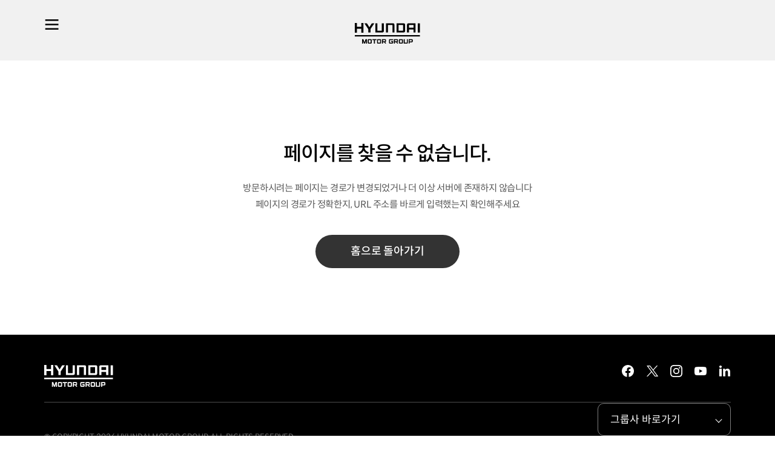

--- FILE ---
content_type: text/html;charset=UTF-8
request_url: https://www.hyundaimotorgroup.com/ko/amp/CONT0000000000089564
body_size: 95635
content:














<!DOCTYPE html>
<html lang="">

    
    
        
    

<head>
    <title></title>
    
    












<!-- Google Tag Manager -->

    <script>(function(w,d,s,l,i){w[l]=w[l]||[];w[l].push({'gtm.start':
            new Date().getTime(),event:'gtm.js'});var f=d.getElementsByTagName(s)[0],
        j=d.createElement(s),dl=l!='dataLayer'?'&l='+l:'';j.async=true;j.src=
        ' https://www.googletagmanager.com/gtm.js?id='+i+dl;f.parentNode.insertBefore(j,f);
    })(window,document,'script','dataLayer','GTM-P3CSJL8');</script>

<!-- End Google Tag Manager -->

<meta charset="utf-8">
<meta name="robots" content="max-image-preview:large">

<meta name="viewport" content="width=device-width,initial-scale=1.0,minimum-scale=1.0,maximum-scale=1.0">
<link rel="shortcut icon" type="image/x-icon" href='/resources/assets/favicon/favicon.ico'>




<link rel="canonical" href=""/>
<meta http-equiv="X-UA-Compatible" content="IE=11;IE=edge" />
<meta http-equiv="content-language" content="" />
<meta property="og:url" content="">
<meta property="og:image" content=''/>

    <meta property="og:type" content="website">


<meta property="og:title" content="">
<meta property="og:description" content="">
<meta property="og:locale" content="">
<meta property="og:site_name" content="">

    <meta name="twitter:card" content="summary_large_image">
    <meta name="twitter:site" content="@hmg_talk">
    <meta name="twitter:creator" content="@hmg_talk">
    <meta name="msapplication-TileColor" content="#da532c">

<meta name="theme-color" content="#ffffff">
<meta property="title" content="">
<meta name="description" content=""/>





    
    
    
    
    
    


<link rel="stylesheet" href='/resources/assets/css/jquery-ui.min.css?dt=20210428160010'>
<link rel="stylesheet" href='/resources/assets/css/swiper.min.css?dt=20210428160010'>
<link rel="stylesheet" href='/resources/assets/css/player.css?dt=20210428160010'>
<link rel="stylesheet" href='/resources/assets/css/videojs.thumbnails.css?dt=20210428160010'>
<link rel="stylesheet" href='/resources/assets/css/style.css?dt=20210428160010'>
<link rel="stylesheet" href='/resources/assets/css/style_renewel.css'>
<link rel="stylesheet" href='/resources/assets/css/custom.css?dt=20210428160010'>
<link rel="stylesheet" href='/resources/assets/css/universal-parallax.min.css?dt=20210428160010'>
<link rel="stylesheet" type="text/css" id="liveCss" href="">

<script type="text/javascript">
    function changeStyle(css){
        var ch = document.getElementById('liveCss');
        if(ch){
            ch.href=('/resources/assets/css/'+css+'.css');
        }
    }
</script>

<script type="text/javascript" src='/resources/assets/js/jquery.min.js'></script>
<script type="text/javascript" src='/resources/assets/js/swiper.min.js'></script>
<script type="text/javascript" src='/resources/assets/js/jquery-ui.min.js'></script>

<script type="text/javascript" src='/resources/assets/js/universal-parallax.min.js'></script>

<script type="text/javascript" src='/resources/assets/js/ui.js?dt=20210428160010'></script>
<script type="text/javascript" src='/resources/assets/js/ui_renewel.js'></script>
<script type="text/javascript" src='/resources/assets/js/video.js'></script>
<script type="text/javascript" src='/resources/assets/js/videojs.thumbnails.js'></script>

<script type="text/javascript" src='/resources/assets/js/common.js?dt=20210428160010'></script>
<script type="text/javascript" src='/resources/js/jquery.cookie.js?dt=20210428160010'></script>
<script type="text/javascript" src='/resources/js/mobile-detect.js?dt=20210428160010'></script>
<script type="text/javascript" src='/resources/js/detect.js?dt=20210428160010'></script>

<script src="https://developers.kakao.com/sdk/js/kakao.js"></script>


<script type="text/javascript" src='/resources/assets/js/main.js?dt=20210428160010'></script>

<script type="text/JavaScript" src="https://developers.kakao.com/sdk/js/kakao.min.js"></script>

<script type="text/javascript">

    document.cookie = 'WEB_LANGUAGE=; expires=Thu, 01 Jan 1970 00:00:01 GMT; path=/en;';
    document.cookie = 'WEB_LANGUAGE=; expires=Thu, 01 Jan 1970 00:00:01 GMT; path=/ko;';

    // Global Variable
    var GV_CODES = {};
    var GV_CTX = "";
    var GV_MENU_URL = "";
    var GV_USER_TIMEZONE = TimeUtils.getTimeZone();
    var GV_DATE_FORMAT = "YYYY.MM.DD";

    var GV_DEFAULT_LANGUAGE = 'KO';
    var GV_LANGUAGE = GV_DEFAULT_LANGUAGE;
    if(ComUtils.getCookie("WEB_LANGUAGE") != null) {
        GV_LANGUAGE = ComUtils.getCookie("WEB_LANGUAGE").toUpperCase();
    }

    var GV_PAGE_ROWCNT = '20';
    var GV_PAGE_IDXCNT = '5';
    var GV_PROFILE_PAGE_ROWCNT = '10';
    var GV_MAGAZINE_PAGE_ROWCNT = '8';
    var GV_ASSETS_CONTENTS_URL = "/image/upload/asset_library";
    var GV_ASSETS_CATEGORY_URL = "/image/upload";
    var GV_POPUP = "N";
    var GV_POPUP_WIDTH = "";
    var GV_PAGE_AUTH = "";
    var GV_THOUSAND_SPRAT = ",";
    var GV_DECIMAL_SPRAT = ".";
    var GV_SYSTEM_TIMEZONE = 'GMT+09:00';
    var GV_ASSET_CONTENTS_URL = '/image/upload/asset_library';
    var GV_CONTENTS_URL = '';
    var GV_LIVE_CONTENTS_URL = '';
    var GV_SRCH_PARM = {};
    var GV_COUNT_PARM = {};
    var GV_MINIPLAYER_USING = true;

    var GV_LANG = ComUtils.toJSON('');
    var GV_DETECT = detect.parse(navigator.userAgent);
    var GV_MOBILE_DETECT = new MobileDetect(window.navigator.userAgent);

    var recommendCardVideo = '비디오';
    var recommendCardNews = '뉴스';
    var recommendCardJournal = '저널';
    var recommendCardInfographics = '인포그래픽스';

</script>

</head>
<body>
 
<div id="wrap" class="wrap">

    <div id="accessibility">
        <a href="#contents">본문 바로가기</a>
    </div>
    
    <!-- Header -->
    <header class="header-wrap" id="header">
        <div class="header">
            <div class="header__logo">
                
                    
                        <a href="/en/main/mainRecommend">
                    
                    
                
                    <i class="ir">HYUNDAI MOTOR GROUP</i>
                </a>
            </div>
      </div>
      
      <!-- menu-wrap -->
      <div class="menu-wrap">
            <!-- 220307 언어버튼 추가 --><!-- 서브 menu-lang 추가 -->
            <div class="menu-nav menu-lang">
                <!--a href="https://www.hyundaimotorgroup.com">EN</a-->
                
                
            </div>
            <!-- //220307 언어버튼 추가 -->
            <button type="button" class="menu-nav" id="menuNav">
                <span><i class="ir">전체 메뉴</i></span>
            </button>
            <!-- menu section -->
            <section class="menu-section" id="menu-section">
                













      <!-- menu section -->
      
        <button type="button" class="menu-close"><i class="ir">전체 메뉴 닫기</i></button>
        
        <!-- billboard : tag cloud -->
        <article class="billboard billboard-tag" id="billboard-tag" style="display : none;">
          <div class="menu__inner">
            <div class="billboard__block">
              <p class="billboard__title">추천 태그</p>
              <div class="billboard__cont" id="billboard__cont-tag">
                    
              </div>
            </div>
          </div>
        </article>
        <!--// billboard : tag cloud -->

        <!-- billboard : live -->
        <article class="billboard billboard-live" id="billboard-live" style="display : none;">
          <div class="menu__inner">
            <div class="billboard__block">
              <p class="billboard__title"><em class="bul-live">LIVE</em></p>
              <div class="billboard__cont" id="billboard__cont-live">
                    
              </div>
            </div>
          </div>
        </article>
        <!--// billboard : live -->

        <!-- billboard : article -->
        <article class="billboard billboard-article" id="billboard-article" style="display : none;">
          <div class="menu__inner">
            <div class="billboard__block">
              <p class="billboard__title">ARTICLE</p>
              <div class="billboard__cont" id="billboard__cont-article">
                    
              </div>
            </div>
          </div>
        </article>
        <!--// billboard :article -->

        <div class="menu__contents">
          <div class="menu__inner">
            <form id="searchKeyForm" name="searchKeyForm">
              <div class="menu__search">
                  <div class="search-box-wrap">
                    <span class="search-box">
                      <button type="button" class="search-box__button" id="searchBtn" name="searchBtn"><i class="ir">검색</i></button>
                      <input type="search" class="search-box__input searchKey" name="searchKey" id="searchKey" title="검색" placeholder="무엇을 찾고 있나요?">
                      <button type="button" class="search-box__delete"><i class="ir">삭제</i></button>
                    </span>
                    <div class="search-box-recent" id="autoMenuData"><ul class="search-box-recent__list" id="autoMenuList"></ul></div>
                  </div>
              </div>
            </form>

            <div class="gnb-wrap" id="gnb">
                <!-- gnb : PC -->
                <div class="gnb gnb--pc">
                    <ul class="gnb-list">
                        <li class="gnb__item item--home"></li>
                        <li class="gnb__item item--group"></li>
                        <li class="gnb__item item--operation"></li>
                        <li class="gnb__item item--tech"></li>
                        <!-- <li class="gnb__item">
                            <ul>
                                <li class="item--employ"></li>
                                <li class="item--news"></li>
                            </ul>
                        </li> -->
                        <!-- <li class="gnb__item item--employ"></li> -->
                        <li class="gnb__item item--news"></li>
                    </ul>
                </div>
                <!--// gnb : PC -->
                
                <!-- gnb : Mobile -->
                <div class="gnb gnb--mobile">
                    <div class="gnb__block">
                        <ul class="gnb-list">
                            <li class="gnb__item" id="mainMob"></li>
                        </ul>
                    </div>
                    <div class="gnb__block">
                        <div class="gnb__item">
                            <ul class="gnb__sub" id="subMob"></ul>
                        </div>
                    </div>
                </div>
              <!--// gnb : Mobile -->
            </div>
            
            <!-- 그룹사 소개 -->
            <div class="menu-hmg-company menu-layer gnb-wrap" data-layer="menu-hmg-company">
                <div class="menu-layer__inner">
                    <div class="menu-layer__header">
                        <a href="#" class="menu-layer__prev"><span class="ir">이전으로</span></a>
                        <p class="menu-layer__title">그룹사 소개</p>
                    </div>
                    <div class="menu-layer__contents">
                        <div class="gnb">
                            <div class="gnb-list">
                                <div class="gnb__group group--1st">
                                    <div class="gnb__item grcGrp1"></div>
                                    <div class="gnb__item grcGrp2"></div>
                                </div>
                                <div class="gnb__item grcGrp3"></div>
                                <div class="gnb__group group--2nd">
                                    <div class="gnb__item grcGrp4"></div>
                                    <div class="gnb__item grcGrp5"></div>
                                </div>
                                <div class="gnb__item grcGrp6"></div>
                            </div>
                        </div>
                    </div>
                </div>
            </div>
            <!--// 그룹사 소개 -->
            
            <!-- 지속가능경영 : Mobile -->
            <section class="menu-layer menu-layer--mobile" data-layer="menu-hmg-operation">
                <div class="menu-layer__inner">
                    <div class="menu-layer__header">
                        <a href="#" class="menu-layer__prev"><span class="ir">이전으로</span></a>
                        <p class="menu-layer__title">지속가능경영</p>
                    </div>
                    <div class="menu-layer__contents">
                        <div class="gnb__item">
                            <ul class="gnb__sub techOperation"></ul>
                        </div>
                    </div>
                </div>
            </section>
            <!--// 지속가능경영 : Mobile -->

            <!-- 기술 혁신 : Mobile -->
            <section class="menu-layer menu-layer--mobile" data-layer="menu-hmg-tech">
              <div class="menu-layer__inner">
                <div class="menu-layer__header">
                  <a href="#" class="menu-layer__prev"><span class="ir">이전으로</span></a>
                  <p class="menu-layer__title">기술 혁신</p>
                </div>
                <div class="menu-layer__contents">
                  <div class="gnb__item">
                    <ul class="gnb__sub techMob"></ul>
                  </div>
                </div>
              </div>
            </section>
            <!--// 기술 혁신 : Mobile -->

            <!-- 그룹 소개 : Mobile -->
            <section class="menu-layer menu-layer--mobile" data-layer="menu-hmg-info">
              <div class="menu-layer__inner">
                <div class="menu-layer__header">
                  <a href="#" class="menu-layer__prev"><span class="ir">이전으로</span></a>
                  <p class="menu-layer__title">그룹 소개</p>
                </div>
                <div class="menu-layer__contents">
                  <div class="gnb__item">
                    <ul class="gnb__sub groupMob"></ul>
                  </div>
                </div>
              </div>
            </section>
            <!--// 그룹 소개 : Mobile -->

            
            
            <!-- 뉴스 : Mobile -->
            <div class="menu-layer menu-layer--mobile" data-layer="menu-hmg-news">
              <div class="menu-layer__inner">
                <div class="menu-layer__header">
                  <a href="#" class="menu-layer__prev"><span class="ir">이전으로</span></a>
                  <p class="menu-layer__title">뉴스</p>
                </div>
                <div class="menu-layer__contents">
                  <div class="gnb__item">
                    <ul class="gnb__sub newsMob"></ul>
                  </div>
                </div>
              </div>
            </div>
            <!--// 뉴스 : Mobile -->
          </div>

        </div>

        <!-- 그룹사 채용 사이트 -->
        <div class="hmg-links-wrap">
          <div class="hmg-links">
            <div class="menu__inner">
              <div class="hmg-links__block">
                  <div class="hmg-links__block-inner">
                    <button type="button" class="hmg-links__view">
                        <span>그룹사 채용사이트 바로가기</span>
                        <i class="ir">목록 열기</i>
                    </button>
                    <!-- 250714 add -->
                    
                    
                    <!-- //250714 add -->
                  </div>
              </div>
              <div class="hmg-links__contents">
                <div class="menu-layer" data-layer="menu-hmg-links">
                  <div class="menu-layer__inner">
                    <div class="menu-layer__header show-mobile">
                      <a href="#" class="menu-layer__prev"><span class="ir">이전으로</span></a>
                      <p class="menu-layer__title">그룹사 채용사이트 바로가기</p>
                    </div>
                    <div class="menu-layer__contents">
                      <ul class="hmg-links__list grcLink"></ul>
                    </div>
                  </div>
                </div>

              </div>
            </div>
          </div>
        </div>
        <!--// 그룹사 사이트 -->      
      <!--// menu section -->
      
<script type="text/javascript">
GV_CODES["G11"] = [{"grpCd":"G11","cd":"CONT0000000000000628","cdNm":"기아","cdNmKo":null,"cdNmEn":"Kia","opt1":"MDA00000000000000079/efbb62cc20a54310b85acf3841eafcd9.png","opt2":"MDA00000000000000081/bb34d8182c0b40929085de981d26f8e7.png","opt3":"MDA00000000000000079/984061108e524e41ac2fd5de6a7d7e4e.png","opt4":"MDA00000000000000081/bc3ac05c35e04c40a43ebf39e0420d29.png","opt5":null},{"grpCd":"G11","cd":"CONT0000000000000646","cdNm":"현대자동차","cdNmKo":null,"cdNmEn":"Hyundai Motor Company","opt1":"MDA00000000000000078/64f05d82c93f47b79509d392503d473c.png","opt2":"MDA00000000000002004/cebbd63a1def4f7abad0a571e7f52a21.png","opt3":"MDA00000000000000078/4d7b8319cb664884b07a42d68e7df28d.png","opt4":"MDA00000000000002004/9fa018405aa341758e7dd56f05c03373.png","opt5":null},{"grpCd":"G11","cd":"CONT0000000000000650","cdNm":"제네시스","cdNmKo":null,"cdNmEn":"GENESIS","opt1":"MDA00000000000000101/636cf718bb6e492fbfd6dd6be17c516c.png","opt2":"MDA00000000000000102/ab7abb67a1db434fa08b737040ea6a4f.png","opt3":"MDA00000000000000101/5f772c6a5e3d4aaaa308e6aeb43c79b7.png","opt4":"MDA00000000000000102/894023c3ec8544f1949a9263468de4f6.png","opt5":null},{"grpCd":"G11","cd":"CONT0000000000000656","cdNm":"현대제철","cdNmKo":null,"cdNmEn":"Hyundai Steel","opt1":"MDA00000000000000105/e52dceed757c4f2f950614d934e4f2af.png","opt2":"MDA00000000000000106/5570cf3bedc0471ab66a13c6e5f63985.png","opt3":"MDA00000000000000105/f605a9fb92af4834bba8504f936d3a98.png","opt4":"MDA00000000000000106/df72debc3a2a4761b3d2e734446e81d8.png","opt5":null},{"grpCd":"G11","cd":"CONT0000000000000658","cdNm":"현대비앤지스틸","cdNmKo":null,"cdNmEn":"Hyundai BNG STEEL","opt1":"MDA00000000000000108/99a11fcb45a44d15b59bc1cf5b35708f.png","opt2":"MDA00000000000000109/01baaf90ac794ffab122ed8aff6e05c8.png","opt3":"MDA00000000000000108/26d04c8371494444a46c9206a5dcb70b.png","opt4":"MDA00000000000000109/9cb74ea2475644c792f6c6195a367935.png","opt5":null},{"grpCd":"G11","cd":"CONT0000000000000660","cdNm":"현대종합특수강","cdNmKo":null,"cdNmEn":"Hyundai Special Steel","opt1":"MDA00000000000000111/2076724f2da743ceb5cd20b7bac0564f.png","opt2":"MDA00000000000000112/d86fffe8c22f47bcb4cf3de82e08fe89.png","opt3":"MDA00000000000000111/a77668c66d664bf1be1f2e0c79e4a547.png","opt4":"MDA00000000000000112/3358648936d8456f897992c63ecc68be.png","opt5":null},{"grpCd":"G11","cd":"CONT0000000000000648","cdNm":"현대건설","cdNmKo":null,"cdNmEn":"Hyundai Engineering \u0026 Construction","opt1":"MDA00000000000000237/fc2829ce193045fc8e7478fa27da0ec0.png","opt2":"MDA00000000000000238/bc3d854676394cf59696c78cd6660f37.png","opt3":"MDA00000000000000237/0e6a5bc7b9e0477a9a1985e8daa23d2a.png","opt4":"MDA00000000000000238/bbf5e72d524345ce8ef6061c4e33276b.png","opt5":null},{"grpCd":"G11","cd":"CONT0000000000000662","cdNm":"현대엔지니어링","cdNmKo":null,"cdNmEn":"Hyundai Engineering","opt1":"MDA00000000000000114/64c23587945f497eb7d9c9448c562750.png","opt2":"MDA00000000000000115/b0a4864395a34d7cac7fc88d9933cbeb.png","opt3":"MDA00000000000000114/deb64d2827274a6eb5a339fde4f51382.png","opt4":"MDA00000000000000115/834e38eed00a4dd1b8e11da73e73dc87.png","opt5":null},{"grpCd":"G11","cd":"CONT0000000000000664","cdNm":"현대스틸산업","cdNmKo":null,"cdNmEn":"Hyundai Engineering \u0026 Steel Industries","opt1":"MDA00000000000000117/664557bc0289467cb84925dd4c8f64d0.png","opt2":"MDA00000000000000118/940238d689244a88a0a108c939aa686b.png","opt3":"MDA00000000000000117/3e6b7526895945e3b0282749687f415d.png","opt4":"MDA00000000000000118/33d11a0d8f994d2b9aa4ea4949638d63.png","opt5":null},{"grpCd":"G11","cd":"CONT0000000000000668","cdNm":"현대도시개발","cdNmKo":null,"cdNmEn":"Hyundai City Corporation","opt1":"MDA00000000000000123/60cf1eb0060b4cb381040b706d76f611.png","opt2":"MDA00000000000000124/6841bd4f329943a185b0f14fe6fbbc4c.png","opt3":"MDA00000000000000123/1c77fa0d1fbc47d28828481c70be1be1.png","opt4":"MDA00000000000000124/c96793ce265e44a8a84fdb56c84f05ad.png","opt5":null},{"grpCd":"G11","cd":"CONT0000000000000706","cdNm":"현대서산농장","cdNmKo":null,"cdNmEn":"Hyundai Farm Land \u0026 Development Company","opt1":"MDA00000000000000185/2735b5e733b3482095abe5461845e6c7.png","opt2":"MDA00000000000000186/b92e5bd60b604fe799f62d95c51b7747.png","opt3":"MDA00000000000000185/e4069cbe01e448ed9c7ab41067051c37.png","opt4":"MDA00000000000000186/109916f4edea40adbed3ef4f256ddc47.png","opt5":null},{"grpCd":"G11","cd":"CONT0000000000000670","cdNm":"현대모비스","cdNmKo":null,"cdNmEn":"Hyundai MOBIS","opt1":"MDA00000000000000126/eadc4de1ad0b4088b7459062f20b1c9a.png","opt2":"MDA00000000000000127/7f0b3a4e95694290a78831cef25b8900.png","opt3":"MDA00000000000000126/2c407903c33f42769499554c6746e6d2.png","opt4":"MDA00000000000000127/47656f3c06b1409193f8d51c1f18f8f1.png","opt5":null},{"grpCd":"G11","cd":"CONT0000000000000672","cdNm":"현대트랜시스","cdNmKo":null,"cdNmEn":"Hyundai Transys","opt1":"MDA00000000000000129/ee5611a68f9e4e3293ca6d4a8835292d.png","opt2":"MDA00000000000000130/4069974974e14905bbe6ff98dd9a6a29.png","opt3":"MDA00000000000000129/ccc42e93ac04454693b5f7f711811088.png","opt4":"MDA00000000000000130/622b2231bd84493dbcc62aef772b7a92.png","opt5":null},{"grpCd":"G11","cd":"CONT0000000000000676","cdNm":"현대위아","cdNmKo":null,"cdNmEn":"Hyundai WIA","opt1":"MDA00000000000000138/4a3d19632c54432780979fabb38b2d52.png","opt2":"MDA00000000000000139/1f982e53c9da4a83b6a3b43f735db36d.png","opt3":"MDA00000000000000138/7809a7b86d5f4f278a983550810904ac.png","opt4":"MDA00000000000000139/2af7147a5d69431199b0a1dcc79d49c9.png","opt5":null},{"grpCd":"G11","cd":"CONT0000000000000678","cdNm":"현대엠시트","cdNmKo":null,"cdNmEn":"Hyundai MSEAT","opt1":"MDA00000000000000143/c6e5e1c1b35d4095845390ee1a27f218.png","opt2":"MDA00000000000000144/dccce596f9da41a4b1fa7f471433c9c2.png","opt3":"MDA00000000000000143/5c4a599fe3924914a5fda93359a31831.png","opt4":"MDA00000000000000144/7f3a89f4d0474370a6f413af072c5a79.png","opt5":null},{"grpCd":"G11","cd":"CONT0000000000000680","cdNm":"현대케피코","cdNmKo":null,"cdNmEn":"Hyundai KEFICO","opt1":"MDA00000000000000148/6297603f485c4c549c93420f1a1a91f9.png","opt2":"MDA00000000000000147/3c5199c5d2f34cff94f08593eb42c6a1.png","opt3":"MDA00000000000000148/bc0f9eb1a1904142aac577710e56281a.png","opt4":"MDA00000000000000147/51405e5201a24e4ca642f2e364f5c373.png","opt5":null},{"grpCd":"G11","cd":"CONT0000000000000682","cdNm":"현대아이에이치엘","cdNmKo":null,"cdNmEn":"Hyundai IHL","opt1":"MDA00000000000000149/dadd1d37a7594c7aba265d5e48a9b034.png","opt2":"MDA00000000000000150/f1673784787545a3b3a4871269287408.png","opt3":"MDA00000000000000149/8f1a94fe793448e6b6e0bfe66bbdd9ef.png","opt4":"MDA00000000000000150/414c1bc00ade470bb422e2d83209496c.png","opt5":null},{"grpCd":"G11","cd":"CONT0000000000000684","cdNm":"현대파텍스","cdNmKo":null,"cdNmEn":"Hyundai PARTECS","opt1":"MDA00000000000000154/bbfcd8235f014433858a6a17c23f4c52.png","opt2":"MDA00000000000000153/30222dd20dfc494f9dac2e129f053dea.png","opt3":"MDA00000000000000154/d4c3b6d4620b4e88979f528b32d39ff1.png","opt4":"MDA00000000000000153/72147bb3e6bc4541aa6eb62704cc0a6d.png","opt5":null},{"grpCd":"G11","cd":"CONT0000000000179783","cdNm":"모트라스","cdNmKo":null,"cdNmEn":"MOTRAS","opt1":"MDA00000000000064081/e80e1c2e20e14a94bbe95df1ce73bdfe.jpg","opt2":"MDA00000000000064082/e54d0eb7fca5477c9a0733ab0bcd9f18.jpg","opt3":"MDA00000000000064081/e80e1c2e20e14a94bbe95df1ce73bdfe.jpg","opt4":"MDA00000000000064082/e54d0eb7fca5477c9a0733ab0bcd9f18.jpg","opt5":null},{"grpCd":"G11","cd":"CONT0000000000180169","cdNm":"모비언트","cdNmKo":null,"cdNmEn":"모비언트","opt1":"MDA00000000000064419/2c74dcd7e64946c1894f9e97720c5272.jpg","opt2":"MDA00000000000064420/d981a66b015142a08293c2f390790f16.jpg","opt3":"MDA00000000000064419/2c74dcd7e64946c1894f9e97720c5272.jpg","opt4":"MDA00000000000064420/d981a66b015142a08293c2f390790f16.jpg","opt5":null},{"grpCd":"G11","cd":"CONT0000000000180203","cdNm":"테크젠","cdNmKo":null,"cdNmEn":"TECZEN","opt1":"MDA00000000000064445/383b0c587cae42b2a012306e63daed64.jpg","opt2":"MDA00000000000064446/43ff4d8417e04935af35824bca0837dd.jpg","opt3":"MDA00000000000064445/383b0c587cae42b2a012306e63daed64.jpg","opt4":"MDA00000000000064446/43ff4d8417e04935af35824bca0837dd.jpg","opt5":null},{"grpCd":"G11","cd":"CONT0000000000184319","cdNm":"유니투스","cdNmKo":null,"cdNmEn":"null","opt1":"MDA00000000000066927/053fd26c11c74947a537ef18c6227464.jpg","opt2":"MDA00000000000066928/4a234ef7a92a47ce80078d7f2e2d5824.jpg","opt3":"null","opt4":"null","opt5":null},{"grpCd":"G11","cd":"CONT0000000000000686","cdNm":"현대캐피탈","cdNmKo":null,"cdNmEn":"Hyundai Capital","opt1":"MDA00000000000000155/06f44595f2dc44eba3ee79fa7a5837f0.png","opt2":"MDA00000000000000156/1523a8921d9e4f13bddde0bb3396c8bf.png","opt3":"MDA00000000000000155/fe102a09e23d47499319634218d6b40d.png","opt4":"MDA00000000000000156/62a1c72194cf4adaba3a75eb187e000c.png","opt5":null},{"grpCd":"G11","cd":"CONT0000000000000688","cdNm":"현대카드","cdNmKo":null,"cdNmEn":"Hyundai Card","opt1":"MDA00000000000000160/2762e74b7a4c45e1a508193598c09f56.png","opt2":"MDA00000000000000159/16ca324f8c51473db404b7ad3042a6b4.jpg","opt3":"MDA00000000000000160/9d0036628fd54f4195bb4cd2b931b7b7.png","opt4":"MDA00000000000000159/0715b6d2f1a443a89aae6d33e7e1e871.png","opt5":null},{"grpCd":"G11","cd":"CONT0000000000000690","cdNm":"현대커머셜","cdNmKo":null,"cdNmEn":"Hyundai Commercial","opt1":"MDA00000000000000161/8acb392e71054913ba0d2532e0ed0422.png","opt2":"MDA00000000000000162/8bbb418bdc0848e9bd5cc7d3dadcee3a.png","opt3":"MDA00000000000000161/697460631790422a8cc17575b4d6cd23.png","opt4":"MDA00000000000000162/993c8836dd3a4352a88ea3784d461745.png","opt5":null},{"grpCd":"G11","cd":"CONT0000000000000692","cdNm":"현대차증권","cdNmKo":null,"cdNmEn":"Hyundai Motor Securities","opt1":"MDA00000000000000166/cbb33267e01c4d2dbc34e54de9e4b4a4.png","opt2":"MDA00000000000000165/4d2adebb2fbb4b2d9d0ff3a9354e9d3f.png","opt3":"MDA00000000000000166/5b48c587d858490d9796247a82672277.png","opt4":"MDA00000000000000165/3e1001f95df948b4bb31fee69e1c9a2b.png","opt5":null},{"grpCd":"G11","cd":"CONT0000000000000694","cdNm":"현대글로비스","cdNmKo":null,"cdNmEn":"Hyundai GLOVIS","opt1":"MDA00000000000000167/a687e17b00234f5084a2683380b86eea.png","opt2":"MDA00000000000000168/ded694fdd3b9418e9909cae46da96e00.png","opt3":"MDA00000000000000167/359994d332634158af24c7f57c9463c1.png","opt4":"MDA00000000000000168/286a7a5f8fae4de2b99c4315609e8b2e.png","opt5":null},{"grpCd":"G11","cd":"CONT0000000000000696","cdNm":"현대로템","cdNmKo":null,"cdNmEn":"Hyundai Rotem","opt1":"MDA00000000000000172/aad335a9e1854ed59d3d8d8285f422ac.png","opt2":"MDA00000000000000171/474dca6adc854aefb8cfa36bbe0b43f4.png","opt3":"MDA00000000000000172/a3fcd13407be40feb6708689d8ee2f46.png","opt4":"MDA00000000000000171/0ed18d090655482fae109c934c3f43c4.png","opt5":null},{"grpCd":"G11","cd":"CONT0000000000000698","cdNm":"이노션","cdNmKo":null,"cdNmEn":"INNOCEAN","opt1":"MDA00000000000031852/a185d5abb20e4454a5fd24b9d96b9ba7.jpg","opt2":"MDA00000000000031853/90224127760247acbea901791d9abfd9.jpg","opt3":"MDA00000000000031855/f28b4ae8b7cb44bfa39c204184212ab0.jpg","opt4":"MDA00000000000031856/01d2102a78c9440192b51f0f935fee30.jpg","opt5":null},{"grpCd":"G11","cd":"CONT0000000000000700","cdNm":"해비치 호텔\u0026리조트","cdNmKo":null,"cdNmEn":"Haevichi Hotel \u0026 Resort","opt1":"MDA00000000000000178/31a74c6158f44c3caeaf19afabc67664.jpg","opt2":"MDA00000000000000177/f108810c3e824e36a8eff2bb8383f9a3.jpg","opt3":"MDA00000000000000178/ad10c50075ac4c0ba6490adc37219c51.jpg","opt4":"MDA00000000000000177/65ceb0328e0a4d30b3f07c7a5cde53e6.jpg","opt5":null},{"grpCd":"G11","cd":"CONT0000000000000702","cdNm":"현대오토에버","cdNmKo":null,"cdNmEn":"Hyundai AutoEver","opt1":"MDA00000000000000179/5640ebe4255e4960a93e218f29f44a6d.png","opt2":"MDA00000000000000180/88b973adc5b041db97b4613f3abc946a.png","opt3":"MDA00000000000000179/a46917da43bf4d7cb5173a7c13ecd3d7.png","opt4":"MDA00000000000000180/6893b12eff114ac2be127b1f3bad18b3.png","opt5":null},{"grpCd":"G11","cd":"CONT0000000000000704","cdNm":"현대엔지비","cdNmKo":null,"cdNmEn":"Hyundai NGV","opt1":"MDA00000000000000184/a979402547cc4361886be3c8d61cc680.png","opt2":"MDA00000000000000183/d8aaf38533114feabdca147483a07bda.png","opt3":"MDA00000000000000184/6b97a4f9cf494d9f9f80235cb99341e3.png","opt4":"MDA00000000000000183/e0d6149ea9a34d37975afd4512d00be9.png","opt5":null},{"grpCd":"G11","cd":"CONT0000000000000708","cdNm":"지아이티","cdNmKo":null,"cdNmEn":"GIT","opt1":"MDA00000000000000190/03dd4d5eece7459cb2842a27f86782f3.jpg","opt2":"MDA00000000000000189/f9a9639b5f204295abb5eba5b5134609.jpg","opt3":"MDA00000000000000190/af3766e079dc46e18f0dca1620bf28aa.jpg","opt4":"MDA00000000000000189/647ce4248ddb4b2dbf71fcce775d4637.jpg","opt5":null},{"grpCd":"G11","cd":"CONT0000000000000710","cdNm":"지마린서비스","cdNmKo":null,"cdNmEn":"G-Marine Service","opt1":"MDA00000000000000191/5a51a2c816704ab7a025f20f1e7bfb08.png","opt2":"MDA00000000000000192/e5df250a6f9a49788a402cd268d20cac.png","opt3":"MDA00000000000000191/363b57ff336d481ea714b19fd18cc698.png","opt4":"MDA00000000000000192/18a5e0612a9f464cb5ce0cd7fc0eb1e1.png","opt5":null},{"grpCd":"G11","cd":"CONT0000000000180830","cdNm":"한국전기차충전서비스","cdNmKo":null,"cdNmEn":"Korea Electric Vehicle Charging Service (KEVCS)","opt1":"MDA00000000000064799/01101afad771461d809758e3c500b851.jpg","opt2":"MDA00000000000064800/c8c1c3f477514b40be8626e4e33b1416.jpg","opt3":"MDA00000000000064799/01101afad771461d809758e3c500b851.jpg","opt4":"MDA00000000000064800/c8c1c3f477514b40be8626e4e33b1416.jpg","opt5":null},{"grpCd":"G11","cd":"CONT0000000000000712","cdNm":"KIA타이거즈","cdNmKo":null,"cdNmEn":"KIA Tigers","opt1":"MDA00000000000000194/2e8f80b3670047db86d972be2edca4fd.png","opt2":"MDA00000000000000194/2e8f80b3670047db86d972be2edca4fd.png","opt3":"MDA00000000000000194/c6b070aafffa4784a3dffce74f877570.png","opt4":"MDA00000000000000194/c6b070aafffa4784a3dffce74f877570.png","opt5":null},{"grpCd":"G11","cd":"CONT0000000000000714","cdNm":"울산 현대모비스 피버스","cdNmKo":null,"cdNmEn":"Hyundai Mobis Phoebus","opt1":"MDA00000000000000195/c8d4dd1f92b6400c80abcd49b18536b4.png","opt2":"MDA00000000000000195/c8d4dd1f92b6400c80abcd49b18536b4.png","opt3":"MDA00000000000000195/97146b7a571c4837be9df7c84b3b65d9.png","opt4":"MDA00000000000000195/97146b7a571c4837be9df7c84b3b65d9.png","opt5":null},{"grpCd":"G11","cd":"CONT0000000000000716","cdNm":"전북 현대 모터스","cdNmKo":null,"cdNmEn":"Jeonbuk Hyundai Motors FC","opt1":"MDA00000000000000196/08322aaa52614603963abcda6eb34fbf.jpg","opt2":"MDA00000000000000196/08322aaa52614603963abcda6eb34fbf.jpg","opt3":"MDA00000000000000196/9fd76dda3e2641e18b7278c46301dc77.png","opt4":"MDA00000000000000196/9fd76dda3e2641e18b7278c46301dc77.png","opt5":null},{"grpCd":"G11","cd":"CONT0000000000000718","cdNm":"현대제철 레드엔젤스","cdNmKo":null,"cdNmEn":"Hyundai Steel Red Angels","opt1":"MDA00000000000000197/68cd8317296c44de8f8859cd6d964e1f.png","opt2":"MDA00000000000000197/68cd8317296c44de8f8859cd6d964e1f.png","opt3":"MDA00000000000000197/489ebb02399b4261a6374ec591fab1c6.png","opt4":"MDA00000000000000197/489ebb02399b4261a6374ec591fab1c6.png","opt5":null},{"grpCd":"G11","cd":"CONT0000000000000720","cdNm":"현대캐피탈 스카이워커스","cdNmKo":null,"cdNmEn":"Hyundai Capital Skywalkers Volleyball Club","opt1":"MDA00000000000000198/09d9fc1915484612b080c79327bf5bbe.png","opt2":"MDA00000000000000198/09d9fc1915484612b080c79327bf5bbe.png","opt3":"MDA00000000000000198/f86396f4d0244ac4bc0bdfba2a92721b.png","opt4":"MDA00000000000000198/f86396f4d0244ac4bc0bdfba2a92721b.png","opt5":null},{"grpCd":"G11","cd":"CONT0000000000000722","cdNm":"현대건설 힐스테이트 여자프로배구단","cdNmKo":null,"cdNmEn":"Hyundai E\u0026C HILLSTATE","opt1":"MDA00000000000000199/57bf9841e9624045ad7aed2218ae8b3c.png","opt2":"MDA00000000000000199/57bf9841e9624045ad7aed2218ae8b3c.png","opt3":"MDA00000000000000199/052e236dd2de434f9301b9464902dfc9.png","opt4":"MDA00000000000000199/052e236dd2de434f9301b9464902dfc9.png","opt5":null},{"grpCd":"G11","cd":"CONT0000000000000724","cdNm":"현대제철 남자양궁단","cdNmKo":null,"cdNmEn":"Hyundai-steel archery Team","opt1":"MDA00000000000000200/e4fc75f511294fb2ae47736f8b84f9c5.png","opt2":"MDA00000000000000200/e4fc75f511294fb2ae47736f8b84f9c5.png","opt3":"MDA00000000000000200/25b813139136475386aa5029c57dd2be.png","opt4":"MDA00000000000000200/25b813139136475386aa5029c57dd2be.png","opt5":null},{"grpCd":"G11","cd":"CONT0000000000000726","cdNm":"현대모비스 여자양궁단","cdNmKo":null,"cdNmEn":"Hyundai MOBIS archery Team","opt1":"MDA00000000000000201/5593063b3d3d4450a3818f8c03534b41.png","opt2":"MDA00000000000000201/5593063b3d3d4450a3818f8c03534b41.png","opt3":"MDA00000000000000201/d35ef028742a4c8c904c55df19142a6d.png","opt4":"MDA00000000000000201/d35ef028742a4c8c904c55df19142a6d.png","opt5":null},{"grpCd":"G11","cd":"CONT0000000000000728","cdNm":"현대글로비스 럭비단","cdNmKo":null,"cdNmEn":"Hyundai GLOVIS Rugby Team","opt1":"MDA00000000000000202/4dbd836256684cd59cba5881b329774c.png","opt2":"MDA00000000000000202/4dbd836256684cd59cba5881b329774c.png","opt3":"MDA00000000000000202/54b486873dff4607aac6522237ee2f80.png","opt4":"MDA00000000000000202/54b486873dff4607aac6522237ee2f80.png","opt5":null},{"grpCd":"G11","cd":"CONT0000000000000730","cdNm":"현대 모터스포츠팀","cdNmKo":null,"cdNmEn":"Hyundai Motorsport Team","opt1":"MDA00000000000000203/8dffd0acdbc84e458bf44ab7b1866602.png","opt2":"MDA00000000000000203/8dffd0acdbc84e458bf44ab7b1866602.png","opt3":"MDA00000000000000203/4fa8c629d8474d57837975251369445b.png","opt4":"MDA00000000000000203/4fa8c629d8474d57837975251369445b.png","opt5":null},{"grpCd":"G11","cd":"CONT0000000000000732","cdNm":"현대자동차그룹","cdNmKo":null,"cdNmEn":"Hyundai Motor Group","opt1":"MDA00000000000000077/1a7c9e1f83ae40939406fafc225670bb.png","opt2":"MDA00000000000000093/1edeacf0e94041308bdd16997dd259e0.png","opt3":"MDA00000000000000077/14c56a7b57e3490cbf754c39c8b93235.png","opt4":"MDA00000000000000093/e24eb2b4f00b4e46b0ecf3d676e18e6b.png","opt5":null},{"grpCd":"G11","cd":"CONT0000000000000734","cdNm":"현대차 정몽구 재단","cdNmKo":null,"cdNmEn":"Hyundai Motor Chung Mong-Koo Foundation","opt1":"MDA00000000000000204/fd9278029c544deebeb04aa2dde4dd94.png","opt2":"MDA00000000000000093/1edeacf0e94041308bdd16997dd259e0.png","opt3":"MDA00000000000000077/14c56a7b57e3490cbf754c39c8b93235.png","opt4":"MDA00000000000000093/e24eb2b4f00b4e46b0ecf3d676e18e6b.png","opt5":null},{"grpCd":"G11","cd":"CONT0000000000000736","cdNm":"현대차 미소금융재단","cdNmKo":null,"cdNmEn":"Hyundai Motor Group Smile Microcredit Bank","opt1":"MDA00000000000000204/fd9278029c544deebeb04aa2dde4dd94.png","opt2":"MDA00000000000000093/1edeacf0e94041308bdd16997dd259e0.png","opt3":"MDA00000000000000077/14c56a7b57e3490cbf754c39c8b93235.png","opt4":"MDA00000000000000093/e24eb2b4f00b4e46b0ecf3d676e18e6b.png","opt5":null},{"grpCd":"G11","cd":"CONT0000000000000738","cdNm":"_null","cdNmKo":null,"cdNmEn":"null","opt1":"MDA00000000000000092/785bf82809664ddeb80a5e285decea1c.png","opt2":"MDA00000000000000093/1edeacf0e94041308bdd16997dd259e0.png","opt3":"null","opt4":"null","opt5":null}];
var NO_IMAGE = '/resources/assets/og/og_hyundai_motorgroup.png';
var firstYn = 'Y';
var systemEnv = 'prd';
var langPath = ComUtils.getLang();
if(langPath == 'KO'){
  langPath = 'ko';
}else{
  langPath = 'en';
}

$(function() {
    
    $('#menuNav').on('click', function(){
        getGNB();
    });
    
    $(document).on('keydown', '.searchKey', function (key) {
        
        //if(systemEnv != "local") {
        if(true) {
            var data = {};
            data.searchContents = $("#searchKey").val();
            
            ComUtils.callAjax("/web/search/getAutoComplete.do", data, function(resp) {
                if (resp.result == "T") {
                    
                    var html = '';
                    
                    if(!ComUtils.isEmpty(resp.data.autoComplete)) {
                        if(resp.data.autoComplete.result[0].totalcount != 0) {
                            $("#autoMenuData").addClass("search-box-recent is--open");
                            
                            for(var i = 0; i < resp.data.autoComplete.result[0].items.length; i++) {
                                var data = resp.data.autoComplete.result[0].items[i];
                                
                                html += '<li><a href="" id="'+ data.keyword +'" onclick="autoSearch(this.id);event.preventDefault();">'+ data.keyword +'</a></li>';
                            }
                        } else {
                            $("#autoMenuData").attr("class", "search-box-recent");
                        }
                    } else {
                        $("#autoMenuData").attr("class", "search-box-recent");
                    }
                    
                    $("#autoMenuList").html('');
                    $("#autoMenuList").append(html);
                }
            });
        }
        
        if(key.keyCode == 13) {
            var searchContents = $("#searchKey").val();
            //var param = {};
            //param.searchContents = ComUtils.escapeHtml(searchContents);
            //var url = '/search/searchDetail';
            //ComUtils.redirect(url, param);
            
            if(systemEnv == "local") {
                location.href = '/'+langPath+'/search/searchDetailLocal?searchContents='+encodeURIComponent(ComUtils.escapeHtml(searchContents));
            } else {
                location.href = '/'+langPath+'/search/searchDetail?searchContents='+encodeURIComponent(ComUtils.escapeHtml(searchContents));
            }
            
        }
    });
    
    $("#searchBtn").on("click", function() {
        var searchContents = $("#searchKey").val();
        //var param = {};
        //param.searchContents = ComUtils.escapeHtml(searchContents);
        //var url = '/search/searchDetail';
        //ComUtils.redirect(url, param);
        
        if(systemEnv == "local") {
            location.href = '/'+langPath+'/search/searchDetailLocal?searchContents='+encodeURIComponent(ComUtils.escapeHtml(searchContents));
        } else {
            location.href = '/'+langPath+'/search/searchDetail?searchContents='+encodeURIComponent(ComUtils.escapeHtml(searchContents));
        }
        
    });
    
});

function getGNB() {
    var param = {
            langCd : GV_LANGUAGE,
            firstYn : firstYn
    }
    ComUtils.callAjax('/web/gnb/getGnbList.do', param, function(resp){
        if(resp.result == "T") {
            setGNB(resp.data);
        } else {
            alert(resp.message);
        }
    });
}

function setGNB(data) {
    var gnbLive = data.gnbLive;
    var gnbThumbList = data.gnbThumbList;
    var menuList = data.menuList;
    var tecList = data.tecList;
    var grcList = data.grcList;
    var grcRecruitList = data.grcRecruitList;
    var htmlStr = "";

    var contentsImg = "";
    var contentsThumbImg = "";
    
    // 1. gnbLive or gnbThumbList 세팅
    if (!ComUtils.isEmpty(gnbLive)) { // 라이브일 경우
        contentsImg = GV_ASSETS_CONTENTS_URL + '/' + gnbLive.imgId + '/' +gnbLive.imgName;
        contentsThumbImg = GV_ASSETS_CONTENTS_URL + '/' + gnbLive.thumId + '/' +gnbLive.thumName;
        
        htmlStr += '<div class="billboard-live-block">';
        htmlStr += '  <ul class="billboard__list">';
        htmlStr += '    <li>';
        htmlStr += '      <a href="/'+langPath+'/tv/' + ComUtils.nvl(gnbLive.contentsId) +'" class="billboard__item">';
        htmlStr += '        <span class="billboard__thumb"><img src="' + ComUtils.nvl(contentsThumbImg, contentsImg) + '" alt="' + ComUtils.nvl(gnbLive.thumbAlt, gnbLive.posterAlt) + '"></span>';
        htmlStr += '        <span class="billboard__text">' + ComUtils.nvl(gnbLive.title) + '</span>';
        htmlStr += '      </a>';
        htmlStr += '    </li>';
        htmlStr += '  </ul>';
        var startDt =  TimeUtils.convertTimeZone(gnbLive.liveStartDate, "GMT+09:00", GV_SYSTEM_TIMEZONE);
        htmlStr += '  <span class="billboard__date">' + TimeUtils.displayDateFormat(startDt) + ' ~ </span>';
        htmlStr += '</div>';
        $('#billboard__cont-live').empty();
        $('#billboard__cont-live').append(htmlStr);
        $('#billboard-live').show();
        $('#billboard-tag').hide();
        $('#billboard-article').hide();
    } else {
        if(!ComUtils.isEmpty(gnbThumbList)){
            var menu = ComUtils.nvl(gnbThumbList[0].menu); 
            if("T" == menu || "R" == menu) { // 태그 클라우드일 경우
                htmlStr += '<div class="billboard-tag-block swiper">';
                htmlStr += '  <ul class="billboard-tag__list swiper-wrapper">';
                for (var i = 0; i < gnbThumbList.length; i++) {
                    var tag = gnbThumbList[i];
                    contentsImg = GV_ASSETS_CONTENTS_URL + '/' + tag.imgId + '/' +tag.imgName;
                    contentsThumbImg = GV_ASSETS_CONTENTS_URL + '/' + tag.thumId + '/' +tag.thumName;
                    if(!ComUtils.isEmpty(tag.menuId)){
                        htmlStr += '    <li class="swiper-slide">';
                        htmlStr += '      <a href="'+tag.pageUrl + '" class="billboard-tag__item">';
                        htmlStr += '        <span class="billboard-tag__image"><img src="' + ComUtils.nvl(contentsImg) + '" alt=""></span>';
                        htmlStr += '        <em class="billboard-tag__text">#' + ComUtils.nvl(tag.title) + '</em>';
                        htmlStr += '      </a>';
                        htmlStr += '    </li>';
                    }
                }
                htmlStr += '  </ul>';
                htmlStr += '</div>';
                $('#billboard__cont-tag').empty();
                $('#billboard__cont-tag').append(htmlStr);
                $('#billboard-tag').show();
                $('#billboard-live').hide();
                $('#billboard-article').hide();
            } else if("C" == menu) { // 추천콘텐츠일 경우
                htmlStr += '<div class="billboard-article swiper">';
                htmlStr += '  <ul class="billboard__list swiper-wrapper">';
                for (var i = 0; i < gnbThumbList.length; i++) {
                    var contents = gnbThumbList[i];
                    contentsImg = GV_ASSETS_CONTENTS_URL + '/' + contents.imgId + '/' +contents.imgName;
                    contentsThumbImg = GV_ASSETS_CONTENTS_URL + '/' + contents.thumId + '/' +contents.thumName;
                    if(!ComUtils.isEmpty(contents.contentsType)){
                        htmlStr += '    <li class="swiper-slide">';
                        
                        var imgUrl = ComUtils.nvl(contentsThumbImg, contentsImg);
                        var imgAlt = ComUtils.nvl(contents.thumbAlt, contents.posterAlt);
                        
                        if(contents.contentsType == 'STO'){
                            htmlStr += '      <a href="/'+langPath+'/story/' + ComUtils.nvl(contents.menuId) + '" class="billboard__item">';
                        }else if(contents.contentsType == 'NWS'){
                            htmlStr += '      <a href=""/'+langPath+'/news/' + ComUtils.nvl(contents.menuId) + '" class="billboard__item">';
                            
                            if(contents.imageType == '2'){
                                if(!ComUtils.isEmpty(contents.groupId) && contents.groupId.split(",").length > 1){
                                    imgUrl = '/resources/assets/img/common/motor_mid_logo.png';
                                    imgAlt = '현대자동차그룹';
//                                     if(ComUtils.getLang() == 'KO'){
//                                         imgAlt = '현대자동차그룹';
//                                     }else{
//                                         imgAlt = 'Hyundai Motor Group';
//                                     }
                                }else{
                                    imgUrl = ComUtils.getGroupImgPath('G11', contents.groupId);
                                    imgAlt = ComUtils.getCodeNames('G11', contents.groupId);
                                }
                            }
                            
                        }else{
                            htmlStr += '      <a href=""/'+langPath+'/tv/' + ComUtils.nvl(contents.menuId) + '" class="billboard__item">';
                        }
                        htmlStr += '        <span class="billboard__thumb"><img src="' + imgUrl + '" alt="' + imgAlt + '"></span>';
                        htmlStr += '        <span class="billboard__text">' + ComUtils.nvl(contents.title) + '</span>';
                        htmlStr += '      </a>';
                        htmlStr += '    </li>';
                    }
                }
                htmlStr += '  </ul>';
                htmlStr += '</div>';
                $('#billboard__cont-article').empty();
                $('#billboard__cont-article').append(htmlStr);
                $('#billboard-article').show();
                $('#billboard-tag').hide();
                $('#billboard-live').hide();    
            }
        }
    }
    // 최초 조회시에만 세팅
    if (firstYn == 'Y') {
        // 2. menuList 세팅 pc
        /*
        home     = item--home
        about_us = item--group
        tech     = item--tech
        careers  = item--employ
        news     = item--news
        esg      = item--operation
        */
        var homeHtml    = '';
        var groupHtml   = '';
        /* var employHtml  = ''; */
        var newsHtml    = '';
        var esgHtml     = '';
        var homeGrpNm   = '';
        var groupGrpNm  = '';
        var employGrpNm = '';
        var newsGrpNm   = '';
        var esgGrpNm    = '';
        for (var i = 0; i < menuList.length; i++) {
            var menu = menuList[i];
            switch (menu.item) {
                case 'home' :
                    homeGrpNm = ComUtils.nvl(menu.menuGroup);
                    homeHtml   += '  <li><a href="/'+langPath+ GV_CTX + ComUtils.nvl(menu.pageUrl) + '">' + ComUtils.nvl(menu.menu) + '</a></li>';
                    break;
                case 'about_us' : 
                    groupGrpNm = ComUtils.nvl(menu.menuGroup);
                    groupHtml  += '  <li><a href="/'+langPath+ GV_CTX + ComUtils.nvl(menu.pageUrl) + '">' + ComUtils.nvl(menu.menu) + '</a></li>';
                    break;
                /* case 'careers' :
                    employGrpNm = ComUtils.nvl(menu.menuGroup);
                    if(ComUtils.getLang() == 'KO'){
                        employHtml += '  <li><a href="' + GV_CTX + ComUtils.nvl(menu.pageUrl) + '">' + ComUtils.nvl(menu.menu) + '</a></li>';
                    }else if(ComUtils.getLang() == 'EN' && menu.pageUrl != '/recruit/recruitMain'){
                        employHtml += '  <li><a href="' + GV_CTX + ComUtils.nvl(menu.pageUrl) + '">' + ComUtils.nvl(menu.menu) + '</a></li>';
                    }
                    break;
                */
                case 'media_center' :
                    newsGrpNm = ComUtils.nvl(menu.menuGroup);
                    newsHtml   += '  <li><a href="/'+langPath+ GV_CTX + ComUtils.nvl(menu.pageUrl) + '">' + ComUtils.nvl(menu.menu) + '</a></li>';
                    break;
                case 'sustainability' : 
                    esgGrpNm = ComUtils.nvl(menu.menuGroup);
                    esgHtml   += '  <li><a href="/'+langPath+ GV_CTX + ComUtils.nvl(menu.pageUrl) + '">' + ComUtils.nvl(menu.menu) + '</a></li>';
                    break;
            }
        }
        esgHtml   += '  <li class="exLink"><a href="https://csr-magazine.hyundaimotorgroup.com/" target="_blank" title="새창으로 열림" rel="noopener noreferrer"><span>CSR 매거진</span><img src="/resources/assets/images/common/ico_exLink.svg"></a></li>';
        var grouptMobHtml = groupHtml; // li만 필요
        //var employMobHtml = employHtml; // li만 필요
        var newsMobHtml = newsHtml; // li만 필요 
        var esgMobHtml = esgHtml; // li만 필요
        homeHtml   = '<span class="gnb__tit">' + homeGrpNm   + '</span>' + '<ul class="gnb__sub">' + homeHtml   + '</ul>';
        groupHtml  = '<span class="gnb__tit">' + groupGrpNm  + '</span>' + '<ul class="gnb__sub">' + groupHtml  + '</ul>';
        //employHtml = '<span class="gnb__tit">' + employGrpNm + '</span>' + '<ul class="gnb__sub">' + employHtml + '</ul>';
        newsHtml   = '<span class="gnb__tit">' + newsGrpNm   + '</span>' + '<ul class="gnb__sub">' + newsHtml   + '</ul>';
        esgHtml   = '<span class="gnb__tit">' + esgGrpNm   + '</span>' + '<ul class="gnb__sub">' + esgHtml   + '</ul>';
        var techHtml  = '';
        var techGrpNm = '';
        for (var i = 0; i < tecList.length; i++) {
            var tech  = tecList[i];
            techGrpNm = ComUtils.nvl(tech.menuGroup);
            techHtml += '    <li><a href="/'+langPath+GV_CTX+'/tech/' + ComUtils.nvl(tech.pageUrl) + '">' + ComUtils.nvl(tech.menu) + '</a></li>';
        }
        techHtml += '<li class="exLink"><a href="/ko/uxstudio/main" target="_blank" title="새창으로 열림" rel="noopener noreferrer"><span>UX 스튜디오</span><img src="/resources/assets/images/common/ico_exLink.svg"></a></li>';
        var techMobHtml = techHtml; // li만 필요
        techHtml   = '<span class="gnb__tit">' + techGrpNm + '</span>' + '<ul class="gnb__sub">' + techHtml   + '</ul>';
        //메인(홈) PC   
        $('.item--home').empty();
        $('.item--home').append(homeHtml);
        //그룹소개 PC
        $('.item--group').empty();
        $('.item--group').append(groupHtml);
        //기술혁신 PC
        $('.item--tech').empty();
        $('.item--tech').append(techHtml);
        //채용 PC
        /* $('.item--employ').empty();
        $('.item--employ').append(employHtml); */
        //뉴스 PC
        $('.item--news').empty();
        $('.item--news').append(newsHtml);
        //지속가능경영 PC
        $('.item--operation').empty();
        $('.item--operation').append(esgHtml);
        var subMobHtml  = '<li><a href="#" class="ico-arr" data-menu-btn="menu-hmg-info">' + groupGrpNm  + '</a></li>';
            subMobHtml += '<li><a href="#" class="ico-arr" data-menu-btn="menu-hmg-operation">지속가능경영</a></li>';
            subMobHtml += '<li><a href="#" class="ico-arr" data-menu-btn="menu-hmg-tech">기술 혁신</a></li>';
            subMobHtml += '<li><a href="#" class="ico-arr" data-menu-btn="menu-hmg-news">' + newsGrpNm  + '</a></li>';
            subMobHtml += '<li><a href="#" class="ico-arr" data-menu-btn="menu-hmg-company">그룹사 소개</a></li>';
//             subMobHtml += '<li><a href="#" class="ico-arr" data-menu-btn="menu-hmg-info">그룹사 소개</a></li>';
            //subMobHtml += '<li><a href="#" class="ico-arr" data-menu-btn="menu-hmg-employ">' + employGrpNm  + '</a></li>';
        //메인메뉴(홈) 모바일    
        $('#mainMob').empty();
        $('#mainMob').append(homeHtml);
        //서브메뉴 모바일
        $('#subMob').empty();
        $('#subMob').append(subMobHtml);
        // 3. grcList 세팅
        var grcNm = [];
        var grcHtml = [];
        var grcDataList = new Array();
        var grcLinkHtml = '';
        for (var i = 0; i < grcList.length; i++) {
            var grc = grcList[i];
            var grcData;
            if(grc.grcCategory <= 6){
                if(i !== 0){
                    grcData = grcDataList.find(grcFindData => grcFindData.grcCategory === grc.grcCategory);
                    if(grcData != null){
                        grcData.grcHtml += '  <li><a href="/'+langPath+GV_CTX+'/group/' + ComUtils.nvl(grc.contentsId) + '">' + ComUtils.nvl(grc.grcName) + '</a></li>';
                    }
                }
                if(i == 0 || grcData == null){
                    grcData = new Object()
                    grcData.grcCategory = grc.grcCategory;
                    grcData.grcNm = ComUtils.nvl(grc.categoryName);
                    grcData.grcHtml = '  <li><a href="/'+langPath+GV_CTX+'/group/' + ComUtils.nvl(grc.contentsId) + '">' + ComUtils.nvl(grc.grcName) + '</a></li>';
                    grcDataList.push(grcData);
                }
            }
        }
        for(var j=0; j < grcDataList.length; j++){
            grcDataList[j].grcHtml = '<span class="gnb__stit">' + grcDataList[j].grcNm + '</span><ul class="gnb__sub">' + grcDataList[j].grcHtml + '</ul>';
            $('.grcGrp'+(grcDataList[j].grcCategory)).empty();
            $('.grcGrp'+(grcDataList[j].grcCategory)).append(grcDataList[j].grcHtml);
        }
        for (var i = 0; i < grcRecruitList.length; i++) {
            var grcRecruitData = grcRecruitList[i];
            if(!ComUtils.isEmpty(grcRecruitData.grcRecruit)) {
                var grcThumb = GV_ASSETS_CONTENTS_URL + '/' + grcRecruitData.grcThumbId + '/' +grcRecruitData.grcThumbName;
                grcLinkHtml += '<li>';
                grcLinkHtml += '  <a href="' + ComUtils.nvl(grcRecruitData.grcRecruit) + '" class="hmg-links__item" target="_blank" title="새창으로 열림" rel="noopener noreferrer">';
                grcLinkHtml += '    <span class="hmg-links__image">';
                grcLinkHtml += '      <img src="' + ComUtils.nvl(grcThumb) + '" alt="' + ComUtils.nvl(grcRecruitData.grcThumbAlt) + '">';
                grcLinkHtml += '    </span>';
                grcLinkHtml += '    <span class="hmg-links__text" aria-hidden="true">' + ComUtils.nvl(grcRecruitData.grcName) + '</span>';
                grcLinkHtml += '  </a>';
                grcLinkHtml += '</li>';
            }
        }
        
        //지속가능경영 모바일
        $('.techOperation').empty();
        $('.techOperation').append(esgMobHtml);
        //기술혁신 모바일
        $('.techMob').empty();
        $('.techMob').append(techMobHtml);
        //그룹정보 모바일
        $('.groupMob').empty();
        $('.groupMob').append(grouptMobHtml);
        /* //채용 모바일
        $('.employMob').empty();
        $('.employMob').append(employMobHtml); */
        //뉴스 모바일
        $('.newsMob').empty();
        $('.newsMob').append(newsMobHtml);
        // 그룹사바로가기
        $('.grcLink').empty();
        $('.grcLink').append(grcLinkHtml);
    }
    firstYn = 'N';
    window.hdgUI.billboardSlide.init();
    
    // 웹접근성 관련 탭으로 이동시 스크롤 내리기 
    $('#subMob').find('a').on('focus', function(){
        $('.menu-section').scrollTop('9999');
    })
    
}

function autoSearch(title) {
    $("#searchKey").val(title);
    $("button[id='searchBtn']").trigger('click');
}
</script> 
            </section>
            <!--// menu-wrap -->
        </div>
    </header>
    <!--// Header -->
    
    <!-- body -->
    












<div class="container" id="container">
    <div class="container__inner">
        <div class="contents" id="contents">
            <div class="message-wrap" id="errorKoLayout" style="display: none;">
                <div class="page-title">페이지를 찾을 수 없습니다.</div>
                <p class="message__txt">방문하시려는 페이지는 경로가 변경되었거나<br class="show-mobile"> 더 이상 서버에 존재하지 않습니다<br> 페이지의 경로가 정확한지, URL 주소를<br class="show-mobile"> 바르게 입력했는지 확인해주세요</p>
                <div class="btn-wrap">
                    <a href="/ko/main/mainRecommend" class="btn btn-black btn--wfix">홈으로 돌아가기</a>
                </div>
            </div>
            <div class="message-wrap" id="errorEnLayout" style="display: none;">
                <div class="page-title">We are sorry, the page you requested cannot be found.</div>
                <p class="message__txt">
                    The requested page was not found on our server. The web address may have chagned.
                    <br>Please make sure that the URL has been typed correctly.
                </p>
                <div class="btn-wrap">
                    <a href="/en/main/mainRecommend" class="btn btn-black btn--wfix">Back to the home page</a>
                </div>
            </div>
        </div>
    </div>
</div>

<!-- Footer -->
<footer class="footer-wrap" id="footer">
    













<!-- Footer -->

    
    
        
    

<div class="footer">
    <div class="footer__inner">
        <a href="/en/main/mainRecommend" class="footer__logo"><i>HYUNDAI MOTOR GROUP</i></a>
        <ul class="footer__sns">
            
                
                
                    <li><a href="https://www.facebook.com/HyundaiMotorGroupNewsroom/" title="새창으로 열림" target="_blank" rel="noopener noreferrer" class="sns-facebook" name="facebook"><i>facebook</i></a></li>
                    <li><a href="https://www.twitter.com/hmgnewsroom/" title="새창으로 열림" target="_blank" rel="noopener noreferrer" class="sns-twitter" name="twitter"><i>twitter</i></a></li>
                    <li><a href="https://www.instagram.com/hyundaimotorgroup.official/" title="새창으로 열림" target="_blank" rel="noopener noreferrer" class="sns-insta"><i>instagram</i></a></li>
                    <li><a href="https://www.youtube.com/c/HyundaiMotorGroup/" title="새창으로 열림" target="_blank" rel="noopener noreferrer" class="sns-youtube"><i>youtube</i></a></li>
                    <li><a href="https://www.linkedin.com/company/hyundai-motor-group/" title="새창으로 열림" target="_blank" rel="noopener noreferrer" class="sns-linkedin" title="linkedin"><i>linkedin</i></a></li>
                
            
        </ul>
    </div>
    
    <div class="footer__inner inner-2nd">
        <!-- PC menu -->
        <div class="footer__nav footer__nav--pc">
            
            
            
        </div>
        <!--// PC menu -->
        
        <!-- Mobile menu -->
        <div class="footer__nav footer__nav--mobile">
            <ul class="footer__nav-row">
                <li><a href="/en/footer/noticeList">공지사항</a></li>
                <li><a href="/en/footer/policyList">개인정보 처리방침</a></li>
                <li><a href="/en/footer/terms">서비스 이용약관</a></li>
                <li><a href="/en/footer/regalRegist">법적고지</a></li>
                <li><a href="/en/footer/operationRegist">운영정책</a></li>
                <li><a href="javascript:newsLetter();" name="newsLetterBtn">뉴스레터</a></li>
                <li>
                    
                    
                </li>
            </ul>
        </div>
        <!--// Mobile menu -->
        
        <div class="footer__site">
            <div class="hmg-site">
                <button type="button" class="hmg-site__label" aria-controls="ly_hmgsite" aria-expanded="false">
                    <span>그룹사 바로가기</span>
                    <i class="ir">목록 열기</i>
                </button>
                <div class="hmg-site__box" id="ly_hmgsite">
                    <div class="hmg-site__inner" id="footerGroupList"></div>
                </div>
            </div>
            
            
        </div>
    </div>

    
    
    <address class="footer__copyright">© COPYRIGHT 2026 HYUNDAI MOTOR GROUP, ALL RIGHTS RESERVED.</address>
    <!--// Footer -->
</div>

<!-- newsLetterContainer -->
<div class="container" id="newsLetterContainer" style="display:none; z-index: 999;">
    <div class="container__inner">
        <div class="contents">
            <section class="lypopup-wrap" style="display: block;">
                <div class="lypopup">
                    <div class="lypopup-head">
                        <h2 class="lypopup-head__title">구독 / 해지 신청</h2>
                    </div>
                    
                    <div class="lypopup-body">
                        <div class="lypopup-cont news-subscribe">
                            <form id="newsLetterForm">
                                <fieldset>
                                    <legend>정보입력</legend>
                                    <div class="com-input">
                                        <label for="name" class="ir">이름</label>
                                        <input type="text" class="com-input__text" placeholder=이름 id="name" style="color:black;">
                                        <button type="button" class="com-input__delete"><i class="ir">삭제</i></button>
                                    </div>
                                    <div class="com-input">
                                        <label for="email" class="ir">이메일 주소</label>
                                        <input type="email" class="com-input__text" placeholder=이메일 주소 id="email" style="color:black;">
                                        <button type="button" class="com-input__delete"><i class="ir">삭제</i></button>
                                    </div>
                                    
                                </fieldset>
                                
                                <fieldset>
                                    <legend>개인정보처리방침</legend>
                                    <div class="agreebox-wrap is-open">
                                        <div class="com-check">
                                            <input type="checkbox" name="" class="com-check__input" id="policyCheck">
                                            
                                                
                                                
                                                    <label for="policyCheck" class="com-check__label">
                                                        <i class="com-check__i"></i>
                                                        <span class="a-underline">개인정보처리방침&nbsp;</span>에 동의합니다.</label>
                                                    </label>
                                                
                                            
                                        </div>
                                        <div class="agreebox" tabindex="0" id="agreeData">
                                            <div class="inner">
                                                
                                                    
                                                    
                                                        <p>1. General rules
                                                            </br>
                                                            Hyundai Motor Group complies with the regulations on personal information protection of related legislation, which an information communication service provider must abide by, including Act on Promotion of Information and Communication Network Utilization and Information Protection, Personal Information Protection Act, Communication Privacy Protection Act, Telecommunications Business Act, and does its best to protect user rights by developing Privacy Policy based on the related legislation.
                                                            </br>
                                                            Any addition, deletion or modification to current Privacy Policy will be notified through Notification on the Company’s webpage at least seven days prior to such revision taking effect or through other easily noticeable means. Also, if significant changes are made to user rights, including changes to collection and use of personal information and disclosure of the information to third parties, we will notify at least 30 days prior to the intended changes.
                                                            </br></br>
                                                            2. The purpose for collection and use of personal information
                                                            </br>
                                                            1)Hyundai Motor Group will use your personal information only for the purpose and within the scope to which you consent with the goal of providing services. Hyundai Motor Group will never disclose your personal information to a third party unless otherwise required by the relevant laws and regulations or consented by you.
                                                            </br>
                                                            ① Management
                                                            </br>
                                                            To process civil complaints including complaints and to deliver notices.
                                                            </br>
                                                            ② Goods or services
                                                            </br>
                                                            Newsletter Subscription/Cancellation, Forwarding
                                                            </br>
                                                            Entry for a quiz/co-worker experience
                                                            </br></br>
                                                            3. Collect the following personal information and collection method
                                                            </br>
                                                            1)Collect the following personal information
                                                            </br>
                                                            The Company collects the following personal information below
                                                            </br>
                                                            ① Goods or services
                                                            </br>
                                                            Newsletter Subscription/Cancellation, Forwarding
                                                            </br>
                                                            - Essential information : Name, Email
                                                            </br>
                                                            - Selection information: Recommender email
                                                            </br>
                                                            Entry for a quiz/co-worker experience
                                                            </br>
                                                            - Essential information : Company/Team, Name, Email, Tel, Address, Relationship
                                                            </br>
                                                            - Selection information: Profile image
                                                            </br>
                                                            ② Other than aforementioned information, access IP information, visited date and time, service use record and history created while using the service.
                                                            </br>
                                                            2)collection method
                                                            </br>
                                                            - Homepage, a written form, Email, phone, entry a event, etc
                                                            </br>
                                                            3)rejection of agreement and Disadvantage when denied
                                                            </br>
                                                            You can refuse to agree if do not approve Hyundai Motor Group’s processing of personal information. However, in those cases you may have limited or no access to the services.
                                                            </br></br>
                                                            4. Disclose personal information to a third party
                                                            </br>
                                                            1)Hyundai Motor Group will use your personal information only for the purposes set forth above and will not disclose to or share your personal information with any third party unless consented by you in the course of your use of the Services or otherwise required by law.
                                                            </br>
                                                            2)For any Services that are linked to a third-party service, Hyundai Motor Group may provide your personal information to such third party with your consent within the scope necessary for your use of the Services. But, Please bear in mind that you will not be able to access some of the services if you disable your personal information to such third party with your consent.
                                                            </br></br>
                                                            5. Term of retention and use of personal information
                                                            </br>
                                                            Your personal information will be discarded without delay after fulfilling the purpose of collection and use unless it is required to retain such information under the applicable laws or Hyundai Motor Group’s internal policies.
                                                            </br>
                                                            1)After fulfilling the purpose of collection and use of your personal information to which you have consented, your personal information will be placed in a separate database (or a filing cabinet in case of paper records) and retained for a certain period of time stipulated under the applicable laws and regulations before being discarded. Paper records will be either shredded or incinerated, and electronic records will be discarded in an irreversible manner using technical methods. However, records pertaining to improper use of the Services will be retained for a period of one year before being discarded in the manners as set forth above in accordance with Hyundai Motor Group’s internal policies to prevent any disputes arising from improper use of the Services. Personal information retained by Hyundai Motor Group as required by the applicable laws is as follows:
                                                            </br>
                                                            Information to be retained: Records on customer complaints and resolution of disputes
                                                            </br>
                                                            Applicable laws: Act on the Consumer Protection in the Electronic Commerce Transactions, etc.
                                                            </br>
                                                            Term of retention: 3 years
                                                            </br></br>
                                                            6. Destroy personal information according to the procedure and method
                                                            </br>
                                                            Your personal information shall be destroyed without delay when you delete the account, in principle, and once the purpose of collection and use of the personal information has been accomplished. However, if some information requires storage in compliance with related legislation, such information shall be stored for specific period designated by related law.
                                                            </br>
                                                            The personal information is transferred to a separate database once the purpose of collection and use is achieved (hard copies are moved to a separate cabinet), saved for a certain period in accordance with the internal policy and the reason of information protection stated by other relevant legislation (see period of retention and use), and destroyed. The corresponding personal information is not used for the purpose other than for retention, unless that purpose derives from the law. Personal information printed on paper will be shredded or incinerated and if such information is saved in electronic file format, it will be erased using a technology that does not allow recovery of records.
                                                            </br></br>
                                                            7. Entrusts personal information
                                                            </br>
                                                            1)Hyundai Motor Group defines necessary measures when it comes to signing entrust contract in accordance with related legislation to ensure safe management of entrusted personal information. The consigning organizations and entrusted work are defined below.
                                                            </br>
                                                            Service provider: Hyundai Autoever Corp.
                                                            </br>
                                                            Purpose: Development & operation of the service system
                                                            </br></br>
                                                            8. Technical and administrative measures to protect your personal information
                                                            </br>
                                                            Hyundai Motor Group stores and manages your personal information in encrypted form, according to related legislation and internal policy for the purpose of safety acquisition that will prevent loss, theft, leak, falsification or damage of personal information while handling such information. Hyundai Motor Group does its best to prevent leakage or damage of the user’s personal information by hacking or computer viruses.
                                                            </br>
                                                            Hyundai Motor Group also frequently makes back-up copies of the personal information in case of deterioration, prevents leakage or damage of the information by using the latest vaccine programs, and uses encrypted communication to facilitate safe transmission of personal information on the network. In addition, the Company controls external intrusion utilizing intrusion prevention system, and does its best to be equipped with all possible technological instruments to ensure system security.
                                                            </br></br>
                                                            9. Rights of you or your legal guardian
                                                            </br>
                                                            1)You (or your legal guardian if you are under 14 years of age) may review or change your personal information at any time, and you may also request to withdraw your consent to Hyundai Motor Group’s collection and use of your personal information.
                                                            </br>
                                                            2)You can view and modify your registered personal information at anytime and if do not approve Hyundai Motor Group’s processing of personal information; you can also refuse to agree or request termination of account. However, in those cases you may have limited or no access to the services.
                                                            </br></br>
                                                            10. Personal information protection manager and questions
                                                            </br>
                                                            1)If you have any questions, complaints or suggestions regarding the protection of personal information, please contact our Personal information Protection Manager. We will use our best efforts to provide you with a timely and satisfactory response.
                                                            </br>
                                                            ① Personal information Protection Manager
                                                            </br>
                                                            Name: JINHO KIM (Senior Manager)
                                                            </br>
                                                            Contact: 080-600-6000, group@hyundai.com
                                                            </br>
                                                            2)Please refer to the organizations below for further consultation or report on other cases of personal information infringement.
                                                            </br>
                                                            ① Personal information Infringement Report Center (privacy.kisa.or.kr / 82-118)
                                                            </br>
                                                            ② High-tech Crime Investigation Section, Supreme Prosecutors’ Office (www.spo.go.kr / 82-2-3480-3571)
                                                            </br>
                                                            ③ Cyber Terror Response Center (www.ctrc.go.kr /82- 1566-0112)
                                                            </br></br>
                                                            11. Any changes to our privacy policy
                                                            </br>
                                                            Hyundai Motor Group may amend this Privacy Policy to, for example, reflect changes to the Services or applicable law. We will post a notice about any Privacy Policy changes. If changes to our Privacy Policy materially affect your rights due to unavoidable reasons, we will give you a 7-day prior notice.
                                                            </br>
                                                            Date of Implementation : April 30, 2015
                                                        </p>
                                                    
                                                
                                            </div>
                                        </div>
                                    </div>
                                    <p class="agreebox__noti">뉴스레터 발송 외 다른 목적으로 활용되지 않으며, <br>동의하지 않을 경우 뉴스레터 구독 신청/해지가 되지 않습니다.</p>
                                </fieldset>
                            </form>
                        </div>
                        
                        <div class="btns-wrap al-center">
                            <button type="button" class="btn btn__square btn__square--line" id="newsLetterCancelBtn">구독 해지하기</button>
                            <button type="button" class="btn btn-black btn__square" id="newsLetterAddBtn">구독 신청하기</button>
                        </div>
                    </div>
                    
                    <button type="button" class="lypopup-close" id="cancelBtn"><i class="ir">닫기</i></button>
                </div>
            </section>
        </div>
    </div>
</div>
<!--// newsLetterContainer -->

<!-- newsLetterAddPopup -->
<div class="container" id="newsLetterAddPopup" style="display:none; z-index: 999;">
    <div class="container__inner">
        <div class="contents">
            <section class="lypopup-wrap" style="display: block;">
                <div class="lypopup">
                    <div class="lypopup-head">
                        <h2 class="lypopup-head__title">구독 / 해지 신청</h2>
                    </div>
                    
                    <div class="lypopup-body">
                        <div class="lypopup-cont news-subscribe">
                            <div class="com-done">
                                <i class="com-done__i" aria-hidden="true"></i>
                                <p class="com-done__txt" style="color:black;">구독 신청이 완료되었습니다.</p>
                            </div>
                        </div>
                        <div class="btns-wrap al-center">
                            <button type="button" class="btn btn-black btn__square" id="addCheckBtn">확인</button>
                        </div>
                    </div>
                    
                    <button type="button" class="lypopup-close" id="addCancelBtn"><i class="ir">닫기</i></button>
                </div>
            </section>
        </div>
    </div>
</div>
<!--// newsLetterAddPopup -->

<!-- newsLetterCancelPopup -->
<div class="container" id="newsLetterCancelPopup" style="display:none; z-index: 999;">
    <div class="container__inner">
        <div class="contents">
            <section class="lypopup-wrap" style="display: block;">
                <div class="lypopup">
                    <div class="lypopup-head">
                        <h2 class="lypopup-head__title">구독 / 해지 신청</h2>
                    </div>
                    
                    <div class="lypopup-body">
                        <div class="lypopup-cont news-subscribe">
                            <div class="com-done">
                                <i class="com-done__i" aria-hidden="true"></i>
                                <p class="com-done__txt" style="color:black;">해지 신청이 완료되었습니다</p>
                            </div>
                        </div>
                        <div class="btns-wrap al-center">
                            <button type="button" class="btn btn-black btn__square" id="cancelCheckBtn">확인</button>
                        </div>
                    </div>
                    
                    <button type="button" class="lypopup-close" id="letterCancelBtn"><i class="ir">닫기</i></button>
                </div>
            </section>
        </div>
    </div>
</div>
<!--// newsLetterCancelPopup -->

<!-- emailOverlapCheck -->
<div class="container" id="emailOverlapCheck" style="display:none; z-index: 999;">
    <div class="container__inner">
        <section class="lypopup-wrap" style="display: block;">
            <div class="lypopup">
                <div class="lypopup-head">
                    <h2 class="lypopup-head__title">구독 / 해지 신청</h2>
                </div>
                
                <div class="lypopup-body">
                    <div class="lypopup-cont news-subscribe">
                        <div class="com-done">
                            <p class="com-done__txt" style="color:black;">이미 구독 신청한 이메일 주소 입니다</p>
                        </div>
                    </div>
                    <div class="btns-wrap al-center">
                        <button type="button" class="btn btn-black btn__square" id="emailOverlapBtn">확인</button>
                    </div>
                </div>
                
                <button type="button" class="lypopup-close" id="emailOverlapCancelBtn"><i class="ir">닫기</i></button>
            </div>
        </section>
    </div>
</div>
<!--// emailOverlapCheck -->
    
<script type="text/javascript">

    $(function() {
        
        getFooterGroupList();
        
        $("#newsLetterContainer").hide();
        $("#newsLetterAddPopup").hide();
        $("#newsLetterCancelPopup").hide();
        $("#emailOverlapCheck").hide();
        
        $("#policyCheck").on("click", function() {
            if($("#policyCheck").is(":checked") == true) {
                $("#agreeData").show();
            } else {
                $("#agreeData").hide();
            }
        });
        
        $("#cancelBtn").on("click", function() {
            $("#newsLetterContainer").hide();
            $("a[name='newsLetterBtn']").focus();
        });
        
        $("#newsLetterAddBtn").on("click", function() {

            var regex=/^([\w-]+(?:\.[\w-]+)*)@((?:[\w-]+\.)*\w[\w-]{0,66})\.([a-z]{2,6}(?:\.[a-z]{2})?)$/;
            
            var data = {};
            data.langCd = ComUtils.getLang();
            data.aplcYn = 'Y';
            data.name = $("input[id='name']").val();
            data.email = $("input[id='email']").val();
            
            if($("#pushbellYn").is(":checked") == true) {
                data.pushbellYn = 'Y'
            } else {
                data.pushbellYn = 'N'
            }
            
            if(ComUtils.getLang() == 'KO') {
                if($("input[id='name']").val() == '') {
                    alert("이름을 입력해주시기 바랍니다.");
                    $("input[id='name']").focus();
                    return false;
                } else if($("input[id='email']").val() == '') {
                    alert("이메일을 입력해주시기 바랍니다.");
                    $("input[id='email']").focus();
                    return false;
                } else if(regex.test(data.email) === false){
                    ComUtils.alert('정확한 형식의 이메일을 입력하시기 바랍니다.');
                    $("input[id='email']").focus();
                    return false;
                } else if($("input[id='email']").length > 50) {
                    ComUtils.alert('이메일이 너무 깁니다.');
                    return false;
                } else if($("#policyCheck").is(":checked") == false) {
                    alert("개인정보 처리방침을 확인해주시기 바랍니다.");
                    $("#policyCheck").focus();
                    return false;
                }
            } else if(ComUtils.getLang() == 'EN') {
                if($("input[id='name']").val() == '') {
                    alert("Enter your name.");
                    $("input[id='name']").focus();
                    return false;
                } else if($("input[id='email']").val() == '') {
                    alert("Enter your email address.");
                    $("input[id='email']").focus();
                    return false;
                } else if(regex.test(data.email) === false){
                    ComUtils.alert('Check the email.');
                    $("input[id='email']").focus();
                    return false;
                } else if($("input[id='email']").length > 50) {
                    ComUtils.alert('Email is too long.');
                    return false;
                } else if($("#policyCheck").is(":checked") == false) {
                    alert("check the privacy policy.");
                    $("#policyCheck").focus();
                    return false;
                }
            }
            
            ComUtils.callAjax("/web/footer/getSaveNewsLetter.do", data, function(resp) {
                if (resp.result == "T") {
                    $("#newsLetterContainer").hide();
                    ComUtils.showLayerPopupFooter("#newsLetterAddPopup");
                    window.hdgUI.setFocusLoop($("#newsLetterAddPopup"));
                    window.hdgUI.setAriaHidden($("#newsLetterAddPopup")[0]);
                } else {
                    alert(resp.message);
                }
            });
            
            //getEmailChk 이메일 체크 부분 삭제
            //신청 후 취소하면 데이터가 남아 있어서 재신청을 하지 못한다.
            //신청과 취소를 계속 insert하기 때문에 벨리데이션 체크는 기존 방식에 맞지 않는다.
            /* ComUtils.callAjax("/web/footer/getEmailChk.do", data, function(resp) {
                if (resp.result == "T") {
                    if(resp.data.emailChk != 0) {
                        $("#newsLetterContainer").hide();
                        ComUtils.showLayerPopupFooter("#emailOverlapCheck");
                        window.hdgUI.setFocusLoop($("#emailOverlapCheck"));
                        window.hdgUI.setAriaHidden($("#emailOverlapCheck")[0]);
                        return false;
                    } else {
                        ComUtils.callAjax("/web/footer/getSaveNewsLetter.do", data, function(resp) {
                            if (resp.result == "T") {
                                $("#newsLetterContainer").hide();
                                ComUtils.showLayerPopupFooter("#newsLetterAddPopup");
                                window.hdgUI.setFocusLoop($("#newsLetterAddPopup"));
                                window.hdgUI.setAriaHidden($("#newsLetterAddPopup")[0]);
                            } else {
                                alert(resp.message);
                            }
                        });
                    }
                } else {
                    alert(resp.message);
                }
            }); */
            
        });
        
        $("#newsLetterCancelBtn").on("click", function() {
            
            var data = {};
            data.langCd = ComUtils.getLang();
            data.aplcYn = 'N';
            data.pushbellYn = 'N'
            data.name = $("input[id='name']").val();
            data.email = $("input[id='email']").val();
            
            if(ComUtils.getLang() == 'KO') {
                if($("input[id='name']").val() == '') {
                    alert("이름을 입력해주시기 바랍니다.");
                    $("input[id='name']").focus();
                    return false;
                } else if($("input[id='email']").val() == '') {
                    alert("이메일을 입력해주시기 바랍니다.");
                    $("input[id='email']").focus();
                    return false;
                } else if($("#policyCheck").is(":checked") == false) {
                    alert("개인정보 처리방침을 확인해주시기 바랍니다.");
                    $("#policyCheck").focus();
                    return false;
                }
            } else if(ComUtils.getLang() == 'EN') {
                if($("input[id='name']").val() == '') {
                    alert("Enter your name.");
                    $("input[id='name']").focus();
                    return false;
                } else if($("input[id='email']").val() == '') {
                    alert("Enter your email address.");
                    $("input[id='email']").focus();
                    return false;
                } else if($("#policyCheck").is(":checked") == false) {
                    alert("check the privacy policy.");
                    $("#policyCheck").focus();
                    return false;
                }
            }
            
            ComUtils.callAjax("/web/footer/getSaveNewsLetter.do", data, function(resp) {
                if (resp.result == "T") {
                    $("#newsLetterContainer").hide();
                    ComUtils.showLayerPopupFooter("#newsLetterCancelPopup");
                    window.hdgUI.removeFocusLoop($("#newsLetterCancelPopup"));
                    window.hdgUI.removeAriaHidden($("#newsLetterCancelPopup"));
                } else {
                    alert(resp.message);
                }
            });
            
        });
        
        $("#addCancelBtn, #addCheckBtn, #cancelCheckBtn, #letterCancelBtn, #emailOverlapBtn, #emailOverlapCancelBtn").on("click", function() {
            $("#newsLetterAddPopup").hide();
            $("#newsLetterCancelPopup").hide();
            $("#emailOverlapCheck").hide();
            //$("#newsLetterBtn").focus();
            $("a[name='newsLetterBtn']").focus();
        });
        
        $(document).on('click', '.nav-lang a', function (ev) {
            ev.preventDefault();
            window.location.href = $(this).attr('href');
          });
        
    });
    
    function newsLetter() {
        $("#name, #email").val("");
        $("#policyCheck").attr("checked", false);
        
        ComUtils.showLayerPopupFooter("#newsLetterContainer");
        window.hdgUI.setFocusLoop($("#newsLetterContainer"));
        window.hdgUI.setAriaHidden($("#newsLetterContainer")[0]);
        
        $("#agreeData").hide();
    }
    
    function getFooterGroupList(){
        var param = {};
        param.langCd = ComUtils.getLang();
        
        ComUtils.callAjax('/web/gnb/getFooterGroupList.do', param, function(resp){
            if(resp.result == "T") {
                var groupList = resp.data;
                var html = '';
                if(!ComUtils.isEmpty(groupList)){
                    html += '<ul class="hmg-site__list">';
                    for(var i=0; i<groupList.length; i++){
                        var data = groupList[i];
                        //html += '<li><a href="'+data.groupLink+'" target="_blank" rel="noopener noreferrer" title="'+data.groupNm+'">'+data.groupNm+'</a></li>';
                        html += '<li><a href="'+data.groupLink+'" target="_blank" title="새창으로 열림" rel="noopener noreferrer">'+data.groupNm+'</a></li>';
                    }
                    
                    html += '</ul>';
                    
                    $("#footerGroupList").append(html);
                }
            } else {
                alert(resp.message);
            }
        });
    }
    
</script>
</footer>
<!--// Footer -->

<script type="text/javascript">
$(function() {
    var langCd = ComUtils.getLang();
    
    if(langCd == 'KO'){
        $("#errorEnLayout").remove();
        $("#errorKoLayout").show();
    }else{
        $("#errorKoLayout").remove();
        $("#errorEnLayout").show();
    }
    
});
</script>

    <!-- //body -->
</div>
<script>
$(function(){
    //console.log('menu layout')
});
</script>
</body>
</html>



--- FILE ---
content_type: text/css
request_url: https://www.hyundaimotorgroup.com/resources/assets/css/player.css?dt=20210428160010
body_size: 56925
content:
@charset "UTF-8";
body .video-wrap{
    height:auto
}
.vod-player,
.live-player {
    display: block;
    width: 100%;
    height:100%;
    position: relative;
    z-index: 2;
}
.youtube-player{
    padding-top:56.25%;
    position: relative;
}
.youtube-player iframe{
    position: absolute;
    left:0;
    top:0;
    width:100%;
    height:100%;
}
.type-mini .youtube-player iframe{
    overflow: hidden;
    border-radius: 10px;
}
.type-mini .youtube-player,
.type-mini .vod-player,
.type-mini .live-player{
    position: fixed;
    right: 36px;
    bottom: 24px;
    padding-top:0;
    width: 400px;
    height: 225px;
    z-index: 99;
    font-size: 0;
    border-radius: 10px;
    overflow:hidden;
}
.type-mini .youtube-player{
    overflow:visible;
}
.lock .youtube-player,
.lock .vod-player,
.lock .live-player{
    position: static;
}
.type-mini .vjs-control-bar {
    padding: 8px 12px;
}
.type-mini .next-video-wrap .bottom-box{
    padding-top:22.25%;
}
.type-mini .youtube-rewind,
.type-mini .vjs-control-bar .pp-video-btn {
    margin: -24% 0 0 -94px;/* 220602 modify */
    width: 24px;
    height: 24px;
    background-size: 100%;
}
.type-mini .youtube-ff,
.type-mini .vjs-control-bar .ff-video-btn {
    margin: -24% 0 0 63px;/* 220602 modify */
    width: 24px;
    height: 24px;
    background-size: 100%;
}
.type-mini .vjs-playing .vjs-control-bar .vjs-play-control,
.type-mini .vjs-paused .vjs-control-bar .vjs-play-control,
.type-mini .stop-video .vjs-paused .vjs-control-bar .vjs-play-control {/* 220516 add */
    margin: -26% 0 0 -18px; /* 220516 modify */
    width: 35px;/* 220516 modify */
    height: 40px;/* 220516 modify */
    background-size: 35px 40px;/* 220516 modify */
}
.type-mini .youtube-fullsize,
.type-mini .vjs-fullscreen-control {
    right: 12px;
}
.type-mini .youtube-subscaps,
.type-mini .vjs-subs-caps-button .vjs-subs-caps-button,
.type-mini .vjs-control-bar .vjs-mute-control {
    display: none;
}

/*.type-mini .vjs-progress-control{*/
/*  padding:10px 0;*/
/*  height:24px;*/
/*}*/
.type-mini .vjs-mouse-display {
    margin-left: 10px;
}

.captionmenu-open .vod-player,
.captionmenu-open .live-player,
.stepmenu-open .vod-player,
.stepmenu-open .live-player {
    z-index: 999;
}

.captionmenu-open .vjs-control-bar,
.stepmenu-open .vjs-control-bar {
    display: block !important;
    opacity: 1 !important;
}

.player-wrap .video-js {
    height: auto;
}

.video-js .vjs-tech {
    position: static;
    height: auto;
}

.vjs-fullscreen .vjs-tech {
    width: 100%;
    height: 100%;
}

.video-js.vjs-ended .vjs-poster {
    display: block;
    position: absolute;
    left: 0;
    top: 0;
    width: 100%;
    height: 100%;
    background-size: auto 100%; /* 220225 modify */
    background-repeat: no-repeat; /* 220225 add */
    background-position: center; /* 220225 add */
}

.player-wrap .vjs-control-bar {
    background: linear-gradient(to bottom, rgba(0, 0, 0, 0), rgba(0, 0, 0, 0.5));
}

.vod-player .ending-poster,
.ytb-player .ending-poster,
.live-player .ending-poster {
    display: none;
    position: absolute;
    left: 0;
    top: 0;
    width: 100%;
    height: 100%;
}

.type-model .video-js.vjs-ended .vjs-poster {
    display: none;
}

.poster .ending-poster {
    display: block;
}


/* video */
.vjs-loading-spinner {
    display: none;
}

.vjs-error-display {
    display: none;
}

.vjs-text-track-display {
    pointer-events: none;
}

.hmg-video-play-wrap .hmg-video .vjs-resize-manager {
    height: 0;
}

.hmg-video-play-wrap .hmg-video,
.hmg-video-play-wrap .hmg-video video {
    width: 100%;
    height: 100%;
    position: relative;
    overflow: hidden;
    background-color: #000 !important;
    font-size: 0;
    border-top-left-radius: 10px;
    border-top-right-radius: 10px;
}

/* 220524 add */
.component-video .hmg-video-play-wrap .hmg-video,
.component-video .hmg-video-play-wrap .hmg-video video {
    border-radius: 10px;
}
/* //220524 add */

@keyframes btn {
    0% {
        transform: scale(1);
        opacity: 0.5
    }
    50% {
        transform: scale(1.3);
        opacity: 1
    }
    100% {
        transform: scale(1.5);
        opacity: 0
    }
}
.miniplayer-close-btn{
    display: none;
}
.type-mini .miniplayer-close-btn{
    display: block;
    position: absolute;
    right:10px;
    top:10px;
    width:24px;
    height:24px;
    background:url("../images/videoicon/icn-close-black.svg") no-repeat center center;
    z-index: 11;
}
.hmg-video button {
    cursor: pointer;
}

.youtube-big-btn {
    display: none !important;
    position: absolute;
    left: 50%;
    top: 50%;
    transform: translate(-50%, -50%);
    margin: -50px 0 0 -50px;
    width: 100px;
    height: 100px;
    border: none;
    opacity: 0;
    z-index: 9;
}

.vjs-big-play-button {
    display: none !important;
    position: absolute;
    left: 50%;
    top: 50%;
    margin: -50px 0 0 -50px;
    width: 100px;
    height: 100px;
    border: none;
    opacity: 0;
}

.youtube-big-btn.show1,
.vjs-big-play-button.show1 {
    display: block;
    background: url("../images/videoicon/pause-cue.svg") no-repeat center center;
    background-size: 100%;
    animation: btn 0.5s;
}

.youtube-big-btn.show2,
.vjs-big-play-button.show2 {
    display: block;
    background: url("../images/videoicon/play-cue.svg") no-repeat center center;
    background-size: 100%;
    animation: btn 0.5s;
}

.youtube-big-btn.show3,
.vjs-big-play-button.show3 {
    display: block;
    background: url("../images/videoicon/jump-cue-2.svg") no-repeat center center;
    background-size: 100%;
    animation: btn 0.5s;
}

.youtube-big-btn.show4,
.vjs-big-play-button.show4 {
    display: block;
    background: url("../images/videoicon/jump-cue-1.svg") no-repeat center center;
    background-size: 100%;
    animation: btn 0.5s;
}

.live-video-btn {
    padding-left: 17px;
    width: 32px;
    height: 24px;
    line-height: 24px;
    font-size: 15px;
    color: #fafafa;
    position: relative;
    vertical-align: top;
}

.live-video-btn:before {
    content: '';
    display: block;
    position: absolute;
    left: 7px;
    top: 10px;
    width: 5px;
    height: 5px;
    border-radius: 50%;
    background: #e63312;
}

.vjs-control-bar {
    opacity: 0;
    position: absolute;
    left: 0;
    bottom: 0;
    padding: 40px 36px;
    width: 100%;
    background: linear-gradient(to bottom, rgba(0, 0, 0, 0), rgba(0, 0, 0, 0.5));
    border: none;
    box-sizing: border-box;
}
.vjs-paused .vjs-control-bar,
.type-noopacity .vjs-control-bar{
    opacity: 1;
}
.vjs-control-bar .disabled {
    opacity: .3;
}

.show-control .vjs-control-bar,
.stop-video .vjs-control-bar {
    display: block;
    z-index: 11;
}

.stop-video.type-live .vjs-control-bar {
    z-index: auto;
}

.show-control .vjs-fullscreen .vjs-control-bar {
    opacity: 0;
}

.show-control .vjs-fullscreen .vjs-control-bar:hover {
    opacity: 1;
}

.show-control .vjs-text-track-cue {
    margin-top: -10%;
}

.show-control-bar .vjs-text-track-cue {
    margin-top: -10%;
}
.show-control-bar .vjs-control-bar{
    opacity: 1;
}
.vjs-slider {
    height: 3px;
    background: rgba(255, 255, 255, 0.25);
}

.vjs-progress-control {
    padding: 10px 0;
    height: 24px;
    box-sizing: border-box;
}

.vjs-progress-control .vjs-slider-bar {
    height: 3px;
    background: #007fa8;
    position: relative;
}

.vjs-progress-control .vjs-slider-bar .vjs-time-tooltip {
    display: none;
}

.vjs-slider-bar:after {
    content: '';
    display: none;
    position: absolute;
    right: -14px;
    top: -5px;
    width: 14px;
    height: 14px;
    background: #007fa8;
    border-radius: 50%;
}

.mobile-soundtab {
    display: none;
}

.vjs-progress-control:hover .vjs-slider-bar:after {
    display: none;
}

.vjs-progress-control:hover .vjs-mouse-display:after {
    content: '';
    display: block;
    position: absolute;
    right: -8px;
    top: -5px;
    width: 14px;
    height: 14px;
    background: #007fa8;
    border-radius: 50%;
}

.vjs-progress-control {
    cursor: pointer;
}

.vjs-mouse-display {
    display: none;
    position: absolute;
    margin-left: 35px;
    width: 1px;
    height: 3px;
    background: #000;
}

.vjs-progress-control:hover .vjs-mouse-display {
    display: block;
}

.vjs-mouse-display .vjs-time-tooltip {
    position: absolute;
    bottom: 25px;
    padding: 3px;
    color: #fff;
    font-size: 15px;
    z-index: 3
}

.vjs-slider .vjs-control-text {
    display: none;
}

.vjs-playing .vjs-control-bar .vjs-play-control {
    margin-right: 10px;
    width: 45px;
    height: 45px;
    background: url("../images/videoicon/icn-pause.svg") no-repeat center center;
    background-size: 50px 60px; /* 220516 modify */
    border: none;
}

.live-player .vjs-control-bar .vjs-play-control.vjs-playing,
.live-player .vjs-control-bar .vjs-play-control.vjs-paused {
    display: none;
    background: url("../images/videoicon/ic-stop.svg") no-repeat center center;
    background-size: 100%;
}

.stop-video .vjs-paused .vjs-control-bar .vjs-play-control {
    background: url("../images/videoicon/icn-replay.svg") no-repeat center center;
    background-size: 50px 60px; /* 220516 modify */
}

.stop-video .youtube-pause,
.stop-video .youtube-pause-btn,
.stop-video .ff-video-btn,
.stop-video .pp-video-btn{
    display: none !important;
}

.stop-video .youtube-play {
    display: inline-block !important;
    background: url("../images/videoicon/ic-replay.svg") no-repeat center center;
    background-size: 100%;
}

.stop-video .youtube-play-btn {
    display: inline-block !important;
    background: url("../images/videoicon/simple-replay.svg") no-repeat center center;
}

.vjs-control-bar .vjs-paused,
.vjs-control-bar .vjs-play-control {
    margin-right: 10px;
    width: 50px;/* 220516 modify */
    height: 60px;/* 220516 modify */
    background: url("../images/videoicon/icn-play.svg") no-repeat center center;
    background-size: 50px 60px;/* 220516 modify */
    border: none;
    vertical-align: top;
    /* -webkit-backdrop-filter: blur(30px);*/ /* 220516 delete */
    /* backdrop-filter: blur(30px); *//* 220516 delete */
    /* border-radius: 50%; *//* 220516 delete */
}

.vjs-control-bar .next-video-btn {
    margin-right: 10px;
    width: 45px;
    height: 45px;
    background: url("../images/videoicon/ic-next.svg") no-repeat center center;
    background-size: 100%;
    border: none;
}

.vjs-control-bar .prev-video-btn {
    margin-right: 10px;
    width: 24px;
    height: 24px;
    background: url("../images/videoicon/ic-prev.svg") no-repeat center center;
    background-size: 100%;
    border: none;
}

.vjs-control-bar .pp-video-btn {
    margin-right: 10px;
    width: 45px;
    height: 45px;
    background: url("../images/videoicon/ic-back.svg") no-repeat center/cover;
    background-size: 98%;
    border: none;
}

.vjs-control-bar .ff-video-btn {
    margin-right: 10px;
    width: 45px;
    height: 45px;
    background: url("../images/videoicon/ic-forward.svg") no-repeat center/cover;
    background-size: 98%;
    border: none;
}

.vjs-control-bar .play-video-btn {
    margin-right: 10px;
    width: 45px;
    height: 45px;
    background: url("../images/videoicon/ic-sm-play.svg") no-repeat 12px center;
    background-size: 100%;
    border: none;
    vertical-align: top;
}

.vjs-playing .vjs-control-bar .play-video-btn {
    margin-right: 10px;
    width: 45px;
    height: 45px;
    background: url("../images/videoicon/icn-pause.svg") no-repeat center center;
    background-size: 100%;
    border: none;
    vertical-align: top;
}

.vjs-paused .vjs-control-bar .play-video-btn {
    margin-right: 10px;
    width: 45px;
    height: 45px;
    background: url("../images/videoicon/icn-full-play.svg") no-repeat center center; /* 220516 modify */
    background-size: 100%;
    border: none;
    vertical-align: top;
}

.stop-video .vjs-paused .vjs-control-bar .play-video-btn {
    background: url("../images/videoicon/simple-replay.svg") no-repeat center center;
}

.vjs-control-bar .ff-video-btn .vjs-control-text,
.vjs-control-bar .pp-video-btn .vjs-control-text,
.vjs-control-bar .next-video-btn .vjs-control-text,
.vjs-control-bar .prev-video-btn .vjs-control-text,
.vjs-control-bar .vjs-playing .vjs-control-text,
.vjs-control-bar .vjs-paused .vjs-control-text,
.vjs-control-bar .vjs-mute-control .vjs-control-text,
.vjs-control-bar .vjs-current-time .vjs-control-text,
.vjs-control-bar .vjs-duration .vjs-control-text,
.vjs-subs-caps-button .vjs-menu .vjs-menu-content li .vjs-control-text,
.vjs-big-play-button .vjs-control-text {
    border: 0;
    clip: rect(0 0 0 0);
    height: 1px;
    overflow: hidden;
    padding: 0;
    position: absolute;
    width: 1px;
}

.vjs-subs-caps-button .vjs-menu .vjs-menu-content li:last-of-type{display: none;}

.upcoming-replaybtn {
    position: absolute;
    left: 50%;
    top: 50%;
    width: 80px;
    height: 80px;
    margin: -40px 0 0 -40px;
    background: url("../images/videoicon/replay-cue.svg") no-repeat;
    background-size: 100% 100%;
    text-indent: -9999px;
}

.layer-pop.type-next .upcoming-replaybtn {
    margin: -120px 0 0 -40px;
}

/* control center */
.youtube-play,
.youtube-pause,
.vjs-control-bar .vjs-paused,
.vjs-control-bar .vjs-play-control,
.vjs-playing .vjs-control-bar .vjs-paused,
.vjs-playing .vjs-control-bar .vjs-play-control {
    position: absolute;
    left: 50%;
    top: 50%;
    width: 50px;/* 220516 modify */
    height: 60px;/* 220516 modify */
    margin: -25% 0 0 -25px;/* 220602 modify */
    text-indent: -9999px;
}

/* 220524 add */
.component-col2 .component-video .vjs-control-bar .vjs-play-control {
    margin:-23% 0 0 -25px;
}
/* //220524 add */

.youtube-rewind,
.vjs-control-bar .pp-video-btn {
    position: absolute;
    left: 50%;
    top: 50%;
    width: 48px;
    height: 48px;
    margin: -25% 0 0 -190px;/* 220602 modify */
    background-size: 98%;
}

.youtube-ff,
.vjs-control-bar .ff-video-btn {
    position: absolute;
    left: 50%;
    top: 50%;
    width: 48px;
    height: 48px;
    margin: -25% 0 0 141px;/* 220602 modify */
    background-size: 98%;
}

.youtube-rewind:hover,
.youtube-ff:hover,
.vjs-control-bar .pp-video-btn:hover,
.vjs-control-bar .ff-video-btn:hover {
    background-color: rgba(0, 0, 0, 0.4);
    border-radius: 70px;
}

.next-video-thumbnail {
    display: none;
    position: absolute;
    left: 36px;
    bottom: 84px;
    padding: 8px;
    width: 316px;
    height: 96px;
    background: #fff;
    text-align: left;
    z-index: 1;
    border-radius: 10px;
    box-shadow: 0 0 10px 0 rgba(0, 0, 0, 0.2);
    text-indent: 0;
}

.next-video-thumbnail img {
    float: left;
    margin-right: 8px;
    width: 142px;
    height: 80px;
}

.next-video-thumbnail .thumbnail-title {
    display: inline-block;
    margin-bottom: 8px;
    max-width: 150px;
    font-size: 14px;
    color: #111;
    font-weight: 500;
    text-overflow: ellipsis;
    overflow: hidden;
    white-space: nowrap;
}

.next-video-thumbnail .thumbnail-text {
    display: inline-block;
    display: -webkit-box;
    margin: 0;
    width: 150px;
    height: 40px;
    line-height: 20px;
    text-overflow: ellipsis;
    overflow: hidden;
    color: #111;
    font-size: 12px;
    -webkit-line-clamp: 2;
    -webkit-box-orient: vertical;
    word-wrap: break-word;
}

.prev-video-thumbnail {
    display: none;
    position: absolute;
    left: 36px;
    bottom: 84px;
    padding: 8px;
    width: 316px;
    height: 96px;
    background: #fff;
    text-align: left;
    z-index: 1;
    border-radius: 10px;
    box-shadow: 0 0 10px 0 rgba(0, 0, 0, 0.2);
    text-indent: 0;
}

.next-video-thumbnail-box {
    float: left;
    margin-right: 8px;
    width: 142px;
    height: 80px;
    position: relative;

    border-radius: 10px;
    overflow: hidden;
}

.prev-video-thumbnail img {
    width: 100%;
}

.next-video-thumbnail-time {
    display: inline-block;
    padding: 4px;
    position: absolute;
    right: 4px;
    bottom: 4px;
    background: rgba(0, 0, 0, 0.7);
    font-size: 12px;
    color: #fff;
    font-weight: 500;
}

.prev-video-thumbnail .thumbnail-title {
    display: inline-block;
    margin-bottom: 8px;
    max-width: 150px;
    font-size: 14px;
    color: #111;
    font-weight: 500;
    text-overflow: ellipsis;
    overflow: hidden;
    white-space: nowrap;
}

.prev-video-thumbnail .thumbnail-text {
    display: inline-block;
    display: -webkit-box;
    margin: 0;
    width: 150px;
    height: 40px;
    line-height: 20px;
    text-overflow: ellipsis;
    overflow: hidden;
    color: #111;
    font-size: 12px;
    -webkit-line-clamp: 2;
    -webkit-box-orient: vertical;
    word-wrap: break-word;
}

.vjs-control-bar .next-video-btn:hover .next-video-thumbnail {
    display: block;
}

.vjs-control-bar .prev-video-btn:hover .prev-video-thumbnail {
    display: block;
}

.vjs-control-bar .vjs-volume-panel {
    display: inline-block;
    margin-right: 14px;
}

.vjs-control-bar .vjs-mute-control {
    width: 45px;
    height: 45px;
    background: url("../images/videoicon/icn-sound.svg") no-repeat center center;
    background-size: 100%;
    border: none;
}

.vjs-control-bar .vjs-mute-control.vjs-vol-0 {
    background: url("../images/videoicon/icn-volum-off.svg") no-repeat center center;
    background-size: 100%;
}

.vjs-control-bar .vjs-volume-control {
    display: none;
}

.vjs-control-bar .vjs-volume-panel.vjs-hover .vjs-volume-control {
    display: inline-block;
    margin: 10px 0 0 14px;
    vertical-align: top;
}

.vjs-control-bar .vjs-volume-bar {
    width: 60px;
    height: 3px;
    background: rgba(255, 255, 255, 0.4);
}

.vjs-control-bar .vjs-volume-level {
    height: 3px;
    background: #007fa8;
    position: relative;
}

.vjs-control-bar .vjs-volume-level:before {
    content: '';
    display: block;
    position: absolute;
    right: -7px;
    top: -6px;
    width: 15px;
    height: 15px;
    background: #007fa8;
    border-radius: 50%;
}

.vjs-time-control {
    display: inline-block;
    height: 24px;
    line-height: 24px;
    vertical-align: top;
    font-size: 14px;
    color: #fff;
}

.vjs-time-divider {
    margin: 0 3px;
}

.youtube-fullsize,
.vjs-fullscreen-control {
    position: absolute;
    right: 36px;
    display: inline-block;
    width: 45px;
    height: 45px;
    background: url("../images/videoicon/icn-fullscreen.svg") no-repeat center center;
    background-size: 100%;
    border: none;
    z-index: 10000;
}

.youtube-fullsize.full,
.vjs-fullscreen .vjs-fullscreen-control {
    background: url("../images/videoicon/ic-mini.svg") no-repeat center center;
}

.youtube-subscaps,
.vjs-subs-caps-button.vjs-control {
    position: absolute;
    right: 72px;
    display: inline-block;
}

.youtube-subscaps,
.vjs-subs-caps-button .vjs-subs-caps-button {
    width: 45px;
    height: 45px;
    background: url("../images/videoicon/icn-subtitle.svg") no-repeat center center;
    background-size: 100%;
    border: none;
}

.vjs-subs-caps-button .vjs-subs-caps-button.no-subs {
    background-image: url("../images/videoicon/ic-player-subtitle-off.svg");
}

.vjs-subs-caps-button .vjs-menu {
    display: none;
    position: absolute;
    right: -36px;
    bottom: 52px;
    width: 220px;
    background: #fff;
    border-radius: 10px;
    box-shadow: 0 0 10px 0 rgba(0, 0, 0, 0.2);
}

.captionmenu-open .vjs-control-bar {
    z-index: 111 !important;
}

.vjs-subs-caps-button[aria-expanded="true"] + .vjs-menu,
.vjs-subs-caps-button .vjs-menu.vjs-lock-showing {
    display: block;
    z-index: 99999;
}

.vjs-subs-caps-button .vjs-menu.vjs-hidden {
    display: none;
}

.vjs-subs-caps-button .vjs-menu .vjs-menu-content {
    margin: 0 0 20px 0;
    padding: 0;
    max-height: 275px;
    overflow: auto;
    z-index: 11;
    position: relative;
}

.vjs-subs-caps-button .vjs-menu .vjs-menu-content.sub-ul {
    overflow: hidden;
}

.horizon.vjs-subs-caps-button .vjs-menu .vjs-menu-content {
    max-height: 175px;
}

.vjs-subs-caps-button .vjs-menu .vjs-menu-content li {
    padding: 5px 20px;
    list-style: none;
    color: #131415;
    font-size: 17px;
    letter-spacing: -0.21px;
    position: relative;
}

.vjs-subs-caps-button .vjs-menu .vjs-menu-content li:hover {
    background: rgba(255, 255, 255, 0.2)
}
.vjs-subs-caps-button .vjs-menu .vjs-menu-content li:before {
    content: '';
    position: absolute;
    right: 20px;
    top: 6px;
    width: 24px;
    height: 24px;
    background: url("../images/videoicon/icn-radio-default.svg") no-repeat center center;
}
.vjs-subs-caps-button .vjs-menu .vjs-menu-content li.vjs-selected:before {
    background: url("../images/videoicon/icn-radio-selected.svg") no-repeat center center;
}

.vjs-subs-caps-button .vjs-menu .subs-title {
    margin: 20px auto 0 auto;
    padding: 0 20px 10px 20px;
    width: 100%;
    font-size: 17px;
    color: #131415;
    box-sizing: border-box;
    font-weight: 500;
}

.vjs-subs-caps-button .vjs-menu .subscap-closebtn {
    display: none;
}

.youtube-subscaps-list.vjs-subs-caps-button {
    position: absolute;
    right: 110px;
    z-index: 10001
}

.youtube-close-dom {
    position: absolute;
    left: 0;
    top: 0;
    width: 100%;
    height: 100%;
}

.hmg-video-play-wrap.type-live .vjs-fullscreen-control {
    position: relative;
    right: auto;
    float: right;
}

.hmg-video-play-wrap {
    position: relative;
    z-index: 1;
}

.hmg-video-play-wrap .ultra4k-tag.show {
    position: absolute;
    right: 60px;
    top: 40px;
    width: 128px;
    height: 50px;
    line-height: 50px;
    font-size: 24px;
    font-weight: 500;
    color: #fafafa;
    text-align: center;
    background: rgba(0, 0, 0, 0.6);

}

.hmg-video-play-wrap.ytb-player {
    z-index: 1;
}

.top-box {
    margin-bottom: 12px;
    z-index: 1;
    color: rgba(255, 255, 255, 0.5);
    font-size: 14px;
}

.top-box em {
    color: #fff;
}

.type-mini .top-box {
    margin-bottom: 22px;
}

.type-mini .bottom-box {
    float: left;
    margin-right: 13px;
    width: 168px;
}

.next-video-info {
    margin-bottom: 12px;
    /*vertical-align: top;*/
}

.next-video-info .next-video-title {
    font-size: 17px;
    color: #fff;
    white-space: nowrap;
    overflow: hidden;
    text-overflow: ellipsis;
}

.type-mini .next-video-info .next-video-title {
    font-size: 14px;
    height: 48px;
    line-height: 24px;
    display: -webkit-box;
    -webkit-line-clamp: 2;
    -webkit-box-orient: vertical;
    overflow: hidden;
    text-overflow: ellipsis;
    white-space: normal;
}

.next-btn-box {
    font-size: 0;
}

.type-mini .next-btn-box {
    clear: both;
}

.next-btn-box .cancel-btn {
    width: calc(50% - 4px);
    height: 45px;
    font-size: 14px;
    font-weight: 500;
    background: rgba(255, 255, 255, 0.1);
    color: #fff;
    border-radius: 25px;
}

.next-btn-box .next-btn {
    margin-left: 8px;
    width: calc(50% - 4px);
    height: 45px;
    font-size: 14px;
    font-weight: 500;
    background: rgba(255, 255, 255, 0.2);
    color: #fff;
    border-radius: 25px;
}

.next-video-info .next-video-name {
    display: inline-block;
    margin: 0 10px 10px 0;
    font-size: 15px;
    font-weight: 500;
    color: #007fa8;
}

.next-video-info .next-video-date {
    display: inline-block;
    margin: 0 0 10px 0;
    font-size: 15px;
    font-weight: 500;
    color: #fff;
    opacity: 0.8;
}

.next-video-info .next-video-time {
    display: inline-block;
    margin: 0 10px 10px 0;
    padding-left: 18px;
    font-size: 15px;
    font-weight: 500;
    color: #fff;
    opacity: 0.8;
    position: relative;
}

.next-video-info .next-video-time:before {
    content: '';
    display: block;
    position: absolute;
    left: 8px;
    top: 6px;
    width: 2px;
    height: 12px;
    background: #fff;
    opacity: 0.8;
}

.next-video-info .next-video-description {
    line-height: 28px;
    font-size: 20px;
    color: #fff;
    opacity: 0.6;
}

.next-video-auto {
    display: none;
    position: absolute;
    left: 0;
    top: 0;
    width: 100%;
    height: 100%;
    background: rgba(0, 0, 0, 0.75);
    z-index: 111;
}

.hmg-video-play-wrap.stop-video .next-video-auto {
    display: block;
}

.hmg-video-play-wrap .layer-pop {
    z-index: 20;
}

.next-video-auto img {
    width: 100%;
    position: absolute;
    left:0;
    top:0;
}

.next-video-auto .next-video-wrap {
    position: absolute;
    left: 50%;
    top: 50%;
    transform: translate(-50%, -50%);
    width: 360px;
    box-sizing: border-box;
}

.type-mini .next-video-auto .next-video-wrap {
    padding: 0 20px;
    width: 100%;
    box-sizing: border-box;
}

.next-video-wrap .bottom-box {
    margin-bottom: 12px;
    padding-top:56.25%;
    border-radius: 10px;
    position: relative;
    overflow:hidden;;
}

.next-video-wrap .bottom-box .play-time {
    display: inline-block;
    padding: 0px 4px;
    position: absolute;
    right: 4px;
    bottom: 4px;
    background: rgba(0, 0, 0, 0.7);
    color: #fff;
    font-size: 12px;
    border-radius: 2px;
}

.next-video-wrap .ultra4k-tag {
    position: absolute;
    top: 10px;
    left: 261px;
    width: 33px;
    height: 23px;
    line-height: 23px;
    font-size: 13px;
    font-weight: 500;
    color: #fafafa;
    text-align: center;
    background: rgba(0, 0, 0, 0.6);
}

.next-auto-cancel {
    margin-left: 20px;
    height: 50px;
    line-height: 50px;
    font-size: 15px;
    color: rgba(255, 255, 255, 0.6);
    font-weight: 500;
    vertical-align: top;
}

.next-auto-accept {
    padding: 13px 20px;
    height: 50px;
    border: 3px solid #007fa8;
    color: #007fa8;
    position: relative;
    font-weight: 500;
    background: none;
    overflow: visible;
}

.next-auto-accept span {
    font-weight: 500;
}

.next-auto-accept em {
    display: inline-block;
    width: 21px;
    font-weight: 500;
}

.next-auto-accept:before {
    content: '';
    display: block;
    position: absolute;
    left: -3px;
    bottom: -9px;
    width: calc(100% + 6px);
    height: 3px;
    background: #fff;
    opacity: 0.3;
}

.next-auto-accept:after {
    content: '';
    display: block;
    position: absolute;
    left: -3px;
    bottom: -9px;
    width: calc(100% + 6px);
    height: 3px;
    background: #007fa8;
    animation: loading 10s linear;
}

.vjs-control-bar .play-video-btn,
.youtube-play-btn,
.youtube-pause-btn,
.vjs-playing .vjs-control-bar .play-video-btn,
.vjs-paused .vjs-control-bar .play-video-btn,
.youtube-prev,
.vjs-control-bar .prev-video-btn,
.youtube-next,
.vjs-control-bar .next-video-btn,
.youtube-volume.on,
.youtube-volume.off,
.vjs-control-bar button.vjs-mute-control,
.vjs-control-bar button.vjs-menu-button-popup,
.youtube-subscaps,
.youtube-fullsize,
.youtube-fullsize.full,
.vjs-control-bar button.vjs-fullscreen-control {
    width: 24px;
    height: 24px;
    /*background-size: 40px 40px;*/
    vertical-align: top;
    text-indent: -9999px;
}

.vjs-control-bar .play-video-btn:hover,
.youtube-play-btn:hover,
.youtube-pause-btn:hover,
.vjs-playing .vjs-control-bar .play-video-btn:hover,
.vjs-paused .vjs-control-bar .play-video-btn:hover,
.youtube-prev:hover,
.vjs-control-bar .prev-video-btn:hover,
.youtube-next:hover,
.vjs-control-bar .next-video-btn:hover,
.youtube-volume.on:hover,
.youtube-volume.off:hover,
.vjs-control-bar button.vjs-mute-control:hover,
.vjs-control-bar button.vjs-menu-button-popup:hover,
.youtube-subscaps:hover,
.youtube-fullsize:hover,
.youtube-fullsize.full:hover,
.vjs-control-bar button.vjs-fullscreen-control:hover {
    /*background-color: rgba(0, 0, 0, 0.4);*/
    /*border-radius: 30px;*/
}

.ultra4k-tag {
    display: none;
}


.layer-pop {
    display: none;
    position: absolute;
    left: 0;
    top: 0;
    width: 100%;
    height: 100%;
    background: rgba(0, 0, 0, 0.75);
    text-align: center;
    z-index: 9;
}

.layer-pop.open {
    display: block;
}

.layer-pop:before {
    content: '';
    display: inline-block;
    height: 100%;
    vertical-align: middle;
}

.layer-pop.live-end {
    position: absolute;
    z-index: 8
}

.layer-pop-box {
    display: inline-block;
    /* width: 560px; */
    vertical-align: middle;
}

.layer-pop.live-end .layer-pop-box {
    padding-bottom: 0 !important;
}

.layer-pop-box .layer-title {
    margin-bottom: 20px;
    line-height: 55px;
    font-size: 36px;
    color: #fff;
    font-weight: 500;
    letter-spacing: -1.08px;
}
.type-mini .layer-pop-box .layer-title{
    font-size:23px;
}
.layer-pop-box .layer-text {
    display: block;
    margin-bottom: 60px;
    font-size: 25px;
    line-height: 32px;
    color: #fff;
    font-family: 'HyundaiSansText', serif;
}

.layer-pop.live-end .layer-pop-box .layer-text {
    margin-bottom: 0;
}
.live-info-pop{
    position: absolute;
    left:136px;
    bottom:35px;
    padding:6px 12px;
    width:336px;
    background:rgba(0,0,0,0.8);
    border-radius: 10px;
    box-sizing: border-box;
    z-index: 99;
}
.live-info-pop .live-title{
    line-height:21px;
    font-size:13px;
    letter-spacing: -0.2px;
    color:#fff;
    font-weight:500;
}
.live-info-pop .live-text{
    font-size:12px;
    color:rgba(255,255,255,0.5);
    letter-spacing: -0.18px;
}
.youtube-thumbnail-box{
    position: absolute;
    left:0;
    top:0;
    z-index: 1;
    width:100%
}
.type-mini .youtube-thumbnail-box
{
    overflow: hidden;
    border-radius: 10px;
}
.youtube-thumbnail-box.type-hidden{
    display: none;
}
.youtube-thumbnail-box .youtube-play-btn{
    position: absolute;
    left:50%;
    top:50%;
    transform:translate(-50%,-50%);
    width:50px;
    height:65px;
    background:url('../images/videoicon/icn-play.svg') no-repeat center center;
    background-size: 50px 65px; /* 220516 modify */
    /* 220516 delete
    -webkit-backdrop-filter: blur(30px);
    backdrop-filter: blur(30px);
    border-radius: 50%; */
}
/* 220516 add */
.type-mini .youtube-thumbnail-box .youtube-play-btn{
    position: absolute;
    left:50%;
    top:50%;
    transform:translate(-50%,-50%);
    width:35px;
    height:40px;
    background:url('../images/videoicon/icn-play.svg') no-repeat center center;
    background-size: 35px 40px;
}
/* //220516 add */

.type-mini .youtube-player .miniplayer-close-btn{
    width:36px;
    height:36px;
    background:url("../images/videoicon/btn-miniplayer-close.svg") no-repeat center center;
    top: -44px;
    right: 0;
}
.youtube-thumbnail-box img{
    width:100%;
}
.detail-box .video__list-tit{
    display: block;
}

/* 220602 add : 전체화면 재생 위치 수정 */
.type-mini .vjs-fullscreen.vjs-playing .vjs-control-bar .vjs-play-control,
.type-mini .vjs-fullscreen.vjs-paused .vjs-control-bar .vjs-play-control,
.type-mini .vjs-fullscreen.stop-video .vjs-paused .vjs-control-bar .vjs-play-control {
    width: 50px;
    height: 60px;
    background-size: 50px 60px;
}
.type-mini .vjs-fullscreen .vjs-control-bar .ff-video-btn {
    width: 48px;
    height: 48px;
    background-size: 98%;
    margin-left:141px;
}
.type-mini .vjs-fullscreen .vjs-control-bar .pp-video-btn {
    width: 48px;
    height: 48px;
    background-size: 98%;
    margin-left:-190px;
}

.vjs-fullscreen .vjs-control-bar .vjs-playing,
.vjs-fullscreen .vjs-control-bar .vjs-paused,
.vjs-fullscreen .vjs-control-bar .vjs-play-control,
.vjs-fullscreen .vjs-control-bar .vjs-play-control.vjs-playing,
.vjs-fullscreen .vjs-control-bar .vjs-play-control.vjs-paused {
    top: -50vh;
    margin-top:0 !important;
    transform: translateY(70%);
    width: 50px;
    height: 60px;
    background-size: 50px 60px;
}
.vjs-fullscreen .vjs-control-bar .ff-video-btn,
.vjs-fullscreen .vjs-control-bar .pp-video-btn {
    top: -50vh;
    margin-top:0;
    transform: translateY(100%);
}
/* //220602 add */

@media screen and (min-width: 1400px){
    .video-wrap .youtube-player {
        padding-top: 0;
        max-height: 700px;
        height: 700px;
        background: #1f1f1f;
    }
    .type-mini .youtube-player{
        height:225px;
    }

    .video-wrap .youtube-player iframe {
        right: auto;
        bottom: auto;
        left: 50%;
        top: 50%;
        transform: translate(-50%, -50%);
        width: 1244px;
    }
    .video-wrap.type-mini  .youtube-player iframe{
        width:100%;
    }
    .youtube-thumbnail-box{
        width:auto;
        height:100%;
        left:50%;
        top:50%;
        transform: translate(-50%,-50%);
    }
    .youtube-thumbnail-box img{
        width:auto;
        height:100%;
    }
    .video-wrap{
        height:700px !important;
    }
    .hmg-video-play-wrap{
        height:100%;
    }
    .youtube-play, .youtube-pause,
    .vjs-control-bar .vjs-paused,
    .vjs-control-bar .vjs-play-control,
    .vjs-playing .vjs-control-bar .vjs-paused,
    .vjs-playing .vjs-control-bar .vjs-play-control{
        margin: -316px 0 0 -25px; /* 220516 modify */
    }
    .youtube-rewind, .vjs-control-bar .pp-video-btn{
        margin: -310px 0 0 -190px; /* 220602 modify */
    }
    .youtube-ff, .vjs-control-bar .ff-video-btn{
        margin: -310px 0 0 141px; /* 220602 modify */
    }
    
    /* 220524 add */
    .component-col2 .component-video .vjs-control-bar .vjs-play-control {
        margin:-23% 0 0 -25px;
    }
    /* //220524 add */

}
@media screen and (max-width: 1400px) {
    .vjs-text-track-display .vjs-text-track-cue {
        transform: translateY(-30px);
    }

    .vjs-text-track-display .vjs-text-track-cue > div {
        font-size: 24px !important;
        line-height: 1.3;
    }

}

@media screen and (max-width: 1023px) {
    .show-control-bar .vjs-text-track-cue {
        margin-top: -13%;
    }

    .youtube-control-box,
    .vjs-control-bar {
        padding: 0 30px 20px 30px;
    }

    .next-video-info {
        /*padding-left: 15px;*/
        /*width: 375px*/
    }

    .next-video-auto .next-video-wrap {
        padding: 0 30px;
    }

    .vjs-control-bar .vjs-play-control,
    .vjs-control-bar .vjs-paused,
    .vjs-control-bar .vjs-playing,
    .vjs-control-bar .next-video-btn,
    .vjs-control-bar .pp-video-btn,
    .vjs-control-bar .ff-video-btn,
    .vjs-control-bar .vjs-mute-control,
    .youtube-prev {
        display: inline-block;
    }

    .youtube-prev,
    .youtube-rewind,
    .youtube-ff,
    .youtube-next,
    .youtube-play-btn,
    .youtube-pause-btn,
    .youtube-volume.on,
    .youtube-volume.off,
    .youtube-fullsize,
    .youtube-fullsize.full,
    .youtube-subscaps {
        margin-right: 0;
        width: 60px;
        height: 60px;
    }

    .youtube-play,
    .youtube-pause,
    .youtube-stop {
        width: 60px;
        height: 60px;
        background-size: 100%;
        margin: -28% 0 0 -30px;
    }

    .upcoming-replaybtn {
        width: 60px;
        height: 60px;
        margin: -30px 0 0 -30px;
    }

    /* .vjs-control-bar .vjs-play-control.vjs-paused,
    .vjs-control-bar .vjs-play-control.vjs-playing,
    .vjs-subs-caps-button .vjs-subs-caps-button{width:60px;height:60px;margin: -28% 0 0 -30px;} */
    .vjs-control-bar .vjs-paused,
    .vjs-control-bar .vjs-play-control, .vjs-playing .vjs-control-bar .vjs-paused,
    .vjs-playing .vjs-control-bar .vjs-play-control {
        width: 50px; /* 220602 modify */
        height: 60px;
        margin: -28% 0 0 -25px;/* 220602 modify */
    }
    
    /* 220524 add */
    .component-col2 .component-video .vjs-control-bar .vjs-play-control {
        width:50px;
        height:60px;
        margin:-28% 0 0 -25px;
    }
    /* //220524 add */

    .configuratior-loop-video .vjs-control-bar .vjs-subs-caps-button,
    .confiquratior-video-box .vjs-control-bar .vjs-subs-caps-button {
        margin: 0 14px 0 0;
    }

    .youtube-subscaps,
    .vjs-subs-caps-button.vjs-control {
        right: 90px
    }

    .youtube-fullsize,
    .vjs-fullscreen-control {
        right: 30px;
        width: 60px;
        height: 60px;
    }

    /* .vjs-fullscreen-control{top:35px;}
    .live-player .vjs-fullscreen-control{top:0;} */
    .vjs-time-control {
        /*height: 60px;*/
        /*line-height: 60px;*/
    }

    .vjs-progress-control .vjs-slider-bar:after {
        display: block;
    }

    .vjs-progress-control .vjs-mouse-display:after {
        display: none
    }

    /* control center */
    .youtube-rewind,
    .vjs-control-bar .pp-video-btn {
        position: absolute;
        left: 50%;
        top: 50%;
        width: 60px;
        height: 60px;
        margin: -28% 0 0 -150px;
    }

    .youtube-ff,
    .vjs-control-bar .ff-video-btn {
        position: absolute;
        left: 50%;
        top: 50%;
        width: 60px;
        height: 60px;
        margin: -28% 0 0 90px;
    }
    .youtube-rewind:hover,
    .youtube-ff:hover,   
    .vjs-control-bar .ff-video-btn:hover,
    .vjs-control-bar .pp-video-btn:hover {
        background-color: rgba(0, 0, 0, 0.4);
        border-radius: 60px;
    }

    /*  220516 button hover delete
    .vjs-control-bar .vjs-paused:hover
    .vjs-control-bar .vjs-playing:hover,
    */

    .vjs-control-bar .next-video-btn:hover .next-video-thumbnail {
        display: none;
    }

    .vjs-control-bar .prev-video-btn:hover .prev-video-thumbnail {
        display: none;
    }

    .youtube-control .next-video-thumbnail {
        display: none !important;
    }

    .youtube-control .prev-video-thumbnail {
        display: none !important;
    }

    .show-control .vjs-fullscreen .vjs-control-bar {
        opacity: 1;
    }

    /*.mobile-soundtab {*/
    /*  display: block;*/
    /*  position: absolute;*/
    /*  left: 15px;*/
    /*  top: 15px;*/
    /*  padding: 0 10px;*/
    /*  height: 40px;*/
    /*  border: 2px solid #007fa8;*/
    /*}*/
    .video-wrap{
        border-radius: 0 !important;
    }
    .mobile-soundtab.off {
        display: none;
    }

    .mobile-soundtab:before {
        content: '';
        display: inline-block;
        width: 30px;
        height: 38px;
        background: url("../images/videoicon/sound.svg") no-repeat center center;
        background-size: 100%;
        vertical-align: top;
    }

    .mobile-soundtab span {
        display: inline-block;
        line-height: 38px;
        font-weight: 500;
        color: #007fa8;
        font-size: 0;
        animation: soundtab 5s;
        word-break: break-all;
    }

    @keyframes soundtab {
        0% {
            opacity: 1;
            width: 110px;
            height: 38px;
            margin-left: 5px;
            font-size: 14px;
        }
        90% {
            opacity: 1;
            width: 110px;
            height: 38px;
            margin-left: 5px;
            font-size: 14px;
        }
        100% {
            opacity: 0;
            width: 0;
            height: 0;
            margin-left: 0;
            font-size: 0;
        }
    }

    .upcoming-next_vod .next_img {
        width: 240px;
    }

    .upcoming-next_vod .next_info {
        margin-left: 16px;
    }

    .upcoming-next_vod .next_info, .upcoming-next_vod .next_btnbox {
        margin-left: 16px;
    }

    .upcoming-next_vod .next_info .upcoming-next-title {
        font-size: 20px;
    }

    .upcoming-next_vod.type-outlink .next_info .upcoming-next-title {
        font-size: 25px;
    }

    .upcoming-next_vod .next_info .upcoming-next-description {
        margin: 0 0 30px 0;
        font-size: 30px;
    }

    .upcoming-next_vod.type-outlink .next_info .upcoming-next-description {
        height: 64px;
        font-size: 15px;
        overflow: hidden;
        text-overflow: ellipsis;
        display: -webkit-box;
        -webkit-line-clamp: 4;
        -webkit-box-orient: vertical;
        word-wrap: break-word;
    }

    .upcoming-next_vod .basic-btn {
        font-size: 14px;
    }

    .layer-pop.type-next .upcoming-replaybtn {
        margin: -80px 0 0 -40px;
    }

    .vod-thumbnail .ultra4k-tag,
    .next-video-wrap .ultra4k-tag {
        width: 30px;
        height: 20px;
        line-height: 20px;
        font-size: 12px;
    }

    /*.hmg-video-play-wrap .ultra4k-tag.show,*/
    /*.hmg-video-play-wrap.show-control .ultra4k-tag,*/
    /*.hmg-video-play-wrap.show-control-bar .ultra4k-tag*/
    .hmg-video-play-wrap .ultra4k-tag.show {
        right: 30px;
        top: 30px;
        width: 83px;
        height: 34px;
        line-height: 34px;
        font-size: 16px;
    }

    /* 220602 add : 전체화면 재생 위치 수정 */
    .vjs-fullscreen .vjs-control-bar .ff-video-btn,
    .vjs-fullscreen .vjs-control-bar .pp-video-btn {
        top: -50vh;
        margin-top:0;
        transform: translateY(70%);
    }
    /* //220602 add */
}

@media screen and (max-width: 767px) {
    .type-mini .youtube-player,
    .type-mini .vod-player,
    .type-mini .live-player {
        position: relative;
        left:auto;
        top:auto;
        bottom:auto;
        right:auto;
    }
    .type-mini .youtube-player{
        padding-top:56.25%;
    }
    .vjs-v7:active .vjs-thumbnail-holder {
        z-index: 10;
    }

    .youtube-big-btn,
    .vjs-big-play-button {
        display: none !important;
    }

    .youtube-control-box,
    .vjs-control-bar {
        padding: 0 20px 10px 20px;
    }

    .upcoming-replaybtn {
        width: 50px;
        height: 50px;
        margin: -25px 0 0 -25px;
    }

    .layer-pop.type-next .upcoming-replaybtn {
        margin: -90px 0 0 -25px;
    }

    .youtube-pause,
    .youtube-play,
    .youtube-stop,
    .vjs-control-bar .vjs-play-control,
    .vjs-control-bar .vjs-play-control.vjs-playing,
    .vjs-control-bar .vjs-play-control.vjs-paused,
    .vjs-control-bar .vjs-playing,
    .vjs-control-bar .vjs-paused {
        position: absolute;
        left: 50%;
        top: 50%;
        width: 35px !important; /* 220602 modify */
        height: 40px !important;/* 220602 modify */
        margin: -26% 0 0 -17px;/* 220516 modify */
        background-size: 35px 40px !important;/* 220602 modify */
    }

    /* 220524 add */
    .component-col2 .component-video .vjs-control-bar .vjs-play-control {
        width:35px;
        height:40px;
        margin:-26% 0 0 -17px;
    }
    /* //220524 add */
    
    .type-mini .vjs-playing .vjs-control-bar .vjs-play-control,
    .type-mini .vjs-paused .vjs-control-bar .vjs-play-control {
        position: absolute;
        left: 50%;
        top: 50%;
        margin: -26% 0 0 -17px;
        width: 35px;/* 220516 modify */
        height: 40px;/* 220516 modify */
        background-size: 35px 40px;/* 220516 modify */
    }
    .stop-video .vjs-paused .vjs-control-bar .vjs-play-control{
        background-size: 35px 40px; /* 220516 modify */
    }
    .youtube-prev,
    .vjs-control-bar .prev-video-btn {
        width: 40px;
        height: 40px;
        background: url('../images/videoicon/ic-next.svg') no-repeat center center;
        background-size: 30px 30px;
        transform: rotate(180deg);
    }

    .youtube-next,
    .vjs-control-bar .next-video-btn {
        width: 40px;
        height: 40px;
        background-size: 30px 30px;
    }

    .vjs-control-bar .play-video-btn {
        width: 40px;
        height: 40px;
        background-size: 30px 30px;
        background-position: 8px center;
    }

    .youtube-play-btn,
    .vjs-paused .vjs-control-bar .play-video-btn {
        margin-right: 0;
        width: 40px;
        height: 40px;
        background-size: 30px 30px;
        background-position: center;
    }


    .youtube-pause-btn,
    .vjs-control-bar .play-video-btn,
    .vjs-playing .vjs-control-bar .play-video-btn,
    .vjs-paused .vjs-control-bar .play-video-btn,
    .vjs-control-bar .prev-video-btn,
    .vjs-control-bar .next-video-btn,
    .vjs-control-bar button.vjs-mute-control,
    .vjs-control-bar button.vjs-menu-button-popup,
    .vjs-control-bar button.vjs-fullscreen-control {
        width: 24px;
        height: 24px;
        background-size: 24px 24px;
        margin-right: 0;
    }


    .youtube-volume.on,
    .youtube-volume.off {
        display: none !important;
    }

    .vjs-control-bar .vjs-mute-control {
        display: none;
    }

    .configuratior-loop-video .vjs-control-bar .vjs-mute-control,
    .confiquratior-video-box .vjs-control-bar .vjs-mute-control,
    .configuratior-loop-video .vjs-control-bar .vjs-subs-caps-button,
    .confiquratior-video-box .vjs-control-bar .vjs-subs-caps-button,
    .configuratior-loop-video .vjs-fullscreen-control,
    .confiquratior-video-box .vjs-fullscreen-control {
        display: inline-block;
        width: 30px;
        height: 30px;
        background-size: 100%;
    }

    .confiquratior-video-box .vjs-control-bar .vjs-subs-caps-button {
        margin: 0 14px 0 0;
    }

    .youtube-rewind,
    .youtube-ff,
    .vjs-control-bar .pp-video-btn,
    .vjs-control-bar .ff-video-btn {
        margin-right: 10px;
        width: 2.083em;
        height: 2.083em;
        background-size: 100%;
    }

    /* control center */
    .youtube-rewind,
    .vjs-control-bar .pp-video-btn {
        position: absolute;
        left: 50%;
        top: 50%;
        width: 24px;
        height: 24px;
        margin: -24% 0 0 -89px; /* 220602 modify */
    }

    .youtube-ff,
    .vjs-control-bar .ff-video-btn {
        position: absolute;
        left: 50%;
        top: 50%;
        width: 24px;
        height: 24px;
        margin: -24% 0 0 65px;/* 220602 modify */
    }

    .youtube-rewind:hover,
    .youtube-ff:hover,
    .vjs-control-bar .pp-video-btn:hover,
    .vjs-control-bar .ff-video-btn:hover {
        background-color: rgba(0, 0, 0, 0.4);
        border-radius: 30px;
    }

    .vjs-time-control {
        height: 24px;
        line-height: 24px;
        font-size: 12px;
    }

    .youtube-subscaps,
    .vjs-subs-caps-button.vjs-control {
        right: 60px;
    }

    .youtube-subscaps,
    .vjs-subs-caps-button .vjs-subs-caps-button {
        width: 40px;
        height: 40px;
        background-size: 30px;
    }

    .youtube-fullsize,
    .youtube-fullsize.full,
    .vjs-fullscreen-control {
        right: 20px;
        width: 40px;
        height: 40px;
        background-size: 30px;
    }

    .youtube-fullsize.full,
    .vjs-fullscreen .vjs-fullscreen-control {
        background: url('../images/videoicon/ic-mini.svg') no-repeat center center;
        width: 40px;
        height: 40px;
        background-size: 30px;
    }

    .vjs-subs-caps-button .vjs-menu {
        position: fixed;
        top:51vw;
        left: auto;
        right:12px;
        bottom: auto;
        z-index: 3;
    }

    .new-vis-style .vjs-subs-caps-button.vjs-menu-button.vjs-menu-button-popup.vjs-control.vjs-button .caption-closebtn {
        padding: 0 23px;
        width: 100%;
        height: 60px;
        color: #fff;
        font-size: 15px;
        border-top: 1px solid rgba(255, 255, 255, 0.1);
        text-align: left;
        position: relative;
        z-index: 11;
    }

    .vjs-progress-control:hover .vjs-slider-bar:after {
        display: block;
    }

    .hmg-video-play-wrap.stop-video .next-video-auto {
        z-index: 11;
        background: #141414;
    }

    .hmg-video-play-wrap.stop-video.poster .next-video-auto {
        background: rgba(0, 0, 0, 0.75);
    }

    .next-video-auto .next-video-wrap {
        padding: 0 1.250em;
    }

    .next-video-auto .next-video-wrap {
        top:auto;
        left:auto;
        bottom: 20px;
        transform: translate(0,0);
        width:100%;
    }

    .next-video-auto .next-video-wrap .bottom-box {
        display: inline-block;
        margin-bottom: 16px;
        padding-top:22.25%;
        width:40%;
        font-size: 0;
    }

    .next-video-auto .next-video-wrap .top-box {
        margin-bottom: 16px;
        font-size: 14px;
    }

    .next-video-auto img {
        width: 100%;
    }

    .next-video-info {
        display: inline-block;
        padding-left: 10px;
        width: 50%;
        box-sizing: border-box;
        vertical-align: top;
    }

    .next-video-description {
        display: none;
    }

    .next-video-info .next-video-title {
        display: -webkit-box;
        -webkit-line-clamp: 2;
        font-size:14px;
        line-height:24px;
        white-space: normal;
        max-height:48px;
    }

    .next-video-info .next-video-name {
        display: block;
        margin-bottom: 0.417em;
        font-size: 1.083em;
    }

    .next-video-info .next-video-date,
    .next-video-info .next-video-time {
        font-size: 1.083em;
    }

    .next-auto-accept {
        padding: 0.833em 0;
        width: calc(50% - 0.417em);
        height: 3.333em;
        font-size: 14px;
        background: none;
        border-color: #007fa8;
    }

    .top-box .basic-btn.type-outlink {
        width: calc(50% - 0.417em);
        height: 3.333em;
        background: none;
    }

    .next-auto-cancel {
        margin-left: 10px;
        width: calc(50% - 0.417em);
        height: 3.333em;
        line-height: 3.333em;
        font-size: 14px;
        border: 2px solid rgba(255, 255, 255, 0.5)
    }


    .vjs-subs-caps-button .vjs-menu .subs-title {
        position: relative;
        z-index: 11;
    }

    .vjs-subs-caps-button .vjs-menu .vjs-menu-content .vjs-menu-item-text {
        height: 30px;
        line-height: 30px;
        font-size: 15px;
    }

    .vjs-subs-caps-button .vjs-menu .vjs-menu-content .vjs-menu-item-text {
        height: 30px;
        line-height: 30px;
        font-size: 15px;
    }


    /*.caption_off .vjs-menu-item-text {*/
    /*  height: 0 !important;*/
    /*  line-height: 0 !important;*/
    /*  font-size: 0 !important;*/
    /*}*/

    .vjs-text-track-display .vjs-text-track-cue {
        transform: translateY(-15px);
    }

    .vjs-text-track-display .vjs-text-track-cue > div {
        display: inline-block !important;
        font-size: 12px !important;
        line-height: 1.3;
    }

    @keyframes subcap {
        0% {
            bottom: -100%;
        }
        100% {
            bottom: 0;
        }
    }

    .hmg-video-play-wrap .ultra4k-tag.show {
        right: 15px;
        top: 15px;
        width: 72px;
        height: 27px;
        line-height: 27px;
        font-size: 14px;
    }

    .basic-btn.type-outlink:before {
        left: 15px;
        width: 24px;
        height: 24px;
    }

    .next_vod.type-outlink {
        display: block;
    }

    .next_vod.type-outlink .next_img {
        display: inline-block;
        vertical-align: top;
    }

    .next_vod.type-outlink .next_info {
        display: inline-block;
    }

    .next_vod.type-outlink .next_btnbox.type-in {
        display: none;
    }

    .next_vod.type-outlink .next_btnbox.type-out {
        display: block;
        margin-top: 10px;
    }

    .next_vod.type-outlink .next_btnbox.type-out.type-multibtn {
        display: flex;
    }

    .next_vod.type-outlink .next_btnbox.type-out .basic-btn {
        padding: 0;
    }

    .next_vod.type-outlink .next_btnbox.type-out .basic-btn.type-outlink:before {
        position: static;
        display: inline-block;
        margin-right: 5px;
        padding: 0;
        vertical-align: middle;
        transform: none;
    }

    .horizon .next_vod.type-outlink .next_btnbox.type-out .basic-btn {
        max-width: 145px;
    }
    .layer-pop-box .layer-title{
        font-size:23px;
    }
    .live-info-pop{
        left:10px;
        width:80%;
    }

    .hmg-video-play-wrap .hmg-video,
    .hmg-video-play-wrap .hmg-video video{
        border-radius: 0;
    }
    
    /* 220524 add */
    .component-video .hmg-video-play-wrap .hmg-video,
    .component-video .hmg-video-play-wrap .hmg-video video {
        border-radius: 0;
    }
    /* //220524 add */
    
    .youtube-thumbnail-box .youtube-play-btn{
        width: 35px; /* 220516 modify */
        height: 40px; /* 220516 modify */
        background-size: 35px 40px; /* 220516 modify */
    }

    /* 220602 add : 전체화면 재생 위치 수정 */
    .vjs-fullscreen .vjs-control-bar .ff-video-btn,
    .vjs-fullscreen .vjs-control-bar .pp-video-btn {
        top: -50vh;
        margin-top:0;
        transform: translateY(135%);
    }
    /* //220602 add */
}


@media (orientation: portrait) and (max-width: 767px) {
    .step-all.vertical .timestamp-wrap {
        right: 95px;
        bottom: 20px;
        width: 30px;
        height: 30px;
    }

    .step-all.vertical .timestamp-wrap.type-nosub {
        right: 50px;
    }

    .configuratior-loop-video .vjs-control-bar .vjs-play-control {
        position: relative;
        left: auto;
        top: auto;
        margin: 0;
        width: 30px;
        height: 30px;
    }

    .configuratior-loop-video .btn_replay {
        margin-left: 20px;
        width: 30px;
        height: 30px;
    }
}

@media (orientation: portrait) {
    .youtube_wrap.open .youtube-play,
    .youtube_wrap.open .youtube-pause,
    .vjs-fullscreen .vjs-control-bar .vjs-paused,
    .vjs-fullscreen .vjs-control-bar .vjs-play-control,
    .vjs-fullscreen .vjs-playing .vjs-control-bar .vjs-paused,
    .vjs-fullscreen .vjs-playing .vjs-control-bar .vjs-play-control {
        position: absolute;
        left: 50%;
        top: -50vh;
        margin-top: 0;
        transform: translateY(70%);
    }

    .youtube_wrap.open .youtube-rewind,
    .vjs-fullscreen .vjs-control-bar .pp-video-btn {
        position: absolute;
        left: 50%;
        top: -50vh;
        margin-top: 0;
        transform: translateY(70%);
    }

    .youtube_wrap.open .youtube-ff,
    .vjs-fullscreen .vjs-control-bar .ff-video-btn {
        position: absolute;
        left: 50%;
        top: -50vh;
        margin-top: 0;
        transform: translateY(70%);
    }

}

/* 220602 add : 위치 이동 */
@media (orientation: portrait) and (max-width: 767px) {
    .youtube_wrap.open .youtube-pause,
    .youtube_wrap.open .youtube-play,
    .youtube_wrap.open .youtube-stop,
    .vjs-fullscreen .vjs-control-bar .vjs-play-control,
    .vjs-fullscreen .vjs-control-bar .vjs-play-control.vjs-playing,
    .vjs-fullscreen .vjs-control-bar .vjs-play-control.vjs-paused,
    .vjs-fullscreen .vjs-control-bar .vjs-playing,
    .vjs-fullscreen .vjs-control-bar .vjs-paused {
        position: absolute;
        left: 50%;
        top: -50vh;
        margin-top: 0;
        transform: translateY(70%);
    }

    .youtube_wrap.open .youtube-rewind,
    .vjs-fullscreen .vjs-control-bar .pp-video-btn {
        position: absolute;
        left: 50%;
        top: -48vh;
        margin-top: 0;
        transform: translateY(70%);
    }

    .youtube_wrap.open .youtube-ff,
    .vjs-fullscreen .vjs-control-bar .ff-video-btn {
        position: absolute;
        left: 50%;
        top: -48vh;
        margin-top: 0;
        transform: translateY(70%);
    }
}
/* //220602 add */

@media (hover: none) {
    .vjs-control-bar .play-video-btn:hover,
    .youtube-play-btn:hover,
    .youtube-pause-btn:hover,
    .vjs-playing .vjs-control-bar .play-video-btn:hover,
    .vjs-paused .vjs-control-bar .play-video-btn:hover,
    .youtube-prev:hover,
    .vjs-control-bar .prev-video-btn:hover,
    .youtube-next:hover,
    .vjs-control-bar .next-video-btn:hover,
    .youtube-volume.on:hover,
    .youtube-volume.off:hover,
    .vjs-control-bar button.vjs-mute-control:hover,
    .vjs-control-bar button.vjs-menu-button-popup:hover,
    .youtube-subscaps:hover,
    .youtube-fullsize:hover,
    .youtube-fullsize.full:hover,
    .vjs-control-bar button.vjs-fullscreen-control:hover {
        background-color: transparent;
    }
}

/* 추가영역 21.11.24 박민철 */

/* 플레이어 이전 영상 버튼 */
.prev-video-thumbnail img {
    float: left;
    margin-right: 8px;
    width: 142px;
    height: 80px;
    position: relative;
    border-radius: 10px;
    overflow: hidden;
}

/* 플레이어 바 색상 -> white */
.vjs-progress-control .vjs-slider-bar {
    height: 3px;
    background: #ffffff;
    position: relative;
}
.vjs-slider-bar:after {
    content: '';
    display: none;
    position: absolute;
    right: -14px;
    top: -5px;
    width: 14px;
    height: 14px;
    background: #ffffff;
    border-radius: 50%;
}
.vjs-progress-control:hover .vjs-mouse-display:after {
    content: '';
    display: block;
    position: absolute;
    right: -8px;
    top: -5px;
    width: 14px;
    height: 14px;
    background: #ffffff;
    border-radius: 50%;
}
.vjs-control-bar .vjs-volume-level {
    height: 3px;
    background: #ffffff;
    position: relative;
}
.vjs-control-bar .vjs-volume-level:before {
    content: '';
    display: block;
    position: absolute;
    right: -7px;
    top: -6px;
    width: 15px;
    height: 15px;
    background: #ffffff;
    border-radius: 50%;
}


--- FILE ---
content_type: text/css
request_url: https://www.hyundaimotorgroup.com/resources/assets/css/videojs.thumbnails.css?dt=20210428160010
body_size: 1101
content:
/* a wrapper element that tracks the mouse vertically */
.vjs-thumbnail-holder {
  position: absolute;
  left: -1000px;
}

/* the thumbnail image itself */
.vjs-thumbnail {
  position: absolute;
  left: 0;
  bottom: 1.3em;
  opacity: 0;
  transition: opacity .2s ease;
  -webkit-transition: opacity .2s ease;
  -moz-transition: opacity .2s ease;
  -mz-transition: opacity .2s ease;
}

/* fade in the thumbnail when hovering over the progress bar */
/* .fake-active is needed for Android only. It's removed on touchend/touchecancel */
.vjs-progress-control:hover .vjs-thumbnail,
.vjs-progress-control.fake-active .vjs-thumbnail,
.vjs-progress-control:active .vjs-thumbnail {
  opacity: 1;
}

/* ... but hide the thumbnail when hovering directly over it */
.vjs-progress-control:hover .vjs-thumbnail:hover,
.vjs-progress-control:active .vjs-thumbnail:active {
  opacity: 0;
}

--- FILE ---
content_type: text/css
request_url: https://www.hyundaimotorgroup.com/resources/assets/css/style.css?dt=20210428160010
body_size: 395006
content:
@charset "UTF-8";
@font-face { font-family: 'SpoqaHanSansNeo'; font-weight: 700; src: local("Spoqa Han Sans Neo Bold"), url("../fonts/SpoqaHanSansNeo-Bold.woff2") format("woff2"), url("../fonts/SpoqaHanSansNeo-Bold.woff") format("woff"), url("../fonts/SpoqaHanSansNeo-Bold.ttf") format("truetype"); }

@font-face { font-family: 'SpoqaHanSansNeo'; font-weight: 500; src: local("Spoqa Han Sans Neo Medium"), url("../fonts/SpoqaHanSansNeo-Medium.woff2") format("woff2"), url("../fonts/SpoqaHanSansNeo-Medium.woff") format("woff"), url("../fonts/SpoqaHanSansNeo-Medium.ttf") format("truetype"); }

@font-face { font-family: 'SpoqaHanSansNeo'; font-weight: 400; src: local("Spoqa Han Sans Neo Regular"), url("../fonts/SpoqaHanSansNeo-Regular.woff2") format("woff2"), url("../fonts/SpoqaHanSansNeo-Regular.woff") format("woff"), url("../fonts/SpoqaHanSansNeo-Regular.ttf") format("truetype"); }

@font-face { font-family: 'SpoqaHanSansNeo'; font-weight: 300; src: local("Spoqa Han Sans Neo Light"), url("../fonts/SpoqaHanSansNeo-Light.woff2") format("woff2"), url("../fonts/SpoqaHanSansNeo-Light.woff") format("woff"), url("../fonts/SpoqaHanSansNeo-Light.ttf") format("truetype"); }

/* reset */
*, *:before, *:after { -webkit-box-sizing: border-box; box-sizing: border-box; }

body { -webkit-text-size-adjust: none; font-weight: 400; line-height: 1.5; font-size: 17px; letter-spacing: -0.1px; font-family: 'SpoqaHanSansNeo', 'Malgun Gothic', '맑은 고딕', sans-serif; color: #000; }

body, div, dl, dt, dd, ul, ol, li, h1, h2, h3, h4, h5, h6, pre, code, form, fieldset, legend, textarea, p, blockquote, th, td, input, select, textarea, button, figure, figcaption { margin: 0; padding: 0; }

article, aside, details, figcaption, figure, footer, header, hgroup, menu, nav, section { display: block; }

h1, h2, h3, h4, h5, h6 { font-size: inherit; }

fieldset, img { border: 0 none; vertical-align: middle; }

dl, ul, ol, menu, li { list-style: none; }

blockquote, q { quotes: none; }

blockquote:before, blockquote:after, q:before, q:after { content: ''; content: none; }

input, select, textarea, button { font-size: 100%; vertical-align: middle; color: inherit; }

button { border: 0 none; background-color: transparent; cursor: pointer; }

table { border-collapse: collapse; border-spacing: 0; }

input[type='text'], input[type='password'], input[type='submit'], input[type='search'], input[type='number'], input[type='tel'], input[type='email'] { -webkit-appearance: none; border-radius: 0; }

/*input:checked[type='checkbox'] {background-color:#3053bc;  -webkit-appearance:checkbox}*/
button, input[type='button'], input[type='submit'], input[type='reset'], input[type='file'] { -webkit-appearance: button; border-radius: 0; }

/* input[type='search']::-webkit-search-cancel-button {-webkit-appearance:none} */
input, select, textarea, button, pre { font-family: 'SpoqaHanSansNeo', 'Malgun Gothic', '맑은 고딕', sans-serif; }

a { color: inherit; text-decoration: none; }

address, caption, cite, code, dfn, em, var { font-style: normal; }

caption { overflow: hidden; display: block; position: relative; z-index: -1; border: 0; width: 1px; height: 1px; margin: -1px; clip: rect(1px, 1px, 1px, 1px); }

select { -webkit-appearance: none; border: 1px solid #8e8e8e; font-family: inherit; }

select::-ms-expand { display: none; }

b, strong { font-weight: 700; }

i { font-style: normal; }

textarea { font-size: 100%; background: #fff; -webkit-appearance: none; border-radius: 0; }

textarea::-webkit-input-placeholder { font-size: 100%; }

textarea:-ms-input-placeholder { font-size: 100%; }

textarea::-ms-input-placeholder { font-size: 100%; }

textarea::placeholder { font-size: 100%; }

legend { overflow: hidden; display: inline-block; position: absolute; z-index: -1; border: 0; width: 0; height: 0; font-size: 0; clip: rect(1px, 1px, 1px, 1px); -webkit-clip-path: inset(50%); clip-path: inset(50%); }

main { display: block; }

::-webkit-input-placeholder { vertical-align: middle; color: #949494 !important; font-weight: 400; }

:-webkit-input-placeholder { vertical-align: middle; color: #949494 !important; font-weight: 400; }

::-moz-placeholder { vertical-align: middle; color: #949494 !important; font-weight: 400; }

:-moz-placeholder { vertical-align: middle; color: #949494 !important; font-weight: 400; }

:-ms-input-placeholder { vertical-align: middle; color: #949494 !important; font-weight: 400; }

input[type='search']::-ms-clear, input[type='search']::-ms-reveal { display: none; width: 0; height: 0; }

input[type='search']::-webkit-search-decoration, input[type='search']::-webkit-search-cancel-button, input[type='search']::-webkit-search-results-button, input[type='search']::-webkit-search-results-decoration { -webkit-appearance: none; }

.sr-only { position: absolute; width: 1px; height: 1px; padding: 0; margin: -1px; overflow: hidden; clip: rect(0, 0, 0, 0); border: 0; } /* 250513 add */

#accessibility { position: absolute; top: 0; width: 100%; margin: 0 auto; z-index: 9999; }

#accessibility a { text-indent: 0; background: #000; position: absolute; z-index: 1; top: -500px; width: 100%; padding: 5px 0px; text-align: center; }

#accessibility a:active { top: 0; font-size: 14px; font-weight: 700; color: #fff; }

#accessibility a:focus { top: 0; font-size: 14px; font-weight: 700; color: #fff; }

.loader-box { position: fixed; top: 0; bottom: 0; left: 0; right: 0; display: -webkit-box; display: -ms-flexbox; display: flex; -webkit-box-align: center; -ms-flex-align: center; align-items: center; }

.loader { position: relative; margin: 0px auto; width: 40px; }

.loader:before { content: ''; display: block; padding-top: 100%; }

.loader-circular { -webkit-animation: load-rotate 2s linear infinite; animation: load-rotate 2s linear infinite; height: 100%; -webkit-transform-origin: center center; transform-origin: center center; width: 100%; position: absolute; top: 0; bottom: 0; left: 0; right: 0; margin: auto; }

.loader-path { stroke-dasharray: 1, 200; stroke-dashoffset: 0; -webkit-animation: load-dash 1.5s ease-in-out infinite, load-color 6s ease-in-out infinite; animation: load-dash 1.5s ease-in-out infinite, load-color 6s ease-in-out infinite; stroke-linecap: round; }

@-webkit-keyframes load-rotate { 100% { -webkit-transform: rotate(360deg);
  transform: rotate(360deg); } }

@keyframes load-rotate { 100% { -webkit-transform: rotate(360deg);
  transform: rotate(360deg); } }

@-webkit-keyframes load-dash { 0% { stroke-dasharray: 1, 200;
  stroke-dashoffset: 0; }
  50% { stroke-dasharray: 89, 200;
    stroke-dashoffset: -35; }
  100% { stroke-dasharray: 89, 200;
    stroke-dashoffset: -124; } }

@keyframes load-dash { 0% { stroke-dasharray: 1, 200;
  stroke-dashoffset: 0; }
  50% { stroke-dasharray: 89, 200;
    stroke-dashoffset: -35; }
  100% { stroke-dasharray: 89, 200;
    stroke-dashoffset: -124; } }

@-webkit-keyframes load-color { 100%, 0% { stroke: #e15c39; }
  40% { stroke: #3a5bc5; }
  66% { stroke: #118762; }
  80%, 90% { stroke: #c98000; } }

body { word-break: keep-all; }

.ir { overflow: hidden; display: inline-block; position: relative; z-index: -1; border: 0; width: 1px; height: 1px; clip: rect(1px, 1px, 1px, 1px); -webkit-clip-path: inset(50%); clip-path: inset(50%); }

.blind { overflow: hidden; position: absolute; clip: rect(0 0 0 0); width: 1px; height: 1px; margin: -1px; }

.show-pc { display: block !important; }

.show-mobile { display: none !important; }

.al-center { text-align: center !important; }

.al-left { text-align: left !important; }

.al-right { text-align: right !important; }

.sp-mt { margin-top: 0 !important; }

.sp-ml { margin-left: 0 !important; }

.sp-mr0 { margin-right: 0 !important; }

.sp-mb0 { margin-bottom: 0 !important; }

.sp-pt { padding-top: 0 !important; }

.sp-pl { padding-left: 0 !important; }

.sp-pr0 { padding-right: 0 !important; }

.sp-pb0 { padding-bottom: 0 !important; }

button span { position: relative; }

.wrap { overflow-x: hidden; }

.wrap.brochure { overflow-y: hidden; height: 100vh;}

.container { position: relative; display: block; width: 100%; padding-bottom: 1px; }

.container:after { clear: both; content: ''; display: block; }

.container.has-overlay .full-ly-wrap { max-height: 100%; top: -100px; }

.container__inner { position: relative; padding: 0 0 120px; }

.contents { position: relative; padding: 0 80px; max-width: 1400px; margin: 0 auto; }

.contents:after { clear: both; content: ''; display: block; }

.tab-contents { padding-top: 30px; }

colgroup.col-mo { display: none; }

/* title*/
.head-title { font-size: 40px; font-weight: 500; line-height: 1.45; letter-spacing: -0.43px; }/* 220304 modify */

.title-block { display: -webkit-box; display: -ms-flexbox; display: flex; width: 100%; margin: 30px 0 20px; -webkit-box-align: center; -ms-flex-align: center; align-items: center; }

.title-block.event-join-box { margin: 50px 0 0 0; } /* 220916 Add */

.title-block .page-title { -webkit-box-flex: 1; -ms-flex: 1; flex: 1; }

.title-block .cont-right { margin-left: auto; }

.title-block .btn { margin-left: 24px; }

.page-title { font-size: 36px; font-weight: 500; line-height: 1.56; letter-spacing: -1.08px; }

.sect-title {display: -webkit-box;display: flex;-webkit-box-align: center;align-items: center; font-size: 30px; font-weight: 500; line-height: 1.67; letter-spacing: -0.2px; } /* 240205 modify */

.sect-title-logo img {display: -webkit-box;display: flex;max-width: 20px;margin:3px 10px 0 0} /* 240205 add */

.page-title-desc { font-size: 20px; color: rgba(0, 0, 0, 0.6); }

.section-head { padding: 80px 0 40px; text-align: center; }

.section-head.event-head { padding-top: 0px; margin-top:-11px; } /* 220916 Add */

.section-head .page-title-desc { display: block; margin-top: 4px; font-weight: 300; }

/* s : 241007 Add */
.section-head.eventType { padding: 50px 0 40px; }

.setion-head-tab { position: relative; display: flex; align-items: center; width: fit-content; justify-content: space-around; max-width: 1024px; margin: 0 auto 50px; gap: 280px}

.setion-head-tab--one { margin: 0 auto 20px; justify-self: flex-start;} /* 241125 modify */

.setion-head-tab li {position: relative; width: calc(50% - 20px); min-width: 150px; display: flex;}

.setion-head-tab:after { content: ''; position: absolute; width: 2px; height: 91px; background-color: #dddddd; top: 50%; left: 50%; transform: translate(-50%, -50%); }

.setion-head-tab--one:after { display: none; } /* 241017 Add */

/* .setion-head-tab li:first-child { padding: 0 25px; margin-left: 40px; } */

.setion-head-tab--one .setion-head-tab__button { pointer-events: none; } /* 241017 Add */

.setion-head-tab--eng li:first-child { padding: 0; margin: 0; }

.setion-head-tab .setion-head-tab__button { position: relative; display: flex; margin: 0 auto; height: 100%; text-align: center; flex-direction: column; gap: 0; width: fit-content;} /* 241125 modify */

.setion-head-tab .setion-head-tab__button:focus-visible { border: 1px solid #000 } /* 250108 modify */

.setion-head-tab .setion-head-tab__button { outline: 0 } /* 241220 add */

.setion-head-tab__button.noData {align-items: center;} /* 250108 add */

.setion-head-tab.twoLine .setion-head-tab__item .setion-head-tab__button.noData .page-title {height: 125px;} /* 250108 add */

.setion-head-tab .setion-head-tab__button:after {content: ''; display: block; position: absolute; bottom: 0; left: 50%; width: 0; height: 3px; pointer-events: none; background: transparent; -webkit-transition: all 0.3s ease; transition: all 0.3s ease; -webkit-transform: translateX(-50%); transform: translateX(-50%); }

.setion-head-tab__item .page-title { position: relative;font-size: 30px; line-height: 1.25; font-weight: 500; letter-spacing: -.2px; color: rgba(0, 0, 0, 0.6); width: max-content; max-width: 280px; display: flex; margin: 0 auto; align-items: center; height: 60px;} /* 241125 modify */

.setion-head-tab.twoLine .setion-head-tab__item .page-title {height: 85px;} /* 241125 add */

.setion-head-tab--one .setion-head-tab__item .page-title { font-size: 36px; letter-spacing: -1.08px; line-height: 1.56; color: #000; } /* 241125 modify */

.setion-head-tab__item .page-title-desc {position: relative; font-size: 17px; line-height: 1.45; padding: 0 0 20px; margin-top: 0; min-height: 40px; letter-spacing: -.21px; font-weight: 300; color: rgba(0, 0, 0, 0.6); } /* 250108 modify */

.setion-head-tab--one .setion-head-tab__item .page-title-desc { font-size: 20px; margin-top: 4px; } /* 241017 Add */

.setion-head-tab__button:after { content: ''; display: block; position: absolute; bottom: 0; left: 50%; width: 0; height: 3px; pointer-events: none; background: transparent; -webkit-transition: all 0.3s ease; transition: all 0.3s ease; -webkit-transform: translateX(-50%); transform: translateX(-50%); } /* 241107 add */

.setion-head-tab__button.is-active:after { background-color: #000000; width: calc(100% + 40px); } /* 241107 add */

.setion-head-tab .setion-head-tab__button.is-active .page-title { color: #000000; font-weight: 500;}

.setion-head-tab .setion-head-tab__button .page-title .page-title-item {overflow: hidden; text-overflow: ellipsis; display: -webkit-box; -webkit-line-clamp: 2; -webkit-box-orient: vertical; overflow-wrap: break-word;} /* 241125 add */

.setion-head-tab .setion-head-tab__button.is-active:after { background-color: #000000; width: calc(100% + 40px); } /* 241107 modify */

/* s : 241125 add */
.setion-head-tab .toolTipWrap {position: absolute; width: 20px; height: 20px; right: -30px; top: 50%; transform: translateY(-50%); z-index: 55;} /* 241217 modify */

.setion-head-tab .toolTipBox {position: relative; display: flex; align-items: center; width: 100%; height: 100%;} /* 241217 modify */

.setion-head-tab .toolTipWrap .toolTip-openBtn {width: 20px; height: 20px; background: url(../../assets/images/common/ico_tooltip.svg) no-repeat 0 0 / 100% auto;} /* 241217 modify */

.setion-head-tab .toolTipWrap .toolTip-cont {position: absolute; opacity: 0; visibility: hidden; display: none; transition: all .3s; top: 55px; left: -40px; z-index: 9; font-size: 17px; line-height: 1.53; color: #111; font-weight: 400; border-radius: 10px; background-color: #fff; box-shadow: 0 0 10px 0 rgba(0, 0, 0, 0.16); width: 359px; padding: 30px 50px 20px 20px; text-align: left;} /* 241217 modify */

.setion-head-tab.setion-head-tab--eng .toolTipWrap .toolTip-cont {left: -140px;} /* 241217 modify */

.setion-head-tab .toolTipWrap .toolTip-cont.active {opacity: 1; visibility: visible; display: block;} /* 241209 modify */

.setion-head-tab .toolTipWrap .toolTip-cont::before {position: absolute; top: -20px; left: 40px; content: ''; width: 0; height: 0; border: 15px solid #fff; border-left: 10px solid transparent; border-top: 10px solid transparent; border-right: 10px solid transparent; filter: drop-shadow(0px -6px 6px rgba(0, 0, 0, 0.15));}

.setion-head-tab.setion-head-tab--eng .toolTip-cont::before {left: 140px}

.setion-head-tab .toolTipWrap .toolTip-closeBtn {position: absolute; top: 14px; right: 14px; width: 18px; height: 18px; background: url(../../assets/images/common/ico_close_black.svg) no-repeat 0 0 / 100% auto; vertical-align: top;}
/* e:  241125 add */


/* e : 241007 Add */

.section-head .filter-wrap { margin-top: 20px; }

.section-subtitle { padding: 80px 0 40px; text-align: center; } /* 220811 add */

.page-subtitle { font-size: 36px; font-weight: 500; line-height: 56px; letter-spacing: -1.08px; } /* 220811 add */

.search-box-wrap { position: relative; display: inline-block; }

.search-box { position: relative; display: inline-block; overflow: hidden; min-width: 398px; height: 50px; border-radius: 30px; }

.search-box:before, .search-box__button { display: block; position: absolute; top: 50%; -webkit-transform: translateY(-50%); transform: translateY(-50%); content: ""; left: 24px; width: 24px; height: 24px; background: url("../../assets/images/common/ico_search_black.svg") no-repeat 0 0/100% auto; z-index: 1; opacity: .45; }

.search-box__input { background-color: #fff; position: relative; overflow: hidden; width: 100%; height: 100%; padding: 10px 42px 10px 58px; font-size: 16px; border-radius: 30px !important; border: 1px solid rgba(0, 0, 0, 0.2); } /* 250108 add */

.search-box__input:focus { border-color: #000; }

.search-box__delete { position: absolute; top: 50%; right: 15px; display: none; width: 24px; height: 24px; margin-top: -12px; background: #eaeaea; border-radius: 50%; }

.search-box__delete:before { position: absolute; top: 50%; left: 50%; -webkit-transform: translate(-50%, -50%); transform: translate(-50%, -50%); content: ''; display: block; width: 12px; height: 12px; background: url("../../assets/images/common/ico_close_black.svg") no-repeat 0 0/100% auto; }

.search-box__delete.on { display: inline-block; } /* 250108 add */

.search-box.is-active { border-color: #000; }

.search-box.is-active:before { opacity: 1; }

.search-box.is-active .search-box__delete { display: block !important; } /* 250108 modify */

.search-box-recent { display: none; position: absolute; top: 100%; z-index: 5; width: 100%; padding: 15px 0; color: #111; -webkit-box-shadow: 0 0 10px 0 rgba(0, 0, 0, 0.4); box-shadow: 0 0 10px 0 rgba(0, 0, 0, 0.4); background-color: #fff; border-radius: 10px; }

.search-box-recent.is--open { display: block; }

.search-box-recent__list { overflow-y: auto; max-height: 468px; padding: 0 30px; }

.search-box-recent__list::-webkit-scrollbar { width: 15px; background-color: #fff; }

.search-box-recent__list::-webkit-scrollbar-thumb { background-color: #eaeaea; border-radius: 10px; background-clip: padding-box; border: 5px solid transparent; }

.search-box-recent__list::-webkit-scrollbar-track { -webkit-box-shadow: inset 0px 0px 5px #fff; box-shadow: inset 0px 0px 5px #fff; border-radius: 10px; }

.search-box-recent__list li { margin: 3px; text-align: left; }

.search-box-recent__list a { position: relative; width: 100%; padding: 3px 0 3px 55px; line-height: 1.5; letter-spacing: -0.25px; font-size: 20px; font-weight: 500; color: rgba(0, 0, 0, 0.45); display: inline-block; overflow: hidden; max-width: 100%; text-overflow: ellipsis; vertical-align: middle; white-space: nowrap; }

.search-box-recent__list a:before { position: absolute; top: 50%; -webkit-transform: translateY(-50%); transform: translateY(-50%); left: 10px; display: block; width: 25px; height: 25px; content: ""; background: url("data:image/svg+xml,%3Csvg width='24' height='24' xmlns='http://www.w3.org/2000/svg'%3E%3Cg fill='none' fill-rule='evenodd'%3E%3Cpath d='M0 0h24v24H0z'/%3E%3Cg transform='translate(2 2)'%3E%3Crect fill='%23EAEAEA' width='20' height='20' rx='10'/%3E%3Cg fill='%23000' fill-rule='nonzero'%3E%3Cpath d='M6.288 6.538a4 4 0 1 1 5.657 5.657 4 4 0 0 1-5.657-5.657zm.707.707a3 3 0 1 0 4.242 4.242 3 3 0 0 0-4.242-4.242z'/%3E%3Cpath d='m10.885 11.873.674-.738 3.647 3.333-.674.738z'/%3E%3C/g%3E%3C/g%3E%3C/g%3E%3C/svg%3E%0A") no-repeat 50% 50%/100% auto; }

.search-box-recent__list a:hover { color: #000; border-radius: 10px; background-color: #f5f5f5; }

.search-box-recent__list .ico-recent a:before { background: url("data:image/svg+xml,%3Csvg width='24' height='24' viewBox='0 0 24 24' xmlns='http://www.w3.org/2000/svg'%3E%3Cg fill='none' fill-rule='evenodd' class='svg-ico-key-search'%3E%3Cpath d='M0 0h24v24H0z'/%3E%3Cg transform='translate(2 2)' fill='%23000'%3E%3Crect width='20' height='20' rx='10' fill='%23eaeaea' /%3E%3Cpath d='M9.996 4a6 6 0 1 1 .009 12 6 6 0 0 1-.01-12zm0 1a5 5 0 1 0 .265.007L9.996 5z' fill-rule='nonzero'/%3E%3Cpath fill-rule='nonzero' d='M10.5 6.6v3.346l2.159 1.69-.616.787-2.543-1.99V6.6z'/%3E%3C/g%3E%3C/g%3E%3C/svg%3E%0A") no-repeat 50% 50%/100% auto; }

.c-scrollbar { overflow-y: auto; display: block; }

.c-scrollbar::-webkit-scrollbar { width: 15px; background-color: #fff; }

.c-scrollbar::-webkit-scrollbar-thumb { background-color: #eaeaea; border-radius: 10px; background-clip: padding-box; border: 5px solid transparent; }

.c-scrollbar::-webkit-scrollbar-track { -webkit-box-shadow: inset 0px 0px 5px #fff; box-shadow: inset 0px 0px 5px #fff; border-radius: 10px; }

.a-underline { position: relative; display: inline-block; color: #000; }

.a-underline::after { content: ''; position: absolute; left: 0; right: 0; bottom: .1em; display: block; height: 1px; background-color: #111; }

.lypopup-wrap { display: none; top: 0; left: 0; bottom: 0; right: 0; z-index: 999; }

.lypopup-wrap:before { display: block; position: fixed; top: 0; right: 0; left: 0; bottom: 0; content: ""; background: rgba(0, 0, 0, 0.75); z-index: 99; }

.lypopup { overflow: hidden; position: fixed; top: 50%; left: 50%; width: 590px; margin: 0 auto; border-radius: 10px; -webkit-box-shadow: 0 2px 10px 0 rgba(0, 0, 0, 0.1); box-shadow: 0 2px 10px 0 rgba(0, 0, 0, 0.1); background-color: #fff; z-index: 999; -webkit-transform: translate(-50%, -50%); transform: translate(-50%, -50%); }

.lypopup .btns-wrap { margin: 30px 0 0; }

.lypopup-head { width: 100%; padding: 52px 25px 16px 30px; background-color: #000; }

.lypopup-head__title { display: block; font-size: 30px; font-weight: bold; line-height: 1.4; letter-spacing: -0.23px; color: #fff; }

.lypopup-cont { padding: 30px 30px 0; }

.lypopup-cont__title { display: block; margin-bottom: 20px; font-size: 24px; font-weight: bold; line-height: 1.5; letter-spacing: -0.2px; color: #000; }

.lypopup-close { position: absolute; top: 53px; right: 25px; width: 40px; height: 40px; }

.lypopup-close::before { content: ''; display: block; width: 100%; height: 100%; background: url("../../assets/images/common/ico_close.svg") no-repeat 50% 50%/32px auto; }

.lypopup-body { overflow: auto; padding: 0 0 56px; max-height: calc(100vh - 110px); }

.agreebox { overflow-y: auto; display: none; height: 240px; margin: 8px 0 12px 27px; padding: 24px 9px 24px 24px; font-size: 14px; letter-spacing: -0.1px; background-color: #f1f1f1; color: #111; }

.agreebox-wrap.is-open .agreebox { display: block; }

.w-space { white-space: pre-line; }

.agreebox::-webkit-scrollbar { width: 15px; background-color: #f1f1f1; }

.agreebox::-webkit-scrollbar-thumb { background-color: #eaeaea; border-radius: 10px; background-clip: padding-box; border: 5px solid transparent; }

.agreebox::-webkit-scrollbar-track { -webkit-box-shadow: inset 0px 0px 5px #f1f1f1; box-shadow: inset 0px 0px 5px #f1f1f1; border-radius: 10px; }

.agreebox__noti { margin-top: 7px; padding-left: 27px; font-size: 13px; font-weight: 300; line-height: 1.77; letter-spacing: -0.2px; color: #111; }

.com-done { margin-top: 46px; text-align: center; }

.com-done__i { position: relative; display: block; width: 120px; height: 120px; margin: 0 auto 50px; }

.com-done__i::before { content: ''; position: absolute; top: 50px; left: 24px; width: 12px; height: 50px; background: #000; -webkit-transform: rotate(-45deg); transform: rotate(-45deg); }

.com-done__i::after { content: ''; position: absolute; top: 10px; left: 69px; width: 12px; height: 98px; background: #000; -webkit-transform: rotate(45deg); transform: rotate(45deg); }

.btn { display: inline-block; height: 60px; padding: 0 30px; border-radius: 30px; line-height: 60px; font-weight: 500; font-size: 20px; background-color: #fff; color: #111; text-align: center; vertical-align: baseline; -webkit-transition: background-color 0.5s ease, opacity 0.5s ease; transition: background-color 0.5s ease, opacity 0.5s ease; }

.btn--wfix { min-width: 260px; }

.btn:hover, .btn:focus, .btn:active { background-color: #f0f0f0f0; }

.btn:disabled, .btn-disabled { background-color: rgba(0, 0, 0, 0.1) !important; border-color: rgba(0, 0, 0, 0.15) !important; color: rgba(0, 0, 0, 0.25); }

.btn:disabled .btn-icon::before, .btn-disabled .btn-icon::before { opacity: 0.25; }

.btn-play { position: relative; display: inline-block; width: 90px; height: 90px; border-radius: 50%; background: url("../../assets/images/common/ico_play.svg") no-repeat 50% 50%; background-size: 48px auto; -webkit-transition: opacity 0.5s ease; transition: opacity 0.5s ease; z-index: 1; } /* 220518 modify */

.btn-play:hover, .btn-play:focus, .btn-play:active { /* background-color: rgba(255, 255, 255, 0.2); */ }/* 220518 modify */

.btn-play--mid { width: 72px; height: 72px; background-size: 38px auto; }

.btn-play--sml { width: 50px; height: 50px; background-size: 27px auto; }

.btns-wrap { font-size: 0; }

.btns-wrap .btn + .btn { margin-left: 10px; }

.btn-wrap--center { text-align: center; }

.btn-wrap--more { margin-top: 40px; text-align: center; }

.btn-wrap--mid { margin-bottom: 100px; }

.btn-icon { position: relative; }

.btn-icon::before { content: ''; display: inline-block; width: 24px; height: 24px; margin-right: 10px; vertical-align: -5px; background-repeat: no-repeat; background-position: 0 0; background-size: 100% auto; }

.btn-icon__link::before { background-image: url("../../assets/images/common/ico_link_white.svg"); }

.btn-icon__calendar::before { width: 20px; height: 20px; vertical-align: -3px; background-image: url("../../assets/images/common/ico_calendar.svg"); }

.btn-icon__calendar--chk::before { width: 20px; height: 20px; vertical-align: -3px; background-image: url("../../assets/images/common/ico_calendar_check.svg"); }

.btn-icon__check::before { width: 20px; height: 20px; vertical-align: -3px; background-image: url("../../assets/images/common/ico_check_black.svg"); }

.btn-icon__search::before { background-image: url("../../assets/images/common/ico_search_white.svg"); }

.btn-icon__schblack::before { background-image: url("../../assets/images/common/ico_search_black.svg"); }

.btn-icon__linkblack::before { background-image: url("../../assets/images/common/ico_link_black.png"); }

.btn-icon__time::before { width: 30px; height: 30px; margin-right: 5px; vertical-align: -8px; background-image: url("../../assets/images/common/ico_time.svg"); }

.btn-icon__pin::before { width: 30px; height: 30px; margin-right: 5px; vertical-align: -8px; background-image: url("../../assets/images/common/ico_pin.svg"); } /* 250408 add */

.btn-icon__timeblack::before { width: 20px; height: 20px; background-image: url("../../assets/images/common/ico_time_black.svg"); }

.btn-icon__downall::before { background-image: url("../../assets/images/common/ico_download_black.svg"); }

.btn-icon__downorg::before { background-image: url("../../assets/images/common/ico_download-article.svg"); }

.btn-icon__copylink::before { background-image: url("../../assets/images/common/ico_copy_link.svg"); }

.btn-icon__twitter::before { background-image: url("../../assets/images/common/ico_share_twitter.svg"); }

.btn-icon__facebook::before { background-image: url("../../assets/images/common/ico_share_facebook.svg"); }

.btn-icon__kakao::before { background-image: url("../../assets/images/common/ico_share_kakao.svg"); }

.btn-icon__line::before { background-image: url("../../assets/images/common/ico_share_line.svg"); }

/* s:240702 add */
.btn-icon__home::before{ background-image: url("../../assets/images/common/ico_link_home.svg"); }

.btn-icon__recruit::before{ background-image: url("../../assets/images/common/ico_link_recruit.svg"); }
/* e:240702 add */

.btn-mod { min-width: auto; height: 50px; padding: 0 20px; border-radius: 25px; line-height: 48px; background-color: rgba(255, 255, 255, 0.2); color: #fff; }

.btn-mod:hover, .btn-mod:focus, .btn-mod:active { background-color: rgba(255, 255, 255, 0.3); }

.btn-mod__typ2 { min-width: 168px; }

.btn-black { background-color: #333; color: #fff; }

.btn-black:hover, .btn-black:focus, .btn-black:active { background-color: #000; }

.btn-line { min-width: auto; height: 40px; padding: 0 20px; border-radius: 21px; line-height: 38px; font-size: 17px; background-color: transparent; border: 1px solid rgba(0, 0, 0, 0.2); }

.btn-line:hover, .btn-line:focus, .btn-line:active { background-color: transparent; border-color: rgba(0, 0, 0, 0.8); }

.btn-line__white { border-color: rgba(255, 255, 255, 0.2); color: #fff; }

.btn-line__white:hover, .btn-line__white:focus, .btn-line__white:active { border-color: rgba(255, 255, 255, 0.8); }

.btn-tag { max-width: 100%; height: auto; min-height: 50px; padding: 10px 16px; border-radius: 10px; font-size: 17px; line-height: 1.76; background-color: rgba(0, 0, 0, 0.06); text-align: left; word-break: break-all; }

.btn-tag:hover, .btn-tag:focus, .btn-tag:active { background-color: rgba(0, 0, 0, 0.2); }

.btn-tag__white { background-color: rgba(255, 255, 255, 0.2); color: #fff; }

.btn-tag__white:hover, .btn-tag__white:focus, .btn-tag__white:active { background-color: rgba(255, 255, 255, 0.3); }

.btn__pill, .btn__pill__related { min-width: 260px; background-color: #f0f0f0; }

.btn__pill:hover, .btn__pill:focus, .btn__pill:active, .btn__pill__related:hover, .btn__pill__related:focus, .btn__pill__related:active { background-color: #e0e0e0; }

.btn__pill--typ2 { min-width: auto; height: 50px; border-radius: 25px; line-height: 48px; font-size: 17px; }

.btn__square { min-width: 260px; border-radius: 10px; }

.btn__square--line { background-color: transparent; border: 1px solid rgba(0, 0, 0, 0.2); }

.btn__square--line:hover, .btn__square--line:focus, .btn__square--line:active { background-color: transparent; border-color: rgba(0, 0, 0, 0.8); }

.btn-unit { position: relative; display: inline-block; width: 50px; height: 50px; border-radius: 50%; background-color: rgba(255, 255, 255, 0.2); background-repeat: no-repeat; background-position: 50% 50%; background-size: 50% auto; -webkit-transition: opacity 0.5s ease; transition: opacity 0.5s ease; }

.btn-unit:hover, .btn-unit:focus, .btn-unit:active { background-color: rgba(255, 255, 255, 0.3); }

.btn-unit__plus i { position: absolute; top: 50%; left: 50%; display: block; width: 18px; height: 2px; background: #fff; -webkit-transform: translate(-50%, -50%); transform: translate(-50%, -50%); }

.btn-unit__plus i::after { content: ''; position: absolute; top: 50%; left: 50%; display: block; width: 2px; height: 18px; background: #fff; -webkit-transform: translate(-50%, -50%); transform: translate(-50%, -50%); }

.btn-unit__plus--big { width: 60px; height: 60px; }

.btn-unit__plus--big i { width: 21px; height: 3px; }

.btn-unit__plus--big i::after { width: 3px; height: 21px; }

.btn-unit__search { background-image: url("../../assets/images/common/ico_search_white.svg"); background-size: 30px auto; }

.btn-unit__download { background-image: url("../../assets/images/common/ico_download_white.svg"); }

.btn-unit__fullscreen { background-image: url("../../assets/images/common/ico_fullscreen.svg"); background-size: 21px auto; }

.btn-unit__link { background-image: url("../../assets/images/common/ico_link_white.svg"); }

.btn-unit__arrow-r { background-image: url("../../assets/images/common/ico_arrow_right.svg"); background-size: 27px auto; }

.btn-unit__black { background-color: rgba(0, 0, 0, 0.06); }

.btn-unit__black:hover, .btn-unit__black:focus, .btn-unit__black:active { background-color: rgba(0, 0, 0, 0.12); }

.btn-unit__black i, .btn-unit__black i::after { background-color: rgba(0, 0, 0, 0.45); }

.share-group { font-size: 0; }

.btn-oper { display: inline-block; width: 40px; height: 40px; border-radius: 50%; border: 1px solid rgba(0, 0, 0, 0.2); background-repeat: no-repeat; background-position: 50% 50%; background-size: 24px auto; vertical-align: top; -webkit-transition: opacity 0.5s ease; transition: opacity 0.5s ease; }

.btn-oper:hover, .btn-oper:focus, .btn-oper:active { border-color: rgba(0, 0, 0, 0.8); }

.btn-oper + .btn-oper { margin-left: 8px; }

.btn-oper.icon__share { background-image: url("../../assets/images/common/ico_share_black.svg"); }

.btn-oper.icon__down { background-image: url("../../assets/images/common/ico_download_black.svg"); }

.btn-oper.icon__print { background-image: url("../../assets/images/common/ico_print_black.svg"); }

.btn-oper.icon__share--wh { background-image: url("../../assets/images/common/ico_share_white.svg"); }

.btn-oper.icon__down--wh { background-image: url("../../assets/images//common/ico_download_white.svg"); }

.btn-oper.icon__print--wh { background-image: url("../../assets/images//common/ico_print_white.svg"); }

.btn-oper__white { border: solid 1px rgba(255, 255, 255, 0.2); }

.btn-oper__white:hover, .btn-oper__white:focus, .btn-oper__white:active { border-color: rgba(255, 255, 255, 0.8); }

.btn-ico-play { position: relative; display: inline-block; padding-right: 22px; font-size: 17px; }

.btn-ico-play:after { position: absolute; top: 50%; -webkit-transform: translateY(-50%); transform: translateY(-50%); right: 0; content: ""; width: 0px; height: 0px; border-top: 5px solid transparent; border-left: 9px solid #000; border-bottom: 5px solid transparent; }

.icon-time { display: inline-block; }

.icon-time:before { display: inline-block; content: ""; width: 20px; height: 20px; background: url("../../assets/images/common/ico_time_black.svg") no-repeat center/100% auto; vertical-align: -4px; }

.chk__switch { position: relative; }

.chk__switch input[type=checkbox] { overflow: hidden; position: absolute; top: 6px; left: 0; width: 38px; height: 20px; margin: -1px; z-index: -1; -webkit-appearance: none; -moz-appearance: none; appearance: none; background-size: auto 100%; border-width: 0px !important; border: none !important; border-radius: 10px !important; }

.chk__switch input[type=checkbox]:checked + label:before { background-color: #000; }

.chk__switch input[type=checkbox]:checked + label:after { left: 21px; }

.chk__switch input[type=checkbox]:focus { outline-offset: 4px; }

.chk__switch label { position: relative; padding-left: 48px; letter-spacing: -0.21px; line-height: 1.76; z-index: 5; }

.chk__switch label:before { content: ''; display: block; position: absolute; top: 50%; -webkit-transform: translateY(-50%); transform: translateY(-50%); left: 0; width: 38px; height: 20px; border-radius: 10px; -webkit-appearance: none; -moz-appearance: none; appearance: none; background-color: rgba(0, 0, 0, 0.2); z-index: 6; }

.chk__switch label:after { content: ''; display: block; position: absolute; top: 50%; -webkit-transform: translateY(-50%); transform: translateY(-50%); width: 14px; height: 14px; left: 3px; background: #fff; border-radius: 50%; -webkit-transition: left 0.3s; transition: left 0.3s; z-index: 7; }

.search-box--wide { width: 1040px; height: 60px; font-size: 0; }

.search-box--wide::before { opacity: 1; left: 40px; width: 30px; height: 30px; }

.search-box--wide .search-box__button { opacity: 1; left: 40px; width: 30px; height: 30px; }

.search-box--wide .search-box__input { padding: 13px 15px 17px 85px; font-size: 20px; vertical-align: top; }

.search-box--wide .search-box__delete { right: 85px; }

.search-box__filter { position: absolute; top: 0; right: 20px; display: inline-block; width: 60px; height: 60px; background: url("../../assets/images/common/ico_search_filter.svg") no-repeat 50% 50%/30px auto; }

.filter-wrap { position: relative; max-width: 1040px; margin-left: auto; margin-right: auto; z-index: 55; } /* 250108 modify */

.filter-wrap .search-box__input { padding-right: 114px; } /* 250108 modify */

/* filter */
.filter-section { overflow: hidden; display: none; position: absolute; top: 65px; right: 0; width: 704px; height: 752px; border-radius: 10px; background-color: #fff; -webkit-box-shadow: 0 0 10px 0 rgba(0, 0, 0, 0.4); box-shadow: 0 0 10px 0 rgba(0, 0, 0, 0.4); }

.filter-head { padding: 16px 0; border-bottom: 1px solid rgba(0, 0, 0, 0.2); }

.filter-head__title { display: block; text-align: center; font-size: 24px; font-weight: 500; }

.filter-body { overflow: hidden; height: 600px; text-align: left; }

.filter-content { overflow-y: auto; height: 100%; padding: 32px 25px 32px 40px; }

.filter-content::-webkit-scrollbar { width: 15px; background-color: #fff; }

.filter-content::-webkit-scrollbar-thumb { background-color: #eaeaea; border-radius: 10px; background-clip: padding-box; border: 5px solid transparent; }

.filter-content::-webkit-scrollbar-track { -webkit-box-shadow: inset 0px 0px 5px #fff; box-shadow: inset 0px 0px 5px #fff; border-radius: 10px; }

.filter-group__title { position: relative; margin-bottom: 12px; font-size: 24px; font-weight: 500; line-height: 1.5; }

.filter-group { margin-top: 24px; padding-top: 24px; border-top: 1px solid rgba(0, 0, 0, 0.4); }

.filter-group:first-child { padding-top: 0; margin-top: 0; border: 0; }

.filter-group .datepick-wrap { margin-bottom: 15px; }

.filter-group .filter__title { font-weight: 500; }

.filter-group__item { margin-top: 12px; }

.filter-group__list--col2:after { clear: both; content: ''; display: block; }

.filter-group__list--col2 ul { display: -webkit-box; display: -ms-flexbox; display: flex; -ms-flex-wrap: wrap; flex-wrap: wrap; }

.filter-group__list--col2 li { -webkit-box-flex: 0; -ms-flex: 0 0 50%; flex: 0 0 50%; width: 50%; min-width: 50%; }

.filter-group__list--col2 li:nth-child(1), .filter-group__list--col2 li:nth-child(2) { margin-top: 0; }

.filter-sort__item { display: inline-block; margin-right: 40px; }

.filter-footer { display: -webkit-box; display: -ms-flexbox; display: flex; -webkit-box-pack: justify; -ms-flex-pack: justify; justify-content: space-between; padding: 17px 26px 16px; border-top: 1px solid rgba(0, 0, 0, 0.4); background-color: #fff; }

.filter-footer .btn-reset { font-size: 17px; font-weight: 500; line-height: 1.76; letter-spacing: -0.21px; color: #111; text-decoration: underline; }

.filter-close { position: absolute; top: 8px; right: 8px; width: 50px; height: 50px; }

.filter-close::before { content: ''; display: block; width: 100%; height: 100%; background: url("../../assets/images/common/ico_close_black.svg") no-repeat 50% 50%/24px auto; }

.section-head-filter { padding: 80px 0 30px; }

.filter-data-text { margin: 0 0 24px; font-size: 30px; text-align: center; line-height: 1.67; letter-spacing: -0.2px; font-weight: 500; }

.filter-data-text strong { font-weight: 700; }

.c-listopen .filter-group__list { display: none; }

.c-listopen__btn { position: absolute; bottom: 0; right: 0; display: block; width: 36px; height: 36px; }

.c-listopen__i { position: absolute; top: 50%; left: 50%; display: block; margin-top: -6px; margin-left: -4px; width: 8px; height: 8px; border-left: 1px solid #222; border-bottom: 1px solid #222; -webkit-transform: rotate(-45deg); transform: rotate(-45deg); }

.c-listopen.is-open .c-listopen__btn { -webkit-transform: rotate(180deg); transform: rotate(180deg); }

.c-listopen.is-open .filter-group__list { display: block; }

.datepick { display: -webkit-box; display: -ms-flexbox; display: flex; -ms-flex-wrap: wrap; flex-wrap: wrap; -webkit-box-orient: horizontal; -webkit-box-direction: normal; -ms-flex-direction: row; flex-direction: row; -webkit-box-pack: center; -ms-flex-pack: center; justify-content: center; -webkit-box-align: center; -ms-flex-align: center; align-items: center; }

.datepick__item { position: relative; -webkit-box-flex: 1; -ms-flex: 1; flex: 1; margin-right:-1px; } /* 221209 modify */

.datepick__input { display: block; appearance: none; width:100%; height: 50px; margin-right: -1px; line-height: 50px; font-size: 17px; font-weight: normal; border: 1px solid rgba(0, 0, 0, 0.2); color: rgba(0, 0, 0, 0.45); text-align: center; } /* 221209 modify */

.datepick__label { display: block; position:absolute; top:0px; left:0px; width: 100%; height: 50px; margin-right: -1px; line-height: 50px; font-size: 17px; color: rgba(0, 0, 0, 0.45); font-weight: normal; text-align: center; } /* 221209 modify */

.datepick__label:hover, .datepick__input:focus + .datepick__label, .datepick__input:active + .datepick__label, .datepick__input:checked + .datepick__label, .datepick__input:hover, .datepick__input:focus, .datepick__input:active, .datepick__input:checked { font-weight: 500; border-color: black; color: #111; opacity: 1; } /* 221209 modify */

.datepick__item:first-child .datepick__label, .datepick__item:first-child .datepick__input { border-top-left-radius: 10px; border-bottom-left-radius: 10px; } /* 221209 modify */

.datepick__item:last-child .datepick__label, .datepick__item:last-child .datepick__input { border-top-right-radius: 10px; border-bottom-right-radius: 10px; } /* 221209 modify */

.calendar { overflow: hidden; display: -webkit-box; display: -ms-flexbox; display: flex; -ms-flex-wrap: wrap; flex-wrap: wrap; -webkit-box-orient: horizontal; -webkit-box-direction: normal; -ms-flex-direction: row; flex-direction: row; -webkit-box-pack: center; -ms-flex-pack: center; justify-content: center; -webkit-box-align: center; -ms-flex-align: center; align-items: center; margin-top: 8px; border: 1px solid rgba(0, 0, 0, 0.2); border-radius: 10px; }

.calendar__item { -webkit-box-flex: 1; -ms-flex: 1; flex: 1; position: relative; width: 50%; padding-left: 55px; }

.calendar__item--st::after { content: '~'; opacity: 0.45; position: absolute; top: 0; right: -5px; line-height: 50px; }

.calendar__input { width: 100%; height: 50px; font-size: 17px; border: none; color: #111; }

.calendar__button, .calendar .ui-datepicker-trigger { content: ''; opacity: 0.45; position: absolute; top: 10px; left: 20px; width: 30px; height: 30px; padding-top: 30px; overflow: hidden; display: inline-block; background: url("../../assets/images/common/ico_calendar.svg") no-repeat 50% 50%/20px auto; font-size: 1px; line-height: 30px; }

.com-input { position: relative; display: block; height: 54px; margin-bottom: 10px; padding: 0; line-height: 54px; border-radius: 10px; background: #fff; }

.com-textarea { overflow: hidden; display: block; margin-bottom: 10px; line-height: 1.76; border-radius: 10px; border: 1px solid rgba(0, 0, 0, 0.2); background: #fff; }

.com-textarea textarea { width: 100%; height: 100%; padding: 16px 20px; font-size: 17px; vertical-align: top; border: 0; background: transparent; }

.com-textarea textarea::-webkit-scrollbar { width: 15px; background-color: #fff; }

.com-textarea textarea::-webkit-scrollbar-thumb { background-color: #cecece; border-radius: 10px; background-clip: padding-box; border: 5px solid transparent; }

.com-textarea textarea::-webkit-scrollbar-track { -webkit-box-shadow: inset 0px 0px 5px #fff; box-shadow: inset 0px 0px 5px #fff; border-radius: 10px; }

.com-input .ir, .com-textarea .ir, .com-select .ir { position: absolute; }

.com-input__text { overflow: hidden; width: 100%; height: 100%; padding: 0 20px; font-size: 17px; vertical-align: top; background: transparent; border: 1px solid rgba(0, 0, 0, 0.2); border-radius: 10px !important; }

.com-input__text:hover, .com-input__text:focus { border: 1px solid black; }

.com-input__text[disabled] { border-color: rgba(0, 0, 0, 0.2); background-color: rgba(0, 0, 0, 0.1); }

.com-input__text[disabled]:hover { border-color: rgba(0, 0, 0, 0.2); }

.com-input__delete { position: absolute; top: 50%; right: 15px; display: none; width: 24px; height: 24px; margin-top: -12px; background: #eaeaea; border-radius: 50%; }

.com-input__delete::before { content: ''; position: absolute; top: 50%; left: 50%; -webkit-transform: translate(-50%, -50%); transform: translate(-50%, -50%); display: block; width: 12px; height: 12px; background: url("../../assets/images/common/ico_close_black.svg") no-repeat 0 0/100% auto; }

.com-input.is-disable .com-input__text { border-color: rgba(0, 0, 0, 0.2); background-color: rgba(0, 0, 0, 0.1); }

.com-input.is-arror .com-input__text { border-color: #f00; }

.com-required { display: none; margin: 4px 0 10px; font-size: 13px; font-weight: 300; line-height: 1.77; letter-spacing: -0.2px; color: #f00; }

.com-input.is-arror + .com-required { display: block; }

.com-select { position: relative; display: block; height: 54px; margin-bottom: 10px; padding: 0; line-height: 54px; border-radius: 10px; border: 1px solid rgba(0, 0, 0, 0.2); background: #fff; }

.com-select::after { content: ''; position: absolute; top: 50%; right: 22px; display: block; margin-top: -6px; width: 8px; height: 8px; border-left: 1px solid #222; border-bottom: 1px solid #222; -webkit-transform: rotate(-45deg); transform: rotate(-45deg); }

.com-select__sel { width: 100%; height: 100%; padding: 0 20px; font-size: 17px; vertical-align: top; border: 0; background: transparent; color: #949494; }

.com-check, .com-radio { position: relative; display: inline-block; }

.com-check__input, .com-radio__input { vertical-align: top; margin-right: 3px; position: absolute; overflow: hidden; -webkit-appearance: none; -moz-appearance: none; appearance: none; width: 20px; height: 18px; border-width: 0px !important; border: none !important; border-radius: 0 !important; top: 2px; cursor: pointer; }

.com-check__input { background: #fff url("../../assets/images/common/split_check.png") no-repeat 0 0; background-size: auto 100%; cursor: pointer; }

.com-check__input:hover, .com-check__input:focus { background-position: -26px 0; }

.com-check__input:checked { background-position: -52px 0; }

.com-check__input:checked:hover, .com-check__input:checked:focus { background-position: -52px 0; }

.com-check__input:disabled { background-position: -79px 0; }

.com-check__input:disabled:hover, .com-check__input:disabled:focus { background-position: -79px 0; }

.com-check__input:checked:disabled { background-position: -106px 0; }

.com-check__input:checked:disabled:hover, .com-check__input:checked:disabled:focus { background-position: -106px 0; }

.com-radio__input { background: #fff url("../../assets/images/common/split_radio.png") no-repeat 1px 0; background-size: auto 100%; cursor: pointer; }

.com-radio__input:hover, .com-radio__input:focus { background-position: -26px 0; }

.com-radio__input:checked { background-position: -52px 0; }

.com-radio__input:checked:hover, .com-radio__input:checked:focus { background-position: -52px 0; }

.com-radio__input:disabled { background-position: -79px 0; }

.com-radio__input:disabled:hover, .com-radio__input:disabled:focus { background-position: -79px 0; }

.com-radio__input:checked:disabled { background-position: -106px 0; }

.com-radio__input:checked:disabled:hover, .com-radio__input:checked:disabled:focus { background-position: -106px 0; }

.com-check__label, .com-radio__label { display: inline-block; padding-left: 26px; font-weight: normal; color: #111; cursor: pointer; vertical-align: top; }

.com-check__i, .com-radio__i { position: relative; display: none; width: 18px; height: 18px; margin-left: -26px; margin-top: -2px; margin-right: 8px; border-radius: 2px; vertical-align: middle; border: 1px solid rgba(0, 0, 0, 0.2); }

.com-radio__i { border-radius: 50%; }

.com-check__input:checked + .com-check__label .com-check__i { border-color: rgba(0, 0, 0, 0.8); background-color: black; }

.com-check__input:checked + .com-check__label .com-check__i::before { content: ''; position: absolute; top: 7px; left: 4px; width: 2px; height: 6px; background: #fff; -webkit-transform: rotate(-45deg); transform: rotate(-45deg); }

.com-check__input:checked + .com-check__label .com-check__i::after { content: ''; position: absolute; top: 3px; left: 9px; width: 2px; height: 10px; background: #fff; -webkit-transform: rotate(45deg); transform: rotate(45deg); }

.com-radio__i { border-radius: 50%; }

.com-radio__input:checked + .com-radio__label .com-radio__i { border-color: rgba(0, 0, 0, 0.8); }

.com-radio__input:checked + .com-radio__label .com-radio__i::before { content: ''; position: absolute; top: 50%; left: 50%; width: 12px; height: 12px; margin: -6px 0 0 -6px; border-radius: 50%; background: #000; }

.com-check__input:disabled + .com-check__label .com-check__i, .com-radio__input:disabled + .com-radio__label .com-radio__i { background: rgba(0, 0, 0, 0.1) !important; border-color: rgba(0, 0, 0, 0.1); }

.com-radio__input:disabled:checked + .com-radio__label .com-radio__i::before { background: rgba(0, 0, 0, 0.3); }

.c-platbox { position: relative; display: inline-block; text-align: left; vertical-align: middle; }

.c-platbox.is-open .btn-oper { display: block; }

.c-platbox.is-open .c-platbox-wrap { display: block; }

.c-platbox-wrap { position: absolute; top: calc(100% + 5px); left: 0; min-width: 260px; display: none; z-index: 10; }

.c-platbox-wrap ul { overflow: hidden; position: relative; display: inline-block; padding: 10px 8px; border-radius: 9px; -webkit-box-shadow: 0 0 10px 0 rgba(0, 0, 0, 0.4); box-shadow: 0 0 10px 0 rgba(0, 0, 0, 0.4); background-color: #fff; z-index: 10; }

.c-platbox-wrap.plat--right { left: auto; right: 0; text-align: right; }

.c-platbox-wrap.plat--right ul { text-align: left; }

.c-platbox__item { margin-bottom: 5px; }

.c-platbox__link { position: relative; display: block; min-width: 164px; padding: 10px 0; font-size: 14px; color: rgba(17, 17, 17, 0.7); -webkit-transition: all 0.3s ease; transition: all 0.3s ease; letter-spacing: -0.1px; }

.c-platbox__link:hover, .c-platbox__link:focus, .c-platbox__link:active { border-radius: 10px; background-color: #f5f5f5; color: #111; }

.c-platbox__link .btn-icon { display: block; min-height: 25px; padding: 0 12px 0 48px; line-height: 1.71; letter-spacing: -0.1px; }

.c-platbox__link .btn-icon::before { position: absolute; top: 0; left: 10px; }

.c-platbox + .c-platbox, .c-platbox + .btn-oper { margin-left: 8px; }

.tooltip-platbox { display: inline; position: relative; }

.tooltip-wrap { position: absolute; top: calc(100% + 10px); left: 0; display: none; }

.tooltip-platbox.is-open .tooltip-wrap { display: inline-block; }

.tooltip { overflow: hidden; display: inline-block; width: 400px; height: 164px; padding: 16px; border-radius: 9px; -webkit-box-shadow: 0 0 10px 0 rgba(0, 0, 0, 0.4); box-shadow: 0 0 10px 0 rgba(0, 0, 0, 0.4); background-color: #fff; z-index: 10; }

.tooltip__title { display: block; padding: 0 0 6px; font-size: 14px; font-weight: 500; color: #111; }

.tooltip__cont { display: -webkit-box; display: -ms-flexbox; display: flex; }

.tooltip__img { overflow: hidden; position: relative; width: 133px; height: 100px; margin-right: 12px; border-radius: 10px; border: solid 1px #ddd; }

.tooltip__img img { position: absolute; top: 50%; left: 50%; -webkit-transform: translate(-50%, -50%); transform: translate(-50%, -50%); height: 100%; }

.tooltip__img-ws { display: block; }

.tooltip__img-ms { display: none; }

.tooltip__img + .tooltip__text { width: calc(100% - 150px); }

.tooltip__text { width: 100%; font-size: 12px; }

.tooltip__text .inner {overflow: hidden; max-width: 100%; text-overflow: ellipsis; vertical-align: middle; display: -webkit-box; -webkit-line-clamp: 3; -webkit-box-orient: vertical; height: 60px; margin-bottom: 15px; line-height: 1.67; letter-spacing: -0.18px; }

.tooltip__more { position: relative; font-weight: 500; }

.tooltip__more .btn-icon::before { width: 16px; height: 16px; margin-right: 4px; }

.tooltip__more .btn-icon::after { content: ''; position: absolute; right: 0; bottom: 1px; display: block; width: calc(100% - 20px); height: 1px; background-color: #111; }

.tooltip__more .btn-icon__linkblack::before { vertical-align: -4px; }

.search-wrap { position: relative; padding: 40px 0; background-color: #f1f1f1; z-index: 99; }

.search-wrap .filter-wrap { max-width: 1400px; margin: 0 auto; padding: 0 80px; text-align: center; }

.search-wrap .search-box { text-align: left; background-color: #fff; }

.search-related-wrap { margin-top: 16px; text-align: center; font-size: 17px; line-height: 1.76; }

.search-related-wrap .keyword__block { display: -webkit-inline-box; display: -ms-inline-flexbox; display: inline-flex; vertical-align: middle; }

.search-related-wrap .keyword__item { display: -webkit-inline-box; display: -ms-inline-flexbox; display: inline-flex; width: auto; margin-left: 16px; color: rgba(17, 17, 17, 0.7); }

.search-related-wrap .keyword__item:last-child { margin-right: 40px; }

.search-related__inner { display: inline-block; }

.search-related-title { color: #111; vertical-align: middle; }

.search-keyword-result { font-size: 17px; background: #f1f1f1; line-height: 1.76; letter-spacing: -0.21px; }

.search-keyword-result__inner { max-width: 1400px; margin: 0 auto; padding: 15px 80px; }

.search-keyword-result__text { display: inline-block; margin-left: 5px; color: #000; vertical-align: middle; }

.search-keyword-result__button { display: inline-block; margin-left: 10px; color: #01428b; vertical-align: middle; }

.search-reverse { padding-left: 40px; padding-right: 40px; background-color: #33383d; }

.search-reverse .search-box { color: #fff; background-color: #33383d; }

.search-reverse .search-box:before, .search-reverse .search-box__button { background-image: url("../../assets/images/common/ico_search_white.svg"); }

.search-reverse .search-box:before { display: none; }

.search-reverse .search-box__input { background-color: #33383d; border-color: rgba(255, 255, 255, 0.2); }

.search-reverse .search-box__delete { background-color: rgba(255, 255, 255, 0.3); }

.search-reverse .search-box__delete:before { background-image: url("../../assets/images/common/ico_close.svg"); }

.search-reverse .search-box__filter { background-image: url("../../assets/images/common/ico_search_filter_white.svg"); }

.search-reverse .search-related-title { color: #fff; background-color: #33383d; }

.search-reverse .search-related-wrap .keyword__item { color: rgba(255, 255, 255, 0.7); }

.search-result-notice { position: relative; height: auto; padding: 80px 80px 20px; max-width: 1400px; margin: 0 auto; font-size: 30px; letter-spacing: -0.2px; } /* 240924 add */

.search-result-notice__unit { display: flex; gap: 1.5px; flex-wrap: wrap; align-items: center;} /* 241107 modify */

.search-result-notice__unit--keyword { font-weight: 700; word-break: break-all;} /* 241107 modify */

.search-result-notice__unit--text { font-weight: 500; } /* 240924 add */

.menu-tab-wrap.type-search { height: 72px; padding: 13px 0 12px; font-size: 17px; line-height: 1.76; background: #fff; z-index: 98; }

.menu-tab-wrap.type-search.is-fixed { height: 60px; }

.menu-tab-wrap.type-search.is-fixed .menu-tab { margin-left: 95px; -webkit-transition: margin-left 0.1s linear; transition: margin-left 0.1s linear; }

.menu-tab-wrap.type-search.is-fixed .menu-tab__inner { left: 0; right: 0; }

.menu-tab-wrap.type-search.is-fixed .menu-tab__inner:before { position: fixed; }

.menu-tab-wrap.type-search.is-fixed .menu-tab__item:first-child { margin-left: 0; }

.menu-tab-wrap.type-search .menu-tab { margin-left: 45px; padding-left: 0; }

.menu-tab-wrap.type-search .menu-tab__block { max-width: 100%; }

.menu-tab-wrap.type-search .menu-tab__block::before, .menu-tab-wrap.type-search .menu-tab__block::after { display: none; }

.menu-tab-wrap.type-search .menu-tab__inner { max-width: 1400px; margin: 0 auto; padding: 0 35px; text-align: left; background: #fff; }

.menu-tab-wrap.type-search .menu-tab__inner:before { position: absolute; bottom: 0; left: 0; right: 0; content: ''; display: block; height: 1px; background-color: #e6e6e6; }

.menu-tab-wrap.type-search .menu-tab__item { margin-right: 0; margin-left: 40px; }

.menu-tab-wrap.type-search .menu-tab__item:first-child { margin-left: 5px; }

.menu-tab-wrap.type-search .menu-tab__item a { padding: 17px 0; color: #111111; }

.menu-tab-wrap.type-search .menu-tab__item a:after { height: 2px; }

.menu-tab-wrap.type-search .menu-tab__item.totHashTagBtn a { height: 50px; line-height: 50px; padding: 0 16px; font-weight: 500; background-color: rgba(0, 0, 0, 0.06); border-radius: 10px; margin-top: 4px; } /* 240924 add */

.search-result-wrap { padding-top: 46px; }

.search-result__summary { font-size: 24px; }

.search-result .filter-data-text { font-size: 20px; }

/* calendar */
.ui-datepicker { z-index: 110 !important; width: 320px; padding: 0 5px 10px; -webkit-box-shadow: 0 0 10px 0 rgba(0, 0, 0, 0.4); box-shadow: 0 0 10px 0 rgba(0, 0, 0, 0.4); background-color: #fff; font-family: 'SpoqaHanSansNeo', 'Malgun Gothic', '맑은 고딕', sans-serif; border-radius: 10px; }

.ui-datepicker.ui-widget { font-family: 'SpoqaHanSansNeo', 'Malgun Gothic', '맑은 고딕', sans-serif; }

.ui-datepicker .ui-datepicker-header { padding: 20px 0; background: none; border: none; }

.ui-datepicker .ui-datepicker-title { font-size: 16px; color: #111; letter-spacing: -0.2px; font-weight: 500; line-height: 1.88; }

.ui-datepicker .ui-datepicker-title select.ui-datepicker-year { width: 70px; height: 30px; margin: 0 5px 0 0; padding: 0 0 0 4px; font-size: 16px; text-align: left; font-family: 'SpoqaHanSansNeo', 'Malgun Gothic', '맑은 고딕', sans-serif; vertical-align: top; background: #fff url("../../assets/images/common/icn-arrow-sel.jpg") no-repeat 100% 50%/16px auto; border: 1px solid rgba(0, 0, 0, 0.2); color: rgba(0, 0, 0, 0.45); }

.ui-datepicker .ui-datepicker-calendar { font-size: 14px; }

.ui-datepicker .ui-datepicker-calendar th { padding: 0; line-height: 1.71; letter-spacing: -0.1px; color: #000; font-weight: 400; }

.ui-datepicker .ui-datepicker-calendar td { padding: 5px 0; font-size: 14px; color: rgba(0, 0, 0, 0.7); letter-spacing: -0.1px; background: none; text-align: center; }

.ui-datepicker .ui-datepicker-calendar td .ui-state-default { display: inline-block; text-align: center; width: 32px; height: 32px; line-height: 32px; padding: 0; font-weight: 300; color: rgba(0, 0, 0, 0.7); background-color: transparent; border: 0; }

.ui-datepicker .ui-datepicker-calendar td .ui-state-default:hover, .ui-datepicker .ui-datepicker-calendar td .ui-state-default:focus { color: black; }

.ui-datepicker .ui-datepicker-calendar td .ui-state-disabled .ui-state-default { font-weight: 300; color: rgba(0, 0, 0, 0.7); }

.ui-datepicker .ui-datepicker-calendar td a.ui-state-default { border: 0; color: black; font-weight: 400; background: none; }

.ui-datepicker .ui-datepicker-calendar .ui-datepicker-today a.ui-state-default { color: black; font-weight: 400; }

.ui-datepicker .ui-datepicker-calendar .ui-datepicker-current-day a.ui-state-active { font-weight: 500; background: #000; color: #fff; border-radius: 50%; }

.ui-datepicker .ui-datepicker-calendar .ui-datepicker-current-day a.ui-state-active:hover { background-color: #ececec; color: #000; }

.ui-datepicker .ui-datepicker-calendar .ui-datepicker-other-month .ui-state-default { color: rgba(0, 0, 0, 0.25); }

.ui-datepicker .ui-datepicker-prev, .ui-datepicker .ui-datepicker-next { width: 24px; height: 24px; top: 50%; margin-top: -12px; background: none; }

.ui-datepicker .ui-datepicker-prev span, .ui-datepicker .ui-datepicker-next span { background: none; }

.ui-datepicker .ui-datepicker-prev:hover, .ui-datepicker .ui-datepicker-next:hover { border: 0; }

.ui-datepicker .ui-datepicker-prev:before, .ui-datepicker .ui-datepicker-next:before { position: absolute; top: 50%; left: 50%; content: ''; display: block; width: 8px; height: 8px; margin: -4px 0 0 -2px; -webkit-transform: rotate(45deg); transform: rotate(45deg); border: 1px solid #222; border-right: 0; border-top: 0; }

.ui-datepicker .ui-datepicker-prev:before:hover, .ui-datepicker .ui-datepicker-next:before:hover { margin: 0; }

.ui-datepicker .ui-datepicker-next:before { margin: -4px 0 0 -2px; -webkit-transform: rotate(-135deg); transform: rotate(-135deg); }

.swiper .swiper-notification { opacity: 0; }

/* s: 250908 add */
/* language popup */
.language_popup{
  position: relative;/* 251028 add */
	width: 100%;
	padding: 13px;
	background-color: #eee;
	color: #000;
	/* z-index: 100; */
	z-index: 120;/* 251028 modify */
}
.language_popup .popup-container{
	display: flex;
	justify-content: center;
	align-items: center;
}
.language_popup .popup-text{
  display: flex;
  font-size: 17px;
	line-height: 1.5;
	font-weight: 400;
  vertical-align: middle;
}
.language_popup .popup-text > img + .popup-message{margin-left: 10px;}
.language_popup .popup-text .message-act{
	text-decoration: underline;
	text-underline-offset: 3px;
}
.language_popup .popup-text img{
  width: 24px;
  height: 25px;
  filter: invert(1);
}
.language_popup .popup-text + .popup-btns{margin-left: 13px;}
.language_popup .popup-btns{display: flex; gap: 13px;}
.language_popup .popup-btns button{
	padding: 11px 21px;
	border: 1px solid #D9D9D9;
	border-radius: 30px;
	background-color: #fff;
  font-size: 13px;
  line-height: 1;
  font-weight: 700;
}
@media(max-width:805px){
	.language_popup .popup-container{flex-direction: column;}
	.language_popup .popup-text{text-align: center;}
	.language_popup .popup-text + .popup-btns{
		margin-left: 0;
		margin-top: 10px;
	}
}
/* e: 250908 add */

@media all and (min-width: 900px) and (max-width: 1399px) { html, body { width: 100vw; overflow-x: hidden; }
  body { font-size: 1.21429vw; }
  .container__inner { padding: 0 0 8.57143vw; }
  .contents { padding: 0 5.71429vw; max-width: 100vw; }
  .tab-contents { padding-top: 2.14286vw; }
  /* title*/
  .head-title { font-size: 2.85714vw; } /* 220304 modify */
  .title-block { margin: 2.14286vw 0 1.42857vw; }
  .title-block .btn { margin-left: 1.71429vw; }
  .title-block.event-join-box { margin: 3.4722vw 0 0 0; } /* 220916 Add */
  .page-title { font-size: 2.57143vw; }
  .sect-title { font-size: 2.14286vw; letter-spacing: -0.01429vw; }
  .sect-title-logo img {width: 1.43vw;margin:0.1vw 0.715vw 0 0;} /* 240205 add */
  .page-title-desc { font-size: 1.42857vw; }
  /* s: 241007 add */
  .section-head.eventType { padding: 3.57143vw 0 2.85714vw; }
  .setion-head-tab { margin: 0 auto 3.57143vw; gap: 18.57143vw; }
  .setion-head-tab--one { margin: 0 auto 1.42857vw; gap: 0; } /* 241017 Add */
  .setion-head-tab--one li:first-child { padding: 0; margin-left: 0; } /* 241017 Add */
  .setion-head-tab__item .page-title { font-size: 2.14286vw; height: 45px;} /* 241125 modify */
  .setion-head-tab.twoLine .setion-head-tab__item .page-title {height: 75px;} /* 241125 add */
  .setion-head-tab--one .setion-head-tab__item .page-title { font-size: 2.57143vw; } /* 241017 Add */
  .setion-head-tab__item .page-title-desc { font-size: 1.21429vw; padding: 0.2778vw 0 1.3889vw; }
  .setion-head-tab--one .setion-head-tab__item .page-title-desc { margin-top: 0.28571vw; font-size: 1.42857vw; } /* 241017 Add */
  .setion-head-tab:after { height: 6.3194vw; }
  /* e: 241007 add */
  .section-head { padding: 5.71429vw 0 2.85714vw; }
  .section-head.event-head { padding-top: 0vw; margin-top: 0vw;} /* 220916 Add */
  .section-head .page-title-desc { margin-top: 0.28571vw; }
  .section-head .filter-wrap { margin-top: 1.42857vw; }
  .search-box { min-width: 28.42857vw; height: 3.57143vw; border-radius: 2.14286vw; }
  .search-box:before { left: 1.71429vw; width: 1.71429vw; height: 1.71429vw; }
  .search-box__input { padding: 0.71429vw 1.07143vw 0.71429vw 4.14286vw; font-size: 1.14286vw; border-radius: 2.14286vw; }
  .search-box .search-box__delete { right: 1.07143vw; width: 1.71429vw; height: 1.71429vw; margin-top: -0.85714vw; }
  .search-box-recent { padding: 1.07143vw 0; border-radius: 0.71429vw; }
  .search-box-recent__list { max-height: 33.42857vw; padding: 0 2.14286vw; }
  .search-box-recent__list::-webkit-scrollbar { width: 1.07143vw; }
  .search-box-recent__list::-webkit-scrollbar-thumb { border-radius: 0.71429vw; border: 0.35714vw solid transparent; }
  .search-box-recent__list::-webkit-scrollbar-track { border-radius: 0.71429vw; }
  .search-box-recent__list li { margin: 0.21429vw; }
  .search-box-recent__list a { padding: 0.21429vw 0 0.21429vw 3.92857vw; letter-spacing: -0.01786vw; font-size: 1.42857vw; }
  .search-box-recent__list a:before { left: 0.71429vw; width: 1.78571vw; height: 1.78571vw; }
  .search-box-recent__list a:hover { border-radius: 0.71429vw; }
  .c-scrollbar::-webkit-scrollbar { width: 1.07143vw; }
  .c-scrollbar::-webkit-scrollbar-thumb { border-radius: 0.71429vw; border: 0.35714vw solid transparent; }
  .c-scrollbar::-webkit-scrollbar-track { border-radius: 0.71429vw; }
  .lypopup { width: 42.14286vw; border-radius: 0.71429vw; }
  .lypopup .btns-wrap { margin: 2.14286vw 0 0; }
  .lypopup-head { padding: 3.71429vw 1.78571vw 1.14286vw 2.14286vw; }
  .lypopup-head__title { font-size: 2.14286vw; letter-spacing: -0.01643vw; }
  .lypopup-cont { padding: 2.14286vw 2.14286vw 0; }
  .lypopup-cont__title { margin-bottom: 1.42857vw; font-size: 1.71429vw; letter-spacing: -0.01429vw; }
  .lypopup-close { top: 3.78571vw; right: 1.78571vw; width: 2.85714vw; height: 2.85714vw; }
  .lypopup-body { overflow: auto; padding: 0 0 4vw; max-height: calc(100vh - vw(110px)); }
  .agreebox { height: 17.14286vw; margin: 0.57143vw 0 0.85714vw 1.92857vw; padding: 1.71429vw 0.64286vw 1.71429vw 1.71429vw; font-size: 1vw; letter-spacing: -0.00714vw; }
  .agreebox::-webkit-scrollbar { width: 1.07143vw; }
  .agreebox::-webkit-scrollbar-thumb { border-radius: 0.71429vw; border: 0.35714vw solid transparent; }
  .agreebox::-webkit-scrollbar-track { border-radius: 0.71429vw; }
  .agreebox__noti { margin-top: 0.5vw; padding-left: 1.92857vw; font-size: 0.92857vw; letter-spacing: -0.01429vw; }
  .com-done { margin-top: 3.28571vw; }
  .com-done__i { width: 8.57143vw; height: 8.57143vw; margin: 0 auto 3.57143vw; }
  .com-done__i::before { top: 3.57143vw; left: 1.71429vw; width: 0.85714vw; height: 3.57143vw; }
  .com-done__i::after { top: 0.71429vw; left: 4.92857vw; width: 0.85714vw; height: 7vw; }
  .btn { height: 4.28571vw; padding: 0 2.14286vw; border-radius: 2.14286vw; line-height: 4.28571vw; font-size: 1.42857vw; }
  .btn--wfix { min-width: 18.57143vw; }
  .btn-play { width: 6.42857vw; height: 6.42857vw; -webkit-backdrop-filter: blur(2.14286vw); backdrop-filter: blur(2.14286vw); background-size: 3.42857vw auto; }
  .btn-play--mid { width: 5.14286vw; height: 5.14286vw; background-size: 2.71429vw auto; }
  .btn-play--sml { width: 3.57143vw; height: 3.57143vw; background-size: 1.92857vw auto; }
  .btns-wrap .btn + .btn { margin-left: 0.71429vw; }
  .btn-wrap--more { margin-top: 2.85714vw; }
  .btn-wrap--mid { margin-bottom: 7.14286vw; }
  .btn-icon::before { width: 1.71429vw; height: 1.71429vw; margin-right: 0.71429vw; vertical-align: -0.35714vw; }
  .btn-icon__calendar::before { width: 1.42857vw; height: 1.42857vw; vertical-align: -0.21429vw; }
  .btn-icon__calendar--chk::before { width: 1.42857vw; height: 1.42857vw; vertical-align: -0.21429vw; }
  .btn-icon__check::before { width: 1.42857vw; height: 1.42857vw; vertical-align: -0.21429vw; }
  .btn-icon__time::before { width: 2.14286vw; height: 2.14286vw; margin-right: 0.35714vw; vertical-align: -0.57143vw; }
  .btn-icon__pin::before { width: 2.14286vw; height: 2.14286vw; margin-right: 0.35714vw; vertical-align: -0.57143vw; } /* 250408 add */
  .btn-icon__timeblack::before { width: 1.42857vw; height: 1.42857vw; }
  .btn-mod { height: 3.57143vw; padding: 0 1.42857vw; border-radius: 1.78571vw; line-height: 3.42857vw; }
  .btn-mod__typ2 { min-width: 12vw; }
  .btn-line { height: 2.85714vw; padding: 0 1.42857vw; border-radius: 1.5vw; line-height: 2.71429vw; }
  .btn-tag { height: auto; min-height: 3.57143vw; padding: 0.71429vw 1.14286vw; border-radius: 0.71429vw; font-size: 1.21429vw; line-height: 1.76; }
  .btn__pill { min-width: 18.57143vw; }
  .btn__pill--typ2 { height: 3.57143vw; border-radius: 1.78571vw; line-height: 3.57143vw; font-size: 1.21429vw; }
  .btn__square { min-width: 18.57143vw; border-radius: 0.71429vw; }
  .btn-unit { width: 3.57143vw; height: 3.57143vw; }
  .btn-unit__plus i { width: 1.28571vw; height: 0.14286vw; }
  .btn-unit__plus i::after { width: 0.14286vw; height: 1.28571vw; }
  .btn-unit__plus--big { width: 4.28571vw; height: 4.28571vw; }
  .btn-unit__plus--big i { width: 1.5vw; height: 0.21429vw; }
  .btn-unit__plus--big i::after { width: 0.21429vw; height: 1.5vw; }
  .btn-unit__search { background-size: 2.14286vw auto; }
  .btn-unit__fullscreen { background-size: 1.5vw auto; }
  .btn-unit__arrow-r { background-size: 1.92857vw auto; }
  .btn-oper { width: 2.85714vw; height: 2.85714vw; background-size: 1.71429vw auto; }
  .btn-oper + .btn-oper { margin-left: 0.57143vw; }
  .btn-ico-play { padding-right: 1.57143vw; font-size: 1.21429vw; }
  .btn-ico-play:after { border-top: 0.35714vw solid transparent; border-left: 0.64286vw solid #000; border-bottom: 0.35714vw solid transparent; }
  .icon-time:before { width: 1.42857vw; height: 1.42857vw; }
  .chk__switch label { padding-left: 3.42857vw; }
  .chk__switch label:before { width: 2.71429vw; height: 1.42857vw; border-radius: 0.71429vw; }
  .chk__switch label:after { width: 1vw; height: 1vw; left: 0.21429vw; }
  .chk__switch input[type=checkbox] { top: 0.42857vw; width: 2.71429vw; height: 1.42857vw; border-radius: 0.71429vw; }
  .chk__switch input[type=checkbox]:checked + label:after { left: 1.5vw; }
  .search-box--wide { width: 74.28571vw; height: 4.28571vw; }
  .search-box--wide .search-box__button, .search-box--wide:before { left: 2.85714vw; width: 2.14286vw; height: 2.14286vw; }
  .search-box--wide .search-box__input { padding: 0.92857vw 1.07143vw 1.21429vw 6.07143vw; font-size: 1.42857vw; }
  .search-box--wide .search-box__delete { right: 6.07143vw; }
  .search-box__filter { right: 1.42857vw; width: 4.28571vw; height: 4.28571vw; background-size: 2.14286vw auto; }
  .filter-wrap { max-width: 74.28571vw; }
  .filter-wrap .search-box__input { padding-right: 8.14286vw; } /* 250108 modify */
  .filter-section { top: 4.64286vw; width: 50.28571vw; height: 53.71429vw; border-radius: 0.71429vw; }
  .filter-head { padding: 1.14286vw 0; }
  .filter-head__title { font-size: 1.71429vw; }
  .filter-body { height: 42.85714vw; }
  .filter-content { padding: 2.28571vw 1.78571vw 2.28571vw 2.85714vw; }
  .filter-content::-webkit-scrollbar { width: 1.07143vw; }
  .filter-content::-webkit-scrollbar-thumb { border-radius: 0.71429vw; border: 0.35714vw solid transparent; }
  .filter-content::-webkit-scrollbar-track { border-radius: 0.71429vw; }
  .filter-group__title { margin-bottom: 1.07143vw; font-size: 1.71429vw; }
  .filter-group { margin-top: 1.71429vw; padding-top: 1.71429vw; }
  .filter-group .datepick-wrap { margin-bottom: 1.07143vw; }
  .filter-group__list > ul { margin-top: -0.57143vw; }
  .filter-group__item { margin-top: 0.57143vw; }
  .filter-sort__item { margin-right: 2.85714vw; }
  .filter-footer { padding: 1.21429vw 1.85714vw 1.14286vw; }
  .filter-footer .btn-reset { font-size: 1.21429vw; letter-spacing: -0.015vw; }
  .filter-close { top: 0.57143vw; right: 0.57143vw; width: 3.57143vw; height: 3.57143vw; }
  .filter-close::before { background-size: 1.71429vw auto; }
  .section-head-filter { padding: 5.71429vw 0 2.14286vw; }
  .filter-data-text { margin: 0 0 1.71429vw; font-size: 2.14286vw; letter-spacing: -0.01429vw; }
  .c-listopen__btn { width: 2.57143vw; height: 2.57143vw; }
  .c-listopen__i { margin-top: -0.42857vw; margin-left: -0.28571vw; width: 0.57143vw; height: 0.57143vw; }
  .datepick__label,.datepick__input { height: 3.57143vw; margin-right: -0.07143vw; line-height: 3.57143vw; font-size: 1.21429vw; } /* 221209 modify */
  .datepick__item:first-child .datepick__label,.datepick__item:first-child .datepick__input { border-top-left-radius: 0.71429vw; border-bottom-left-radius: 0.71429vw; } /* 221209 modify */
  .datepick__item:last-child .datepick__label,.datepick__item:last-child .datepick__input { border-top-right-radius: 0.71429vw; border-bottom-right-radius: 0.71429vw; } /* 221209 modify */
  .calendar { margin-top: 0.57143vw; border-radius: 0.71429vw; }
  .calendar__item { padding-left: 3.92857vw; }
  .calendar__item--st::after { right: -0.35714vw; line-height: 3.57143vw; }
  .calendar__input { height: 3.57143vw; font-size: 1.21429vw; }
  .calendar__button, .calendar .ui-datepicker-trigger { top: 0.71429vw; left: 1.42857vw; width: 2.14286vw; height: 2.14286vw; padding-top: 2.14286vw; background-size: 1.42857vw auto; font-size: 0.07143vw; line-height: 2.14286vw; }
  .com-input { height: 3.85714vw; margin-bottom: 0.71429vw; padding: 0; line-height: 3.85714vw; border-radius: 0.71429vw; }
  .com-textarea { margin-bottom: 0.71429vw; border-radius: 0.71429vw; }
  .com-textarea textarea { padding: 1.14286vw 1.42857vw; font-size: 1.21429vw; }
  .com-input__text { font-size: 1.21429vw; padding: 0 1.42857vw; }
  .com-input__delete { right: 1.07143vw; width: 1.71429vw; height: 1.71429vw; margin-top: -0.85714vw; }
  .com-input__delete::before { width: 0.85714vw; height: 0.85714vw; }
  .com-required { margin: 0.28571vw 0 0.71429vw; font-size: 0.92857vw; letter-spacing: -0.01429vw; }
  .com-select { height: 3.85714vw; margin-bottom: 0.71429vw; padding: 0; line-height: 3.85714vw; border-radius: 0.71429vw; }
  .com-select::after { right: 1.57143vw; margin-top: -0.42857vw; width: 0.57143vw; height: 0.57143vw; }
  .com-select__sel { padding: 0 1.42857vw; font-size: 1.21429vw; }
  .com-check__input, .com-radio__input { margin-right: 0.21429vw; width: 1.42857vw; height: 1.28571vw; top: 0.14286vw; }
  .com-check__input:hover, .com-check__input:focus { background-position: -1.85714vw 0; }
  .com-check__input:checked { background-position: -3.71429vw 0; }
  .com-check__input:checked:hover, .com-check__input:checked:focus { background-position: -3.71429vw 0; }
  .com-check__input:disabled { background-position: -5.64286vw 0; }
  .com-check__input:disabled:hover, .com-check__input:disabled:focus { background-position: -5.64286vw 0; }
  .com-check__input:checked:disabled { background-position: -7.57143vw 0; }
  .com-check__input:checked:disabled:hover, .com-check__input:checked:disabled:focus { background-position: -7.57143vw 0; }
  .com-radio__input { background-position: 0.07143vw 0; }
  .com-radio__input:hover, .com-radio__input:focus { background-position: -1.85714vw 0; }
  .com-radio__input:checked { background-position: -3.71429vw 0; }
  .com-radio__input:checked:hover, .com-radio__input:checked:focus { background-position: -3.71429vw 0; }
  .com-radio__input:disabled { background-position: -5.64286vw 0; }
  .com-radio__input:disabled:hover, .com-radio__input:disabled:focus { background-position: -5.64286vw 0; }
  .com-radio__input:checked:disabled { background-position: -7.57143vw 0; }
  .com-radio__input:checked:disabled:hover, .com-radio__input:checked:disabled:focus { background-position: -7.57143vw 0; }
  .com-check__label, .com-radio__label { padding-left: 1.85714vw; }
  .com-check__i, .com-radio__i { width: 1.28571vw; height: 1.28571vw; margin-left: -1.85714vw; margin-top: -0.14286vw; margin-right: 0.57143vw; border-radius: 0.14286vw; }
  .com-check__input:checked + .com-check__label .com-check__i::before { top: 0.5vw; left: 0.28571vw; width: 0.14286vw; height: 0.42857vw; }
  .com-check__input:checked + .com-check__label .com-check__i::after { top: 0.21429vw; left: 0.64286vw; width: 0.14286vw; height: 0.71429vw; }
  .com-radio__input:checked + .com-radio__label .com-radio__i::before { width: 0.85714vw; height: 0.85714vw; margin: -0.42857vw 0 0 -0.42857vw; }
  .chk__switch input { width: 2.71429vw; height: 1.42857vw; }
  .c-platbox-wrap { top: calc(100% + 0.35714vw); width: 18.57143vw; }
  .c-platbox-wrap ul { padding: 0.71429vw 0.57143vw; border-radius: 0.64286vw; }
  .c-platbox__item { margin-bottom: 0.35714vw; }
  .c-platbox__link { min-width: 11.71429vw; padding: 0.71429vw 0; font-size: 1vw; }
  .c-platbox__link:hover, .c-platbox__link:focus, .c-platbox__link:active { border-radius: 0.71429vw; }
  .c-platbox__link .btn-icon { min-height: 1.78571vw; padding: 0 0.85714vw 0 3.42857vw; }
  .c-platbox__link .btn-icon::before { left: 0.71429vw; }
  .tooltip-wrap { top: calc(100% + 0.71429vw); }
  .tooltip { width: 28.57143vw; height: 11.71429vw; padding: 1.14286vw; border-radius: 0.64286vw; }
  .tooltip__title { padding: 0 0 0.42857vw; font-size: 1vw; }
  .tooltip__img { width: 9.5vw; height: 7.14286vw; margin-right: 0.85714vw; border-radius: 0.71429vw; }
  .tooltip__img + .tooltip__text { width: calc(100% - 10.71429vw); }
  .tooltip__text { font-size: 0.85714vw; }
  .tooltip__text .inner { height: 4.28571vw; margin-bottom: 1.07143vw; letter-spacing: -0.01286vw; }
  .tooltip__more .btn-icon::before { width: 1.14286vw; height: 1.14286vw; margin-right: 0.28571vw; }
  .tooltip__more .btn-icon::after { width: calc(100% - 1.42857vw); }
  .tooltip__more .btn-icon__linkblack::before { vertical-align: -0.28571vw; }
  .search-wrap .filter-wrap { padding: 0 5.71429vw; }
  .search-related-wrap { margin-top: 1.14286vw; font-size: 1.21429vw; }
  .search-related-wrap .keyword__item { margin-left: 1.14286vw; }
  .search-keyword-result { font-size: 1.21429vw; }
  .search-keyword-result__inner { padding: 1.07143vw 5.71429vw; }
  .search-keyword-result__button { margin-left: 0.71429vw; }
  .search-result-notice { padding: 5.71429vw 5.71429vw 1.42857px; font-size: 2.14286vw; height: auto; }  /* 240924 add */
  .menu-tab-wrap.type-search { height: 5.14286vw; padding: 0.92857vw 0 0.85714vw; font-size: 1.21429vw; }
  .menu-tab-wrap.type-search.is-fixed { height: 4.28571vw; }
  .menu-tab-wrap.type-search.is-fixed .menu-tab { margin-left: 6.78571vw; }
  .menu-tab-wrap.type-search .menu-tab { margin-left: 3.21429vw; }
  .menu-tab-wrap.type-search .menu-tab__inner { padding: 0 2.5vw; }
  .menu-tab-wrap.type-search .menu-tab__item { margin-left: 2.85714vw; }
  .menu-tab-wrap.type-search .menu-tab__item a { padding: 1.21429vw 0; }
  .menu-tab-wrap.type-search .menu-tab__item a:after { height: 0.14286vw; }
  .menu-tab-wrap.type-search .menu-tab__item.totHashTagBtn a { padding: .7vw 1.4vw; margin-top: .51429vw; height: 100%; line-height: 1.5;} /* 240924 add */
  .menu-tab__item.is-active.totHashTagBtn a:after { width: calc(100% - 2.4vw) !important; bottom: 8px; } /* 240924 add */
  .menu-nav.is-fixed.search-nav { height: 4.28571vw; }
  .search-result-wrap { padding-top: 3.28571vw; }
  .search-result__summary { font-size: 1.71429vw; }
  .search-result .filter-data-text { font-size: 1.42857vw; } }

@media all and (max-width: 899px) { body { font-size: 14px; }
  .container__inner { padding-bottom: 80px; }
  .contents { max-width: 796px; padding-left: 0; padding-right: 0; }
  .search-wrap .filter-wrap { max-width: 100%; }
  .tab-contents { padding-top: 20px; }
  /* title*/
  .head-title { font-size: 25px; letter-spacing: -.23px; } /* 220304 modify */
  .page-title { font-size: 23px; letter-spacing: -.29px; }
  .sect-title { font-size: 23px; letter-spacing: -.03px; }
  .sect-title-logo img {width: 13px;margin:1px 10px 0 0;} /* 240205 add */
  .page-title-desc { font-size: 14px; }
  .search-result-notice { max-width: none; padding-left: 32px; padding-right: 32px; height: auto;} /* 241107 modify */
  .menu-tab-wrap.type-search { max-width: 796px; height: 50px; margin: 0 auto; padding: 0; font-size: 14px; }
  .menu-tab-wrap.type-search.is-fixed .menu-tab { margin-left: 15px; }
  .menu-tab-wrap.type-search.is-fixed .menu-nav.search-nav { top: 2.14286vw; }
  .menu-tab-wrap.type-search .menu-tab { margin-left: 0; }
  .menu-tab-wrap.type-search .menu-tab__inner { padding-left: 0; padding-right: 0; }
  .menu-tab-wrap.type-search .menu-tab__item { margin-left: 21px; }
  .menu-tab-wrap.type-search .menu-tab__item a { height: 50px; padding: 16px 0 12px; }
  .menu-tab-wrap.type-search .menu-tab__item.totHashTagBtn a { height: 40px; padding: 10px 12px; margin-top: 6px; line-height: 1.5; font-weight: 500; } /* 240924 add */
  .menu-tab__item.is-active.totHashTagBtn a:after { width: calc(100% - 22px) !important; bottom: 9px; } /* 240924 add */
  .btn-wrap--more { margin-top: 20px; }
  .btn { height: 36px; padding: 0 20px; line-height: 36px; font-size: 14px; letter-spacing: -0.1px; }
  .btn-ico-play { padding-right: 12px; font-size: 14px; }
  .btn-ico-play:after { border-top-width: 4px; border-left-width: 6px; border-bottom-width: 4px; }
  .btn.btn--wfix { height: 50px; min-width: 200px; line-height: 50px; }
  .btn-icon::before { width: 20px; height: 20px; margin-right: 3px; vertical-align: -5px; }
  .btn-icon .xm { overflow: hidden; display: inline-block; position: relative; z-index: -1; border: 0; width: 1px; height: 1px; clip: rect(1px, 1px, 1px, 1px); -webkit-clip-path: inset(50%); clip-path: inset(50%); }
  .btn-icon__time { font-size: 16px; }
  .btn-icon__time::before { width: 24px; height: 24px; margin-right: 4px; vertical-align: -6px; }
  .btn-icon__pin::before { width: 24px; height: 24px; margin-right: 4px; vertical-align: -7px; } /* 250408 add */
  .btn__square { min-width: 220px; height: 50px; padding: 10px; line-height: 30px; }
  .btn-unit, .btn-unit__plus--big { width: 36px; height: 36px; }
  .btn-unit__plus i, .btn-unit__plus--big i { width: 15px; height: 2px; }
  .btn-unit__plus i::after, .btn-unit__plus--big i::after { width: 2px; height: 15px; }
  .btn-unit__search { background-size: 22px auto; }
  .btn-unit__download { background-size: 18px auto; }
  .btn-unit__fullscreen { background-size: 16px auto; }
  .btn-unit__arrow-r { background-size: 20px auto; }
  .btn-unit__link { background-size: 18px auto; }
  .btn-unit__search { background-size: 22px auto; }
  .btn-icon__link:before { width: 22px; height: 22px; }
  .btn.btn-mod { min-width: auto; }
  .btn.btn__pill { min-width: 220px; height: 50px; line-height: 50px; }
  .btn__pill--typ2 { padding: 0 30px; }
  .btn-mod__typ2 { height: 40px; line-height: 40px; }
  .btn-tag { min-height: 40px; height: auto; padding: 10px 12px; line-height: 1.6; }
  .section-head-filter { padding: 4.28571vw 0 calc(1.78571vw + 10px); text-align: center; } /* 241007 modify */
  .section-head-filter .setion-head-tab { margin-top: 5.3333vw; } /* 241007 add */
  .icon-time:before { width: 18px; height: 18px; }
  .chk__switch label { font-size: 16px; letter-spacing: -0.02px; }
  .search-box--wide .search-box__button, .search-box--wide::before { width: 24px; height: 24px; left: 20px; }
  .filter-data-text { margin-bottom: 23px; }
  .filter-wrap { max-width: 100%; }
  .filter-wrap .search-box--wide { max-width: 100%; height: 44px; }
  .filter-wrap .search-box--wide .search-box__delete { right: 60px; }
  .filter-wrap .search-box__input { height: 100%; padding: 0 90px 0 50px; font-size: 16px; } /* 250108 modify */
  .filter-wrap .search-box--wide::before { width: 24px; height: 24px; left: 20px; }
  .filter-wrap .search-box__filter { top: 10px; width: 24px; height: 24px; background-size: 100% auto; }
  .filter-wrap .filter-group { font-size: 16px; }
  .filter-wrap .filter-group .datepick-wrap { margin-bottom: 0; }
  .filter-wrap .filter-head__title { font-size: 20px; }
  .filter-wrap .filter-group__title { font-size: 20px; }
  .filter-footer .btn { height: 40px; line-height: 40px; }
  .search-related-wrap { font-size: 14px; }
  .search-keyword-result { font-size: 14px; line-height: 1.71; letter-spacing: -0.1px; }
  .search-keyword-result__inner { max-width: 796px; padding: 15px 0; }
  .keyword__item { margin-left: 14px; } }

@media all and (max-width: 859px) { .contents { max-width: none; padding-left: 32px; padding-right: 32px; }
  .search-wrap .filter-wrap { padding: 0 32px; }
  .search-keyword-result__inner { max-width: none; padding-left: 32px; padding-right: 32px; }
  .menu-tab-wrap.type-search { max-width: none; }
  .menu-tab-wrap.type-search .menu-tab { padding: 0 32px; }
  .menu-tab-wrap.type-search.is-fixed .menu-tab { padding: 0; }
  .filter-section { left: 50%; right: auto; margin-left: -352px; } }

@media all and (max-width: 719px) { .header { display: none; }
  .show-pc { display: none !important; }
  .show-mobile { display: block !important; }
  colgroup.col-pc { display: none; }
  colgroup.col-mo { display: table-row-group; }
  .hidden-mobile { display: none; }
  .contents { max-width: 488px; padding: 0 20px; }
  .lypopup-wrap { display: none; position: fixed; top: 0; left: 0; bottom: 0; right: 0; z-index: 999; }
  .lypopup { overflow: hidden; position: fixed; top: 10px; right: 10px; bottom: 10px; left: 10px; width: auto; margin: 0; padding: 0 0 21px; -webkit-box-shadow: none; box-shadow: none; background-color: #fff; -webkit-transform: translate(0, 0); transform: translate(0, 0); }
  .lypopup .btns-wrap { position: absolute; left: 0; right: 0; bottom: 0; display: -webkit-box; display: -ms-flexbox; display: flex; margin: 0; padding: 20px 20px 21px; background-color: #fff; }
  .lypopup .btns-wrap .btn { -webkit-box-flex: 1; -ms-flex-positive: 1; flex-grow: 1; min-width: auto; }
  .lypopup .com-check__label { font-size: 14px; }
  .lypopup-head { padding: 52px 20px 16px; }
  .lypopup-body { overflow-y: hidden; height: calc(100% - 180px); padding-bottom: 0; }
  .lypopup-cont { overflow-y: auto; height: 100%; padding: 30px 20px; }
  .lypopup-cont__title { font-size: 20px; line-height: 1.6; letter-spacing: -0.03px; }
  .lypopup-close { right: 20px; }
  .chk-webpush { display: block; margin: 14px 0 7px; }
  .agreebox { margin: 10px 0 12px; padding: 15px 0 15px 15px; }
  .agreebox__noti { padding-left: 0; font-size: 12px; line-height: 1.67; letter-spacing: -0.18px; }
  .filter-data-text { font-size: 20px; font-weight: 400; line-height: 1.6; letter-spacing: -0.03px; }
  .search-box { min-width: auto; }
  .search-box--wide { min-width: auto; width: 100%; height: 50px; }
  .search-box--wide .search-box__button, .search-box--wide::before { width: 24px; height: 24px; left: 20px; }
  .search-box--wide .search-box__input { padding: 10px 85px 10px 58px; font-size: 16px;} /* 241125 modify */
  .search-box--wide .search-box__delete { right: 52px; }
  .search-box__filter { width: 50px; height: 50px; }
  .filter-section { position: fixed; top: 0; bottom: 0; left: 0; width: 100%; height: 100%; margin: 0; border-radius: 0; -webkit-box-shadow: none; box-shadow: none; z-index: 9999; }
  .filter-head { padding: 14px 0; }
  .filter-head__title { font-size: 20px; }
  .filter-content { padding: 20px 20px 24px; }
  .filter-body { height: calc(100% - 125px); }
  .filter-footer { padding: 12px 20px; }
  .filter-footer .btn-reset { font-size: 14px; }
  .filter-close { top: 5px; right: 5px; }
  .filter-group__title { font-size: 20px; }
  .filter-group__list > ul { display: block; margin: 0; }
  .filter-group__list--col2 li:nth-child(odd), .filter-group__list--col2 li:nth-child(even) { float: none; width: 100%; }
  .filter-group__list--col2 li:nth-child(odd):nth-child(2), .filter-group__list--col2 li:nth-child(even):nth-child(2) { margin-top: 12px; }
  .filter-group__item { margin-top: 12px; }
  .datepick__label, .calendar__input, .com-input__text, .com-select__sel, .com-textarea textarea { font-size: 14px; }
  .com-input { height: 50px; line-height: 50px; margin-bottom: 8px; }
  .com-check__label, .com-radio__label { font-size: 16px; }
  .search-wrap { max-width: none; padding: 30px 0 24px; }
  .search-wrap .filter-wrap { max-width: none; padding: 0 20px; }
  .search-related-wrap { font-size: 14px; }
  .search-related-wrap .keyword__item { margin-left: 14px; }
  .search-related__inner { display: -webkit-box; display: -ms-flexbox; display: flex; }
  .search-related-title { position: relative; padding-right: 10px; padding-left: 24px; white-space: nowrap; z-index: 5; }
  .search-keyword-result__inner { max-width: 796px; padding-left: 20px; padding-right: 20px; }
  .search-result-notice { max-width: none; padding: 40px 20px 16px; font-size: 20px; height: auto; letter-spacing: -0.03px; } /* 240924 add */
  .search-result-notice__unit {display: inline-flex; gap: 5px;}
  .search-result-notice__unit--keyword {word-break: break-all; line-height: 25px;}
  .search-result-notice__unit--text { font-weight: 400; } /* 240924 add */
  .menu-tab-wrap.type-search .menu-tab { padding-left: 18px; }
  .menu-tab-wrap.type-search.is-fixed .menu-tab { margin-left: 24px; } }

@media all and (max-width: 447px) { .search-box--wide { min-width: 100%; width: 100%; }
  .search-box--wide .search-box__delete { right: 45px; }
  .filter-wrap .search-box { min-width: 100%; }
  .filter-wrap .search-box__input { padding-right: 88px; } /* 250108 modify */
}

/* IE */
@media screen and (-ms-high-contrast: active), (-ms-high-contrast: none) { .chk__switch input[type=checkbox] { clip: rect(1px, 1px, 1px, 1px); }
  .chk__switch input[type=checkbox]:focus + label { outline: dashed 1px #818181 !important; }
  .btn-play { /* background-color: rgba(159, 159, 159, 0.5); */ } } /* 220518 modify */

.header { /* main */ }

.header-wrap { position: relative; z-index: 100; background-color: #f1f1f1; }

.header { position: relative; max-width: 1400px; height: 100px; margin: 0 auto; padding: 38px 0 28px; }

.header__logo { display: block; width: 108px; height: 36px; margin: 0 auto; }

.header__logo a { display: block; height: 100%; background: url("../../assets/images/common/hmg_logo_black.svg") no-repeat 0 0/100% auto; }

.header-reverse { background-color: #33383d; }

.header-reverse .header__logo a { background-image: url("../../assets/images/common/hmg_logo.svg"); }

.header-reverse .menu-nav { background-image: url("../../assets/images/common/ico_menu.svg"); }

.header-reverse .menu-nav.is-fixed.no-tab { background-image: url("../../assets/images/common/ico_menu_black.svg"); }

.header-reverse .menu-nav.menu-lang a {color:#fff}

.header-main { background-color: transparent; position: absolute; left: 0; right: 0; }

.header-main .header { height: 0; padding: 0; }

.header-main .header__logo { position: absolute; top: 60px; left: 50%; width: 143px; height: 48px; margin-left: -71px; }

.header-main .header__logo a { background-image: url("../../assets/images/common/hmg_logo.svg"); }

.menu-nav { position: absolute; display: block; width: 60px; height: 60px; top: 10px; left: 50%; margin-left: -640px; z-index: 110; background: url("../../assets/images/common/ico_menu_black.svg") no-repeat 50% 50%/29px auto; }

.menu-nav.is-fixed { position: fixed; top: 5px; }

.menu-nav.is-fixed.no-tab { top: 40px; width: 60px; height: 60px; background-color: #fff; padding: 16px 15px 15px 16px; -webkit-box-shadow: 0 0 10px 0 rgba(0, 0, 0, 0.5); box-shadow: 0 0 10px 0 rgba(0, 0, 0, 0.5); border-radius: 50%; -webkit-transform: translateX(-16px); transform: translateX(-16px); }

.menu-nav.search-nav.is-fixed { top: 0; }

.menu-nav--def { position: fixed; top: 50px; width: 60px; height: 60px; -webkit-box-shadow: 0 0 10px 0 rgba(0, 0, 0, 0.5); box-shadow: 0 0 10px 0 rgba(0, 0, 0, 0.5); background-color: #fff; border-radius: 50%; }

.menu-nav--def.is-fixed { -webkit-box-shadow: none; box-shadow: none; background-color: transparent; }

/* s: 220307 add */
.menu-nav.menu-lang--def { right: 50%;left:auto; margin-right: -640px; background: none; }

.menu-nav.menu-lang--def { position: fixed; top: 50px; width: 60px; height: 60px; -webkit-box-shadow: 0 0 10px 0 rgba(0, 0, 0, 0.5); box-shadow: 0 0 10px 0 rgba(0, 0, 0, 0.5); background-color: #fff; border-radius: 50%; }

.menu-nav.menu-lang--def.is-fixed { -webkit-box-shadow: none; box-shadow: none; background-color: transparent; }

.menu-nav.menu-lang--def a {position: relative;display: inline-block;width: 60px;height: 60px;text-align: center;line-height: 60px;font-size:20px;color:#000;font-weight: 700;}

.menu-nav.menu-lang { right: 50%;left:auto; margin-right: -640px; background: none; }

.menu-nav.menu-lang a {position: relative;display: inline-block;width: 60px;height: 60px;text-align: center;line-height: 60px;font-size:20px;color:#000;font-weight: 700;}

.menu-nav.menu-lang.is-fixed { padding:0;opacity: 0; visibility: hidden;} /* 250704 modify */

.menu-nav.menu-lang.is-fixed.no-tab { padding:0;opacity: 1;margin-right: -654px;}
/* e:220307 add */

/* s: 251028 add */
@media(min-width: 806px){
  .wrap.popup-active .header-main .menu-lang--def,
  .wrap.popup-active .header-main .menu-nav--def{top: 113px; transition:  top 0.2s ease;}
}
@media (min-width: 720px) and (max-width: 805px) {
  .wrap.popup-active .header-main .menu-lang--def,
  .wrap.popup-active .header-main .menu-nav--def{top: 138px; transition:  top 0.2s ease;}
}
@media (max-width: 719px) {
  .wrap.popup-active .header-main .menu-lang--def{top: 122px; transition:  top 0.2s ease;}
}
@media (max-width: 509px) {
  .wrap.popup-active .header-main .menu-lang--def.lang-ko{top: 138px;}
}
@media (max-width: 323px) {
  .wrap.popup-active .header-main .menu-lang--def.lang-ko{top: 165px;}
}
@media (max-width: 624px) {
  .wrap.popup-active .header-main .menu-lang--def.lang-en{top: 135px;}
}
@media (max-width: 350px) {
  .wrap.popup-active .header-main .menu-lang--def.lang-en{top: 170px;}
}
/* e: 251028 add */

.auto-scroll { overflow-x: scroll; overflow-y: hidden; position: relative; white-space: nowrap; text-align: left; }

.auto-scroll::-webkit-scrollbar, .auto-scroll::-webkit-scrollbar-button, .auto-scroll::-webkit-scrollbar-track { display: none; }

.menu-wrap { position: absolute; top: 0; width: 100%; }

.menu-close { position: absolute; left: 50%; top: 129px; z-index: 110; margin-left: -620px; width: 32px; height: 32px; }

.menu-close:before { position: absolute; top: 50%; left: 50%; -webkit-transform: translate(-50%, -50%); transform: translate(-50%, -50%); content: ''; display: block; width: 100%; height: 100%; background: url("../../assets/images/common/ico_close_black.svg") no-repeat 0 0/100% auto; }

.menu-section { display: none; position: fixed; width: 100%; height: 100%; left: 0; right: 0; top: 0; z-index: 100; background: #fff; font-size: 16px; overflow-y: auto; }

.menu-section.is-open { display: block; }

.menu__inner { position: relative; max-width: 1400px; margin: 0 auto; }

.menu__search { padding: 20px 0 0; text-align: right; }

.menu__search .search-box-recent__list { padding: 0 10px; }

.menu__search .search-box-recent__list a { padding: 3px 0 3px 42px; line-height: 2; letter-spacing: -0.19px; font-size: 15px; }

.menu__search .search-box-recent__list a:before { width: 24px; height: 24px; }

.menu__contents { position: relative; background: #fff; margin-top: -10px; border-top-left-radius: 10px; border-top-right-radius: 10px; padding-bottom: 60px; }

.menu__contents .menu__inner { padding: 0 80px 0 290px; }

.billboard { height: 110px; padding: 19px 0 0 0; background: #1f1f1f; color: #fff; font-size: 17px; }

.billboard:after { clear: both; content: ''; display: block; }

.billboard__block { display: -webkit-box; display: -ms-flexbox; display: flex; -webkit-box-align: center; -ms-flex-align: center; align-items: center; }

.billboard__title { position: relative; padding: 0 30px 0 39px; margin-right: 38px; font-weight: 700; letter-spacing: -0.21px; color: #fff; }

.billboard__title:after { content: ''; position: absolute; top: 50%; display: inline-block; width: 8px; height: 8px; margin-top: -4px; border: solid 1px #fff; border-top: 0; border-right: 0; -webkit-transform: rotate(-135deg); transform: rotate(-135deg); border-width: 2px; right: 7px; }

.billboard__cont { position: relative; overflow: hidden; -webkit-box-flex: 1; -ms-flex: 1; flex: 1; width: 100%; }

.billboard__list { -webkit-box-align: center; -ms-flex-align: center; align-items: center; }

.billboard__list li { position: relative; padding-left: 20px; width: auto; }

.billboard__item { position: relative; display: -webkit-inline-box; display: -ms-inline-flexbox; display: inline-flex; max-width: 100%; -webkit-box-align: center; -ms-flex-align: center; align-items: center; }

.billboard__thumb { display: block; width: 60px; min-width: 60px; height: 60px; margin: 0 20px 0 0; background-color: #d8d8d8; }

.billboard__thumb img { width: 100%; height: 100%; }

.billboard__text { line-height: 1.88; }

.billboard-tag .billboard__cont:before, .billboard-tag .billboard__cont:after, .billboard-article .billboard__cont:before, .billboard-article .billboard__cont:after { position: absolute; top: 0; left: -1px; z-index: 2; content: ''; display: block; width: 24px; height: 100%; background: -webkit-gradient(linear, left top, right top, from(#1f1f1f), to(rgba(31, 31, 31, 0))); background: linear-gradient(to right, #1f1f1f, rgba(31, 31, 31, 0)); opacity: 1; -webkit-transition: opacity .3s ease-in; transition: opacity .3s ease-in; }

.billboard-tag .billboard__cont:after, .billboard-article .billboard__cont:after { left: auto; right: -1px; background: -webkit-gradient(linear, right top, left top, from(#1f1f1f), to(rgba(31, 31, 31, 0))); background: linear-gradient(to left, #1f1f1f, rgba(31, 31, 31, 0)); }

.billboard-tag .billboard__cont.first:before, .billboard-article .billboard__cont.first:before { opacity: 0; }

.billboard-tag .billboard__cont.last:after, .billboard-article .billboard__cont.last:after { opacity: 0; }

.billboard-tag { height: 110px; }

.billboard-tag__list { padding: 0 25px; text-align: left; }

.billboard-tag li { display: inline-block; width: auto; margin-right: 12px; vertical-align: top; }

.billboard-tag li:last-child { margin-right: 25px; }

.billboard-tag__item { position: relative; overflow: hidden; display: block; width: 82px; height: 60px; border-radius: 10px; }

.billboard-tag__image { display: block; width: 100%; height: 100%; background-size: cover; background-position: center; position: absolute; top: 0; left: 0; right: 0; bottom: 0; }

.billboard-tag__image img { width: 100%; height: 100%; -webkit-filter: blur(6px); filter: blur(6px); -webkit-transform: scale(1.2); transform: scale(1.2); }

.billboard-tag__text { position: absolute; top: 50%; -webkit-transform: translateY(-50%); transform: translateY(-50%); left: 0; right: 0; z-index: 1; width: 100%; font-size: 13px; font-weight: 500; text-align: center; color: #fff; overflow: hidden; text-overflow: ellipsis; display: -webkit-box; -webkit-line-clamp: 2; -webkit-box-orient: vertical; overflow-wrap: break-word;} /* 241125 modify */

.billboard-live .bul-live { position: relative; padding-left: 22px; }

.billboard-live .bul-live:before { position: absolute; top: 50%; -webkit-transform: translateY(-50%); transform: translateY(-50%); content: ''; display: block; width: 15px; height: 15px; background-color: rgba(224, 32, 32, 0.4); border-radius: 50%; }

.billboard-live .bul-live:after { position: absolute; top: 50%; -webkit-transform: translateY(-50%); transform: translateY(-50%); left: 4px; content: ''; display: block; width: 7px; height: 7px; background: #e02020; border-radius: 50%; }

.billboard-live-block { display: -webkit-box; display: -ms-flexbox; display: flex; -webkit-box-align: center; -ms-flex-align: center; align-items: center; }

.billboard-live .billboard__thumb { width: 106px; min-width: 106px; height: 60px; }

.billboard-live .billboard__list { width: calc(100% - 300px); }

.billboard-live .billboard__date { margin-left: auto; font-size: 13px; font-weight: 400; }

.billboard-live .billboard__text { display: inline-block; overflow: hidden; max-width: 100%; text-overflow: ellipsis; vertical-align: middle; white-space: nowrap; }

.billboard-article .billboard__list li { margin-left: 10px; }

.billboard-article .billboard__list li:before { content: ""; display: block; width: 1px; height: 60px; position: absolute; top: 0; left: 0; background-color: rgba(216, 216, 216, 0.3); }

.billboard-article .billboard__list li:first-child { margin-left: 15px; }

.billboard-article .billboard__list li:first-child:before { display: none; }

.billboard-article .billboard__text { width: 332px; max-height: 64px; margin-right: 20px; overflow: hidden; max-width: 100%; text-overflow: ellipsis; vertical-align: middle; display: -webkit-box; -webkit-line-clamp: 2; -webkit-box-orient: vertical; }

.menu-tab { position: relative; overflow: hidden; padding: 0 45px; }

.menu-tab-wrap { position: relative; top: 0; left: 0; overflow: hidden; width: 100%; height: 80px; padding-top: 10px; text-align: center; font-size: 20px; background: #f1f1f1; z-index: 99; -webkit-transition: width 0.3s ease; transition: width 0.3s ease; }

.menu-tab-wrap.is-fixed { height: 70px; padding-top: 0; }

.menu-tab-wrap.is-fixed .menu-tab__inner { position: fixed; top: 0; margin-top: 0; padding: 0 0 0 58px; } /* 220811 modify */ /* 230412 modify */ /* 230517 modify */

.menu-tab-wrap.is-fixed .menu-tab__item:last-child { margin-right: 40px; } /* 230508 modify */

.menu-tab__inner { width: 100%; background: #f1f1f1; }

.menu-tab__block { position: relative; overflow: hidden; max-width: 1100px; margin: 0 auto; vertical-align: top; }

.menu-tab__block:before, .menu-tab__block:after { content: ''; position: absolute; top: 0; display: block; width: 30px; height: 100%; z-index: 10; }

.menu-tab__block:before { left: 0; background-image: -webkit-gradient(linear, left top, right top, from(#f1f1f1), to(rgba(249, 249, 249, 0))); background-image: linear-gradient(to right, #f1f1f1, rgba(249, 249, 249, 0)); }

.menu-tab__block:after { right: 0; background-image: -webkit-gradient(linear, right top, left top, from(#f1f1f1), to(rgba(249, 249, 249, 0))); background-image: linear-gradient(to left, #f1f1f1, rgba(249, 249, 249, 0)); }

.menu-tab__list { position: relative; display: -webkit-inline-box; display: -ms-inline-flexbox; display: inline-flex; text-align: center; width: auto; }

.menu-tab__item { display: -webkit-inline-box; display: -ms-inline-flexbox; display: inline-flex; width: auto; height: 100%; margin-right: 60px; vertical-align: top; -ms-flex-negative: 0; flex-shrink: 0; } /* 230412 modify */

.menu-tab__item:last-child { margin-right: 0; }

/* s : 250623 add */

.menu-tab__item.exLink a { display: flex; gap: 6px; align-items: center; }

.menu-tab__item.exLink a img { display: inline-block; margin-top: 2px; }

/* e : 250623 add */

.menu-tab__item a { position: relative; display: inline-block; height: 100%; padding: 20px 0; vertical-align: top; line-height: 1.5; color: rgba(0, 0, 0, 0.45); }

.menu-tab__item a:after { content: ''; display: block; position: absolute; bottom: 0; left: 50%; width: 0; height: 3px; background: #000; -webkit-transition: all 0.3s ease; transition: all 0.3s ease; -webkit-transform: translateX(-50%); transform: translateX(-50%); }

.menu-tab__item.is-active a { color: #111111; font-weight: 700; }

.menu-tab__item.totHashTagBtn a:after { bottom: 9px; height: 1px !important; background: #000; } /* 240924 add */

.menu-tab__item.is-active a:after { width: 100%; }

.menu-tab__item.is-active.totHashTagBtn a { color: #fff; background-color: #000 !important; } /* 240924 add */

.menu-tab__item.is-active.totHashTagBtn a:after { background-color: #fff; height: 1px; bottom: 9px; width: calc(100% - 30px); } /* 240924 add */

.gnb { position: relative; }

.gnb--mobile { display: none; }

.gnb__tit { line-height: 1.77; letter-spacing: -0.2px; font-size: 13px; color: rgba(17, 17, 17, 0.7); }

.gnb-list { position: relative; display: -webkit-box; display: -ms-flexbox; display: flex; -ms-flex-wrap: wrap; flex-wrap: wrap; }

.gnb__tit { display: block; margin-bottom: 8px; }

.gnb__stit { display: block; margin-bottom: 8px; font-size: 12px; line-height: 2; letter-spacing: -0.09px; color: rgba(17, 17, 17, 0.45); }

.gnb__item { width: 20%; min-width: 20%; border-bottom: 1px solid #d8d8d8; padding: 30px 0 16px; font-size: 16px; }

.gnb__item li { width: 100%; margin-bottom: 12px; }

.gnb__sub { display: -webkit-box; display: -ms-flexbox; display: flex; -ms-flex-wrap: wrap; flex-wrap: wrap; font-size: 16px; font-weight: 500; line-height: 1.38; letter-spacing: -0.2px; color: #111; }

/* .gnb__item.item--tech { width: 100%; border-bottom: 0; } 230412 del */

/* .gnb__item.item--tech li { -webkit-box-flex: 0; -ms-flex: 0 0 20%; flex: 0 0 20%; width: 20%; } 230412 del */

.gnb__item li.exLink a { position: relative; display: flex; gap: 6px; align-items: center; } /* s : 250623 add */

.gnb__group { width: 20%; }

.gnb__group .gnb__item { width: 100%; }

.gnb__group.group--1st .gnb__item + .gnb__item { margin-top: 6px; }

.menu-layer--mobile { display: none; }

.menu-layer__prev { display: none; }

.menu-layer__title { margin-bottom: 12px; font-size: 13px; color: #000; font-weight: 500; }

/* .menu-hmg-company { border-top: 1px solid #d8d8d8; } 230412 del */

.menu-hmg-company .menu-layer__title { margin-top: 30px; color: #000; }

.menu-hmg-company .gnb__item { padding-top: 0; border: 0; }

.menu-hmg-company .gnb__group.group--2nd { display: -webkit-box; display: -ms-flexbox; display: flex; width: 40%; }

.menu-hmg-company .gnb__group.group--2nd .gnb__item { -webkit-box-flex: 1; -ms-flex: 1; flex: 1; width: 50%; }

.hmg-links-wrap { background-color: #f5f5f5; position: fixed; bottom: 0; left: 0; right: 0; min-height: 60px; z-index: 2; }
.hmg-links-wrap .ico-language {display:none;} 
.hmg-links .menu__inner { position: relative; max-width: none; }

.hmg-links__view { position: relative; padding-right: 24px; font-weight: 500; text-align: left; }

.hmg-links__view:before, .hmg-links__view:after { position: absolute; top: 50%; content: ''; width: 2px; height: 12px; margin-top: -6px; margin-left: -1px; background-color: #000; right: 6px; -webkit-transition: all 0.3s ease; transition: all 0.3s ease; }

.hmg-links__view:before { -webkit-transform: rotate(0); transform: rotate(0); }

.hmg-links__view:after { -webkit-transform: rotate(90deg); transform: rotate(90deg); }

.hmg-links__view.is-open:before { -webkit-transform: rotate(45deg); transform: rotate(45deg); }

.hmg-links__view.is-open:after { -webkit-transform: rotate(135deg); transform: rotate(135deg); }

.hmg-links__block { position: fixed; bottom: 0; left: 0; right: 0; z-index: 1; height: 60px; margin: 0 auto; padding-right: 10px; background-color: #f5f5f5; }

.hmg-links__block-inner { max-width: 1400px; margin: 0 auto; padding: 16px 80px 16px 286px; }

.hmg-links__contents { position: relative; bottom: 60px; left: 0; right: 0; display: none; max-width: 1400px; max-height: 100vh; margin: 0 auto; padding: 0 80px 0 280px; }

.hmg-links__list { display: -webkit-box; display: -ms-flexbox; display: flex; margin: 0 -13px; -ms-flex-wrap: wrap; flex-wrap: wrap; }

.hmg-links__list li { -webkit-box-flex: 0; -ms-flex: 0 0 auto; flex: 0 0 auto; display: inline-block; width: 16.66667%; min-width: 16.66667%; padding: 13px; }

.hmg-links__item { position: relative; display: block; padding: 0; text-align: center; background-color: #fff; font-size: 12px; padding-top: 50%; }

.hmg-links__item:hover .hmg-links__text, .hmg-links__item:focus .hmg-links__text { display: block; }

.hmg-links__image { position: absolute; top: 0; left: 0; right: 0; bottom: 0; display: block; width: 100%; height: 100%; }

.hmg-links__image img { max-width: 100%; max-height: 100%; }

.hmg-links__text { position: absolute; top: 0; left: 0; display: none; width: 100%; height: 100%; padding: 10px; background: rgba(0, 0, 0, 0.8); color: #fff; text-align: left; line-height: 1.5; }

.hmg-links__text:before { content: ''; position: absolute; bottom: 8px; right: 8px; display: block; width: 20px; height: 20px; background: url("../../assets/images/common/icon_external_link.svg") no-repeat 0 0/100% auto; }

.hmg-links .menu-layer__contents { overflow-x: hidden; overflow-y: auto; max-height: calc(100vh - 60px); padding: 13px 10px 13px 0; }

.menu-section.is-open--hmg .hmg-links { z-index: 150; }

.menu-section.is-open--hmg .hmg-links .menu__inner { overflow-x: hidden; overflow-y: auto; max-height: 100%; padding-top: 60px; }

.menu-section.is-open--hmg .hmg-links__block { -webkit-box-shadow: 2px -9px 14px 6px rgba(0, 0, 0, 0.1); box-shadow: 2px -9px 14px 6px rgba(0, 0, 0, 0.1); }

.menu-section.is-open--hmg .hmg-links__block:before { content: ""; display: block; position: absolute; top: 0; left: 0; right: 0; background-image: -webkit-gradient(linear, left top, left bottom, from(#fff), to(#d8d8d8)); background-image: linear-gradient(to bottom, #fff, #d8d8d8); }

.menu-section.is-open--hmg .menu-close { z-index: 1; }

html.is-menu-open { height: calc(100vh - 1px); }

body.is-menu-open { overflow: hidden; position: fixed; left: 0; right: 0; width: 100%; -webkit-overflow-scrolling: touch; }

body.is-menu-open .menu-section { z-index: 120; }

@media all and (max-width: 1399px) { .header { padding-left: 5.71429vw; padding-right: 5.71429vw; }
  .menu-tab__item { margin-right: 32px} /* 230412 add */
  .menu-nav { left: 4.28571vw; margin: 0; }

  .menu-nav.search-nav { top: 1.07143vw; }
  .menu-nav.is-fixed { left: 4.64286vw; }
  /* s : 220307 add */
  .menu-nav.menu-lang--def { left:auto;right: 4.28571vw; margin: 0; }
  .menu-nav.menu-lang--def.is-fixed { left: auto; right: 4.64286vw;}
  .menu-nav.menu-lang { left:auto;right: 4.28571vw; margin: 0; }
  .menu-nav.menu-lang.is-fixed { left: auto; right: 1.57255vw;padding:0;}
  .menu-nav.menu-lang.is-fixed.no-tab { margin:0;}
  /* e:220307 add */
  .menu-close { left: 5.71429vw; margin-left: 0; }
  .menu__search .search-box-wrap { position: relative; display: inline-block; }
  .menu__search .search-box { min-width: 398px; height: 50px; border-radius: 30px; }
  .menu__search .search-box:before { left: 24px; width: 24px; height: 24px; }
  .menu__search .search-box__input { padding: 10px 42px 10px 58px; font-size: 16px; } /* 250108 add */
  .menu__inner { max-width: 1028px; }
  .menu__contents .menu__inner { padding: 0; }
  .billboard__title { padding-left: 0; }
  .hmg-links .menu__inner { padding: 0; }
  .hmg-links__contents { max-width: 1030px; padding: 0; }
  .hmg-links__block-inner { max-width: 1030px; margin: 0 auto; padding-left: 0; padding-right: 0; } }

@media all and (min-width: 900) and (max-width: 1399px) { .menu-tab-wrap { height: 5.71429vw; padding-top: 0.71429vw; font-size: 1.42857vw; }
  .menu-tab-wrap.is-fixed { height: 5vw; }
  .menu-tab__block { max-width: 78.57143vw; }
  .menu-tab__block:before, .menu-tab__block:after { width: 2.14286vw; }
  .menu-tab { padding: 0 3.21429vw; }
  .menu-tab__item { margin-right: 2.28571vw; }
  .menu-tab__item:last-child { margin-right: 0; }
  .menu-tab__item a { padding: 1.42857vw 0; }
  .menu-tab__item a:after { height: 0.21429vw; } }

@media all and (max-width: 1159px) { .menu__inner { max-width: 908px; }
  .gnb__item { width: 25%;border-bottom: 0; }  /* 230412 modify */
  /* .gnb__item.item--tech li { width: 25%; -ms-flex-preferred-size: 25%; flex-basis: 25%; } 230412 del */
  .gnb__item.item--employ {padding-top: 5px; width:100%;border-bottom: 1px solid #d8d8d8;} /* 230412 add */
  /* s:240726 del
  .gnb__item.item--news { position: absolute; top: 117px; right: 0; border-bottom: 0; }
     e:240726 del
  */
  .gnb__group { width: 25%; }
  .menu-hmg-company .gnb__group.group--2nd { width: 25%; -ms-flex-wrap: wrap; flex-wrap: wrap; }
  .menu-hmg-company .gnb__group.group--2nd .gnb__item { width: 100%; min-width: 100%; }
  .hmg-links__list { margin-left: -7px; margin-right: -7px; }
  .hmg-links li { width: calc(100% / 5); min-width: calc(100% / 5); padding: 7px; }
  .hmg-links__block-inner { max-width: 910px; }
  .hmg-links__contents { max-width: 910px; } }


/* s : 241125 add */
@media all and (max-width: 1399px) {
  .setion-head-tab .toolTipWrap {width: 25px; height: 25px; right: -30px; top: 50%;}
  .setion-head-tab.setion-head-tab--eng .toolTipWrap {top: 50%;}
  .setion-head-tab .toolTipWrap .toolTip-openBtn {width: 20px; height: 20px;} /* 241217 modify */
  .setion-head-tab .toolTipWrap .toolTip-cont {top: 55px; left: -52px; font-size: 14px; width: 300px; padding: 30px 15px 20px; } /*241217 modify*/
  .setion-head-tab .toolTipWrap .toolTip-cont::before {top: -20px; left: 52px; border: 15px solid #fff; border-left: 10px solid transparent; border-top: 10px solid transparent; border-right: 10px solid transparent; }
  .setion-head-tab.setion-head-tab--eng .toolTip-cont::before {left: 138px;}
}

@media all and (max-width: 1024px) {
  .setion-head-tab .toolTipWrap {top: 49%; width: 20px; height: 20px;}
  .setion-head-tab.setion-head-tab--eng .toolTipWrap {top: 54%;}
  .setion-head-tab .toolTipWrap .toolTip-openBtn {width: 20px; height: 20px;}
  .setion-head-tab .toolTipWrap .toolTip-cont {top: 49px; left: unset; right: -12px; line-height: 1.5; width: 220px; padding: 38px 30px 20px 20px;} /* 241217 modify */
  .setion-head-tab.setion-head-tab--eng .toolTipWrap .toolTip-cont {width: 289px; left: unset; right: -8px;} /* 241217 modify */
  .setion-head-tab .toolTipWrap .toolTip-cont::before {top: -25px; left: unset; right: 10px; border: 20px solid #fff;border-left: 10px solid transparent; border-top: 10px solid transparent; border-right: 10px solid transparent;}
  .setion-head-tab--en .toolTipWrap .toolTip-cont::before {top: -25px; left: unset; right: 10px; border: 20px solid #fff;border-left: 10px solid transparent; border-top: 10px solid transparent; border-right: 10px solid transparent;}
  .setion-head-tab .toolTipWrap .toolTip-closeBtn {top: 20px; right: 20px;}
  .setion-head-tab .toolTipWrap .br-mobile {display: block;}
}
/* e: 241125 add */

@media all and (max-width: 1023px) { .menu__inner { padding-left: 5.71429vw; padding-right: 5.71429vw; }
  .menu__contents .menu__inner { padding-left: 5.71429vw; padding-right: 5.71429vw; }
  .billboard__title { margin-right: 0; }
  .billboard__cont { margin-left: 0; }
  .hmg-links__block-inner { max-width: 910px; padding-left: 5.71429vw; padding-right: 5.71429vw; }
  .hmg-links li { width: calc(100% / 5); min-width: calc(100% / 5); }
  .hmg-links__contents { max-width: 910px; padding-left: 5.71429vw; padding-right: 5.71429vw; }
  .hmg-links__item { padding-top: 75%; }
  .hmg-links__image { top: 50%; bottom: auto; height: auto; -webkit-transform: translateY(-50%); transform: translateY(-50%); }
}

@media all and (max-width: 899px) { .menu-nav { left: 20px; margin: 0; }
  .menu-nav.search-nav { top: 1.78571vw; }
  .menu-nav.is-fixed { left: 20px; margin: 0; }
  .menu-nav.menu-lang.is-fixed.no-tab {right:-10px;}/* 220307 add */
  .menu-nav.is-fixed.search-nav { height: 50px; }
  .menu-nav--def { left: 40px; }
  .menu-close { left: 32px; }
  .menu__inner { padding-left: 32px; padding-right: 32px; }
  .menu__contents .menu__inner { padding-left: 32px; padding-right: 32px; }
  .search-box { min-width: 320px; }
  .menu-tab { padding-left: 40px; padding-right: 40px; }
  .hmg-links__contents { padding-left: 32px; padding-right: 32px; }
  .hmg-links__block-inner { padding-left: 32px; padding-right: 32px; } }

@media all and (max-width: 859px) { .menu-nav { left: 15px; }
  .menu-nav--def { left: 40px; } /* 220307 modify */
  .menu-nav.menu-lang--def { left:auto;right: 40px; }} /* 220307 add */

@media all and (max-width: 719px) { .header__logo { width: 95px; height: 32px; }
  .header-reverse .menu-nav { background-image: url("../../assets/images/common/ico_menu_black.svg"); }
  .header-main .header { top: 0; }
  .header-main .header__logo { top: 24px; width: 95px; height: 32px; margin-left: -47.5px; opacity: 1; -webkit-transition: opacity .1s ease-in; transition: opacity .1s ease-in; }
  .header-main .header__logo--fixed { position: fixed; }
  .header-main .header__logo--fixed-no { position: absolute; opacity: 0; }
  .menu-nav { position: fixed; width: 50px; height: 50px; top: auto; bottom: 20px; left: 50%; margin-left: -25px; -webkit-box-shadow: 0 0 10px 0 rgba(0, 0, 0, 0.5); box-shadow: 0 0 10px 0 rgba(0, 0, 0, 0.5); background-color: #fff; border-radius: 50%; background-size: 24px auto; }
  .menu-nav--def.is-fixed, .menu-nav.is-fixed { top: auto; bottom: 20px; left: 50%; margin-left: -25px; }
  .menu-nav--def.is-fixed.no-tab, .menu-nav.is-fixed.no-tab { top: auto; }
  .menu-nav--def { left: 50%; }
  .menu-nav--def.is-fixed { width: 50px; height: 50px; -webkit-box-shadow: 0 0 10px 0 black; box-shadow: 0 0 10px 0 black; background-color: #fff; }
  /* s: 220307 add */
  .menu-nav.menu-lang--def { top:15px ;right:10px;width: 36px; height: 36px;}
  .menu-nav.menu-lang--def a {width: 36px;height: 36px;line-height: 36px;font-size:14px;}
  .menu-nav.menu-lang { display:none}
  /* e: 220307 add */
  .menu-close { position: fixed; top: auto; bottom: 20px; left: 50%; width: 50px; height: 50px; margin-left: -25px; -webkit-box-shadow: 0 0 10px 0 rgba(0, 0, 0, 0.3); box-shadow: 0 0 10px 0 rgba(0, 0, 0, 0.3); background-color: #fff; border-radius: 50%; }
  .menu-close:before, .menu-close:after { position: absolute; top: 50%; content: ''; width: 2px; height: 22px; margin-top: -11px; margin-left: -1px; background-color: #000; left: 50%; }
  .menu-close:before { -webkit-transform: rotate(45deg); transform: rotate(45deg); }
  .menu-close:after { -webkit-transform: rotate(-45deg); transform: rotate(-45deg); }
  .menu-wrap { position: fixed; top: 0; overflow-y: auto; }
  .menu-section { position: relative; min-height: 100%; }
  .menu__inner { padding-left: 20px; padding-right: 20px; }
  .menu__search { text-align: center; }
  .menu__search .search-box { width: 100%; min-width: auto; }
  .menu__search .search-box-recent__list { max-height: 52.85714vw; }
  .menu__contents .menu__inner { padding: 30px 20px 130px; }
  .gnb--pc { display: none; }
  .gnb--mobile { display: block; }
  .gnb__item { width: 100%; padding: 20px 20px; }
  .gnb__item li { margin-bottom: 16px; }
  .gnb__item li:last-child { margin-bottom: 0; }
  .gnb .ico-arr { position: relative; padding-right: 12px; }
  .gnb .ico-arr::after { content: ''; position: absolute; top: 50%; display: inline-block; width: 6px; height: 6px; margin-top: -3px; border: solid 1px #000; border-top: 0; border-right: 0; right: 0; -webkit-transform: rotate(-135deg); transform: rotate(-135deg); }
  .billboard { font-size: 14px; font-weight: 400; }
  .billboard__thumb { display: none; }
  .billboard__text { line-height: 1.71; }
  .billboard-tag li:last-child { margin-right: 26px; }
  .billboard-live-block { display: block; padding-top: 12px; }
  .billboard-live .billboard__list { width: 100%; }
  .billboard-live .billboard__list li { width: 100%; margin: 0; padding: 0; }
  .billboard-live .billboard__list li:first-child { margin: 0; }
  .billboard-live .billboard__title { margin-right: 8px; }
  .billboard-live .billboard__thumb { display: none; }
  .billboard-live .billboard__date { display: block; margin: 0; font-size: 12px; font-weight: 300; letter-spacing: -.18; }
  .billboard-article { padding-top: 12px; }
  .billboard-article .billboard__text { width: 144px; max-height: 48px; }
  .billboard-article .billboard__list li:first-child { margin-left: 5px; }
  .menu-layer { display: none; position: fixed; top: 0; left: 0; right: 0; bottom: 0; z-index: 10; background: #fff; }
  .menu-layer__inner { position: relative; overflow-y: auto; height: 100%; }
  .menu-layer__header { display: -webkit-box; display: -ms-flexbox; display: flex; position: relative; padding: 40px 40px 18px; text-align: center; }
  .menu-layer__prev { position: absolute; top: 50%; -webkit-transform: translateY(-50%); transform: translateY(-50%); z-index: 5; display: block; width: 24px; height: 24px; margin-top: 11px; }
  .menu-layer__prev:before { content: ''; position: absolute; top: 50%; display: inline-block; width: 8px; height: 8px; margin-top: -4px; border: solid 1px #000; border-top: 0; border-right: 0; -webkit-transform: rotate(45deg); transform: rotate(45deg); border-width: 2px; left: 12px; }
  .menu-layer__title { position: relative; -webkit-box-flex: 1; -ms-flex: 1; flex: 1; margin: 0; line-height: 1.38; text-align: center; font-size: 16px; }
  .menu-layer__contents { position: relative; padding: 0 20px 85px; }
  .menu-layer__contents .gnb__item:last-child { border-bottom: 0; }
  .menu-layer .gnb__sub li { margin: 12px 0; }
  .menu-layer .gnb-list.gnb__item:last-child { border-bottom: 0; }
  .menu-hmg-company { margin: 0; padding: 0; border-top: 0; }
  .menu-hmg-company .gnb__item { padding: 0; }
  .menu-hmg-company .gnb__stit { margin: 0 0 4px; }
  .menu-hmg-company .gnb__group { width: 100%; }
  .menu-hmg-company .gnb__group.group--2nd { width: 100%; }
  .menu-hmg-company .gnb__sub li { width: 50%; }
  .menu-hmg-company .gnb__item { padding: 24px 20px; border-top: 1px solid rgba(0, 0, 0, 0.1); }
  .menu-hmg-company .menu-layer__title { margin-top: 0; }
  .hmg-links-wrap { height: 152px; z-index: 5; }
  .hmg-links-wrap .ico-language {display:flex;gap:4px;align-items:center;color:rgba(17, 17, 17, 0.50);font-weight:500;}
  .hmg-links-wrap .ico-language::before {content:'';display:inline-block;width:14px;height:14px;background: url('../../assets/images/common/ico-language.svg') no-repeat 0 0 / 100% auto;}
  .hmg-links-wrap .hmg-links__view + .ico-language {margin-top:10px;}
  .hmg-links .menu__inner { padding-left: 20px; padding-right: 20px; }
  .hmg-links__contents { display: none; }
  .hmg-links__block { position: static; }
  .hmg-links__block-inner { padding-left: 20px; padding-right: 4px; }
  .hmg-links__view { padding-right: 15px; margin-left: 0; }
  .hmg-links__view::before, .hmg-links__view::after { display: none; }
  .hmg-links__view span:after { content: ''; position: absolute; top: 50%; display: inline-block; width: 6px; height: 6px; margin-top: -3px; border: solid 1px #000; border-top: 0; border-right: 0; -webkit-transform: rotate(-135deg); transform: rotate(-135deg); right: -10px; }
  .hmg-links__list { margin: 0; }
  .hmg-links li { width: calc(100% + 40px); height: auto; margin: 0 -20px; padding: 1px 30px; border-top: 1px solid rgba(0, 0, 0, 0.1); }
  .hmg-links li:first-child { border-top: 0; }
  .hmg-links__item { display: -webkit-box; display: -ms-flexbox; display: flex; width: 100%; padding: 0; -webkit-box-align: center; -ms-flex-align: center; align-items: center; line-height: 1.33; }
  .hmg-links__image { position: static; top: 0; width: 120px; min-width: 120px; height: auto; line-height: normal; -webkit-transform: translateY(0); transform: translateY(0); }
  .hmg-links__text { position: relative; display: block; height: auto; margin-left: 10px; padding-right: 40px; background-color: #fff; color: #111; line-height: 1.33; font-weight: 500; }
  .hmg-links__text:before { top: 50%; right: 0; width: 20px; height: 20px; margin-top: -10px; background: url("../../assets/images/common/ico_link_black.png") no-repeat 0 0/100% auto; }
  .hmg-links .menu-layer__contents { padding: 0 20px 85px; max-height: none; }
  .hmg-site.is-open .hmg-site__label span:before, .hmg-site.is-open .hmg-site__label span:after { background-color: #000; }
  .hmg-site.is-open .hmg-site__label span:before { -webkit-transform: rotate(45deg); transform: rotate(45deg); }
  .hmg-site.is-open .hmg-site__label span:after { -webkit-transform: rotate(135deg); transform: rotate(135deg); }
  .menu-tab { padding-left: 20px; padding-right: 20px; }
  .menu-tab-wrap { height: 90px; margin-top: 0; padding-top: 0; }
  .menu-tab-wrap.is-fixed a { padding: 20px 0; }
  .menu-tab-wrap.is-fixed .menu-tab__inner { padding-left: 0; } /* 230412 del */ /* 230517 modfiy */
  .menu-tab-wrap.is-fixed .menu-tab__item:last-child { margin-right: 0; }
  .menu-tab__item a { padding: 30px 0; }
  body.is-menu-open .menu-wrap { height: 100%; }
  body.is-menu-open .menu-tab-wrap.is-fixed { z-index: -1; }
  body.is-layer-open .menu-nav--def, body.is-layer-open .menu-nav, body.is-layer-open .menu-nav.is-fixed { z-index: -1; display: none; }
  body.is-layer-open .menu-tab-wrap { z-index: -1; }
  .menu-section.is-open--hmg .hmg-links .menu__inner { padding-top: 0; }
  .menu-section.is-open--hmg .hmg-links__block { -webkit-box-shadow: none; box-shadow: none; }
  .menu-section.is-open--hmg .menu-close { z-index: 110; }
  .menu-section.is-open--hmg .menu__search .search-box:before { z-index: 0; } }

.footer-wrap { background-color: #000; color: #fff; font-size: 14px; }

.footer { max-width: 1400px; margin: 0 auto; padding: 50px 80px 30px; }

.footer__inner { position: relative; }

.footer__inner:after { clear: both; content: ''; display: block; }

.footer .inner-2nd { margin-top: 25px; padding-top: 35px; border-top: 1px solid rgba(255, 255, 255, 0.3); }

.footer__logo { float: left; display: block; width: 114px; height: 36px; background: url("../../assets/images/common/hmg_logo.svg") no-repeat 0 0/100% auto; }

.footer__logo i { overflow: hidden; display: inline-block; position: relative; z-index: -1; border: 0; width: 1px; height: 1px; clip: rect(1px, 1px, 1px, 1px); -webkit-clip-path: inset(50%); clip-path: inset(50%); }

.footer__sns { float: right; }

.footer__sns li { float: left; margin-left: 20px; }

.footer__sns li:last-child { margin-right: 0; }

.footer__sns a { display: inline-block; width: 20px; height: 20px; background-repeat: no-repeat; background-position: 0 0; background-size: 100% auto; }

.footer__sns .sns-facebook { background-image: url("../../assets/images/common/footer_logo_facebook.svg"); }

.footer__sns .sns-journal { background-image: url("../../assets/images/common/footer_logo_journal.png"); }

.footer__sns .sns-twitter { background-image: url("../../assets/images/common/footer_logo_twitter.svg"); }

.footer__sns .sns-insta { background-image: url("../../assets/images/common/footer_logo_insta.svg"); }

.footer__sns .sns-youtube { background-image: url("../../assets/images/common/footer_logo_youtube.svg"); }

.footer__sns .sns-blog { background-image: url("../../assets/images/common/footer_logo_blog.svg"); }

.footer__sns .sns-post { background-image: url("../../assets/images/common/footer_logo_post.svg"); }

.footer__sns .sns-navertv { background-image: url("../../assets/images/common/footer_logo_navertv.svg"); }

.footer__sns .sns-kakaotv { background-image: url("../../assets/images/common/footer_logo_tvkaka.svg"); }

.footer__sns .sns-brunch { background-image: url("../../assets/images/common/footer_logo_brunch.png"); }

.footer__sns .sns-linkedin { background-image: url("../../assets/images/common/footer_logo_linkedin.svg"); }

.footer__sns i { overflow: hidden; display: inline-block; position: relative; z-index: -1; border: 0; width: 1px; height: 1px; clip: rect(1px, 1px, 1px, 1px); -webkit-clip-path: inset(50%); clip-path: inset(50%); }

.footer__nav { display: block; font-weight: 300; line-height: 1.71; letter-spacing: -0.1px; }/* 220420 modify */

.footer__nav--mobile { display: none; }

.footer__nav--pc { display: table; }

.footer__nav:after { clear: both; content: ''; display: block; }

.footer__nav-row { display: table-row; }

.footer__nav li { display: table-cell; padding-right: 50px; padding-bottom: 10px; }

.footer__nav .footer__nav-row:nth-child(1) li:nth-child(2) { font-weight:500; } /* 220420 add */

.footer__nav .nav-lang a { opacity: .5; }

.footer__nav .nav-lang a.is-active { opacity: 1; }

.footer__nav .nav-lang a + a:before { display: inline-block; content: "/"; margin: 0 4px 0 2px; vertical-align: middle; opacity: .5; font-weight: 300; }

.footer__nav .ico-language {display:flex;gap:4px;align-items:center;}
.footer__nav .ico-language::before {content:'';display:inline-block;width:14px;height:14px;background: url('../../assets/images/common/ico-language_white.svg') no-repeat 0 0 / 100% auto;}

.footer__copyright { margin: 10px 0 0 0; font-size: 13px; line-height: 1.77; color: rgba(255, 255, 255, 0.46); }

.footer__site { position: absolute; bottom: -20px; right: 0; }

.footer__site:after { clear: both; content: ''; display: block; }

.footer__mark { float: right; }

.footer__mark a, .footer__mark span { display: inline-block; width: 54px; height: 54px; vertical-align: top; margin: 0 6.5px; }

.footer__mark img { width: 100%; }

.hmg-site { position: relative; float: right; width: 220px; height: 54px; margin-left: 23.5px; font-size: 17px; }

.hmg-site__label { position: relative; display: block; width: 100%; height: 100%; padding: 12px 15px 12px 20px; border-radius: 10px; border: solid 1px rgba(255, 255, 255, 0.5); text-align: left; }

.hmg-site__label span { position: relative; }

.hmg-site__label:before {content: ''; position: absolute; top: 50%; display: inline-block; width: 8px; height: 8px; margin-top: -4px; border: solid 1px #fff; border-top: 0; border-right: 0; -webkit-transform: rotate(-45deg); transform: rotate(-45deg); right: 15px; }

.hmg-site__box { position: absolute; bottom: calc(100% + 10px); right: 0; z-index: 5; display: none; overflow: hidden; width: 280px; padding: 6px 0 0 10px; border-radius: 10px; -webkit-box-shadow: 0 0 10px 0 rgba(39, 17, 17, 0.4); box-shadow: 0 0 10px 0 rgba(39, 17, 17, 0.4); background-color: #fff; color: rgba(0, 0, 0, 0.55); }

.hmg-site__inner { overflow-y: auto; max-height: 466px; }

.hmg-site__inner::-webkit-scrollbar { width: 15px; background-color: #fff; }

.hmg-site__inner::-webkit-scrollbar-thumb { background-color: #cecece; border-radius: 10px; background-clip: padding-box; border: 5px solid transparent; }

.hmg-site__inner::-webkit-scrollbar-track { -webkit-box-shadow: inset 0px 0px 5px #fff; box-shadow: inset 0px 0px 5px #fff; border-radius: 10px; }

.hmg-site__list li { margin-bottom: 5px; }

.hmg-site__list a { display: block; padding: 8px 10px; -webkit-transition: all 0.3s ease; transition: all 0.3s ease; }

.hmg-site__list a:hover { border-radius: 10px; background-color: #f5f5f5; color: #000; }

.hmg-site.is-open .hmg-site__label { background-color: #fff; color: #000; }

.hmg-site.is-open .hmg-site__label:before { margin-top: 0; border-color: #000; -webkit-transform: rotate(135deg); transform: rotate(135deg); }

.hmg-site.is-open .hmg-site__box { display: block; z-index: 999; }

@media all and (max-width: 1399px) { .footer { padding-left: 5.71429vw; padding-right: 5.71429vw; } }
 /* s : 250331 add */
 @media all and (max-width: 1024px) { 
  .footer__site {display: flex; flex-direction: column; align-items: center; gap : 12px; bottom: -60px;}
  .hmg-site {margin-left: 0;}
}
 /* e : 250331 add */
@media all and (max-width: 899px) { .footer { padding: 30px 32px; }
  .footer__logo { width: 89px; height: 28px; }
  .footer__sns li { margin: 0 20px 0 0; }
  .footer__nav-row {display: grid; grid-template-columns: repeat(4, 1fr); gap: 8px 2.5rem; width: -moz-min-content; width: min-content; white-space: nowrap;}  /* 250331 add */
  .hmg-site { margin-left: 0 } /* 250331 add */
  .footer__nav li { margin-right: 0; padding-right: 0; } /* 250331 modify */
  .footer__mark { float: none; text-align: right;  } /* 250331 modify */
  .footer__mark a, .footer__mark span { width: 40px; height: 40px; margin: 0 5px; }
  .footer__copyright { font-size: 11px; line-height: 1.45; }
  .footer__site { bottom: -30px; }
  .hmg-site { float: none; height: 44px; font-size: 14px; }
  .hmg-site li { margin: 0; } }

@media all and (max-width: 720px) { .footer { max-width: 448px; margin: 0 auto; padding: 35px 20px 30px; }
  .footer .inner-2nd { margin-top: 13px; padding-top: 20px; border-top: 1px solid rgba(255, 255, 255, 0.3); }
  .footer__logo { float: none; margin: 0 auto 28px; }
  .footer__sns { float: none; display: -webkit-box; display: -ms-flexbox; display: flex; -ms-flex-wrap: wrap; flex-wrap: wrap; margin-top: 28px; -webkit-box-pack: justify; -ms-flex-pack: justify; justify-content: space-between; -ms-flex-line-pack: distribute; align-content: space-around; -webkit-box-align: center; -ms-flex-align: center; align-items: center; }
  .footer__sns li { width: 40px; margin: 5px 0; text-align: center; }
  .footer__sns li:nth-child(2), .footer__sns li:nth-child(4), .footer__sns li:nth-child(7), .footer__sns li:nth-child(9) { margin: 0 calc((100% - 200px) / 4); }
  .footer__sns a { width: 30px; height: 30px; padding: 5px; background-size: 20px auto; background-position: 50% 50%; }
  .footer__nav--pc { display: none; }
  .footer__nav--mobile { display: block; }
  .footer__nav-row { display: -webkit-box; display: -ms-flexbox; display: flex; -ms-flex-wrap: wrap; flex-wrap: wrap; padding: 0; gap: 0; width: auto;} /* 250331 modify */
  .footer__nav li { display: block; -webkit-box-flex: 0; -ms-flex: 0 0 auto; flex: 0 0 auto; width: 50%; margin: 4px 0; padding: 0 10px; }
  .footer__site { position: relative; margin-top: 20px; bottom: auto; }
  .footer__mark { position: static; text-align: center; margin-top: 30px; }
  .footer__copyright { text-align: center; font-size: 11px; line-height: 1.45; }
  .hmg-site { float: none; width: 100%; height: 44px; margin: 0 0 30px; font-size: 14px; }
  .hmg-site__label { padding: 10px 15px; }
  .hmg-site__label:before { display: none; }
  .hmg-site__label span { display: block; }
  .hmg-site__label span:before, .hmg-site__label span:after { position: absolute; top: 50%; content: ''; width: 2px; height: 12px; margin-top: -6px; margin-left: -1px; background-color: #fff; right: 15px; -webkit-transition: all 0.3s ease; transition: all 0.3s ease; }
  .hmg-site__label span:before { -webkit-transform: rotate(0); transform: rotate(0); }
  .hmg-site__label span:after { -webkit-transform: rotate(90deg); transform: rotate(90deg); }
  .hmg-site__box { display: none; width: 100%; } }

.card-btn-more { margin-top: 80px; text-align: center; }

.card-block { position: relative; margin: 0 -12px; }

.card-block:after { clear: both; content: ''; display: block; }

.card-block--list .card-list__block { display: block; }

.card-block--list .card-list { overflow: visible; }

.card-list { position: relative; overflow: hidden; }

.card-list:after { clear: both; content: ''; display: block; }

.card-list__block { display: -webkit-box; display: -ms-flexbox; display: flex; }

.card-list__block:after { clear: both; content: ''; display: block; }

.card { position: relative; overflow: hidden; float: left; display: block; width: 100%; min-height: 100px; margin: 12px; background-color: #9f9f9f; border-radius: 10px; color: #fff; }

.card__inner { position: relative; height: 100%; }

.card__thumb { position: relative; overflow: hidden; display: block; height: 100%; }

.card__img { display: block; min-width: 100%; min-height: 100%; }

.card__img::before, .card__img::after { position: absolute; left: 0; right: 0; top: 0; display: block; content: ""; height: 33.3%; opacity: 0.3; mix-blend-mode: multiply; z-index: 1; }

.card__img::before { background-image: -webkit-gradient(linear, left top, left bottom, color-stop(1%, #000), to(rgba(0, 0, 0, 0))); background-image: linear-gradient(to bottom, #000 1%, rgba(0, 0, 0, 0)); }

.card__img::after { top: auto; bottom: 0; height: 25%; background-image: -webkit-gradient(linear, left top, left bottom, color-stop(1%, rgba(0, 0, 0, 0)), to(#000)); background-image: linear-gradient(to bottom, rgba(0, 0, 0, 0) 1%, #000); }

.card__img img { position: absolute; top: 50%; left: 50%; -webkit-transform: translate(-50%, -50%); transform: translate(-50%, -50%); min-width: 100%; height: 100%; -webkit-transition: all 0.3s linear; transition: all 0.3s linear; -webkit-transform-origin: left top; transform-origin: left top; }

.card__head { position: absolute; left: 0; top: 0; right: 0; padding: 30px 24px 0 24px; z-index: 3; }

.card__foot { position: absolute; left: 0; bottom: 0; right: 0; display: -webkit-box; display: -ms-flexbox; display: flex; -webkit-box-align: end; -ms-flex-align: end; align-items: flex-end; width: 100%; padding: 0 16px 16px 30px; z-index: 3; } /* 220516 modify */

.card__foot .btn-unit, .card__foot .btn { margin-left: auto; }

.card__foot .card__texts { margin-right: 15px; }

.card__name, .card__title { width: 100%; font-size: 24px; font-weight: 500; line-height: 1.5; letter-spacing: -0.02px; }

.card__label { display: inline-block; margin-bottom: 10px; padding: 3px 8px; font-size: 17px; line-height: 1.76; letter-spacing: -0.21px; border-radius: 4px; color: #fff; background-color: rgba(0, 0, 0, 0.2); }

.card__name { display: inline-block; overflow: hidden; max-width: 100%; text-overflow: ellipsis; vertical-align: middle; white-space: nowrap; max-height: 36px; }

.card__title-sub { margin-bottom: 4px; font-size: 20px; font-weight: 400; }

.card__texts { position: relative; font-size: 20px; line-height: 1.5; z-index: 2; -webkit-box-flex: 1; -ms-flex: 1; flex: 1; }

.card__txt-desc { display: block; font-size: 20px; opacity: 0.6; }

.card__txt-day { display: block; font-size: 30px; }

.card__date { display: block; margin-bottom: 10px; font-size: 13px; line-height: 1.77; letter-spacing: -0.2px; }

.card__hidden-txt { overflow: hidden; display: inline-block; z-index: -1; border: 0; width: 1px; height: 1px; clip: rect(1px, 1px, 1px, 1px); -webkit-clip-path: inset(50%); clip-path: inset(50%); position: absolute; }

.card:focus .card__thumb:before, .card:hover .card__thumb:before { position: absolute; top: 0; right: 0; content: ""; width: 100%; height: 100%; background: rgba(0, 0, 0, 0.2); z-index: 1; }

.card:focus .card__img img, .card:hover .card__img img { -webkit-transform: scale(1.1) translate(-50%, -50%); transform: scale(1.1) translate(-50%, -50%); }

.card-full .card { width: calc(100% - 24px); min-width: calc(100% - 24px); height: 690px; }

.card-full .card__head { padding: 60px 50px 0; text-align: center; }

.card-full .card__title {overflow: hidden; max-width: 100%; text-overflow: ellipsis; vertical-align: middle; display: -webkit-box; -webkit-line-clamp: 3; -webkit-box-orient: vertical; max-height: 168px; font-size: 36px; line-height: 1.56; letter-spacing: -1.08px; font-weight: 500; }

.card-full .card__img-ws { display: block; }

.card-full .card__img-ms { display: none; }

.card-full .card__foot { padding: 0 50px 50px; }

.card-full .card__foot .btn { margin: 0 auto; }

.card-full.swiper-active { margin-bottom: 24px; }

.card-full.swiper-active .card { margin-bottom: 18px; }

.card-full .card--tv .card__title {overflow: hidden; max-width: 100%; text-overflow: ellipsis; vertical-align: middle; display: -webkit-box; -webkit-line-clamp: 3; -webkit-box-orient: vertical; max-height: 168px; font-size: 36px; line-height: 1.56; letter-spacing: -1.08px; font-weight: 500; }

.card-full .card--tv .card__inner:before { left:40px;bottom:40px;width:50px;height:60px;background-size:50px 60px; } /* 220516 modify */

.card-col2 .card { width: calc(50% - 24px); min-width: calc(50% - 24px); height: 342px; }

.card-col2 .card--article { height: auto; }

.card-col2 .card--article .card__head { height: 130px; }

.card-col2 .card--article .card__title { font-size: 24px; max-height: 36px; letter-spacing: -0.02px; display: inline-block; overflow: hidden; max-width: 100%; text-overflow: ellipsis; vertical-align: middle; white-space: nowrap; }

.card-col3 .card { width: calc(100% / 3 - 24px); min-width: calc(100% / 3 - 24px); height: 398px; }

.card-col3 .card--article { height: auto; }

.card-col3 .card--article .card__head { height: 148px; }

.card-col3 .card--article .card__title { font-size: 20px; max-height: 60px; letter-spacing: -0.1px; overflow: hidden; max-width: 100%; text-overflow: ellipsis; vertical-align: middle; display: -webkit-box; -webkit-line-clamp: 2; -webkit-box-orient: vertical; }

.card-col3 .card--w .card__inner:before {width:35px;height:40px;background-size:35px 40px; } /* 220516 modify */

.card-col3 .card--w, .card-col3 .card--tv-w { height: 223px; }

.card-col4 .card { width: calc(100% / 4 - 24px); }

.card-col4 .card--tv-h { height: 389px; }

.card-col4 .card--tv-h .card__img-ws { display: none; }

.card-col4 .card--tv-h .card__img-ms { display: block; }

.card-col4 .card--download { height: 430px; }

.card-col4 .card--download:nth-child(4n) .c-platbox-wrap { left: auto; right: 0; text-align: right; }

.card-col4 .card--download:nth-child(4n) .c-platbox-wrap ul { text-align: left; }

.card-col2 .card.card-row2 {width:100%;display:flex;flex-direction: column;justify-content: space-between;background-color: #fff;gap:24px;}
.card-col2 .card.card-row2 .card {width:inherit;min-width:auto;}
.card-col2 .card-row2.card .card.card--executives_num {margin:0;height:100%;}
.card.card--graph.card-row2 .card__inner .card__foot {height:auto}
@media (min-width: 900px) and (max-width: 1399px) {
  .card-col2 .card.card-row2 {gap:1.71429vw;}
}
@media (max-width: 899px) {
  .card-col2 .card.card-row2 {gap:16px;}
}
@media (max-width: 719px) {
  .card-col2 .card.card-row2 {margin-top:9px;}
}

/* s: 241025 add */
.digital-list .card--download{
  height: auto;
}
.digital-list .card--download .card__thumb {
  height: 340px;
}
.digital-list .card__head .card__title{
  width: auto;
}
.digital-list .card__inner{
  display: block;
}
.digital-list .card-list__block > .card{
  width: 100%;
}
.digital-list .card--download .card__head,
.digital-list .card__head .card__title{
  display: flex;
  align-items: center;
}
.digital-list .card__head .card__title::after{
  content: url(../../assets/images/common/icn-arrow-right_b.png);
  display: flex;
  justify-content: center;
  width: 36px;
  height: 36px;
  padding-left: 10px;
  background-size: cover;
}
/* e: 241025 add */

.card--tv .card__title {overflow: hidden; max-width: 100%; text-overflow: ellipsis; vertical-align: middle; display: -webkit-box; -webkit-line-clamp: 2; -webkit-box-orient: vertical; max-height: 75px; }

.card--tv .card__inner:before {display:block;position:absolute;left:16px;bottom:16px;content:'';width:35px;height:40px;background: url("../../assets/images/common/ico_play.svg") no-repeat 50% 50%/35px 40px;z-index:3;}/* 220516 modify */

.card--w .btn-mod, .card--tv-w .btn-mod, .card--tv-h .btn-mod { height: 40px; line-height: 40px; }

.card--w .card__head { padding: 24px 30px 0 24px; }

.card--w .card__title { -webkit-line-clamp: 2; }

.card--w .card__foot { padding: 0 16px 16px; -webkit-box-align: center; -ms-flex-align: center; align-items: center; }

.card--w .btn, .card--w .card__txt-desc { font-size: 17px; }

.card--w .btn-icon__time::before { width: 24px; height: 24px; vertical-align: -5px; }

.card--w .btn-unit { width: 40px; height: 40px; }

.card--w .card__title, .card--tv-w .card__title { font-size: 20px; max-height: 60px; } /* 220608-v2 modify */

.card--tv-h .card__title { font-size: 20px; max-height: 90px; -webkit-line-clamp: 3; }

.card--stroy .card__title { display: -webkit-box; overflow: hidden; max-width: 100%; text-overflow: ellipsis; vertical-align: middle;  -webkit-line-clamp: 2; -webkit-box-orient: vertical; max-height: 75px; }

.card--recruit .card__title {overflow: hidden; max-width: 100%; text-overflow: ellipsis; vertical-align: middle; display: -webkit-box; -webkit-line-clamp: 2; -webkit-box-orient: vertical; max-height: 75px; }

.card--recruit .card__label { font-weight: 700; }

.card--recruit .card__txt-desc { font-size: 17px; }

.card--info .card__title {overflow: hidden; max-width: 100%; text-overflow: ellipsis; vertical-align: middle; display: -webkit-box; -webkit-line-clamp: 2; -webkit-box-orient: vertical; max-height: 90px; font-size: 30px; } /* 220608-v2 modify */

.card--news { background: #000; }

.card--news .card__title {overflow: hidden; max-width: 100%; text-overflow: ellipsis; vertical-align: middle; display: -webkit-box; -webkit-line-clamp: 2; -webkit-box-orient: vertical; max-height: 110px; }/* 220304 modify  */

.card--news .card__thumb:before { background-color: rgba(0, 0, 0, 0.05); }

.card--news .card__img { opacity: 0.9; }

.card--news .card__img::before { height: 40%; opacity: .6; }

.card--interview .card__title {overflow: hidden; max-width: 100%; text-overflow: ellipsis; vertical-align: middle; display: -webkit-box; -webkit-line-clamp: 2; -webkit-box-orient: vertical; }

.card--interview .card__txt-desc { font-size: 16px; }

.card--interview .card__txt-desc + .card__txt-desc { opacity: 1; }

.card--link { background: #000; }

.card--link .card__head { position: absolute; top: 50%; bottom: auto; left: 0; right: 0; -webkit-transform: translateY(-50%); transform: translateY(-50%); text-align: center; padding: 0; }

.card--link .card__title { font-size: 30px; line-height: 1.66; }

.card--no-bg { background: #fff; border: 1px solid rgba(0, 0, 0, 0.2); color: #000; }

.card--no-bg .card__label { background: #000; }

.card--no-bg:hover { border-color: rgba(0, 0, 0, 0.8); }

.card--no-bg:focus .card__thumb:before,
.card--no-bg:hover .card__thumb:before { display: none; } /* 220608 modify */

.card--article { background: #fff; border: 1px solid #d8d8d8; color: #111; }

.card--article .card__head { position: relative; padding-bottom: 24px; background: #fff; border-bottom: 1px solid #ddd; }

.card--article .card__title { font-weight: 500; }

.card--article .card__thumb { width: 100%; height: auto; }

.card--article .card__img { position: relative; padding-top: 56.25%; }

.card--article .card__img::before { display: none; }

.card--article .card__img:after { background-image: -webkit-gradient(linear, left top, left bottom, from(rgba(0, 0, 0, 0)), to(#000)); background-image: linear-gradient(to bottom, rgba(0, 0, 0, 0), #000); }

.card--article .card__txt-desc { font-size: 13px; color: #fff; opacity: 1; }

.card--article .card__date { color: rgba(0, 0, 0, 0.7); }

/* news - image, infographics */
.share__list {display:flex;gap:15px;align-items: center;}
.share__list .ico {display:inline-block;width:24px;height:24px;background-repeat:no-repeat;background-size:contain;background-position:center;}

.card-col3 .card--article2.card {height:auto;border:1px solid #d8d8d8;color:#111}
.card--article2 {display:block;background-color:#fff;}
.card--article2 .card__thumb {aspect-ratio: 1/1;}
.card--article2 .card__img::before, 
.card--article2 .card__img::after {opacity: 0.8;}
[name='infographicsCard'] .card__img::before, 
[name='infographicsCard'] .card__img::after {display:none;}
.card--article2 .card__head {position: static;padding:24px;text-align:left;min-height:110px;}
.card--article2 .card__title {height:60px;overflow:hidden;text-overflow:ellipsis;display:-webkit-box; -webkit-line-clamp: 2;-webkit-box-orient: vertical}

.card--article2 .btn-unit {position:absolute;right:20px;bottom:20px;z-index:10;color:#fff;display:flex;align-items:center;justify-content:center;gap:3px}
.card--article2 .btn-unit strong {opacity:1;font-size:20px;font-weight:300;z-index:5;}
.card--article2 .btn-unit::before {content:'+';font-size:15px;opacity: 1;z-index:5;}
.card--article2 .share__list{position:absolute;top:20px;right:20px;z-index:10;}
.card--article2 .share__list a {width:20px;height:20px;}
.card__share a {width:20px;height:20px;}
.card--article2 .ico-facebook {background-image:url('/resources/assets/images/common/ico_share_facebook2_white.svg');}
.card--article2 .ico-instagram {background-image:url('/resources/assets/images/common/ico_share_instagram_white.svg');}
.card--article2 .share__list .ico-x {width:18px;height:18px;background-image:url('/resources/assets/images/common/ico_share_x_white.svg');}
.card--article2 .ico-youtube {background-image:url('/resources/assets/images/common/ico_share_youtube_white.svg');}
.card--article2 .ico-sns {background-image:url('/resources/assets/images/common/ico_share_sns_white.svg');}

@media all and (min-width: 1400px){
  .card--article2 .card__head {padding:25px;}
  .card--article2 .card__title {font-size: 20px;}
}

@media (min-width: 768px) and (max-width: 1399px) {
  .card--article2 .card__title {
    font-size:1.51429vw;
    height: 4.45vw;
  }
  .card--article2 .card__head {
    min-height:3vw;
    padding:1.75vw;
  }
}

@media all and (max-width: 1024px){
  .card-col3 .card.card--article2 {height:auto;}
  .card--article2 .card__head {min-height:auto;}
  .card--article2 .btn-unit {width:50px;height:50px;}
  .card--article2 .share__list {right:16px;top:16px;}
  .card--article2 .btn-unit {right:16px;bottom:16px;}
}

@media all and (max-width: 767px){
  .card-col3 .card.card--article2 {width:100%;}
  .card--article2 .card__head {padding:23px 25px;;}
  .card--article2 .card__title {line-height: 28px}
  .card--article2.card--infoGrphics-sh .card__thumb {aspect-ratio: 16/9;}
  .card--article2.card--infoGrphics-sh .card__thumb img {object-fit: cover;}
}

.page-detail__share {display:flex;justify-content:flex-end;gap:20px;margin:40px 0 20px;}
.page-detail__share .share__title {font-size:20px;font-weight:500;}
.page-detail__share .share__title::after {content:'';display:inline-block;margin-left:20px;vertical-align: middle;width:1px;height:20px;background-color:rgba(0,0,0,0.1);}
.page-detail__share .share__list a {width:24px;height:24px;}
.page-detail__share .ico-facebook {background-image:url('/resources/assets/images/common/ico_share_facebook2.svg');}
.page-detail__share .ico-instagram {background-image:url('/resources/assets/images/common/ico_share_instagram.svg');}
.page-detail__share .share__list .ico-x {width:22px;height:22px;background-image:url('/resources/assets/images/common/ico_share_x.svg');}
.page-detail__share .ico-youtube {background-image:url('/resources/assets/images/common/ico_share_youtube.svg');}
.page-detail__share .ico-sns {background-image:url('/resources/assets/images/common/ico_share_sns.svg');}

@media all and (max-width: 1024px){
  .page-detail__share {flex-direction: column;gap:14px;}
  .page-detail__share .share__title {font-size:17px;}
  .page-detail__share .share__title::after {display:none;}
}
/* //news - image, infographics */

.card--download { overflow: visible; border: 1px solid #d8d8d8; color: #111; }

.card--download .card__inner { overflow: hidden; border-radius: 10px; }

.card--download .card__head { position: relative; height: 74px; padding: 24px; background: #fff; border-bottom: 1px solid #ddd; }

/* s : 250516 add */
.card--download .card__head.flex {display: flex; align-items: center; gap: 10px;}

.card--download .card__head.flex .card__name, .card__title { width: auto;}

.card--download .card__head.flex .card__title {max-width: calc(100% - 30px);}

.card--download .card__head.flex .card-exLink { background-image: url("../../assets/images/common/ico_link_policy.svg"); background-color: transparent; background-size: 100%; transform: scale(1) rotate(45deg); transform-origin: center center; width: 20px; height: 20px; transition: all .2s;}

.card--download .card__head.flex:hover .card-exLink {transform: scale(1.2) rotate(45deg);}
/* e : 250516 add */

.card--download .card__thumb { height: 356px; }

.card--download .card__title { font-size: 20px; display: inline-block; overflow: hidden; max-width: 100%; text-overflow: ellipsis; vertical-align: middle; white-space: nowrap; max-height: 35px; }

.card--download .c-platbox { position: absolute; bottom: 24px; right: 24px; z-index: 4; }

.card--download .card__img::before { display: none; }

.card-col-mix .card--mix1st { width: calc(100% / 3 - 12px); min-width: calc(100% / 3 - 12px); height: 453px; text-align: center; } /* 230517 v2 modify */

.card-col-mix .card--mix1st .card__foot { display: block; padding: 0 10px 40px 10px; }

.card-col-mix .card--mix1st .card__foot .btn { margin-top: 38px; } /* 230517 v2 modify */

.card-col-mix .card--mix1st .card__foot .mobile-btn { display: none; }

.card-col-mix .card--mix1st .card__head { padding: 40px 20px 0; }

.card-col-mix .card--mix1st .card__title { font-size: 36px; line-height: 1.6;overflow: hidden; max-width: 100%; text-overflow: ellipsis; vertical-align: middle; display: -webkit-box; -webkit-line-clamp: 3; -webkit-box-orient: vertical; max-height: 200px; margin-top:13px; } /*230517 v2_v1 add */

.card-col-mix .card--mix1st .card__label { font-size: 17px; font-weight: 500; background-color: rgba(255, 255, 255, 0.2); }

.card-col-mix .card--mix1st .card__txt-day { font-size: 24px; }

.card-col-mix .card--mix1st .card__txt-desc { font-size: 20px; }

.card-col-mix .card--mix1st .card__day { margin-bottom: 10px; font-size: 24px; }

.card-col-mix .card--mix1st .card__date { color: #fff; }

.card-col-mix .card--mix2nd { width: calc((100% / 3 * 2) - (12px * 3)); min-width: calc((100% / 3 * 2) - (12px * 3)); height: 453px; } /* 230517 v2 modify */

.card--live { background-image: -webkit-gradient(linear, left top, left bottom, from(#907abc), to(#5c81ac)); background-image: linear-gradient(to bottom, #907abc, #5c81ac 100%); }

.card--posting { background-image: -webkit-gradient(linear, left top, left bottom, from(#417b6c), to(#5c81ac)); background-image: linear-gradient(to bottom, #417b6c, #5c81ac 100%); }

/* card swiper */
.card-list.swiper .swiper-pagination { top: auto; bottom: 0; left: 310px; right: 310px; width: auto; display: -webkit-box; display: -ms-flexbox; display: flex; border-radius: 3px; background-color: rgba(0, 0, 0, 0.2); }

.card-list.swiper .swiper-pagination .swiper-pagination-bullet { width: auto; height: 6px; -webkit-box-flex: 1; -ms-flex: 1; flex: 1; background: none; border-radius: 0; margin: 0; }

.card-list.swiper .swiper-pagination .swiper-pagination-bullet.swiper-pagination-bullet-active { background: #000; border-radius: 3px; }

.card-swiper-btn { width: 50px; height: 50px; border-radius: 50%; overflow: hidden; background-color: #fff; background-image: none; -webkit-box-shadow: 0 0 5px 0 rgba(0, 0, 0, 0.5); box-shadow: 0 0 5px 0 rgba(0, 0, 0, 0.5); background-size: 100% auto; }

.card-swiper-btn:before { content: ''; display: block; position: absolute; left: 50%; top: 50%; width: 36px; height: 36px; margin: -18px 0 0 -18px; background: url("../../assets/images/common/ico_arrow_bold.svg") no-repeat 50% 50%/100% auto; }

.card-swiper-btn.swiper-button-disabled { display: none; }

.card-swiper-btn.swiper-button-prev { left: -13px; }

.card-swiper-btn.swiper-button-prev:before { -webkit-transform: rotate(180deg); transform: rotate(180deg); }

.card-swiper-btn.swiper-button-next { right: -13px; }

.card-banner-indicator { bottom: 60px; }

.card-banner-indicator .swiper-pagination-bullet { width: 10px; height: 10px; margin: 0 5px; vertical-align: bottom; background: #fff; }

.tag-list-wrap { position: relative; margin: 82px 0 0; }

.tag-list-wrap .tag-swiper-btn { width: 50px; height: 50px; border-radius: 50%; overflow: hidden; background-color: #fff; background-image: none; -webkit-box-shadow: 0 0 5px 0 rgba(0, 0, 0, 0.5); box-shadow: 0 0 5px 0 rgba(0, 0, 0, 0.5); }

.tag-list-wrap .tag-swiper-btn:before { content: ''; display: block; position: absolute; left: 50%; top: 50%; width: 36px; height: 36px; margin: -18px 0 0 -18px; background: url("../../assets/images/common/ico_arrow_bold.svg") no-repeat 50% 50%/100% auto; }

.tag-list-wrap .tag-swiper-btn.swiper-button-disabled { display: none; }

.tag-list-wrap .tag-swiper-btn.swiper-button-prev { left: -20px; }

.tag-list-wrap .tag-swiper-btn.swiper-button-prev:before { -webkit-transform: rotate(180deg); transform: rotate(180deg); }

.tag-list-wrap .tag-swiper-btn.swiper-button-next { right: -20px; }

.tag-list-block { margin: 0 -12px; overflow: hidden; }

.tag-list { display: -webkit-box; display: -ms-flexbox; display: flex; }

.tag-list:after { clear: both; content: ''; display: block; }

.tag-list li { width: auto; float: left; margin: 0 12px 0 13px; }

.tag-list .is--active .tag-item__image::before { display: block; }

.tag-item { display: block; overflow: hidden; position: relative; width: 228px; height: 128px; border-radius: 6px; -webkit-backdrop-filter: blur(6px); backdrop-filter: blur(6px); background: #000; }

.tag-item--all { background: #000; }

.tag-item__image { overflow: hidden; display: block; height: 100%; }

.tag-item__image img { display: block; overflow: hidden; width: 100%; height: 100%; -webkit-transform: scale(1.2); transform: scale(1.2); -webkit-filter: blur(6px); filter: blur(6px); }

.tag-item__image::before { position: absolute; top: 0; left: 0; content: ''; width: 100%; height: 100%; background: #000; z-index: 1; opacity: 0; -webkit-transition: opacity .4s ease-in-out; transition: opacity .4s ease-in-out; }

.tag-item__text { position: absolute; top: 50%; left: 50%; -webkit-transform: translate(-50%, -50%); transform: translate(-50%, -50%); width: 100%; max-height: 78px; padding: 0 30px; overflow: hidden; max-width: 100%; text-overflow: ellipsis; vertical-align: middle; display: -webkit-box; -webkit-line-clamp: 2; -webkit-box-orient: vertical; font-size: 24px; color: #fff; line-height: 1.67; letter-spacing: -0.16px; z-index: 2; text-align: center; }

.tag-item:focus .tag-item__image:before, .tag-item:hover .tag-item__image:before { opacity: 1; }

.snippet-wrap { margin: 14px 0 12px; color: #fff; background: #1f1f1f; border-radius: 10px; overflow: hidden; }

.snippet-wrap + .snippet-wrap { margin: 24px 0 12px; }

.snippet-wrap .page-title { display: -webkit-box; overflow: hidden; text-overflow: ellipsis; -webkit-line-clamp: 2; -webkit-box-orient: vertical; overflow-wrap: break-word; text-align: center; line-height: 1.3;}

.snippet-wrap .page-desc { display: -webkit-box; overflow: hidden; text-overflow: ellipsis;  -webkit-line-clamp: 2; -webkit-box-orient: vertical; overflow-wrap: break-word; margin-top: 20px; font-size: 25px; line-height: 1.2; font-weight: 300; }

.snippet { position: relative; margin-top: 32px; }

.snippet.swiper .swiper-pagination-bullets { bottom: -36px; }

.snippet.swiper .swiper-pagination-bullet { margin: 0 5px; width: 10px; height: 10px; background: #fff; opacity: 0.2; }

.snippet.swiper .swiper-pagination-bullet-active { opacity: 1; }

.snippet__block-link { display: block; position: relative; overflow: hidden; border-radius: 10px; padding: 30px; height: 100%; }

.snippet__inner { padding: 50px 40px 70px 40px; }

.snippet__item { position: relative; width: 300px; height: 400px; }

.snippet__head { position: relative; z-index: 1; }

.snippet__sub-tit {
  color: rgba(255, 255, 255, 0.6);
  font-size: 20px;
  line-height: 1.2; /* 251209 add */
  letter-spacing: -0.1px;
}

.snippet__tit {
  margin-top: 4px;
  font-size: 30px;
  font-weight: 700;
  color: #fff;
  overflow: hidden;
  max-width: 100%;
  text-overflow: ellipsis;
  vertical-align: middle;
  display: -webkit-box;
  -webkit-line-clamp: 2;
  -webkit-box-orient: vertical;
  /* line-height: 1.67; */
  line-height: 1.25; /* 251209 modify */
  letter-spacing: -0.2px;
}

.snippet__img { position: absolute; top: 0; left: 0; }

.snippet__img img { width: 100%; }

.snippet .btn-wrap { position: absolute; bottom: 20px; right: 20px; }

.act-snippet-wrap { overflow: hidden; margin: 24px 0; color: #fff; background: #1f1f1f; border-radius: 10px; }

.act-snippet-wrap .page-title { text-align: center; }

.act-snippet__inner { padding: 50px 94px 70px 94px; }

.leaderShip .act-snippet__inner { padding: 50px 94px 70px 106px; } /* 250626 add */

.act-snippet { position: relative; margin: 32px 0 0; }

.act-snippet__item { position: relative; overflow: hidden; width: 1052px; height: 400px; background: #1f1f1f; padding: 0 12px; }

.act-snippet__item.swiper-slide-prev, .act-snippet__item.swiper-slide-next { opacity: 0.3; }

.act-snippet__item.swiper-slide-prev:before, .act-snippet__item.swiper-slide-next:before { display: block; width: 100%; height: 100%; background: rgba(0, 0, 0, 0.3); position: absolute; top: 0; left: 0; content: ""; z-index: 1; }

.act-snippet__item:after { clear: both; content: ''; display: block; }

.act-snippet__block-link { position: relative; display: block; height: 100%; padding: 1px; }

.act-snippet__info, .act-snippet__img { position: relative; overflow: hidden; float: left; width: 50%; height: 100%; }

.act-snippet__info { padding: 50px; color: #1f1f1f; background: #fff; border-top-left-radius: 10px; border-bottom-left-radius: 10px; }

.act-snippet__date { font-size: 20px; line-height: 1.5; }

.act-snippet__title { margin-top: 30px; font-size: 30px; font-weight: 500; line-height: 1.4; overflow: hidden; max-width: 100%; text-overflow: ellipsis; vertical-align: middle; display: -webkit-box; -webkit-line-clamp: 4; -webkit-box-orient: vertical; max-height: 175px; } /* 250626 modify*/

.act-snippet__img { background: #818181; border-top-right-radius: 10px; border-bottom-right-radius: 10px; }

.act-snippet__img img { position: absolute; left: 50%; height: 100%; min-width: 100%; -webkit-transform: translateX(-50%); transform: translateX(-50%); -webkit-transition: all 0.3s linear; transition: all 0.3s linear; }

.act-snippet__img:after { position: absolute; bottom: 0; left: 0; display: none; width: 100%; height: 99%; opacity: 0.3; content: ""; background: rgba(0, 0, 0, 0.2); z-index: 1; }

.act-snippet__img:hover img { -webkit-transform: translateX(-50%) scale(1.1); transform: translateX(-50%) scale(1.1); }

.act-snippet__img:hover:after { display: block; }

.act-snippet .btn-wrap { position: absolute; right: 0; bottom: 0; padding: 0 42px 30px; }

.act-snippet .btn-wrap .btn-unit { position: relative; z-index: 3; }

.act-snippet .swiper-scrollbar { width: 59.61%; left: 50%; bottom: -25px; margin: 0 auto; -webkit-transform: translateX(-50%); transform: translateX(-50%); background: rgba(255, 255, 255, 0.2); }

.act-snippet.is-leaderShip .swiper-scrollbar { bottom: -32px; } /* 250626 add */

.act-snippet .swiper-scrollbar-drag { background-color: #fff; width: auto; } /* 250402 modify */

.act-snippet .act-snippet-btn { overflow: hidden; width: 50px; height: 50px; margin-top: -25px; border-radius: 50%; background-color: #fff; background-image: none; -webkit-box-shadow: 0 0 5px 0 rgba(0, 0, 0, 0.5); box-shadow: 0 0 5px 0 rgba(0, 0, 0, 0.5); -webkit-transition: opacity 0.3s linear; transition: opacity 0.3s linear; }

.act-snippet .act-snippet-btn:before { content: ''; display: block; position: absolute; left: 50%; top: 50%; width: 36px; height: 36px; margin: -18px 0 0 -18px; background: url("../../assets/images/common/ico_arrow_bold.svg") no-repeat 50% 50%; }

.act-snippet .act-snippet-btn.swiper-button-disabled { display: none; }

.act-snippet .act-snippet-btn.swiper-button-prev { left: -72px; }

.act-snippet .act-snippet-btn.swiper-button-prev:before { -webkit-transform: rotate(180deg); transform: rotate(180deg); }

.act-snippet .act-snippet-btn.swiper-button-next { right: -72px; }

.act-snippet .act-snippet-btn:hover, .act-snippet .act-snippet-btn:focus { opacity: 1; }

.act-snippet:hover .act-snippet-btn { opacity: 1; }

/* s : 250626 add */

.auto-play-toggleBtnBox {position: relative; width: calc(59.61% + 51px); height: 1px; margin: 0 auto; }

.act-snippet .auto-play-toggleBtn {position: absolute; width: 24px; height: 24px; background-color: #fff; right: -17px; bottom: -41px; background-size: contain !important;}

.act-snippet .auto-play-toggleBtn.pause {background: url("../../assets/images/common/ico-slide-pause.svg") no-repeat 50% 50%;}

.act-snippet .auto-play-toggleBtn.play {background: url("../../assets/images/common/ico-slide-play.svg") no-repeat 50% 50%;}

/* e : 250626 add */

.box-slide { position: relative; overflow: hidden; width: 100%; padding: 60px 210px 85px; border-radius: 10px; background-color: #1f1f1f; /*
  .box-snippet-btn {
    overflow: hidden;
    width: 50px;
    height: 50px;
    margin-top: -25px;
    border-radius: 50%;
    background-color: #fff;
    background-image: none;
    -webkit-box-shadow: 0 0 5px 0 rgba(0, 0, 0, 0.5);
    box-shadow: 0 0 5px 0 rgba(0, 0, 0, 0.5);
    opacity: 0;
    -webkit-transition: opacity 0.3s linear;
    transition: opacity 0.3s linear;
  }

  .box-snippet-btn:before {
    content: '';
    display: block;
    position: absolute;
    left: 50%;
    top: 50%;
    width: 36px;
    height: 36px;
    margin: -18px 0 0 -18px;
    background: url("../../assets/images/common/ico_arrow_bold.svg") no-repeat 50% 50%;
  }

  .box-snippet-btn.swiper-button-disabled {
    display: none;
  }

  .box-snippet-btn.swiper-button-prev {
    left: 0;
  }

  .box-snippet-btn.swiper-button-prev:before {
    -webkit-transform: rotate(180deg);
    transform: rotate(180deg);
  }

  .box-snippet-btn.swiper-button-next {
    right: 0;
  }
*/ }

.box-slide__item { height: 460px; border-radius: 10px; margin: 0px 10px; }

.box-slide__item:after { position: absolute; top: 0; right: 0; content: ''; display: block; width: 100%; height: 100%; background: rgba(0, 0, 0, 0.3); border-radius: 10px; z-index: 1; }

.box-slide__item.swiper-slide-active:after { display: none; }

.box-slide__item.swiper-slide-active .box-slide__foot { opacity: 1; }

.box-slide__thumb { position: relative; overflow: hidden; display: block; height: 100%; border-radius: 10px; }

.box-slide__img { position: absolute; display: block; left: 50%; width: 100%; height: 100%; -webkit-transform: translateX(-50%); transform: translateX(-50%); }

.box-slide__img::before, .box-slide__img::after { position: absolute; left: 0; right: 0; top: 0; display: block; content: ""; opacity: 0.3; mix-blend-mode: multiply; z-index: 1; }

.box-slide__img::before { height: 33.3%; background-image: -webkit-gradient(linear, left top, left bottom, color-stop(1%, #000), to(rgba(0, 0, 0, 0))); background-image: linear-gradient(to bottom, #000 1%, rgba(0, 0, 0, 0)); }

.box-slide__img::after { top: auto; bottom: 0; height: 25%; background-image: -webkit-gradient(linear, left top, left bottom, color-stop(1%, rgba(0, 0, 0, 0)), to(#000)); background-image: linear-gradient(to bottom, rgba(0, 0, 0, 0) 1%, #000); }

.box-slide__img img { min-width: 100%; min-height: 100%; height: 100%; }

.box-slide__img-ws { display: block; }

.box-slide__img-ms { display: none; }

.box-slide__head { position: absolute; top: 0; left: 0; right: 0; padding: 40px 30px 0 40px; text-align: center; color: #fff; }

.box-slide__time { opacity: 0.7; font-size: 17px; line-height: 1.76; letter-spacing: -0.21px; }

.box-slide__title { height: auto; margin: 0 auto; font-size: 30px; font-weight: 500; line-height: 1.67; letter-spacing: -0.2px; overflow: hidden; max-width: 100%; text-overflow: ellipsis; vertical-align: middle; display: -webkit-box; -webkit-line-clamp: 2; -webkit-box-orient: vertical; word-break: keep-all; }

.box-slide__foot { position: absolute; left: 0; bottom: 0; right: 0; display: -webkit-box; display: -ms-flexbox; display: flex; -webkit-box-align: center; -ms-flex-align: center; align-items: center; width: 100%; padding: 0 30px 30px 40px; line-height: 1.76; letter-spacing: -0.21px; color: #fff; opacity: 0.3; }

.box-slide__foot .btn-unit { margin-left: auto; }

.box-slide__name { font-size: 17px; }

.box-slide .box-slide-scrollbar.swiper-scrollbar { width: 620px; background: rgba(241, 241, 241, 0.2); bottom: 40px; left: 50%; -webkit-transform: translateX(-50%); transform: translateX(-50%); border-radius: 10px; }

.box-slide .box-slide-scrollbar .swiper-scrollbar-drag { background: #fff; }

.box-slide .box-slide-scrollbar.swiper-scrollbar .progressbar-fill { position: absolute; width:0; height:100%;background: #000;border-radius: 10px;transition: all 0.3s ease;} /* 230621 add */

.box-slide .box-slide-btn { width: 50px; height: 50px; border-radius: 50%; overflow: hidden; background-color: #fff; background-image: none; -webkit-box-shadow: 0 0 5px 0 rgba(0, 0, 0, 0.5); box-shadow: 0 0 5px 0 rgba(0, 0, 0, 0.5); -webkit-transition: opacity .5s; transition: opacity .5s; }

.box-slide .box-slide-btn:hover, .box-slide .box-slide-btn:focus { opacity: 1; }

.box-slide .box-slide-btn:before { content: ''; display: block; position: absolute; left: 50%; top: 50%; width: 36px; height: 36px; margin: -18px 0 0 -18px; background: url("../../assets/images/common/ico_arrow_bold.svg") no-repeat 50% 50%; }

.box-slide .box-slide-btn.swiper-button-prev:before { -webkit-transform: rotate(180deg); transform: rotate(180deg); }

.box-slide .box-slide-btn.swiper-button-next { right: 20px; }

.box-slide .box-slide-btn.swiper-button-prev { left: 20px; }

.box-slide .box-slide-btn.swiper-button-next.swiper-button-disabled, .box-slide .box-slide-btn.swiper-button-prev.swiper-button-disabled { opacity: 0; }

.box-slide:hover .box-slide-btn { opacity: 1; }

.card-section-top { margin-bottom: 10px; font-size: 24px; text-align: left; }

.card-section .act-snippet-wrap { margin: 12px 0; }

.card-wrap-box { position: relative; margin-top: 12px; }

.card-wrap-box:after { clear: both; content: ''; display: block; }

@media all and (min-width: 900px) and (max-width: 1399px) { .card-btn-more { margin-top: 5.71429vw; }
  .card-block { margin: 0 -0.85714vw; }
  .card { min-height: 7.14286vw; margin: 0.85714vw; border-radius: 0.71429vw; }
  .card::before, .card::after { height: 9.5vw; }
  .card::after { height: 7.14286vw; }
  .card__head { padding: 2.14286vw 1.71429vw 0 1.71429vw; }
  .card__foot { padding: 0 1.1429vw 1.1429vw 2.14286vw; }  /* 220516 modify */
  .card__name, .card__title { font-size: 1.71429vw; }
  .card__label { margin-bottom: 0.71429vw; padding: 0.21429vw 0.57143vw; font-size: 1.21429vw; border-radius: 0.28571vw; }
  .card__name { max-height: 2.57143vw; }
  .card__title-sub { margin-bottom: 0.28571vw; font-size: 1.42857vw; }
  .card__texts { font-size: 1.42857vw; }
  .card__txt-desc { font-size: 1.42857vw; }
  .card__txt-day { font-size: 2.14286vw; }
  .card__date { margin-bottom: 0.71429vw; font-size: 0.92857vw; }
  .card-full .card { width: calc(100% - 1.71429vw); min-width: calc(100% - 1.71429vw); height: 49.28571vw; }
  .card-full .card__head { padding: 4.28571vw 3.57143vw 0; }
  .card-full .card__title { font-size: 2.57143vw; max-height: 12vw; }
  .card-full .card__foot { padding: 0 3.57143vw 3.57143vw; }
  .card-full .card--tv .card__inner:before { width:3.5714vw; height: 4.2857vw; background-size: 3.5714vw 4.2857vw;left:2.8571vw;bottom:2.8571vw;} /* 220516 modify */
  .card-full .card--tv .card__title { max-height: 12vw; font-size: 2.57143vw; }
  .card-full.swiper-active { margin-bottom: 1.71429vw; }
  .card-full.swiper-active .card { margin-bottom: 1.28571vw; }
  .card-col2 .card { width: calc(50% - 1.71429vw); min-width: calc(50% - 1.71429vw); height: 24.42857vw; }
  .card-col2 .card--article { height: auto; }
  .card-col2 .card--article .card__head { height: 9.28571vw; }
  .card-col2 .card--article .card__title { font-size: 1.71429vw; max-height: 2.57143vw; letter-spacing: -0.01429vw; }
  .card-col3 .card { width: calc(100% / 3 - 1.71429vw); min-width: calc(100% / 3 - 1.71429vw); height: 28.42857vw; }
  .card-col3 .card--article { width: calc(100% / 2 - 1.71429vw); height: auto; }
  .card-col3 .card--article .card__head { height: 10.57143vw; }
  .card-col3 .card--article .card__title { font-size: 1.42857vw; max-height: 4.28571vw; letter-spacing: -0.00714vw; }
  .card-col3 .card--w .card__inner:before { width: 2.5vw; height: 2.8571vw; background-size: 2.5vw 2.8571vw;left: 1.1429vw;bottom: 1.1429vw; } /* 220516 modify */
  .card-col3 .card--w, .card-col3 .card--tv-w { height: 15.92857vw; }
  .card-col4 .card { width: calc(100% / 4 - 1.71429vw); }
  .card-col4 .card--tv-h { height: 27.78571vw; }
  .card-col4 .card--download { height: 30.71429vw; }
  /* s: 241025 add */
  .digital-list .card--download{height: auto;}
  .digital-list .card--download .card__head { height: 4.5vw; padding: 1.71429vw;}
  .digital-list .card--download .card__thumb { height: 24vw ;}
  /* e: 241025 add */
  .card--tv .card__title { max-height: 5.35714vw; }
  .card--tv .card__inner:before { width: 2.5vw; height: 2.8571vw; background-size: 2.5vw 2.8571vw;left: 1.1429vw;bottom: 1.1429vw; } /* 220516 modify */
  .card--w .btn-mod, .card--tv-w .btn-mod, .card--tv-h .btn-mod { height: 2.85714vw; line-height: 2.85714vw; }
  .card--w .card__head { padding: 1.71429vw 2.14286vw 0 1.71429vw; }
  .card--w .card__foot { padding: 0 1.14286vw 1.14286vw; }
  .card--w .btn, .card--w .card__txt-desc { font-size: 1.21429vw; }
  .card--w .btn-icon__time::before { width: 1.71429vw; height: 1.71429vw; vertical-align: -0.35714vw; }
  .card--w .btn-unit { width: 2.85714vw; height: 2.85714vw; }
  .card--w .card__title, .card--tv-w .card__title { font-size: 1.42857vw; max-height: 4.2857vw; } /* 220608-v2 modify */
  .card--tv-h .card__title { font-size: 1.42857vw; max-height: 6.42857vw; }
  .card--story .card__title { max-height: 9.85714vw; } /* 220404 modify */
  .card--stroy .card__title { max-height: 5.35714vw; }
  .card--recruit .card__title { max-height: 5.35714vw; }
  .card--recruit .card__txt-desc { font-size: 1.21429vw; }
  .card--info .card__title { max-height: 6.4286vw; font-size: 2.14286vw; } /* 220608-v2 modify */
  .card--news .card__title { max-height: 9.85714vw; } /* 220304 modify */
  .card--interview .card__txt-desc { font-size: 1.14286vw; }
  .card--link .card__title { font-size: 2.14286vw; }
  .card--article { height: auto; }
  .card--article .card__head { padding-bottom: 2.14286vw; }
  .card--article .card__txt-desc { font-size: 0.92857vw; }
  .card--download .card__inner { border-radius: 0.71429vw; }
  .card--download .card__head { height: 5.28571vw; padding: 1.71429vw; }
  .card--download .card__thumb { height: 25.42857vw; }
  .card--download .card__title { font-size: 1.42857vw; max-height: 2.5vw; }
  .card--download .card__head.flex .card-exLink { width: 1.42857vw; height: 1.42857vw; } /* 250516 add */
  .card--download .c-platbox { bottom: 1.71429vw; right: 1.71429vw; }
  .card-col-mix .card--mix1st { width: calc(100% / 3 - 0.85714vw); min-width: calc(100% / 3 - 0.85714vw); height: 32.35714vw; } /* 230517 v2 modify */
  .card-col-mix .card--mix1st .card__foot { padding: 0 0.71429vw 2.85714vw 0.71429vw; }
  .card-col-mix .card--mix1st .card__foot .btn { margin-top: 2.71429vw; } /* 230517 v2 modify */
  .card-col-mix .card--mix1st .card__head { padding: 2.85714vw 1.42857vw 0; }
  .card-col-mix .card--mix1st .card__title { font-size: 2.57143vw; max-height: 14.28571vw; }
  .card-col-mix .card--mix1st .card__label { font-size: 1.21429vw; }
  .card-col-mix .card--mix1st .card__txt-day { font-size: 1.71429vw; }
  .card-col-mix .card--mix1st .card__txt-desc { font-size: 1.42857vw; }
  .card-col-mix .card--mix1st .card__day { margin-bottom: 0.71429vw; font-size: 1.71429vw; }
  .card-col-mix .card--mix2nd { width: calc((100% / 3 * 2) - (0.85714vw * 3)); min-width: calc((100% / 3 * 2) - (0.85714vw * 3)); height: 32.35714vw; } /* 230517 v2 modify */
  /* card swiper */
  .card-list.swiper .swiper-pagination { left: 22.14286vw; right: 22.14286vw; border-radius: 0.21429vw; }
  .card-list.swiper .swiper-pagination .swiper-pagination-bullet { height: 0.42857vw; }
  .card-list.swiper .swiper-pagination .swiper-pagination-bullet.swiper-pagination-bullet-active { border-radius: 0.21429vw; }
  .card-swiper-btn { width: 3.57143vw; height: 3.57143vw; }
  .card-swiper-btn:before { width: 2.57143vw; height: 2.57143vw; margin: -1.28571vw 0 0 -1.28571vw; }
  .card-swiper-btn.swiper-button-prev { left: -0.92857vw; }
  .card-swiper-btn.swiper-button-next { right: -0.92857vw; }
  .card-banner-indicator { bottom: 4.28571vw; }
  .card-banner-indicator .swiper-pagination-bullet { width: 0.71429vw; height: 0.71429vw; margin: 0 0.35714vw; }
  .tag-list-wrap { margin: 5.85714vw 0 0; }
  .tag-list-wrap .tag-swiper-btn { width: 3.57143vw; height: 3.57143vw; }
  .tag-list-wrap .tag-swiper-btn:before { width: 2.57143vw; height: 2.57143vw; margin: -1.28571vw 0 0 -1.28571vw; }
  .tag-list-wrap .tag-swiper-btn.swiper-button-prev { left: -1.42857vw; }
  .tag-list-wrap .tag-swiper-btn.swiper-button-next { right: -1.42857vw; }
  .tag-list-block { margin: 0 -0.85714vw; }
  .tag-list li { margin: 0 0.85714vw 0 0.92857vw; }
  .tag-item { width: 16.28571vw; height: 9.14286vw; border-radius: 0.42857vw; -webkit-backdrop-filter: blur(0.42857vw); backdrop-filter: blur(0.42857vw); }
  .tag-item__text { max-height: 5.57143vw; padding: 0 2.14286vw; font-size: 1.71429vw; }
  .snippet-wrap { margin: 1vw 0 0.85714vw; border-radius: 0.71429vw; }
  .snippet-wrap + .snippet-wrap { margin: 1.71428vw 0 0.85714vw; }
  .snippet-wrap .page-desc  { margin-top: 1.42959vw; font-size: 1.42857vw; line-height: 1.5; }
  .snippet { margin-top: 2.28571vw; }
  .snippet.swiper .swiper-pagination-bullets { bottom: -2.57143vw; }
  .snippet.swiper .swiper-pagination-bullet { margin: 0 0.35714vw; width: 0.71429vw; height: 0.71429vw; }
  .snippet__block-link { padding: 2.14286vw; }
  .snippet__inner { padding: 3.57143vw 2.85714vw 5vw 2.85714vw; }
  .snippet__item { width: 21.42857vw; height: 28.57143vw; border-radius: 10px; }
  .snippet__sub-tit { font-size: 1.42857vw; letter-spacing: -0.00714vw; }
  .snippet__tit { margin-top: 0.28571vw; font-size: 2.14286vw; letter-spacing: -0.01429vw; }
  .snippet .btn-wrap { bottom: 1.42857vw; right: 1.42857vw; }
  .act-snippet-wrap { margin: 1.71429vw 0; border-radius: 0.71429vw; }
  .act-snippet__inner { padding: 3.57143vw 6.71429vw 5vw 6.71429vw; }
  .act-snippet { margin: 2.28571vw 0 0; }
  .act-snippet__item { width: 75.14286vw; height: 28.57143vw; padding: 0 0.85714vw; }
  .act-snippet__info { padding: 3.57143vw 2.71429vw 3.57143vw 3.57143vw; border-top-left-radius: 0.71429vw; border-bottom-left-radius: 0.71429vw; }
  .act-snippet__date { font-size: 1.42857vw; }
  .act-snippet__title { margin-top: 2.14286vw; font-size: 2.14286vw; } /* 250626 modify */
  .act-snippet__img { border-top-right-radius: 0.71429vw; border-bottom-right-radius: 0.71429vw; }
  .act-snippet .btn-wrap { padding: 0 3vw 2.14286vw; }
  .act-snippet .swiper-scrollbar { bottom: -1.78571vw; }
  .act-snippet.is-leaderShip .swiper-scrollbar { bottom: -2.28571vw; } /* 250626 add */
  .act-snippet .auto-play-toggleBtn { bottom: -3vw; } /* 250626 add */
  .act-snippet .act-snippet-btn { width: 3.57143vw; height: 3.57143vw; margin-top: -1.78571vw; }
  .act-snippet .act-snippet-btn:before { width: 2.57143vw; height: 2.57143vw; margin: -1.28571vw 0 0 -1.28571vw; }
  .act-snippet .act-snippet-btn.swiper-button-prev { left: -5.14286vw; }
  .act-snippet .act-snippet-btn.swiper-button-next { right: -5.14286vw; }
  .act-snippet .act-snippet-btn:focus, .act-snippet .act-snippet-btn:hover { opacity: 1; }
  .box-slide { padding: 4.28571vw 15vw 6.07143vw; border-radius: 0.71429vw; }
  .box-slide__item { height: 32.85714vw; border-radius: 0.71429vw; margin: 0px 0.71429vw; }
  .box-slide__item:after { border-radius: 0.71429vw; }
  .box-slide__thumb { border-radius: 0.71429vw; }
  .box-slide__head { padding: 2.85714vw 2.14286vw 0 2.85714vw; }
  .box-slide__time { font-size: 1.21429vw; }
  .box-slide__title { font-size: 2.14286vw; }
  .box-slide__foot { padding: 0 2.14286vw 2.14286vw 2.85714vw; }
  .box-slide__name { font-size: 1.21429vw; }
  .box-slide .box-slide-scrollbar.swiper-scrollbar { width: 44.28571vw; bottom: 2.85714vw; }
  .box-slide .box-slide-btn { width: 3.57143vw; height: 3.57143vw; }
  .box-slide .box-slide-btn:before { width: 2.57143vw; height: 2.57143vw; margin: -1.28571vw 0 0 -1.28571vw; }
  .box-slide .box-slide-btn.swiper-button-next { right: 1.42857vw; }
  .box-slide .box-slide-btn.swiper-button-prev { left: 1.42857vw; }
  .card-section-top { margin-bottom: 0.71429vw; font-size: 1.71429vw; }
  .card-section .act-snippet-wrap { margin: 0.85714vw 0; }
  .card-wrap-box { margin-top: 0.85714vw; } }

@media all and (max-width: 1240px){
  .act-snippet .auto-play-toggleBtn { bottom: -3.1vw; } /* 250626 add */
}

/* s: 241025 add */
@media all and (max-width: 1024px){
  .digital-list .card:focus .card__thumb:before, .digital-list .card:hover .card__thumb:before {
    position: static;
    display: none;
  }
  .digital-list .card:focus .card__img img, .digital-list .card:hover .card__img img {
    transform: scale(1) translate(-50%, -50%);
  }
  .act-snippet .auto-play-toggleBtn { bottom: -3.3vw; } /* 250626 add */
}
/* e: 241025 add */

@media all and (max-width: 899px) { .card-btn-more { margin-top: 24px; }
  .card-block { margin: 0 -8px; }
  .card { min-height: 100px; margin: 8px; }
  .card__head { padding: 24px 24px 0 24px; }
  .card__foot { padding: 0 16px 16px 24px; }
  .card__name, .card__title { font-size: 16px; }
  .card__label { padding: 2px 8px; font-size: 14px; }
  .card__name { max-height: 36px; }
  .card__title-sub { margin-bottom: 4px; font-size: 16px; }
  .card__texts { font-size: 20px; }
  .card__txt-desc { font-size: 14px; }
  .card__txt-day { font-size: 23px; }
  .card__date { margin-bottom: 8px; font-size: 13px; }
  .card-full .card { width: calc(100% - 16px); min-width: calc(100% - 16px); height: 448px; }
  .card-full .card__head { padding: 23px 24px 0; }
  .card-full .card__title { font-size: 23px; }
  .card-full .card__foot { padding: 0 16px 16px; }
  .card-full .card__foot .btn { margin-left: auto; margin-right: 0; }
  .card-full .card--tv .card__title { font-size: 23px; }
  .card-full .card--tv .card__inner:before { left:16px;bottom:16px;width:35px;height:40px;background-size:35px 40px; } /* 220516 modify */
  .card-full.swiper-active { margin-bottom: 16px; }
  .card-full.swiper-active .card { margin-bottom: 14px; }
  .card-col2 .card { width: calc(50% - 16px); min-width: calc(50% - 16px); height: 33.71429vw; }
  .card-col2 .card--article { height: auto; }
  .card-col2 .card--article .card__head { padding: 24px; height: 131px; }
  .card-col2 .card--article .card__title { font-size: 16px; overflow: hidden; max-width: 100%; text-overflow: ellipsis; vertical-align: middle; display: -webkit-box; -webkit-line-clamp: 2; -webkit-box-orient: vertical; white-space: normal; max-height: 70px; }
  .card-col3 .card { width: calc(100% / 3 - 16px - 0.01px); min-width: calc(100% / 3 - 16px - 0.01px); height: 26.57143vw; min-height: 277px; }
  .card-col3 .card--article { width: calc(100% / 2 - 16px); height: auto; min-height: auto; }
  .card-col3 .card--article .card__head { padding: 24px; height: 131px; }
  .card-col3 .card--article .card__title { font-size: 16px; max-height: 50px; }
  .card-col3 .card--w { height: 39.53488vw; }
  .card-col3 .card--tv-w { height: 39.53488vw; }
  .card-col3 .card--recruit.card--no-bg { width: calc(100% / 2 - 16px); height: 180px; margin: 10px 8px; }
  .card-col3.card-col-multi .card.card--tv { width: calc(100% / 2 - 16px); min-width: calc(100% / 3 - 16px - 0.01px); height: 25.5814vw; min-height: auto; }
  .card-col4 .card { width: calc(100% / 4 - 16px); }
  .card-col4 .card--tv-h { height: 32.2093vw; }
  .card-col4 .card--download { height: 30.71429vw; }
  /* s: 241025 add */
  .digital-list .card--download { height: 30.5vw; }
  .digital-list .card--download .card__head { height: 48px; padding: 12px; }
  .digital-list .card--download .card__thumb { height: calc(100% - 48px); }
  /* e: 241025 add */
  /* s: 250529 add */
  .card-col2 .card.card--executives_num {height: 183px;}
  .card.card--executives_num .card__foot .card__texts { margin-right: 0;}
  .card.card--executives_num .card__txt-desc { font-size: 12px;}
  /* e: 250529 add */
  .card-col4.card-col-multi .card.card--tv { width: calc(100% / 3 - 16px - 0.01px); min-width: calc(100% / 3 - 16px - 0.01px); height: 39.53488vw; min-height: auto; }
  .card--tv .card__title { max-height: 50px; }
  .card--tv .card__inner:before { width: 35px; height: 40px; background-size: 35px 40px; } /* 220516 modify */
  .card--tv .card__inner:before .btn-mod { height: 36px; line-height: 36px; }
  .card--w .btn-mod, .card--tv-w .btn-mod, .card--tv-h .btn-mod { height: 36px; line-height: 36px; }
  .card--w .card__inner:before, .card--tv-w .card__inner:before, .card--tv-h .card__inner:before { width:35px;height:40px;background-size:35px 40px; } /* 220516 modify */
  .card--w .card__title, .card--tv-w .card__title { font-size: 16px; max-height: 70px; }
  .card--w .btn-icon__time::before { vertical-align: -6px; }
  .card--w .card__foot { padding: 0 16px 16px 24px; }
  .card--tv-h .card__title { font-size: 16px; max-height: 90px; }
  .card--story .card__title { max-height: 75px; } /* 220225 modify */
  .card--stroy .card__title { max-height: 50px; }
  .card--recruit .card__title { max-height: 50px; }
  .card--recruit .card__name, .card--recruit .card__title { line-height: 1.75; }
  .card--recruit .card__txt-desc { font-size: 14px; }
  .card--recruit.card--no-bg .card__head { position: relative; padding: 20px 20px 0; }
  .card--recruit.card--no-bg .card__foot { padding: 0px 20px 16px; }
  .card--recruit.card--no-bg .card__title { height: 40px; display: inline-block; overflow: hidden; max-width: 100%; text-overflow: ellipsis; vertical-align: middle; white-space: nowrap; }
  .card--recruit.card--no-bg .card__thumb { display: none; }
  .card--recruit.card--no-bg .card__txt-day { font-size: 16px; }
  .card--recruit.card--no-bg .card__label { margin-bottom: 4px; padding: 0 8px; }
  .card--info .card__title { max-height: 60px; font-size: 20px; }
  .card--news .card__title { max-height: 70px; }/* 220304 modify */
  .card--interview .card__txt-desc { font-size: 12px; line-height: 1.67; letter-spacing: -0.18px; }
  .card--interview .card__foot { padding: 0 24px 24px; }
  .card--link .card__title { font-size: 20px; }
  .card--article { height: auto; }
  .card--article .card__head { padding: 24px; height: 128px; }
  .card--article .card__title { font-size: 16px; max-height: 50px; }
  .card--article .card__txt-desc { font-size: 12px; }
  .card--download .card__head { height: 48px; padding: 12px; }
  .card--download .card__head.flex {gap: 6px} /* 250516 add */
  .card--download .card__thumb { height: calc(100% - 48px); }
  .card--download .card__title { font-size: 14px; max-height: 25px; }
  .card--download .card__head.flex .card__title {max-width: calc(100% - 20px);} /* 250516 add */
  .card--download .card__head.flex .card-exLink { width: 14px; height: 14px; } /* 250516 add */
  .card--download .c-platbox { bottom: 16px; right: 16px; }
  .card-col-mix .card--mix1st { width: calc(50% - 16px); min-width: calc(50% - 16px); height: 32.35714vw; text-align: left; } /* 230517 v2 modify */
  .card-col-mix .card--mix1st .card__foot { display: -webkit-box; display: -ms-flexbox; display: flex; padding: 0 24px 24px 24px; }
  .card-col-mix .card--mix1st .card__foot .btn { margin-top: 0; }
  .card-col-mix .card--mix1st .card__foot .pc-btn { display: none; }
  .card-col-mix .card--mix1st .card__foot .mobile-btn { display: inline-block; }
  .card-col-mix .card--mix1st .card__head { padding: 24px 20px 0; }
  .card-col-mix .card--mix1st .card__title { font-size: 23px; line-height:1.3; } /* 230517 v2 modify */
  .card-col-mix .card--mix1st .card__label { font-size: 14px; }
  .card-col-mix .card--mix1st .card__txt-day { font-size: 20px; }
  .card-col-mix .card--mix1st .card__txt-desc { font-size: 16px; }
  .card-col-mix .card--mix1st .card__day { margin-bottom: 10px; font-size: 24px; }
  .card-col-mix .card--mix2nd { width: calc(50% - 16px); min-width: calc(50% - 16px); height: 32.35714vw; } /* 230517 v2 modify */
  .card-col-mix .card--mix2nd .card__title { font-size: 16px; max-height: 65px; }
  /* card swiper */
  .card-list.swiper .swiper-pagination { left: 310px; right: 310px; border-radius: 3px; }
  .card-list.swiper .swiper-pagination .swiper-pagination-bullet { height: 6px; }
  .card-list.swiper .swiper-pagination .swiper-pagination-bullet.swiper-pagination-bullet-active { border-radius: 3px; }
  .card-swiper-btn { width: 35px; height: 35px; }
  .card-swiper-btn:before { width: 26px; height: 26px; margin: -13px 0 0 -13px; }
  .card-swiper-btn.swiper-button-prev { left: -11px; }
  .card-swiper-btn.swiper-button-next { right: -11px; }
  .card-banner-indicator { bottom: 60px; }
  .card-banner-indicator .swiper-pagination-bullet { width: 10px; height: 10px; margin: 0 5px; }
  .tag-list-wrap { margin: 50px 0 0; }
  .tag-list-wrap .tag-swiper-btn { width: 35px; height: 35px; margin-top: -17px; }
  .tag-list-wrap .tag-swiper-btn:before { width: 26px; height: 26px; margin: -13px 0 0 -13px; }
  .tag-list-wrap .tag-swiper-btn.swiper-button-prev { left: -20px; }
  .tag-list-wrap .tag-swiper-btn.swiper-button-next { right: -20px; }
  .tag-list-wrap:after { position: absolute; right: -10px; top: 0; content: ''; display: block; width: 40px; height: 72px; background-image: -webkit-gradient(linear, right top, left top, from(#fff), to(rgba(255, 255, 255, 0))); background-image: linear-gradient(to left, #fff, rgba(255, 255, 255, 0)); z-index: 1; }
  .tag-list-block { margin: -4px; }
  .tag-list li { margin: 0 4px; }
  .tag-item { width: 128px; height: 72px; border-radius: 6px; }
  .tag-item__text { max-height: 50px; padding: 0 5px; font-size: 14px; font-weight: 500; line-height: 1.71; letter-spacing: -0.1px; }
  .snippet-wrap { margin: 10px 0 8px; }
  .snippet-wrap + .snippet-wrap { margin: 20px 0 8px }
  .snippet-wrap .page-title { -webkit-line-clamp: 3; font-size: 20px; text-align: left; line-height: 1.6; letter-spacing: -0.03px; }
  .snippet-wrap .page-desc { margin: 10px 0 20px 0; -webkit-line-clamp: 3; font-size: 14px; line-height: 1.5;}
  .snippet { margin-top: 8px; }
  .snippet.swiper .swiper-pagination-bullets { bottom: -26px; }
  .snippet.swiper .swiper-pagination-bullet { margin: 0 3px; width: 8px; height: 8px; }
  .snippet__block-link { padding: 20px; }
  .snippet__inner { padding: 24px 24px 36px 24px; }
  .snippet__item { width: 180px; height: 240px; }
  .snippet__item .snippet__sub-tit { font-size: 14px; letter-spacing: -0.07px; }
  .snippet__item .snippet__tit {
    /* margin-top: 0; */
    margin-top: 2px; /* 251209 modify */
    font-size: 20px;
    /* line-height: 1.7; */ /* 251209 del */
    letter-spacing: -0.23px;
  }
  .snippet__item .btn-wrap { position: absolute; bottom: 20px; right: 20px; }
  .act-snippet-wrap .page-title { font-size: 20px; text-align: left; margin-left: 4px; }
  .act-snippet__inner { padding: 24px 20px 32px; }
  .leaderShip .act-snippet__inner { padding: 24px 20px 64px; } /* 250626 add */
  .act-snippet { margin-top: 12px; }
  .act-snippet__date { font-size: 12px; }
  .act-snippet__item { width: auto; height: auto; padding: 0 4px; border-radius: 10px; }
  .act-snippet__item.swiper-slide-prev, .act-snippet__item.swiper-slide-next { opacity: 1; }
  .act-snippet__item.swiper-slide-prev:before, .act-snippet__item.swiper-slide-next:before { display: none; }
  .act-snippet__block-link { width: 268px; margin: 0; }
  .act-snippet__title { max-height: 70px; margin-top: 8px; -webkit-line-clamp: 2; font-size: 16px; } /* 250626 modify */
  .act-snippet__info { float: none; width: 100%; height: 110px; padding: 20px 20px 5px; border-top-right-radius: 10px; border-bottom-left-radius: 0; }
  .act-snippet__img { float: none; width: 100%; height: 260px; border-top-right-radius: 0; border-bottom-right-radius: 10px; }
  .act-snippet__img:before { position: absolute; top: 0; left: 0; display: block; width: 100%; height: 25%; content: ""; background-image: -webkit-gradient(linear, left bottom, left top, from(rgba(0, 0, 0, 0)), to(#fff)); background-image: linear-gradient(to top, rgba(0, 0, 0, 0), #fff); z-index: 2; }
  .act-snippet .btn-wrap { right: 0; bottom: 0; padding: 0 20px 16px; }
  .act-snippet .swiper-scrollbar { width: 100%; bottom: -16px; }
  .act-snippet.is-leaderShip .swiper-scrollbar { width: calc(100% - 56px); left: 7px; bottom: -24px; transform: translateX(0);} /* 250626 add */
  .act-snippet .auto-play-toggleBtnBox { width: calc(100% - 16px); } /* 250626 add */
  .act-snippet .auto-play-toggleBtn { right: 2px; top: unset; bottom: -33px;} /* 250626 add */
  .act-snippet .act-snippet-btn { width: 40px; height: 40px; }
  .act-snippet .act-snippet-btn.swiper-button-prev { left: -15px; }
  .act-snippet .act-snippet-btn.swiper-button-next { right: -15px; }
  .box-slide { height: 468px; padding: 0 0px; background: #fff; border-radius: 0; overflow: visible; }
  .box-slide__item { max-width: 100%; height: 448px; padding: 0 4px; margin: 0; }
  .box-slide__item:after { left: 4px; right: 4px; width: calc(100% - 8px); }
  .box-slide__head { padding: 24px 24px 0 24px; text-align: left; }
  .box-slide__time { font-size: 12px; line-height: 1.67; letter-spacing: -0.18px; }
  .box-slide__title { font-size: 22px; line-height: 1.55; letter-spacing: -0.25px; }
  .box-slide__foot { padding: 0 20px 20px; line-height: 1.67; letter-spacing: -0.18px; }
  .box-slide__name { font-size: 12px; }
  .box-slide__img img { position: absolute; top: 0; left: 50%; height: 100%; -webkit-transform: translateX(-50%); transform: translateX(-50%); }
  .box-slide .box-slide-scrollbar.swiper-scrollbar { max-width: 100%; background: #eaeaea; bottom: 0; }
  .box-slide .box-slide-scrollbar .swiper-scrollbar-drag { background: #000; }
  .card-section-top { margin-bottom: 10px; font-size: 20px; }
  .card-section .act-snippet-wrap { margin: 10px 0; }
  .card-wrap-box { margin-top: 8px; }
  .card-wrap-box .card-col3 .card { width: calc(50% - 16px); height: 25vw; min-height: auto; } }

@media all and (max-width: 719px) { .card-block { margin: 0 -4px; }
  .card-list__block { -ms-flex-wrap: wrap; flex-wrap: wrap; }
  .card { display: block; margin: 10px 4px; }
  .card-full .card { width: calc(100% - 8px); min-width: calc(100% - 8px); }
  .card-full .card__head { text-align: left; }
  .card-full .card__img-ws { display: none; }
  .card-full .card__img-ms { display: block; }
  .card-col2 .card { width: calc(100% - 8px); min-width: calc(100% - 8px); height: 252px; }
  .card-col2 .card--article { height: auto; }
  .card-col2 .card--article .card__thumb { height: auto; }
  .card-col2 .card--tv .card__inner:before {width:35px;height:40px;background-size:35px auto;}/* 220516 modify */
  .card-col3 .card { width: calc(100% - 8px); min-width: calc(100% - 8px); height: 448px; }
  .card-col3 .card--article { height: auto; }
  .card-col3 .card--article .card__thumb { height: auto; }
  .card-col3 .card--w, .card-col3 .card--tv-w { height: 256.2px; }
  .card-col3.card-col-multi .card.card--tv { height: 241px; }
  .card-col4 .card { width: calc(100% - 8px); }
  .card-col4 .card--tv-h { height: 256.2px; }
  .card-col4 .card--tv-h .card__img-ws { display: block; }
  .card-col4 .card--tv-h .card__img-ms { display: none; }
  .card-col4 .card--download { width: calc(100% / 2 - 8px); height: 322.62222px; }
  .card-col4 .card--download:nth-child(2n) .c-platbox-wrap { left: auto; right: 0; text-align: right; }
  .card-col4 .card--download:nth-child(2n) .c-platbox-wrap ul { text-align: left; }
  /* s: 241025 add */
  .digital-list .card--download {height: 305px;}
  .digital-list .card--download .card__thumb { height: calc(100% - 48px);}
  /* e: 241025 add */
  .card-col4.card-col-multi .card.card--tv { height: 241px; }
  .card--tv .card__inner:before { width:35px;height:40px;background-size:35px 40px; }/* 220516 modify */
  .card--w .card__inner:before, .card--tv-w .card__inner:before, .card--tv-h .card__inner:before { width:35px;height:40px;background-size:35px 40px; }/* 220516 modify */
  .card--news .card__title { max-height: 70px; }
  .card--link .card__title { font-size: 20px; }
  .card--article { height: 474.275px; }
  .card--article .card__thumb { height: auto; }
  .card--article .c-platbox { right: auto; left: 24px; }
  .card-col-mix .card--mix1st { width: calc(100% - 8px); min-width: calc(100% - 8px); height: 448px; text-align: left; }
  .card-col-mix .card--mix1st .card__foot { display: -webkit-box; display: -ms-flexbox; display: flex; padding: 0 24px 24px 24px; }
  .card-col-mix .card--mix1st .card__foot .btn { margin-top: 0; }
  .card-col-mix .card--mix1st .card__foot .pc-btn { display: none; }
  .card-col-mix .card--mix1st .card__foot .mobile-btn { display: inline-block; }
  .card-col-mix .card--mix1st .card__day { margin-bottom: 10px; font-size: 24px; }
  .card-col-mix .card--mix2nd { width: calc(100% - 8px); min-width: calc(100% - 8px); }
  .card--recruit.card--no-bg { height: 252px; }
  .card-col3 .card--recruit.card--no-bg { height: 252px; min-height: auto; }
  .card-block.swiper-active.card-col2, .card-block.swiper-active.card-col3, .card-block.swiper-active.card-col4 { width: calc(100% - 20px); }
  .card-block.swiper-active.card-col2 .card-list, .card-block.swiper-active.card-col3 .card-list, .card-block.swiper-active.card-col4 .card-list { overflow: visible; width: 100%; }
  .card-block.swiper-active.card-col2 .card-list__block, .card-block.swiper-active.card-col3 .card-list__block, .card-block.swiper-active.card-col4 .card-list__block { display: -webkit-box; display: -ms-flexbox; display: flex; -ms-flex-wrap: nowrap; flex-wrap: nowrap; }
  .card-block.swiper-active.card-col2 .card, .card-block.swiper-active.card-col3 .card, .card-block.swiper-active.card-col4 .card { width: 100%; margin: 10px 4px; }
  .card-block.swiper-active.card-col2 .card__inner, .card-block.swiper-active.card-col3 .card__inner, .card-block.swiper-active.card-col4 .card__inner { width: 100%; }
  /* card swiper */
  .card-list.swiper .swiper-pagination { left: 310px; right: 310px; border-radius: 3px; }
  .card-list.swiper .swiper-pagination .swiper-pagination-bullet { height: 6px; }
  .card-list.swiper .swiper-pagination .swiper-pagination-bullet.swiper-pagination-bullet-active { border-radius: 3px; }
  .card-block.swiper-active.card-full .card-list__block { display: -webkit-box; display: -ms-flexbox; display: flex; -ms-flex-wrap: nowrap; flex-wrap: nowrap; }
  .card-swiper-btn { width: 40px; height: 40px; opacity: 1; }
  .card-swiper-btn:before { width: 30px; height: 30px; margin: -15px 0 0 -15px; }
  .card-swiper-btn.swiper-button-prev { left: -16px; }
  .card-swiper-btn.swiper-button-next { right: -16px; } /* 230628 modify */
  .card-section .card-swiper-btn.swiper-button-next {right: -24px;} /* 230628 add */
  .card-banner-indicator { bottom: 60px; }
  .card-banner-indicator .swiper-pagination-bullet { width: 10px; height: 10px; margin: 0 5px; }
  .tag-list li { margin: 0 4px; }
  .tag-list-wrap:after { right: calc((100vw - 448px) / 2 * -1); }
  .tag-list-block { overflow: visible; margin: 0 -4px; }
  .tag-list .tag-item-block { overflow: visible; }
  .tag-list .tag-item { width: 128px; height: 72px; border-radius: 6px; }
  .tag-list .tag-item__text { font-size: 14px; line-height: 1.71; }
  .snippet-wrap { margin-bottom: 10px; }
  .snippet.swiper .swiper-scrollbar { width: 100%; height: 4px; border-radius: 2px; bottom: -18px; background-color: rgba(255, 255, 255, 0.2); }
  .snippet.swiper .swiper-scrollbar-drag { background-color: #fff; }
  .snippet__item { height: 220px; }
  .act-snippet__item { padding: 0 5px; }
  .act-snippet__block-link { width: 100%; }
  .act-snippet__img { height: 392px; }
  .box-slide__img-ws { display: none; }
  .box-slide__img-ms { display: block; }
  .card-wrap-box { margin: 10px auto 0; }
  .card-wrap-box .card-col3 .card { height: 252px; } }

@media all and (max-width: 487px) { .card-col2 .card { height: 50vw; }
  .card-col2 .card--article { height: auto; }
  .card-col3 .card { height: 88.88889vw; min-height: auto; }
  .card-col3 .card--article { height: auto; }
  .card-col3 .card--w, .card-col3 .card--tv-w { height: 46.66667vw; min-height: auto; }
  .card-col3 .card--recruit.card--no-bg { height: 180px; min-height: auto; }
  .card-col3.card-col-multi .card.card--tv { height: 53.79464vw; }
  .card-col4 .card--tv-h { height: 46.66667vw; }
  .card-col4 .card--download { height: 66.11111vw; }
  /* s: 241025 add  */
  .digital-list .card--download { height: 62.5vw; }
  /* e: 241025 add  */
  .card-col4.card-col-multi .card.card--tv { height: 53.79464vw; }
  .card-col-mix .card--mix1st { height: 88.88889vw; }
  .tag-list-wrap:after { right: -20px; }
  .act-snippet__item { width: 100%; }
  .act-snippet__block-link { width: 74.44444vw; }
  .act-snippet__img { height: 74.44444vw; }
  .card-wrap-box .card-col3 .card { height: 50vw; }
  .section-subtitle { padding: 11.1111vw 0 5.5556vw; text-align: center; } /* 220811 add */
  .page-subtitle { font-size: 8.3333vw; font-weight: 500; line-height: 11.6667vw; letter-spacing: -0.063889vw; } } /* 220811 add */

/* s: 241025 add */
@media all and (max-width: 360px){
  .digital-list .card--download { height: auto;}
  .digital-list .card--download .card__thumb {height: 180px;}
}
/* e: 241025 add */

/* IE */
@media screen and (-ms-high-contrast: active), (-ms-high-contrast: none) { .card:focus { outline: dashed 1px #818181 !important; }
  .tag-item:focus { outline: dashed 1px #818181 !important; }
  .card--tv .card__inner:before { /* background-color: rgba(159, 159, 159, 0.5); */}  } /* 220518 modify */

/* 스토리 */
.has-overlay .full-ly-wrap { top: 0; right: 0; bottom: 0; left: 0; background: #fff; }

.has-overlay .full-ly-container { padding-top: 80px; }

.has-overlay .shadow-box { z-index: 110; }

.has-overlay .shadow-box .page-header { border-top-left-radius: 10px; border-top-right-radius: 10px; }

.has-overlay .shadow-box.type-full { top: -80px; }

[data-layout=scale].full-ly-wrap { top: 0; right: 0; bottom: 0; left: 0; background: #fff; }

[data-layout=scale] .full-ly-container { padding-top: 80px; }

[data-layout=scale] .shadow-box { z-index: 110; }

[data-layout=scale] .shadow-box.type-full { top: -80px; }

.full-ly-wrap { position: relative; }

.full-ly__dimmed { position: fixed; top: 0; right: 0; bottom: 0; left: 0; background: #fff; }

.full-ly-close { position: fixed; top: 15px; left: 50%; margin-left: 640px; z-index: 160; }

.full-ly-close .btn-ly-close { background-color: #f0f0f0; }

.full-ly-close .btn-ly-close:before { content: ''; display: block; width: 25px; height: 25px; background: url("../../assets/images/common/ico_close_black.svg") no-repeat 0 0/100% auto; position: absolute; top: 50%; left: 50%; -webkit-transform: translate(-50%, -50%); transform: translate(-50%, -50%); }

.full-ly-btns { position: fixed; top: 50%; left: 50%; background-color: #f0f0f0; z-index: 1; }

.full-ly-btns .btn-dir { position: absolute; z-index: 150; top: 0; width: 50px; height: 50px; border-radius: 50%; -webkit-box-shadow: 0 0 10px 0 rgba(0, 0, 0, 0.5); box-shadow: 0 0 10px 0 rgba(0, 0, 0, 0.5); background-color: #fff; }

.full-ly-btns .btn-dir:after { content: ''; position: absolute; top: 50%; right: 50%; display: block; width: 14px; height: 14px; border-left: 3px solid #000; border-top: 3px solid #000; }

.full-ly-btns .btn-dir--prev { margin-left: -660px; -webkit-transform: rotate(-45deg) translate(-50%, -50%); transform: rotate(-45deg) translate(-50%, -50%); }

.full-ly-btns .btn-dir--prev:after { margin-top: -7px; margin-right: -8px; }

.full-ly-btns .btn-dir--next { margin-left: 640px; }

.full-ly-btns .btn-dir--next:after { margin-top: -6px; margin-right: 5px; -webkit-transform: rotate(135deg) translate(-50%, -50%); transform: rotate(135deg) translate(-50%, -50%); }

.full-ly-container { padding-bottom: 100px; }

.shadow-box { position: relative; width: 1240px; margin: 0 auto; padding-bottom: .1px; -webkit-box-shadow: 0 0 40px 0 rgba(0, 0, 0, 0.5); box-shadow: 0 0 40px 0 rgba(0, 0, 0, 0.5); border-radius: 10px; word-break: keep-all; background-color: #fff; }

.shadow-box.type-full { margin-top: 0; border-radius: 0; }

.s__inner { position: relative; margin: 0 auto; max-width: 1028px; }

.component-key-visual { position: relative; color: #fff; }

.component-key-visual .s-main-poster { position: relative; padding-top: 56.25%; height: 100%; overflow: hidden; }

.component-key-visual .s-main-poster img, .component-key-visual .s-main-poster video { overflow: hidden; border-top-left-radius: 10px; border-top-right-radius: 10px; position: absolute; left: 50%; -webkit-transform: translateX(-50%); transform: translateX(-50%); top: 0; bottom: 0; width: auto; height: 100%; }

.component-key-visual .s-main-poster:before { position: absolute; top: 50%; left: 50%; -webkit-transform: translate(-50%, -50%); transform: translate(-50%, -50%); content: ""; display: block; width: 100%; height: 100%; background-image: -webkit-gradient(linear, left top, left bottom, from(rgba(0, 0, 0, 0)), color-stop(94%, rgba(0, 0, 0, 0.6))); background-image: linear-gradient(to bottom, rgba(0, 0, 0, 0), rgba(0, 0, 0, 0.6) 94%); z-index: 1; }

.component-key-visual .s-main-poster__img-ws { display: block; }

.component-key-visual .s-main-poster__img-ms { display: none; }

.component-key-visual .s-main-cont { position: absolute; bottom: 0; left: 0; right: 0; z-index: 2; }

.component-key-visual .s__inner { margin-bottom: 50px; }

.component-key-visual .s-main__sub-txt { line-height: 1.76; letter-spacing: -0.21px; }

.component-key-visual .s-main__sub-txt span + span { margin-left: 12px; }

.component-key-visual .s-main__sub-txt .icon-time:before { width: 24px; height: 24px; background-image: url("../../assets/images/common/ico_time.svg"); }

.component-key-visual .txt-bar { position: relative; padding-left: 12px; display: inline-block; }

.component-key-visual .txt-bar:before { content: ''; display: block; position: absolute; top: 50%; -webkit-transform: translateY(-50%); transform: translateY(-50%); left: 0; width: 1px; height: 17px; background-color: rgba(255, 255, 255, 0.2); }

.component-key-visual .head-title { margin-top: 4px; }

.component-key-visual .btn-etc { margin-top: 30px; }

.component-key-visual .btn-etc:after { clear: both; content: ''; display: block; }

.component-key-visual .btn-etc .col-l { float: left; }

.component-key-visual .btn-etc .col-r { float: right; }

.component-key-visual .col-r .c-platbox-wrap { position: absolute; left: 50%; -webkit-transform: translateX(-50%); transform: translateX(-50%); text-align: center; }

.component-key-visual .col-r .c-platbox-wrap ul { text-align: left; }

.component-key-visual .col-r .c-platbox-wrap .btn-icon__link:before { background-image: url("../../assets/images/common/ico_link_black.svg"); }

/* 230214 add */
.component-key-visual .hmg-video-play-wrap.hidden-control-btn .vjs-control-bar {display:none;}
.component-key-visual .hmg-video-play-wrap.hidden-control-btn:before { position:absolute; top:50%; left:50%; -webkit-transform:translate(-50%, -50%); transform:translate(-50%, -50%); content:""; display:block; width:100%; height:100%; background-image:-webkit-gradient(linear, left top, left bottom, from(rgba(0, 0, 0, 0)), color-stop(94%, rgba(0, 0, 0, 0.6))); background-image:linear-gradient(to bottom, rgba(0, 0, 0, 0), rgba(0, 0, 0, 0.6) 94%); z-index:1; }
/* //230214 add */

.component-summary { padding: 80px 0 20px; }

.component-summary .s-summary__txt { font-size: 30px; font-weight: 400; line-height: 1.67; letter-spacing: -0.21px; }

.component-summary-list { padding: 40px 0; }

.component-summary-list .s-summary__list { font-weight: 700; line-height: 1.88; letter-spacing: -0.21px; color: #111; }

.component-summary-list .s-summary__list li { position: relative; padding-left: 34px; background: url(../../assets/images/common/icn-arrow-regular.svg) no-repeat 0 3px/24px auto; } /* 250623 modify */


.component-anchor .btn-toggle { display: none; position: absolute; left: 24px; top: 3px; width: 24px; height: 24px; background: url("../../assets/images/common/ico_sticky_list_unfold.svg") no-repeat center/100% auto; z-index: 5; }

.component-anchor .sticky-area { padding: 40px 0; -webkit-transition: all 0.3s; transition: all 0.3s; }

.component-anchor.is-sticky { border-bottom: 0; }

.component-anchor.is-sticky .sticky-area { position: fixed; top: 0; left: 0; right: 0; padding: 24px 0; background: #fff; border-bottom: 1px solid rgba(0, 0, 0, 0.1); overflow: hidden; z-index: 999; }/* 251202 modify: z-index: 110 → 999;*/

.component-anchor.is-sticky .s__inner { max-width: 1240px; }

.component-anchor.is-sticky .btn-toggle { display: block; }

.component-anchor.is-sticky .s-anchor__list { padding-left: 64px; border-left: 0; }

.component-anchor.is-sticky .s-anchor__list li { display: none; opacity: 0.45; margin-top: 0; }

.component-anchor.is-sticky .s-anchor__list li.on { display: block; opacity: 1; }

.component-anchor.is-sticky li.on { font-weight: 500; }

.component-anchor.is-sticky.is-open { height: auto; }

.component-anchor.is-sticky.is-open .btn-toggle { background-image: url("../../assets/images/common/ico_sticky_list_fold.svg"); }

.component-anchor.is-sticky.is-open li { display: block; }

.component-anchor.is-sticky.is-open li + li { margin-top: 6px; }

.component-anchor .s-anchor__list { padding-left: 20px; border-left: 4px solid rgba(17, 17, 17, 0.2); }

.component-anchor .s-anchor__list li + li { margin-top: 6px; }

.component-anchor .s-anchor__list a { color: #111; line-height: 1.88; letter-spacing: -0.21px; }

.component-anchor .s-anchor__list a:hover { font-weight: 700; }

.component-heading { padding: 80px 0 20px; }

.component-sub { padding: 40px 0 10px; }

.component-sub .s-sub-title { display: block; font-size: 24px; font-weight: 700; line-height: 1.5; letter-spacing: -0.21px; }

.component-content { padding: 10px 0 20px; }

/* s : 250417 add */
.highlight {
  /* font-weight: 700; */ /* 250423 delete */
  background-image: -webkit-gradient(linear, left top, right top, color-stop(50%, transparent), color-stop(0, rgba(1,66,139,0.15)));
  background-image: linear-gradient(90deg, transparent 50%, rgba(1,66,139,0.15) 0);
  background-position: 0;
  background-size: 200%;
}

.highlight .text_clipPath {
  background-image: -webkit-gradient(linear, left top, right top, color-stop(50%, transparent), color-stop(0, rgba(0, 0, 0, 1)));
  background-image: linear-gradient(90deg, transparent 50%, rgba(0, 0, 0, 1) 0);
  background-size: 200%;
  background-position: 0;
  background-clip: text;
  -webkit-background-clip: text;
}

.highlight.is-active {animation: underline 1.5s ease forwards;}
.text_clipPath.is-active {animation: colorChange 1.5s ease forwards;}

@keyframes underline {
  0% {background-position: 0%;}
  100% {background-position: -100%;}
}

@keyframes colorChange {
  0% {background-position: 0%;}
  100% {background-position: -100%;}
}
/* e : 250417 add */

/* s : 250408 add */
.text_underline {
  background-image: -webkit-gradient(linear, left top, right top, color-stop(50%, transparent), color-stop(0, rgba(0, 170, 210, .4)));
  background-image: linear-gradient(90deg, transparent 50%, rgba(0, 170, 210, .4) 0);
  background-position: 0;
  background-size: 200%;
}
/* .text_underline.is-active {animation: underline 1.5s ease forwards;} */
@keyframes underline {
  0% {background-position: 0%;}
  100% {background-position: -100%;}
}
/* e : 250408 add */

.component-content .s-cont__txt { color: #111; line-height: 1.88; letter-spacing: -0.21px; }

.component-content .s-cont__txt .tooltip-platbox { z-index: 1; }

.component-content .s-cont__txt .tooltip-platbox__text { color: #01428b; border-bottom: 1px dashed #01428b; }

.component-content .s-cont__txt .tooltip-platbox__text:focus + .tooltip-wrap, .component-content .s-cont__txt .tooltip-platbox__text:hover + .tooltip-wrap { display: inline-block; }

.component-content .s-cont__txt .tooltip__close { display: none; }

.component-content p { margin-bottom: 0.8em; }

.component-quotation { position: relative; padding: 130px 0; text-align: center; }

.component-quotation:before {content: '';top: 40px;position: absolute;left: 50%;-webkit-transform: translateX(-50%);transform: translateX(-50%);display: block;width: 36px !important; height: 30px!important; background: url("../../assets/images/common/icon_quotation_blue_open.svg") no-repeat center/ 100% auto;} /* 250313 modify */

.component-quotation:after { content: ''; bottom: 40px; position: absolute; left: 50%; -webkit-transform: translateX(-50%); transform: translateX(-50%); display: block; width: 36px!important; height: 30px!important; background: url("../../assets/images/common/icon_quotation_blue_close.svg") no-repeat center/100% auto; } /* 250313 modify */

.component-quotation p { font-size: 30px; line-height: 1.67; letter-spacing: -0.21px; }

.component-image { padding: 40px 0; }

.component-image + .component-image {padding-top:0} /* 250723 add */

.component-image .s__inner { max-width: 1240px; }

.component-image .img { overflow: hidden; border-radius: 10px; }

.component-image .img img { width: 100%; }

.component-image .txt { margin-top: 8px; color: #111; font-size: 13px; font-weight: 300; line-height: 1.76; letter-spacing: -0.21px; }

.component-parallax { position: relative; z-index: 100;} /* 251202 modify */

.component-parallax .parallax__container {margin:40px 0; } /* 251202 add */

.component-parallax .parallax__container .parallax { left: 0; right: 0; }

.component-slide-image { padding: 40px 0; position: relative; }

.component-slide-image .s__inner { max-width: 1240px; }

.component-slide-image .s-box--black { position: relative; padding: 50px 106px 70px; background: #1f1f1f; border-radius: 10px; overflow: hidden; }

.component-slide-image .swiper-slide { opacity: 0.3; margin: 0 12px; }

.component-slide-image .swiper-slide-active { opacity: 1; }

.component-slide-image .swiper-scrollbar { width: 620px; height: 6px; background-color: rgba(255, 255, 255, 0.2); position: absolute; left: 50%; -webkit-transform: translateX(-50%); transform: translateX(-50%); bottom: 40px; }

.component-slide-image .swiper-scrollbar-drag { border-radius: 3px; background: #fff; width: auto; } /* 250402 modify */

.component-slide-image .btn-unit__fullscreen { position: absolute; bottom: 30px; right: 30px; width: 72px; height: 72px; background-size: 30px auto; }

.component-slide-media { padding: 40px 0; }

.component-slide-media .s__inner { max-width: 1240px; }

.component-slide-media .act-snippet-wrap { margin: 0; }

.component-gallery { padding: 40px 0; }

.component-gallery .s__inner { max-width: 1240px; }

.component-gallery .s-gallery-list { display: -webkit-box; display: -ms-flexbox; display: flex; -webkit-box-orient: horizontal; -webkit-box-direction: normal; -ms-flex-direction: row; flex-direction: row; -ms-flex-wrap: wrap; flex-wrap: wrap; -webkit-box-pack: justify; -ms-flex-pack: justify; justify-content: space-between; margin-top: -40px; }

.component-gallery .s-gallery-list li { position: relative; margin-top: 40px; width: calc((100% - 26px) / 2); }

.component-gallery .s-gallery-list .s-gallery__img { overflow: hidden; position: relative; display: block; }

.component-gallery .s-gallery-list .s-gallery__img .img { position: relative; overflow: hidden; height: 340px; border-radius: 10px; }

.component-gallery .s-gallery-list .s-gallery__img .img:after { content: ''; display: block; position: absolute; bottom: 0; left: 0; right: 0; height: 85px; background-image: -webkit-gradient(linear, left top, left bottom, from(rgba(0, 0, 0, 0)), to(#000)); background-image: linear-gradient(to bottom, rgba(0, 0, 0, 0), #000); opacity: 0.3; }

.component-gallery .s-gallery-list .s-gallery__img .img img { min-width: 100%; height: 100%; }

.component-gallery .s-gallery-list .btn-unit__fullscreen { position: absolute; bottom: 30px; right: 30px; z-index: 1; }

.component-gallery .s-gallery-list .s-gallery__txt { margin-top: 8px; font-size: 13px; font-weight: 300; line-height: 1.92; letter-spacing: -0.26px; }

.component-video { padding: 40px 0; }

.component-video .s__inner { max-width: 1240px; }

.component-video .video { overflow: hidden; position: relative; border-radius: 10px; height: 700px; vertical-align: top; }

.component-video .video * { width: 100%; vertical-align: top; }

.component-video .txt { margin-top: 8px; color: #111; font-size: 13px; font-weight: 300; line-height: 1.76; letter-spacing: -0.21px; }

.component-col2 { padding: 40px 0 20px; }

.component-col2 .s__inner { display: -webkit-box; display: -ms-flexbox; display: flex; -webkit-box-orient: horizontal; -webkit-box-direction: normal; -ms-flex-direction: row; flex-direction: row; -webkit-box-pack: justify; -ms-flex-pack: justify; justify-content: space-between; }

.component-col2 .txt { line-height: 1.76; letter-spacing: -0.21px; }

.component-col2 .img { overflow: hidden; border-radius: 10px; }

.component-col2 .img img { width: 100%; }

.component-col2 .desc { margin-top: 16px; font-size: 13px; font-weight: 300; line-height: 1.76; letter-spacing: -0.21px; }

.component-col2 .component-video { padding: 0; }

.component-col2 .component-video .video { height: auto; }

.component-col2.type1 .s-col-box { width: 46.5%; }

.component-col2.type1 .s-col-box .s-slide-fraction .s-slide-btn { top: 110px; }

.component-col2.type1 .s-col-box .s-slide-fraction .swiper-pagination-fraction { top: 230px; }

.component-col2.type2 .s-col-box:first-of-type { width: 59.2%; }

.component-col2.type2 .s-col-box:last-of-type { width: 36.3%; }

.component-col2.type2 .s-col-box:last-of-type .s-slide-fraction .s-slide-btn { top: 80px; }

.component-col2.type2 .s-col-box:last-of-type .s-slide-fraction .swiper-pagination-fraction { top: 175px; }

.component-col2.type3 .s__inner { -webkit-box-orient: horizontal; -webkit-box-direction: reverse; -ms-flex-direction: row-reverse; flex-direction: row-reverse; }

.component-col2.type3 .s-col-box:first-of-type { width: 59.2%; }

.component-col2.type3 .s-col-box:last-of-type { width: 36.3%; }

.component-col2.type3 .txt { line-height: 1.76; letter-spacing: -0.21px; }

.component-col2 p { margin-bottom: 0.8em; }

.component-recommend-ly { position: fixed; left: 50%; bottom: 30px; margin-left: -620px; z-index: 100; }

.component-recommend-ly .tooltip-platbox { display: none; }

.component-recommend-ly .tooltip-platbox.is-open { display: inline; opacity: 0; }

.component-recommend-ly .tooltip-wrap { position: relative; z-index: 3; }

.component-recommend-ly .tooltip { width: 490px; height: auto; padding: 11px 30px 20px 20px; border-radius: 10px; -webkit-box-shadow: 0 0 10px 0 rgba(0, 0, 0, 0.2); box-shadow: 0 0 10px 0 rgba(0, 0, 0, 0.2); }

.component-recommend-ly .tooltip__link { display: block; }

.component-recommend-ly .tooltip__title { padding-bottom: 10px; font-size: 13px; letter-spacing: -0.21px; }

.component-recommend-ly .tooltip__img { margin-right: 14px; width: 114px; height: 64px; border: 0; border-radius: 12px; }

.component-recommend-ly .tooltip__img-ws { display: block; }

.component-recommend-ly .tooltip__img-ms { display: none; }

.component-recommend-ly .tooltip__text { margin-top: 3px; }

.component-recommend-ly .tooltip__text .inner { height: auto; margin-bottom: 4px; font-size: 17px; line-height: 1.88; letter-spacing: -0.21px; display: inline-block; overflow: hidden; max-width: 100%; text-overflow: ellipsis; vertical-align: middle; white-space: nowrap; }

.component-recommend-ly .tooltip__text .info { font-size: 13px; line-height: 1.76; letter-spacing: -0.21px; }

.component-recommend-ly .tooltip__text .info span + span { margin-left: 20px; }

.component-recommend-ly .tooltip__close { position: absolute; right: 0; top: 0; width: 40px; height: 40px; }

.component-recommend-ly .tooltip__close:before { content: ''; display: block; width: 18px; height: 18px; background: url("../../assets/images/common/ico_close_black.svg") no-repeat 0 0/100% auto; position: absolute; top: 50%; left: 50%; -webkit-transform: translate(-50%, -50%); transform: translate(-50%, -50%); }

.component-etc { max-width: 1028px; margin: 100px auto 120px; }

.component-etc .share-group.type-center { text-align: center; }

.component-etc .share-group.type-center .c-platbox-wrap { width: auto; text-align: left; }

.component-etc .btns-wrap { margin: 30px 0 0 0; }

.component-byline { padding: 40px 0 60px; border-top: 1px solid rgba(0, 0, 0, 0.1); color: #111; }

.component-byline .s-byline__list { display: -webkit-box; display: -ms-flexbox; display: flex; line-height: 1.76; letter-spacing: -0.21px; -ms-flex-wrap: wrap; flex-wrap: wrap; -webkit-box-align: center; -ms-flex-align: center; align-items: center; }

.component-byline .s-byline__list li { position: relative; display: inline-block; padding: 0 8px; vertical-align: top; font-size: 15px; line-height: 2.13; letter-spacing: -0.19px; }

.component-byline .s-byline__list li::before { position: absolute; top: 50%; -webkit-transform: translateY(-50%); transform: translateY(-50%); left: 0; display: block; content: ""; width: 1px; height: 18px; background: rgba(0, 0, 0, 0.1); }

.component-byline .s-byline__list li:first-child { padding-left: 0; }

.component-byline .s-byline__list li:first-child:before { display: none; }

.component-byline .s-byline__list:after { clear: both; content: ''; display: block; }

.component-byline .s-byline__text { font-size: 13px; font-weight: 300; line-height: 1.76; letter-spacing: -0.21px; }

.component-byline .s-byline__block { display: block; margin-top: 6px; font-size: 13px; line-height: 1.85; letter-spacing: -0.09px; }

.component-byline .s-byline__link { color: #01428b; }

.component-byline .s-byline__link.link--under { text-decoration: underline; }

/* 230309 modify */
div[class^='component'].bg-black { background-color:rgba(0, 0, 0, 1); }
div[class^='component'].bg-gray { background-color:rgba(0, 0, 0, 0.06); }

div[class^='component'].bg-black .s-cont__txt, 
div[class^='component'].bg-black .s-image__box .txt, 
div[class^='component'].bg-black .page-title, 
div[class^='component'].bg-black .s-sub-title,
div[class^='component'].bg-black .s-gallery__txt, 
div[class^='component'].bg-black .txt, 
div[class^='component'].bg-black .desc, 
[class^='component'].bg-black .s-summary__txt, 
[class^='component'].bg-black .s-anchor__list a, 
div[class^='component'].bg-black .s-slide-image .s-slide__desc { color: #fff; } /* 251117 modify */
div[class^='component'].bg-black.is-sticky .s-anchor__list a { color: #111; } /* 230418 add */
[class^='component'].bg-black .s-anchor__list { border-color: rgba(207, 207, 207, 0.5); } /* 230406 add */

div[class^='component'].bg-gray .s-cont__txt, 
div[class^='component'].bg-gray .s-image__box .txt, 
div[class^='component'].bg-gray .page-title, 
div[class^='component'].bg-gray .s-sub-title,
div[class^='component'].bg-gray .s-gallery__txt, 
div[class^='component'].bg-gray .txt, 
div[class^='component'].bg-gray .desc, 
[class^='component'].bg-gray .s-summary__txt,
div[class^='component'].bg-gray .s-slide-image .s-slide__desc { color: #111; } /* 251117 modify */
/* s: 251202 del */
/* div[class^='component'].bg-black .table-container { color:#fff; }
div[class^='component'].bg-black table { border-top:2px solid #fff; }
div[class^='component'].bg-black table thead { border-bottom:2px solid #fff; }
div[class^='component'].bg-black table tr { border-bottom:1px solid #777; } */
/* e: 251202 del */
div[class^='component'].bg-black .tooltip-platbox__text {color: #8EBAFF;border-bottom: 1px dashed #8EBAFF;} /*230823 add */

.component-quotation.bg-black:before { background: url(../../assets/images/common/icon_quotation_black_open.png) no-repeat center/100% auto; }
.component-quotation.bg-black:after { background: url(../../assets/images/common/icon_quotation_black_close.png) no-repeat center/100% auto; }
.component-quotation.bg-black p { color:#fff; }
.component-quotation.bg-gray:before { background: url(../../assets/images/common/icon_quotation_gray_open.png) no-repeat center/100% auto; }
.component-quotation.bg-gray:after { background: url(../../assets/images/common/icon_quotation_gray_close.png) no-repeat center/100% auto; }
.component-quotation.bg-gray p { color:#111; }
/* //230309 modify */

.s-slide-image { position: relative; }

.s-slide-image .s-slide__img { overflow: hidden; position: relative; width: 100%; border-radius: 10px; }

.s-slide-image .s-slide__img img { width: 100%; }

.s-slide-image .s-slide__desc { margin-top: 8px; /* color: #fff; */ font-size: 13px; font-weight: 300; line-height: 1.76; letter-spacing: -0.21px; } /* 251117 modify - 컴포넌트 백그라운드 적용 */

.s-slide-image:hover .s-slide-btn { opacity: 1; }

.s-slide-btn { overflow: hidden; width: 50px; height: 50px; margin-top: 0; top: 314px; border-radius: 50%; background-color: #fff; background-image: none; -webkit-box-shadow: 0 0 5px 0 rgba(0, 0, 0, 0.5); box-shadow: 0 0 5px 0 rgba(0, 0, 0, 0.5); -webkit-transition: opacity 0.3s linear; transition: opacity 0.3s linear; }

.s-slide-btn:before { content: ''; display: block; position: absolute; top: 50%; left: 50%; -webkit-transform: translate(-50%, -50%); transform: translate(-50%, -50%); width: 36px; height: 36px; background: url("../../assets/images/common/ico_arrow_bold.svg") no-repeat center/100%; }

.s-slide-btn.swiper-button-disabled { display: none; opacity: 0; }

.s-slide-btn.swiper-button-prev { left: 20px; }

.s-slide-btn.swiper-button-prev:before { -webkit-transform: translate(-50%, -50%) rotate(180deg); transform: translate(-50%, -50%) rotate(180deg); }

.s-slide-btn.swiper-button-next { right: 20px; }

.s-slide-fraction { overflow: hidden; position: relative; border-radius: 10px; }

.s-slide-fraction .s-slide-image .s-slide__img { height: auto; }

.s-slide-fraction .s-slide-btn { position: absolute; top: 160px; }

.s-slide-fraction .swiper-pagination-fraction { left: auto; right: 20px; top: 300px; display: inline-block; width: auto; height: 23px; padding: 0 8px; color: #fff; font-size: 13px; font-weight: 500; border-radius: 4px; line-height: 1.76; letter-spacing: -0.21px; text-align: center; background-color: rgba(0, 0, 0, 0.2); }

.btn-top-wrap { z-index: 110; position: fixed; left: 50%; bottom: 20px; margin-left: 646px; display: none; }

.btn-top-wrap .btn-unit { width: 54px; height: 54px; -webkit-box-shadow: 0 0 10px 0 rgba(0, 0, 0, 0.5); box-shadow: 0 0 10px 0 rgba(0, 0, 0, 0.5); }

.btn-top-wrap .btn-unit__top { background: #fff url("../../assets/images/common/ico_arrow_top.svg") no-repeat center/36px; }

.full-screen-ly-pop { display: none; position: fixed; top: 0; left: 0; right: 0; bottom: 0; padding: 25px 100px; background-color: rgba(0, 0, 0, 0.8); z-index: 1000; }

.full-screen-ly-cont { position: absolute; top: 50%; left: 50%; -webkit-transform: translate(-50%, -50%); transform: translate(-50%, -50%); width: calc(100% - 200px); max-width: 1440px; padding: 55px 100px; }

.full-screen-ly-slide { overflow: hidden; margin: 0 auto; height: calc(100vh - 160px); max-height: 864px; max-width: 1240px; }

.full-screen-ly-slide .full-image img { position: absolute; top: 50%; left: 50%; -webkit-transform: translate(-50%, -50%); transform: translate(-50%, -50%); width: auto; height: auto; max-width: 100%; max-height: 100%; }

.full-screen-ly-slide .s-slide-btn { opacity: 1; position: absolute; top: 50%; -webkit-transform: translateY(-50%); transform: translateY(-50%); }

.full-screen-ly-slide .s-slide-btn.swiper-button-next { right: 30px; }

.full-screen-ly-slide .s-slide-btn.swiper-button-prev { left: 30px; }

.full-screen-ly-slide .swiper-pagination-wrap { position: absolute; top: 0; left: 0; padding: 0 100px; width: 100%; color: #fff; line-height: 1.76; letter-spacing: -0.21px; text-align: left; }

.full-screen-ly-slide .swiper-pagination-wrap .swiper-pagination { display: inline-block; position: static; margin-right: 16px; width: auto; opacity: 0.7; text-align: left; }

.full-screen-ly-slide .swiper-pagination-wrap .swiper-pagination__txt { display: inline-block; }

.btn-unit__full-close { position: absolute; top: -10px; right: 100px; background-image: url("../../assets/images/common/ico_fullscreen_close.svg"); background-size: 22px; }

@media all and (min-width: 900px) and (max-width: 1399px) { .has-overlay .full-ly-container { padding-top: 5.71429vw; }
  .has-overlay .shadow-box.type-full { top: -5.71429vw; }
  [data-layout=scale] .full-ly-container { padding-top: 5.71429vw; }
  [data-layout=scale] .shadow-box.type-full { top: -5.71429vw; }
  .full-ly-close { top: 1.07143vw; margin-left: 0; left: auto; right: 0.6vw; }
  .full-ly-close .btn-ly-close:before { width: 1.78571vw; height: 1.78571vw; }
  .full-ly-btns .btn-dir { position: fixed; top: 50%; width: 3.57143vw; height: 3.57143vw; }
  .full-ly-btns .btn-dir--prev { margin: 0; left: 3.57143vw; }
  .full-ly-btns .btn-dir--next { margin: 0; right: 1.07143vw; }
  html.device-pc, html.device-pc body { width: 100%; }
  html.device-pc .full-ly-btns .btn-dir--prev { left: 3.14286vw; }
  html.device-pc .btn-top-wrap { margin: 0; left: auto; right: 0.57143vw; }
  .full-ly-container { padding-bottom: 7.14286vw; }
  .shadow-box { width: 88.57143vw; -webkit-box-shadow: 0 0 2.85714vw 0 rgba(0, 0, 0, 0.5); box-shadow: 0 0 2.85714vw 0 rgba(0, 0, 0, 0.5); border-radius: 0.71429vw; }
  .s__inner { max-width: 73.42857vw; }
  .component-key-visual .s__inner { margin-bottom: 3.57143vw; }
  .component-key-visual .s-main-poster img, .component-key-visual .s-main-poster video { border-top-left-radius: 0.71429vw; border-top-right-radius: 0.71429vw; }
  .component-key-visual .s-main__sub-txt span + span { margin-left: 0.85714vw; }
  .component-key-visual .s-main__sub-txt .icon-time:before { width: 1.71429vw; height: 1.71429vw; }
  .component-key-visual .txt-bar { padding-left: 0.85714vw; }
  .component-key-visual .txt-bar:before { width: 0.07143vw; height: 1.21429vw; }
  .component-key-visual .head-title { margin-top: 0.28571vw; }
  .component-key-visual .btn-etc { margin-top: 2.14286vw; }
  .component-summary { padding: 5.71429vw 0 1.42857vw; }
  .component-summary .s-summary__txt { font-size: 2.14286vw; }
  .component-anchor .btn-toggle { left: 1.71429vw; top: 0.21429vw; width: 1.71429vw; height: 1.71429vw; }
  .component-anchor .sticky-area { padding: 2.85714vw 0; }
  .component-anchor.is-sticky .sticky-area { padding: 1.71429vw 0; }
  .component-anchor.is-sticky .s__inner { max-width: 88.57143vw; }
  .component-anchor.is-sticky .s-anchor__list { padding-left: 4.57143vw; }
  .component-anchor.is-sticky .s-anchor__list li { margin-top: 0; }
  .component-anchor.is-sticky.is-open li + li { margin-top: 0.42857vw; }
  .component-anchor .s-anchor__list { padding-left: 1.42857vw; border-left: 0.28571vw solid rgba(17, 17, 17, 0.2); }
  .component-anchor .s-anchor__list li + li { margin-top: 0.42857vw; }
  .component-heading { padding: 5.71429vw 0 1.42857vw; }
  .component-sub { padding: 2.85714vw 0 0.71429vw; }
  .component-sub .s-sub-title { font-size: 1.71429vw; }
  .component-content { padding: 0.71429vw 0 1.42857vw; }
  .component-quotation { padding: 9.28571vw 0; }
  .component-quotation:before { top: 2.85714vw; width: 2.57143vw; height: 2.14286vw; }
  .component-quotation:after { bottom: 2.85714vw; width: 2.57143vw; height: 2.14286vw; }
  .component-quotation p { font-size: 2.14286vw; }
  .component-image { padding: 2.85714vw 0; }
  .component-image .s__inner { max-width: 88.57143vw; }
  .component-image .img { border-radius: 0.71429vw; }
  .component-image .txt { margin-top: 0.57143vw; font-size: 0.92857vw; }
  /* .component-parallax { padding: 2.85714vw 0; } *//* 251202 del */
  .component-parallax .parallax__container { margin: 2.85714vw 0; }/* 251202 modify */
  .component-slide-image { padding: 2.85714vw 0; }
  .component-slide-image .s__inner { max-width: 88.57143vw; }
  .component-slide-image .s-box--black { padding: 3.57143vw 7.57143vw 5vw; border-radius: 0.71429vw; }
  .component-slide-image .swiper-slide { margin: 0 0.85714vw; }
  .component-slide-image .swiper-scrollbar { width: 44.28571vw; height: 0.42857vw; bottom: 2.85714vw; }
  .component-slide-image .swiper-scrollbar-drag { border-radius: 0.21429vw; }
  .component-slide-image .btn-unit__fullscreen { bottom: 2.14286vw; right: 2.14286vw; width: 5.14286vw; height: 5.14286vw; background-size: 2.14286vw auto; }
  .component-slide-media { padding: 2.85714vw 0; }
  .component-slide-media .s__inner { max-width: 88.57143vw; }
  .component-gallery { padding: 2.85714vw 0; }
  .component-gallery .s__inner { max-width: 88.57143vw; }
  .component-gallery .s-gallery-list { margin-top: -2.85714vw; }
  .component-gallery .s-gallery-list li { margin-top: 2.85714vw; width: calc((100% - 1.857vw) / 2); }
  .component-gallery .s-gallery-list .s-gallery__img .img { height: 24.28571vw; border-radius: 0.71429vw; }
  .component-gallery .s-gallery-list .s-gallery__img .img:after { height: 6.07143vw; }
  .component-gallery .s-gallery-list .btn-unit__fullscreen { bottom: 2.14286vw; right: 2.14286vw; }
  .component-gallery .s-gallery-list .s-gallery__txt { margin-top: 0.57143vw; font-size: 0.92857vw; }
  .component-video { padding: 2.85714vw 0; }
  .component-video .s__inner { max-width: 88.57143vw; }
  .component-video .video { border-radius: 0.71429vw; height: 50vw; }
  .component-video .txt { margin-top: 0.57143vw; font-size: 0.92857vw; }
  .component-col2 { padding: 2.85714vw 0 1.42857vw; }
  .component-col2 .img { border-radius: 0.71429vw; }
  .component-col2 .desc { margin-top: 1.14286vw; font-size: 0.92857vw; }
  .component-col2.type1 .s-col-box { width: calc((100% - 5.286vw) / 2); }
  .component-col2.type1 .s-col-box .s-slide-fraction .s-slide-btn { top: 7.85714vw; }
  .component-col2.type1 .s-col-box .s-slide-fraction .swiper-pagination-fraction { top: 16.42857vw; }
  .component-col2.type2 .s-col-box:first-of-type { width: 43.42857vw; }
  .component-col2.type2 .s-col-box:last-of-type { width: 26.64286vw; }
  .component-col2.type2 .s-col-box:last-of-type .s-slide-fraction .s-slide-btn { top: 5.71429vw; }
  .component-col2.type2 .s-col-box:last-of-type .s-slide-fraction .swiper-pagination-fraction { top: 12.5vw; }
  .component-col2.type3 .s-col-box:first-of-type { width: 43.42857vw; }
  .component-col2.type3 .s-col-box:last-of-type { width: 26.64286vw; }
  .component-recommend-ly { bottom: 2.14286vw; margin-left: -44.28571vw; }
  .component-recommend-ly .tooltip { width: 35vw; padding: 0.78571vw 2.14286vw 1.42857vw 1.42857vw; border-radius: 0.71429vw; }
  .component-recommend-ly .tooltip__title { padding-bottom: 0.71429vw; font-size: 0.92857vw; }
  .component-recommend-ly .tooltip__img { margin-right: 1vw; width: 8.14286vw; height: 4.57143vw; border-radius: 0.85714vw; }
  .component-recommend-ly .tooltip__text { margin-top: 0.21429vw; }
  .component-recommend-ly .tooltip__text .inner { margin-bottom: 0.28571vw; font-size: 1.21429vw; }
  .component-recommend-ly .tooltip__text .info { font-size: 0.92857vw; }
  .component-recommend-ly .tooltip__text .info span + span { margin-left: 1.42857vw; }
  .component-recommend-ly .tooltip__close { width: 2.85714vw; height: 2.85714vw; }
  .component-recommend-ly .tooltip__close:before { width: 1.28571vw; height: 1.28571vw; }
  .component-etc { max-width: 73.42857vw; margin: 7.14286vw auto 8.57143vw; }
  .component-etc .tags-block { margin: 2.14286vw 0 0 0; }
   .component-summary-list .s-summary__list li { background: url(../../assets/images/common/icn-arrow-regular.svg) no-repeat 0 0.285715vw/1.71429vw auto; } /* 250623 add */
  .s-slide-image .s-slide__img { border-radius: 0.71429vw; }
  .s-slide-image .s-slide__desc { margin-top: 0.57143vw; font-size: 0.92857vw; }
  .s-slide-btn { width: 3.57143vw; height: 3.57143vw; top: 22.42857vw; }
  .s-slide-btn:before { width: 2.57143vw; height: 2.57143vw; }
  .s-slide-btn.swiper-button-prev { left: 1.42857vw; }
  .s-slide-btn.swiper-button-next { right: 1.42857vw; }
  .s-slide-fraction { border-radius: 0.71429vw; }
  .s-slide-fraction .swiper-pagination-fraction { right: 1.42857vw; top: 21.42857vw; height: 1.64286vw; padding: 0 0.57143vw; font-size: 0.92857vw; border-radius: 0.28571vw; }
  .s-slide-fraction .s-slide-btn { top: 11.42857vw; }
  .s-byline__list { letter-spacing: -0.015vw; }
  .s-byline__list li { padding: 0 0.57143vw; font-size: 1.07143vw; letter-spacing: -0.01357vw; }
  .s-byline__list li::before { height: 1.28571vw; }
  .s-byline__text { font-size: 0.92857vw; letter-spacing: -0.01429vw; }
  .s-byline__block { margin-top: 0.42857vw; font-size: 0.92857vw; letter-spacing: -0.00643vw; }
  .btn-top-wrap { bottom: 1.42857vw; margin-left: 45.71429vw; }
  .btn-top-wrap .btn-unit { width: 3.85714vw; height: 3.85714vw; }
  .btn-top-wrap .btn-unit__top { background-size: 2.57143vw; }
  .full-screen-ly-pop { padding: 1.78571vw 7.14286vw; }
  .full-screen-ly-cont { width: calc(100% - 14.3vw); max-width: 102.85714vw; padding: 3.92857vw 7.14286vw; }
  .full-screen-ly-slide { height: calc(100vh - 11.43vw); max-height: 61.71429vw; max-width: 88.57143vw; }
  .full-screen-ly-slide .s-slide-btn.swiper-button-next { right: 2.14286vw; }
  .full-screen-ly-slide .s-slide-btn.swiper-button-prev { left: 2.14286vw; }
  .full-screen-ly-slide .swiper-pagination-wrap { padding: 0 7.14286vw; }
  .full-screen-ly-slide .swiper-pagination-wrap .swiper-pagination { margin-right: 1.14286vw; }
  .btn-unit__full-close { top: -0.71429vw; right: 7.14286vw; background-size: 1.57143vw; } }

@media all and (max-width: 899px) { .has-overlay .shadow-box.type-full { border-radius: 10px; }
  [data-layout=scale] .shadow-box.type-full { border-radius: 10px; top: 0; }
  .s__inner { max-width: 796px; }
  .full-ly-wrap.has--recommend-ly .full-ly-container { padding-bottom: 100px; }
  .full-ly-container { padding-bottom: 0; }
  .full-ly-close { top: 20px; left: auto; right: 10px; margin-left: 0; }
  .full-ly-close .btn-ly-close { width: 36px; height: 36px; }
  .full-ly-close .btn-ly-close:before { content: ''; display: block; width: 18px; height: 18px; background: url("../../assets/images/common/ico_close_black.svg") no-repeat 0 0/100% auto; }
  .shadow-box { width: 100%; margin: 0; }
  .component-key-visual { height: 504px; }
  .component-key-visual .hmg-video-play-wrap.hidden-control-btn {height: 100%;} /* 230404 add */
  .component-key-visual .s__inner { margin-bottom: 30px; }
  .component-key-visual .s-main__sub-txt { line-height: 1.71; letter-spacing: -0.1px; }
  .component-key-visual .s-main__sub-txt span + span { margin-left: 6px; }
  .component-key-visual .s-main__sub-txt .icon-time:before { margin-top: -3px; width: 18px; height: 18px; }
  .component-key-visual .txt-bar { padding-left: 10px; }
  .component-key-visual .txt-bar:before { height: 14px; background-color: rgba(255, 255, 255, 0.5); }
  .component-key-visual .head-title { margin-top: 8px; line-height: 1.4; letter-spacing: -0.23px; }
  .component-key-visual .btn-etc { margin-top: 24px; }
  .component-key-visual .c-platbox-wrap .btn-icon__link:before { background-image: url("../../assets/images/common/ico_link_black.svg"); }
  .component-key-visual .btn-line { font-size: 14px; line-height: 1.71; letter-spacing: -0.1px; }
  .component-key-visual .hiddenActive {display: inline-block;position: fixed;bottom:100px;width: 1px;height: 1px;background: #fff; animation: load-rotate 5s infinite;border-radius: 50%;} /* 230612 add */
  .component-summary { padding: 40px 0 16px; }
  .component-summary .s-summary__txt { font-size: 20px; line-height: 1.6; }
  .component-anchor .btn-toggle { left: 20px; top: -1px; }
  .component-anchor.is-sticky .sticky-area { padding: 26px 0 15px; }
  .component-anchor.is-sticky .s__inner { max-width: unset; }
  .component-anchor.is-sticky .s-anchor__list { padding-left: 60px; }
  .component-anchor.is-sticky .s-anchor__list li { opacity: 1; margin-top: 0; }
  .component-anchor.is-sticky.is-open li + li { margin-top: 8px; }
  .component-anchor .s-anchor__list li + li { margin-top: 8px; }
  .component-anchor .s-anchor__list a { font-size: 14px; line-height: 1.71; letter-spacing: -0.1px; }
  .component-heading { padding: 40px 0 16px; }
  .component-heading .page-title { font-size: 23px; line-height: 1.52; letter-spacing: -0.29px; }
  .component-sub { padding: 24px 0 12px; }
  .component-sub .s-sub-title { font-size: 18px; line-height: 1.67; letter-spacing: -0.05px; }
  .component-content { padding: 12px 0 20px; }
  .component-content .s-cont__txt { font-size: 16px; line-height: 1.75; letter-spacing: -0.02px; }
  .component-quotation { padding: 68px 0; }
  .component-quotation:before { top: 24px; width: 26px; height: 20px; }
  .component-quotation:after { bottom: 24px; width: 26px; height: 20px; }
  .component-quotation p { font-size: 20px; line-height: 1.6; letter-spacing: -0.03px; }
  .component-image { padding: 24px 0; }
  .component-image .s__inner { max-width: 796px; }
  .component-image .txt { color: #000; font-size: 12px; line-height: 1.67; letter-spacing: -0.18px; }
  /* .component-parallax { padding: 24px 0; } */ /* 251202 del */
  .component-parallax .parallax__container { margin: 24px 0; } /* 251202 modify */
  .component-slide-image { padding: 24px 0; }
  .component-slide-image .s__inner { max-width: 796px; }
  .component-slide-image .s-box--black { padding: 24px 67px 34px; }
  .component-slide-image .swiper-slide { margin: 0 4px; }
  .component-slide-image .swiper-scrollbar { width: 44.44%; height: 4px; bottom: 12px; }
  .component-slide-image .swiper-scrollbar-drag { border-radius: 2px; }
  .component-slide-image .btn-unit__fullscreen { position: absolute; bottom: 16px; right: 16px; width: 36px; height: 36px; background-size: 15px; }
  .component-slide-media { padding: 24px 0; }
  .component-slide-media .s__inner { max-width: 796px; }
  .component-gallery { padding: 24px 0; }
  .component-gallery .s__inner { max-width: 796px; }
  .component-gallery .s-gallery-list { margin-top: -24px; }
  .component-gallery .s-gallery-list li { margin-top: 24px; width: calc((100% - 16px) / 2); }
  .component-gallery .s-gallery-list .s-gallery__img .img { height: 219px; }
  .component-gallery .s-gallery-list .s-gallery__img .img img { height: 100%; }
  .component-gallery .s-gallery-list .s-gallery__img .img:after { height: 40px; }
  .component-gallery .s-gallery-list .btn-unit { width: 24px; height: 24px; }
  .component-gallery .s-gallery-list .btn-unit__fullscreen { width: 24px; height: 24px; bottom: 10px; right: 10px; background-size: 10px auto; }
  .component-gallery .s-gallery-list .s-gallery__txt { margin-top: 8px; font-size: 12px; line-height: 1.67; letter-spacing: -0.18px; }
  .component-video { padding: 24px 0; }
  .component-video .s__inner { max-width: 796px; }
  .component-video .video { border-radius: 10px; height: 448px; }
  .component-video .txt { color: #000; font-size: 12px; line-height: 1.67; letter-spacing: -0.18px; }
  .component-col2 { padding: 24px 0 12px; }
  .component-col2 .desc { margin-top: 8px; font-size: 12px; line-height: 1.67; letter-spacing: -0.18px; }
  .component-recommend-ly { margin-left: -398px; }
  .component-recommend-ly .tooltip { padding: 12px 30px 20px 20px; }
  .component-recommend-ly .tooltip__title { font-size: 16px; line-height: 1.75; letter-spacing: -0.02px; }
  .component-recommend-ly .tooltip__text .inner { font-size: 14px; line-height: 1.71; letter-spacing: -0.1px; }
  .component-recommend-ly .tooltip__text .info { font-size: 12px; line-height: 1.67; letter-spacing: -0.18px; opacity: 0.7; }
  .component-etc { max-width: 796px; margin: 80px auto; }
  .component-byline { margin-top: 10px; padding: 20px 0 32px; }
  .component-byline .s-byline__list { font-size: 16px; line-height: 1.75; letter-spacing: -0.21px; }
  .component-byline .s-byline__text { margin-top: 20px; font-size: 14px; line-height: 1.71; letter-spacing: -.1px; }
  .component-byline .s-byline__block { margin-top: 10px; }
  .component-byline .s-byline__link { font-size: 14px; line-height: 1.71; letter-spacing: -.1px; }
  .component-summary-list .s-summary__list { font-size: 16px; line-height: 1.75; letter-spacing: -0.02px; }
  .component-summary-list .s-summary__list li { padding-left: 20px; background-size: 18px auto; background-position: 0 4px; } /* 250623 modify */
  .component-image .txt { padding-left: 20px; padding-right: 20px; }
  .component-col2.type1 .s-col-box .s-slide-fraction .swiper-pagination-fraction { top: 178px; }
  .component-col2.type2 .s-col-box:last-of-type .s-slide-fraction .swiper-pagination-fraction { top: 135px; }
  .s-slide-image .s-slide__desc { font-size: 12px; line-height: 1.67; letter-spacing: -0.18px; }
  .s-slide-btn { width: 35px; height: 35px; top: 192.5px; }
  .s-slide-btn:before { width: 30px; height: 30px; }
  .s-slide-fraction .swiper-pagination-fraction { right: 16px; top: 230px; height: 20px; font-size: 12px; line-height: 1.67; letter-spacing: -0.18px; }
  .s-slide-fraction .s-slide-btn { top: 140px; }
  .btn-top-wrap { margin-left: 366px; }
  .btn-top-wrap .btn-unit { width: 50px; height: 50px; }
  .btn-top-wrap .btn-unit__top { background-size: 32px; }
  .full-screen-ly-pop { padding: 56px 24px; }
  .full-screen-ly-cont { width: calc(100% - 48px); padding: 40px 50px; }
  .full-screen-ly-slide { height: calc(100vh - 192px); max-width: 100%; }
  .full-screen-ly-slide .s-slide-btn.swiper-button-next { right: 0; }
  .full-screen-ly-slide .s-slide-btn.swiper-button-prev { left: 0; }
  .full-screen-ly-slide .swiper-pagination-wrap { padding: 0 50px; font-weight: 500; line-height: 1.71; letter-spacing: -0.1px; }
  .full-screen-ly-slide .swiper-pagination-wrap .swiper-pagination { margin-right: 16px; }
  .btn-unit__full-close { right: 50px; background-size: 16px; } }

@media all and (max-width: 859px) { .has-overlay .full-ly-container { padding-top: 66px; }
  [data-layout=scale] .full-ly-container { padding-top: 66px; }
  .shadow-box { -webkit-box-shadow: 0 1px 5px 0 rgba(0, 0, 0, 0.3); box-shadow: 0 1px 5px 0 rgba(0, 0, 0, 0.3); }
  .shadow-box .page-detail-byline { margin: 0 auto; max-width: 543px; }
  .s__inner { max-width: 543px; }
  .component-image .s__inner { max-width: 656px; }
  .component-slide-image .s__inner { max-width: 656px; }
  .component-slide-image .s-slide-btn { top: 160px; }
  .component-slide-media .s__inner { max-width: 656px; }
  .component-gallery .s__inner { max-width: 656px; }
  .component-gallery .s-gallery-list .s-gallery__img .img { height: 180px; }
  .component-video .s__inner { max-width: 656px; }
  .component-video .video { height: 369px; }
  .component-col2 .s__inner { display: block; }
  .component-col2.type1 .s-col-box { width: 100%; }
  .component-col2.type1 .s-col-box + .s-col-box { margin-top: 24px; }
  .component-col2.type1 .s-col-box .s-slide-fraction .s-slide-btn { top: 140px; }
  .component-col2.type1 .s-col-box .s-slide-fraction .swiper-pagination-fraction { top: 270px; }
  .component-col2.type1 .txt { line-height: 1.76; letter-spacing: -0.21px; }
  .component-col2.type2 .s-col-box:first-of-type { width: 100%; }
  .component-col2.type2 .s-col-box:last-of-type { width: 100%; }
  .component-col2.type2 .s-col-box:last-of-type .s-slide-fraction .s-slide-btn { top: 140px; }
  .component-col2.type2 .s-col-box:last-of-type .s-slide-fraction .swiper-pagination-fraction { top: 270px; }
  .component-col2.type2 .s-col-box + .s-col-box { margin-top: 24px; }
  .component-col2.type3 .s-col-box:first-of-type { width: 100%; }
  .component-col2.type3 .s-col-box:last-of-type { width: 100%; }
  .component-col2.type3 .s-col-box + .s-col-box { margin-top: 24px; }
  .component-recommend-ly { margin-left: -328px; }
  .component-etc .share-group.type-center { text-align: left; }
  .component-etc .tags-block { margin: 22px auto 72px; max-width: 543px; text-align: left; }
  .component-etc .tags-block .btn + .btn { margin-left: 0; }
  .component-etc .tags-block .btn { margin: 8px 4px 0 0; }
  .component-content .tooltip-platbox .tooltip-wrap { position: fixed; left: 50%; top: auto; bottom: 10px; margin: 0 0 0 -328px !important; z-index: 100; }
  .component-content .tooltip-platbox .tooltip { width: 490px; height: auto; }
  .component-content .tooltip-platbox .tooltip__close { position: absolute; right: 9px; top: 6px; display: block; width: 40px; height: 40px; }
  .component-content .tooltip-platbox .tooltip__close:before { content: ''; display: block; width: 18px; height: 18px; background: url("../../assets/images/common/ico_close_black.svg") no-repeat 0 0/100% auto; position: absolute; top: 50%; left: 50%; -webkit-transform: translate(-50%, -50%); transform: translate(-50%, -50%); }
  .s-slide-fraction .swiper-pagination-fraction { top: 270px; }
  .s-slide-fraction .s-slide-btn { top: 140px; }
  .btn-top-wrap { margin-left: 290px; } }

@media all and (max-width: 719px) { .shadow-box { overflow: visible; }
  .full-ly-close { z-index: 115; }
  .s__inner { max-width: 448px; }
  .component-key-visual .s-main-poster__img-ws { display: block; }/* 220225 modify */
  .component-key-visual .s-main-poster__img-ms { display: none; }/* 220225 modify */
  .component-anchor .s-anchor__tit { display: none !important; display: inline-block; overflow: hidden; max-width: 100%; text-overflow: ellipsis; vertical-align: middle; white-space: nowrap; }
  .component-anchor.is-sticky .s-anchor__tit { display: block !important; padding: 0 60px; }
  .component-anchor.is-sticky .s-anchor__list { display: none; padding: 0 60px; }
  .component-anchor.is-sticky.is-open { -webkit-box-shadow: 0 2px 10px 0 rgba(0, 0, 0, 0.2); box-shadow: 0 2px 10px 0 rgba(0, 0, 0, 0.2); border-bottom: 0; }
  .component-anchor.is-sticky.is-open li { display: block; }
  .component-anchor.is-sticky.is-open .s-anchor__list { display: block; margin: 19px -20px 0; padding: 24px 30px 15px 33px; border-top: 1px solid rgba(0, 0, 0, 0.1); }
  .component-anchor.is-sticky.is-open .s-anchor__list li + li { margin-top: 0; }
  .component-anchor.is-sticky.is-open .s-anchor__list li.on a { color: #111; }
  .component-anchor.is-sticky.is-open .s-anchor__list li.on a:after { content: ''; display: block; left: 0; position: absolute; top: 50%; -webkit-transform: translateY(-50%); transform: translateY(-50%); width: 2px; height: 32px; background: #000; }
  .component-anchor.is-sticky.is-open .s-anchor__list li a { position: relative; padding: 10px 0 10px 17px; display: inline-block; overflow: hidden; max-width: 100%; text-overflow: ellipsis; vertical-align: middle; white-space: nowrap; color: rgba(17, 17, 17, 0.1); font-weight: 500; }
  .component-anchor.is-sticky.is-open .s-anchor__list li a:before { content: ''; display: block; position: absolute; left: 0; top: 0; width: 2px; height: 100%; background-color: rgba(0, 0, 0, 0.1); }
  .component-anchor.is-sticky.is-open .s-anchor__list li a:hover { color: #111; }
  .component-anchor.is-sticky.is-open .s-anchor__list li a:hover:after { content: ''; display: block; left: 0; position: absolute; top: 50%; -webkit-transform: translateY(-50%); transform: translateY(-50%); width: 2px; height: 32px; background: #000; }
  .component-image .s__inner { max-width: 488px; }
  .component-slide-image .s__inner { max-width: 488px; }
  .component-slide-image .s-slide-btn { top: 140px; }
  .component-slide-image .s-box--black { padding: 24px 20px 34px; }
  .component-slide-image .swiper-scrollbar { width: 160px; height: 4px; bottom: 12px; }
  .component-slide-media .s__inner { max-width: 448px; }
  .component-gallery .s__inner { max-width: 448px; }
  .component-gallery .s-gallery-list li { width: calc((100% - 8px) / 2); }
  .component-gallery .s-gallery-list .s-gallery__img .img { height: 123.75px; }
  .component-video .s__inner { max-width: 488px; }
  .component-video .video { height: 274.5px; }
  .component-recommend-ly { right: 0; left: 0; bottom: 0; margin-left: 0; }
  .component-recommend-ly .tooltip-platbox.is-open { display: block; }
  .component-recommend-ly .tooltip-platbox.is-open .tooltip-wrap { display: block; }
  .component-recommend-ly .tooltip { display: block; width: 100%; border-radius: 10px 10px 0 0; }
  .component-recommend-ly .tooltip__img { width: 80px; height: 80px; border-radius: 7px; }
  .component-recommend-ly .tooltip__img-ws { display: none; }
  .component-recommend-ly .tooltip__img-ms { display: block; }
  .component-recommend-ly .tooltip__text .inner { color: #111; overflow: hidden; max-width: 100%; text-overflow: ellipsis; vertical-align: middle; display: -webkit-box; -webkit-line-clamp: 2; -webkit-box-orient: vertical; white-space: normal; }
  .component-recommend-ly .tooltip__close { position: absolute; right: 0; top: 0; display: block; width: 40px; height: 40px; }
  .component-recommend-ly .tooltip__close:before { content: ''; display: block; width: 18px; height: 18px; background: url("../../assets/images/common/ico_close_black.svg") no-repeat 0 0/100% auto; position: absolute; top: 50%; left: 50%; -webkit-transform: translate(-50%, -50%); transform: translate(-50%, -50%); }
  .component-etc .tags-block { max-width: 448px; padding-left: 0px; padding-right: 0px; }
  .component-content .tooltip-platbox .tooltip-wrap { right: 0; left: 0; bottom: 0; margin: 0 !important; }
  .component-content .tooltip-platbox .tooltip { display: block; width: 100%; border-radius: 10px 10px 0 0; }
  .component-col2.type1 .s-col-box .s-slide-fraction .swiper-pagination-fraction { top: 215px; }
  .component-col2.type2 .s-col-box:last-of-type .s-slide-fraction .swiper-pagination-fraction { top: 215px; }
  .component .page-detail__contents .component-etc { margin-bottom: 80px; }
  .s-slide-image .s-slide__img { width: 100%; }
  .s-slide-fraction .swiper-pagination-fraction { top: 215px; }
  .btn-top-wrap { margin-left: 254px; }
  .full-screen-ly-pop { padding: 16px 24px; }
  .full-screen-ly-cont { top: 16px; padding: 40px 0 0 0; -webkit-transform: translateX(-50%); transform: translateX(-50%); }
  .full-screen-ly-slide { height: calc(100vh - 56px); max-height: none; }
  .full-screen-ly-slide .swiper-pagination-wrap { padding: 0; }
  .btn-unit__full-close { top: -6px; right: 0; background-size: 16px; }
  .component-byline .s-byline__list li.s-byline__link { display: block; width: 100%; padding-left: 0; }
  .component-byline .s-byline__list li.s-byline__link:before { display: none; } }

@media all and (max-width: 630px) { .btn-top-wrap { margin-left: 0; right: 10px; left: auto; } }

@media all and (max-width: 488px) { .s__inner { max-width: 100%; padding: 0 20px; }
  .detail__inner .component-content > .s__inner { padding: 0; } /* 250602 modify */
  .component-image .s__inner { max-width: 100%; padding: 0; }
  .component-image .img { border-radius: 0; }
  .component-slide-image .s__inner { max-width: 100%; padding: 0; }
  .component-slide-image .s-box--black { border-radius: 0; }
  .component-slide-media .s__inner { max-width: 100%; padding: 0 20px; }
  .component-gallery .s-gallery-list .s-gallery__img .img { height: auto; }
  .component-gallery .s-gallery-list .s-gallery__img .img img { width: 100%; }
  .component-video .s__inner { padding: 0; }
  .component-video .video { border-radius: 0; height: 56.25vw; }
  .component-video .txt { padding: 0 20px; }
  .component-etc .tags-block { max-width: 100%; padding: 0 20px; }
  .component-etc .btns-wrap { padding: 0 20px; }
  .component-col2.type1 .s-col-box .s-slide-fraction .swiper-pagination-fraction { top: 43.03279vw; }
  .component-col2.type2 .s-col-box:last-of-type .s-slide-fraction .swiper-pagination-fraction { top: 43.03279vw; }
  .s-slide-image .s-slide-btn { top: 27.72074vw; }
  .s-slide-fraction .swiper-pagination-fraction { top: 43.03279vw; } }

@media all and (min-width: 1441px) { [data-layout=scale].full-ly-wrap .full-ly-close, [data-layout=scale].full-ly-wrap .btn-top-wrap { left: auto; right: 15px; margin: 0; }
  [data-layout=scale].full-ly-wrap .full-ly-btns { left: auto; }
  [data-layout=scale].full-ly-wrap .full-ly-btns .btn-dir--prev, [data-layout=scale].full-ly-wrap .full-ly-btns .btn-dir--next { position: fixed; top: 50%; }
  [data-layout=scale].full-ly-wrap .full-ly-btns .btn-dir--prev { margin: 0; left: 50px; }
  [data-layout=scale].full-ly-wrap .full-ly-btns .btn-dir--next { margin: 0; right: 15px; }
  [data-layout=scale].full-ly-wrap .shadow-box { width: calc(100% - 80px * 2); } }

/* 230619 add, modify */
.page-print.container.has-overlay .full-ly-wrap { top: 0; }
.page-print.container:after {display: none;}
.page-print .container__inner {display: none}
.page-print .full-ly-close { display: none; }
.page-print .full-ly-container {padding-top: 0;padding-bottom: 0;}
.page-print .full-ly__dimmed {display: none;}
.page-print .shadow-box { width: 100%; -webkit-box-shadow: none; box-shadow: none; margin: 0; page-break-after: left; }
.page-print #mainVisual { display: flex;flex-direction: column;align-items: center;margin: 0 auto;  max-width: 1240px;} /* 220404 add */
.page-print #mainVisual img {width: 100%;} /* 220404 add */
.page-print #mainVisual > .page-detail__inner { padding-top: 30px; }/* 220404 add */
.page-print #mainVisual .btn-etc { display: none; }
.page-print .is-sticky .sticky-area {transition: none;position: relative;}
.page-print .is-sticky .btn-toggle {display: none;}
.page-print .page-detail__inner, .page-print .page-detail__contents {max-width:47vw ;}
.page-print .s__inner {display: -webkit-box; display: -ms-flexbox; display: flex; -webkit-box-orient: horizontal; -webkit-box-direction: normal; -ms-flex-direction: row; flex-direction: row; -webkit-box-pack: justify; -ms-flex-pack: justify; justify-content: space-between; max-width:50vw}
.page-print .component-heading {page-break-before:always}
.page-print [class^="component-col"] {display: block;overflow: hidden;padding-left: 10px;padding-right: 10px }
.page-print .component-col2.type1 .s-col-box { width: calc((100% - 5.286vw) / 2); }
.page-print .component-col2.type1 .s-col-box + .s-col-box {margin-top: 0;}
.page-print .component-col2.type1 .s-col-box .s-slide-fraction .s-slide-btn { top: 7.85714vw; }
.page-print .component-col2.type1 .s-col-box .s-slide-fraction .swiper-pagination-fraction { top: 16.42857vw; }
.page-print .component-col2.type1 .hmg-video, .page-print .component-col2.type1 video {object-fit: cover;}
.page-print .component-col2.type1.bg-gray .hmg-video, .page-print .component-col2.type1.bg-gray video {object-fit: contain;}
.page-print .component-col2.type2 .s-col-box:first-of-type { width: 63%; }
.page-print .component-col2.type2 .s-col-box:last-of-type { width: 35% }
.page-print .component-col2.type2 .s-col-box:last-of-type .s-slide-fraction .s-slide-btn { top: 5.71429vw  !important; }
.page-print .component-col2.type2 .s-col-box:last-of-type .s-slide-fraction .swiper-pagination-fraction { top: 12.5vw !important; }
.page-print .component-col2.type2 .s-col-box + .s-col-box {margin-top: 0;}
.page-print .component-col2.type2 .hmg-video, .page-print .component-col2.type2 video {object-fit: cover;}
.page-print .component-col2.type3 .s-col-box:first-of-type { width: 63%; }
.page-print .component-col2.type3 .s-col-box:last-of-type { width: 35% }
.page-print .component-col2.type3 .s-col-box + .s-col-box {margin-top: 0;}
.page-print .component-video .video {padding-right: 20px}
.page-print .component-etc .share-group { display: none; }
.page-print .component-byline .s__inner {display: block;max-width: 50vw}

/* print */
@media print {
  html, body {background: #fff; -webkit-print-color-adjust: exact !important;print-color-adjust:exact !important;}
  
  /* s : 251113 add - 저널 상세페이지 키비주얼 영역 인쇄 화면 대응 */
  .hmg-story-container .component-key-visual {position:relative;}
  .hmg-story-container .component-key-visual .s-main-poster {position:relative; padding-top:0; width:100%; height:100%; overflow:hidden;}
  .hmg-story-container .component-key-visual .s-main-poster::before {top:0; left:0; right:0; bottom:0; transform:none;}
  .hmg-story-container .component-key-visual .s-main-poster img, 
  .hmg-story-container .component-key-visual .s-main-poster video {position:static; transform:none; width:100%; height:auto;}
  .hmg-story-container .component-key-visual .s-main-cont .s__inner {display:flex; flex-direction:column; margin-bottom:3.57143vw; max-width:73.42857vw;}
  /* e : 251113 add */

  .page-print #mainVisual img {width: 100%; max-height: auto;}/* 251113 modify - 인쇄 화면 키비주얼 */
  .page-print .page-detail__inner, .page-print .page-detail__contents {max-width:80% ;}
  .page-print .s__inner {max-width: 95%;}
  .page-print .component-byline .s__inner {max-width: 76%;}
}
/* //230619 add, modify */

/* main */
.down-go-button { display: none; opacity: 0; }

.header-main .menu-nav.is-fixed { height: 55px; top: 0; }

.main-container { /* animation */ }

.main-container .main-tab-contents { padding-top: 30px; }

.main-container .menu-tab__block::before, .main-container .menu-tab__block::after { display: none; }

.main-container .menu-tab__inner { background: #fff; }

.main-container .main-billboard { position: relative; overflow: hidden;/* height: 100vh;height: calc(var(--vh, 1vh) * 100); */background-color: #1f1f1f;} /* 251216 modify */

/* s: 251216 add */
.main-container .main-billboard .main-billboard-cont .swiper{ height: calc(var(--vh, 1vh) * 100);} 
/* e: 251216 add */

.main-container .main-billboard-item { position: relative;height: 100vh;height: calc(var(--vh, 1vh) * 100);}

.main-container .main-billboard-item .live-info { color: #fff; font-size: 20px; }

.main-container .main-billboard-item .live-info__tag { position: relative; margin-right: 20px; padding-left: 22px; font-weight: 700; color: #e02020; }

.main-container .main-billboard-item .live-info__tag:before, .main-container .main-billboard-item .live-info__tag:after { content: ''; display: block; position: absolute; left: 0; top: 50%; width: 15px; height: 15px; border-radius: 50%; -webkit-transform: translateY(-50%); transform: translateY(-50%); background-color: #e02020; opacity: 0.4; }

.main-container .main-billboard-item .live-info__tag:after { opacity: 1; width: 7px; height: 7px; left: 4px; }

.main-container .main-billboard-item__text { position: absolute; bottom: 128px; left: 0; right: 0; text-align: center; z-index: 2; }

@media all and (min-width: 1400px) { .main-container .main-billboard-item__text { bottom: 100px; } }

.main-container .main-billboard-item__text .title {width: 820px; margin: 21px auto 40px; font-size: 55px; line-height: 1.2; font-weight: 500; letter-spacing: -0.43px; color: #fff; overflow: hidden; max-width: 100%; text-overflow: ellipsis; vertical-align: middle; display: -webkit-box; -webkit-line-clamp: 2; -webkit-box-orient: vertical; }

@media all and (min-width: 1400px) { .main-container .main-billboard-item__text .title { margin: 21px auto 30px; font-size: 36px; } }

.main-container .main-billboard-item__text .group-name { display: block; width: 100%; font-size: 17px; line-height: 1.76; letter-spacing: -0.21px; text-align: center; color: #fff; }

.main-container .main-billboard-item__image-box { position: relative; overflow: hidden; display: block; height: 100%; background: #000; }

.main-container .main-billboard-item__image-box::before, .main-container .main-billboard-item__image-box::after { position: absolute; left: 0; right: 0; display: block; content: ""; width: 100%; opacity: 0.4; z-index: 1; }

.main-container .main-billboard-item__image-box::before { top: 0; height: 15%; opacity: 0.3; background-image: -webkit-gradient(linear, left top, left bottom, from(#000), color-stop(99%, rgba(0, 0, 0, 0))); background-image: linear-gradient(to bottom, #000, rgba(0, 0, 0, 0) 99%); }

.main-container .main-billboard-item__image-box::after { bottom: 0; height: 50%; background-image: -webkit-gradient(linear, left top, left bottom, from(rgba(0, 0, 0, 0)), to(#000)); background-image: linear-gradient(to bottom, rgba(0, 0, 0, 0), #000); }

.main-container .main-billboard-item__image { position: absolute; left: 50%; -webkit-transform: translateX(-50%); transform: translateX(-50%); display: block; height: 100%; }

.main-container .main-billboard-item__image-ws, .main-container .main-billboard-item__image--ws, .main-container .main-billboard-item__image.img--ws {display:block;margin:auto;height:100%;width:100%;object-fit:cover;}

.main-container .main-billboard-item__image-ms, .main-container .main-billboard-item__image--ms, .main-container .main-billboard-item__image.img--ms {display:none;height:100%;width:100%;object-fit:cover; }

.main-container .main-billboard .main-story-wrap .main-billboard-item { min-height: 508px; }

.main-container .main-billboard .main-story-wrap .btn-play { position: absolute; top: 50%; left: 50%; -webkit-transform: translate(-50%, -50%); transform: translate(-50%, -50%); z-index: 3; }

.main-container .main-billboard .main-story-wrap .card-item, .main-container .main-billboard .main-live-wrap .card-item { height: 1024px; }

.main-container .main-billboard .swiper { position: relative; }

.main-container .main-billboard .swiper-wrapper.mouse-left:hover { cursor: url("../../assets/images/common/icn-arrow-left.png"), url("../../assets/images/common/icn-arrow-left.cur"), auto; }

.main-container .main-billboard .swiper-wrapper.mouse-right:hover { cursor: url("../../assets/images/common/icn-arrow-right.png"), url("../../assets/images/common/icn-arrow-right.cur"), auto; }

.main-container .main-billboard-indicator { bottom: 60px; }

@media all and (min-width: 1400px) { .main-container .main-billboard-indicator { bottom: 40px; } }

.main-container .main-billboard-indicator .swiper-pagination-bullet { width: 10px; height: 10px; margin: 0 5px; vertical-align: bottom; background: #fff; }

.main-container .main-billboard-swiper-btn { width: 50px; height: 50px; background-size: 100% auto; background-position: 50% 50%; margin-top: -25px; }

.main-container .main-billboard-swiper-btn.swiper-button-prev { background-image: url("../../assets/images/common/icn-arrow-left.png"); }

.main-container .main-billboard-swiper-btn.swiper-button-next { background-image: url("../../assets/images/common/icn-arrow-right.png"); }

.main-container .main-billboard .main-tv-wrap .btn-play { position: absolute; top: 50%; left: 50%; -webkit-transform: translate(-50%, -50%); transform: translate(-50%, -50%); z-index: 10; }

@-webkit-keyframes tagScale { 0% { -webkit-transform: scale(0); transform: scale(0); }
  100% { -webkit-transform: scale(1); transform: scale(1); } }

@keyframes tagScale { 0% { -webkit-transform: scale(0); transform: scale(0); }
  100% { -webkit-transform: scale(1); transform: scale(1); } }

@-webkit-keyframes tagOpacity { 0% { opacity: 0;
  -webkit-transform: scale(0);
  transform: scale(0); }
  100% { opacity: 1;
    -webkit-transform: scale(1);
    transform: scale(1); } }

@keyframes tagOpacity { 0% { opacity: 0;
  -webkit-transform: scale(0);
  transform: scale(0); }
  100% { opacity: 1;
    -webkit-transform: scale(1);
    transform: scale(1); } }

.main-container .main-tagcloud-wrap { overflow: hidden; height: 100vh; background: #1f1f1f; }/* 220224 modify */

.main-container .main-tagcloud-wrap .tagcloud-pc { display: block; -webkit-transition-timing-function: ease-out; transition-timing-function: ease-out; -webkit-transition-duration: 1.5s; transition-duration: 1.5s; }


.main-container .main-tagcloud-wrap .tagcloud-mobile { display: none !important; }

.main-container .main-tagcloud-inner { position: absolute; top: 50%; left: 50%; width: auto; height: auto; padding: 85px 80px; margin-left: -1150px; margin-top: -781px; white-space: nowrap; text-align: center; -webkit-transform: translate(0, 0); transform: translate(0, 0); }

.main-container .main-tagcloud-list { display: inline-block; vertical-align: middle; margin: 15px 31px; }

.main-container .main-tagcloud-box { display: block; padding: 30px 0; border-radius: 10px; }

.main-container .main-tagcloud-box:first-child { padding-top: 20px; }

.main-container .main-tagcloud__anchor { overflow: hidden; position: relative; display: block; width: 240px; height: 336px; text-align: center; border-radius: 10px; -webkit-box-shadow: 20px 50px 40px 0 rgba(0, 0, 0, 0.2); box-shadow: 20px 50px 40px 0 rgba(0, 0, 0, 0.2); }

.main-container .main-tagcloud__anchor a:focus-visible::after {content: '';display: block;position: absolute;top: 0;left: 0;width: 100%;height: 100%;border: 2px solid #fff;border-radius: 10px;} /* 231212 add */

.main-container .main-tagcloud__anchor.mtag--v { background-color: #1f1f1f; }

.main-container .main-tagcloud__anchor.mtag--s { height: 240px; }

.main-container .main-tagcloud__text { position: absolute; top: 46px; left: 0; right: 0; z-index: 5; width: 100%; padding: 0 36px; font-size: 22px; opacity: 0.85; color: #fff; font-weight: 700; -webkit-transition: all 1s ease-in-out; transition: all 1s ease-in-out; white-space: normal; word-break: keep-all; } /* 220224 modify */

.main-container .main-tagcloud__img { position: absolute; display: block; width: 100%; top: 0; left: 0; height: auto; transition: all 1s ease-in-out; -webkit-transition: 1.2s; }

.main-container .main-tagcloud__video { position: absolute; top: 0; left: 0; right: 0; bottom: 0; display: block; overflow: hidden; width: 100%; height: 100%; transition: all 1s ease-in-out; -webkit-transition: 1.2s; border-radius: 10px; }

.main-container .main-tagcloud__video video { -webkit-transform: translateZ(0); }

.main-container .menu-tab-wrap { height: 60px; padding-top: 0; background: none; }

.main-container .menu-tab-wrap:before, .main-container .menu-tab-wrap:after { display: none; }

.main-container .menu-tab__item { margin-right: 180px; } /* 230412 modify*/

.main-container .menu-tab__item:last-child { margin-right: 0; }

.main-container .menu-tab__item.is-active a:after { display: none; }

.main-container .menu-tab__item a { padding: 15px 0; }

.main-container .main-tab-inner { width: 100%; }

/* 721 이상 */
@media all and (min-width: 721px) { .main-tagcloud-list { -webkit-animation: tagScale 2s; animation: tagScale 2s; }
  .main-tagcloud-list .main-tagcloud-box { -webkit-animation-name: tagOpacity; animation-name: tagOpacity; -webkit-animation-duration: 3s; animation-duration: 3s; -webkit-animation-fill-mode: backwards; animation-fill-mode: backwards; -webkit-transition: 1.2s; -webkit-animation-delay: 0.5s; animation-delay: 0.5s; }
  .main-tagcloud-list:nth-child(1) .main-tagcloud-box:nth-child(1) { -webkit-animation-delay: 0.5s; animation-delay: 0.5s; }
  .main-tagcloud-list:nth-child(1) .main-tagcloud-box:nth-child(2) { -webkit-animation-delay: 1s; animation-delay: 1s; }
  .main-tagcloud-list:nth-child(2) .main-tagcloud-box:nth-child(1) { -webkit-animation-delay: 0.5s; animation-delay: 0.5s; }
  .main-tagcloud-list:nth-child(2) .main-tagcloud-box:nth-child(2) { -webkit-animation-delay: 1s; animation-delay: 1s; }
  .main-tagcloud-list:nth-child(2) .main-tagcloud-box:nth-child(3) { -webkit-animation-delay: 1.5s; animation-delay: 1.5s; }
  .main-tagcloud-list:nth-child(3) .main-tagcloud-box:nth-child(1) { -webkit-animation-delay: 1s; animation-delay: 1s; }
  .main-tagcloud-list:nth-child(3) .main-tagcloud-box:nth-child(2) { -webkit-animation-delay: 0.5s; animation-delay: 0.5s; }
  .main-tagcloud-list:nth-child(3) .main-tagcloud-box:nth-child(3) { -webkit-animation-delay: 1.5s; animation-delay: 1.5s; }
  .main-tagcloud-list:nth-child(4) .main-tagcloud-box:nth-child(1) { -webkit-animation-delay: 1.5s; animation-delay: 1.5s; }
  .main-tagcloud-list:nth-child(4) .main-tagcloud-box:nth-child(2) { -webkit-animation-delay: 1s; animation-delay: 1s; }
  .main-tagcloud-list:nth-child(4) .main-tagcloud-box:nth-child(3) { -webkit-animation-delay: 0.5s; animation-delay: 0.5s; }
  .main-tagcloud-list:nth-child(5) .main-tagcloud-box:nth-child(1) { -webkit-animation-delay: 1.5s; animation-delay: 1.5s; }
  .main-tagcloud-list:nth-child(5) .main-tagcloud-box:nth-child(2) { -webkit-animation-delay: 0.5s; animation-delay: 0.5s; }
  .main-tagcloud-list:nth-child(5) .main-tagcloud-box:nth-child(3) { -webkit-animation-delay: 1s; animation-delay: 1s; }
  .main-tagcloud-list:nth-child(6) .main-tagcloud-box:nth-child(1) { -webkit-animation-delay: 0.5s; animation-delay: 0.5s; }
  .main-tagcloud-list:nth-child(6) .main-tagcloud-box:nth-child(2) { -webkit-animation-delay: 1s; animation-delay: 1s; }
  .main-tagcloud-list:nth-child(6) .main-tagcloud-box:nth-child(3) { -webkit-animation-delay: 1.5s; animation-delay: 1.5s; }
  .main-tagcloud-list:nth-child(7) .main-tagcloud-box:nth-child(1) { -webkit-animation-delay: 1s; animation-delay: 1s; }
  .main-tagcloud-list:nth-child(7) .main-tagcloud-box:nth-child(2) { -webkit-animation-delay: 0.5s; animation-delay: 0.5s; }
  .main-tagcloud__anchor { -webkit-transition: -webkit-transform .3s linear; transition: -webkit-transform .3s linear; transition: transform .3s linear; transition: transform .3s linear, -webkit-transform .3s linear; overflow: hidden; }
  .main-tagcloud__anchor:hover { -webkit-transition: -webkit-transform .3s linear; transition: -webkit-transform .3s linear; transition: transform .3s linear; transition: transform .3s linear, -webkit-transform .3s linear; }
  .main-tagcloud__anchor:hover .main-tagcloud__text { opacity: 1; -webkit-transform: scale(1.2); transform: scale(1.2); -webkit-transition: all 1s ease-in-out; transition: all 1s ease-in-out; }
  .main-tagcloud__anchor:hover .main-tagcloud__img, .main-tagcloud__anchor:hover .main-tagcloud__video { -webkit-transform: scale(1.2); transform: scale(1.2); -webkit-transition: all 1s ease-in-out; transition: all 1s ease-in-out; }
  .main-tagcloud__anchor.mtag--v { background-color: #1f1f1f; }
  .main-tagcloud__anchor.mtag--s { height: 240px; }
  .down-go-button { display: none !important; } }

@media all and (min-width: 900px) and (max-width: 1399px) { .main-container .menu-tab__item { margin-right: 14.64286vw; }
  .main-container .main-story-wrap .main-billboard-item { position: relative; height: auto; min-height: 100%; padding-top: 56.25%; }
  .main-container .main-story-wrap .main-billboard-item__image-box { position: absolute; top: 50%; left: 50%; -webkit-transform: translate(-50%, -50%); transform: translate(-50%, -50%); width: 100%; height: 100%; }
  .main-container .main-story-wrap .card-item, .main-container .main-live-wrap .card-item { height: 73.14286vw; }
  .main-container .main-billboard-item .live-info__tag:before, .main-container .main-billboard-item .live-info__tag:after { width: 1.07143vw; height: 1.07143vw; }
  .main-container .main-billboard-item .live-info__tag:after { width: 0.5vw; height: 0.5vw; }
  .main-container .main-billboard { position: relative; overflow: hidden; }
  .main-container .main-billboard-item { position: relative; /* height: 73.14286vw; */ }/* 251216 modify */
  .main-container .main-billboard-item .live-info { font-size: 1.42857vw; }
  .main-container .main-billboard-item .live-info__tag { margin-right: 1.42857vw; padding-left: 1.57143vw; }
  .main-container .main-billboard-item .live-info__tag:before, .main-container .main-billboard-item .live-info__tag:after { width: 1.07143vw; height: 1.07143vw; }
  .main-container .main-billboard-item .live-info__tag:after { width: 0.5vw; height: 0.5vw; left: 0.28571vw; }
  .main-container .main-billboard-item__text { bottom: 7.14286vw; }
  .main-container .main-billboard-item__text .title { width: 58.57143vw; margin: 1.5vw auto 2.14286vw; font-size: 2.57143vw; letter-spacing: -0.03071vw; }
  .main-container .main-billboard-item__text .group-name { font-size: 1.21429vw; letter-spacing: -0.015vw; }
  .main-container .main-billboard-item__image { max-height: 100%; }
  .main-container .main-billboard-indicator { bottom: 2.85714vw; }
  .main-container .main-billboard-indicator .swiper-pagination-bullet { width: 0.71429vw; height: 0.71429vw; margin: 0 0.35714vw; }
  .main-container .main-billboard-swiper-btn { width: 3.57143vw; height: 3.57143vw; margin-top: -1.78571vw; }
  .main-container .menu-tab-wrap { height: 4.28571vw; }
  .main-container .menu-tab__item { margin-right: 10vw; } /* 230412 modify */
  .main-container .menu-tab__item a { padding: 1.07143vw 0; }
  .main-container .filter-wrap { max-width: 74.28571vw; }
  .main-container .filter-wrap .search-box--wide { width: 100%; }
  .main-container .card-section { margin-top: 10px; } }

@media all and (max-width: 899px) { /* main */
  .main-container .menu-tab-wrap { font-size: 16px; }
  .main-container .menu-tab__item { margin-right: 50px; }
  .main-container .main-billboard .main-story-wrap .card-item, .main-container .main-billboard .main-live-wrap .card-item { height: 73.14286vw; }
  .main-container .main-billboard .main-billboard-item__text .title { width: 100%; margin: 10px 0 20px; padding: 0 40px; font-size: 30px; line-height: 1.4; }
  .main-container .main-billboard .main-billboard-item__text { bottom: 80px; }
  .main-container .main-billboard .live-info { font-size: 14px; }
  .main-container .main-billboard .main-billboard-indicator { bottom: 30px; }
  .main-container .main-billboard .btn-play, .main-container .main-billboard .btn-play--bg { width: 72px; height: 72px; }
  .main-container .filter-wrap { max-width: 100%; }
  .main-container .filter-wrap .search-box--wide { max-width: 100%; }
  .main-container .section-head { padding-top: 32px; text-align: center;} /* 241007 modify */
  .main-container .section-head.event-head { padding-top: 1vw; } /* 220916 Add */
  /* s: 241007 Add */
  .section-head.eventType { padding: 50px 0 0; }
  .section-head > .setion-head-tab { margin-top: 48px; }
  .section-head.eventType > .setion-head-tab { padding-top: 0; margin-top: 0; }
  .setion-head-tab { position: relative; margin: 0 0 50px; display: inline-flex; align-items: center; text-align: center; width: 520px; gap: 80px; max-width: calc(100% - 40px);} /* 241120 modify */
  .setion-head-tab--eng { display: inline-flex; gap: 120px; max-width: calc(100% - 40px);}
  .setion-head-tab--one { margin: 0 auto 20px !important; display: block;} /* 241107 Add */
  /* .setion-head-tab li {min-width: auto;} */
  .setion-head-tab + .filter-wrap { margin-top: 0; }
  .setion-head-tab .setion-head-tab__button {gap: 0;}
  .setion-head-tab--one li:first-child { margin: 0 auto; } /* 241017 Add */
  .setion-head-tab--eng.setion-head-tab--one li:nth-child(1) { margin: 0 auto; } /* 241017 Add */
  .setion-head-tab .setion-head-tab__item .page-title { font-size: 23px; letter-spacing: -.29px;  max-width: 220px; } /* 241125 modify */
  .setion-head-tab--eng .setion-head-tab__item .page-title { font-size: 20px; letter-spacing: -.13px; padding-top: 4px; }
  .setion-head-tab__item .page-title-desc { font-size: 14px; padding: 0 0 16px; color: #111; letter-spacing: -0.1px;} /* 241125 modify */
  .setion-head-tab--one .setion-head-tab__item .page-title-desc { font-size: 14px; } /* 241017 Add */
  .setion-head-tab:after { height: 70px; }
  /* e: 241007 Add */
  /* .main-story-wrap .main-billboard-item, .main-live-wrap .main-billboard-item { height: auto; min-height: 508px; } */ /* 251216 del */
  .main-story-wrap .main-billboard-item__image, .main-live-wrap .main-billboard-item__image { width: auto; height: 100%; }
  .main-story-wrap .btn-wrap, .main-live-wrap .btn-wrap { right: 24px; }
  .main-story-wrap .btn-wrap .btn, .main-live-wrap .btn-wrap .btn { min-width: 200px; height: 50px; font-size: 14px; line-height: 50px; }
  .main-live-wrap .main-billboard-item__image-box { min-height: 508px; }
  .setion-head-tab .setion-head-tab__button.is-active:after {width: calc(100% + 25px);}
}

@media all and (max-width:720px) { /* main */
  .header-main .header { display: block; }
  .header-main .menu-nav--def.is-fixed { width: 50px; height: 50px; top: auto; }
  .header-main .menu-lang--def.is-fixed { top:0; }/* 220307 add */
  .down-go-button { display: block; position: fixed; right: 10px; bottom: 20px; width: 36px; height: 36px; -webkit-box-shadow: 0 0 10px 0 rgba(0, 0, 0, 0.5); box-shadow: 0 0 10px 0 rgba(0, 0, 0, 0.5); border-radius: 50%; background: #333 url("../../assets/images/common/ico_scroll_down.png") no-repeat 50% 50%/24px auto; -webkit-transition: all .5 ease-out; transition: all .5 ease-out; z-index: 1; }
  .main-container .menu-tab__item { margin-right: 50px; }
  .main-container .menu-tab__item a { padding-top: 18px; padding-bottom: 14px; }
  .main-container .main-tab-contents { padding-top: 4px; }
  .main-container .main-tagcloud-wrap { height: auto; }
  .main-container .main-tagcloud-wrap .tagcloud-pc { display: none !important; }
  .main-container .main-tagcloud-wrap .tagcloud-tablet { display: none !important; }
  .main-container .main-tagcloud-wrap .tagcloud-mobile { display: block !important; }
  .main-container .main-tagcloud-list { position: relative; width: 50%; margin: 0; padding: 0 5px; vertical-align: top; -webkit-transition: all 0.2s cubic-bezier(0.25, 0.46, 0.45, 0.94); transition: all 0.2s cubic-bezier(0.25, 0.46, 0.45, 0.94); }
  .main-container .main-tagcloud-wrap .tagcloud-mobile .main-tagcloud-box { padding: 5px 0; }
  .main-container .main-tagcloud-inner.tagcloud-mobile { padding: 80px 0; }
  .main-container .main-tagcloud-box { display: block; padding: 5px 0; width: 100%; }
  .main-container .main-tagcloud-inner { position: relative; top: 0; left: 0; width: 100%; margin: 0; padding: 0; -webkit-transform: translate3d(0, 0, 0); transform: translate3d(0, 0, 0); text-align: left; }
  .main-container .main-tagcloud-inner.tagcloud-mobile { padding: 80px 0; }
  .main-container .main-tagcloud-list { position: relative; width: 50%; margin: 0; padding: 0 5px; vertical-align: top; -webkit-transition: all 0.2s cubic-bezier(0.25, 0.46, 0.45, 0.94); transition: all 0.2s cubic-bezier(0.25, 0.46, 0.45, 0.94); }
  .main-container .main-tagcloud-list.list-left { padding-left: 10px; }
  .main-container .main-tagcloud-list.list-right { position: absolute; -webkit-transition-duration: .5s; transition-duration: .5s; padding-right: 10px; }
  .main-container .main-tagcloud-box { display: block; padding: 5px 0; width: 100%; }
  .main-container .main-tagcloud__anchor, .main-container .main-tagcloud__anchor.mtag--s { width: 100%; height: auto; }
  .main-container .main-tagcloud__anchor video { position: relative; -webkit-transform: translateZ(0); transform: translateZ(0); }
  .main-container .main-tagcloud__img, .main-container .main-tagcloud__video { position: relative; -webkit-transition: initial; transition: initial; }
  .main-container .main-tagcloud__text { top: 30px; padding:0 10px; font-size: 20px; line-height: 1.2; }
  .main-container .main-tagcloud__video, .main-container .main-tagcloud video { -webkit-transform: translateZ(0); transform: translateZ(0); }
  .main-container .main-story-wrap, .main-container .main-live-wrap { height: 100vh; }
  .main-container .main-story-wrap .swiper, .main-container .main-live-wrap .swiper { height: 100%; }
  .main-container .main-story-wrap .main-billboard-item, .main-container .main-live-wrap .main-billboard-item { height: 100%; }
  .main-container .main-story-wrap .main-billboard-item__image-ws, .main-container .main-story-wrap .main-billboard-item__image--ws, .main-container .main-story-wrap .main-billboard-item__image.img--ws, .main-container .main-live-wrap .main-billboard-item__image-ws, .main-container .main-live-wrap .main-billboard-item__image--ws, .main-container .main-live-wrap .main-billboard-item__image.img--ws { display: none; }
  .main-container .main-story-wrap .main-billboard-item__image-ms, .main-container .main-story-wrap .main-billboard-item__image--ms, .main-container .main-story-wrap .main-billboard-item__image.img--ms, .main-container .main-live-wrap .main-billboard-item__image-ms, .main-container .main-live-wrap .main-billboard-item__image--ms, .main-container .main-live-wrap .main-billboard-item__image.img--ms { display: block; }
  .main-container .main-story-wrap .main-billboard-item__text, .main-container .main-live-wrap .main-billboard-item__text { bottom: 120px; }
  .main-container .main-story-wrap .main-billboard-indicator, .main-container .main-live-wrap .main-billboard-indicator { bottom: 90px; }
  .main-container .main-story-wrap.img--ws, .main-container .main-live-wrap.img--ws { display: block; }
  .main-container .main-story-wrap.img--ms, .main-container .main-live-wrap.img--ms { display: none; }
  .main-container .card-block.card-full .card { margin-top: 0; }
  .main-container .card-block.card-full .card-list { overflow: visible; }
  .main-container .card-block.card-full .card-list__block { overflow: visible; }
  .main-container .card-block .swiper-pagination.card-banner-indicator { position: relative; left: 0; right: 0; }
}

.main-container .main-tagcloud-wrap .tagcloud-tablet {display: none;}
.wrap.tablet .header-main .header__logo--fixed {position: fixed;}
.wrap.tablet .main-container .main-tagcloud-wrap {height:auto;}
.wrap.tablet .main-container .main-tagcloud-wrap .tagcloud-pc { display: none !important;}
.wrap.tablet .main-container .main-tagcloud-wrap .tagcloud-tablet {display: block !important;}
.wrap.tablet .main-container .main-tagcloud-wrap .tagcloud-mobile {display: none !important;}
.wrap.tablet .main-container .main-tagcloud-inner { position: relative; top: 0; left: 0; width:calc(100% - 15px);; margin: 0; padding:160px 10px 0; -webkit-transform: translate3d(0, 0, 0); transform: translate3d(0, 0, 0); text-align: left; }
/*.wrap.tablet .main-container .main-tagcloud-inner.tagcloud-tablet { padding:165px 5px 0;}*/
.wrap.tablet .main-container .main-tagcloud-list { position: relative; width:25%; box-sizing:border-box; margin:0; padding:0 5px; vertical-align: top; -webkit-transition: all 0.2s cubic-bezier(0.25, 0.46, 0.45, 0.94); transition: all 0.2s cubic-bezier(0.25, 0.46, 0.45, 0.94); -webkit-animation: tagScale 0.4s; animation: tagScale 0.4s;}

.wrap.tablet .main-container .main-tagcloud-box {display:block; padding:5px 0; width: 100%;-webkit-animation-name: tagOpacity;animation-name: tagOpacity;-webkit-animation-duration: 0.9s;animation-duration: 0.9s;-webkit-animation-fill-mode: backwards;animation-fill-mode: backwards;-webkit-transition: 0.9s;-webkit-animation-delay: 0.5s;animation-delay: 0.5s;}
.wrap.tablet .main-container .main-tagcloud__anchor, .wrap.tablet .main-container .main-tagcloud__anchor.mtag--s { width: 100%; height: auto; }
.wrap.tablet .main-container .main-tagcloud__anchor video { position: relative; -webkit-transform: translateZ(0); transform: translateZ(0); }

.wrap.tablet .main-container .main-tagcloud__img, .wrap.tablet .main-container .main-tagcloud__video {position: relative;transition: all 0.3s ease-in-out; -webkit-transition: 0.3s;}
.wrap.tablet .main-container .main-tagcloud__text {top: 30px; padding:0 10px; font-size: 20px; line-height: 1.2; }
.wrap.tablet .main-container .main-tagcloud__video, .wrap.tablet .main-container .main-tagcloud video { -webkit-transform: translateZ(0); transform: translateZ(0); }
.wrap.tablet .main-container .main-story-wrap, .wrap.tablet .main-container .main-live-wrap { height: 100vh; }
.wrap.tablet .main-container .main-story-wrap .swiper, .wrap.tablet .main-container .main-live-wrap .swiper { height: 100%; }
.wrap.tablet .main-container .main-story-wrap .main-billboard-item, .wrap.tablet .main-container .main-live-wrap .main-billboard-item { height: 100%; }
.wrap.tablet .main-container .main-story-wrap .main-billboard-item__image-ws, .wrap.tablet .main-container .main-story-wrap .main-billboard-item__image--ws, .wrap.tablet .main-container .main-story-wrap .main-billboard-item__image.img--ws, .wrap.tablet .main-container .main-live-wrap .main-billboard-item__image-ws, .wrap.tablet .main-container .main-live-wrap .main-billboard-item__image--ws, .wrap.tablet .main-container .main-live-wrap .main-billboard-item__image.img--ws { display: none; }
.wrap.tablet .main-container .main-story-wrap .main-billboard-item__image-ms, .wrap.tablet .main-container .main-story-wrap .main-billboard-item__image--ms, .wrap.tablet .main-container .main-story-wrap .main-billboard-item__image.img--ms, .wrap.tablet .main-container .main-live-wrap .main-billboard-item__image-ms, .wrap.tablet .main-container .main-live-wrap .main-billboard-item__image--ms, .wrap.tablet .main-container .main-live-wrap .main-billboard-item__image.img--ms { display: block; }
.wrap.tablet .main-container .main-story-wrap .main-billboard-item__text, .wrap.tablet .main-container .main-live-wrap .main-billboard-item__text { bottom: 120px; }
.wrap.tablet .main-container .main-story-wrap .main-billboard-indicator, .wrap.tablet .main-container .main-live-wrap .main-billboard-indicator { bottom: 90px; }
.wrap.tablet .main-container .main-story-wrap.img--ws, .wrap.tablet .main-container .main-live-wrap.img--ws { display: block; }
.wrap.tablet .main-container .main-story-wrap.img--ms, .wrap.tablet .main-container .main-live-wrap.img--ms { display: none; }
.wrap.tablet .main-container .card-block.card-full .card { margin-top: 0; }
.wrap.tablet .main-container .card-block.card-full .card-list { overflow: visible; }
.wrap.tablet .main-container .card-block.card-full .card-list__block { overflow: visible; }
.wrap.tablet .main-container .card-block .swiper-pagination.card-banner-indicator { position: relative; left: 0; right: 0; }



/* s: 240228 add */

.main__img-ms{display:none;}
.main-container .main-banner {position:relative;overflow:hidden;background:#1f1f1f;}
.main-container .main-banner{height: 100%;}
.main-container .main-banner .main-banner-inner{display:block;display:flex;flex-direction:column;}
.main-container .main-banner .main-banner-title{position:absolute;bottom:50px;width:100%;z-index:3;margin:0}/* 240321 top:clamp(40px, 15vw, 180px);삭제, bottom:50px & margin:0 추가*/
.main-container .main-banner .main-banner-title h2{max-width:1190px;margin:0 auto;padding:0 10px;font-size:clamp(15px, 8vh, 42px);font-weight:500;text-align:left;line-height:1.4;color:#fff;-webkit-box-orient:vertical;vertical-align:middle;display:-webkit-box;animation: slideInUp 1s ease-in-out;animation-fill-mode:forwards;opacity:0;text-overflow: ellipsis;overflow: hidden;-webkit-line-clamp:2;letter-spacing:-1.08px;}/*240321 1. modify (font-size:clamp(15px, 8vh, 36px);font-weight:500;text-align:left;) 2. add (text-overflow: ellipsis;overflow: hidden;-webkit-line-clamp:2;margin:0 auto;max-width:1280px;) */
/*240405 add:font-size:clamp(15px, 8vh, 42px);max-width:1190px;letter-spacing:-1.08px;*/
.main-container .main-banner .main-banner-list.full-sz{position:relative;overflow:hidden;}
.main-container .main-banner .main-banner-list.full-sz .main-banner-link{height:100vh; height: calc(var(--vh, 1vh) * 100); }
.main-container .main-banner .main-banner-subtit{display:flex;align-items:end;justify-content:space-between;padding:0 50px 50px 50px;width:100%;position:absolute;bottom:0;z-index:3;}
.main-container .main-banner .main-banner-subtit h2{line-height:1.5;font-size:28px;color:#fff;font-weight:500;width:100%;/* 240321 modi6fy(width, font-size수정) */text-overflow:ellipsis;overflow: hidden;-webkit-box-orient:vertical;vertical-align:middle;-webkit-line-clamp:2;display:-webkit-box;}/*240405 font-size 수정*/
.main-container .main-banner .main-banner-subtit .card__foot{padding:0 50px 30px 32px}
.main-container .main-banner-list .main-banner-link{display:block;overflow:hidden;}
.main-container .main-banner-list .main-banner-box{position:relative;height:100%}
.main-container .main-banner-list .main-banner-img{position:relative;height:100%}
.main-container .main-banner-list .main_video_wr{position: relative;width:100%;height:100%;/*s: 240321 add */border-top-left-radius:0;border-top-right-radius:0/*e: 240321 add */}
.main-container .main-banner-list .main_video_wr,.main-container .main-banner-list .main-banner-box .main-banner-img img{
  position: absolute;
  top: 0;
  left: 0;
  width: 100%;
  height: 100%;
  object-fit:cover; /*240318 add */
}
.main-container .main-banner-list .main_video_wr video{width:100%;height:100%;object-fit:cover;}
.main-container .main-banner-list .main_video_wr .hmg-video,
.main-container .main-banner-list .main_video_wr .hmg-video video{border-top-left-radius:0;border-top-right-radius:0;}/* 240321 add*/
.main-container .main-banner-list .main-banner-box .main-banner-img{    position: relative;
  width: 100%;
  height: 100%;
  padding-top:0;
}
.main-container .main-banner-list .main-banner-box .main-banner-img:before,
.main-container .main-banner-list .main-banner-box .main-banner-img:after{position:absolute;left:0;right:0;top:0;display:block;content:"";height:33%;
  opacity: 0.4;mix-blend-mode: multiply;z-index:2;}/*240321 modify(height, opcity수정)*/ /*240405 modify(z-index 수정)*/
.main-container .main-banner-list .main-banner-box .main-banner-img:before{background-image: linear-gradient(to bottom, #000 1%, rgba(0, 0, 0, 0));}
.main-container .main-banner-list .main-banner-box .main-banner-img:after{ background-image: linear-gradient(to bottom, rgba(0, 0, 0, 0) 1%, #000);top:auto;bottom:0;height:33%/*240321 modify(height수정)*/}
.main-container .main-banner-list.col-2{display:flex;justify-content:center;}
.main-container .main-banner-list.col-2 .main-banner-link{width:50%;height:535px}
.main-banner-link:focus .main-banner-box:before, .main-banner-link:hover .main-banner-box:before { position: absolute; top: 0; right: 0; content: ""; width: 100%; height: 100%; background: rgba(0, 0, 0, 0.2); z-index: 3; }/*240405 modify(z-index수정)*/
.main-banner-link:focus .main-banner-img img, .main-banner-link:hover .main-banner-img img { animation: scale 1s linear;animation-fill-mode : forwards; }

@keyframes slideInUp{
  0%{transform: translateY(70%);
    opacity:0;
  }
  to{
    transform: translateY(0%);
    opacity:1 ;
  }

}

@keyframes scale{
  0%{transform:scale(1) ;
  }
  to{
    transform: scale(1.1) ;
  }

}

/* 타블렛 */
@media all and (min-width: 1860px) and (max-width: 1910px){
  /* .main-container .main-banner .main-banner-list.full-sz{height:100vh} */

}

/* s: 240405 add */
@media all and (min-width:1404px){
  .main-container .main-banner .main-banner-title h2{min-height:117px;}
  .main-container .main-banner .main-banner-subtit h2{min-height:84px}
}
@media all and (min-width:768px) and (max-width:1403px){
  .main-container .main-banner .main-banner-title h2{min-height:10vw;}
  .main-container .main-banner .main-banner-subtit h2{min-height:5vw}
}
/*  e: 240405 add */

@media all and (min-width: 1025px) and (max-width: 1440px){
  .main-container .main-banner .main-banner-title h2{font-size:36px;width:90%}/*240321 modify*/
  .main-container .main-banner .main-banner-subtit{padding:0 30px 30px 30px}
  .main-container .main-banner .main-banner-subtit h2{font-size: 19px;}

}


/* 타블렛 */
@media all and (min-width: 768px) and (max-width: 1024px) {
  .main-container .main-banner .main-banner-title h2{font-size:27px;width:90%}/*240321 modify(width추가)*/
  .main-container .main-banner .main-banner-subtit{padding: 0 20px 20px 20px;justify-content:space-between;}
  .main-container .main-banner .main-banner-subtit h2{font-size:16px;width:100%;}/*240325 modify*/
  .main-container .main-banner .main-banner-subtit .card__foot{padding:0 27px 0 20px}
  .main-container .main-banner .main-banner-list.full-sz .main-banner-link{height:55vw}
  .main-container .main-banner .main-banner-title{bottom:30px}/*240405 add*/
}

@media all and (min-width: 768px) and (max-width: 820px) {

  .main-container .main-banner .main-banner-list.full-sz .main-banner-link{height:55vw}

  /*.main-container .main-banner .main-banner-title{top:17vw}*//*240321 del*/
  .main-container .main-banner .main-banner-title h2{padding:0 7.5vw;}/*240321 modify*/

}



/*mobile*/

@media all and (max-width:1600px){
  .main-container .main-banner-list.col-2 .main-banner-link{height:27vw}
  .main-container .main-banner .main-banner-title h2{text-overflow:ellipsis;overflow:hidden;-webkit-line-clamp:2}
}
@media all and (max-width:767px){
  .main__img-ws {display:none;}
  .main__img-ms{display:block;}

  /* .main-container .main-banner .main-banner-list.full-sz .main-banner-img .main__img-ws{display: block;}
  .main-container .main-banner .main-banner-list.full-sz .main-banner-img .main__img-ms{display:none;} */
  /* s : 240318 del
     .main-container .main-banner .main-banner-list.full-sz.type02 .main-banner-img .main__img-ws{display:none;}
    .main-container .main-banner .main-banner-list.full-sz.type02 .main-banner-img .main__img-ms{display:block;}
      e: 240318 del
    */
  .main-container .main-banner .main-banner-list .main-banner-link{height:100vw!important;}
  /* .main-container .main-banner .main-banner-list .main_image_wrap .main-banner-title{top:15vw} 240321 del */
  .main-container .main-banner .main-banner-list .main_image_wrap .main-banner-subtit h2,
  .main-container .main-banner .main-banner-list .main_image_wrap .main-banner-title h2 {font-size:23px;line-height:1.5;max-height:75px;height:auto;}/*240318 add (type02 -> main_image_wrap클래스로 수정)*/
  .main-container .main-banner-list{flex-direction:column;}
  .main-container .main-banner-list.col-2 .main-banner-link{width:100%}
  .main-container .main-banner .main-banner-title{top:auto;bottom:24px}
  .main-container .main-banner .main-banner-title h2{padding: 0 24px;font-size: 16px;text-align: left;height:46px;}/*240325 height modify*/
  .main-container .main-banner .main-banner-subtit h2{font-size:16px;min-height:10vw}/*240405 modify(min-height 추가)*/
  .main-container .main-banner .main-banner-subtit{padding:0 24px 20px 24px;align-items:end;justify-content:end;height:100%;z-index:3;}
  .main-container .main-banner .main-banner-subtit h2{position:absolute;/*top:8vw;*/width:calc(100% - 48px)}/*240321 modify (top 삭제)*/
}

@media all and (max-width:460px){
  /* .main-container .main-banner .main-banner-list .main_image_wrap .main-banner-title{top:21vw} 240321 del */

  .main-container .main-banner .main-banner-list .main-banner-title h2{-webkit-line-clamp:2}/*240325 modify*/
  .main-container .main-banner .main-banner-list .main_image_wrap .main-banner-title h2{-webkit-line-clamp:2}/*240318 add (type02 -> main_image_wrap클래스로 수정)*/
  .main-container .main-banner .main-banner-list .card__foot{display:none;}
  .main-container .main-banner .main-banner-list .main_image_wrap .card__foot{display:flex;}/*240318 add (type02 -> main_image_wrap클래스로 수정)*/
}

/* e: 240228 add */

/* section */
.comm-sect { margin-top: 60px; }

.comm-sect:first-child { margin-top: 0; }

/* TV 상세 */
.video-wrap { overflow: hidden; margin: 0 auto; border-top-left-radius: 10px; border-top-right-radius: 10px; }

.video-wrap .o-video video { width: 100%; height: 100%; }

.video-wrap .o-video-youtube { position: relative; padding-top: 56.25%; width: 100%; }

@media all and (min-width: 1400px) { .video-wrap .o-video-youtube { padding-top: 0; max-height: 700px; height: 700px; background: #1f1f1f; } }

.video-wrap .o-video-youtube .o-video { position: absolute; top: 0; bottom: 0; right: 0; left: 0; width: 100%; height: 100%; }

@media all and (min-width: 1400px) { .video-wrap .o-video-youtube .o-video { right: auto; bottom: auto; left: 50%; top: 50%; -webkit-transform: translate(-50%, -50%); transform: translate(-50%, -50%); width: 1244px; } }

.video-wrap video { vertical-align: top; }

.detail__inner { margin: 0 auto; width: 1028px; padding-bottom: 120px; }

.live-label { margin-bottom: 20px; line-height: 1.76; letter-spacing: -0.21px; }

.live-label.timer { color: #e02020; font-weight: 700; }

.live-label .on-air { position: relative; padding-left: 22px; color: #e02020; }

.live-label .on-air:before { content: ''; display: block; margin-top: 1px; width: 20px; height: 20px; left: 0; position: absolute; top: 50%; -webkit-transform: translateY(-50%); transform: translateY(-50%); background: url("../../assets/images/common/icon_on-air.svg") no-repeat center/100% auto; }

.live-label .count { margin-left: 18px; }

.detail-box { position: relative; }

.detail-box.box--main { padding: 40px 0 50px; border-bottom: 1px solid rgba(0, 0, 0, 0.1); }

.detail-box.box--series { padding: 100px 0 0; } /* 250221 modify */

.detail-box.box--relation { margin-top: 100px; } /* 250221 modify */

.tags-block + .detail-box.box--relation { margin-top: 120px; } /* 250122 add */

.detail-box.box--relation .chk__switch { position: absolute; top: 13px; right: 0; }

.detail-box.box--relation .btn-wrap--more { margin-top: 40px; }

.detail-box .date-picker-title .btn { margin: -5px 0 0 25px; vertical-align: middle; }

.detail-box .date-picker-title .ui-datepicker-trigger { overflow: hidden; display: none; position: relative; z-index: -1; border: 0; width: 1px; height: 1px; clip: rect(1px, 1px, 1px, 1px); -webkit-clip-path: inset(50%); clip-path: inset(50%); } /* 221209 modify */

.detail-box .txt--bk1 { margin-top: 20px; color: #111; line-height: 1.76; letter-spacing: -0.21px; }

.detail-box .txt--bk2 { margin-top: 20px; color: rgba(0, 0, 0, 0.7); line-height: 1.76; letter-spacing: -0.21px; }

.detail-box .icon-time { margin: -4px 0 0 20px; }

.detail-box .btn-etc { margin-top: 30px; }

.detail-box .btn-etc:after { clear: both; content: ''; display: block; }

.detail-box .btn-etc button + button { margin-left: 8px; } /* 220330 modify */

.detail-box .col-l { float: left; }

.detail-box .col-r { float: right; }

.detail-box .detail {display: flex; overflow: hidden; margin-top: 20px; max-height: 281px; } /* 250122 modify */

.detail-box .detail:after { clear: both; content: ''; display: block; }

.detail-box .detail.is-open { height: auto; }

.detail-box .detail.is-open .detail__txt { display: block; overflow: visible; text-overflow: unset; line-clamp: unset; }

.detail-box .detail__img { overflow: hidden; margin-right: 24px; width: 502px; max-height: 281px; } /* 250122 modify */

.detail-box .detail__img img { width: 100%; }

.detail-box .detail__tit { font-size: 24px; line-height: 1.5; letter-spacing: -0.2px; }

.detail-box .detail__txt { margin-top: 20px; color: #111; line-height: 1.76; letter-spacing: -0.21px; overflow: hidden; max-width: 100%; text-overflow: ellipsis; vertical-align: middle; display: -webkit-box; -webkit-line-clamp: 6; -webkit-box-orient: vertical; }

.detail-box .detail__txt + .detail__tit { margin-top: 32px; }

.detail-box .detail__txt a { color: #01428b; }

.detail-box .btn-detail-view { margin-top: 30px; padding-top: 10px; border-top: 1px solid rgba(0, 0, 0, 0.1); text-align: center; }

.detail-box .btn-view { display: inline-block; position: relative; padding-right: 28px; color: #111; line-height: 1.76; letter-spacing: -0.21px; }

.detail-box .btn-view:after { content: ''; position: absolute; top: 50%; display: inline-block; width: 8px; height: 8px; border: solid 1px #222; border-top: 0; border-right: 0; -webkit-transform: rotate(-45deg); transform: rotate(-45deg); right: 2px; margin-top: -6px; }

.detail-box .btn-view.is-open:after { -webkit-transform: rotate(135deg); transform: rotate(135deg); margin-top: -2px; }

.detail-box .video__list > li { position: relative; margin-top: 24px; padding: 0; }

.detail-box .video__list-link { display: block; }

.detail-box .video__list-link:after { clear: both; content: ''; display: block; }

.detail-box .video__list-img { overflow: hidden; position: relative; float: left; width: 240px; height: 135px; border-radius: 10px; background: #d8d8d8; }

.detail-box .video__list-img img { min-width: 100%; height: 100%; }

.detail-box .video__list-img:after {content:'';display:block;position:absolute;bottom:20px;left:20px;width:25px;height:30px;background:url("../../assets/images/common/ico_play.svg") no-repeat center/25px auto;z-index: 1;} /* 220516 modify */

/* 221202 add */
.detail-box .play-now .video__list-img:after {content:'Play Now';display:flex;position:absolute;bottom:0px;left:0px;width:100%;height:100%;background:rgba(0,0,0,.5);z-index:1;color:#fff;justify-content:center;align-items:center;font-size:20px;}
.detail-box .play-now .video__list-tit {font-weight:700;}
.detail-box .play-now .video__list-txt1 {font-weight:500;}
/* //221202 add */

.detail-box .video__list-box { float: left; width: 640px; margin-left: 20px; padding: 10px 0; }

.detail-box .video__list-play { overflow: hidden; display: inline-block; z-index: -1; border: 0; width: 1px; height: 1px; clip: rect(1px, 1px, 1px, 1px); -webkit-clip-path: inset(50%); clip-path: inset(50%); position: absolute; }

.detail-box .video__list-tit { display: inline-block; overflow: hidden; max-width: 100%; text-overflow: ellipsis; vertical-align: middle; white-space: nowrap; line-height: 1.76; letter-spacing: -0.21px; }

.detail-box .video__list-txt1 { display: inline-block; overflow: hidden; max-width: 100%; text-overflow: ellipsis; vertical-align: middle; white-space: nowrap; color: rgba(0, 0, 0, 0.7); margin-top: 8px; line-height: 1.76; letter-spacing: -0.21px; }

.detail-box .video__list-txt2 { margin-top: 24px; font-size: 13px; font-weight: 300; color: #111; line-height: 1.77; letter-spacing: -0.2px; }

.detail-box .video__list-txt2 span + span { margin-left: 20px; }

.detail-box + .btn-etc { margin-top: 100px; text-align: center; } /* 250221 modify */

.detail-box + .btn-etc button + button { margin-left: 8px; } /* 220330 modify */

/* .detail-box + .btn-etc button + button { margin-left: 5px; } */ /* 220331 delete */

.tags-block { margin-top: 22px; text-align: center; }

.tags-block .btn-tag { margin-right: 12px; margin-top: 8px; }

/* 230711 add news detail */
.hmg-tv-container .detail-box.box--main {padding-bottom: 120px;}
.hmg-tv-container .detail-box.box--main .btn-etc {margin-top: 100px; text-align: center;}
.hmg-tv-container .detail-box.box--main .btn-etc .col-l {float: none;}
@media (min-width: 900px) and (max-width: 1399px){
  .hmg-tv-container .detail-box.box--main {padding-bottom:  8.57143vw;}
  .hmg-tv-container .detail-box.box--main .btn-etc {margin-top: 7.14286vw;}
}
@media (max-width: 899px) {
  .hmg-tv-container .detail-box.box--main {padding-bottom: 80px;}
  .hmg-tv-container .detail-box.box--main .btn-etc {margin-top: 80px;}
  .tags-block + .detail-box.box--relation {margin-top: 80px} /* 250122 add */
}
/* //230711 add news detail */

/* 상세 */
.page-header { position: relative; height: 260px; background: #000; color: #fff; }

.page-header__inner { max-width: 1028px; margin: 0 auto; padding: 140px 0 40px; }

.page-detail-head { padding: 100px 0 60px; background-color: #fff; border-bottom: 1px solid rgba(0, 0, 0, 0.1); border-top-left-radius: 10px; border-top-right-radius: 10px; }

.page-detail-head--bk { background: #000; color: #fff; }

.page-detail-head .page-detail__inner { border-top-left-radius: 10px; border-top-right-radius: 10px; }

.page-detail-head .head-title__info { display: block; margin-top: 20px; color: rgba(0, 0, 0, 0.7); }

/* s: 251204 del */
/* .page-detail-head .head-title__list { line-height: 1.76; letter-spacing: -0.21px; } */

/* .page-detail-head .head-title__list li { position: relative; display: inline-block; padding: 0 8px; vertical-align: top; font-size: 15px; line-height: 2.13; letter-spacing: -0.19px; } */

/* .page-detail-head .head-title__list li::before { position: absolute; top: 50%; -webkit-transform: translateY(-50%); transform: translateY(-50%); left: 0; display: block; content: ""; width: 1px; height: 18px; background: rgba(0, 0, 0, 0.1); } */

/* .page-detail-head .head-title__list li:first-child { padding-left: 0; } */

/* .page-detail-head .head-title__list li:first-child:before { display: none; } */
/* e: 251204 del */

.page-detail-head .head-title__list .link { color: #01428b; }

.page-detail-head .head-title__list .link.link--under { text-decoration: underline; }

.page-detail-head .head-title + .btn-etc { margin-top: 100px; }

.page-detail-head .btn-etc { display: -webkit-box; display: -ms-flexbox; display: flex; margin: 50px auto 0; max-width: 1028px; -webkit-box-align: center; -ms-flex-align: center; align-items: center; }

.page-detail-head .btn-etc .col-l { display: -webkit-box; display: -ms-flexbox; display: flex; -webkit-box-flex: 1; -ms-flex: 1; flex: 1; }

.page-detail-head .btn-etc .btn-oper + .btn-oper { margin-left: 8px; }

.page-detail-head .btn-etc::after { content: ''; display: block; clear: both; }

.page-detail { padding: 40px 0 120px; }

.page-detail__contents { max-width: 1028px; margin: 0 auto; }

.page-detail__contents .component-sub:first-child { padding-top: 0; }

.page-detail__contents .component-etc { margin-bottom: 0; }

.page-detail--employee { padding-bottom: 80px; }

.page-detail--news .component-summary-list, .page-detail--news .component-content, .page-detail--news .component-sub { max-width: 819px; margin-left: auto; margin-right: auto; }

.page-detail__inner { margin: 0 auto; max-width: 1028px; }

.page-detail__link-block { padding: 80px 0 0; text-align: center; }

.page-detail__info-table { position: relative; margin: 20px 0 70px; }

.page-detail__info-table .st-table { width: 100%; }

.page-detail__info-table .st-table__tit { width: 200px; padding: 8px 20px 8px 0; font-weight: 700; line-height: 1.76; letter-spacing: -0.21px; color: #111; }

.page-detail__info-table .st-table__txt { padding: 8px 0 8px 20px; color: rgba(0, 0, 0, 0.7); line-height: 1.76; letter-spacing: -0.21px; }

.page-detail__info-table .st-table__txt a[href="mailto:"] {display: none;} /* 231208 add */

.page-detail__info-table .txt-d-day { position: relative; display: inline-block; padding-left: 8px; margin-left: 8px; font-weight: 700; color: #111; }

.page-detail__info-table .txt-d-day:before { position: absolute; left: 0; top: calc(50% - 8px); content: ""; display: inline-block; width: 1px; height: 16px; background: #000; }

.page-detail .hr-line { display: block; margin: 50px 0; height: 1px; background-color: rgba(0, 0, 0, 0.1); border: 0; }

.page-detail .component-etc { margin-top: 60px; text-align: center; }

.page-detail a.link { color: #01428b; }

.page-detail-foot { border-top: 1px solid rgba(0, 0, 0, 0.1); padding-bottom: 40px; }

.page-detail-foot .component-etc { margin: 60px auto 80px; }

.hmg-employ-container .component-etc { margin-top: 40px; }

.hmg-ect-container .page-detail--notice { padding-bottom: 0; }

.hmg-ect-container [data-layout=scale] .page-detail { padding-bottom: 160px; }

.hmg-ect-container .component-sub:last-child { padding-bottom: 0; }

.hmg-ect-container .component-content:last-child { padding-bottom: 0; }

.table-list { table-layout: fixed; width: 100%; margin-bottom: 40px; }

.table-list.table-list--notice .align-top { vertical-align: top; }

.table-list thead th { padding-bottom: 5px; font-size: 17px; font-weight: 400; line-height: 1.88; letter-spacing: -0.21px; color: #111; border-bottom: 1px solid #000; }

.table-list thead .align-left { text-align: left; }

.table-list td { padding: 20px 0; font-size: 13px; font-weight: 300; line-height: 1.77; letter-spacing: -0.2px; text-align: center; color: #111; border-bottom: 1px solid rgba(0, 0, 0, 0.1); }

.table-list td a { display: block; padding: 0; }

.table-list td a .tbl-list__tit { font-size: 20px; font-weight: 500; line-height: 1.5; letter-spacing: -0.1px; text-align: left; } /* 250514 modify */

.table-list td a .tbl-list__txt { font-size: 13px; font-weight: 300; line-height: 1.77; letter-spacing: -0.2px; text-align: left; }

.notice-more { display: block; max-width: 260px; height: 60px; margin: 0 auto 100px; padding: 15px 20px; border-radius: 30px; background: #f0f0f0; font-size: 20px; font-weight: 500; line-height: 1.5; letter-spacing: -0.1px; text-align: center; color: #000; }
/* 230621 modify, add */
/* 230705 add */
.hmg-news-container {padding-bottom: 0;}
.hmg-news-container > .container__inner {padding-bottom: 0;}
/* //230705 add */
/* 230828 add */
* ~  .hmg-news-container > .container__inner {padding-bottom: 120px}
@media (min-width: 900px) and (max-width: 1399px) {
  * ~ .hmg-news-container > .container__inner {padding-bottom: 8.57143vw}
}
@media all and (max-width: 899px) {
  * ~ .hmg-news-container > .container__inner {padding-bottom: 80px}
}
/* //230828 add */
.hmg-news-container .news-top-section { padding: 42px 0 0; }
.hmg-news-container .news-top-section .page-title { margin-bottom: 32px; text-align: center; }
.hmg-news-container .news-top-section .box-slide {background-color: transparent;padding-top: 0;padding-bottom: 21px;padding-left: 220px; padding-right: 220px;border-radius: 0;}
.hmg-news-container .news-top-section .box-slide__item {margin-left: 0;margin-right: 0;padding-left: 10px;padding-right: 10px;height: 640px;}
.hmg-news-container .news-top-section .box-slide__item:after {opacity: 0;}
.hmg-news-container .news-top-section .box-slide__img::before {background-image: linear-gradient(to bottom, #000, rgba(0, 0, 0, 0));} /* 230627 add */
.hmg-news-container .news-top-section .box-slide__img::after {background-image: linear-gradient(to bottom, rgba(0, 0, 0, 0), #000);} /* 230627 add */
.hmg-news-container .news-top-section .box-slide__img::before, .hmg-news-container .news-top-section .box-slide__img::after {opacity: 0.1;} /* 230627 modify */
.hmg-news-container .news-top-section .box-slide__block-link {position: relative;}
.hmg-news-container .news-top-section .box-slide__thumb {height:434px;border-bottom-left-radius: unset;border-bottom-right-radius: unset}
.hmg-news-container .news-top-section .box-slide__head {position: relative; display: flex;flex-wrap: wrap; align-items: center;align-content: center;padding-top: 0;padding-bottom: 0; height: 206px; border-bottom-left-radius: 10px;border-bottom-right-radius:10px;text-align: left;background-color: #1f1f1f;}
.hmg-news-container .news-top-section .box-slide__name, .hmg-news-container .news-top-section .box-slide__time {display: inline-block;font-size: 13px;line-height: 1.71;font-weight: 100;}
.hmg-news-container .news-top-section .box-slide__time {opacity: 1;}
.hmg-news-container .news-top-section .box-slide__name {overflow: hidden;white-space: nowrap;text-overflow: ellipsis;width: 80%;} /* 230626 add */
.hmg-news-container .news-top-section .box-slide__name::before {content: '|'; margin-left: 6px;margin-right: 4px; }
.hmg-news-container .news-top-section .box-slide__title { margin-top: 5px;margin-left:0;margin-right: 17%; width: 83%;height: 100px; font-size: 30px;line-height: 1.67;}
.hmg-news-container .news-top-section .box-slide__foot {padding:0;left: unset; right: 40px;bottom: 73px;width: calc(100% - 40px);} /* 230627 modify */
.hmg-news-container .news-top-section .box-slide__foot .btn-unit {width: 60px;height: 60px;}
.hmg-news-container .news-top-section .box-slide .box-slide-btn {top: calc(50% - 50px/2 + 10px);}
.hmg-news-container .news-top-section .box-slide .swiper-button-prev {left: 205px;}
.hmg-news-container .news-top-section .box-slide .swiper-button-next {right: 205px;}
.hmg-news-container .news-top-section .box-slide .box-slide-scrollbar.swiper-scrollbar {bottom: 0;height: 6px; background-color: #e5e5e5;}
.hmg-news-container .news-top-section .box-slide-scrollbar .swiper-scrollbar-drag {background-color: #000;}
.hmg-news-container .news-top-section .swiper-notification + .box-slide-scrollbar{opacity: 0;} /*bug*/
@media (min-width: 720px) and (max-width: 1399px){
  .hmg-news-container .news-top-section .box-slide {height: auto;padding-left: 15vw;padding-right: 15vw;}
  .hmg-news-container .news-top-section .box-slide__item {height: auto;padding-left:0.71429vw;padding-right:0.71429vw}
  .hmg-news-container .news-top-section .box-slide__img {top: 0;}
  .hmg-news-container .news-top-section .box-slide__thumb {height:auto;padding-top:57% }
  .hmg-news-container .news-top-section .box-slide__head {padding-left: 2.3vw;padding-right: 2.3vw;height: 162px;border-bottom-left-radius: 0.71429vw;border-bottom-right-radius: 0.71429vw;}
  .hmg-news-container .news-top-section .box-slide__title {margin-top:5px;height: 67px; font-size: 20px;}
  .hmg-news-container .news-top-section .box-slide .swiper-button-prev {left: 13.9vw;}
  .hmg-news-container .news-top-section .box-slide .swiper-button-next {right: 13.9vw;}
  .hmg-news-container .news-top-section .box-slide__foot {right:2.3vw;bottom: calc(162px / 2 - 1.7857vw);}
  .hmg-news-container .news-top-section .box-slide .box-slide-scrollbar.swiper-scrollbar {width: 50%;}
}
@media (min-width: 900px) and (max-width: 1399px){
  .hmg-news-container .news-top-section .box-slide .box-slide-btn {top: calc(50% - 3.57143vw/2 + 10px);}
  .hmg-news-container .news-top-section .box-slide .box-slide-btn::before {margin: -1.28571vw 0 0 -1.28571vw; width: 2.57143vw;;height: 2.57143vw;; background: url("../../assets/images/common/ico_arrow_bold.svg") no-repeat 50% 50%/100% auto}
  .hmg-news-container .news-top-section .box-slide__foot .btn-unit {width: 4.37143vw; height: 4.37143vw;}
}
@media (max-width: 899px){
  .hmg-news-container .news-top-section .box-slide__name {width: 77%;} /* 230626 add */
  .hmg-news-container .news-top-section .box-slide .box-slide-btn {width: 35px;height: 35px;}
  .hmg-news-container .news-top-section .box-slide .box-slide-btn::before {margin: -13px 0 0 -13px;width: 26px;height: 26px;background: url("../../assets/images/common/ico_arrow_bold.svg") no-repeat 50% 50%/100% auto }
  .hmg-news-container .news-top-section .box-slide__foot .btn-unit {width: 40px; height: 40px;}
}
@media (max-width: 719px){
  .hmg-news-container .news-top-section .box-slide {height: auto;padding-left: 0;padding-right: 0;padding-bottom: 16px;}
  .hmg-news-container .news-top-section .box-slide__item {height: auto;padding-left: 0;padding-right: 0;margin-right: 4px;margin-left: 4px;} /* 230627 v2 modify */
  .hmg-news-container .news-top-section .box-slide__img {top: 0;}
  .hmg-news-container .news-top-section .box-slide__img::before {background-image:linear-gradient(to top , rgba(0, 0, 0, 0) 21%, #000 100%);} /* 230627 add */
  .hmg-news-container .news-top-section .box-slide__img::after {background-image:linear-gradient(to bottom, rgba(0, 0, 0, 0) 21%, #000 100%);} /* 230627 modify */
  .hmg-news-container .news-top-section .box-slide__img::before, .hmg-news-container .news-top-section .box-slide__img::after {opacity: 0.3; height: 90px;} /* 230627 add */
  .hmg-news-container .news-top-section .box-slide__thumb {height:auto;padding-top: 100%;}
  .hmg-news-container .news-top-section .box-slide__head {height: 128px;padding-left: 24px;padding-right: 24px;} /* 230627 v2 modify */
  .hmg-news-container .news-top-section .box-slide__name, .hmg-news-container .news-top-section .box-slide__time {font-size: 14px;}
  .hmg-news-container .news-top-section .box-slide__name::before {margin-left: 4px;margin-right: 2px;}
  .hmg-news-container .news-top-section .box-slide__title {height: 63px; font-size: 18px;}
  .hmg-news-container .news-top-section .box-slide__foot {right: 16px;bottom: calc(128px + 16px);width: calc(100% - 16px);} /* 230627 modify */ /* 230627 v2 modify */
  .hmg-news-container .news-top-section .box-slide__foot .btn-unit {width: 36px;height: 36px;}
  .hmg-news-container .news-top-section .box-slide .box-slide-btn {top: calc(40% - 40px/2 + 16px);width: 40px;height: 40px;} /* 230627 v2 modify */ /* 230628 modify */
  .hmg-news-container .news-top-section .box-slide .swiper-button-prev {left: -19px;} /* 230627 v2 add */
  .hmg-news-container .news-top-section .box-slide .swiper-button-next {right: -19px;} /* 230627 v2 add */
  .hmg-news-container .news-top-section .box-slide .box-slide-scrollbar.swiper-scrollbar {width: calc(100% - 10px);height: 4px}
}
/* 230626 add */
@media (max-width: 450px){
  .hmg-news-container .news-top-section .box-slide__name {width: 65%;}
  .setion-head-tab li {min-width: auto; width: 100%;} /* 241125 modify */
  .setion-head-tab .setion-head-tab__button {gap:0;}
}
@media (max-width: 350px){
  .hmg-news-container .news-top-section .box-slide__name {width: 50%;}
  .setion-head-tab li {min-width: auto;}
}
/* //230626 add */
/* 230621 modify, add */
.notice-more { max-width: 220px; height: 50px; margin-bottom: 80px; padding: 13px 20px; border-radius: 25px; font-size: 14px; font-weight: 500; line-height: 1.71; letter-spacing: -0.1px; }

/* 5-1-1 랜딩-그룹사 */
.st-table { display: table; width: 100%; }

.st-table__row { display: table-row; }

.st-table__tit, .st-table__txt { display: table-cell; vertical-align: top; word-break: break-word; }

.pedia-box { margin-bottom: 24px; padding: 64px 80px 80px; background-color: #1f1f1f; color: #fff; border-radius: 10px; }

.pedia-box__title { margin-top: 10px; font-size: 55px; font-weight: 500; line-height: 1.09; letter-spacing: -0.43px; }

.pedia-box__title-sub { font-size: 20px; line-height: 1.5; letter-spacing: -0.1px; font-weight: 400; }

.pedia-box__contents { display: -webkit-box; display: -ms-flexbox; display: flex; margin-top: 59px; }

.pedia-box__contents:after { clear: both; content: ''; display: block; }

.pedia-box__image { position: relative; overflow: hidden; width: 526px; height: 394px; border-radius: 10px; background-color: #e1e1e1; margin-right: 35px; }

.pedia-box__image .img { position: relative; display: block; height: 100%; max-height: 100%; text-align: center; }

.pedia-box__image .img img { width: 100%; max-height: 100%; }

.pedia-box__detail { position: relative; -webkit-box-flex: 1; -ms-flex: 1; flex: 1;padding-bottom:70px; width: 100%; } /* 230412 modify */ /* 230508 modify */

.pedia-box__detail .btns-wrap { position: absolute; bottom: 0; right: 0; text-align: right; margin: 20px 0 0; }

/* s:240702 add*/
.pedia-box__detail .btns-wrap.p_left{left:0;right:auto}

.pedia-box__detail .btns-wrap.p_left .btn.btn-mod{min-width:180px;}
/* e:240702 add*/

.pedia-box__detail.no--cta { padding-bottom: 0; }

.pedia-box__text { font-size: 20px; line-height: 1.5; letter-spacing: -0.1px; }

.pedia-box .st-table { margin-top: 32px; }

.pedia-box .st-table__tit, .pedia-box .st-table__txt { border-top: 1px solid rgba(255, 255, 255, 0.2); padding: 16px 0; font-size: 16px; line-height: 1.75; }

.pedia-box .st-table__row:first-child .st-table__tit, .pedia-box .st-table__row:first-child .st-table__txt { border-top: 0; }

.pedia-box .st-table__tit { width: 25%; font-weight: 500; color: rgba(255, 255, 255, 0.4); }

.pedia-box .st-table__txt { font-size: 17px; line-height: 1.76; letter-spacing: 0; }

.pedia-box .st-table:first-child { margin-top: 0; }

.pedia-box .st-table:first-child .st-table__row:first-child .st-table__tit, .pedia-box .st-table:first-child .st-table__row:first-child .st-table__txt { padding-top: 0; }

.pedia-box + .card-section { margin-top: -12px; }

/* //5-1-1 랜딩-그룹사 */
.policy_date { display: -webkit-box; display: -ms-flexbox; display: flex; -webkit-box-align: center; -ms-flex-align: center; align-items: center; margin: 16px auto 40px; padding: 0 0 35px; text-align: center; border-bottom: 1px solid rgba(0, 0, 0, 0.1); -webkit-box-pack: center; -ms-flex-pack: center; justify-content: center; }

.policy_date:after { clear: both; content: ''; display: block; }

.policy_date_tit { display: inline-block; margin-right: 70px; }

.policy_date_sel { position: relative; display: inline-block; vertical-align: top; }

.policy_date_btn { position: relative; display: inline-block; width: 220px; height: 100%; padding: 12px 15px 12px 20px; border-radius: 10px; border: solid 1px rgba(0, 0, 0, 0.2); text-align: left; color: rgba(0, 0, 0, 0.45); }

.policy_date_btn span { position: relative; }

.policy_date_btn:hover, .policy_date_btn:active { opacity: 1; border-color: #000; color: #000; }

.policy_date_btn:before {content: ''; position: absolute; top: 50%; display: inline-block; width: 8px; height: 8px; margin-top: -4px; border: solid 1px #222; border-top: 0; border-right: 0; -webkit-transform: rotate(-45deg); transform: rotate(-45deg); right: 15px; }

.policy_date_box { position: absolute; top: 59px; left: 0; z-index: 5; display: none; overflow: hidden; width: 280px; padding: 6px 0 0 10px; border-radius: 10px; background-color: #fff; color: rgba(0, 0, 0, 0.45); text-align: left; -webkit-box-shadow: 0 0 10px 0 rgba(0, 0, 0, 0.4); box-shadow: 0 0 10px 0 rgba(0, 0, 0, 0.4); }

.policy_date_box .policy_date_inner { overflow-y: auto; max-height: 460px; }

.policy_date_box .policy_date_inner::-webkit-scrollbar { width: 15px; background-color: #fff; }

.policy_date_box .policy_date_inner::-webkit-scrollbar-thumb { background-color: #cecece; border-radius: 10px; background-clip: padding-box; border: 5px solid transparent; }

.policy_date_box .policy_date_inner::-webkit-scrollbar-track { -webkit-box-shadow: inset 0px 0px 5px #fff; box-shadow: inset 0px 0px 5px #fff; border-radius: 10px; }

.policy_date_list li { margin-bottom: 8px; }

.policy_date_list a { display: block; padding: 8px 10px; -webkit-transition: all 0.3s ease; transition: all 0.3s ease; }

.policy_date_list a:focus, .policy_date_list a:hover { border-radius: 10px; background-color: #f5f5f5; }

.policy_date.is-open .policy_date_box { display: block; }

.policy_date.is-open .policy_date_btn:before { margin-top: -2px; -webkit-transform: rotate(135deg); transform: rotate(135deg); }

/* 2-2-1 리더십 */
.one-word { position: relative; width: 100%; height: 100%; margin: 12px 0 24px; padding: 80px 0; background: #f5f5f5; border-radius: 10px; text-align: center; }

.one-word__txt, .one-word__name { width: 80%; margin: 0 auto; }

.one-word__txt { position: relative; font-size: 30px; font-weight: 500; line-height: 1.67; letter-spacing: -0.2px; color: #000; }

.one-word__name { margin-top: 8px; font-size: 17px; line-height: 1.76; letter-spacing: -0.21px; /* color: rgba(17, 17, 17, 0.6); */ } /* 230418 v2 */

.one-word__name span { margin-left: 8px; color: #111; }

.one-word:before, .one-word:after { position: absolute; top: 50%; width: 32px; height: 32px; content: ''; }

.one-word:before { left: calc(10% - 36px); background: url(../../assets/images/common/icon_quote_open.png) no-repeat 0 0/100% auto; }

.one-word:after { right: calc(10% - 36px); background: url(../../assets/images/common/icon_quote_closed.png) no-repeat 0 0/100% auto; }

.news-team { position: relative; margin-bottom: 80px; border-bottom: 1px solid rgba(0, 0, 0, 0.1); }

.news-team__inner { max-width: 1028px; padding: 148px 0 70px; margin: 0 auto; }

.news-team__title { font-size: 55px; text-align: center; line-height: 1.09; letter-spacing: -0.43px; font-weight: 500; }

.news-team__text { margin-top: 40px; font-size: 20px; line-height: 1.5; letter-spacing: -0.1px; }

.news-team__email { position: relative; margin-top: 16px; font-size: 17px; font-weight: 300; }

.news-team__email:before { display: inline-block; width: 24px; height: 24px; margin-right: 8px; vertical-align: middle; background: url("../../assets/images/common/ico_email.svg") no-repeat 0 0/100% auto; content: ''; }

.news-team__btns { margin-top: 40px; text-align: center; }

.type-hmg-pedia { margin-top: 27px; }

.type-hmg-pedia.card-block.type-full { margin-bottom: 14px; }

.type-hmg-pedia.card-block.type-full .card-item { text-align: left; height: auto; }

.type-hmg-pedia .hmg-pedia__inner { padding: 64px 80px 80px; }

.hmg-pedia__sub-text { font-size: 20px; color: #fff; line-height: 1.5; letter-spacing: -0.1px; }

.hmg-pedia__title { margin-top: 10px; font-size: 55px; font-weight: 500; color: #fff; line-height: 1.09; letter-spacing: -0.43px; }

.hmg-pedia-contents { margin-top: 59px; }

.hmg-pedia-contents:after { clear: both; content: ''; display: block; }

.hmg-pedia-contents .hmg-pedia__img { overflow: hidden; float: left; margin-right: 36px; width: 526px; height: 394px; border-radius: 10px; background: linear-gradient(128deg, #66a6ff, #4b9ec4 97%); }

.hmg-pedia-contents .hmg-pedia__img img { width: 100%; }

.hmg-pedia-contents .hmg-pedia__cont p { color: #fff; font-size: 20px; line-height: 1.5; letter-spacing: -0.1px; }

.hmg-pedia-contents .hmg-pedia__cont .btns-wrap { position: static; display: block; margin-top: 104px; text-align: right; }

.btn-underline { color: #111; line-height: 1.88; letter-spacing: -0.21px; text-decoration: underline; }

.search-result__nodata { padding: 126px 0 150px; text-align: center; white-space: nowrap; }

.search-result__nodata .nodata__title { color: #000; font-size: 36px; font-weight: 400; line-height: 1.56; letter-spacing: -1.08px; }

.search-result__nodata .nodata__title strong { font-weight: 700; overflow: hidden; text-overflow: ellipsis; display: -webkit-box; -webkit-line-clamp: 2; -webkit-box-orient: vertical; overflow-wrap: break-word; white-space: break-spaces;} /* 241202 modify */
.search-result__nodata .nodata__title strong::before, 
.search-result__nodata .nodata__title strong::after {content:'"'}

.search-result__nodata .nodata__desc { margin-top: 40px; font-size: 17px; line-height: 1.76; letter-spacing: -0.21px; color: rgba(17, 17, 17, 0.7); }

.search-result__add-card { position: relative; padding-top: 50px; }

.search-result__add-card:before { content: ""; display: block; height: 1px; background: rgba(0, 0, 0, 0.1); position: absolute; top: 0; left: -80px; right: -80px; }

.row-list-wrap.type-border .row-list + .row-list { border-top: 1px solid rgba(3, 51, 51, 0.1); min-height: 149px; }

.row-list-wrap .row-list:first-of-type { min-height: 136px; }

.row-list-wrap .row-list:first-of-type a { padding-top: 0; }

.row-list-wrap .row-list:last-of-type a { padding-bottom: 0; }

.row-list { position: relative; color: #111; }

.row-list a { display: -webkit-box; display: -ms-flexbox; display: flex; padding: 12px 0; }

.row-list a:after { clear: both; content: ''; display: block; }

.row-list .list-img { overflow: hidden; position: relative; width: 240px; height: 135px; margin-right: 20px; border-radius: 10px; background-color: #d8d8d8; text-align: center; }

.row-list .list-img img { height: 100%; margin: 0 auto; }

.row-list .list-img__img-ws { display: block; }

.row-list .list-img__img-ms { display: none; }

.row-list .list-cont { -webkit-box-flex: 1; -ms-flex: 1; flex: 1; max-width: 100%; }

.row-list .list__txt--sm { margin-top: 16px; font-size: 13px; font-weight: 300; line-height: 1.77; letter-spacing: -0.2px; opacity: 0.7; }

.row-list .list__txt--sm.icon-logo-hyundai:before { content: ''; display: inline-block; margin-right: 8px; width: 15px; height: 15px; vertical-align: middle; background: url("../../assets/images/common/icon_logo_hyundai.png") no-repeat center/100% auto; }

.row-list .list__txt--md { margin-top: 12px; max-height: 3.52em; line-height: 1.76; letter-spacing: -0.21px; opacity: 0.7; overflow: hidden; max-width: 100%; text-overflow: ellipsis; vertical-align: middle; display: -webkit-box; -webkit-line-clamp: 2; -webkit-box-orient: vertical; }

.row-list .list__txt--lg { margin-top: 12px; font-size: 20px; line-height: 1.5; letter-spacing: -0.25px; }

.row-list .list__txt--lg.list-location { margin-top: 10px; letter-spacing: -0.1px; }

.row-list .list__txt--lg.list-location + .list__txt--md { margin-top: 12px; }

.row-list .list__txt--lg + .list__txt--md { margin-top: 2px; }

.row-list .list__txt-link { font-weight: 400; opacity: 1; }

.row-list .list__txt-date { position: relative; margin-left: 12px; padding-left: 12px; font-weight: 300; }

.row-list .list__txt-date:before { position: absolute; top: 3px; left: 0; display: block; width: 1px; height: 14px; background: #000; opacity: 0.2; content: ""; }

.row-list .line1 { display: inline-block; overflow: hidden; max-width: 100%; text-overflow: ellipsis; vertical-align: middle; white-space: nowrap; }

.row-list .line2 { overflow: hidden; max-width: 100%; text-overflow: ellipsis; vertical-align: middle; display: -webkit-box; -webkit-line-clamp: 2; -webkit-box-orient: vertical; }

/* 경영성과 > 글로벌 네트워크 */
.global-wrap { overflow: hidden; position: relative; margin-top: 30px; width: 100%; height: 697px; color: #fff; border-radius: 10px; background: #000 url("../../assets/images/common/bg_global_canvas.jpg") no-repeat center/cover; }

.global__tit-sub { position: absolute; top: 50px; width: 100%; font-size: 20px; line-height: 1.5; letter-spacing: -0.1px; text-align: center; }

.global__tit { position: absolute; top: 110px; width: 100%; font-size: 55px; font-weight: 600; line-height: 1.25; letter-spacing: -0.43px; text-align: center; z-index: 1; } /* 250529 modfiy */

.global__date { position: absolute; bottom: 40px; right: 40px; font-size: 20px; color: rgba(255, 255, 255, 0.6); line-height: 1.5; letter-spacing: -0.1px; }

.global__canvas { position: absolute; top: 200px; left: 50%; -webkit-transform: translateX(-50%); transform: translateX(-50%); }

#globalCanvas { cursor: move; }

.global__canvas.hidden { display: none; } /* s: 250512 add */

.card.card--graph { height: 608px; margin-top: 20px; background: #000; }

.card.card--graph .card__inner .card__head { height: 25%; padding-top: 50px; text-align: center; }

.card.card--graph .card__inner .card__head .head-focus{display: inline-block;} /* 231228 add */

.card.card--graph .card__inner .card__head .card__title-sub { font-size: 20px; line-height: 1.5; letter-spacing: -0.1px; }

.card.card--graph .card__inner .card__head .card__title { font-size: 36px; line-height: 1.56; letter-spacing: -1.08px; }

.card.card--graph .card__inner .card__foot { display: block; width: 100%; height: 75%; }

.card.card--graph .card__inner .card__foot .chart__unit { display: block; opacity: 0.6; text-align: right; }
/* 231228 modify */
.card.card--graph .altTxt {position: absolute;top:50%;left: 50%;transform: translate(-50%, -50%);width: 100%;height: 15%;} /* 231212 add */
.card.card--graph:focus-within .altTxt, .card.card--graph:focus-visible .altTxt{z-index: 9;}
.altTxt .tooltip-text {position: absolute;top: -999px;text-align: center;line-height: 1.2;}
.altTxt .tooltip-text span {display: flex;justify-content: center;align-items: center;}
#salesLayout .altTxt .tooltip-text:nth-child(1):focus-within, #salesLayout .altTxt .tooltip-text:nth-child(1):focus-visible{top: -21%;left: 26%;}
#salesLayout .altTxt .tooltip-text:nth-child(2):focus-within, #salesLayout .altTxt .tooltip-text:nth-child(2):focus-visible{top: -16.3%;left: 45%;}
#salesLayout .altTxt .tooltip-text:nth-child(3):focus-within, #salesLayout .altTxt .tooltip-text:nth-child(3):focus-visible{top: -48%;right: 24%;}
#profitLayout .altTxt .tooltip-text:nth-child(1):focus-within, #profitLayout .altTxt .tooltip-text:nth-child(1):focus-visible{top: 62%;left: 28.5%;}
#profitLayout .altTxt .tooltip-text:nth-child(2):focus-within, #profitLayout .altTxt .tooltip-text:nth-child(2):focus-visible{top: 124.7%;left: 47%;}
#profitLayout .altTxt .tooltip-text:nth-child(3):focus-within, #profitLayout .altTxt .tooltip-text:nth-child(3):focus-visible{top: -63%;right: 25.5%;}
/* .card.card--graph:focus-visible .altTxt {top: 0;}*/ /* 231212 add */ /* 231215 modify */
/* //231228 modify */
.card.card--executives_num { background: #000; }

.card.card--executives_num .card__inner .card__head { padding-top: 50px; }

.card.card--executives_num .card__inner .card__head .card__title-sub { text-align: center; margin-bottom: 30px; }

.card.card--executives_num .card__inner .card__head .card__title { font-size: 56px; font-weight: 600; line-height: 1.2; letter-spacing: -0.44px; text-align: center; } /* 250529 modify */

.card.card--executives_num .card__inner .card__head .card__title span { font-size: 46px; font-weight: normal; letter-spacing: -0.36px; }

.card.card--executives_num .card__inner .card__foot .card__texts { text-align: right; }

.chart { width: 100%; min-height: 412px; }

.chart svg + div { overflow: hidden; position: absolute; left: auto !important; clip: rect(0 0 0 0); width: 1px; height: 1px; margin: -1px !important; }

.row { margin: 0 !important; }

/* 230412 add */

.main-box {position: relative;}

.main-box .main-list__block {position: relative;overflow: hidden;margin-top: 12px; min-height: calc(100% - 24px); height:690px;border-radius: 10px}

.main-box .main-box__image {display: block;min-width: 100%;min-height: 100%;}

.main-box .main-box__image img {position: absolute; top: 50%; left: 50%; -webkit-transform: translate(-50%, -50%); transform: translate(-50%, -50%); min-width: 100%; height: 100%; }

.main-box .main__img-ws {display: block;}

.main-box .main__img-ms {display: none;}

.word-block { position:relative;padding-top:80px;padding-bottom: 48px;width:100%;height:100%;}

.word-block .word-block__title {padding-bottom: 22px;font-size: 36px;font-weight: 500;line-height: 1.5556;letter-spacing: -1.08px;color:#000}

.word-block .word-block__txt p {margin-bottom: 32px;font-size: 17px;line-height: 1.88;letter-spacing: -0.21px;color: #111}

.word-block .word-block__txt:first-child {padding-top: 10px;}

.hashtag-list-wrap {overflow: hidden; margin-bottom:34px; background-color: #000; border-radius: 10px;}

.hashtag-list-wrap [class*="hashtag-swiper"] {padding-left: 40px;}

.hashtag-list-wrap .hashtag-list {position: relative; display: -webkit-inline-box; display: -ms-inline-flexbox; display: inline-flex; text-align: center; width: auto;}

.hashtag-list-wrap .hashtag-item { display: -webkit-inline-box; display: -ms-inline-flexbox; display: inline-flex; margin-right: 20px; width: auto; height: 50px; vertical-align: top; -ms-flex-negative: 0; flex-shrink: 0;}

.hashtag-list-wrap .hashtag-item__link {position: relative; display: -webkit-box;display: -ms-flexbox;display: flex;-webkit-box-align: center;-ms-flex-align: center;align-items: center; height: 100%; }

.hashtag-list-wrap .hashtag-item__text {position: relative; vertical-align: top; line-height: 1.5; color: #fff}

.hashtag-list-wrap .hashtag-item__text:after { content: ''; display: block; position: absolute; bottom: 0; left: 50%; width: 0; height: 1px; background: #fff; -webkit-transition: all 0.3s ease; transition: all 0.3s ease; -webkit-transform: translateX(-50%); transform: translateX(-50%); }

.hashtag-list-wrap .is-active .hashtag-item__text:after { width:100%}

.hashtag-list-wrap ~ .pedia-box {margin-top: 46px; margin-bottom: 68px;}

.hashtag-list-wrap ~ .card-section {margin-top: 0;}

@media all and (max-width: 899px) {

  .main-box{margin:-4px}

  .main-box .main-list__block {margin: 10px 2px; width: calc(100% - 4px);min-width: calc(100% - 4px);min-height: 100px; height: 448px;}

  .word-block {padding-top: 48px;padding-bottom: 68px;}

  .word-block .word-block__title { padding-bottom: 25px;font-size: 18px;}

  .word-block .word-block__txt p { font-size: 16px;}

  .hashtag-list-wrap [class*="hashtag-swiper"] {padding-left: 20px;}

  .hashtag-list-wrap .hashtag-item {margin-right: 25px;height: 40px;}

  .hashtag-list-wrap .hashtag-item:last-child {margin-right: 20px;}

  .hashtag-list-wrap ~ .pedia-box {margin-top: 44px; margin-bottom: 70px;}
}

@media (max-width: 719px) {

  .main-box {margin:-2px}

  .main-box .card-list__block {width: calc(100% - 4px);min-width: calc(100% - 4px);}

  .main-box .main__img-ws {display: none;}

  .main-box .main__img-ms {display: block;}

}
/* //230412 add */

/* 404 Error */
.message-wrap { padding-top: 140px; min-height: calc(100vh - 440px); text-align: center; }

.message-wrap .btn-wrap { margin-top: 40px; }

.message__txt { display: inline-block; margin-top: 20px; line-height: 1.76; letter-spacing: -0.21px; color: rgba(17, 17, 17, 0.7); }

@media all and (min-width: 900px) and (max-width: 1399px) { /* TV 상세 */
  .detail__inner { width: 73.42857vw; padding-bottom: 8.57143vw; }
  .live-label { margin-bottom: 1.42857vw; }
  .live-label .on-air { padding-left: 1.57143vw; }
  .live-label .on-air:before { margin-top: 0.07143vw; width: 1.42857vw; height: 1.42857vw; }
  .live-label .count { margin-left: 1.28571vw; }
  .detail-box.box--main { padding: 2.85714vw 0 3.57143vw 0; }
  .detail-box.box--series { padding: 7.14286vw 0 0; } /* 250221 modify */
  .detail-box.box--relation { margin-top: 7.14286vw; } /* 250221 modify */
  .tags-block + .detail-box.box--relation { margin-top: 8.57143vw; } /* 250122 add */
  .detail-box.box--relation .chk__switch { top: 0.92857vw; }
  .detail-box .date-picker-title .btn { margin: -0.35714vw 0 0 1.78571vw; }
  .detail-box .txt--bk1, .detail-box .txt--bk2 { margin-top: 1.42857vw; }
  .detail-box .icon-time { margin: -0.21429vw 0 0 1.42857vw; }
  .detail-box .btn-etc { margin-top: 2.14286vw; }
  .detail-box .btn-etc button + button { margin-left: 0.35714vw; }
  .detail-box .detail { margin-top: 1.42857vw; max-height: 20.07143vw; } /* 250122 modify */
  .detail-box .detail__img { margin-right: 1.71429vw; width: 35.85714vw; max-height: 20.07143vw; } /* 250122 modify */
  .detail-box .detail__tit { font-size: 1.71429vw; }
  .detail-box .detail__txt { margin-top: 1.42857vw; }
  .detail-box .detail__txt + .detail__tit { margin-top: 2.28571vw; }
  .detail-box .btn-detail-view { margin-top: 2.14286vw; padding-top: 0.71429vw; }
  .detail-box .btn-view { padding-right: 2vw; }
  .detail-box .btn-view:after { margin-top: -0.42857vw; width: 0.57143vw; height: 0.57143vw; right: 0.14286vw; }
  .detail-box .btn-view.is-open:after { margin-top: -0.14286vw; }
  .detail-box .video__list > li { margin-top: 1.71429vw; }
  .detail-box .video__list-img { width: 17.14286vw; height: 9.64286vw; border-radius: 0.71429vw; }
  .detail-box .video__list-img:after {width: 1.7857vw; height: 2.1429vw; background-size: 1.7857vw 2.1429vw;left:1.4286vw;bottom:1.4286vw;} /* 220516 modify */
  .detail-box .video__list-box { width: 45.71429vw; margin-left: 1.42857vw; padding: 0.71429vw 0; }
  .detail-box .video__list-tit { letter-spacing: -0.015vw; }
  .detail-box .video__list-txt1 { margin-top: 0.57143vw; letter-spacing: -0.015vw; }
  .detail-box .video__list-txt2 { margin-top: 1.71429vw; font-size: 0.92857vw; letter-spacing: -0.01429vw; }
  .detail-box .video__list-txt2 span + span { margin-left: 1.42857vw; }
  .detail-box + .btn-etc { margin-top: 7.14286vw; }
  .detail-box + .btn-etc button + button { margin-left: 0.35714vw; }
  .tags-block { margin-top: 1.57143vw; }
  .tags-block .btn-tag { margin-right: 0.85714vw; margin-top: 0.57143vw; }
  /* 상세 */
  .page-header { height: 18.57143vw; }
  .page-header__inner { max-width: 73.42857vw; padding: 10vw 0 2.85714vw; }
  .page-detail-head { padding: 7.14286vw 0 4.28571vw; }
  .page-detail-head .head-title__info { margin-top: 1.42857vw; }
  /* s: 251204 del */
  /* .page-detail-head .head-title__list { letter-spacing: -0.015vw; } */
  /* .page-detail-head .head-title__list li { padding: 0 0.57143vw; font-size: 1.07143vw; letter-spacing: -0.01357vw; } */
  /* .page-detail-head .head-title__list li::before { height: 1.28571vw; } */
  /* e: 251204 del */
  .page-detail-head .head-title + .btn-etc { margin-top: 7.14286vw; }
  .page-detail-head .btn-etc { margin: 3.57143vw auto 0; max-width: 73.42857vw; }
  .page-detail-head .btn-etc .btn-oper + .btn-oper { margin-left: 0.57143vw; }
  .page-detail { padding: 2.85714vw 0 8.57143vw; }
  .page-detail__contents { max-width: 73.42857vw; }
  .page-detail--employee { padding-bottom: 5.71429vw; }
  .page-detail--news .component-summary-list, .page-detail--news .component-content, .page-detail--news .component-sub { max-width: 58.5vw; }
  .page-detail--notice .c-platbox-wrap { bottom: 3.21429vw; }
  .page-detail__inner { max-width: 73.42857vw; }
  .page-detail__link-block { padding: 5.71429vw 0 0; }
  .page-detail__info-table { margin: 1.42857vw 0 5vw; }
  .page-detail__info-table .st-table__tit { width: 14.28571vw; padding: 0.57143vw 1.42857vw 0.57143vw 0; letter-spacing: -0.015vw; }
  .page-detail__info-table .st-table__txt { padding: 0.57143vw 0 0.57143vw 1.42857vw; letter-spacing: -0.015vw; }
  .page-detail__info-table .txt-d-day { padding-left: 0.57143vw; margin-left: 0.57143vw; }
  .page-detail__info-table .txt-d-day:before { top: calc(50% - vw(8px)); height: 1.14286vw; }
  .page-detail .hr-line { margin: 3.57143vw 0; height: 0.07143vw; }
  .page-detail .component-etc { margin-top: 4.28571vw; }
  .page-detail-foot { padding-bottom: 2.85714vw; }
  .page-detail-foot .component-etc { margin: 4.28571vw auto 5.71429vw; }
  .hmg-employ-container .component-etc { margin-top: 2.85714vw; }
  .hmg-ect-container [data-layout=scale] .page-detail { padding-bottom: 11.42857vw; }
  .table-list { margin-bottom: 2.85714vw; }
  .table-list table thead th { padding-bottom: 0.35714vw; font-size: 1.21429vw; }
  .table-list table tbody td { padding: 1.42857vw 0; font-size: 0.92857vw; }
  .table-list table tbody td a .tbl-list__tit { margin-bottom: 0.71429vw; font-size: 1.71429vw; }
  .table-list table tbody td a .tbl-list__txt { font-size: 0.92857vw; }
  .notice-more { width: 18.57143vw; height: 4.28571vw; margin-bottom: 5.71429vw; padding: 1.07143vw 1.42857vw; border-radius: 2.14286vw; font-size: 1.42857vw; }
  .pedia-box { margin-bottom: 1.71429vw; padding: 4.57143vw 5.71429vw 5.71429vw; }
  .pedia-box__title { margin-top: 0.71429vw; font-size: 3.92857vw; }
  .pedia-box__title-sub { font-size: 1.42857vw; }
  .pedia-box__contents { margin-top: 4.21429vw; }
  .pedia-box__image { width: 37.57143vw; height: 28.14286vw; }
  .pedia-box__detail { width: calc(100% - 40vw); min-height: 28.14286vw; padding-bottom: 5vw; }
  .pedia-box__text { font-size: 1.42857vw; }
  .pedia-box .st-table { margin-top: 2.28571vw; }
  .pedia-box .st-table__tit { width: 9vw; padding: 1.14286vw 0; font-size: 1.14286vw; }
  .pedia-box .st-table__txt { padding: 1.14286vw 0; font-size: 1.21429vw; }
  .pedia-box + .card-section { margin-top: -vw(12px); }
  .hmg-news-container .news-top-section { padding: 3.57143vw 0 0; }
  .hmg-news-container .news-top-section .page-title { margin-bottom: 2.28571vw; }
  .hmg-news-container .section-head-filter { padding: 5.71429vw 0 2.85714vw; } /* 241007 modify */
  .policy_date { margin: 1.14286vw auto 2.85714vw; padding: 0 0 2.5vw; }
  .policy_date_tit { margin-right: 5vw; }
  .policy_date_btn { width: 15.71429vw; height: 7.14286%/pxvw; padding: 0.85714vw 1.07143vw 0.85714vw 1.42857vw; border-radius: 0.71429vw; }
  .policy_date_btn:before {width: 0.57143vw; height: 0.57143vw; margin-top: -0.28571vw; right: 1.07143vw; }
  .policy_date_box { top: 4.21429vw; width: 20vw; padding: 0.42857vw 0 0 0.71429vw; border-radius: 0.71429vw; }
  .policy_date_box .policy_date_inner { max-height: 32.85714vw; }
  .policy_date_box .policy_date_inner::-webkit-scrollbar { width: 1.07143vw; }
  .policy_date_box .policy_date_inner::-webkit-scrollbar-thumb { border-radius: 0.71429vw; border: 0.35714vw solid transparent; }
  .policy_date_box .policy_date_inner::-webkit-scrollbar-track { border-radius: 0.71429vw; }
  .policy_date_list li { margin-bottom: 0.57143vw; }
  .policy_date_list a { padding: 0.57143vw 0.71429vw; }
  .policy_date_list a:focus, .policy_date_list a:hover { border-radius: 0.71429vw; }
  .policy_date.is-open .policy_date_btn:before { margin-top: -0.14286vw; }
  .news-team { margin-bottom: 5.71429vw; }
  .news-team__inner { max-width: 73.42857vw; padding: 10.57143vw 0 5vw; }
  .news-team__title { font-size: 3.92857vw; letter-spacing: -0.03071vw; }
  .news-team__text { margin-top: 2.85714vw; font-size: 1.42857vw; letter-spacing: -0.00714vw; }
  .news-team__email { margin-top: 1.14286vw; font-size: 1.21429vw; }
  .news-team__email:before { width: 1.71429vw; height: 1.71429vw; margin-right: 0.57143vw; }
  .news-team__btns { margin-top: 2.85714vw; }
  .type-hmg-pedia { margin-top: 1.92857vw; }
  .type-hmg-pedia.card-block.type-full { margin-bottom: 1vw; }
  .type-hmg-pedia .hmg-pedia__inner { padding: 4.57143vw 5.71429vw 5.71429vw; }
  .hmg-pedia__sub-text { font-size: 1.42857vw; }
  .hmg-pedia__title { margin-top: 0.71429vw; font-size: 3.92857vw; }
  .hmg-pedia-contents { margin-top: 4.21429vw; }
  .hmg-pedia-contents .hmg-pedia__img { margin-right: 2.57143vw; width: 37.57143vw; height: 28.14286vw; border-radius: 0.71429vw; }
  .hmg-pedia-contents .hmg-pedia__cont p { font-size: 1.42857vw; }
  .hmg-pedia-contents .hmg-pedia__cont .btns-wrap { margin-top: 7.42857vw; }
  .search-result__nodata { padding: 9vw 0 10.71429vw; }
  .search-result__nodata .nodata__title { font-size: 2.57143vw; letter-spacing: -0.07714vw; }
  .search-result__nodata .nodata__desc { margin-top: 2.85714vw; font-size: 1.21429vw; letter-spacing: -0.015vw; }
  .search-result__add-card { padding-top: 3.57143vw; }
  .search-result__add-card:before { left: -5.71429vw; right: -5.71429vw; }
  .row-list-wrap.type-border .row-list + .row-list { min-height: 10.64286vw; }
  .row-list-wrap .row-list:first-of-type { min-height: 9.71429vw; }
  .row-list a { padding: 0.85714vw 0; }
  .row-list .list-img { width: 17.14286vw; height: 9.64286vw; border-radius: 0.71429vw; }
  .row-list .list__txt--sm { margin-top: 1.14286vw; font-size: 0.92857vw; }
  .row-list .list__txt--sm.icon-logo-hyundai:before { margin-right: 0.57143vw; margin-top: -0.07143vw; width: 1.07143vw; height: 1.07143vw; }
  .row-list .list__txt--md { margin-top: 0.85714vw; }
  .row-list .list__txt--lg { margin-top: 0.85714vw; font-size: 1.42857vw; }
  .row-list .list__txt--lg.list-location { margin-top: 0.71429vw; }
  .row-list .list__txt--lg.list-location + .list__txt--md { margin-top: 0.85714vw; }
  .row-list .list__txt--lg + .list__txt--md { margin-top: 0.14286vw; }
  .row-list .list__txt-date { margin-left: 0.85714vw; padding-left: 0.85714vw; }
  .row-list .list__txt-date:before { top: 0.21429vw; height: 1vw; }
  /* // 통합 검색 결과 */
  __txt, __name { padding: 0 2.57143vw; }
  __txt { font-size: 2.14286vw; }
  __txt:before, __txt:after { width: 2.28571vw; height: 2.28571vw; }
  .global-wrap { margin-top: 2.14286vw; height: 49.78571vw; border-radius: 0.71429vw; }
  .global__tit-sub { top: 3.57143vw; font-size: 1.42857vw; }
  .global__tit { top: 8.04286vw; font-size: 3.92857vw; } /* 250529 modify */
  .global__date { bottom: 2.85714vw; right: 2.85714vw; font-size: 1.42857vw; }
  .global__canvas { top: 14.28571vw; }
  .card.card--graph { height: 43.42857vw; margin-top: 1.78571vw; }
  .card.card--graph .card__inner .card__head { height: 25%; padding-top: 3.57143vw; }
  .card.card--graph .card__inner .card__head .card__title-sub { font-size: 1.42857vw; }
  .card.card--graph .card__inner .card__head .card__title { font-size: 2.57143vw; }
 
  .card.card--executives_num .card__inner .card__head { padding-top: 3.57143vw; }
  .card.card--executives_num .card__inner .card__head .card__title-sub { margin-bottom: 2.14286vw; }
  .card.card--executives_num .card__inner .card__head .card__title { font-size: 4vw; }
  .card.card--executives_num .card__inner .card__head .card__title span { font-size: 3.28571vw; }
  .global__tit .sub_txt01 { font-size: 3.28571vw !important;} /* 250529 add */
  .chart { min-height: auto; height: 95%; }
  .message-wrap { padding-top: 10vw; min-height: calc(100vh - 320px - 8.57143vw); }
  .message-wrap .btn-wrap { margin-top: 2.85714vw; }
  .message__txt { margin-top: 1.42857vw; }
  .one-word { margin: 0.85714vw 0 1.71429vw; padding: 5.71429vw 0; border-radius: 0.71429vw; }
  .one-word__txt, .one-word__name { padding: 0 2.57143vw; }
  .one-word__txt { font-size: 2.14286vw; }
  .one-word__name { margin-top: 0.64286vw; font-size: 1.21429vw; }
  .one-word__name span { margin-left: 8px; color: #111; }
  .one-word:before, .one-word:after { width: 2.28571vw; height: 2.28571vw; }
  .one-word:before { left: calc(10% - vw(36px)); }
  .one-word:after { right: calc(10% - vw(36px)); } }

@media all and (max-width: 899px) { /* section */
  .comm-sect { margin-top: 40px; }
  .comm-sect:first-child { margin-top: 0; }
  .comm-sect .title-block { margin-bottom: 10px; -ms-flex-wrap: wrap; flex-wrap: wrap; }
  .comm-sect .title-block .btn { margin-left: 10px; }
  .page-header { height: 160px; margin-bottom: 10px; }
  .page-header__inner { padding: 98px 0 20px; }
  .page-header--htype { height: auto; }
  .page-header--htype .page-header__inner { padding: 48px 20px 30px; }
  .page-header--htype .page-header__utils { margin-top: 30px; }
  .page-header--htype .btn-oper.icon__print--wh { display: none; }
  .table-list { margin-bottom: 24px; }
  .table-list thead th { font-size: 14px; }
  .table-list td { width: 100%; padding: 18px 0; }
  .table-list td a { display: block; }
  .table-list td a .tbl-list__date { opacity: 0.7; font-size: 12px; line-height: 1.67; letter-spacing: -0.18px; text-align: left; }
  .table-list td a .tbl-list__tit { margin-bottom: 4px; font-size: 16px; font-weight: bold; line-height: 1.5; letter-spacing: -0.2px; }
  .table-list td a .tbl-list__txt { opacity: 0.7; font-size: 12px; line-height: 1.67; letter-spacing: -0.18px; }
  /* TV 상세 */
  .detail__inner { max-width: 796px; width: 100%; padding-bottom: 80px; }
  .live-label { margin-bottom: 10px; font-size: 16px; line-height: 1.25; letter-spacing: -0.25px; }
  .live-label.timer { font-weight: 500; }
  .live-label .on-air { padding-left: 22px; }
  .live-label .on-air:before { margin-top: 1px; margin-left: -4px; width: 23px; height: 23px; }
  .live-label .count { margin-left: 8px; }
  .detail-box.box--main { padding: 32px 0 30px; }
  .detail-box.box--series { padding: 80px 0 0; } /* 250221 modify */
  .detail-box.box--relation { margin-top: 80px; } /* 250221 modify */
  .detail-box.box--relation .chk__switch { position: absolute; top: 4px; }
  .detail-box.box--relation .btn-wrap--more { margin-top: 24px; }
  .detail-box .txt--bk1 { margin-top: 10px; font-size: 16px; line-height: 1.75; letter-spacing: -0.02px; }
  .detail-box .txt--bk2 { margin-top: 10px; line-height: 1.71; letter-spacing: -0.1px; }
  .detail-box .icon-time { margin: -3px 0 0 6px; }
  .detail-box .detail { height: auto; max-height: inherit; padding-bottom: 0; flex-direction: column;} /* 250122 modify */
  .detail-box .detail__img { margin: 0; width: 100%; height: auto; } /* 250122 modify */
  .detail-box .detail__info { margin-top: 20px; max-height: 180px; } /* 250122 modify */
  .detail-box .detail__tit { font-size: 20px; line-height: 1.6; letter-spacing: -0.03px; }
  .detail-box .detail__txt { margin-top: 10px; font-size: 16px; line-height: 1.75; letter-spacing: -0.02px; overflow: hidden; max-width: 100%; text-overflow: ellipsis; vertical-align: middle; display: -webkit-box; -webkit-line-clamp: 4; -webkit-box-orient: vertical; }
  .detail-box .detail__txt + .detail__tit { margin-top: 24px; }
  .detail-box .detail.is-open .detail__info { max-height: none; }
  .detail-box .btn-view { padding-right: 28px; line-height: 1.71; letter-spacing: -0.1px; }
  .detail-box .btn-view:after { content: ''; position: absolute; top: 50%; display: inline-block; width: 8px; height: 8px; border: solid 1px #222; border-top: 0; border-right: 0; -webkit-transform: rotate(-45deg); transform: rotate(-45deg); right: 0; margin-top: -7px; }
  .detail-box .btn-view.is-open:after { margin-top: -1px; }
  .detail-box .video__list > li { margin-top: 20px; }
  .detail-box .video__list-box { width: calc(100% - 120px); margin-left: 16px; padding: 8px 0px; }
  .detail-box .video__list-tit { line-height: 1.71; letter-spacing: -0.1px; }
  .detail-box .video__list-txt1 { margin-top: 4px; color: #111; font-weight: 300; line-height: 1.67; letter-spacing: -0.18px; }
  .detail-box .video__list-txt2 { margin-top: 16px; font-size: 12px; font-weight: 400; line-height: 1.67; letter-spacing: -0.18px; }
  .detail-box .video__list-img { width: 100px; height: 100px; border-radius: 5px; }
  .detail-box + .btn-etc { margin-top: 80px; } /* 250221 modify */
  /* 상세 */
  .page-header__inner, .page-detail__inner, .page-detail__contents { max-width: 796px; }
  .page-detail-head { min-height: auto; padding: 0; }
  .page-detail-head .page-detail__inner { padding-top: 80px; padding-bottom: 24px; }
  .page-detail-head--bk .head-title { min-height: 88px; }
  .page-detail-head .btn-etc { margin-top: 40px; }
  .page-detail-head .icon-time { font-size: 16px; }
  .page-detail .component-etc { margin-bottom: 20px; }
  .page-detail__info-table { width: auto; margin-top: 0; font-size: 16px; }
  .page-detail__info-table .st-table__tit { width: 80px; padding: 6px 0; }
  .page-detail__info-table .st-table__txt { padding: 6px 0; }
  .page-detail .hr-line { margin: 30px 0; }
  .page-detail--policy { padding-top: 0; }
  .page-detail--employee { padding-top: 30px; }
  .hmg-employ-container .component-etc .share-group.type-center { text-align: center; }
  .policy_date { padding: 0 0 15px 0; }
  .policy_date_tit { margin: 0; }
  .policy_date_sel { margin-left: auto; }
  .policy_date:after { clear: both; content: ''; display: block; }
  .pedia-box { margin-bottom: 20px; padding: 24px; }
  .pedia-box__title { margin-top: 4px; font-size: 30px; font-weight: 500; letter-spacing: -0.23px; line-height: 1.4; } /* 230412 modify */
  .pedia-box__title-sub { font-size: 16px; line-height: 1.75; letter-spacing: -0.02px; } /* 230412 modify */
  .pedia-box__contents { margin-top: 20px; }
  .pedia-box__image { width: 37.57143vw; height: 28.14286vw; }
  .pedia-box__detail { width: calc(100% - 40vw); min-height: 28.14286vw; padding-bottom: 56px; }
  .pedia-box__detail .btns-wrap { margin-top: 25px; }
  .pedia-box__detail .btns-wrap.p_left .btn.btn-mod{min-width:135px;}/*240702 modify*/
  .pedia-box__text { min-height: auto; font-size: 14px; }
  .pedia-box .st-table { margin-top: 15px; }
  .pedia-box .st-table__tit, .pedia-box .st-table__txt { font-size: 14px; padding: 12px 0; }
  .pedia-box .st-table__tit { width: 30%; }
  .pedia-box .st-table__txt { width: 70%; }
  .news-team__inner { max-width: 543px; padding: 60px 0 40px; }
  .news-team__title { font-size: 30px; line-height: 1.4; letter-spacing: -0.23px; }
  .news-team__text { margin-top: 12px; font-size: 16px; line-height: 1.75; letter-spacing: -0.2px; }
  .news-team__email { margin-top: 8px; font-size: 14px; }
  .news-team__btns { margin-top: 22px; }
  .hmg-news-container .news-top-section { padding: 8px 0 0; } /* 230621 modify */
  .hmg-news-container .news-top-section .page-title { position: relative; z-index: 1; font-size: 20px; letter-spacing: -0.13px; }
  .policy_date_btn { padding: 7px 15px; width: 150px; border-color: #cecece; }
  .type-hmg-pedia { margin-top: 14px; }
  .type-hmg-pedia.card-block.type-full { margin-bottom: 10px; }
  .type-hmg-pedia .hmg-pedia__inner { padding: 24px; }
  .hmg-pedia__sub-text { font-size: 13px; line-height: normal; letter-spacing: 0.33px; }
  .hmg-pedia__title { margin-top: 4px; font-size: 23px; line-height: 1.52; letter-spacing: -0.29px; }
  .hmg-pedia-contents { margin-top: 20px; }
  .hmg-pedia-contents .hmg-pedia__img { margin-right: 20px; width: 272px; height: 204px; }
  .hmg-pedia-contents .hmg-pedia__cont p { font-size: 14px; line-height: 1.71; }
  .hmg-pedia-contents .hmg-pedia__cont .btns-wrap { margin-top: 20px; }
  .btn-underline { line-height: 1.71; letter-spacing: -0.1px; }
  .row-list-wrap.type-border .row-list + .row-list { min-height: auto; }
  .row-list-wrap .row-list:first-of-type { min-height: auto; }
  .row-list a { padding: 10px 0; }
  .row-list .list-img { width: 100px; height: 100px; min-width: 100px; margin-right: 16px; border-radius: 5px; }
  .row-list .list-img img { width: auto; height: 100%; }
  .row-list .list-img__img-ws { display: none; }
  .row-list .list-img__img-ms { display: block; }
  .row-list .list-cont { width: calc(100% - 116px); }
  .row-list .list__txt--sm { margin-top: 8px; font-size: 12px; line-height: 1.67; letter-spacing: -0.18px; opacity: 1; }
  .row-list .list__txt--sm.icon-logo-hyundai:before { margin-right: 6px; }
  .row-list .list__txt--md { margin-top: 4px; font-size: 12px; line-height: 1.67; letter-spacing: -0.18px; opacity: 1; }
  .row-list .list__txt--lg { margin-top: 16px; font-size: 14px; line-height: 1.71; letter-spacing: -0.1px; }
  .row-list .list__txt--lg.list-location { letter-spacing: -0.18px; }
  .row-list .list__txt--lg.list-location + .list__txt--md { margin-top: 4px; }
  .row-list .list__txt--lg + .list__txt--md { margin-top: 4px; }
  .search-result__nodata { padding: 45px 0 60px; }
  .search-result__nodata .nodata__title { font-size: 23px; font-weight: 400; }
  .search-result__nodata .nodata__desc { margin-top: 20px; font-size: 14px; }
  .search-result__add-card { padding-top: 10px; }
  .search-result__add-card:before { content: ""; display: block; height: 1px; background: rgba(0, 0, 0, 0.1); position: absolute; top: 0; left: -80px; right: -80px; }
  .one-word { padding: 48px 0; }
  .one-word__txt { font-size: 20px; line-height: 1.6; letter-spacing: -0.03px; }
  .one-word__name { margin-top: 4px; font-size: 16px; line-height: 1.75; letter-spacing: -0.02px; }
  .one-word:before, .one-word:after { width: 24px; height: 24px; }
  .one-word:before { left: calc(10% - 24px); }
  .one-word:after { right: calc(10% - 24px); }
  .global-wrap { margin-top: 20px; height: 448px; }
  .global__tit-sub { top: 24px; font-size: 12px; line-height: 1.67; letter-spacing: -0.18px; }
  .global__tit { top: 58px; font-size: 28px; line-height: 1; letter-spacing: -0.5px; } /* 250529 modify */
  .global__date { bottom: 16px; right: 16px; font-size: 12px; line-height: 1.67; letter-spacing: -0.18px; }
  .global__canvas { top: 120px;} /* 250529 modify */
  .card.card--graph { height: 64vw; margin-top: 16px; }
  .card.card--graph .card__inner .card__head { padding-top: 24px; }
  .card.card--graph .card__inner .card__head .card__title-sub { font-size: 12px; line-height: 1.67; letter-spacing: -0.18px; }
  .card.card--graph .card__inner .card__head .card__title { font-size: 30px; line-height: 1.4; letter-spacing: -0.23px; }
  .card.card--graph .card__inner .card__foot .chart__unit { font-size: 12px; font-weight: 300; line-height: 1.67; letter-spacing: -0.18px; }
  .card.card--executives_num .card__inner .card__head { display: flex; flex-direction: column; gap: 15px; padding-top: 25px;} /* 250529 modify */
  .card.card--executives_num .card__inner .card__head .card__title-sub { font-size: 12px; line-height: 1.67; letter-spacing: -0.18px; margin-bottom: 0; } /* 250529 modify */
  .card.card--executives_num .card__inner .card__head .card__title { font-size: 28px; line-height: 1; letter-spacing: -0.58px; } /* 250529 modify */
  .card.card--executives_num .card__inner .card__head .card__title span { font-size: 23px; letter-spacing: -0.38px; } /* 250529 modify */
  .chart { min-height: 43.57143vw; }
  .message-wrap { padding-top: 60px; min-height: calc(100vh - 517px); }
  .message-wrap .page-title { font-size: 23px; font-weight: 400; line-height: 1.52; letter-spacing: -0.29px; }
  .message-wrap .btn-wrap { margin-top: 24px; }
  .message-wrap .btn-wrap .btn--wfix { min-width: 220px; }
  .message__txt { line-height: 1.71; letter-spacing: -0.1px; }
  .detail-box .video__list-img:after { bottom:10px;left:10px; } /* 220516 add */
}

@media all and (max-width: 859px) { .detail__inner { max-width: 543px; }
  .message-wrap { min-height: auto; }
  .page-detail-head--bk .page-detail__inner { max-width: 543px; }
  .page-detail--employee .page-detail__contents { max-width: 543px; } }

@media all and (max-width: 855px) { /* 상세 */
  .page-header__inner { max-width: 543px; padding-left: 0; padding-right: 0; }
  .page-detail__inner, .page-detail__contents { max-width: 543px; }
  .news-team { margin-bottom: 40px; }
  .news-team__inner { max-width: 543px; margin: 0 auto; border-bottom: 0; }
  /* .hmg-news-container .section-head-filter { padding-top: 20px; }  230621 del */ }

@media all and (max-width: 719px) { .table-list { margin-top: 40px; }
  .title-block.event-join-box { margin: 3.4722vw 0 0 0; } /* 220916 Add */
  .title-block.event-join-box .cont-right { margin-left:0; margin-right:auto;} /* 220916 Add */
  .title-block.event-join-box .cont-right .btn { margin-left:0px; border:none; padding:0 20px 0 0; } /* 220916 Add */
  .title-block.event-join-box .btn-icon:before { display:none; } /* 220916 Add */
  .title-block.event-join-box .btn-icon:after { position: absolute;top: 55%;right: -18px;-webkit-transform: translateY(-50%);transform: translateY(-50%);content: "";width: 0px;height: 0px;border-top: 5px solid transparent;border-left: 9px solid #000;border-bottom: 5px solid transparent; } /* 220916 Add */
  .table-list.table-list--notice { margin-top: 0; }
  .table-list.table-list--notice thead th { display: none; }
  .table-list td { text-align: left; }
  .detail__inner { max-width: 448px; }
  .page-detail-head--bk .page-detail__inner { max-width: 448px; }
  .page-detail--employee .page-detail__contents { max-width: 448px; }
  .detail-box.box--relation .chk__switch { position: relative; right: auto; margin-top: 17px; }
  .detail-box .date-picker-title { position: relative; }
  .detail-box .date-picker-title .btn { margin: 0; right: 0; position: absolute; top: 50%; -webkit-transform: translateY(-50%); transform: translateY(-50%); }
  .detail-box + .btn-etc { text-align: left; }
  .tags-block { text-align: left; }
  .tags-block .btn-tag { margin-right: 4px; }
  .page-header__inner { max-width: 448px; padding-left: 0; padding-right: 0; }
  /* 상세 */
  .page-detail__inner, .page-detail__contents { max-width: 448px; }
  /* s: 251204 del */
  /* .page-detail-head .head-title__list li { float: none; display: block; padding: 0; } */
  /* .page-detail-head .head-title__list li::before { display: none; } */
  /* e: 251204 del */
  .page-detail { padding-bottom: 80px; }
  .page-detail .s__inner { padding-left: 0; padding-right: 0; }
  .page-detail .component-content:first-child { margin-top: 28px; }
  .page-detail--employee { padding-bottom: 40px; }
  .page-detail--notice { padding-top: 0; }
  .page-detail--policy { padding-top: 0; }
  .page-detail__link-block { padding-top: 60px; }
  .page-detail-foot { padding-bottom: 5px; }
  .pedia-box__contents { display: block; }
  .pedia-box__image { float: none; width: 100%; height: auto; }
  .pedia-box__image .img img { width: 100%; height: auto; }
  .pedia-box__detail { float: none; width: 100%; margin-top: 16px; padding-bottom: 0; }
  .pedia-box__detail .btns-wrap { margin-top: 20px; text-align: center; position: relative; }
  .news-team__inner { max-width: 448px; }
  .news-team__btns .btn { height: 40px; line-height: 40px; }
  .hmg-news-container .news-top-section { position: relative;padding-bottom: 48px; } /* 230621 modify*/
  .hmg-news-container .news-top-section:after { position: absolute; top: 0; left: 50%; width: 800px; height: 100%; margin-left: -400px; content: ""; /*background: #f1f1f1;*/ } /* 230621 modify*/
  .hmg-news-container .section-head-filter { padding-top: 32px; text-align: center; } /* 241007 modify*/
  .hmg-news-container .section-head-filter .setion-head-tab { margin-top: 0; } /* 241007 add*/
  .icon__print { display: none; }
  .hmg-pedia-contents .hmg-pedia__img { float: none; margin-right: 0; width: 100%; height: 300px; }
  .hmg-pedia-contents .hmg-pedia__cont { margin-top: 16px; }
  .hmg-pedia-contents .hmg-pedia__cont .btns-wrap { margin-top: 20px; text-align: center; }
  .row-list-wrap.type-border .row-list + .row-list { border-top: 0; }
  .row-list + .row-list { margin-top: 20px; }
  .row-list a { padding: 0; }
  .row-list .list__txt--sm + .list__txt--lg { margin-top: 16px; }
  .row-list .list__txt--md { margin-top: 12px; display: inline-block; overflow: hidden; max-width: 100%; text-overflow: ellipsis; vertical-align: middle; white-space: nowrap; }
  .row-list .list__txt--md.list-location { margin-top: 16px; color: rgba(0, 0, 0, 0.7); }
  .row-list .list__txt--lg { margin-top: 8px; }
  .one-word { padding: 48px 0; }
  .one-word__txt { line-height: 1.6; }
  .one-word:before, .one-word:after { left: 50%; top: auto; -webkit-transform: translate(-50%, 0); transform: translate(-50%, 0); }
  .one-word:before { top: 20px; }
  .one-word:after { bottom: 20px; }
  .card.card--graph { height: 448px; margin: 0 4px 8px; }
  .card.card--graph:first-child { margin-top: 12px; }
  .card.card--executives_num { height: 448px; background: #000; }
  /* .card.card--executives_num .card__inner .card__head .card__title-sub { margin-bottom: 106px; } 250529 delete */
  .chart { width: 100%; min-height: 300px; height: 90%; } }

@media all and (max-width: 487px) { .detail__inner { max-width: 100%; padding: 0 20px 80px; }
  /* 상세 */
  .page-detail { padding-left: 20px; padding-right: 20px; }
  .page-detail .component-etc .tags-block { padding-left: 0; padding-right: 0; }
  .page-header__inner { max-width: 100%; padding-left: 20px; padding-right: 20px; }
  .page-detail__inner { padding: 0 20px; }
  .news-team__inner { padding: 60px 20px 40px; }
  .policy_date { margin-left: 0; margin-right: 0; }
  .hmg-pedia-contents .hmg-pedia__img { height: calc(75vw - 66px); }
  .global-wrap { height: calc(140vw - 56px); }
  .global__tit-sub { top: 6.66667vw; font-size: 3.33333vw; }
  /* .global__tit { top: 15vw; font-size: 11.11111vw; } 250529 delete */
  .global__date { bottom: 4.44444vw; right: 4.44444vw; font-size: 3.33333vw; }
  .global__canvas { top: 30.88889vw; } } /* 250529 modify */

@media all and (max-width: 360px) { .card.card--graph { height: calc(140vw - 56px); }
  /* .card.card--executives_num { height: calc(140vw - 56px);  }  250529 delete*/
  /* .card.card--executives_num .card__inner .card__head .card__title-sub { margin-bottom: calc(140vw - 400px); } 250529 delete */
  .chart { min-height: 82.14286vw; } }

/* IE */
@media screen and (-ms-high-contrast: active), (-ms-high-contrast: none) { .detail-box .video__list-img:after { /*background-color: rgba(159, 159, 159, 0.5);*/ } } /* 220518 modify */
/*# sourceMappingURL=style.css.map */

/* main popup */
.popup-layer { display:none; position:absolute; top:0; left:0; z-index:115; overflow-y:hidden; box-sizing:border-box; width:100%; height:100%; padding:0; background:rgba(0,0,0,.6); text-align:center; opacity:1;  }
.popup-layer-open { display:block; }
.popup-layer__inner { display:block; position:absolute; width:88.8889vw; height:113.8889vw; top:41.6667vw; left:50%; margin-left:-44.4444vw; font-family: 'SpoqaHanSansNeo', 'Malgun Gothic', '맑은 고딕', sans-serif; font-weight:500; }
.popup-layer__contents { display:block; position:relative; width:88.8889vw; height:100vw; }
.popup-layer__link { display:block; position:absolute; width:100%; height:100%; top:0; left:0; }
.popup-layer__link img { display:block; position:relative; width:100%; height:100%; top:0; left:0; }
.popup-layer__buttons { display:block; position:relative; width:88.8889vw; height:13.8889vw; }
.popup-layer__buttons li { display:block; position:relative; float:left; width:50%; height:13.8889vw; }
.popup-layer__buttons li a { display:block; position:absolute; width:100%; height:100%; top:0; left:0; text-align:center; font-size:4.1667vw; line-height:13.1944vw; cursor:pointer; }
.popup-layer__buttons li.plb__light a { color:#333; background-color:#f0f0f0; }
.popup-layer__buttons li.plb__dark a { color:#fff; background-color:#333; }

@media all and (min-width: 720px) {
  .popup-layer__inner { width:408px; height:523px; top:200px; left:50%; margin-left:-204px; }
  .popup-layer__contents { width:408px; height:459px; }
  .popup-layer__buttons { width:408px; height:64px; }
  .popup-layer__buttons li { height:64px; }
  .popup-layer__buttons li a { font-size:17px; line-height:64px; } } /* 230428 modify */


/* 2403210 add */
.component-key-visual02 .hmg-video-play-wrap.hidden-control-btn .vjs-control-bar {display:none;}
/* .component-key-visual02 .hmg-video-play-wrap.hidden-control-btn:before { position:absolute; top:50%; left:50%; -webkit-transform:translate(-50%, -50%); transform:translate(-50%, -50%); content:""; display:block; width:100%; height:100%; background-image:-webkit-gradient(linear, left top, left bottom, from(rgba(0, 0, 0, 0)), color-stop(94%, rgba(0, 0, 0, 0.6))); background-image:linear-gradient(to bottom, rgba(0, 0, 0, 0), rgba(0, 0, 0, 0.6) 94%); z-index:1; } */
/* //2403210 add */



/* s: 240307 add */
/* infographics */
.infographics .card-block.card-col3 .card-list__block{flex-wrap:wrap;}
.sect-title.info_tit{font-size:33px;}
.card-block:nth-child(2) .card.card--infoGrphics{margin-top:12px}
.card.card--infoGrphics{margin-top:36px;border-radius:0;height:auto;background-color:transparent;}
.card--infoGrphics a{display:block;height:398px;border-radius:10px;border:1px solid #e0e0e0;overflow:hidden;}
.ver_r2 .card--infoGrphics a:hover,.ver_r2 .noRound .card--infoGrphics a:hover{border:1px solid #222;overflow: hidden;}
/* .card--infoGrphics .card__thumb .card__img img{image-rendering:pixelated;} */
.card--infoGrphics .card__thumb .card__img::after{display:none;}
.card--infoGrphics .card__thumb .card__img::before{display:none;}
.ver_r2 .card--infoGrphics .card__thumb::before{display:none;}
.card--infoGrphics .card__title{margin-top:20px;color:#000; overflow: hidden;max-width: 100%;text-overflow: ellipsis;vertical-align: middle;
  display: -webkit-box;-webkit-line-clamp: 2;-webkit-box-orient: vertical;max-height: 110px;}
.page-detail-head .head-title__list .link2{position:relative;padding-right:23px;color:#111;font-weight:700;line-height:100%;font-size:17px;}
.page-detail-head .head-title__list .link2:after{position:absolute;top:7px;right:0;transform:rotate(-45deg);content:"";display:block;width:10px;height:10px;border-bottom:2px solid #000;border-right:2px solid #000;}
.page-detail-head .head-title__list li.short_cut:before{display:none;}
.item--news.mt20{margin-top:20px;}
.item--news .mb0{margin-bottom:0;}

.card--infoGrphics-sh .info__img-ws{display:block;}
.card--infoGrphics-sh .info__img-ms{display:none;}
.noRound .card--infoGrphics a{border-radius:0;border:0}
@media (max-width:1159px){
  .gnb__item.gnb_group{width:100%;padding-top:5px;border-bottom:1px solid #d8d8d8;}
  .sect-title.info_tit{font-size:23px;}
}
@media (min-width: 720px) and (max-width:1024px){
  .card--infoGrphics a{height:28.888vw;}

}
@media (min-width: 900px) and (max-width: 1399px){
  .card--infoGrphics a {height:28.42857vw;}
  .page-detail-head .head-title__list .link2{padding-right:13px;font-size: 1.07143vw;
    letter-spacing: -0.01357vw;}
  .page-detail-head .head-title__list .link2:after{width:6px;height:6px;top:5px}
}
@media (min-width: 856px){
  .page-detail-head .head-title__list li.short_cut{padding:0 8px 0 22px}
}
@media (max-width: 830px){
  .page-detail-head .head-title__list li.short_cut{margin-top:2vw}
}

@media (min-width: 720px) and (max-width:855px){
  .page-detail-head .head-title__list li.short_cut{padding-left:0}
  .page-detail-head .head-title__list li.short_cut a{font-size:15px;}
}
@media (max-width: 719px){
  .card--infoGrphics a {height:448px;min-height:277px;}
  .card--infoGrphics.card--infoGrphics-sh a{height:238px;min-height:180px;}
  /* .card--infoGrphics.card--infoGrphics-sh a .card__img img{height:auto} */
  .card.card--infoGrphics,
  .card-block:nth-child(2) .card.card--infoGrphics:nth-child(2),
  .card-block:nth-child(2) .card.card--infoGrphics:nth-child(3){margin-top:45px;}
  .page-detail-head .head-title__list li.short_cut{margin-top:5.5vw}
  .page-detail-head .head-title__list .link2{padding-right:19px;font-size:14px;}
  .page-detail-head .head-title__list .link2:after{width:8px;height:8px;top:6px}
  .card--infoGrphics-sh .info__img-ws{display:none;}
  .card--infoGrphics-sh .info__img-ms{display:block;}
}


@media (max-width: 487px){
  .card--infoGrphics a {height:88.88889vw;}
  .card--infoGrphics.card--infoGrphics-sh a{height:50vw;min-height:180px;}

}


/* e: 240307 add */
.component-key-visual02 .hmg-video-play-wrap.hidden-control-btn .vjs-control-bar {display:none;}/* 240321 add */

/* s: 240313 add */

.main-tagcloud-wide .tagcloud-pc{padding-top:120px}
.main-tagcloud-wide .tagcloud-pc .main-tagcloud-list{vertical-align:top;}
.main-tagcloud-wide .tagcloud-pc .main-tagcloud-list.mr_top{margin-top:183px;}
.main-tagcloud-wide .tagcloud-pc .main-tagcloud-list.col2_tagcloud {display:inline-flex;flex-wrap:wrap;justify-content:space-between;width:540px;/*flex-direction:row-reverse;*/}/*240403 modify(flex-driection추가) 240409 delete*/
.main-tagcloud-wide .tagcloud-pc .main-tagcloud-list.col2_tagcloud .main-tagcloud-box:last-child{margin-left:auto;}/*240409 add */
.main-tagcloud-wide .tagcloud-pc .main-tagcloud-list.col2_tagcloud .main-tagcloud-box.mtag--b{width:100%}
.main-tagcloud-wide .tagcloud-pc .main-tagcloud-list.col2_tagcloud .main-tagcloud-box.mtag--b a{width:100%;height:304px}
.main-tagcloud-wide .tagcloud-pc .main-tagcloud-list.col2_tagcloud .main-tagcloud-box.mtag--b video{width:100%}
.main-tagcloud-wide .tagcloud-pc .main-tagcloud-list.col2_tagcloud .main-tagcloud-box:nth-child(2){padding-top:20px}
.main-tagcloud-wide .tagcloud-pc .main-tagcloud-list.col2_tagcloud .main-tagcloud-box.mtag--b + .main-tagcloud-box{padding-top:30px}
.main-tagcloud-wide .tagcloud-pc .main-tagcloud-list.col2_tagcloud  .main-tagcloud-box{width:calc(50% - 30px);}
.main-tagcloud-wide .tagcloud-pc .main-tagcloud-wide .main-tagcloud-list{vertical-align:top;}
.main-tagcloud-wide .tagcloud-pc .main-tagcloud-wide .main-tagcloud-list:nth-child(odd){margin-top:169px}

/*tablet */
.wrap.tablet .main-container .col2_tagcloud{display:flex;}
.wrap.tablet .main-container .main-tagcloud-box{padding:7px 0}
.wrap.tablet .main-container .col2_tagcloud .main-tagcloud-list{width:calc(50% - 2.5px);}
.wrap.tablet .main-container .col2_tagcloud .main-tagcloud-list.main_w100{display:block;width:100%}
.wrap.tablet .main-container .col2_tagcloud .column_box{flex:1}

/* mobile */
.tagcloud-mobile .col2_tagcloud{width:100%;z-index:1}
.tagcloud-mobile .col2_tagcloud .main-tagcloud-box.mtag--b {width:100%;height:auto;display:block;padding-left:5px;padding-right:5px;z-index:1;}
.main-container .main-tagcloud-wide .main-tagcloud-inner.tagcloud-mobile{padding:80px 0 0}/*240328 modify*/
.tagcloud-mobile .mobile_list_wrap{padding-bottom:80px;width:100%;position:relative;overflow:hidden;}/*240328 modify(padding-bottom, overflow:hidden)*/

@media (min-width:820px) and (max-width:1400px){
  .wrap.tablet .main-container .col2_tagcloud .main-tagcloud-box{padding:12px 0}
  .wrap.tablet .main-container .col2_tagcloud .main-tagcloud-list{padding:0 12px;}
}
@media (min-width:768px) and (max-width:820px){
  .wrap.tablet .main-container .main-tagcloud-inner{width:100%}
}
/* e: 240313*/
/* s: 240429 Heraitage add */
.heritage_visual_wrap{position:relative;height:690px;margin-top:10px;animation: slideInUp02 0.7s ease-in-out;animation-fill-mode:forwards;opacity:0;}
.heritage_visual_wrap .heritage_main_cont{position: absolute;bottom:0;left:0;right:0;z-index:2;}
.heritage_visual_wrap .heritage_main_cont .s_cont_inner{position: relative;margin:0 auto;max-width:1028px;padding:0 23px 50px}
.heritage_visual_wrap .heritage_visual_img{position: relative;border-radius:10px;padding-top:56.25%;height:100%;overflow:hidden;}
.heritage_visual_wrap .heritage_visual_img::before{position:absolute;top:50%;left:50%;-webkit-transform:translate(-50%, -50%);transform:translate(-50%, -50%);content: "";display: block;width:100%;height:100%;background-image:-webkit-gradient(linear, left top, left bottom, from(rgba(0, 0, 0, 0)), color-stop(94%, rgba(0, 0, 0, 0.6)));background-image: linear-gradient(to bottom, rgba(0, 0, 0, 0), rgba(0, 0, 0, 0.6) 94%);z-index:1;}
.heritage_visual_wrap .heritage_visual_img img{overflow:hidden;border-top-left-radius:10px;border-top-right-radius:10px;position:absolute;left:50%;-webkit-transform: translateX(-50%);transform:translateX(-50%);top:0;bottom:0;width:100%;height:100%;}
.heritage_visual_wrap .heritage_visual_img .heritage-img_ms{display:none;}
/* .heritage_visual_wrap .heritage_visual_img .heritage-img_ws ,.component_heritage .inner_hrt .heritage-img_ws{overflow:hidden;border-radius:10px;position:absolute;left:50%;-webkit-transform: translateX(-50%);transform: translateX(-50%);top:0;bottom:0;width:100%} */
.heritage_visual_wrap .heritage_main_cont .head-title{animation: slideInUp 1s ease-in-out;animation-delay: 1s;animation-fill-mode:forwards;opacity:0;font-size: 55px;color:#fff}
.heritage_visual_wrap .heritage_main_cont .s_main__sub_txt{animation: slideInUp 1.5s ease-in-out;animation-delay: 0.5s;animation-fill-mode:forwards;line-height:1.76;letter-spacing: -0.21px;color:#fff;opacity:0;}
.heritage_summary{padding:80px 0 20px}
.heritage_summary .inner_hrt{position:relative;max-width:1028px;margin:0 auto}
.heritage_summary .inner_hrt .s-heritage__txt{font-size:30px;font-weight:400;line-height:1.67;letter-spacing:-0.21px;text-align:center;}
.heritage_content{padding:60px 0 0}
.heritage_content.scroll_position01, .heritage_content.scroll_position02, .heritage_summary.scroll_position03{opacity:0}
.heritage_content .inner_hrt .s-cont__txt{font-size:22px;font-weight:400;line-height:1.5;letter-spacing:-0.21px;text-align: center;}
.component_heritage{padding:100px 0 20px}
.component_heritage .video-js .vjs-hidden{display:none;}
.component_heritage .inner_hrt{position:relative;max-width:1028px;margin:0 auto}
.component_heritage .inner_hrt .heritage_img_box img{width:100%}
.component_heritage .inner_hrt .s-heritage__txt2{margin-bottom:20px;font-size:30px;font-weight:600;line-height:1.67;letter-spacing:-0.21px;}
.downloads-block {text-align:center;margin-top:40px}
.downloads-block .btn-down{position:relative;max-width:100%;height:40%;line-height: 40px;min-height: 40px;padding:0 20px 0 52px;border-radius:30px;border:1px solid #ddd;font-size: 17px;color:#111;background-color:rgba(0, 0, 0, 0);text-align: left;word-break: break-all;}
.downloads-block .btn-down:hover{ background-color: rgba(100, 100, 100, 0.1);cursor: pointer;}
.downloads-block .btn-down ~ .btn-down{margin-left:10px;}
.downloads-block .btn-down:after{position:absolute;left:20px;top:5px;display:block;content:"";width:24px;height:24px;background:url('../../assets/images/common/ico_download_black.svg') no-repeat center / 90%}
.heritage_banner{margin-top:100px;}
.heritage_banner .heritage_banner_inner{display:flex;justify-content:center}
.heritage_banner .heritage_banner_inner .heritage_banner_cont{padding:20px 40px;width:1028px;min-height:100px;text-align:right;color:#fff;font-size:17px;background:url(../../assets/images/event/bnr_heritage.png) no-repeat, #000; border-radius: 10px;}
.heritage_banner .heritage_banner_inner .heritage_bnrLink{position:relative;display: block;margin-top:15px;font-size:13px;padding-right:24px}
.heritage_banner .heritage_banner_inner .heritage_bnrLink:after{position:absolute;display:block;top:5px;right:6px;content:"";width:8px;height:8px;transform: rotate(135deg);border-left:2px solid #fff;border-top:2px solid #fff;}
.post-youtube_wrap{position:relative;width:100%;height:100%;padding-bottom:56.25%;border-radius:10px;overflow:hidden;}
.post-youtube_wrap .post-youtube__thumbnail{width:100%;height:100%;overflow:hidden;}
.post-youtube_wrap .post-youtube__thumbnail::after{display:block;content:"";position:absolute;left:40px;bottom:40px;width:50px;height:60px; background-size: 50px 60px;background: url(../../assets/images/common/ico_play.svg) no-repeat 50% 50% / 50px 60px;z-index:10;}
.post-youtube_wrap .post-youtube__thumbnail img{width:100%}
.post-youtube_wrap .youtube__iframe{width:100%;height:100%;object-fit:cover;}
.post-youtube_wrap .post-video--youtube{display:none;width:100%;height:100%;position:absolute;left:0;top:0}
.post-youtube_wrap .post-youtube__btn{display:block;width:100%;height:100%;position: absolute;top: 50%;left: 50%;-webkit-transform: translate(-50%, -50%);transform: translate(-50%, -50%);cursor: pointer;z-index: 10;background: url('/content/dam/hyundai/ww/en/images/newsroom/common/btn_video-play.png'); background-size: cover;}
.post-youtube_wrap .post-youtube__btn:hover:before{display:block;content:"";z-index:1;position:absolute;top:0;left:0;width:100%;height:100%;background-color: rgba(0, 0, 0, 0.3);cursor: pointer;}
.post-youtube_wrap .post-youtube__btn:hover img{animation: scale 1s linear;animation-fill-mode : forwards;}

@media all and (min-width: 900px) and (max-width: 1399px) {
  .heritage_summary{padding:3.8vw 0 1.42857vw}
  .heritage_summary .inner_hrt .s-heritage__txt{font-size: 2.1429vw;}
  .component_heritage{padding:4vw 0 1vw}
  .heritage_visual_wrap{width:calc(100% - 1.71429vw);min-width:calc(100% - 1.71429vw);height:49.28571vw;}
  .heritage_content{padding:3vw 0 0}
  .downloads-block{margin-top:2.14vw;}
}
@media (max-width: 447px){
  .heritage_summary{padding:40px 0 10px}
  .component_heritage{padding:21vw 0 1vw}
  .heritage_content{padding:11vw 0 0}
  .heritage_visual_wrap{height:448px}
  .heritage_summary .inner_hrt .s-heritage__txt{font-size:20px;line-height: 1.6;}
  .compornet_heritage {padding: 40px 0 16px;}
  .heritage_content .inner_hrt  .s-cont__txt{font-size:18px;}
  .component_heritage .inner_hrt .s-heritage__txt3{font-size:20px;line-height:1.6;}
  .heritage_banner{margin-top: 80px;}
  .heritage_banner .heritage_banner_inner .heritage_banner_cont{padding:10px 20px;font-size:14px;background:url(../../assets/images/event/bnr_heritage_mo.png) no-repeat left top/ auto 100%, #000;}
  .downloads-block{margin-top:5.2vw;}
  .downloads-block .btn-down{font-size:14px;display:inline-block;min-width:190px;padding-left:44px;border:2px solid #ddd}
  .downloads-block .btn-down ~ .btn-down{margin:10px 0 0 0;}
  .component_heritage .inner_hrt .s-heritage__txt2{font-size:20px;line-height:1.6;}
  .downloads-block .btn-down:after{width:20px;height:20px;top:8px;}
  .heritage_visual_wrap .heritage_main_cont .head-title{font-size:23px;}
  .heritage_visual_wrap .heritage_main_cont .s_cont_inner{padding:0 23px 23px}
  .post-youtube_wrap{width:100%;}
  .heritage_banner .heritage_banner_inner .heritage_bnrLink{font-size:12px;}
}

@media (max-width:899px){
  .post-youtube_wrap .post-youtube__thumbnail::after{left:16px;bottom:16px;width:35px;height:40px;background-size:35px 40px;}
  .heritage_visual_wrap .heritage_visual_img .heritage-img_ws{display:none;}
  .heritage_visual_wrap .heritage_visual_img .heritage-img_ms{display:block;}
}
@media (min-width: 767px) and (max-width: 899px){


  .heritage_summary{padding:40px 0 16px}
  .heritage_summary .inner_hrt .s-heritage__txt{font-size:20px;text-align: center;}
  .heritage_content .inner_hrt .s-cont__txt{font-size: 20px;}
  .component_heritage{padding:40px 0 16px}
  .heritage_banner{margin-top:60px;}
  .heritage_content{padding:40px 0 0}
  .heritage_banner .heritage_banner_inner .heritage_banner_cont {}
  .heritage_visual_wrap .heritage_main_cont .head-title{font-size:5vw}
}


@keyframes slideInUp02{
  0%{transform: translateY(20%);
    opacity:0;
  }
  to{
    transform: translateY(0%);
    opacity:1 ;
  }

}
.animate-slide-in{animation: slideInUp 1s ease-in-out;animation-fill-mode:forwards;opacity:0;}
/* e: 240429 Heraitage add */

/*s: 240530 add */
.global__tit .sub_txt01{font-size:46px;font-weight: normal;}
.global__date2{position:absolute;bottom:15px;right:31px;font-size:20px;color: rgba(255, 255, 255, 0.6);line-height: 1.5;letter-spacing:-0.1px;} /* 250529 modify */
/*s: 250529 add */
@media (min-width: 900px) and (max-width: 1399px) {
  .global__date2 {
    font-size: 1.42857vw;
    bottom: 1.1429vw;
    right: 2.7861vw;
  }
}
/*e: 250529 add */
@media (max-width: 899px){
  .global__tit .sub_txt01 {display: inline-block; font-size:23px;letter-spacing:-0.38px;} /* 250529 modify */
  .global__date2{font-size: 12px;right:20px;} /* 250529 modify */
  .global__tit .sub_txt01:nth-child(1) {margin-bottom: 15px;} /* 250529 add */
}
/*e: 240530 add */

/* s: 240514 add (이미지슬라이드 개선) */
/* s: 240626 modify */
.page-detail--news .component-slide-image .s-box--horizon,
.page-detail--news .component-slide-image .s-box--vertical,
.page-detail--news .component-slide-image .s-box--multi{max-width:1030px;}
.component-slide-image .s-box--horizon,
.component-slide-image .s-box--vertical,
.component-slide-image .s-box--multi{position:relative;padding:50px 214px 90px 0;border-radius:10px;overflow:hidden;}
.component-slide-image .s-box--vertical,
.component-slide-image .s-box--multi{padding:50px 5px 90px 5px;}
.component-slide-image .s-box--horizon .swiper-scrollbar-drag,
.component-slide-image .s-box--vertical .swiper-scrollbar-drag,
.component-slide-image .s-box--multi .swiper-scrollbar-drag{background:#000;}
.component-slide-image .s-box--horizon .swiper-scrollbar,
.component-slide-image .s-box--vertical .swiper-scrollbar,
.component-slide-image .s-box--multi .swiper-scrollbar{background-color:rgba(0, 0, 0, 0.2);}
div[class^='component'].bg-black .s-box--horizon .swiper-scrollbar-drag,
div[class^='component'].bg-black .s-box--vertical .swiper-scrollbar-drag,
div[class^='component'].bg-black .s-box--multi .swiper-scrollbar-drag{background:#fff;}
div[class^='component'].bg-black .s-box--horizon .swiper-scrollbar,
div[class^='component'].bg-black  .s-box--vertical .swiper-scrollbar,
div[class^='component'].bg-black  .s-box--multi .swiper-scrollbar{background-color:rgba(255, 255, 255, 0.2);}
.component-slide-image .s-box--horizon .swiper-slide{margin:0 7px;opacity:1;}
.component-slide-image .s-box--vertical .swiper-slide,
.component-slide-image .s-box--multi .swiper-slide{margin:0 7px;opacity:1;width:auto;}
/* .component-slide-image .s-box--vertical .s-slide__img,
.component-slide-image .s-box--multi .s-slide__img {width:auto;}  */
.component-slide-image .s-box--vertical .swiper-slide img,
.component-slide-image .s-box--multi .swiper-slide img{width:auto;height:496px;}
.full-screen-ly-pop .full_slide_txt{height:36px;padding:0 30px;margin-bottom:30px;white-space: nowrap;font-size:24px;font-weight:500;color:#fff;line-height: 1.5;text-overflow: ellipsis;overflow:hidden;-webkit-line-clamp:1;}
.full-screen-ly-pop .full_slide_stxt{white-space:nowrap;font-size:13px;margin-top:10px;color:#fff;text-overflow: ellipsis;overflow:hidden;font-weight:300;
  -webkit-line-clamp: 1;max-width:100%;}
/*s: 240723 modify*/
.full-screen-ly-pop .full_slide_wrap{position:absolute;top:50%;left:50%;-webkit-transform:translate(-50%, -50%);transform:translate(-50%, -50%);width:100%;height:100%;
  max-width:100%;max-height:100%;text-align:center;}
.full-screen-ly-pop .full_slide_wrap img{position:relative;top:0;left:0;transform:none;max-width: 100%;max-height:calc( 100% - 100px)}


@media (min-width:719px){
  .full-screen-ly-pop .full_slide_wrap{flex-direction:column;justify-content:center; display: flex;}
  .full-screen-ly-pop .full_slide_wrap img{object-fit: contain;}
}
/*e: 240723 modify*/
@media (max-width: 488px) {
  .component-slide-image .s-box--horizon{padding:10px 40px 34px 0;}
}
@media (max-width: 719px) {
  .component-slide-image .s-box--horizon{padding:30px 60px 35px 20px;}
  .component-slide-image .s-box--vertical,
  .component-slide-image .s-box--multi{padding:30px 20px 35px;}
  .page-detail--news .component-slide-image .s-box--horizon,
  .page-detail--news .component-slide-image .s-box--vertical,
  .page-detail--news .component-slide-image .s-box--multi{margin:0}
  .component-slide-image .s-box--horizon .s-slide__img,
  .component-slide-image .s-box--vertical .s-slide__img,
  .component-slide-image .s-box--multi .s-slide__img{width:auto;}
  .component-slide-image .s-box--vertical .swiper-slide img{height:320px}
  .component-slide-image .s-box--multi .swiper-slide img{height:158px}
  .full-screen-ly-pop .full_slide_txt{margin-bottom:15px;font-size: 16px;}
  .full-screen-ly-pop .full_slide_stxt{font-size: 12px;}
  .full-screen-ly-pop .full_slide_wrap img{height:auto;}
}

@media (max-width: 899px){
  .component-slide-image .s-box--vertical .swiper-slide,
  .component-slide-image .s-box--multi .swiper-slide,
  .component-slide-image .s-box--horizon .swiper-slide{margin:0 4px}
  .component-slide-image .s-box--horizon .s-slide-btn.swiper-button-prev,
  .component-slide-image .s-box--vertical .s-slide-btn.swiper-button-prev,
  .component-slide-image .s-box--multi .s-slide-btn.swiper-button-prev{left:0;}
  .component-slide-image .s-box--horizon .s-slide-btn.swiper-button-next,
  .component-slide-image .s-box--vertical .s-slide-btn.swiper-button-next,
  .component-slide-image .s-box--multi .s-slide-btn.swiper-button-next{right:0;}
  .component-slide-image .s-box--multi .swiper-scrollbar,
  .component-slide-image .s-box--horizon .swiper-scrollbar,
  .component-slide-image .s-box--vertical .swiper-scrollbar
  {width:90%;}
}
@media (min-width:720px) and (max-width:1025px){
  .component-slide-image .s-box--horizon{padding:50px 70px 50px 0}
  .component-slide-image .s-box--horizon, .component-slide-image .s-box--vertical, .component-slide-image .s-box--multi{padding:50px 0 50px 0;margin:0 auto;max-width: 767px;}
  .component-slide-image .s-box--multi .swiper-slide img,
  .component-slide-image .s-box--vertical .swiper-slide img{height:37vw}
  .full-screen-ly-pop .full_slide_wrap .full_slide_txt{margin-bottom:10px;font-size: 17px;}
  .full-screen-ly-pop .full_slide_wrap img{max-height:500px}
}
@media (max-width: 1025px) {
  .component-slide-image .s-box--multi .swiper-slide,.component-slide-image .s-box--vertical .swiper-slide{flex-shrink: 1;}
  .full-screen-ly-pop .full_slide_wrap{height:auto}
}
/* e: 240626 modify */
/* e: 240514 add (이미지슬라이드 개선) */
/* s: 241120 add */
@media (max-width: 767px) {
  .setion-head-tab {gap: 20px; width: 100%; max-width: unset;}
  .setion-head-tab.setion-head-tab--eng {gap: 10px} /*241125 add*/
  .setion-head-tab .setion-head-tab__item .page-title {height: 40px;} /*241125 modify*/
  .setion-head-tab.twoLine .setion-head-tab .setion-head-tab__item .page-title {height: 60px;} /*241125 add*/
  .setion-head-tab .setion-head-tab__button .page-title .page-title-item {max-width: 126px; word-break: break-all;} /*241125 add*/
  .setion-head-tab .setion-head-tab__button.is-active:after {width: calc(100% + 10px)}
  /* s : 241125 add */
  .setion-head-tab .toolTipWrap {width: 20px; height: 40px; right: -25px;} /*241217 modify*/
  .setion-head-tab.setion-head-tab--eng .toolTipWrap {right: -20px; top: 33px;}
  .setion-head-tab .toolTipWrap .toolTip-openBtn {width: 16px; height: 16px;} /*241217 modify*/
  .setion-head-tab .toolTipWrap .toolTip-cont {right: -8px;} /*241217 modify*/
  /* e:  241125 add */
}
/* e: 241120 add */

/* s : 241125 add */
@media (max-width: 359px) {
  .setion-head-tab.setion-head-tab--eng .toolTipWrap .toolTip-cont {right: 0;}
  .setion-head-tab.setion-head-tab--eng .toolTipWrap .toolTip-cont::before {right: 3px;}
}
/* e : 241125 add */

/* s : 251202 modify - 컴포넌트 전용(어드민 등록) 테이블 스타일 */
div[class^='component'] .table-container {overflow-x: auto; margin-bottom: 60px; color: #000000;}
div[class^='component'] table {max-width:1028px; width: 100%; margin: 0 auto; padding: 0; table-layout: auto; border-collapse: collapse; border-top: 2px solid #1F1F1F;}
div[class^='component'] table .tableCaption {position: absolute; width: 1px; height: 1px; margin: -1px; padding: 0; border: 0; white-space: nowrap; clip: rect(0 0 0 0); clip-path: inset(50%); overflow: hidden; text-align: left; color: #747474;}
div[class^='component'] table thead {font-weight: 600; background-color: #EFEFEF; border-bottom: 2px solid #1F1F1F;}
div[class^='component'] table tr {padding: .35em; border-bottom: 1px solid #ddd;}
div[class^='component'] table th,
div[class^='component'] table td {padding: .625em; /*text-align: left;*/ border: 1px solid #ddd;}
div[class^='component'] table th {font-weight: 600;}
div[class^='component'] table li {margin: 0 .5em; /*text-align: left;*/}
div[class^='component'] .scope {/*text-align: left;*/ font-weight: 600; font-size: 14px; vertical-align: top;}
div[class^='component'] th.scope {vertical-align: inherit;}
div[class^='component'] .head-col {text-align: center; font-weight: 600; font-size: 14px;}
div[class^='component'] .col1,
div[class^='component'] .col2,
div[class^='component'] .col3 {font-size: 14px; white-space: pre-line; vertical-align: top;}

div[class^='component'].bg-black .table-container, 
div[class^='component'].bg-black [class$='__inner'] > p,
div[class^='component'].bg-black table .tableCaption {color: #fff !important;}
div[class^='component'].bg-black table {border-top:2px solid #fff;}
div[class^='component'].bg-black table thead {border-bottom:2px solid #fff; background-color: rgba(255, 255, 255, 0.9); color:#000000;}
div[class^='component'].bg-black table tr {border-bottom: 1px solid rgba(255, 255, 255, 0.5);}
div[class^='component'].bg-black table th,
div[class^='component'].bg-black table td {border: 1px solid rgba(255, 255, 255, 0.5);}

div[class^='component'].bg-gray table thead {background-color: rgba(0, 0, 0, 0.1);}
div[class^='component'].bg-gray table tr {border-bottom: 1px solid rgba(0, 0, 0, 0.1);}
div[class^='component'].bg-gray table th,
div[class^='component'].bg-gray table td {border: 1px solid rgba(0, 0, 0, 0.1);}

@media screen and (max-width: 488px) {
  div[class^='component'] table {max-width: 100%; padding: 0 20px;}
}
@media screen and (max-width: 899px) {
  div[class^='component'] .table-wrapper {width: 100%; overflow-x: auto; -webkit-overflow-scrolling: touch;} /* 반응형 대응(가로 스크롤 처리) */
  div[class^='component'] table {max-width: 100%;}
}
/* e : 251202 modify */

--- FILE ---
content_type: text/css
request_url: https://www.hyundaimotorgroup.com/resources/assets/css/style_renewel.css
body_size: 78792
content:
@charset "UTF-8";
/* =============================================================================== */
/* =================================== 준개편 ==================================== */
/* =============================================================================== */
/* ========== [1] detail page ==================================== */
.floating-btnWrap {
  position: fixed;
  bottom: 20px;
  left: 50%;
  transform: translate(-50%, 30%);
  opacity: 0;
  background-color: #7f7f7f;
  z-index: 110;/* 251202 modify */
  border-radius: 30px;
  transition: all 0.3s;
}
.floating-btnWrap.is-fixed {
  opacity: 1;
  transform: translate(-50%, 0%);
}
.floating-btnWrap .btn-etc {
  position: relative;
}
.component-recommend-ly.boxOut {
  position: absolute;
}
.c-platbox + .c-platbox,
.c-platbox + .btn-oper {
  margin: 0;
}
.floating-btnWrap .btn-etc .btn-oper {
  position: relative;
  width: 40px;
  height: 40px;
  border: none;
  transition: all 0.3s;
}
.floating-btnWrap .btn-etc .btn-oper.icon__share {
  background-image: url(../../assets/images/common/ico_floatingMenu_share.svg);
}
.floating-btnWrap .btn-etc .btn-oper.icon__down {
  background-image: url(../../assets/images/common/ico_floatingMenu_download.svg);
}
.floating-btnWrap .btn-etc .btn-oper.icon__print {
  background-image: url(../../assets/images/common/ico_floatingMenu_print.svg);
}
.floating-btnWrap .btn-etc .btn-oper.icon__listLink {
  background-image: url(../../assets/images/common/ico_floatingMenu_listLink.svg);
}
.floating-btnWrap .btn-etc .btn-oper.icon__copy {
  background-image: url(../../assets/images/common/ico_floatingMenu_copy.svg);
}
.floating-btnWrap .btn-etc .btn-oper.icon__copy.disabled {
  pointer-events: none;
}
.floating-btnWrap .col-l {
  display: flex;
  align-items: center;
  justify-content: center;
  padding: 6px;
}
.floating-btnWrap .col-l .floating-btnBox {
  position: inherit;
  /* margin-left: 8px; *//* 251120 del */
}
/* s: 251120 add */
.floating-btnWrap .col-l .floating-btnBox+.floating-btnBox {
  margin-left: 8px;
}
.floating-btnWrap .col-l .floating-btnBox.pop+.floating-btnBox {
  margin-left: 0;
}
/* e: 251120 add */
/* s: 251120 del */
/* .floating-btnWrap .col-l .floating-btnBox:first-child {
  margin-left: 0;
} */
/* e: 251120 del */
.floating-btnWrap .btn-dir {
  position: absolute;
  display: flex;
  flex-direction: column;
  justify-content: center;
  align-items: center;
  width: 52px;
  height: 52px;
  background-color: #7f7f7f;
  border-radius: 50%;
}
.floating-btnWrap .btn-dir--prev {
  left: -64px;
  bottom: 0;
}
.floating-btnWrap .btn-dir--next {
  right: -64px;
  bottom: 0;
}
.floating-btnWrap .btn-dir:after {
  content: "";
  display: block;
  width: 24px;
  height: 24px;
}
.floating-btnWrap .btn-dir--prev:after {
  background-image: url(../../assets/images/common/ico_floatingMenu_leftArrow.svg);
}
.floating-btnWrap .btn-dir--next:after {
  background-image: url(../../assets/images/common/ico_floatingMenu_rightArrow.svg);
}
.floating-btnWrap .btn-etc .toast-popup {
  position: absolute;
  padding: 10px;
  left: 50%;
  bottom: 60px;
  transform: translateX(-50%);
  width: 273px;
  background: #fff;
  border-radius: 10px;
  box-shadow: 0px 0px 10px 0px rgba(0, 0, 0, 0.4);
  font-size: 14px;
  text-align: center;
  visibility: hidden;
  opacity: 0;
  z-index: 1000;
  transition: all 0.3s;
}
.floating-btnWrap .btn-etc .toast-popup.is-active {
  visibility: visible;
  opacity: 1;
}
.floating-btnWrap .c-platbox-wrap {
  top: unset;
  bottom: 60px;
  left: 50%;
  transform: translateX(-50%);
  min-width: auto;
}
.floating-btnWrap .c-platbox.is-open .c-platbox-wrap {
  display: flex;
}
.floating-btnWrap .c-platbox-wrap ul {
  width: 200px;
  padding: 20px;
  border-radius: 8px;
}
.floating-btnWrap .c-platbox-wrap .c-platbox__list {
  margin-top: 12px;
}
.floating-btnWrap .c-platbox-wrap .c-platbox__list:first-child {
  margin-top: 0;
}
.floating-btnWrap .c-platbox__link {
  padding: 0;
  width: 100%;
  min-width: auto;
}
.floating-btnWrap .c-platbox__link .btn-icon {
  min-height: 24px;
  padding: 0 0 0 36px;
}
.floating-btnWrap .c-platbox__link .btn-icon::before {
  left: 0;
  background-position: 0 center;
}
.floating-btnWrap .c-platbox__link .btn-icon__twitter::before {
  background-image: url(../../assets/images/common/ico_share_twitter_x.svg);
  background-size: 20px;
}
.floating-btnWrap .btn-etc .btn-oper::before {
  background-color: rgba(0, 0, 0, 0);
  transition: all 0.3s;
}
.floating-btnWrap .is-open .btn-oper::before {
  content: "";
  position: absolute;
  top: 50%;
  left: 0;
  display: block;
  transform: translateY(-50%);
  width: 100%;
  height: 100%;
  border-radius: 50%;
  background-color: rgba(0, 0, 0, 0.3);
  transition: all 0.3s;
  z-index: -1;
}
.floating-btnWrap .btn-etc.is-open .btn-oper:hover {
  background-color: rgba(0, 0, 0, 0);
}
.floating-btnWrap .btn-etc .btn-oper:hover:after {
  content: "";
  position: absolute;
  top: 50%;
  left: 0;
  display: block;
  transform: translateY(-50%);
  width: 100%;
  height: 100%;
  border-radius: 50%;
  background-color: rgba(0, 0, 0, 0.3);
  transition: all 0.3s;
  z-index: -1;
}
.floating-btnWrap .btn-etc .is-open .btn-oper:hover:after {
  display: none;
}
.dummyBox {
  position: absolute;
  width: 10px;
  height: 10px;
  bottom: 0;
}
.floating-btnWrap.boxOut {
  position: absolute;
}
.type-mini .youtube-player,
.type-mini .vod-player,
.type-mini .live-player {
  bottom: 92px;
  z-index: 1000;
}
.component-recommend-ly {
  bottom: 20px;
}
.tooltip__img + .tooltip__text {
  width: calc(100% - 125px);
}
.component-recommend-ly .tooltip {
  width: 400px;
  height: auto;
  padding: 10px;
  border-radius: 10px;
  -webkit-box-shadow: 0 0 10px 0 rgba(0, 0, 0, 0.2);
  box-shadow: 0 0 10px 0 rgba(0, 0, 0, 0.2);
}
.component-recommend-ly .tooltip__title {
  padding-bottom: 8px;
  font-size: 12px;
  letter-spacing: -0.21px;
}
.component-recommend-ly .tooltip__img {
  margin-right: 8px;
  width: 114px;
  height: 64px;
  border: 0;
  border-radius: 12px;
}
.component-recommend-ly .tooltip__text .inner {
  height: auto;
  margin-bottom: 8px;
  font-size: 17px;
  line-height: 1.4;
  letter-spacing: -0.21px;
  display: inline-block;
  overflow: hidden;
  max-width: 100%;
  text-overflow: ellipsis;
  vertical-align: middle;
  white-space: nowrap;
}
.component-recommend-ly .tooltip__text .info {
  font-size: 13px;
  line-height: 1;
  letter-spacing: -0.21px;
  color: #595959;
}
.component-recommend-ly .tooltip__text .info span + span {
  margin-left: 6px;
}
.card-tagBox {
  position: absolute;
  right: 20px;
  top: 20px;
  z-index: 8;
}
.card-tagBox__list {
  display: flex;
  gap: 6px;
}
.card-tagBox li {
  position: relative;
  padding: 6px 6px 6px 24px;
  border-radius: 4px;
  font-size: 13px;
  color: #ffffff;
}
.card-tagBox li.editorPick {
  background: #2a7b9b;
  background: linear-gradient(
    90deg,
    rgba(42, 123, 155, 1) 0%,
    rgba(79, 109, 219, 1) 0%,
    rgba(105, 83, 194, 1) 100%
  );
}
.card-tagBox li.series {
  background: #2a7b9b;
  background: linear-gradient(
    90deg,
    rgba(42, 123, 155, 1) 0%,
    rgba(255, 138, 92, 1) 0%,
    rgba(181, 142, 76, 1) 100%
  );
}
.card-tagBox li::before {
  content: "";
  position: absolute;
  width: 16px;
  height: 16px;
  top: 50%;
  left: 6px;
  transform: translateY(-50%);
}
.card-tagBox li.editorPick::before {
  background-image: url(../../assets/images/common/ico_tag_editorPick.svg);
}
.card-tagBox li.series::before {
  background-image: url(../../assets/images/common/ico_tag_series.svg);
}
.s-main-tagBox {
  margin-bottom: 12px;
}
.s-main-tagBox__list {
  display: flex;
  gap: 6px;
}
.s-main-tagBox__list li {
  position: relative;
  padding: 6px 6px 6px 24px;
  border-radius: 4px;
  font-size: 13px;
  color: #ffffff;
}
.s-main-tagBox__list li.editorPick {
  background: #2a7b9b;
  background: linear-gradient(
    90deg,
    rgba(42, 123, 155, 1) 0%,
    rgba(79, 109, 219, 1) 0%,
    rgba(105, 83, 194, 1) 100%
  );
}
.s-main-tagBox__list li.series {
  background: #2a7b9b;
  background: linear-gradient(
    90deg,
    rgba(42, 123, 155, 1) 0%,
    rgba(255, 138, 92, 1) 0%,
    rgba(181, 142, 76, 1) 100%
  );
}
.s-main-tagBox__list li::before {
  content: "";
  position: absolute;
  width: 16px;
  height: 16px;
  top: 50%;
  left: 6px;
  transform: translateY(-50%);
}
.s-main-tagBox__list li.editorPick::before {
  background-image: url(../../assets/images/common/ico_tag_editorPick.svg);
}
.s-main-tagBox__list li.series::before {
  background-image: url(../../assets/images/common/ico_tag_series.svg);
}
.shadow-box {
  padding-bottom: 100px;
}
[data-layout="scale"] .shadow-box.type-full {
  top: unset;
}
.shadow-box.type-noshadow {
  -webkit-box-shadow: none;
  box-shadow: none;
} /* 251120 add - 푸터 메뉴별 콘텐츠 섹션 하단 그림자 제거 */
.detail-box.box--main {
  padding: 60px 0 50px !important;
}
.detail-box .head-title {
  margin-bottom: 12px;
}
.head-title__info {
  display: block;
  margin-top: 12px;
  color: rgba(0, 0, 0, 0.7);
}
.detail-box .head-title__list {
  padding-bottom: 0;
  margin-bottom: 0;
  border-bottom: none;
}
/* s: 251204 modify */
.head-title__list{
  display: flex;
  flex-wrap: wrap;
  gap: 12px;
}
.head-title__list li {
  position: relative;
  font-size: 17px;
  letter-spacing: -0.19px;
}
/* e: 251204 modify */
.head-title__list li .icon-time {
  position: relative;
  margin: 0;
}
/* s: 251204 modify */
.head-title__list li.readTime {
  padding: 0 0 0 36px;
}
.head-title__list li.viewCount {
  padding: 0 0 0 12px;
}
.page-detail-head .head-title__info .inLink{
  position: relative;
  padding-right: 30px;
  display: block;
}
.page-detail-head .head-title__info .inLink:after{
  content: ">";
  position: absolute;
  right: 0;
  width: 17px;
  height: 17px;
  text-align: center;
}
/* e: 251204 modify */
.page-detail-head .head-title__list .link {
  color: #4485f7;
}
.component-key-visual .head-title__list li {
  color: #ffffff;
}
.head-title__list .link {
  color: #4485f7;
}
/* s: 251204 modify */
.page-detail-head .head-title__info .inLink{
  font-weight: 600;
  color: #111;
}
.head-title__list li.readTime:before,
.head-title__list li.viewCount:before {
  position: absolute;
  top: 50%;
  -webkit-transform: translateY(-50%);
  transform: translateY(-50%);
  left: 0;
  display: block;
  content: "";
  width: 1px;
  height: 16px;
  background: rgba(0, 0, 0, 0.1);
}
.component-key-visual .head-title__list li:before {
  background-color: rgba(255, 255, 255, 0.1);
}
.head-title__list li.viewCount .count-number{margin-right: 5px;}
/* e: 251204 modify */
.head-title__list .icon-time:before {
  position: absolute;
  top: 50%;
  left: -26px;
  transform: translateY(-50%);
  width: 24px;
  height: 24px;
  background: url(../../assets/images/common/ico_time_black.svg) no-repeat
    center / 100% auto;
}
.component-key-visual .head-title__list .icon-time:before {
  background: url(../../assets/images/common/ico_time_white.svg) no-repeat
    center / 100% auto;
}
.detail-box .head-title_btnWrap {
  padding-bottom: 50px;
  border-bottom: 1px solid rgba(0, 0, 0, 0.2);
}
.page-detail-head {
  padding: 100px 0 50px;
}
.page-detail-head .head-title__info {
  /* s: 251204 add */
  display: flex;
  flex-wrap: wrap;
  justify-content: space-between;
  /* e: 251204 add */
  margin-top: 12px;
}
.head-title_btnWrap {
  margin-top: 24px;
}
.head-title_btnWrap {
  display: flex;
  align-items: center;
  width: 100%;
}
.head-title_btnWrap {
  position: relative;
}
.head-title_btnWrap button {
  position: relative;
  display: block;
  margin-right: 8px;
  padding: 8px 48px 8px 20px;
  font-size: 17px;
  color: #000;
  border: 1px solid rgba(0, 0, 0, 0.2);
  border-radius: 23px;
  transition: all 0.3s;
}
.head-title_btnWrap button:last-child {
  margin: 0;
}
.head-title_btnWrap button:hover {
  border: 1px solid rgba(0, 0, 0, 0.9);
}
.head-title_btnWrap button:before {
  content: "";
  position: absolute;
  top: 50%;
  right: 20px;
  transform: translateY(-50%);
  width: 24px;
  height: 24px;
  background: url(../../assets/images/common/ico_download_black.svg) no-repeat
    center / 100% auto;
  background-size: 24px auto;
}
.head-title_btnWrap .btn-audio {
  position: absolute;
  right: 0;
  padding: 8px 48px 8px 20px;
  font-size: 17px;
  color: #000;
  border: 1px solid rgba(0, 0, 0, 0.2);
  border-radius: 23px;
}
.head-title_btnWrap .btn-audio:before {
  content: "";
  position: absolute;
  top: 50%;
  right: 20px;
  transform: translateY(-50%);
  width: 24px;
  height: 24px;
  background: url(../../assets/images/common/ico_play_black.svg) no-repeat
    center / 100% auto;
  background-size: 24px auto;
}
.head-title_btnWrap .btn-audio.is-loading:before {
  background: url(../../assets/images/common/ico_audio_loading.gif) no-repeat
    center / 100% auto;
}
.head-title_btnWrap .btn-audio.is-active:before {
  background: url(../../assets/images/common/ico_audio_on.gif) no-repeat center /
    100% auto;
}
.component-key-visual .head-title {
  margin-top: 12px;
}
.component-key-visual .head-title_btnWrap button {
  border: 1px solid rgba(255, 255, 255, 0.2);
  color: #fff;
}
.component-key-visual .head-title_btnWrap button:before {
  background: url(../../assets/images/common/ico_download_white.svg) no-repeat
    center / 100% auto;
}
.component-key-visual .head-title_btnWrap button:hover {
  border: 1px solid rgba(255, 255, 255, 1);
}
.hmg-news-container > .container__inner,
.hmg-tv-container > .container__inner,
.hmg-story-container > .container__inner {
  padding-bottom: 60px;
}
[data-layout="scale"].full-ly-wrap {
  background-color: transparent;
}
.hmg-story-container .component-key-visual .s-main-cont {
  bottom: 100px;
}
.background-blur {
  position: fixed;
  top: 0;
  left: 0;
  width: 100%;
  height: 100%;
  z-index: -1;
  background-image: url("https://www.hyundai.co.kr/image/upload/asset_library/MDA00000000000064248/ce69e7db23144ec4b161f62b7a707eef.jpg");
  background-size: cover;
  background-position: center;
  transform: scale(1.2);
  filter: blur(20px) brightness(0.7);
}
.card-wrap-box.recommended {
  width: 1240px;
  margin: 60px auto 0;
}
.card-wrap-box.recommended .card-block {
  margin: 0;
}
.card-wrap-box.recommended .card-block--list .card-list {
  width: 100%;
}
.card-wrap-box.recommended .card-block--list .card-list__block {
  display: flex;
  width: 100%;
}
.card-wrap-box.recommended .card-block--list .card--news {
  background-color: #ffffff;
}
.card-wrap-box.recommended .card--w {
  width: 33.33333%;
  min-width: calc(100% / 3 - 24px);
  height: auto;
  margin: 0 24px 0 0;
}
.card-wrap-box.recommended .card--w:last-child {
  margin: 0;
}
.card-wrap-box.recommended .card__thumb {
  height: auto;
  aspect-ratio: 16 / 9;
}
.card-wrap-box.recommended .card__img::before {
  display: none;
}
.card-wrap-box.recommended .card__img::after {
  top: auto;
  bottom: 0;
  height: 25%;
  background: #000000;
  background: linear-gradient(
    180deg,
    rgba(0, 0, 0, 0.01) 0%,
    rgba(0, 0, 0, 1) 100%
  );
  opacity: 1;
}
.card-wrap-box.recommended .card--news .card__img::after {
  display: none;
}
.card-wrap-box.recommended .card__contents {
  display: flex;
  flex-direction: column;
  justify-content: space-between;
  padding: 24px;
  height: 140px;
  background-color: #000;
}
.card-wrap-box.recommended .card--news .card__contents {
  background-color: rgba(245, 245, 245, 1);
}
.card-wrap-box.recommended .card__contents .card__title {
  font-size: 20px;
  line-height: 1.5;
  font-weight: 400;
}
.card-wrap-box.recommended .card__infoBox {
  display: flex;
  justify-content: space-between;
  margin-top: 16px;
  font-size: 13px;
}
.card-wrap-box.recommended .card__infoBox .txtBox {
  display: flex;
  gap: 16px;
}
.card-wrap-box.recommended .card__infoBox .time {
  position: relative;
  padding-left: 16px;
}
.card-wrap-box.recommended .card__infoBox .time:before {
  content: "";
  position: absolute;
  left: 0;
  top: 50%;
  transform: translateY(-50%);
  width: 16px;
  height: 16px;
  background: url(../../assets/images/common/ico_play_white.svg) no-repeat
    center / 100% auto;
}
.card-wrap-box.recommended .card__infoBox .time span {
  display: inline-block;
  margin-left: 2px;
}
.card-wrap-box.recommended .card--news .card__title {
  color: #000;
}
.card-wrap-box.recommended .card--news .sub {
  color: #000;
}
.card-wrap-box.recommended .date {
  color: rgba(255, 255, 255, 0.6);
}
.card-wrap-box.recommended .card--news .date {
  color: rgba(0, 0, 0, 0.6);
}
.card-wrap-box.recommended .card__inner:before {
  display: none;
}
@media (min-width: 900px) and (max-width: 1399px) {
  .shadow-box {
    padding-bottom: 7.14796vw;
  }
  .floating-btnWrap {
    bottom: 1.42959vw;
  }
  .floating-btnWrap .col-l {
    padding: 0.42888vw;
    height: 3.71694vw;
  }
  .floating-btnWrap .col-l .floating-btnBox {
    margin-left: 0.57184vw;
  }
  .floating-btnWrap .c-platbox-wrap {
    bottom: 4.28878vw;
    width: auto;
  }
  .floating-btnWrap .c-platbox-wrap ul {
    width: 14.29593vw;
    padding: 1.42959vw;
  }
  .floating-btnWrap .btn-etc .btn-oper {
    width: 2.85919vw;
    height: 2.85919vw;
    background-size: 1.71551vw auto;
  }
  .floating-btnWrap .btn-dir {
    width: 3.71694vw;
    height: 3.71694vw;
  }
  .floating-btnWrap .btn-dir--next {
    right: -4.43174vw;
  }
  .floating-btnWrap .btn-dir--prev {
    left: -4.43174vw;
  }
  .floating-btnWrap .btn-dir:after {
    width: 1.71551vw;
    height: 1.71551vw;
    background-size: 100%;
    background-repeat: no-repeat;
  }
  .floating-btnWrap .is-open .btn-oper::before {
    width: 2.85919vw;
    height: 2.85919vw;
  }
  .floating-btnWrap .c-platbox__link .btn-icon {
    min-height: 1.71551vw;
  }
  .floating-btnWrap .c-platbox__link .btn-icon__twitter::before {
    background-size: 1.71429vw;
    padding: 0 0 0 2.57327vw;
  }
  .floating-btnWrap .btn-etc .toast-popup {
    bottom: 4.28878vw;
  }
  .hmg-news-container > .container__inner,
  .hmg-tv-container > .container__inner {
    padding: 0 0 1.3889vw;
  }
  .hmg-tv-container .detail-box.box--main {
    padding: 4.28878vw 0 3.57143vw 0;
  }
  .detail-box.box--main {
    padding: 4.28878vw 0 3.57143vw 0;
  }
  .detail-box .head-title {
    margin-bottom: 0.85776vw;
  }
  .page-detail-head {
    padding: 7.14796vw 0 3.57398vw;
  }
  .page-detail-head .head-title__info,
  .component-key-visual .head-title__list {
    margin-top: 0.85776vw;
  }
  /* s: 251204 modify */
  .head-title__list {gap: 0.85776vw;}
  .head-title__list li {
    font-size: 1.07143vw;
    letter-spacing: -0.01357vw;
  }
  .page-detail-head .head-title__info .inLink {
    padding-right: 2.14439vw;
  }
  .head-title__list li.readTime {padding: 0 0 0 2.57326vw;}
  .head-title__list li.readTime:before, 
  .head-title__list li.viewCount:before {
    height: 1.14367vw;
  }
   /* e: 251204 modify */
  .head-title__list .icon-time {
    margin: 0;
  }
  .head-title__list .icon-time:before {
    width: 1.71551vw;
    height: 1.71551vw;
    left: -1.85847vw;
  }
  /* s: 251204 modify */
  /* .head-title__list li .inLink:before {
    width: 1.71551vw;
    height: 1.71551vw;
  } */
  .page-detail-head .head-title__info .inLink:after {
    width: 1.71551vw;
    height: 1.71551vw;
  }
  /* e: 251204 modify */
  .s-main-tagBox {
    margin-bottom: 0.85776vw;
  }
  .card-tagBox li {
    padding: 0.42888vw 0.42888vw 0.42888vw 1.71551vw;
    border-radius: 0.28592vw;
    font-size: 0.92924vw;
  }
  .head-title_btnWrap {
    margin-top: 1.71551vw;
  }
  .detail-box .head-title_btnWrap {
    padding-bottom: 3.57398vw;
    margin-bottom: 1.42959vw;
  }
  .head-title_btnWrap button,
  .head-title_btnWrap .btn-audio {
    padding: 0.57184vw 3.43102vw 0.57184vw 1.42959vw;
    margin-right: 0.57184vw;
    font-size: 1.21515vw;
  }
  .head-title_btnWrap button:before,
  .head-title_btnWrap .btn-audio:before {
    width: 1.71551vw;
    height: 1.71551vw;
    background-size: 1.71551vw auto;
    right: 1.42959vw;
  }
  .component-key-visual .head-title {
    margin-top: 0;
  }
  .component-recommend-ly {
    bottom: 1.42959vw;
  }
  .component-recommend-ly .tooltip {
    width: 28.57143vw;
    padding: 0.78571vw;
    border-radius: 0.71429vw;
  }
  .component-recommend-ly .tooltip__img {
    width: 8.14868vw;
    height: 4.5747vw;
  }
  .tooltip__img + .tooltip__text {
    width: calc(100% - 8.93495vw);
  }
  .component-recommend-ly .tooltip__title {
    padding-bottom: 0.71429vw;
    font-size: 0.8578vw;
  }
  .component-recommend-ly .tooltip__text .inner {
    font-size: 1.21515vw;
  }
  .component-recommend-ly .tooltip__text .info {
    font-size: 0.92924vw;
  }
  .component-recommend-ly .tooltip__text .info span + span {
    margin-left: 0.8vw;
  }
  .card-tagBox {
    right: 1.42959vw;
    top: 1.42959vw;
  }
  .card-tagBox li {
    padding: 0.42888vw 0.42888vw 0.42888vw 1.71551vw;
    border-radius: 0.28592vw;
    font-size: 0.92924vw;
  }
  .card-tagBox li::before {
    width: 1.14367vw;
    height: 1.14367vw;
    top: 50%;
    left: 0.42888vw;
    transform: translateY(-50%);
    background-size: contain;
  }
  .card-wrap-box.recommended {
    max-width: 88.57143vw;
    margin: 20px auto 0;
  }
  .container .shadow-box {
    padding: 0;
  }
  .card-wrap-box.recommended .card__contents .card__title {
    font-size: 1.42959vw;
  }
  .card-wrap-box.recommended .card__contents {
    padding: 1.71551vw;
    height: 10.00715vw;
  }
  .card-wrap-box.recommended .card__infoBox {
    margin-top: 1.14367vw;
  }
  .card-wrap-box.recommended .card__infoBox {
    font-size: 0.92924vw;
  }
  .card-wrap-box.recommended .card__infoBox .time:before {
    width: 1.14367vw;
    height: 1.14367vw;
  }
  .hmg-story-container .component-key-visual .s-main-cont {
    bottom: 6.94444vw;
  }
  .btn-top-wrap {
    margin-left: 0;
    left: unset;
    right: 15px;
  }
}
@media (max-width: 1024px) {
  .floating-btnWrap .col-l .floating-btnBox.print {
    display: none;
    margin: 0 !important;
  }
  .type-mini .youtube-player,
  .type-mini .vod-player,
  .type-mini .live-player {
    bottom: 78px;
    right: 35px;
  }
  .hmg-story-container .component-key-visual .s-main-cont {
    bottom: 0;
  }
}
@media (max-width: 899px) {
  .floating-btnWrap .col-l {
    padding: 4px 12px;
  }
  .floating-btnWrap .col-l .floating-btnBox {
    margin-left: 10px;
  }
  .floating-btnWrap .btn-etc .btn-oper {
    width: 30px;
    height: 30px;
    background-size: 22px;
  }
  .floating-btnWrap .btn-dir {
    width: 38px;
    height: 38px;
  }
  .floating-btnWrap .btn-dir:after {
    width: 22px;
    height: 22px;
    background-size: 22px;
  }
  .floating-btnWrap .btn-dir--prev {
    left: -44px;
  }
  .floating-btnWrap .btn-dir--next {
    right: -44px;
  }
  .floating-btnWrap .is-open .btn-oper::before {
    width: 30px;
    height: 30px;
  }
  .floating-btnWrap .c-platbox-wrap,
  .floating-btnWrap .btn-etc .toast-popup {
    bottom: 43px;
  }
  .floating-btnWrap .c-platbox-wrap .c-platbox__list {
    margin-top: 10px;
  }
  .floating-btnWrap .c-platbox__link .btn-icon {
    min-height: 24px;
  }
  .floating-btnWrap .c-platbox__link .btn-icon::before {
    width: 24px;
    height: 24px;
  }
  .floating-btnWrap .btn-etc .btn-oper:hover:after {
    display: none;
  }
  .detail-box .head-title__list {
    padding-bottom: 24px;
    margin-bottom: 0;
  }
  .page-detail-head {
    padding: 0;
  }
  .page-detail-head .page-detail__inner {
    padding-bottom: 30px;
  }
  /* s: 251204 modify */
  .head-title__list {
    line-height: 1.75;
    gap: 6px;
  }
  .head-title__list li {
    font-size: 14px;
  }
  .head-title__list li.readTime {
    padding: 0 0 0 30px;
  }
  .head-title__list li.viewCount{
    padding: 0 6px;
  }
  /* e: 251204 modify */
  .head-title__list .icon-time:before {
    width: 24px;
    height: 24px;
    left: -26px;
  }
  /* .head-title__list li.readTime:before {left: 6px;} */ /* 251204 del */
  .head-title__list .icon-time {
    margin: 0;
    font-size: 14px;
  }
  .head-title__list .timeConvention {
    display: none;
  }
  .component-recommend-ly .tooltip__img {
    display: none;
  }
  .component-recommend-ly .tooltip__text {
    width: 100%;
    margin-top: 0;
  }
  .hmg-news-container > .container__inner {
    padding-bottom: 0;
  }
  .head-title_btnWrap {
    margin-top: 24px;
  }
  .detail-box.box--main {
    padding: 32px 0 50px;
    border-bottom: 1px solid rgba(0, 0, 0, 0.1);
  }
  .page-detail-head .head-title__info {
    margin-top: 12px;
  }
  .detail-box .head-title_btnWrap {
    margin-top: 0;
    margin-bottom: 0;
    padding-bottom: 24px;
  }
  .head-title_btnWrap button,
  .head-title_btnWrap .btn-audio {
    padding: 8px 46px 8px 20px;
    font-size: 14px;
    margin-right: 8px;
  }
  .head-title_btnWrap button:before,
  .head-title_btnWrap .btn-audio:before {
    width: 22px;
    height: 22px;
    background-size: 22px auto;
    right: 20px;
  }
  .head-title_btnWrap .btn-audio {
    margin-right: 0;
  }
  .component-recommend-ly {
    margin-left: 0;
    transform: translateX(-50%);
    bottom: 77px;
  }
  .component-recommend-ly .tooltip {
    width: 320px;
    padding: 10px;
  }
  .component-recommend-ly .tooltip__title {
    font-size: 13px;
    line-height: 1.5;
    letter-spacing: -0.02px;
    padding-bottom: 6px;
  }
  .component-recommend-ly .tooltip__text .inner {
    margin: 0;
    font-size: 14px;
    line-height: 1.5;
    letter-spacing: -0.1px;
  }
  .component-recommend-ly .tooltip__text .info {
    display: none;
    font-size: 12px;
    line-height: 1.67;
    letter-spacing: -0.18px;
    opacity: 0.7;
  }
  .card-wrap-box.recommended {
    width: calc(100% - 40px);
    margin: 20px auto 0;
  }
  .hmg-tv-container .card-wrap-box .card-col3 .card {
    width: 100%;
    height: auto;
  }
  .card-wrap-box.recommended .card--w {
    margin: 0 12px 0 0;
  }
  .card-wrap-box.recommended .card__contents {
    padding: 20px;
    height: auto;
    min-height: 117px;
  }
  .card-wrap-box.recommended .card--news .card__contents {
    background: rgba(242, 242, 242, 1);
  }
  .card-wrap-box.recommended .card__contents .card__title {
    font-size: 16px;
  }
  .card-wrap-box.recommended .card__infoBox {
    margin-top: 10px;
    font-size: 12px;
    font-weight: 300;
  }
  .card-wrap-box.recommended .card__infoBox .txtBox {
    gap: 10px;
  }
  .card-wrap-box.recommended .card__infoBox .time:before {
    background-size: 14px;
  }
  .btn-top-wrap {
    margin-left: 0;
    left: unset;
    right: 10px;
  }
}
@media (max-width: 719px) {
  .component-key-visual .s__inner {
    margin-bottom: 24px;
  }
  .tooltip__img + .tooltip__text {
    width: 100%;
  }
  .card-wrap-box.recommended .card--w {
    margin: 0 0 24px;
    width: 100%;
  }
  .head-title_btnWrap {
    display: block;
  }
  .head-title_btnWrap button {
    display: inline-block;
    margin-bottom: 12px;
    line-height: 1.6;
  }
  .head-title_btnWrap button:last-child {
    margin-bottom: 12px;
  }
  .head-title_btnWrap .btn-audio {
    position: relative;
  }
  .page-detail-head .page-detail__inner {
    padding-bottom: 12px;
  }
  .detail-box .head-title_btnWrap {
    padding-bottom: 12px;
  }
  .page-detail-head .head-title__info {
    margin-top: 12px;
  }
  .card-wrap-box.recommended .card__contents {
    min-height: auto;
  }
  .component-recommend-ly {
    width: calc(100% - 40px);
    margin-left: 0;
    left: 50%;
    bottom: 78px;
    transform: translateX(-50%);
  }
  .component-recommend-ly .tooltip {
    width: 100%;
  }
  .component-recommend-ly .tooltip-wrap {
    width: 100%;
  }
  .component-recommend-ly .tooltip__img {
    display: none;
  }
  .component-recommend-ly .tooltip__text .inner {
    color: #111;
    display: inline-block;
    overflow: hidden;
    max-width: 100%;
    text-overflow: ellipsis;
  }
  .component-recommend-ly .tooltip__close {
    position: absolute;
    right: 10px;
    top: 10px;
    display: block;
    width: 18px;
    height: 18px;
  }
  /* s: 251204 modify */
  .page-detail-head .head-title__info .link-wrap {
    display: block;
    width: 100%;
    margin-top: 12px;
  }
  .page-detail-head .head-title__info .inLink {
    width: fit-content;
    padding-right:24px;
  }
  .head-title__list li.readTime {
    margin-top: 0;
  }
  /* e: 251204 modify */
}
@media (max-width: 640px) {
  .component-recommend-ly {
    width: calc(100% - 40px);
  }
  .component-recommend-ly .tooltip-wrap {
    width: 100%;
  }
  /* s: 251204 del */
  /* .head-title__list li:last-child {
    display: block;
    padding: 0 0 0 0;
    margin-top: 12px;
    width: fit-content;
  } */
  /* e: 251204 del */
  .head-title__list li.readTime {
    display: inline-block;
    /* padding: 0 0 0 38px; *//* 251204 del */
    margin-top: 0;
  }
}
/* s: 251204 add - 450px부터 li사이 가상요소 제거 */
@media (max-width: 450px) {
  .head-title__list{gap: 6px;}
  .head-title__list li.readTime{padding: 0 0 0 24px;}
  .head-title__list li.viewCount{padding: 0;}
  .head-title__list li.readTime::before,
  .head-title__list li.viewCount::before{display: none;}
}
/* e: 251204 add */
@media (max-width: 346px) {
  .hmg-news-container .btn-top-wrap {
    bottom: 65px;
  }
  /* s: 251204 del */
  /* .head-title__list li.readTime {
    display: block;
    padding: 0 0 0 24px;
  }
  .head-title__list li.readTime::before {
    display: none;
  } */
   /* e: 251204 del */
}
/* ========== [2] 지속가능경영 / 발행물 ==================================== */
.report-contents .comm-sect {
  margin-top: 90px;
}
.report-contents .comm-sect + .comm-sect {
  margin-top: 120px;
}
.comm-sect .title-block {
  margin-bottom: 0;
}
.download-section {
  margin-top: 16px;
}
.download-section__list {
  border-top: 1px solid rgba(0, 0, 0, 0.5);
}
.download-section__item {
  display: flex;
  align-items: center;
  justify-content: space-between;
  width: 100%;
  padding: 16px 0;
  border-top: 1px solid rgba(0, 0, 0, 0.1);
}
.download-section__item:first-child {
  border-top: none;
}
.download-section__item .btn-wrap {
  display: flex;
  gap: 8px;
}
.download-section__item .tit {
  font-weight: 500;
}
/* s: 251127 modify */
.download-section__item .btn-wrap button {
  /* position: relative; */
  display: flex;
  align-items: center;
  justify-content: center;
  min-height: 44px;
  /* padding: 0 48px 0 20px; */
  padding: 5px 20px;
  border: 2px solid rgba(0, 0, 0, 0.1);
  border-radius: 50px;
  font-size: 14px;
  letter-spacing: -0.1px;
}
.download-section__item .btn-wrap button span {
  /* position: relative; */
  display: flex;
  align-items: center;
  font-weight: 500;
}
.download-section__item .btn-wrap button span:first-child:after {
  content: "";
  /* position: absolute; */
  display: inline-block;
  width: 24px;
  height: 24px;
  margin-left: 6px;
  flex-shrink: 0;
  /* top: 50%;
  right: -30px;
  transform: translateY(-50%); */
  background: url(../../assets/images/common/ico_download_black.svg) no-repeat center / 100% auto;
}
/* e: 251127 modify */
.download-section__moreBtn {
  position: relative;
  display: block;
  margin: 16px auto 0;
  padding: 13.5px 48px 13.5px 20px;
  background-color: #f0f0f0;
  border-radius: 20px;
  font-size: 14px;
}
.download-section__moreBtn::before {
  content: "";
  position: absolute;
  width: 24px;
  height: 24px;
  top: 50%;
  right: 20px;
  transform: translateY(-50%);
  background: url(../../assets/images/common/ico_moreBtn.svg) no-repeat center /
    100% auto;
}
.download-section__moreBtn.is-open::before {
  background: url(../../assets/images/common/ico_moreBtn.svg) no-repeat center /
    100% auto;
}
.download-section__item > a {
  position: relative;
  padding-right: 28px;
  font-weight: 500;
  transition: all 0.2s;
}
.download-section__item > a:after {
  content: "";
  position: absolute;
  width: 24px;
  height: 24px;
  top: 50%;
  right: 0;
  transform: translateY(-50%);
  background: url(../../assets/images/common/ico_exLink.svg) no-repeat center /
    15px auto;
}
.download-section__item > a:before {
  content: "";
  position: absolute;
  width: calc(100% - 28px);
  height: 1px;
  background-color: rgba(17, 17, 17, 1);
  bottom: 3px;
  opacity: 0;
}
.download-section__item > a:hover:before {
  opacity: 1;
}
@media (min-width: 900px) and (max-width: 1399px) {
  .report-contents .comm-sect {
    margin-top: 6.43317vw;
  }
  .report-contents .comm-sect + .comm-sect {
    margin-top: 8.57756vw;
  }
  .download-section__item {
    padding: 1.14367vw 0;
  }
  /* s: 251127 modify */
  .download-section__item .btn-wrap button {
    padding: 0 1.42959vw;
    min-height: 3.1451vw;
    font-size: 1.00071vw;
  }
  .download-section__item .btn-wrap button span:first-child:after {
    width: 1.71551vw;
    height: 1.71551vw;
    margin-left: 3px;
    /* top: 50%;
    right: -2.00143vw; */
  }
  /* e: 251127 modify */
  .download-section__item .btn-wrap button::before {
    width: 1.71551vw;
    height: 1.71551vw;
    right: 1.42959vw;
  }
  .download-section__moreBtn {
    margin: 1.14367vw auto;
    padding: 0.96497vw 3.57398vw 0.96497vw 1.42959vw;
    font-size: 1.00071vw;
  }
  .download-section__moreBtn::before {
    width: 1.71551vw;
    height: 1.71551vw;
    right: 1.42959vw;
  }
  .download-section__item > a {
    padding-right: 2.00143vw;
  }
  .download-section__item > a:after {
    width: 1.71551vw;
    height: 1.71551vw;
    background-size: 1.07219vw;
  }
  .download-section__item > a:before {
    width: calc(100% - 2.00143vw);
    bottom: 0.21444vw;
  }
}
@media (max-width: 899px) {
  .report-contents .comm-sect {
    margin-top: 40px;
  }
  .report-contents .comm-sect + .comm-sect {
    margin-top: 80px;
  }
  .report-contents .title-block {
    font-size: 20px;
  }
  .download-section__item {
    align-items: center;
    gap: 12px;
    padding: 26px 0;
  }
  .download-section__item span {
    font-size: 14px;
    font-weight: 500;
  }
  .download-section__item .btn-wrap button::before {
    width: 22px;
    height: 22px;
  }
  .download-section__moreBtn {
    padding: 12.5px 48px 12.5px 20px;
  }
  .download-section__moreBtn::before {
    width: 22px;
    height: 22px;
  }
  /* s: 251127 modify */
  .download-section__item>a {
    padding: 0 24px 0 0;
  }
  /* .download-section__item .btn-wrap a {
    padding: 0 48px 0 20px;
  } */
  /* e: 251127 modify */
  .download-section__item a:after {
    width: 20px;
    height: 20px;
    background-size: 13px;
  }
  .download-section__item a:hover:before {
    opacity: 0;
  }
  .download-section__item .icon-act-btn {
    text-align: center;
  }
}
@media (max-width: 719px) {
  .shadow-box {
    padding-bottom: 130px;
  }
  .contents.expand {
    max-width: 100%;
  }
  .download-section__item {
    flex-direction: column;
    align-items: start;
    gap: 12px;
    padding: 20px 0;
  }
  .download-section__item .btn-wrap {
    flex-direction: column;
    gap: 8px;
    width: 100%;
  }
  .download-section__item .btn-wrap button {
    width: 100%;
    /* height: 44px; */ /* 251127 del */
  }
  .download-section__item a:after {
    width: 20px;
    height: 20px;
    background-size: 13px;
  }
}
/* ========== [3] 컴포넌트 :: 시리즈  ==================================== */
.component-series .s__inner {
  padding: 40px 0 20px;
  border-top: 1px solid rgba(0, 0, 0, 0.1);
  border-bottom: 1px solid rgba(0, 0, 0, 0.1);
}
.component-series h3 {
  margin-bottom: 20px;
  font-size: 24px;
  font-weight: 700;
}
.component-series.bg-black h3 {
  color: #ffffff;
}
.component-series .series-flexBox {
  display: flex;
  gap: 46px;
  justify-content: space-between;
  align-items: flex-start;
}
.component-series .series-flexBox__imgWrap {
  width: 414px;
  min-width: 414px;
  height: auto;
  aspect-ratio: 1/1;
  border-radius: 10px;
  background-color: #e9e9e9;
  overflow: hidden;
}
.component-series .series-flexBox__img {
  position: relative;
  width: 100%;
  height: auto;
  aspect-ratio: 1 / 1;
}
.component-series .series-flexBox__img img {
  position: absolute;
  top: 50%;
  left: 50%;
  transform: translate(-50%, -50%);
  width: 100%;
  height: 100%;
  object-position: center;
  object-fit: cover;
  opacity: 0;
  transition: all 0.3s;
}
.component-series .series-flexBox__img img.is-active {
  opacity: 1;
}
.component-series .series-flexBox__list {
  width: calc(100% - 460px);
}
.component-series .series-flexBox__item {
  margin-bottom: 16px;
}
.component-series .series-flexBox__item li:last-child {
  margin-bottom: 0;
}
.component-series .series-flexBox__item a {
  position: relative;
  display: flex;
  gap: 13px;
  font-size: 17px;
  padding-left: 44px;
  transition: all 0.2s;
}
.component-series .series-flexBox__item a span:last-child {
  display: block;
  overflow: hidden;
  max-width: 100%;
  text-overflow: ellipsis;
  white-space: nowrap;
}
.component-series .series-flexBox__item.is-active a {
  font-weight: 600;
}
.component-series .series-flexBox__item a span:first-child {
  position: relative;
  min-width: 110px;
  max-width: 110px;
  text-overflow: ellipsis;
  white-space: nowrap;
  overflow: hidden;
  padding-right: 5px;
}
.component-series .series-flexBox__item a span:first-child:before {
  content: "";
  position: absolute;
  width: 1px;
  height: 16px;
  top: 50%;
  right: 0;
  transform: translateY(-50%);
  background: #e8e8e8;
}
.component-series .series-flexBox__item a:before {
  content: "";
  position: absolute;
  width: 24px;
  height: 24px;
  top: 50%;
  left: 0;
  transform: translateY(-50%);
  background: url(../../assets/images/common/ico_chevron_black.svg) no-repeat
    center / 100% auto;
  opacity: 0.4;
}
.component-series .series-flexBox__item.is-active a:before {
  opacity: 1;
}
/* s: 251117 add - 컴포넌트 백그라운드 적용 */
.component-series.bg-black .series-flexBox__item a {
  color: #fff;
}
.component-series.bg-black .series-flexBox__item a::before {
  background-image: url(../../assets/images/common/ico_chevron_white.svg);
}
/* e: 251117 add */
@media (min-width: 900px) and (max-width: 1399px) {
  .component-series .s__inner {
    padding: 2.85919vw 0 1.42959vw;
  }
  .component-series h3 {
    margin-bottom: 1.42959vw;
    font-size: 1.71551vw;
  }
  .component-series .series-flexBox {
    gap: 3.28806vw;
  }
  .component-series .series-flexBox__imgWrap {
    width: 29.59257vw;
    min-width: 29.59257vw;
  }
  .component-series .series-flexBox__list {
    width: calc(100% - 32.88063vw);
  }
  .component-series .series-flexBox__item {
    margin-bottom: 1.14367vw;
  }
  .component-series .series-flexBox__item a {
    gap: 0.92924vw;
    font-size: 1.21515vw;
    padding-left: 3.1451vw;
  }
  .component-series .series-flexBox__item a span:first-child {
    min-width: 8.56276vw;
    max-width: 8.56276vw;
  }
  .component-series .series-flexBox__item a span:first-child:before {
    height: 1.14367vw;
    right: 0;
  }
  .component-series .series-flexBox__item a:before {
    width: 1.71551vw;
    height: 1.71551vw;
  }
}
@media (max-width: 899px) {
  .component-series .s__inner {
    padding: 24px 0;
  }
  .component-series .series-flexBox {
    flex-direction: column;
  }
  .component-series .series-flexBox__imgWrap {
    width: 100%;
    aspect-ratio: 16/9;
    min-width: auto;/* 251113 add */
  }
  .component-series .series-flexBox__img {
    aspect-ratio: 16/9;
  }
  .component-series .series-flexBox__img img {
    position: absolute;
    top: 50%;
    left: 50%;
    transform: translate(-50%, -50%);
    width: 100%;
    height: 100%;
    object-position: center;
    object-fit: cover;
  }
  .component-series .series-flexBox__list {
    width: 100%;
  }
  .component-series h3 {
    font-size: 18px;
    margin-bottom: 24px;
  }
  .component-series .series-flexBox {
    gap: 24px;
  }
  .component-series .series-flexBox__item {
    margin-bottom: 8px;
  }
  .component-series .series-flexBox__item a {
    font-size: 14px;
    line-height: 1.6;
    padding-left: 38px;
    gap: 13px;
  }
  .component-series .series-flexBox__item a span:first-child {
    min-width: 92px;
    max-width: 92px;
  }
  .component-series .series-flexBox__item a span:first-child:before {
    height: 14px;
  }
}
@media (max-width: 719px) {
  .component-series .series-flexBox__item a {
    padding-left: 34px;
  }
}
/* s: 251113 add */
@media(max-width: 488px) {
  .component-series .s__inner {
    padding: 24px 20px;
  }
  .page-detail .page-detail__contents .component-series .s__inner {
    padding: 24px 0;
  }
}
/* e: 251113 add */
/* ========== [4] 컴포넌트 :: 카드 ==================================== */
.component-cardLink {
  padding: 60px 0 40px;
} /* 251117 modify - 컴포넌트 백그라운드 적용 */
.component-cardLink .s__inner {
  display: flex;
  gap: 46px;
  padding: 24px;
  background-color: rgb(31, 31, 31);
  border-radius: 12px;
}
.component-cardLink .cardLink-flexBox {
  display: flex;
  gap: 46px;
  justify-content: space-between;
  align-items: flex-start;
}
.component-cardLink .cardLink-flexBox__imgWrap {
  width: 483px;
  min-width: 483px;
  height: fit-content;
  aspect-ratio: 16/9;
  border-radius: 10px;
  background-color: #e9e9e9;
  overflow: hidden;
}
.component-cardLink .cardLink-flexBox__img {
  position: relative;
  padding-bottom: 56.29%;
}
.component-cardLink .cardLink-flexBox__img img {
  position: absolute;
  top: 50%;
  left: 50%;
  transform: translate(-50%, -50%);
  max-width: 100%;
  max-height: 100%;
  min-width: auto;
  width: auto;
}
.cardLink-flexBox__textWrap {
  width: calc(100% - 451px);
  color: #fff;
}
.cardLink-flexBox__textWrap h4 {
  margin: 13px 0 8px;
  font-size: 24px;
  font-weight: 500;
}
.cardLink-flexBox__textWrap p {
  font-size: 17px;
}
.component-cardLink .btn-wrap {
  display: flex;
  gap: 8px;
  margin-top: 40px;
}
.component-cardLink .btn-wrap a {
  /* s: 251113 modify */
  /* position: relative; */
  /* padding: 13.5px 50px 13.5px 20px; */
  display: flex;
  align-items: center;
  justify-content: center; /* 251127 add */
  padding: 13.5px 20px;
  /* e: 251113 modify */
  border-radius: 50px;
  background-color: rgb(64, 64, 64);
  font-size: 14px;
}
.component-cardLink .btn-wrap a span:first-child {
  /* s: 251113 modify */
  /* position: relative; */
  display: flex;
  align-items: center;
  /* e: 251113 modify */
}
.component-cardLink .btn-wrap a span:first-child:after {/* before -> after 251113 modify */
  content: "";
  /* s: 251113 del */
  /* position: absolute;
  top: 50%;
  right: -30px;
  transform: translateY(-50%); */
  /* e: 251113 del */
  width: 24px;
  height: 24px;
  /* s: 251113 add */
  display: inline-block;
  flex-shrink: 0;
  /* e: 251113 add */
}
/* s: 251113 modify */
.component-cardLink .btn-wrap a.outLink span:first-child:after {
  background: url(../../assets/images/common/ico_outLink_white.svg) no-repeat
    center / 100% auto;
}
.component-cardLink .btn-wrap a.inLink span:first-child:after {
  background: url(../../assets/images/common/ico_inLink_white.svg) no-repeat
    center / 100% auto;
}
/* e: 251113 modify */
@media (min-width: 900px) and (max-width: 1399px) {
  .component-cardLink {
    padding: 4.28878vw 0 2.7778vw;
  } /* 251117 modify - 컴포넌트 백그라운드 적용 */
  .component-cardLink .s__inner {
    gap: 3.28806vw;
    padding: 1.71551vw;
  }
  .component-cardLink .cardLink-flexBox {
    gap: 3.1944vw;
  }
  .component-cardLink .cardLink-flexBox__imgWrap {
    width: 34.52466vw;
    min-width: 34.52466vw;
  }
  .cardLink-flexBox__textWrap {
    width: calc(100% - 32.23731vw);
  }
  .cardLink-flexBox__textWrap h4 {
    margin: 0.92924vw 0 0.57184vw;
    font-size: 1.71551vw;
  }
  .cardLink-flexBox__textWrap p {
    font-size: 1.21515vw;
  }
  .component-cardLink .btn-wrap {
    gap: 0.57184vw;
    margin-top: 2.85919vw;
  }
  .component-cardLink .btn-wrap a {
    padding: 0.96497vw 3.57398vw 0.96497vw 1.42959vw;
    font-size: 1.00071vw;
  }
  .component-cardLink .btn-wrap a span:first-child:before {
    right: -2.14439vw;
    width: 1.71551vw;
    height: 1.71551vw;
  }
}
@media (max-width: 899px) {
  .component-cardLink {
    padding: 12px 0 40px;
  } /* 251117 modify - 컴포넌트 백그라운드 적용 */
  .component-cardLink .s__inner {
    padding: 16px 20px 20px;
    flex-direction: column;
    gap: 24px;
  }
  .component-cardLink .cardLink-flexBox__imgWrap {
    width: 100%;
    min-width: 100%;
  }
  .component-cardLink .cardLink-flexBox__img {
    min-width: 100%;
    width: 100%;
  }
  .cardLink-flexBox__textWrap {
    width: 100%;
  }
  .cardLink-flexBox__textWrap h4 {
    margin: 0 0 8px;
    font-size: 18px;
  }
  .component-cardLink .btn-wrap {
    margin-top: 32px;
  }
}
/* ========== [5] 컴포넌트 :: 버튼 ============================================= */
.component-btns {
  padding: 40px 0;
} /* 251117 modify - 컴포넌트 백그라운드 적용 */
.component-btns .s__inner {
  width: 1040px;
}
.component-btns .btns-flexBox {
  display: flex;
  flex-wrap: wrap;
  gap: 12px;
}
.component-btns h3 {
  margin-bottom: 20px;
  font-size: 24px;
  font-weight: 700;
}
.icon-act-btn {
  /* s: 251113 add */
  display: flex;
  align-items: center;
  /* e: 251113 add */
  /* s: 251127 modify */
  justify-content: center;
  padding: 5px 20px;
  min-height: 44px;
  border: 2px solid rgba(0, 0, 0, 0.1);
  /* e: 251127 modify */
  border-radius: 50px;
}
.icon-act-btn span {
  /* position: relative; */
  /* 251113 del */
  /* s: 251113 add */
  display: flex;
  align-items: center;
  /* e: 251113 add */
  font-size: 14px;
  font-weight: 500;
  /* line-height: 43px; */ /* 251127 del */
  letter-spacing: -0.1px;
}
.icon-act-btn span::after {/* before -> after 251113 */
  content: "";
  /* s: 251113 modify */
  /* position: absolute;
  right: -32px;
  top: 50%;
  transform: translateY(-50%); */
  display: inline-block;
  /* e: 251113 modify */
  width: 24px;
  height: 24px;
  /* s: 251113 add */
  flex-shrink: 0;
  margin-left: 6px;
  /* e: 251113 add */
}
/* s: 251113 modify */
.icon-act-btn.inLink span::after {
  background: url(../../assets/images/common/ico_inLink_black.svg) no-repeat
    center / 100% auto;
}
.icon-act-btn.outLink span::after {
  background: url(../../assets/images/common/ico_outLink_black.svg) no-repeat
    center / 100% auto;
}
.icon-act-btn.download span::after {
  background: url(../../assets/images/common/ico_download_black.svg) no-repeat
    center / 100% auto;
}
/* e: 251113 modify */
/* s: 251117 add - 컴포넌트 백그라운드 적용 */
.component-btns.bg-black h3 {
  color: #fff;
}
.component-btns.bg-black .icon-act-btn {
  color: #fff;
  border: solid 2px rgba(255, 255, 255, 0.5); /* 251202 modify */
}
.component-btns.bg-black .icon-act-btn.inLink span::after {
  background-image: url(../../assets/images/common/ico_inLink_white.svg);
}
.component-btns.bg-black .icon-act-btn.outLink span::after {
  background-image: url(../../assets/images/common/ico_outLink_white.svg);
}
.component-btns.bg-black .icon-act-btn.download span::after {
  background-image: url(../../assets/images/common/ico_download_white.svg);
}
/* e: 251117 add */
@media (min-width: 900px) and (max-width: 1399px) {
  .component-btns {
    padding: 2.85919vw 0;
  } /* 251117 modify - 컴포넌트 백그라운드 적용 */
  
  .component-btns .s__inner {
    width: 74.33881vw;
  }
  .component-btns h3 {
    margin-bottom: 1.42959vw;
    font-size: 1.71551vw;
  }
  .component-btns .btns-flexBox {
    gap: 0.85776vw;
  }
  /* s: 251127 modify */
  .icon-act-btn {
    /* padding: 0 3.57398vw 0 1.42959vw; */
    padding: 0 1.42959vw;
    min-height: 3.1451vw;
  }
  .icon-act-btn span {
    font-size: 1.00071vw;
    /* line-height: 3.07362vw; */
  }
  .icon-act-btn span::after {
    /* right: -2.28735vw; */
    margin-left: 3px;
    width: 1.71551vw;
    height: 1.71551vw;
  }
  /* e: 251127 modify */
}
@media (max-width: 899px) {
  .component-btns {
    padding: 12px 0 24px;
  } /* 251117 modify - 컴포넌트 백그라운드 적용 */
  .component-btns .s__inner {
    width: 100%;
  }
  .component-btns h3 {
    font-size: 18px;
    margin-bottom: 24px;
  }
}
/* ========== [6] 컴포넌트 :: 인용구&이미지 ==================================== */
.component-quotationImg {
  padding: 40px 0;
} /* 251117 modify - 컴포넌트 백그라운드 적용 */
.component-quotationImg.flex-rightImg .quotationImg-flexBox {
  display: flex;
  align-items: center;
  max-width: 1240px;
  margin: 0 auto;
  background: #000;
}
.component-quotationImg.flex-leftImg .quotationImg-flexBox {
  display: flex;
  align-items: center;
  flex-direction: row-reverse;
  max-width: 1240px;
  margin: 0 auto;
  background: #000;
}
.component-quotationImg .quotationImg-flexBox {
  display: flex;
  align-items: center;
  max-width: 1240px;
  margin: 0 auto;
  background: #000;
}
.component-quotationImg .quotationImg-flexBox__imgWrap {
  width: calc(100% - 480px);
}
.component-quotationImg .quotationImg-flexBox__img {
  position: relative;
  width: 100%;
  height: auto;
  aspect-ratio: 960/ 720;
  overflow: hidden;
}
.component-quotationImg .quotationImg-flexBox__img img {
  position: absolute;
  display: inline-block;
  top: 50%;
  left: 50%;
  -webkit-transform: translate(-50%, -50%);
  transform: translate(-50%, -50%);
  min-width: 100%;
  height: 100%;
}
.component-quotationImg .quotationImg-flexBox__textWrap {
  width: 480px;
  text-align: center;
  padding: 0 60px;
}
.component-quotationImg .quotationImg-flexBox__textWrap .quotation {
  margin-bottom: 15px;
  font-size: 30px;
  line-height: 1.4;
  color: #fff;
}
.component-quotationImg .quotationImg-flexBox__textWrap .author {
  font-size: 17px;
  color: rgba(255, 255, 255, 0.6);
}
.component-quotationImg .quotationImg-flexBox__img::after {
  content: "";
  position: absolute;
  top: 0;
  width: 200px;
  height: 100%;
  background: #000000;
  background: linear-gradient(
    270deg,
    rgba(0, 0, 0, 0.01) 5%,
    rgba(0, 0, 0, 1) 100%
  );
  opacity: 1;
}
.component-quotationImg.flex-leftImg .quotationImg-flexBox__img::after {
  right: 0;
  background: linear-gradient(
    90deg,
    rgba(0, 0, 0, 0.01) 5%,
    rgba(0, 0, 0, 1) 100%
  );
}
.component-quotationImg.bg-white {
  background-color: #fff;
}
.component-quotationImg.bg-gray {
  background-color: rgba(0, 0, 0, 0.06);
}
.component-quotationImg.bg-black {
  background-color: #000;
}
@media (min-width: 900px) and (max-width: 1399px) {
  .component-quotationImg {
    padding: 2.85919vw 0;
  } /* 251117 modify - 컴포넌트 백그라운드 적용 */
  .component-quotationImg .quotationImg-flexBox {
    width: 100%;
  }
  .component-quotationImg .quotationImg-flexBox__textWrap {
    width: 34.31022vw;
    padding: 0 4.28878vw;
  }
  .component-quotationImg .quotationImg-flexBox__imgWrap {
    width: calc(100% - 34.31022vw);
  }
  .component-quotationImg .quotationImg-flexBox__textWrap .quotation {
    margin-bottom: 1.07219vw;
    font-size: 2.14439vw;
  }
  .component-quotationImg .quotationImg-flexBox__textWrap .author {
    font-size: 1.21515vw;
  }
  .component-quotationImg .quotationImg-flexBox__img::after {
    width: 14.29593vw;
  }
}
@media (max-width: 899px) {
  /* .component-cardLink {
    margin: 12px 0 40px;
  } 251117 delete - 중복 코드 제거 */
  .component-quotationImg .quotationImg-flexBox {
    flex-direction: column-reverse;
    width: 100%;
  }
  .component-quotationImg.flex-leftImg .quotationImg-flexBox {
    flex-direction: column-reverse;
  }
  .component-quotationImg .quotationImg-flexBox__imgWrap {
    width: 100%;
  }
  .component-quotationImg .quotationImg-flexBox__img {
    min-width: 100%;
    width: 100%;
  }
  .component-quotationImg .quotationImg-flexBox__textWrap {
    padding: 40px 20px;
    width: 100%;
  }
  .component-quotationImg .quotationImg-flexBox__textWrap .quotation {
    font-size: 20px;
  }
  .component-quotationImg .quotationImg-flexBox__textWrap .author {
    font-size: 14px;
  }
  .component-quotationImg .quotationImg-flexBox__img::after {
    top: unset;
    bottom: 0;
    width: 100%;
    height: 30%;
    background: linear-gradient(
      180deg,
      rgba(0, 0, 0, 0.01) 5%,
      rgba(0, 0, 0, 1) 100%
    );
  }
  .component-quotationImg.flex-leftImg .quotationImg-flexBox__img::after {
    background: linear-gradient(
      180deg,
      rgba(0, 0, 0, 0.01) 5%,
      rgba(0, 0, 0, 1) 100%
    );
  }
}
/* ========== [7] 컴포넌트 :: center 슬라이드 ==================================== */
.component-slide-center {
  margin: 40px 0 70px;
}
/* s: 251117 modify - 컴포넌트 백그라운드 적용 */
.centerLayout {
  overflow: hidden;
  padding: 40px 0;
}
.centerLayout .s__inner {
  max-width: 1240px;
  margin: 0 auto;
  padding: 0 0 30px;
}
/* e: 251117 modify */
.centerLayout .centerSwiper__item {
  margin-left: 0;
  height: 640px;
}
.centerLayout .centerSwiper__item:after {
  opacity: 0;
}
.centerLayout .centerSwiper .centerSwiper-scrollbar.swiper-scrollbar {
  bottom: 0;
  height: 6px;
  background-color: #e5e5e5;
}
.centerLayout .centerSwiper-scrollbar .swiper-scrollbar-drag {
  background-color: #000;
}
.centerLayout .swiper-notification + .centerSwiper-scrollbar {
  opacity: 0;
}
.centerLayout .swiper-wrapper {
  position: relative;
  align-items: normal;
}
.centerLayout .swiper-slide {
  position: relative;
  display: flex;
  flex-direction: column;
  transform: scale(0.75);
  width: 70%;
  height: auto;
  margin: 0 calc(-4.37% + 12px);
  border-radius: 10px;
  overflow: hidden;
  transition: all 0.3s;
}
.centerLayout .swiper-slide .btn-unit__fullscreen {
  pointer-events: none;
}
.centerLayout .swiper-slide-active {
  transform: scale(1);
  width: 70%;
}
.centerLayout .swiper-slide-active .btn-unit__fullscreen {
  cursor: pointer;
  pointer-events: auto !important;
}
.centerLayout .swiper-slide-prev {
  align-items: end;
}
.centerLayout .swiper-slide .s-slide__img {
  position: relative;
  width: 100%;
  height: 100%;
  max-height: fit-content;
  aspect-ratio: 16/9;
}
.centerLayout .swiper-slide .s-slide__img .imgWrap {
  position: relative;
  padding-top: 56.073%;
  background-color: #000;
  border-radius: 10px;
  overflow: hidden;
}
.centerLayout .swiper-slide .s-slide__img .imgWrap img {
  position: absolute;
  top: 50%;
  left: 50%;
  transform: translate(-50%, -50%);
  max-width: fit-content;
  max-height: 100%;
  min-width: auto;
  width: auto;
  min-height: 100%;
}
.s-slide__text {
  margin-top: 8px;
  font-size: 13px;
  font-weight: 300;
}
.centerLayout .center-slide-btn {
  width: 50px;
  height: 50px;
  top: 50%;
  transform: translateY(-50%);
  margin-top: 0;
  border-radius: 50%;
  background-position: center;
  background-color: #fff;
  background-image: none;
  -webkit-box-shadow: 0 0 5px 0 rgba(0, 0, 0, 0.5);
  box-shadow: 0 0 5px 0 rgba(0, 0, 0, 0.5);
  -webkit-transition: opacity 0.5s;
  transition: opacity 0.5s;
}
.centerLayout .center-slide-btn::before {
  content: "";
  display: block;
  position: absolute;
  left: 50%;
  top: 50%;
  transform: translate(-50%, -50%);
  width: 36px;
  height: 36px;
  margin: 0;
  background: url(../../assets/images/common/ico_arrow_bold.svg) no-repeat 50%
    50%;
}
.centerLayout .swiper-button-prev {
  left: 20px;
  transform-origin: center;
  transform: translateY(-50%) rotate(180deg);
}
.centerLayout .swiper-button-next {
  right: 20px;
}
.centerLayout .swiper-scrollbar {
  bottom: 0;
  height: 6px;
  width: 620px;
  background: rgba(17, 17, 17, 0.2);
  left: 50%;
  -webkit-transform: translateX(-50%);
  transform: translateX(-50%);
  border-radius: 10px;
}
.centerLayout .swiper-scrollbar .progressbar-fill {
  position: absolute;
  width: 0;
  height: 100%;
  background: #000;
  border-radius: 10px;
  transition: all 0.3s ease;
}
.centerLayout .component-slide-image .btn-unit__fullscreen {
  bottom: 20px;
  right: 20px;
}
.centerLayout .swiper-button-disabled {
  opacity: 0;
}
/* s: 251117 add - 컴포넌트 백그라운드 적용 */
.centerLayout .swiper-scrollbar:not(.center-slide-scrollbar) {
  display: none;
}
.centerLayout.bg-gray .swiper-scrollbar {
  background: rgba(0, 0, 0, 0.2);
}
.centerLayout.bg-black .swiper-scrollbar {
  background: rgba(255, 255, 255, 0.2);
}
.centerLayout.bg-black .swiper-scrollbar .progressbar-fill {
  background: #fff;
}
/* e: 251117 add */
@media (min-width: 900px) and (max-width: 1399px) {
  /* s: 251117 modify - 컴포넌트 백그라운드 적용 */
  .centerLayout {
    padding: 2.85919vw 0;
  }
  .centerLayout .s__inner {
    max-width: 73.42857vw;
    padding: 0 0 2.14439vw;
  }
  /* e: 251117 modify */
  .centerLayout .swiper-slide {
    width: 50.03574vw;
    height: auto;
    margin: 0 -2.28735vw;
  }
  .centerLayout .swiper-scrollbar {
    width: 44.31737vw;
  }
  .centerLayout .center-slide-btn {
    width: 3.57398vw;
    height: 3.57398vw;
  }
  .centerLayout .center-slide-btn::before {
    width: 2.57327vw;
    height: 2.57327vw;
  }
  .s-slide__text {
    margin-top: 0.57184vw;
    font-size: 0.92924vw;
  }
}
@media (max-width: 899px) {
  /* s: 251117 modify - 컴포넌트 백그라운드 적용 */
  .centerLayout {
    padding: 24px 0;
  }
  .centerLayout .s__inner {
    width: calc(100% - 40px);
    padding: 0 0 22px;
  }
  /* e: 251117 modify */
  .centerLayout.news {
    width: 100%;
  }
  .centerLayout .centerSwiper {
    padding: 0 98.5px;
  }
  .centerLayout .swiper-slide {
    width: 100%;
    transform: scale(1);
    margin: 0 8px;
  }
  .centerLayout .swiper-scrollbar {
    width: calc(100% - 190px);
  }
  .centerLayout .center-slide-btn {
    width: 34px;
    height: 34px;
  }
  .centerLayout .swiper-button-prev {
    left: 20px;
  }
  .centerLayout .swiper-button-next {
    right: 20px;
  }
  .centerLayout .center-slide-btn::before {
    width: 25px;
    height: 25px;
    background-size: 100%;
  }
}
@media (max-width: 719px) {
  .centerLayout .centerSwiper {
    padding: 0 28px;
  }
  .centerLayout .swiper-slide {
    margin: 0 4px;
  }
  .centerLayout .swiper-scrollbar {
    width: calc(100% - 56px);
  }
  .centerLayout .center-slide-btn {
    width: 34px;
    height: 34px;
  }
  .centerLayout .swiper-button-prev {
    left: 28px;
  }
  .centerLayout .swiper-button-next {
    right: 28px;
  }
  .component-slide-image {
    padding: 0 0 22px;
  }
  .s-slide__text {
    font-size: 12px;
  }
}
/* ========== [8] 컴포넌트 :: tab contents 슬라이드 ==================================== */
/* s: 251117 modify - 컴포넌트 백그라운드 적용 */
.component-tab-slide,
.component-tab-slide.news {
  padding: 75px 0;
}
.component-tab-slide .s__inner {
  position: relative;
  max-width: 1440px;
  min-height: 562px;
  margin: 0 auto;
  padding: 70px 0 60px;
  background-color: #1f1f1f;
}
.component-tab-slide.news .s__inner {
  max-width: 1240px;
  min-height: 447px;
}
/* e: 251117 modify */
.tabHeadSwiper {
  position: relative;
  width: 1028px;
  margin: 0 auto;
  padding: 0 0 40px;
  overflow: hidden;
}
.component-tab-slide.news .tabHeadSwiper {
  width: 819px;
}
.tabHeadSwiper.is-slide:before {
  content: "";
  position: absolute;
  top: 0;
  left: 0;
  width: 32px;
  height: 32px;
  z-index: 10; /* 251202 modify */
  background: #1f1f1f;
  background: linear-gradient(
    270deg,
    rgba(31, 31, 31, 0) 0%,
    rgba(31, 31, 31, 1) 100%
  );
}
.tabHeadSwiper:after {
  content: "";
  position: absolute;
  top: 0;
  right: 0;
  width: 32px;
  height: 32px;
  z-index: 10; /* 251202 modify */
  background: #1f1f1f;
  background: linear-gradient(
    90deg,
    rgba(31, 31, 31, 0) 0%,
    rgba(31, 31, 31, 1) 100%
  );
}
.tabHeadSwiper .swiper-slide {
  width: auto !important;
  margin-right: 70px;
  cursor: pointer;
}
.tabHeadSwiper .swiper-slide span {
  color: rgba(255, 255, 255, 0.5);
  font-size: 17px;
  font-weight: 300;
}
.tabHeadSwiper .swiper-slide-active span {
  position: relative;
}
.tabHeadSwiper .swiper-slide.is-active span {
  position: relative;
  color: #fff;
  font-weight: 500;
}
.tabHeadSwiper .swiper-slide.is-active span:before {
  content: "";
  position: absolute;
  width: 100%;
  height: 3px;
  bottom: -9px;
  background: #fff;
}
.tabBodyWrap {
  position: relative;
  width: 1028px;
  overflow: hidden;
  margin: 0 auto;
}
.tabBodySwiper {
  position: relative;
  width: 100%;
  height: 0;
  overflow: hidden;
  opacity: 0;
  transition: all 0.3s;
}
.component-tab-slide.news .tabBodyWrap {
  width: 819px;
}
.tabBodySwiper.is-active {
  opacity: 1;
  height: auto;
}
.tabBodySwiper .swiper-slide {
  display: flex;
  gap: 46px;
}
.component-tab-slide.news .swiper-slide {
  gap: 24px;
}
.tabBodySwiper .swiper-slide-active {
  opacity: 1;
}
.tabBodySwiper .slideFlex_left {
  display: flex;
  flex-direction: column;
  width: 568px;
}
.component-tab-slide.news .tabBodySwiper .slideFlex_left {
  width: 397px;
}
.tabBodySwiper .slideFlex_left .des {
  margin-top: 8px;
  font-size: 13px;
  color: #fff;
  max-width: 100%;
  overflow: hidden;
  text-overflow: ellipsis;
  display: -webkit-box;
  -webkit-line-clamp: 2;
  -webkit-box-orient: vertical;
  height: 39px;
}
.tabBodySwiper .slideImg {
  width: 100%;
  height: auto;
  aspect-ratio: 16/9;
}
.tabBodySwiper .slideImg__box {
  position: relative;
  padding-top: 56.3%;
  background-color: #000;
  border-radius: 10px;
  overflow: hidden;
}
.tabBodySwiper .slideImg__box img {
  position: absolute;
  top: 50%;
  left: 50%;
  transform: translate(-50%, -50%);
  max-width: 100%;
  max-height: 100%;
  min-width: auto;
  width: auto;
}
.tabBodySwiper .slideText__box {
  margin: 13px 0;
  width: calc(100% - 614px);
  font-size: 17px;
  line-height: 1.6;
  color: #fff;
}
.component-tab-slide.news .tabBodySwiper .slideText__box {
  width: calc(100% - 421px);
}
.tabBodySwiper .swiper-button-wrap {
  position: absolute;
  top: 0;
  left: 0;
  width: 568px;
  height: auto;
  aspect-ratio: 16/9;
  z-index: 10; /* 251202 modify */
}
.component-tab-slide.news .tabBodySwiper .swiper-button-wrap {
  width: 397px;
}
.tabBodySwiper .tabBody-slide-btn {
  width: 50px;
  height: 50px;
  top: 50%;
  transform: translateY(-50%);
  margin-top: 0;
  border-radius: 50%;
  background-position: center;
  background-color: #fff;
  background-image: none;
  -webkit-box-shadow: 0 0 5px 0 rgba(0, 0, 0, 0.5);
  box-shadow: 0 0 5px 0 rgba(0, 0, 0, 0.5);
}
.tabBodySwiper .swiper-button-prev {
  left: 20px;
  transform-origin: center;
  transform: translateY(-50%) rotate(180deg);
}
.tabBodySwiper .swiper-button-next {
  right: 20px;
}
.tabBodySwiper .tabBody-slide-btn::before {
  content: "";
  display: block;
  position: absolute;
  left: 50%;
  top: 50%;
  transform: translate(-50%, -50%);
  width: 36px;
  height: 36px;
  margin: 0;
  background: url(../../assets/images/common/ico_arrow_bold.svg) no-repeat 50%
    50%;
}
.tabBodySwiper .swiper-button-disabled {
  opacity: 0;
}
@media (min-width: 900px) and (max-width: 1399px) {
  /* s: 251117 modify - 컴포넌트 백그라운드 적용 */
  .component-tab-slide,
  .component-tab-slide.news {
    padding: 5.36097vw 0;
  }
  .component-tab-slide .s__inner {
    min-height: 40.17155vw;
    padding: 5.00357vw 0 4.28878vw;
  }
  .component-tab-slide.news .s__inner {
    min-height: 31.95139vw;
  }
  /* e: 251117 modify */
  .tabHeadSwiper {
    width: 73.48106vw;
    padding-bottom: 2.85919vw;
  }
  .component-tab-slide.news .tabHeadSwiper {
    width: 58.54182vw;
  }
  .tabHeadSwiper:after {
    width: 2.28735vw;
    height: 2.28735vw;
  }
  .tabHeadSwiper .swiper-slide {
    margin-right: 5.00357vw;
  }
  .tabHeadSwiper .swiper-slide span {
    font-size: 1.21515vw;
  }
  .tabHeadSwiper .swiper-slide.is-active span:before {
    height: 0.21444vw;
    bottom: -0.64332vw;
  }
  .tabBodyWrap {
    width: 73.48106vw;
  }
  .component-tab-slide.news .tabBodyWrap {
    width: 58.54182vw;
  }
  .tabBodySwiper {
    width: 100%;
  }
  .tabBodySwiper .swiper-slide {
    gap: 3.28806vw;
  }
  .tabBodySwiper .slideFlex_left {
    width: 40.60043vw;
  }
  .component-tab-slide.news .tabBodySwiper .slideFlex_left {
    width: 28.37741vw;
  }
  .tabBodySwiper .slideFlex_left .des {
    margin-top: 0.57184vw;
    font-size: 0.92924vw;
    height: 2.85919vw;
  }
  .tabBodySwiper .slideImg {
    width: 100%;
  }
  .tabBodySwiper .slideText__box {
    margin: 0.92924vw 0;
    width: calc(100% - 43.88849vw);
    font-size: 1.21515vw;
  }
  .component-tab-slide.news .tabBodySwiper .slideText__box {
    width: calc(100% - 30.09292vw);
  }
  .tabBodySwiper .swiper-button-wrap {
    width: 40.60043vw;
  }
  .component-tab-slide.news .tabBodySwiper .swiper-button-wrap {
    width: 28.37741vw;
  }
  .tabBodySwiper .tabBody-slide-btn {
    width: 3.57398vw;
    height: 3.57398vw;
  }
  .tabBodySwiper .swiper-button-prev {
    left: 1.42959vw;
  }
  .tabBodySwiper .swiper-button-next {
    right: 1.42959vw;
  }
  .tabBodySwiper .tabBody-slide-btn::before {
    background-size: 2.57327vw 2.57327vw;
  }
}
@media (max-width: 899px) {
  /* s: 251117 modify - 컴포넌트 백그라운드 적용 */
  .component-tab-slide,
  .component-tab-slide.news {
    padding: 40px 0;
  }
  .component-tab-slide .s__inner,
  .component-tab-slide.news .s__inner {
    min-height: auto;
    padding: 42px 88px 82px;
  }
  /* e: 251117 modify */
  .tabHeadSwiper {
    width: 100%;
    width: calc(100% - 160px);
    padding: 0 0 24px;
  }
  .tabHeadSwiper .swiper-slide {
    margin-right: 24px;
  }
  .tabBodyWrap {
    width: 100%;
  }
  .component-tab-slide.news .tabBodyWrap {
    width: 100%;
  }
  .tabBodySwiper .swiper-slide {
    flex-direction: column;
    gap: 24px;
  }
  .tabBodySwiper .slideImg {
    width: 100%;
  }
  .tabBodySwiper .swiper-button-wrap {
    width: 100%;
  }
  .tabBodySwiper .slideFlex_left {
    width: 100%;
  }
  .component-tab-slide.news .tabBodySwiper .slideFlex_left {
    width: 100%;
  }
  .tabBodySwiper .slideText__box {
    width: 100%;
  }
  .tabBodySwiper .slideFlex_left .des {
    font-size: 12px;
    font-weight: 300;
  }
  .tabBodySwiper .slideText__box {
    margin: 0;
    font-size: 14px;
  }
  .tabBodySwiper .tabBody-slide-btn {
    width: 35px;
    height: 35px;
  }
  .tabBodySwiper .swiper-button-prev {
    left: 16px;
  }
  .tabBodySwiper .swiper-button-next {
    right: 16px;
  }
  .tabBodySwiper .tabBody-slide-btn::before {
    background-size: 25px;
  }
  .component-tab-slide.news {
    padding: 42px 20px 82px;
  }
  .component-tab-slide.news .tabHeadSwiper {
    width: 100%;
  }
  .component-tab-slide.news .tabBodySwiper {
    width: 100%;
  }
  .component-tab-slide.news .tabBodySwiper .slideText__box {
    width: 100%;
  }
  .component-tab-slide.news .tabBodySwiper .swiper-button-wrap {
    width: 100%;
  }
}
@media (max-width: 719px) {
  .component-tab-slide .s__inner,
  .component-tab-slide.news .s__inner {
    padding: 42px 20px 82px;
  } /* 251117 modify - 컴포넌트 백그라운드 적용 */
  .tabHeadSwiper {
    width: 100%;
  }
}
/* s: 251117 add - 컴포넌트 백그라운드 적용 */
/* ========== [9] 컴포넌트 :: 공지사항(저널 상세페이지) ==================================== */
.hmg-story-container .component-content,
.hmg-story-container .component-code {
  padding: 40px 0;
}
.hmg-story-container .component-code__inner {
  position: relative;
  margin: 0 auto;
  max-width: 1028px;
}
.hmg-story-container .component-code .component-code__inner > p + .table-container {
  padding-top: 16px;
}
/* s: 251202 del */
/* .hmg-story-container .component-content.bg-gray table thead,
.hmg-story-container .component-code.bg-gray table thead {
  background-color: rgba(0, 0, 0, 0.06);
}
.hmg-story-container .component-code.bg-black .component-code__inner > p {
  color: #fff !important
} */
 /* e: 251202 del */
@media all and (min-width: 900px) and (max-width: 1399px) {
  .hmg-story-container .component-content,
  .hmg-story-container .component-code {
    padding: 2.85919vw 0;
  }
  .hmg-story-container .component-code__inner {
    max-width: 73.42857vw;
  }
  .hmg-story-container .component-code .component-code__inner > p + .table-container {
    padding-top: 1.14367vw;
  }
}
@media all and (max-width: 899px) {
  .hmg-story-container .component-content,
  .hmg-story-container .component-code {
    padding: 20px 0;
  }
  .hmg-story-container .component-code__inner {
    max-width: 796px;
  }
  .hmg-story-container .component-code .component-code__inner > p + .table-container {
    padding-top: 8px;
  }
}
@media all and (max-width: 859px) {
  .hmg-story-container .component-code__inner {max-width: 543px;}
}
@media all and (max-width: 719px) {
  .hmg-story-container .component-code__inner {max-width: 448px;}
}
@media all and (max-width: 488px) {
  .hmg-story-container .component-code__inner {max-width: 100%; padding: 0 20px;}
}
/* e: 251117 add */
/* ========== 프린트 페이지 내 슬라이드 css 수정 ==================================== */
@media print {
  /* s: 251120 modify - 인쇄화면에서 header 노출 없애기 또는 상단 한번만 노출 */
  /* .header-renewel {
    display: none;
    opacity: 0;
  } */
  .header-renewel .header-box{
    position: absolute !important;
  }
  /* e : 251120 modify */
  /* s: 251120 add - .header-renewel을 사용하지 않는 저널의 header의 경우 */
  .header.sub {
    position: absolute !important;
  }
  /* e: 251120 add */
  .ff-video-btn,
  .pp-video-btn,
  .vjs-volume-panel,
  .vjs-current-time,
  .vjs-time-control,
  .vjs-duration,
  .vjs-subs-caps-button {
    display: none;
  }
  .vjs-control {
    display: none;
  }
  .vjs-control.vjs-play-control {
    display: block;
  }
  .centerLayout .swiper-wrapper {
    transform: none !important;
    display: flex;
    align-items: center;
    justify-content: center;
  }
  .centerLayout .swiper-slide {
    display: none;
  }
  .centerLayout .swiper-slide-active {
    display: block;
    transform: scale(0.9);
  }
  .centerLayout .swiper-slide .s-slide__img .imgWrap {
    border-radius: 10px;
    background-color: #000;
  }
  .centerLayout .center-slide-btn {
    display: none;
  }
  .centerLayout .swiper-scrollbar {
    width: 400px !important;
  }
  /* s: 251113 add */
  .page-print .component-series .s__inner {
    display: flex;
    flex-direction: column;
  }
  .page-print .component-key-visual {
    width: 100%;
    height: 100%;
  }
  .page-print .component-tab-slide.news .tabBodyWrap .swiper-slide {
    width: 100% !important;
  }
  .page-print .component-tab-slide.news .tabBodyWrap .swiper-slide img {
    width: 100%;
    height: 100%;
    object-fit: cover;
  }
  .page-print .component-tab-slide.news .tabBodyWrap {
    height: 100% !important;
  }
  /* e: 251113 add */
  /* s: 251120 add */
  .component-tab-slide .s__inner {
    display: flex;
    flex-direction: column;
  } 
  /* e: 251120 add */
  /* s: 251202 add */
  .component-slide-image .centerSwiper {
    width: 100%;
    height: auto;
  }
  .component-gallery .s-gallery-list{
    width: 100%;
    height: auto;
  }
  .component-gallery .s-gallery-list .s-gallery__img .img {
    height: 24.28571vw;
    border-radius: 0.71429vw;;
  }

  .component-parallax {margin:24px 0;}
  /* e: 251202 add */
}
/* ========== 상세 팝업 수정 ==================================== */
.header-renewel {
  z-index: 999;
}
.header-renewel.header-sub {
  background: #000;
}
.header-renewel.is-open .header-box {
  height: 100%;
}
.header-renewel.is-open .header {
  z-index: 0;
}
.header-renewel .header-box {
  position: fixed;
  max-width: 100%;
  width: 100%;
  padding: 0;
  background: rgba(0, 0, 0, 0.7);
  backdrop-filter: blur(50px);
  z-index: 9;
}
.header-renewel .header-flexBox {
  position: relative;
  max-width: 1240px;
  height: 80px;
  margin: 0 auto;
}
.header-renewel .header {
  display: flex;
  align-items: center;
  padding: 0;
  height: 80px;
}
.header-renewel .header__logo {
  width: 95px;
  height: 30px;
}
.header-renewel .header__logo a {
  position: relative;
  display: block;
  width: 100%;
  height: 100%;
  background: url(../../assets/images/common/hyundai_logo_white.svg) no-repeat 0
    0 / 100% auto;
  z-index: 1;
}
.header-renewel .menu__contents {
  /* min-height: 100%; *//* 251031 del */
}
.header-renewel .menu-wrap {
  min-height: 80px;
}
.header-renewel .menu-nav--def {
  position: absolute;
  background: transparent;
  box-shadow: none;
  top: 50%;
  left: 0;
  transform: translateY(-50%);
}
.header-renewel .menu-nav,
.header-renewel .menu-nav.is-fixed.no-tab {
  position: absolute !important;
  top: 50%;
  left: 0;
  transform: translateY(-50%);
  width: 24px;
  height: 24px;
  background: url(../../assets/images/common/ico_gnb_menuBtn_white.svg)
    no-repeat 0 0 / 100% auto;
  margin-left: 0;
  padding: 0;
  box-shadow: none;
}
.header-renewel .menu-nav.menu-lang,
.header-renewel .menu-nav.menu-lang--def,
.header-renewel .menu-nav.menu-lang--def.is-fixed.no-tab,
.header-renewel .menu-nav.menu-lang.is-fixed.no-tab {
  position: absolute;
  top: 50%;
  left: unset;
  right: 0;
  width: 28px;
  height: 28px;
  -webkit-box-shadow: none;
  box-shadow: none;
  background-color: transparent;
  border-radius: 50%;
  margin-right: 0;
  background: none;
  text-align: center;
  visibility: visible;
}
.header-renewel .menu-nav.menu-lang a,
.header-renewel .menu-nav.menu-lang--def a {
  width: 28px;
  height: 28px;
  font-size: 17px;
  line-height: 1.5;
  color: #fff;
  font-weight: 500;
}
.header-renewel .menu-section.is-open {
  position: fixed;
  /* min-height: 100vh; *//* 251031 del */
  z-index: 9999;
}
.header-renewel .menu-section.is-open .hmg-links-wrap {
  position: sticky;
  z-index: 999;
}
.header-renewel .hmg-links__block {
  position: sticky;
  top: calc(100% - 60px);
}
.header-sub.header-renewel .header-box {
  background: #000;
}
.header-sub__depth2 {
  position: fixed;
  top: 80px;
  left: 0;
  width: 100%;
  background: #222222;
  z-index: 99;
}
.header-sub__depth2 .menu-tab-wrap {
  padding-top: 0;
  height: 70px;
}
.header-sub__depth2 .menu-tab__inner {
  background: #222222;
}
.header-sub__depth2 .menu-tab__block {
  max-width: 1240px;
}
.header-sub__depth2 .menu-tab {
  padding: 0;
}
.header-sub__depth2 .menu-tab__item {
  margin-right: 70px;
}
.header-sub__depth2 .menu-tab__item:last-child {
  margin-right: 0;
}
.header-sub__depth2 .menu-tab__item a {
  font-size: 20px;
  color: rgba(255, 255, 255, 0.5);
  transition: all 0.2s;
}
.header-sub__depth2 .menu-tab__item a:hover {
  color: #fff;
}
.header-sub__depth2 .menu-tab__item.is-active a {
  color: #fff;
}
.header-sub__depth2 .menu-tab__item a:after {
  background: #fff;
}
.header-sub__depth2 .menu-tab__block:before {
  display: none;
}
.header-sub__depth2 .menu-tab__block:after {
  background: linear-gradient(90deg, rgba(34, 34, 34, 0) 0%, #222222 140%);
}
.menu-tab__item.exLink a img {
  opacity: 0.6;
}
.menu-tab__item.exLink.is-active a img {
  opacity: 1;
}
[data-layout="scale"] .full-ly-container {
  padding: 0;
}
.hmg-news-container,
.hmg-tv-container,
.hmg-story-container {
  margin-top: 80px;
}
.header-sub + .hmg-news-container,
.header-sub + .hmg-tv-container,
.header-sub + .hmg-story-container {
  margin-top: 160px;
}
.header-sub__depth2 + .container {
  margin-top: 150px;
}
.hmg-intro-container {
  margin-top: 150px;
}
.hmg-tv-container .video-wrap {
  border-radius: 0;
}
.hmg-video-play-wrap .hmg-video,
.hmg-video-play-wrap .hmg-video video {
  border-radius: 0;
}
.shadow-box {
  margin-top: 80px;
  padding-bottom: 60px !important;
  width: 100% !important;
  border-radius: 0;
}
.full-ly-close {
  display: none;
}
.component-anchor.is-sticky .sticky-area {
  top: 80px;
}
.component-key-visual .s-main-poster img,
.component-key-visual .s-main-poster video,
.has-overlay .shadow-box .page-header {
  border-top-left-radius: 0;
  border-top-right-radius: 0;
}
.hmg-ect-container .container__inner {
  padding: 0 0 80px;
}
.btn-top-wrap.is-fixed {
  display: block;
}
.hmg-ect-container + .footer-wrap,
.full-screen-ly-pop + .footer-wrap,
.hmg-news-container + .footer-wrap,
.hmg-tv-container + .footer-wrap,
.hmg-story-container + .footer-wrap {
  position: relative;
}
.container.has-overlay .full-ly-wrap {
  top: -80px;
}
.has-overlay .shadow-box .page-header {
  border-top-left-radius: 0;
  border-top-right-radius: 0;
}
.hmg-story-container .full-ly-container {
  margin-top: -120px;
}
@media (max-width: 1239px) {
  .header-renewel .menu-wrap {
    min-height: 60px;
  }
  .header-renewel .header-flexBox {
    max-width: calc(100% - 64px);
    height: 60px;
  }
  .header-renewel .header {
    height: 60px;
    padding: 0;
  }
  .header-renewel .header__logo {
    width: 75px;
    height: 24px;
  }
  .header-renewel .menu-nav.menu-lang a,
  .header-renewel .menu-nav.menu-lang--def a {
    font-size: 16px;
    width: 24px;
    height: 24px;
  }
  .shadow-box {
    margin-top: 60px;
    padding-bottom: 60px !important;
  }
  .full-ly-wrap.has--recommend-ly .full-ly-container {
    padding: 0;
  }
  [data-layout="scale"] .shadow-box.type-full {
    border-radius: 0;
  }
  .hmg-news-container,
  .hmg-tv-container,
  .hmg-story-container {
    margin-top: 60px;
  }
  .header-sub__depth2 + .container {
    margin-top: 116px;
  }
  .hmg-intro-container {
    margin-top: 116px;
  }
  .hmg-news-container > .container__inner,
  .hmg-tv-container > .container__inner,
  .hmg-story-container > .container__inner {
    padding-bottom: 20px;
  }
  .component-anchor.is-sticky .sticky-area {
    top: 60px;
  }
  .header-sub__depth2 {
    top: 60px;
  }
  .header-sub__depth2 .menu-tab-wrap {
    width: calc(100% - 64px);
    height: 56px;
    margin: 0 auto;
  }
  .header-sub__depth2 {
    top: 60px;
  }
  .header-sub__depth2 .menu-tab__item {
    margin-right: 40px;
  }
  .header-sub__depth2 .menu-tab__item a {
    padding: 0;
    height: 56px;
    font-size: 16px;
    line-height: 56px;
  }
  .component-key-visual .s-main-poster img,
  .component-key-visual .s-main-poster video {
    border: 0;
    border-top-left-radius: 0;
    border-top-right-radius: 0;
  }
  .hmg-story-container .full-ly-container {
    margin-top: -60px;
  }
}
@media (max-width: 719px) {
  .header-renewel .header-flexBox {
    max-width: calc(100% - 40px);
    height: 60px;
  }
  .header-renewel .menu-wrap {
    width: calc(100% - 40px);
  }
  .header-renewel .menu-nav {
    position: absolute;
    box-shadow: none;
  }
  .header-renewel .menu-nav.menu-lang {
    display: block;
  }
  .header-sub__depth2 .menu-tab-wrap {
    width: calc(100% - 40px);
  }
  .header-sub__depth2 .menu-tab__item {
    margin-right: 20px;
  }
  .header-renewel .menu-section.is-open .hmg-links-wrap {
    position: fixed;/* 251105 add */
    z-index: 5;
  }
}


--- FILE ---
content_type: text/css
request_url: https://www.hyundaimotorgroup.com/resources/assets/css/custom.css?dt=20210428160010
body_size: 3516
content:
@CHARSET "UTF-8";
/* 개발자 추가 영역 */
.layout-show{display: block;}
.layout-hide{display: none;}
.cursor-pointer{cursor: pointer;}
.component-col2 .s-col-box .tooltip-platbox__text { color: #01428b; border-bottom: 1px dashed #01428b; }
.component-content .s-cont__txt {color: #111; line-height: 1.88; letter-spacing: -0.21px; word-break: keep-all; }/* 240612 modify */
.component-content .s-cont__txt ul{padding-left:20px;}
.component-content .s-cont__txt ul li{list-style:disc;}
.component-content .s-cont__txt ol{padding-left:20px;}
.component-content .s-cont__txt ol li{list-style:decimal;}
/* 240612 add */
.component-content .s-cont__txt em {font-style: italic;}
.component-content ul { margin-bottom: 0.8em; }
/* 240612 add */
.component-col2 .s-cont__txt em {font-style: italic;}
.component-col2 .s-cont__txt ul{padding-left:20px;}
.component-col2 .s-cont__txt ul li{list-style:disc;}
.component-col2 .s-cont__txt ol{padding-left:20px;}
.component-col2 .s-cont__txt ol li{list-style:decimal;}
.full-ly-close{z-index: 300;}

.component-col2 .s-cont__txt { color: #111; line-height: 1.88; letter-spacing: -0.21px; word-break: keep-all; }/* 240612 modify */
.component-col2 .s-cont__txt .tooltip-platbox { z-index: 1; }
.component-col2 .s-cont__txt .tooltip-platbox__text { color: #01428b; border-bottom: 1px dashed #01428b; }
.component-col2 .s-cont__txt .tooltip-platbox__text:focus + .tooltip-wrap, .component-content .s-cont__txt .tooltip-platbox__text:hover + .tooltip-wrap { display: inline-block; }
.parallax-mirror { z-index: 111 !important; }

.custom-900-ws { display: block; }
.custom-900-ms { display: none; }

@media all and (min-width: 720px) {
    .pedia-box__image img { position: absolute; top: 50%; left: 50%; -webkit-transform: translate(-50%, -50%); transform: translate(-50%, -50%); min-width: 100%; height: 100%; -webkit-transition: all 0.3s linear; transition: all 0.3s linear; -webkit-transform-origin: left; transform-origin: left; }
}
@media all and (max-width: 719px) {
    .pedia-box__image img { width: 100%; height: auto; }
}

@media all and (max-width: 505px) {
    .component-key-visual .s-main-poster__img-ws { display: none; }
    .component-key-visual .s-main-poster__img-ms { display: block; }
}

@media all and (max-width: 899px) {
    .component-col2 .s-cont__txt { font-size: 16px; line-height: 1.75; letter-spacing: -0.02px; }
    .custom-900-ws { display: none; }
    .custom-900-ms { display: block; }
}

/* s : 251202 del */
/* .component-content table {width: 100%; max-width: 1028px; table-layout: auto; margin: 0 auto; padding: 0; border-collapse: collapse; border-top: 2px solid #1F1F1F;}
.component-content table thead {font-weight: 600; background-color: #EFEFEF; border-bottom: 2px solid #1F1F1F;}
.component-content table tr {padding: .35em; border-bottom: 1px solid #ddd;}
.component-content table th, 
.component-content table td {padding: .625em; border: 1px solid #ddd;}
.component-content table th {font-weight: 600;}
.component-content table li {margin: 0 .5em; text-align: center;}
@media screen and (max-width: 899px) {
    div[class^='component'] .table-wrapper {width: 100%; overflow-x: auto; -webkit-overflow-scrolling: touch;}
    .component-content table {max-width: 100% !important;}
} */
/* e : 251202 del */

--- FILE ---
content_type: image/svg+xml
request_url: https://www.hyundaimotorgroup.com/resources/assets/images/common/hmg_logo.svg
body_size: 6345
content:
<svg width="114" height="36" xmlns="http://www.w3.org/2000/svg" xmlns:xlink="http://www.w3.org/1999/xlink">
    <defs>
        <path id="a" d="M0 0h15.212v16.576H0z"/>
        <path id="c" d="M0 0h15.238v16.576H0z"/>
        <path id="e" d="M0 0h15.236v16.576H0z"/>
        <path id="g" d="M0 0h15.229v16.576H0z"/>
        <path id="i" d="M0 0h17.714v16.576H0z"/>
        <path id="k" d="M0 35.812h113.694V0H0z"/>
    </defs>
    <g fill="none" fill-rule="evenodd">
        <path fill="#FFF" d="M11.368 0v6.636H3.632V0H0v17h3.632V9.96h7.736V17H15V0z"/>
        <g transform="translate(0 .188)">
            <g transform="translate(90.852)">
                <mask id="b" fill="#fff">
                    <use xlink:href="#a"/>
                </mask>
                <path d="M4.625 3.238h6.887V8.05H3.685V4.184c.013-.19-.024-.535.141-.74.174-.214.452-.197.799-.206M.825.944C.05 1.724.021 2.861 0 3.525v13.051h3.685v-5.29h7.827v5.29h3.7V0H3.711C2.619.008 1.593.165.825.944" fill="#FFF" mask="url(#b)"/>
            </g>
            <g transform="translate(54.055)">
                <mask id="d" fill="#fff">
                    <use xlink:href="#c"/>
                </mask>
                <path d="M11.524 0H0v16.576h3.692V3.238h6.917c.345.01.625-.008.797.207.166.204.134.549.144.74v12.391h3.688V3.526c-.02-.665-.05-1.802-.82-2.582C13.642.165 12.621.008 11.523 0" fill="#FFF" mask="url(#d)"/>
            </g>
            <g transform="translate(35.555)">
                <mask id="f" fill="#fff">
                    <use xlink:href="#e"/>
                </mask>
                <path d="M11.548 12.388c-.014.195.02.532-.143.739-.174.216-.454.198-.797.207H3.692V0H0v16.576h11.522c1.096-.009 2.118-.17 2.89-.948.773-.78.803-1.916.824-2.582V0h-3.688v12.388z" fill="#FFF" mask="url(#f)"/>
            </g>
            <g transform="translate(72.563)">
                <mask id="h" fill="#fff">
                    <use xlink:href="#g"/>
                </mask>
                <path d="M11.556 12.388c-.015.195.018.532-.143.739-.172.216-.456.198-.8.207H3.689V3.238h6.926c.343.01.627-.008.8.207.16.204.127.549.142.739v8.204zm3.673-8.863c-.017-.664-.05-1.801-.818-2.58-.774-.78-1.795-.937-2.89-.945H0v16.576h11.521c1.095-.009 2.116-.17 2.89-.948.768-.78.801-1.916.818-2.582V3.525z" fill="#FFF" mask="url(#h)"/>
            </g>
            <g transform="translate(16.54)">
                <mask id="j" fill="#fff">
                    <use xlink:href="#i"/>
                </mask>
                <path fill="#FFF" mask="url(#j)" d="M8.86 7.251 4.382 0H0l6.888 10.45v6.126h3.94V10.45L17.714 0H13.33z"/>
            </g>
            <mask id="l" fill="#fff">
                <use xlink:href="#k"/>
            </mask>
            <path fill="#FFF" mask="url(#l)" d="M109.76 16.576h3.934V0h-3.933zM0 23.41h113.694v-2.498H0zM73.64 31.406c-.005.08-.016.163-.063.224-.081.1-.212.094-.37.094h-3.28v-2.018h3.28c.158.002.289-.005.37.096.047.06.058.147.064.223v1.381zm.292 1.905c.36-.04.689-.146.955-.417.359-.361.375-.886.382-1.194v-1.969c-.007-.308-.023-.833-.382-1.195-.356-.359-.829-.433-1.336-.439h-5.354v7.715h1.73v-2.48h2.19l1.686 2.48h1.826l-1.697-2.501zM52.693 31.406c-.007.08-.017.163-.064.224-.08.1-.212.094-.369.094h-3.283v-2.018h3.283c.157.002.29-.005.369.096.047.06.057.147.064.223v1.381zm.289 1.905c.363-.04.692-.146.957-.417.36-.361.375-.886.382-1.194v-1.969c-.007-.308-.023-.833-.382-1.195-.355-.359-.829-.433-1.337-.439h-5.354v7.715h1.73v-2.48h2.19l1.685 2.48h1.826l-1.697-2.501zM30.587 28.098v1.69h2.675v6.024h1.717V29.79h2.678v-1.691zM12.708 28.098v7.714h1.714v-4.88l1.676 4.88h1.515l1.677-4.88v4.88h1.714v-7.714H18.73l-1.874 5.433-1.876-5.433zM99.353 31.675c-.002.076-.01.162-.058.223-.082.1-.214.096-.372.096H95.64v-2.29h3.283c.158.004.29-.002.372.099.047.06.056.145.058.22v1.652zm-5.424 4.137h1.711v-2.21h3.627c.508-.003.982-.078 1.335-.437.36-.366.377-.889.386-1.194v-2.239c-.01-.309-.027-.833-.386-1.194-.353-.36-.827-.435-1.335-.44h-5.338v7.714zM61.393 29.882c.078-.098.207-.092.366-.097h4.927v-1.687h-5.353c-.507.006-.98.08-1.338.44-.359.361-.373.886-.38 1.193v4.45c.007.307.021.832.38 1.193.357.359.831.436 1.338.438h3.636c.507-.002.978-.079 1.337-.438.357-.361.373-.886.38-1.193v-2.99h-3.694v1.506h1.98v1.107c-.003.079-.013.165-.062.224-.08.1-.21.093-.37.095H61.76c-.159-.002-.288.004-.366-.097-.049-.057-.06-.143-.062-.222v-3.699c.002-.076.013-.162.062-.223M90.71 33.869c-.006.09.012.247-.063.343-.083.1-.214.093-.374.096h-3.21v-6.21h-1.712v7.714h5.35c.507-.002.981-.078 1.342-.437.358-.364.373-.892.38-1.199v-6.079H90.71v5.772zM82.175 33.804c-.002.079-.011.165-.06.223-.08.1-.21.094-.37.096h-2.78c-.158-.002-.291.004-.366-.096-.051-.058-.063-.144-.066-.223v-3.699c.003-.077.015-.162.066-.221.075-.1.208-.093.366-.099h2.78c.16.006.29 0 .37.099.049.06.058.144.06.221v3.7zm1.333-5.267c-.354-.359-.827-.434-1.335-.44h-3.637c-.505.006-.977.081-1.335.44-.358.363-.371.886-.383 1.195v4.449c.012.307.025.831.383 1.193.358.36.83.436 1.335.438h3.637c.508-.002.98-.079 1.335-.438.361-.362.377-.886.384-1.193v-4.449c-.007-.309-.023-.832-.384-1.195zM44.062 33.804c-.004.079-.013.165-.06.223-.08.1-.212.094-.37.096H40.85c-.158-.002-.29.004-.366-.096-.05-.058-.062-.144-.065-.223v-3.699c.003-.077.015-.162.065-.221.077-.1.208-.093.366-.099h2.781c.16.006.29 0 .371.099.047.06.056.144.06.221v3.7zm1.333-5.267c-.355-.359-.83-.434-1.337-.44h-3.636c-.505.006-.978.081-1.337.44-.358.363-.372.886-.381 1.195v4.449c.01.307.023.831.381 1.193.359.36.832.436 1.337.438h3.636c.507-.002.982-.079 1.337-.438.359-.362.376-.886.381-1.193v-4.449c-.005-.309-.022-.832-.381-1.195zM27.822 33.804c-.004.079-.014.165-.063.223-.076.1-.208.094-.367.096h-2.783c-.158-.002-.287.004-.366-.096-.049-.058-.06-.144-.063-.223v-3.699c.003-.077.014-.162.063-.221.079-.1.208-.093.366-.099h2.783c.16.006.29 0 .367.099.05.06.059.144.063.221v3.7zm1.332-5.267c-.353-.359-.828-.434-1.336-.44h-3.635c-.506.006-.979.081-1.337.44-.359.363-.372.886-.384 1.195v4.449c.012.307.025.831.384 1.193.358.36.831.436 1.337.438h3.635c.508-.002.983-.079 1.336-.438.361-.362.376-.886.383-1.193v-4.449c-.007-.309-.022-.832-.383-1.195z"/>
        </g>
    </g>
</svg>


--- FILE ---
content_type: image/svg+xml
request_url: https://www.hyundaimotorgroup.com/resources/assets/images/common/footer_logo_linkedin.svg
body_size: 1099
content:
<svg width="20" height="20" viewBox="0 0 20 20" xmlns="http://www.w3.org/2000/svg" xmlns:xlink="http://www.w3.org/1999/xlink">
    <defs>
        <path id="a" d="M0 0h18v18H0z"/>
    </defs>
    <g fill="none" fill-rule="evenodd">
        <path d="M0 0h20v20H0z"/>
        <g transform="translate(1 1)">
            <mask id="b" fill="#fff">
                <use xlink:href="#a"/>
            </mask>
            <path d="M.101 17.748H3.95V5.368H.101v12.38zM4.076 1.924c0 1.063-.785 1.924-2.076 1.924-1.215 0-2-.86-2-1.924C0 .835.81 0 2.05 0c1.241 0 2 .835 2.026 1.924zM6.253 9.317c0-1.545-.051-2.836-.101-3.95h3.341l.178 1.722h.076c.506-.81 1.747-2 3.823-2C16.1 5.089 18 6.785 18 10.43v7.317h-3.848v-6.862c0-1.594-.557-2.683-1.95-2.683-1.063 0-1.696.734-1.974 1.443-.102.253-.127.607-.127.962v7.14H6.253V9.317z" fill="#FFF" mask="url(#b)"/>
        </g>
    </g>
</svg>


--- FILE ---
content_type: text/javascript
request_url: https://www.hyundaimotorgroup.com/resources/assets/js/main.js?dt=20210428160010
body_size: 16522
content:
// s: 251202 del - 영상 화면 확대된 후 가로/세로 모드 변환시 화면 닫힘 수정
// window.onorientationchange=function(){
//     var orientation=window.orientation;
//     switch(orientation){
//         case 0:
//         location.reload();
//         break;
//         case 90:
//         location.reload();
// window.scrollTo(0, 0);
//         break;
//         case -90:
//         location.reload();
// window.scrollTo(0, 0);
//         break;
//     }
// }
// e: 251202 del
    var moveBox = '.main-tagcloud-inner';

    function mainTagsSet() {
      $('.main-tagcloud-wrap').addClass('mouseActive');
      if($("#wrap").hasClass("tablet")) return;/* 240313 add*/
      document.addEventListener('mousemove', mainMove, false);
      document.addEventListener('focusin', tabFocus, false); //231213 v2 add
    }
    // s:231213 v2 add
    function tabFocus() {
        var relatedTarget = document.activeElement;
        var parentLi = relatedTarget.closest('.main-tagcloud-list');
        if (parentLi) {
            // var focusedLink = parentLi.querySelector('a'); 241209 delete
            var rect = relatedTarget.getBoundingClientRect(); // 241209 modfiy
            var winWidth = window.innerWidth;
            var winHeight = window.innerHeight;
            var contWidth = $(moveBox).innerWidth();
            var contHeight = $(moveBox).innerHeight();
            var nowX = ((rect.x / winWidth) * 1.2).toFixed(2); // 241209 modfiy
            var nowX_ls = (-1 + (rect.x / winWidth) * 1.2).toFixed(2); // 241209 add
            var nowX_rs = (1 + (rect.x / winWidth) * 1.2).toFixed(2); // 241209 add
            var nowY = (.8 - (rect.y / winHeight) * 1.2).toFixed(2); // 241209 modify
            var movePostionX = .5 * (nowX * ((contWidth - 100 - winWidth) / 2)); // 241209 modify
            var movePostionX_ls = -1 * (nowX_ls * ((contWidth - 100 - winWidth) / 2)); // 241209 add
            var movePositionX_rs = -1 * (nowX_rs * ((contWidth - 100 - winWidth) / 2)); // 241209 add
            var movePositionY = nowY * ((contHeight - 100 - winHeight) / 2);
        } else {
            var movePositionX = 0;
            var movePositionY = 0;
        }
        // s : 241209 delete
        // $(moveBox).css({
        //   'transform': 'translate(' + movePositionX + 'px, ' + movePositionY + 'px)'
        // , });
        // e : 241209 delete
        // s : 241209 add
        if($(parentLi).hasClass('right_side')) {
            $(moveBox).css({'transform': 'translate(' + movePositionX_rs + 'px, ' + movePositionY + 'px)'});
        }else if($(parentLi).hasClass('left_side')) {
            $(moveBox).css({'transform': 'translate(' + movePostionX_ls + 'px, ' + movePositionY + 'px)'});
        }else {
            $(moveBox).css({'transform': 'translate(' + movePostionX + 'px, ' + movePositionY + 'px)'});
        }
        // e : 241209 add
    }
    //e:231213 v2 add

    function mainMove(e) {
      if ($(e.target).closest('.main-tagcloud-wrap').length <= 0) {
        return false;
      }
      $(moveBox).parent().parent('.main-billboard').scrollTop(0); //231213 v2 add
      $(moveBox).parent().parent('.main-billboard').scrollLeft(0); //231213 v2 add
      var winWidth = window.innerWidth;
      var winHeight = window.innerHeight;
      var contWidth = $(moveBox).innerWidth();
      var contHeight = $(moveBox).innerHeight();

      var nowX = (-1 + (e.pageX / window.innerWidth) * 2).toFixed(2);
      var nowY = (1 - (e.pageY / window.innerHeight) * 2).toFixed(2);

      var movePositionX = -1 * (nowX * ((contWidth - 100 - winWidth) / 2));
      var movePositionY = nowY * ((contHeight - 70 - winHeight) / 2);/* 240313 modify*/

      $(moveBox).css({
        'transform': 'translate(' + movePositionX + 'px, ' + movePositionY + 'px)',
      });
    }

    function mainTagGo() {
      var mainTab = '.main-container .menu-tab-wrap';
      var mainFixTab = '.main-container .menu-tab-wrap.is-fixed';
      var $tab = $(mainTab).eq(0);

      //mobile
      if (hdgUI.mobileCheck()) {
        $tab.css({
          // 'opacity': 0,
          'z-index': -1,
        });

        $('.wrap').css({
          'height': 'auto',
          'overflow-y': 'visible',
        });

        $('html, body').stop().animate({
          scrollTop: $('.tagcloud-mobile').outerHeight(),
        }, 500, function () {
          // $('#top4').text( $('.tagcloud-mobile').outerHeight() + ' / ' +$tab.offset().top );

          setTimeout(function () {
            $('html, body').animate({
              scrollTop: $tab.offset().top + 2,
            }, 500, function () {
              var $fixTab = $(mainFixTab).eq(0);
              $fixTab.css({
                // 'opacity': 1,
                'z-index': 99,
              });
              $fixTab.find('a').eq(0).focus();
            });
          }, 200);

        });
      } else {
        //pc
        $('html, body').stop().animate({
          scrollTop: $('.main-tagcloud-wrap').height(),
        }, 500, function () {
            var $fixTab = $(mainFixTab).eq(0);
          $fixTab.css({
            'opacity': 1,
            'z-index': 99,
          });
        });

      }
    }

    //mobile tag
    function mainTagMobile() {
      $('.main-tagcloud-wrap').addClass('scrollActive');
      var downBtn = '.down-go-button';
      // var $tab = $('.main-container .menu-tab-wrap').eq(0);

      // scroll down
      $(document).on('click', downBtn, function (e) {
        mainTagGo();
      });

      $(window).on('scroll.cloudScroll', function () {
        var $tagLeft = $('.main-tagcloud-list.list-left');
        var $tagRight = $('.main-tagcloud-list.list-right');
        var $mainLogo = $('.header-main .header__logo');
        var $mainLang = $('.header-main .menu-lang--def'); //220307 add
        var $bannerH = $('.tagcloud-mobile .main-tagcloud-list.col2_tagcloud').outerHeight(); /* 240328 modify*/
        var billboardH = $('.tagcloud-mobile').outerHeight(true);
        var leftH = $tagLeft.innerHeight();
        var LTop = $tagLeft.offset().top;
        var RTop = $tagRight.offset().top;
        var rightH = $tagRight.innerHeight();
        var nowT = $(this).scrollTop();
        var winH = window.innerHeight;
        var gap = rightH - leftH;
        var curScrollPer = nowT / (billboardH - winH); // 스크롤 정도
        // var billboardOver = LTop + leftH - winH;
        var billboardOver = billboardH - winH;
        var curScrollPer = (nowT - $bannerH) / (billboardH - $bannerH - winH);/* s: 240313 modify*/
        var moveNum = curScrollPer * gap;
        var $winWTab = window.innerWidth; //220315 add
        var heightFixSet = function () {
          /* 220310
            $('.wrap').css({
            'height': billboardH + 'px',
            'overflow-y': 'hidden',
          }); */
          $mainLogo.addClass('header__logo--fixed').css('opacity', 1).show();
          $mainLang.addClass('header__logo--fixed').css('opacity', 1).show(); //220307 add
          $(downBtn).show().css('opacity', 1);
        }

      var heightAutoSet = function () {
          $('.wrap').css({
          'height': 'auto',
          'overflow-y': 'visible',
        });
          $mainLogo.css('opacity', 0).hide();
            $mainLang.css('opacity', 0).hide(); //220307 add
        $(downBtn).css('opacity', 0).hide();
        }

        var txt = 'allH:' + billboardH + '/ Left:' + leftH + '/ Right:' + rightH + '/ Gap:' + gap + '/ WinH:' + winH + '/ nowT:' + nowT + '/ over:' + billboardOver + '/ LTop:' + LTop + '/ RTop:' + RTop;
        // $('#top2').text(txt)
        if (nowT + $bannerH > LTop && nowT - 50 < billboardOver) {/* 240313 modify*/
          if (nowT >= billboardOver) {
            heightAutoSet();
          } else {
            $tagRight.css({
              'transform': 'translateY(-' + moveNum + 'px)'
            })
            heightFixSet();
          }
        } else if (nowT < LTop) {
          $tagRight.css({
            'transform': 'translateY(0)'
          });
          heightFixSet();
        } else {
          heightAutoSet();
        }
      });
    }

    //tablet tag
    /* s:240715 modify */
    function mainTagTablet() {
        $(window).off('scroll.cloudScroll');
        $('#wrap').addClass('tablet');
        $('.main-tagcloud-wrap').addClass('scrollActive');
        $(window).on('scroll', function () {
            var nowT = $(this).scrollTop();
            var $mainLogo = $('.header-main .header__logo');
            var billboardH = $('.tagcloud-mobile').outerHeight(true);
            var $winWTab = window.innerWidth;
            var tagTabH = $('.tagcloud-tablet').outerHeight(true);
            if (720 < $winWTab) {
                if (tagTabH*.7 < nowT){
                    $mainLogo.removeClass('header__logo--fixed').css('opacity', 0).hide();
                } else {
                    $mainLogo.addClass('header__logo--fixed').css('opacity', 1).show();
                }
            }
        });
        /* 
        $('html, body').stop().animate({
          scrollTop: 0
        }, 1000);
         */
    }
    /* e:240715 modify */

    function findObjCoords(e) { //mouse pointer arrow
      var obj = e.currentTarget;
      var obj_left = 0;
      var obj_top = 0;
      var xpos;
      var ypos;
      var halfSize = obj.getBoundingClientRect().width / 2;

      while (obj.offsetParent) {
        obj_left += obj.offsetLeft;
        obj_top += obj.offsetTop;
        obj = obj.offsetParent;
      }
      if (e) { //FireFox
        xpos = e.pageX;
        ypos = e.pageY;
      } else { //IE
        xpos = window.event.x + document.body.scrollLeft - 2;
        ypos = window.event.y + document.body.scrollTop - 2;
      }
      xpos -= obj_left;
      ypos -= obj_top;

      if (xpos < halfSize) {
        e.currentTarget.classList.remove('mouse-right');
        e.currentTarget.classList.add('mouse-left');
      } else {
        e.currentTarget.classList.remove('mouse-left');
        e.currentTarget.classList.add('mouse-right');
      }
    }

    function mainVisualSwiper() {
      $('.main-billboard-cont').each(function (i) {
        if ($(this).find('.main-billboard-item').length >= 2) {
          if (!$(this).find('.swiper').hasClass('swiper-container-initialized')) {
              var billboardCount = $(this).find('.main-billboard-item').length;
              $(this).find('.swiper').addClass('main-billboard-slide-0' + i);
              $(this).find('.swiper').append('<div class="swiper-pagination main-billboard-indicator">');
              $(this).find('.swiper').append('<button type="button" class="main-billboard-swiper-btn swiper-button-prev">');
              $(this).find('.swiper').append('<button type="button" class="main-billboard-swiper-btn swiper-button-next">');

              var billboardSwiper = new Swiper('.main-billboard-slide-0' + i, {
                slidePerView: '1',
                pagination: {
                  el: '.main-billboard-indicator',
                  type: 'bullets',
                     renderBullet: function (index, className) {
                            return '<span class="' + className + '"><i class="ir">총 '+ billboardCount+'개 배너 중' + (index+1) + '번째</i></span>';
                        },
                },
                a11y: {
                  prevSlideMessage: '이전 컨텐츠 슬라이드',
                  nextSlideMessage: '다음 컨텐츠 슬라이드',
                },
                navigation: {
                  nextEl: '.main-billboard-swiper-btn.swiper-button-next',
                  prevEl: '.main-billboard-swiper-btn.swiper-button-prev',
                },
                on: {
                  init: function () {
                    this.$wrapperEl[0].onmousemove = findObjCoords;
                  }
                }
              })
          }
//        var billboardCount = $(this).find('.main-billboard-item').length;
//        $(this).find('.swiper').addClass('main-billboard-slide-0' + i);
//        $(this).find('.swiper').append('<div class="swiper-pagination main-billboard-indicator">');
//        $(this).find('.swiper').append('<button type="button" class="main-billboard-swiper-btn swiper-button-prev">');
//        $(this).find('.swiper').append('<button type="button" class="main-billboard-swiper-btn swiper-button-next">');
//
//        var billboardSwiper = new Swiper('.main-billboard-slide-0' + i, {
//          slidePerView: '1',
//          pagination: {
//            el: '.main-billboard-indicator',
//            type: 'bullets',
//               renderBullet: function (index, className) {
//                      return '<span class="' + className + '"><i class="ir">총 '+ billboardCount+'개 배너 중' + (index+1) + '번째</i></span>';
//                  },
//          },
//          a11y: {
//            prevSlideMessage: '이전 컨텐츠 슬라이드',
//            nextSlideMessage: '다음 컨텐츠 슬라이드',
//          },
//          navigation: {
//            nextEl: '.main-billboard-swiper-btn.swiper-button-next',
//            prevEl: '.main-billboard-swiper-btn.swiper-button-prev',
//          },
//          on: {
//            init: function () {
//              this.$wrapperEl[0].onmousemove = findObjCoords;
//            }
//          }
//        })
        }
      });
    }

    $(function () {
      if (!hdgUI.mobileCheck()) {
        setTimeout(function () {
          $(window).off('scroll.cloudScroll');
          mainTagsSet();
        }, 3000);
      } else {
        // $(document).off('mousemove.mainTag');
        document.removeEventListener('mousemove', mainMove, false);
        document.removeEventListener('focusin', tabFocus, false); //231213 v2 add
        //mainTagMobile();
      }

      window.onload = function(){/* 240313 modify*/
        mainVisualSwiper();

        var $winWTab = window.innerWidth;
        $('.main-tagcloud-wrap').removeClass('mouseActive');
        if(('ontouchstart' in document.documentElement) | (hdgUI.mobileCheck())){
          if (720 < $winWTab) { //tablet
            mainTagTablet();
          }else if (hdgUI.mobileCheck()) { //mobile
            $('#wrap').removeClass('tablet');
            if ($('.main-tagcloud-wrap').length) {
              ///* 240313 del*/ var initFlag = $('.main-tagcloud-list.list-left .main-tagcloud-box').eq(0).find('.main-tagcloud__text');

              mainTagMobile();
              /* 240313 del
              if(initFlag.length > 0 ){
                $('html, body').stop().animate({
                    scrollTop: initFlag.offset().top + initFlag.height()
                }, 500);
              }*/
            }
          }
        }
        else{ //pc
          if ($('.main-tagcloud-wrap').hasClass('scrollActive')) {
            $('.main-tagcloud-wrap').removeClass('scrollActive');
          }
          if (!$('.main-tagcloud-wrap').hasClass('mouseActive')) {
            $(window).off('scroll.cloudScroll');
            mainTagsSet();
          }
        }
      }/* 240313 modify*/

      $(window).on('resize', function () {
        var $winWTab = window.innerWidth;
        if ($('.tablet').length) {$('#wrap').removeClass('tablet');}
        if(('ontouchstart' in document.documentElement) & 720 < $winWTab){ //tablet
          mainTagTablet();
        }else if (hdgUI.mobileCheck()) { //mobile
          if ($('.main-tagcloud-wrap').hasClass('mouseActive')) {
            $('.main-tagcloud-wrap').removeClass('mouseActive');
            // $(document).off('mousemove.mainTag');
            document.removeEventListener('mousemove', mainMove, false);
            document.removeEventListener('focusin', tabFocus, false); //231213 v2 add
            $(moveBox).css({
              'transform': 'translate(0, 0)',
            });
          }
          if (!$('.main-tagcloud-wrap').hasClass('scrollActive')) {
            mainTagMobile();
          }
        }else{ //pc
          if ($('.main-tagcloud-wrap').hasClass('scrollActive')) {
            $('.main-tagcloud-wrap').removeClass('scrollActive');
          }
          if (!$('.main-tagcloud-wrap').hasClass('mouseActive')) {
            $(window).off('scroll.cloudScroll');
            mainTagsSet();
          }
        }
      });
    });

--- FILE ---
content_type: image/svg+xml
request_url: https://www.hyundaimotorgroup.com/resources/assets/images/common/footer_logo_twitter.svg
body_size: 1033
content:
<?xml version="1.0" encoding="UTF-8"?>
<svg width="20px" height="20px" viewBox="0 0 20 20" version="1.1" xmlns="http://www.w3.org/2000/svg" xmlns:xlink="http://www.w3.org/1999/xlink">
    <title>footer_logo_twitter</title>
    <g id="footer_logo_twitter" stroke="none" stroke-width="1" fill="none" fill-rule="evenodd">
        <g id="twitter" transform="translate(1.000000, 1.000000)" fill="#FFFFFF">
            <path d="M16.6619332,0 L10.6374052,6.50863321 L5.76956592,0 L0.0467968372,0 L7.47200258,9.92802969 L0,18 L1.68178151,18 L8.22365661,10.9327094 L13.5091173,18 L19.2318864,18 L11.3887365,7.51363563 L18.3437147,0 L16.6619332,0 Z M2.51996127,1.23866387 L5.14897531,1.23866387 L16.7584638,16.7613361 L14.1294175,16.7613361 L2.51996127,1.23866387 Z" id="Fill-1"></path>
        </g>
    </g>
</svg>

--- FILE ---
content_type: text/javascript
request_url: https://www.hyundaimotorgroup.com/resources/assets/js/videojs.thumbnails.js
body_size: 6798
content:
(function() {
  var defaults = {
        0: {
          src: 'example-thumbnail.png'
        }
      },
      extend = function() {
        var args, target, i, object, property;
        args = Array.prototype.slice.call(arguments);
        target = args.shift() || {};
        for (i in args) {
          object = args[i];
          for (property in object) {
            if (object.hasOwnProperty(property)) {
              if (typeof object[property] === 'object') {
                target[property] = extend(target[property], object[property]);
              } else {
                target[property] = object[property];
              }
            }
          }
        }
        return target;
      },
      getComputedStyle = function(el, pseudo) {
        return function(prop) {
          if (window.getComputedStyle) {
            return window.getComputedStyle(el, pseudo)[prop];
          } else {
            return el.currentStyle[prop];
          }
        };
      },
      offsetParent = function(el) {
        if (el.nodeName !== 'HTML' && getComputedStyle(el)('position') === 'static') {
          return offsetParent(el.offsetParent);
        }
        return el;
      },
      getVisibleWidth = function(el, width) {
        var clip;

        if (width) {
          return parseFloat(width);
        }

        clip = getComputedStyle(el)('clip');
        if (clip !== 'auto' && clip !== 'inherit') {
          clip = clip.split(/(?:\(|\))/)[1].split(/(?:,| )/);
          if (clip.length === 4) {
            return (parseFloat(clip[1]) - parseFloat(clip[3]));
          }
        }
        return 0;
      },
      getScrollOffset = function() {
        if (window.pageXOffset) {
          return {
            x: window.pageXOffset,
            y: window.pageYOffset
          };
        }
        return {
          x: document.documentElement.scrollLeft,
          y: document.documentElement.scrollTop
        };
      };

  /**
   * register the thubmnails plugin
   */
  videojs.plugin('thumbnails', function(options) {
    var div, settings, img, player, progressControl, duration, moveListener, moveCancel;
    settings = extend({}, defaults, options);
    player = this;

    (function() {
      var progressControl, addFakeActive, removeFakeActive;
      // Android doesn't support :active and :hover on non-anchor and non-button elements
      // so, we need to fake the :active selector for thumbnails to show up.
      if (navigator.userAgent.toLowerCase().indexOf("android") !== -1) {
        progressControl = player.controlBar.progressControl;

        addFakeActive = function() {
          progressControl.addClass('fake-active');
        };
        removeFakeActive = function() {
          progressControl.removeClass('fake-active');
        };

        progressControl.on('touchstart', addFakeActive);
        progressControl.on('touchend', removeFakeActive);
        progressControl.on('touchcancel', removeFakeActive);
      }
    })();

    // create the thumbnail
    div = document.createElement('div');
    div.className = 'vjs-thumbnail-holder';
    img = document.createElement('img');
    div.appendChild(img);
    img.src = settings['0'].src;
    img.className = 'vjs-thumbnail';
    extend(img.style, settings['0'].style);

    // center the thumbnail over the cursor if an offset wasn't provided
    if (!img.style.left && !img.style.right) {
      img.onload = function() {
        img.style.left = -(img.naturalWidth / 2) + 'px';
      };
    }

    // keep track of the duration to calculate correct thumbnail to display
    duration = player.duration();

    // when the container is MP4
    player.on('durationchange', function(event) {
      duration = player.duration();
    });

    // when the container is HLS
    player.on('loadedmetadata', function(event) {
      duration = player.duration();
    });

    // add the thumbnail to the player
    progressControl = player.controlBar.progressControl;
    progressControl.el().appendChild(div);

    moveListener = function(event) {
      var mouseTime, time, active, left, setting, pageX, right, width, halfWidth, pageXOffset, clientRect;
      active = 0;
      pageXOffset = getScrollOffset().x;
      clientRect = offsetParent(progressControl.el()).getBoundingClientRect();
      right = (clientRect.width || clientRect.right) + pageXOffset;

      pageX = event.pageX;
      if (event.changedTouches) {
        pageX = event.changedTouches[0].pageX;
      }

      // find the page offset of the mouse
      left = pageX || (event.clientX + document.body.scrollLeft + document.documentElement.scrollLeft);
      // subtract the page offset of the positioned offset parent
      left -= offsetParent(progressControl.el()).getBoundingClientRect().left + pageXOffset;

      // apply updated styles to the thumbnail if necessary
      // mouseTime is the position of the mouse along the progress control bar
      // `left` applies to the mouse position relative to the player so we need
      // to remove the progress control's left offset to know the mouse position
      // relative to the progress control
      // mouseTime = Math.floor((left) / progressControl.width() * duration); fixed
      mouseTime = Math.floor((left - progressControl.el().offsetLeft) / progressControl.width() * duration);
      for (time in settings) {
        if (mouseTime > time) {
          active = Math.max(active, time);
        }
      }
      setting = settings[active];
      if (setting.src && img.src != setting.src) {
        img.src = setting.src;
      }
      if (setting.style && img.style != setting.style) {
        extend(img.style, setting.style);
      }

      width = getVisibleWidth(img, setting.width || settings[0].width);
      halfWidth = width / 2;

      // make sure that the thumbnail doesn't fall off the right side of the left side of the player
      if ( (left + halfWidth) > right ) {
        left -= (left + halfWidth) - right;
      } else if (left < halfWidth) {
        left = halfWidth;
      }

      div.style.left = left + 'px';
    };

    // update the thumbnail while hovering
    progressControl.on('mousemove', moveListener);
    progressControl.on('touchmove', moveListener);

    moveCancel = function(event) {
      div.style.left = '-1000px';
    };

    // move the placeholder out of the way when not hovering
    progressControl.on('mouseout', moveCancel);
    progressControl.on('touchcancel', moveCancel);
    progressControl.on('touchend', moveCancel);
    player.on('userinactive', moveCancel);
  });
})();

--- FILE ---
content_type: text/javascript
request_url: https://www.hyundaimotorgroup.com/resources/assets/js/ui_renewel.js
body_size: 71715
content:
//gnb
function gnb(item) {
  const _wrap = document.querySelector('.wrap');
  const _gnbOpenBtn = document.querySelector('.header__gnbOpen');
  const _gnbCloseBtn = document.querySelector('.siteGnb__closeBtn');
  const _accBtns = document.querySelectorAll('.gnbMenu__accBtn');
  const _gnbSearchInput = document.querySelector('.gnbHeader__searchInput'); 
  const _gnbSearchDelBtn = document.querySelector('.gnbHeader__searchDeleteBtn');

  // gnb seacrh input 
  _gnbSearchInput.addEventListener('input', () => {
   if(_gnbSearchInput.value != '') {
    _gnbSearchDelBtn.classList.add('on');
   }else {
    _gnbSearchDelBtn.classList.remove('on');
   } 
  })
  _gnbSearchDelBtn.addEventListener('click', () => {
    if(_gnbSearchInput.value != '') {
    _gnbSearchInput.value = '';
   }
  })
  // gnb menu 2depts
  _accBtns.forEach((el) => { 
    el.addEventListener('click', (e) => {
      const target = e.target.closest('.gnbMenu__accBtn');
      const accList = target.nextElementSibling;

      const _accOpen = (accList) => {
        target.setAttribute('aria-expanded', true);
        accList.classList.add('is-open');
      }
      const _accClose = (accList) => {
        target.setAttribute('aria-expanded', false);
        accList.classList.remove('is-open');
      }

      if(!target.classList.contains('on')) {
        _accOpen(accList);
        target.classList.add('on');
      }else {
        _accClose(accList);
        target.classList.remove('on');
      }
    })
  })
  // 팝업 open
  _gnbOpenBtn.addEventListener('click', () => {
    if(!item.classList.contains('is-active')) {
      item.classList.add('is-active');
      document.body.classList.add('nonScroll');
      _wrap.querySelectorAll(':scope > *:not(.gnb)').forEach(el => {
        el.setAttribute('aria-hidden', 'true');
        el.setAttribute('inert', '');
      });
    }
  })
  // 팝업 close 
  _gnbCloseBtn.addEventListener('click', () => {
    if(item.classList.contains('is-active')) {
      item.classList.remove('is-active');
      document.body.classList.remove('nonScroll');
      _wrap.querySelectorAll(':scope > *:not(.gnb)').forEach(el => {
        el.removeAttribute('aria-hidden', '');
        el.removeAttribute('inert');
      });
    }
  })
  // gnb resize restore
}

//floating menu  
function floatingMenu() {
  const floatingMenu = document.querySelector('.floating-btnWrap');
  const keyVisual = document.querySelector('.component-key-visual');
  const topBtn = document.querySelector('.btn-top-wrap');

  const _toggleClass = ((isShow) => {
    const floatingMenu = document.querySelector('.floating-btnWrap');
    
    if(isShow === false) {
      if(floatingMenu.classList.contains('is-fixed')) {
          floatingMenu.classList.remove('is-fixed');
      }
      if(keyVisual) {
        if(topBtn.classList.contains('is-fixed')) {
          topBtn.classList.remove('is-fixed');
        } 
      }
    } else if(isShow === true) {
      floatingMenu.classList.add('is-fixed');
      if(keyVisual) {
        topBtn.classList.add('is-fixed');
      }
    }
  });
  
  let scrollTop = window.pageYOffset || document.documentElement.scrollTop;

  window.addEventListener('scroll', () => {
    scrollTop = window.pageYOffset || document.documentElement.scrollTop;
    console.log(scrollTop);

    if(scrollTop > 0) {
      _toggleClass(true);
    }else {
      _toggleClass(false);
    }
  });

  const init = (() => {
    
    // const toTopButton = document.querySelector('.btn-top-wrap');
    // const pageDetailHead = document.querySelector('.page-detail-head');
    // const headImg = images[0];
    // const keyVideo = document.querySelector('.full-ly-container .video-wrap');
    const shadowBox = document.querySelector('.shadow-box');   
    const images = document.querySelectorAll('.page-detail__contents > .component-image');
    const recommendPop =  document.querySelector('.component-recommend-ly');
    const dummyBox = document.createElement('div'); 
    dummyBox.classList.add('dummyBox');
    shadowBox.insertAdjacentElement('beforeend', dummyBox);
    shadowBox.style.paddingBottom = '60px';
    
    // const callback = (entries) => {
    //   entries.forEach((entrie) => {
    //     console.log(window.scrollY);
    //     if (window.scrollY === 0) {
    //       return
    //     }else {
    //       if(entrie.isIntersecting) {
    //         _toggleClass(true);
    //       }else {
    //         _toggleClass(false);
    //       } 
    //     }
        
    //   })
    // }

   let hasPassedDummy = false;

    const detectBottom = (entries) => {
      entries.forEach(entry => {
        if (entry.isIntersecting && !hasPassedDummy) {
          floatingMenu.classList.add('boxOut');
          if(recommendPop) {
            recommendPop.classList.add('boxOut')
          }
          hasPassedDummy = true; 
        } else if (!entry.isIntersecting && hasPassedDummy) {
          const bounding = entry.boundingClientRect;
          if (bounding.top > 0) {
            floatingMenu.classList.remove('boxOut');
            if(recommendPop) {
              recommendPop.classList.remove('boxOut')
            }
            hasPassedDummy = false;
          }
        }
      });
    };
    
    // const topBtnToggle = (entries) => {
    //   entries.forEach(entry => {
    //     if(entry.isIntersecting ) {
    //       toTopButton.classList.remove('is-fixed');
    //     }else {
    //       toTopButton.classList.add('is-fixed');
    //     } 
    //   })
    // }
    
    //fixed 
    // if (keyVideo) {
    //   const observer1 = new IntersectionObserver(callback.bind(this), { threshold: .95 });
    //   observer1.observe(keyVideo);
    // }
    // if (pageDetailHead) {
    //   const observer2 = new IntersectionObserver(callback.bind(this), { threshold: .95 });
    //   observer2.observe(pageDetailHead);
    // } 
    // if (keyVisual) {
    //   const observer3 = new IntersectionObserver(callback.bind(this), { threshold: .88 });
    //   observer3.observe(keyVisual);
    // }
    // 하단 감지
    const observer4 = new IntersectionObserver(detectBottom, { threshold: .1 });
    observer4.observe(dummyBox);
    // 저널에서만 top 버튼 따로 처리
    // if (keyVisual) {
    //   const observer5 = new IntersectionObserver(topBtnToggle, { threshold: .88 });
    //   observer5.observe(keyVisual);
    // }  
  });

  init();
}     
// text 복사
function copyTextToClipboard() {
  const _openCheck = ((pop, copyBtn) => {
    if(!pop.classList.contains('is-active')) {
      _popupShow(pop, copyBtn);
    }
  });
  const _popupShow = ((pop, copyBtn) => {
    pop.classList.add('is-active');
    copyBtn.classList.add('disabled');

    setTimeout(() => {
      pop.classList.remove('is-active');
      copyBtn.classList.remove('disabled');
    }, 1500);
  });

  const _copyTextFallback = ((text) => {
      const textarea = document.createElement("textarea");
      textarea.value = text;
      document.body.appendChild(textarea);
      textarea.select();
      document.execCommand("copy");
      document.body.removeChild(textarea);
    });  

  const _copyText = ((text, pop, copyBtn) => {
    if (navigator.clipboard && window.isSecureContext) {
      navigator.clipboard.writeText(text, title)
      .then(() => {
        _openCheck(pop, copyBtn);
      })
     .catch((err) => {
        alert('복사 실패: ', err);
      });
    }else {
      _openCheck(pop, copyBtn);
      _copyTextFallback(text);
    }
      
  });

  const init = (() => {
    const copyBtn = document.querySelector('.floating-btnBox .icon__copy');
    const toastPop = document.querySelector('.floating-btnBox .toast-popup');
        
    if(copyBtn) {
      copyBtn.addEventListener('click', () => {
      const titleElement = document.querySelector('.hmg-news-container .head-title');
      const clonedTitle = titleElement.cloneNode(true);
      clonedTitle.querySelectorAll('.ir').forEach(el => el.remove());
      const title = clonedTitle.textContent;

      const textElement = document.querySelector('.page-detail--news');
      const clonedText = textElement.cloneNode(true);
      const irTexts = document.querySelectorAll('.ir'); 
      const captions = document.querySelectorAll('.component-slide-image .s-slide__text'); 
      const series = document.querySelectorAll('.component-series');
      const souseCode = document.querySelectorAll('.copyTextToClipboard .component-code__inner'); 

      clonedText.querySelectorAll('br').forEach(br => {
        br.replaceWith(document.createTextNode('\n'));
      });

      if(series) {
          clonedText.querySelectorAll('.component-series').forEach((el) => {
          el.replaceWith(document.createTextNode(''));
        });
      }

      if(irTexts) {
          clonedText.querySelectorAll('.ir').forEach((el) => {
          el.replaceWith(document.createTextNode(''));
        });
      }

      if(captions) {
          clonedText.querySelectorAll('.component-slide-image .s-slide__text').forEach((el) => {
          el.replaceWith(document.createTextNode(''));
        })
      }
      
      if(souseCode) {
          clonedText.querySelectorAll('.copyTextToClipboard .component-code__inner').forEach((el) => {
          el.replaceWith(document.createTextNode(''));
        })
      }

      let text = clonedText.textContent;

      text = text.replace(/\.tg[\s\S]*?\}/g, ''); 
      text = text.replace(/@media[\s\S]*?\}/g, ''); 

      text = text.replace(/\n{2,}/g, '\n');
      const fullText = `${title}\n\n${text}`;
      const cleanText = fullText
        .split('\n')
        .map(line => line.trim())
        .filter(line => line !== '')
        .join('\n');
            
        _copyText(cleanText, toastPop, copyBtn);
      })
    }      
  });
  init();
}

// 리스트 토글
function downloadListToggle(item) {
  
  const init = (() => {
    const _hideList = ((self, moreList) => {
    moreList.forEach(el => el.style.display = 'none');
    self.classList.remove('is-open');
  });
  const _showList = ((self, moreList) => {
    moreList.forEach(el => el.style.display = 'flex');
    self.classList.add('is-open');
    self.style.display = 'none';
  })

  const parent = item.closest('.comm-sect');
  const listItems = [...parent.querySelectorAll('.download-section__item')];
    if(item.classList.contains('esgListBtn')) {
      if(listItems.length > 8) {
          const esgMoreList = listItems.slice(8);
          _hideList(item, esgMoreList);
          item.addEventListener('click', () => {
          if(item.classList.contains('is-open')) {
            _hideList(item, esgMoreList);
          }else {
            _showList(item, esgMoreList);
          }
        });  
      }
    } else {
      if(listItems.length > 3) {
        const moreList = listItems.slice(3);
        _hideList(item, moreList);
        item.addEventListener('click', () => {
          if(item.classList.contains('is-open')) {
            _hideList(item, moreList);
          }else {
            _showList(item, moreList);
          }
        });  
      }
    }
  })
  setTimeout(() => {
    init();
  }, 100);
}

function audioTextPlay() {
  const audioBtn = document.querySelector('.head-title_btnWrap .btn-audio');
  let audio = null;

  const updateButton = (btn, isPlaying) => {
    btn.classList.toggle('is-active', isPlaying);
    if (GV_LANGUAGE === 'KO') {
      btn.textContent = isPlaying ? '재생 중' : '뉴스 듣기';
    } else {
      btn.textContent = isPlaying ? 'Listening' : 'Listen';
    }
  };

  const _audioPlay = (btn) => {
    if (audio) {
      audio.pause();
      audio.currentTime = 0;
    }

    // if (ComUtils.isEmpty(audio)) {
    //   btn.textContent = GV_LANGUAGE === 'KO' ? '로딩 중' : 'Loading';
    //   btn.classList.add('is-loading');

    //   setTimeout(() => {
    //     audio = new Audio(`/resources/assets/audio/${currentContentsId}.mp3`);
    //     audio.play().then(() => {
    //       btn.classList.remove('is-loading');
    //       updateButton(btn, true);
    //     });
    //     audio.addEventListener('ended', () => {
    //       _audioPause(btn);
    //     });
    //   }, 1000);

    // } else {
    //   audio.play().then(() => {
    //     btn.classList.remove('is-loading');
    //     updateButton(btn, true);
    //   });
    //   audio.addEventListener('ended', () => {
    //     _audioPause(btn);
    //   });
    // } 

    if(ComUtils.isEmpty(audio)) {
      btn.textContent = GV_LANGUAGE === 'KO' ? '로딩 중' : 'Loading';
      btn.classList.add('is-loading');

     audio = new Audio(currentContentsPath);
    }else {
      updateButton(btn, true);
    }

    audio.play().then(() => {
      btn.classList.remove('is-loading');
      updateButton(btn, true);
    });

    audio.addEventListener('ended', () => {
      _audioPause(btn);
    });
  };

  const _audioPause = (btn) => {
    if (audio) {
      audio.pause();
      audio.currentTime = 0;
    }
    updateButton(btn, false);
  };

  const _toggleClass = (btn) => {
    if (!btn.classList.contains('is-active')) {
      _audioPlay(btn);
    } else {
      _audioPause(btn);
    }
  };

  if (audioBtn) {
    audioBtn.addEventListener('click', () => {
      _toggleClass(audioBtn);
    });
  }
}

/* s: 251120 modify - 시리즈 컴포넌트 스크립트 안정화 (이미지/아이템 동기화 + DOM 안정화 + 동적 대응) */
//seriesImgActive
// 안정적 요소 로딩 감지
function waitForElement(selector, callback) {
  if (!callback || typeof callback !== 'function') return;

  const el = document.querySelector(selector);
  if (el) {
    callback(el);
    return;
  }

  if (!window.MutationObserver) return;

  const observer = new MutationObserver(() => {
    const elNow = document.querySelector(selector);
    if (elNow) {
      observer.disconnect();
      callback(elNow);
    }
  });

  const startObserve = () => {
    const targetNode = document.body || document.documentElement;
    if (!targetNode) return;
    observer.observe(targetNode, { childList: true, subtree: true });
  };

  if (document.readyState === 'loading') {
    document.addEventListener('DOMContentLoaded', startObserve);
  } else {
    startObserve();
  }
}

// 컴포넌트 초기화
function initSeriesComponent(root) {
  const items = root.querySelectorAll('.series-flexBox__item');
  const imgs = root.querySelectorAll('.series-flexBox__img img');

  // 초기 active 보정
  let activeIndex = [...items].findIndex(el => el.classList.contains('is-active'));
  if (activeIndex === -1) activeIndex = 0;

  setActive(activeIndex);

  function setActive(idx) {
    items.forEach((el, i) => el.classList.toggle('is-active', i === idx));
    imgs.forEach((img, i) => img.classList.toggle('is-active', i === idx));
  }

  items.forEach((el, idx) => {
    el.setAttribute('tabindex', '0');
    const link = el.querySelector('a');
    if (link) link.setAttribute('tabindex', '-1');

    // 마우스 hover
    el.addEventListener('mouseenter', () => setActive(idx));
    
    // 키보드 포커스
    el.addEventListener('focus', () => setActive(idx), true);

    // ENTER key → 링크 실행
    el.addEventListener('keydown', ev => { if (ev.key === 'Enter') link?.click(); });
  });
}

// DOM 초기화 + 동적 요소 감시
function initAllSeriesComponents() {
  // 기존 요소 초기화
  document.querySelectorAll('.component-series').forEach(initSeriesComponent);

  // 동적 요소 감지용 MutationObserver
  if (window.MutationObserver) {
    const observer = new MutationObserver(mutations => {
      mutations.forEach(mutation => {
        mutation.addedNodes.forEach(node => {
          if (node.nodeType !== 1) return;
          if (node.matches('.component-series')) {
            initSeriesComponent(node);
          } else if (node.querySelectorAll) {
            node.querySelectorAll('.component-series').forEach(initSeriesComponent);
          }
        });
      });
    });
    const targetNode = document.body || document.documentElement;
    if (targetNode) observer.observe(targetNode, { childList: true, subtree: true });
  }
}

// 실제 실행
// 로컬 테스트용 코드 - (!) 개발 배포 시 주석 처리
// document.addEventListener('DOMContentLoaded', () => {
//   document.querySelectorAll('.component-series').forEach(initSeriesComponent);
// });

// 개발 배포용 코드
waitForElement('.component-series', initAllSeriesComponents);
/* e: 251120 modify */

//centerImgSwiper
function centerImgSwiper(item) {
  const centerImgSwiperArray = [];

  document.querySelectorAll('.centerSwiper.swiper').forEach((swiperEl, idx) => {
    const swiperClass = `act-swiper-0${idx}`;
    swiperEl.classList.add(swiperClass, 'swiper-active');
    const slide = swiperEl.querySelectorAll('.swiper-slide');
    
    if (swiperEl.querySelector('.center-slide-scrollbar')) return;

    // DOM 추가
    swiperEl.insertAdjacentHTML('beforeend', `
      <div class="center-slide-scrollbar swiper-scrollbar swiper-scroll-0${idx}">
        <div class="progressbar-fill"></div>
      </div>
      <div class="center-slide-btn-wrap">
        <button type="button" class="center-slide-btn swiper-button-prev swiper-btn-0${idx}" tabindex="0" role="button" aria-label="prev"></button>
        <button type="button" class="center-slide-btn swiper-button-next swiper-btn-0${idx}" tabindex="0" role="button" aria-label="next"></button>
      </div>
    `);

    const swiperOptions = {
      slidesPerView: 'auto',
      centeredSlides: true,
      loop: true,
      effect: 'slide',
      navigation: {
        nextEl: `.swiper-button-next.swiper-btn-0${idx}`,
        prevEl: `.swiper-button-prev.swiper-btn-0${idx}`,
      },
      a11y: {
        prevSlideMessage: '이전 컨텐츠',
        nextSlideMessage: '다음 컨텐츠',
      },
      pagination: {
        el: `.swiper-scrollbar.swiper-scroll-0${idx}`,
        type: 'custom',
      },
      observer: true,
      observeParents: true,
      slideVisibleClass: 'swiper-slide-visible',
      watchSlidesProgress: true,
      watchSlidesVisibility: true,
      breakpoints: {
        899: {
          slidesPerGroup : 1,
          centeredSlides: true,
        },
      },
      on: {
        init: function () {
          setTimeout(() => {
            const prevBtn = swiperEl.querySelector('.swiper-button-prev');
            prevBtn.setAttribute('tabindex', '-1');
            prevBtn.setAttribute('aria-hidden', 'true');
          }, 300);

          const progressbar = swiperEl.querySelector('.progressbar-fill');
          const totalSlides = swiperEl.querySelectorAll('.swiper-slide:not(.swiper-slide-duplicate)').length;
          const progressbarSize = (100 / totalSlides).toFixed(2);
          progressbar.style.width = `${progressbarSize}%`;
        },
        reachBeginning: function () {
          const prevBtn = swiperEl.querySelector('.swiper-button-prev');
          const nextBtn = swiperEl.querySelector('.swiper-button-next');

          if (document.activeElement === prevBtn) {
            setTimeout(() => {
              nextBtn.focus();
              prevBtn.setAttribute('tabindex', '-1');
              prevBtn.setAttribute('aria-hidden', 'true');
            }, 300);
          } else {
            prevBtn.setAttribute('tabindex', '-1');
            prevBtn.setAttribute('aria-hidden', 'true');
          }
        },
        reachEnd: function () {
          const prevBtn = swiperEl.querySelector('.swiper-button-prev');
          const nextBtn = swiperEl.querySelector('.swiper-button-next');
          const popupBtns = swiperEl.querySelectorAll('.btn-unit__fullscreen');

          popupBtns.forEach((el) => {
            el.setAttribute('tabindex', '-1');
            el.setAttribute('aria-hidden', 'true');
          })
          if (document.activeElement === nextBtn) {
            prevBtn.focus();
            setTimeout(() => {
              nextBtn.setAttribute('tabindex', '-1');
              nextBtn.setAttribute('aria-hidden', 'true');
            }, 300);
          } else {
            nextBtn.setAttribute('tabindex', '-1');
            nextBtn.setAttribute('aria-hidden', 'true');
          }

        },
        beforeSlideChangeStart: function () {
          const prevBtn = swiperEl.querySelector('.swiper-button-prev');
          const nextBtn = swiperEl.querySelector('.swiper-button-next');
          prevBtn.setAttribute('tabindex', '0');
          prevBtn.setAttribute('aria-hidden', 'false');
          nextBtn.setAttribute('tabindex', '0');
          nextBtn.setAttribute('aria-hidden', 'false');
        },
        beforeTransitionStart: function () {
          const progressbar = swiperEl.querySelector('.progressbar-fill');
          const totalSlides = swiperEl.querySelectorAll('.swiper-slide:not(.swiper-slide-duplicate)').length;
          const progressbarSize = (100 / totalSlides).toFixed(2);
          progressbar.style.transform = `translateX(${this.realIndex * 100}%)`;
          progressbar.style.width = `${progressbarSize}%`;
        },
        transitionEnd: function () {
          const prevBtn = swiperEl.querySelector('.swiper-button-prev');
          const nextBtn = swiperEl.querySelector('.swiper-button-next');
          const popupBtns = swiperEl.querySelectorAll('.btn-unit__fullscreen');
          const activeSlide = swiperEl.querySelector('.swiper-slide-active');
          const activePopupBtn = activeSlide.querySelector('.btn-unit__fullscreen'); 

          popupBtns.forEach((el) => {
            el.setAttribute('tabindex', '-1');
            el.setAttribute('aria-hidden', 'true');
          })
          if(activePopupBtn) {
            activePopupBtn.setAttribute('tabindex', '0');
            activePopupBtn.setAttribute('aria-hidden', 'false');
          }


          if (this.isBeginning) {
            prevBtn.setAttribute('tabindex', '-1');
            prevBtn.setAttribute('aria-hidden', 'true');
            nextBtn.setAttribute('tabindex', '0');
            nextBtn.setAttribute('aria-hidden', 'false');
          } else if (this.isEnd) {
            prevBtn.setAttribute('tabindex', '0');
            prevBtn.setAttribute('aria-hidden', 'false');
            nextBtn.setAttribute('tabindex', '-1');
            nextBtn.setAttribute('aria-hidden', 'true');
            popupBtns.forEach((el) => {
              el.setAttribute('tabindex', '0');
              el.setAttribute('aria-hidden', 'false');
            })
          } else {
            prevBtn.setAttribute('tabindex', '0');
            prevBtn.setAttribute('aria-hidden', 'false');
            nextBtn.setAttribute('tabindex', '0');
            nextBtn.setAttribute('aria-hidden', 'false');
          }
        },
      }
    };

    if(slide.length < 3) {
      swiperOptions.loop = false;
    } 
    
    const _centerSwiper = new Swiper(`.${swiperClass}`, swiperOptions);
    centerImgSwiperArray.push(_centerSwiper);

    let resizeTimer;
    let device = window.innerWidth > 719 ? 'pc' : 'mobile';
    
    const _slideBtnTopCalc = ((device) => {
      const slideImgHeight = document.querySelector('.centerSwiper .swiper-slide-active .s-slide__img').getBoundingClientRect().height;
      const slideBtns = document.querySelectorAll('.centerLayout .center-slide-btn');
      const btnHeight = slideBtns[0].getBoundingClientRect().height;
      const parent = document.querySelector('.centerLayout');
      const computedStyle = window.getComputedStyle(parent);
      const styleMargin = computedStyle.getPropertyValue('margin-top');

      if(device === 'pc') {
        slideBtns.forEach((slideBtn) => {
          slideBtn.style.top = `${slideImgHeight / 2}px `;
          if(slideBtn.classList.contains('swiper-button-prev')) {
            slideBtn.style.transform = `translateY(${btnHeight / 2 - styleMargin}px) rotate(180deg)`;
          }else {
            slideBtn.style.transform = `translateY(${btnHeight / 2 - styleMargin}px)`;
          }
        })
      }else {
        slideBtns.forEach((slideBtn) => {
          slideBtn.style.top = `${slideImgHeight / 2}px`;
          if(slideBtn.classList.contains('swiper-button-prev')) {
            slideBtn.style.transform = `translateY(-${btnHeight / 2}px) rotate(180deg)`;
          }else {
            slideBtn.style.transform = `translateY(-${btnHeight / 2}px)`;
          }
        })
      }
    });

    window.addEventListener('resize', () => {
      clearTimeout(resizeTimer);
      resizeTimer = setTimeout(() => {
        device = window.innerWidth > 719 ? 'pc' : 'mobile';
        _slideBtnTopCalc(device);
      }, 300);
    });
    setTimeout(() => {
      _slideBtnTopCalc(device);
    }, 300)
  });
}

//tabContentSwiper
function tabContentSwiper(item) {
  
  // tab head
  const tabHeadSwiperArray = [];
      
  item.querySelectorAll('.tabHeadSwiper.swiper').forEach((swiperEl, idx) => {
    const swiperClass = `tabHead-swiper-0${idx}`;
    swiperEl.classList.add(swiperClass, 'swiper-active');

    const _tabHeadSwiper = new Swiper(`.${swiperClass}`, {
      slidesPerView: 'auto',
      a11y: {
        prevSlideMessage: '이전 컨텐츠',
        nextSlideMessage: '다음 컨텐츠',
      },
        observer: true,
        observeParents: true,
        slideVisibleClass: 'swiper-slide-visible',
        watchSlidesProgress: true,
        watchSlidesVisibility: true,
        on: {
          transitionEnd: function() {
            _activeSlideCheck();
          }
        }
    });

    tabHeadSwiperArray.push(_tabHeadSwiper);

    const _activeSlideCheck = () => {
      const headSlides = item.querySelectorAll('.tabHeadSwiper .swiper-slide');

      headSlides.forEach((el, _index) => {
        if(_index === 0) {
          const tabHead = el.closest('.tabHeadSwiper');
          if(el.classList.contains('swiper-slide-active')){
            if(tabHead.classList.contains('is-slide')) {
              tabHead.classList.remove('is-slide');
            }
          }else if(!el.classList.contains('swiper-slide-active')){
            tabHead.classList.add('is-slide');
          }
        }
      })
    }
  });

  // tab body
  const tabBodySwiperArray = [];

  item.querySelectorAll('.tabBodySwiper.swiper').forEach((swiperEl, idx) => {
    const swiperClass = `tabBody-swiper-0${idx}`;
    swiperEl.classList.add(swiperClass, 'swiper-active');

    // DOM 추가
    // swiperEl.insertAdjacentHTML('beforeend', `
    //   <div class="swiper-button-wrap">
    //   <button type="button" class="tabBody-slide-btn swiper-button-prev swiper-btn-0${idx}" tabindex="0" role="button" aria-label="prev"></button>
    //   <button type="button" class="tabBody-slide-btn swiper-button-next swiper-btn-0${idx}" tabindex="0" role="button" aria-label="next"></button>
    //   </div>
    // `);

    // const _tabBodySwiper = new Swiper(`.${swiperClass}`, {
    //   slidesPerView: 1,
    //   effect: 'slide',
    //   navigation: {
    //     nextEl: `.swiper-button-next.swiper-btn-0${idx}`,
    //     prevEl: `.swiper-button-prev.swiper-btn-0${idx}`,
    //   },
    //   a11y: {
    //     prevSlideMessage: '이전 컨텐츠',
    //     nextSlideMessage: '다음 컨텐츠',
    //   },
    //   observer: true,
    //   observeParents: true,
    //   slideVisibleClass: 'swiper-slide-visible',
    //   watchSlidesProgress: true,
    //   watchSlidesVisibility: true,
    //   on: {
    //     slideChange: function() {
    //       this.update();
    //       _swiperHeightCalc();
    //     }
    //   }
    // });

    // DOM 추가
  swiperEl.insertAdjacentHTML('beforeend', `
    <div class="swiper-button-wrap">
      <button type="button" class="tabBody-slide-btn swiper-button-prev" tabindex="0" role="button" aria-label="prev"></button>
      <button type="button" class="tabBody-slide-btn swiper-button-next" tabindex="0" role="button" aria-label="next"></button>
    </div>
  `);

  const prevBtn = swiperEl.querySelector('.swiper-button-prev');
  const nextBtn = swiperEl.querySelector('.swiper-button-next');

  const _tabBodySwiper = new Swiper(swiperEl, {
      slidesPerView: 1,
      effect: 'slide',
      // s: 251113 add
      noSwiping: true,
      noSwipingClass: "no-swipe",
      // e: 251113 add
      navigation: {
        nextEl: nextBtn,
        prevEl: prevBtn,
      },
      a11y: {
        prevSlideMessage: '이전 컨텐츠',
        nextSlideMessage: '다음 컨텐츠',
      },
      observer: true,
      observeParents: true,
      slideVisibleClass: 'swiper-slide-visible',
      watchSlidesProgress: true,
      watchSlidesVisibility: true,
      on: {
        slideChange: function () {
          this.update();
          _swiperHeightCalc();
        },
      },
    });

    
    tabBodySwiperArray.push(_tabBodySwiper);

    // const _tabBodyInit = () => {
    //   if(_tabBodySwiper) {
    //     _tabBodySwiper.destroy(true, true);
    //   }
    //   _tabBodySwiper.update();
    // }

    let _activeSwiper = item.querySelector('.tabBodySwiper.is-active');
    
    // tab body slide 높이 값 변경
    const _swiperHeightCalc = () => {
      _activeSwiper = item.querySelector('.tabBodySwiper.is-active');
      if(!_activeSwiper) return; 
      const _activeSlide = _activeSwiper.querySelector('.swiper-slide-active');
      if(!_activeSlide) return;
      const _tabBodyWrap = _activeSwiper.closest('.tabBodyWrap')
      const _currentH = _activeSlide.getBoundingClientRect().height;
      _tabBodyWrap.style.height = `${_currentH}px`;
    }

    const _tabButtonToggle =((_tabBtn) => {
      const tabBtns = item.querySelectorAll('.tabHeadSwiper .swiper-slide');
      tabBtns.forEach((el) => {
        if(el.classList.contains('is-active')) {
          el.classList.remove('is-active');
        }
        setTimeout(() => {
          _tabBtn.classList.add('is-active');
        }, 100)
      })
    });
    const _tabContentActive = ((_tabBtn) => {
    const _num = Number(_tabBtn.getAttribute('data-num')); 
    const _tabBodys = item.querySelectorAll('.tabBodySwiper');

    _tabBodys.forEach((el) => {
      el.classList.remove('is-active');
    });

    if (_num > 0 && _num <= _tabBodys.length) {
      setTimeout(() => {
        const targetBody = _tabBodys[_num - 1];
        if (targetBody) {
          targetBody.classList.add('is-active');
          _swiperHeightCalc();
        }
      });
    }
  });

    // const _tabContentActive = ((_tabBtn) => {
    //   const _num = _tabBtn.getAttribute('data-num');
    //   const _tabBodys = item.querySelectorAll('.tabBodySwiper');
    //   _tabBodys.forEach((el) => {
    //     el.classList.remove('is-active');
    //   })
    //   setTimeout(() => {
    //     _tabBodys[_num - 1].classList.add('is-active');
    //     //_tabBodyInit();
    //     _swiperHeightCalc();
    //   })
    // });
    const init = (() => {
      const _tabHeadBtns = item.querySelectorAll('.tabHeadSwiper .swiper-slide');
      const _tabBodys = item.querySelectorAll('.tabBodySwiper');
      let _resizeTimer;
      _tabHeadBtns[0].classList.add('is-active');
      _tabBodys[0].classList.add('is-active');
      
      _tabHeadBtns.forEach((el) => {
        el.addEventListener('click', (e) => {
          e.preventDefault();
          const _target = e.target;
          const _tabBtn = _target.closest('.swiper-slide');
          
          _tabButtonToggle(_tabBtn);
          _tabContentActive(_tabBtn);
        });

        // s: 251113 add : tab키로 headertab버튼 이동 및 클릭시 슬라이드 전환
        el.setAttribute("tabindex", "0");
        el.addEventListener("keydown", (e) => {
          if (e.key === "Enter") {
            e.preventDefault();
            _tabButtonToggle(el);
            _tabContentActive(el);

            // headertab버튼에서 enter 하면 해당 슬라이드 컨텐츠 영역 버튼으로 이동
            setTimeout(() => {
              updateTabindex();

              // 컨텐츠 영역에서 첫번째로 focus 가능한 요소로 내려감
              const activeBody = item.querySelector(".tabBodySwiper.is-active");
              const firstFocusable = activeBody?.querySelector(
                'a, button, [role="button"]'
              );
              if (firstFocusable) firstFocusable.focus();
            }, 0);
          }
        });
        // e: 251113 add
      })  
      // s: 251113 add
      function updateTabindex() {
        // .is-active tabBodySwiper안에서 이동 제어 및 텍스트 마우스 드래그
        const focusableSelector =
          'a, button, input, textarea, select, [role="button"]';
        const bodies = item.querySelectorAll(".component-tab-slide .tabBodySwiper");// 251120 modify 선택자 범위 변경

        bodies.forEach((body) => {
          const focusables = body.querySelectorAll(focusableSelector);
          if (body.classList.contains("is-active")) {
            focusables.forEach((el) => el.setAttribute("tabindex", "0"));
          } else {
            focusables.forEach((el) => el.setAttribute("tabindex", "-1"));
          }
          body
            .querySelectorAll(".slideText__box, .slideFlex_left .des")
            .forEach((text) => {
              const child = text.children; // 직계 자식만
              if (child.length > 0) {
                Array.from(child).forEach((chil) => {
                  chil.classList.add("no-swipe");
                });
              } else {
                // 텍스트만 있고 자식이 없는 경우 본인에게 적용
                text.classList.add("no-swipe");
              }
            });
        });
      }
      updateTabindex();
      // e: 251113 add

      window.addEventListener('resize', () => {
        clearTimeout(_resizeTimer);
        _resizeTimer = setTimeout(() => {
          _swiperHeightCalc();
        }, 300);
      });
      _swiperHeightCalc();
    });
    init();
  });
}

//=======================================================================================================
// 스크롤 이벤트 함수
//=======================================================================================================

// 스크롤 방향 감지
const checkScrollDir = () => {
  let currentScrollTop = window.scrollY;
  let direction = 'down';

  const update = () => {
    const scrollTop = window.pageYOffset || document.documentElement.scrollTop;
    direction = scrollTop > currentScrollTop ? 'down' : 'up';
    currentScrollTop = scrollTop;
  }
  const getDirection = () => direction;

  return {
    update,
    getDirection
  };
};

// 스크롤 애니메이션 함수
function smoothWheelScroll(event) {
    let scrollY = window.scrollY;
    let isScrolling = false;
    //event.preventDefault();
    const delta = event.deltaY * 0.5; // 스크롤 감도 조절
    scrollY = Math.max(0, Math.min(scrollY + delta, document.documentElement.scrollHeight - window.innerHeight));

    if (!isScrolling) {
        isScrolling = true;
        requestAnimationFrame(smoothScrollStep);
    }
}

function smoothScrollStep() {
  const currentScroll = window.scrollY;
  const diff = (scrollY - currentScroll) * 0.1;

  if (Math.abs(diff) > 0.5) {
    window.scrollTo(0, currentScroll + diff);
    requestAnimationFrame(smoothScrollStep);
  } else {
    isScrolling = false;
    scrollY = window.scrollY; 
  }
}

//img scale
function imgScale(item) {
  const _motionBox = item.querySelector('.imgScale__motion');

  const _scaleMotion = gsap.timeline({
    scrollTrigger: {
      trigger: item,
      start: () => "top top",
      //end: "top bottom",
      end: "+=1000", 
      scrub: 1,
      pin: true,
    }
  });
  
  _scaleMotion
  .to(_motionBox, {width:"100%" , height: () => window.innerWidth * 1 / 2.4 + "px",})
}

//parallex
function parallex(item) {
  const panels = item.querySelectorAll('.parallex__item');
  const totalLens = panels.length;   

  gsap.utils.toArray(panels).forEach((panel, i) => {
    ScrollTrigger.create({
      trigger: panel,
      start: "top top",
      //end: `+=${totalItems * 100}%`, 
      pin: true, 
      pinSpacing: i !== totalLens - 1 ? false : true,
    });
  });
}

//sticky Card
function stickyCard(item) {
  const stickyItems = item.querySelectorAll('.stickyCard__item');
  const totalItems = stickyItems.length;
  
  stickyItems.forEach(el => {
    const bg = el.dataset.bg;
    el.style.backgroundImage = `url(${bg})`;
    el.style.backgroundSize = 'cover';
    el.style.backgroundPosition = 'center';
  });

  const motionStickyCard = gsap.timeline({
    scrollTrigger: {
      trigger: item,
      pin: true, 
      scrub: true,
      start: "top top",
      end: `+=${totalItems * 100}%`, 
      anticipatePin: 1,
      invalidateOnRefresh: true
    }
  });

  stickyItems.forEach((item, index) => {
    if(index >= 0 && index < totalItems) {
      const nextItem = stickyItems[index];
      const prevItem = stickyItems[index - 1];

      motionStickyCard.to(nextItem, {
        top: 0,
        duration: 1,
        ease: "none",
      }, '-=.4');
      motionStickyCard.to(nextItem, {
        scale: 0.9,
        duration: .12,
        ease: "none",
      }, '-=.1');
      motionStickyCard.to(prevItem, {
        opacity: 0,
        duration: .12,
        ease: "none",
      }, '-=.1');
    }      
  });
}

//horizon Scroll
function horizonScroll(item) {
  const _list = item.querySelector(".horizonScroll__list");
  const _slides = item.querySelectorAll(".horizonScroll__item");
  const _slide = item.querySelector(".horizonScroll__item");
  const _nextSection = item.nextElementSibling;
  
  if (_nextSection) {
    _nextSection.style.marginTop = (_list.scrollWidth - _slide.offsetWidth) + "px";
  }

  _slides.forEach(el => {
    const bg = el.dataset.bg;
    el.style.backgroundImage = `url(${bg})`;
    el.style.backgroundSize = 'cover';
    el.style.backgroundPosition = 'center';
  });

  gsap.to(_list, {
    x: () => {
      return -_list.scrollWidth + _slide.offsetWidth;
    },
    ease: "none",
    scrollTrigger: {
      trigger: item,
      start: () => "center center",
      end: () => `+=${_list.scrollWidth - _slide.offsetWidth}`,
      scrub: true,
      pin: true,
      pinSpacing: false,
      invalidateOnRefresh: true,
      anticipatePin: 1
    }
  });
}

// billboard 영역 슬라이드 제어
function billboardSlideControl(mainSwipers, marquees) {

  const controllBtn = document.querySelector('.billboardSlide-controll__btn');
  const text = document.querySelector('.billboardSlide-controll__text');

  if (!controllBtn || !text) return;

  const slideStop = (marquees) => {
    mainSwipers.forEach(swiper => swiper.autoplay.stop());
    marquees.forEach(item => item && item.stop());
    controllBtn.classList.add('play');
    text.innerText = '슬라이드 정지';
  };

  const slidePlay = () => {
    mainSwipers.forEach(swiper => swiper.autoplay.start());
    marquees.forEach(item => item && item.play());
    controllBtn.classList.remove('play');
    text.innerText = '슬라이드 재생';
  };

  controllBtn.addEventListener('click', (e) => {
    e.preventDefault();
    const target = e.currentTarget;

    if (!target.classList.contains('play')) {
      slideStop(marquees);
    } else {
      slidePlay();
    }
  });
}

//billboard main-track Swiper
function billboardMainSwiper() {
  const billboardMainSwiperArray = [];
  const controllBtn = document.querySelector('.billboardSlide-controll__btn');
  document.querySelectorAll('.mainTrackSwiper.swiper').forEach((swiperEl, idx) => {
    const swiperClass = `mainTrack-swiper-0${idx}`;
    swiperEl.classList.add(swiperClass, 'swiper-active');

    const swiperOptions = {
      slidesPerView: 'auto',
      spaceBetween: 30,
      centeredSlides: true,
      loop: true,
      autoplay: true,
      effect: 'slide',
      speed: 800,
      observer: true,
      observeParents: true,
      slideVisibleClass: 'swiper-slide-visible',
      watchSlidesProgress: true,
      watchSlidesVisibility: true,
      pagination: {
        el: ".swiper-pagination",
        type: 'bullets',
      },
      a11y: {
        prevSlideMessage: '이전 컨텐츠',
        nextSlideMessage: '다음 컨텐츠',
      },
      breakpoints: {
        719: {
          centeredSlides: true,
        },
      },
    };
    
    const _billboardMainSwiper = new Swiper(`.${swiperClass}`, swiperOptions);
    billboardMainSwiperArray.push(_billboardMainSwiper);

    _billboardMainSwiper.el.addEventListener('mouseenter', () => {
      _billboardMainSwiper.autoplay.stop();
    });

    _billboardMainSwiper.el.addEventListener('mouseleave', () => {
      if(!controllBtn.classList.contains('play')) {
        _billboardMainSwiper.autoplay.start();
      }
    });

    // let resizeTimer;
    // let device = window.innerWidth > 719 ? 'pc' : 'mobile';

    // window.addEventListener('resize', () => {
    //   clearTimeout(resizeTimer);
    //   resizeTimer = setTimeout(() => {
    //     device = window.innerWidth > 719 ? 'pc' : 'mobile';
    //     billboardMainSwiper();
    //   }, 300);
    // });

  }); 
  return billboardMainSwiperArray;
}

//billboard sub-track marquee
function billboardSubMarquee(item) {
  const container = item.closest('.subTrack');
  let isStop = false;
  let tweens = [];

  if (!item._originalChildrenCount) {
    item._originalChildrenCount = Math.max(1, item.children.length);
  }

  function init() {
    gsap.killTweensOf(item);

    const originalCount = item._originalChildrenCount;

    Array.from(item.children)
      .slice(originalCount)
      .forEach(child => child.remove());

    if (!item.children.length) {
      return;
    }

    const containerWidth = container.offsetWidth;
    const firstChild = item.children[0];
    const lastChild = item.children[originalCount - 1] || firstChild;
    const firstChildLeft = firstChild.offsetLeft;
    const lastChildRight = lastChild.offsetLeft + lastChild.offsetWidth;
    const actualContentWidth = lastChildRight - firstChildLeft;
    const duplicateCount = Math.ceil((containerWidth * 2) / actualContentWidth) + 1;
    const originalChildren = Array.from(item.children);

    for (let i = 0; i < duplicateCount; i++) {
      originalChildren.forEach(child => {
        const clone = child.cloneNode(true);
        item.appendChild(clone);
      });
    }

    const updatedFirstChild = item.children[0];
    const updatedSecondSetFirst = item.children[originalCount];

    if (!updatedFirstChild || !updatedSecondSetFirst) {
      return;
    }

    const repeatUnitWidth = updatedSecondSetFirst.offsetLeft - updatedFirstChild.offsetLeft;
    const isReverse = item.classList.contains('reverse');

    gsap.set(item, { x: 0 });

    const wrap = gsap.utils.wrap(-repeatUnitWidth, 0);

    const tween = gsap.to(item, {
      x: isReverse ? `+=${repeatUnitWidth}` : `-=${repeatUnitWidth}`,
      duration: repeatUnitWidth / 60,
      ease: "none",
      repeat: -1,
      modifiers: {
        x: x => wrap(parseFloat(x)) + "px"
      }
    });

    tweens = [tween];

    container.addEventListener('mouseenter', () => {
      if (!isStop && tweens.length) {
        tweens.forEach(tw => gsap.to(tw, { timeScale: 0.35, duration: 0.5 }))
      };
    });
    container.addEventListener('mouseleave', () => {
      if (!isStop && tweens.length) {
        tweens.forEach(tw => gsap.to(tw, { timeScale: 1, duration: 0.5 }));
      }
    });
  }

  init();

  let resizeTimer;
  let lastWidth = window.innerWidth;

  const resizeHandler = () => {
    clearTimeout(resizeTimer);
    
    resizeTimer = setTimeout(() => {
    if (window.innerWidth !== lastWidth) {
      lastWidth = window.innerWidth;
      lastHeight = window.innerHeight;
      tweens.forEach(tw => tw.kill());
      init();
    }
  }, 300);
};

  window.addEventListener('resize', resizeHandler);
  
  return {
    stop: () => {
      isStop = true;
      tweens.forEach(tw => tw.pause());
    },
    play: () => {
      isStop = false;
      tweens.forEach(tw => tw.resume());
    },
  };
}

//mainTabHeadSwiper
function mainTabHeadSwiper() {
  const mainTabHead = document.querySelector('[data-id="mainTabHeadSwiper"]');

  function initSwiper() {
    mainTabHeadSwiper = new Swiper(mainTabHead, {
      slidesPerView: 'auto',
      spaceBetween: 12,
      observer: true,
      observeParents: true,
      slideVisibleClass: 'swiper-slide-visible',
      watchSlidesProgress: true,
      watchSlidesVisibility: true,
      a11y: {
        prevSlideMessage: '이전 컨텐츠',
        nextSlideMessage: '다음 컨텐츠',
      },
      breakpoints: {
        719: {
          spaceBetween: 6,
        },
      },
    }) 
  }
  initSwiper();
}

//fadeInScroll
function fadeInScroll(item) {
  const anim = gsap.fromTo(item, {autoAlpha: 0}, {duration: 3, autoAlpha: 1, ease: "power2.out"});

  ScrollTrigger.create({
    trigger: item,
    animation: anim,
    toggleActions: 'play none none none',
    once: true,
  });
}

//textFillScroll
function textFillScroll(item) {
  const lines = Array.from(item.querySelectorAll('span'));

  lines.forEach(line => {
    const maskLine = document.createElement('span');
    line.appendChild(maskLine);
    maskLine.classList.add('mask-line');

    const tl = gsap.timeline({
      scrollTrigger: {
        trigger: line,
        start: "top 50%",
        //end: "bottom 100%",
        //scrub: 1.5,
        toggleActions: "play reverse play reverse"
      }
    });
    tl.to(maskLine, {
      width: "0%",
      ease: "power2.out",
      duration: 1.2
    });
  });
}

//discoverySticky & popup
function discovery(item) {
  const wrap = document.querySelector('.wrap');
  const contentRelease = document.querySelector('.comp_contentRelease');
  const stickyWrap = item.querySelector('.discoveryBar');
  const input = item.querySelector('.searchInput');
  const algorithmBtn = item.querySelector('.algorithmBtn');
  const popCloseBtns = document.querySelectorAll('[data-id="discoveryPopCloseBtn"]');
  const searchPopOpenBtns = document.querySelectorAll('.searchPopBtn');
  const searchInputDeleteBtn = document.querySelector('.trendingPop .searchDeleteBtn');
  const searchInput = document.querySelector('.trendingPop .searchInput');
  const trendingPop = document.querySelector('.trendingPop');
  const smartPickPop = document.querySelector('.smartPickPop');
  const footer = document.querySelector('.footer');
  let windowH = window.innerHeight;

  // discovery bar sticky
  const options = {
    threshold: 0,
    rootMargin: '0px 0px 150px 0px',
  };
  const callback = (entries) => {
    const entry  = entries[0];
    if (entry.isIntersecting) {
      input.style.animation = `bgChange_toLight .5s ease forwards`;
      algorithmBtn.style.animation = `bgChange_toLight .5s ease forwards`;
      stickyWrap.classList.add('bg-white');
    }else {
      input.style.animation = `bgChange_toDark .5s ease forwards`;
      algorithmBtn.style.animation = `bgChange_toDark .5s ease forwards`;
      stickyWrap.classList.remove('bg-white');
    }
  };
  const options2 = {
    threshold: 0,
    rootMargin : '0px 0px 50px 0px',
  }
  const callback2 = (entries) => {
    const entry  = entries[0];
    if (entry.isIntersecting) {
      stickyWrap.classList.add('nonSticky');
    }else {
      stickyWrap.classList.remove('nonSticky');
    }
  };

  // observer
  const intersection = new IntersectionObserver(callback, options);
  intersection.observe(contentRelease);

  const intersection2 = new IntersectionObserver(callback2, options2);
  intersection2.observe(footer);

  // searchPop
  searchPopOpenBtns.forEach((el) => {
    el.addEventListener('click', (e) => {
      e.preventDefault();
      const searchInput = document.querySelector('.trendingPop .searchInput');
      trendingPop.classList.add('is-open');
      if(smartPickPop.classList.contains('is-open')) {
        smartPickPop.classList.remove('is-open');
      }
      document.body.classList.add('nonScroll');
      wrap.querySelectorAll(':scope > *:not(.comp_discovery)').forEach(el => {
        el.setAttribute('aria-hidden', 'hidden');
        el.setAttribute('inert', '');
      });
      searchInput.focus();
    })
  })

  searchInput.addEventListener('input', (e) => {
    e.preventDefault();
    if(e.target.value !== '') {
      searchInputDeleteBtn.classList.add('on');
    }else {
      searchInputDeleteBtn.classList.remove('on');
    }
  });

  searchInputDeleteBtn.addEventListener('click', (e) => {
    e.preventDefault();
    input.value = '';
    searchInputDeleteBtn.classList.remove('on');
  });

  // smartPickPop
  algorithmBtn.addEventListener('click', (e) => {
    e.preventDefault();
    smartPickPop.classList.add('is-open');
    if(trendingPop.classList.contains('is-open')) {
      trendingPop.classList.remove('is-open');
    }
    if(searchInputDeleteBtn.classList.contains('on')) {
      searchInputDeleteBtn.classList.remove('on');
    } 
    searchInput.value = '';
    
    document.body.classList.add('nonScroll');
    wrap.querySelectorAll(':scope > *:not(.comp_discovery)').forEach(el => {
      el.setAttribute('aria-hidden', 'hidden');
      el.setAttribute('inert', '');
    });
  })  

  // pop close
  popCloseBtns.forEach((btn) => {
    btn.addEventListener('click', (e) => {
      e.preventDefault();
      const target = e.target;
      const modal = target.parentElement;

      if(modal.classList.contains('is-open')) {
        modal.classList.remove('is-open');
      }
      document.body.classList.remove('nonScroll');
      wrap.querySelectorAll(':scope > *:not(.comp_discovery)').forEach(el => {
        el.removeAttribute('aria-hidden', '');
        el.removeAttribute('inert');
      });
      if(input != '') {
        input.value = '';
        searchInputDeleteBtn.classList.remove('on');
      }
      item.style.height = 0;
    })
  })
}  

//mainContentTabSticky
function mainContentTabSticky() {
  const _stickyBox = document.querySelector('.tabHeader.pc .tabHeader__listBox');
  const _mStickyBox = document.querySelector('.tabHeader.mobile .tabHeader__listBox');
  const _scrollBox = document.querySelector('.comp_contentRelease');
  const _tabHeader__title = document.querySelector('.tabHeader.mobile .tabHeader__title');
  const _button = _scrollBox.querySelector('.loadMore');
  const _header = document.querySelector('.header');
  let eventType = window.innerWidth > 1240 ? 'pc' : 'mobile'; 

  function init() {
    
    ScrollTrigger.getById("mainTabSticky")?.kill();

    const getOuterHeight = el => {
      if (!el) return 0;
      const style = window.getComputedStyle(el);
      if(el == _button) {
        return el.offsetHeight + parseFloat(style.marginTop) + parseFloat(style.marginBottom);
      }else {
        return el.offsetHeight;
      }
    };

    const _stickyBoxH = getOuterHeight(_stickyBox);
    const _mStickyBoxH = getOuterHeight(_mStickyBox);
    const _scrollBoxH = getOuterHeight(_scrollBox);
    const _titleH = getOuterHeight(_tabHeader__title);
    const _buttonH = getOuterHeight(_button);
    const _headerH = getOuterHeight(_header);

    const target = eventType === "pc" ? _stickyBox : _mStickyBox;
    const targetH = eventType === "pc" ? _stickyBoxH : _mStickyBoxH;
    const _startPoint = eventType === "pc" ? `-=140 top` : `-=${_headerH - _titleH} 0`;
    const _endPonint = eventType === "pc" ? '498 top' : `${_scrollBoxH - targetH}-=${_buttonH} top`

    gsap.to(target, {
      scrollTrigger: {
        id: "mainTabSticky",
        trigger: _scrollBox,
        start: () => `${_startPoint}`,
        end: () => `${_endPonint}`,
        pin: target,
        pinSpacing: false,
        invalidateOnRefresh: true,
        onToggle: self => {
          if (self.isActive) {
            target.classList.add('is-pinned');
          } else {
            target.classList.remove('is-pinned');
          }
        }
      }
    });
  }
  init();

  let resizeTimer;
  window.addEventListener('resize', () => {
    clearTimeout(resizeTimer);
    resizeTimer = setTimeout(() => {
      eventType = window.innerWidth >= 1240 ? 'pc' : 'mobile';
      ScrollTrigger.refresh(); 
      init();
    }, 300);
  });
}

//masonryLayout
function masonryLayout(item) {
  const algorithmBtn = document.querySelector('.algorithmBtn');
  let device = window.innerWidth < 1240 ? 'tab' : 'pc';

  let autoRows = device === 'tab' ? 4 : 9;

  const init = () => { 
    const containerStyle = getComputedStyle(item);
    const rowGap = parseInt(containerStyle.getPropertyValue("row-gap"));
    const masonryItems = item.querySelectorAll('.masonryLayout__item'); 
    
    masonryItems.forEach((el) => {
      const link = el.querySelector('.masonryLayout__link');
      const contentH = link.getBoundingClientRect().height;
      
      const span = Math.ceil((contentH) / (autoRows + rowGap));
      
      el.style.gridRowEnd = `span ${span}`;
    });
  }

  if(item.classList.contains('smartPickPop__cardList')) {
    algorithmBtn.addEventListener('click', init);
  }
  setTimeout(() => {
    init();
  }, 1000);

  window.addEventListener('resize', () => {
    autoRows = device === 'tab' ? 4 : 9;
    init();
  });
}

function scrollKeyVisual() {
  const _keyVisual = document.querySelector('.comp_heritage_keyVisual');
  const _pinWrap = document.querySelector('.keyVisual__inner');
  const _keyVisualBlur =  document.querySelector('.keyVisual__blur');
  const _keyVisualTitle =  document.querySelector('.keyVisual__bg .textWrap');
  const _keyVisualList = document.querySelector('.keyVisual__scrollWrap');
  
  const _slides = _keyVisualList.querySelectorAll('.keyVisual__slide');
  const _totalLens = _slides.length; 

  const t1 = gsap.timeline({ defaults: { ease: "none" } });
  gsap.set(_keyVisualList, { y: '20%' });

  t1.to(_keyVisualBlur, {
    backgroundColor: "rgba(0, 0, 0, 0.6)",
    backdropFilter: "blur(10px)",
    duration: .5,
    ease: "power2.out",
  })
  .to(_keyVisualTitle, {
    opacity: 0,
    x: "0",
    y: "-250px",
    duration: 0.4,
    ease: "power2.out",
  }, '<')
  .to(_keyVisualList, {
    y: "-100%",
    duration: 2,
  }, '<')

  ScrollTrigger.create({
    animation: t1,
    trigger: _pinWrap,
    pin: true,
    scrub: .1,
    start: "top top",
    end: `+=${_totalLens * 150}%`, 
  });
}

function horizonCenterScroll(item) {
  const _list = item.querySelector('.heritage_horizonScroll__list');
  const _box = item.querySelector('.heritage_horizonScroll__box');
  const _slides = item.querySelectorAll('.heritage_horizonScroll__item');

  const swiper = new Swiper(_box, {
    speed: 500,
    loop: false,
    slidesPerView: 'auto',
    spaceBetween: 24,
    slideToClickedSlide: true,
    resistance: true,
    resistanceRatio: 0.95,
    centeredSlides: false,
    allowTouchMove: true,
    breakpoints: {
      1280: {
        spaceBetween: 16,
      },
      480: {
        spaceBetween: 0,
      },
    }
  });

  swiper.slideTo(0);

  let currentSlide = 0;

  const totalSlides = swiper.slides.length;
  const snap = gsap.utils.snap(1 / (totalSlides - 1));
  const listPadding = parseInt(getComputedStyle(_list).paddingLeft) || 0;
  const box = item.querySelector('.heritage_horizonScroll__box');
  const boxPadding = parseInt(getComputedStyle(box).paddingLeft);  
  const boxMargin = parseInt(getComputedStyle(_slides[0]).marginRight); 
  const _slideItemWidth = window.innerWidth - boxPadding * 2;
  
  let device; 
  if(window.innerWidth > 1440) {
    device = 'pc';
  }else if(window.innerWidth <= 1339 && window.innerWidth > 720) {
    device = 'tab';
  }else if(window.innerWidth >= 719) {
    device = 'mo';  
  }

  _list.style.transform = `translate3d(0, 0, 0)`;

  gsap.timeline({
    scrollTrigger: {
      trigger: item,
      pin: item,
      start: "top top",
      end: `+=${(_slideItemWidth + boxMargin * totalSlides) * totalSlides}`, 
      scrub: .5,
      onUpdate: (self) => {
        const snappedProgress = snap(self.progress);
        let updatedIndex = 0;
        
        if(snappedProgress == 0.5) {
          updatedIndex = 1;
        }else if(snappedProgress == 1) {
          updatedIndex = 2;
        } 

        if (updatedIndex !== currentSlide) {
          currentSlide = updatedIndex;
          swiper.slideTo(currentSlide);

          _slides.forEach((el) => el.classList.remove('active'));
          _slides[currentSlide].classList.add('active');
          
          const targetOffset = _slides[currentSlide].offsetLeft;
          _list.style.transform = `translate3d(-${targetOffset - listPadding}px, 0, 0)`;
        }
      }
    }
  });
  
  const calcSlideWidth = (device) => {
    const box = item.querySelector('.heritage_horizonScroll__box');
    const boxPadding = parseInt(getComputedStyle(box).paddingLeft);  
    const boxMargin = parseInt(getComputedStyle(_slides[0]).marginRight); 
    const _slideItemWidth = window.innerWidth - boxPadding * 2 - boxMargin;
    
    if(device == 'pc') {
      _slides.forEach((el) => {
        el.style.width = `${1440 - boxPadding * 2 - boxMargin}px`;
      });
    }else if(device == 'tab') {
      _slides.forEach((el) => {
        el.style.width = `${_slideItemWidth}px`;
      });
    }
    else if(device == 'mo') {
      _slides.forEach((el) => {
        el.style.width = `${_slideItemWidth - 40}px`;
      });
    }
  }
  
  let resizeTimer;
  
  window.addEventListener('resize', () => {
    clearTimeout(resizeTimer);
    resizeTimer = setTimeout(() => {

      if(window.innerWidth > 1440) {
        device = 'pc';
      }else if(window.innerWidth <= 1339 && window.innerWidth > 720) {
        device = 'tab';
      }else if(window.innerWidth >= 719) {
        device = 'mo';  
      }
      swiper.update();
      calcSlideWidth(device);
    }, 300);
  });

  calcSlideWidth(device);
}

function verticalStickyScroll(item) {
  const _stickyBox = item.querySelector('.verticalStickyScroll__fixed');
  const _scrollBox = item.querySelector('.verticalStickyScroll__scrollBox');
  const padding = 100;

  function init() {
    ScrollTrigger.getById("sticky")?.kill();
    
    ScrollTrigger.matchMedia({
    "(min-width: 720px)": function() {
      gsap.to(_stickyBox, {
        scrollTrigger: {
          id: 'sticky',
          trigger: item,
          start: () => `top+=${_stickyBox.offsetHeight} top`,
          end: () => `+=${_scrollBox.offsetHeight - _stickyBox.offsetHeight}`,
          pin: _stickyBox,
          pinSpacing: false,
        }
      })
    },
    "(max-width: 719px)": function() {
      gsap.to(_stickyBox, {
        scrollTrigger: {
          id: 'sticky',
          trigger: _stickyBox,
          start: () => "top top",
          end: () => `+=${_scrollBox.offsetHeight + _stickyBox.offsetHeight - padding}`,
          pin: _stickyBox,
          pinSpacing: false,
        }
      })
    }
    })
  }
  
  let resizeTimer;
  //let device = window.innerWidth > 719 ? 'pc' : 'mobile';
  
  setTimeout(() => {init()}, 100);
  
  window.addEventListener('resize', () => {
    clearTimeout(resizeTimer);
    resizeTimer = setTimeout(() => {

      init();
    }, 1000);
  }); 
}

function parallexScane(item) {
  const _pinWrap = item.querySelector('.parallexScane__imgArea');
  const _imgBlur = item.querySelector('.parallexScane__blur');
  const _scrollList = item.querySelector('.parallexScane__scrollList');
  const _scrollItems = _scrollList.querySelectorAll('.parallexScane__scrollItem');
  const _totalLens = _scrollItems.length;

  const t1 = gsap.timeline({ defaults: { ease: "none" } });

  _scrollItems.forEach((el) => {
    gsap.set(el, { y: '-200%'})
  })
  
  _scrollItems.forEach((el, i) => {
    t1.to(el, {
      y: `-${100 * _totalLens}%`,
      duration: 1,
      onUpdate: function() {
        if (this.progress() >= 0.5) el.classList.add("on");
        else el.classList.remove("on");
      }
    }, 0); 
  });

  t1.to(_imgBlur, { backgroundColor: "rgba(0,0,0,0.6)", backdropFilter: "blur(10px)", duration: .1}, .5);

  ScrollTrigger.create({
    animation: t1,
    trigger: _pinWrap,
    pin: true,
    start: "top top",
    end: `+=${_totalLens * 120}%`,
    scrub: 0.2,
  });
}

function parallexFullScane(item) {
  const _pinWrap = item.querySelector('.parallexScane--fullType');
  const _scrollList = item.querySelector('.parallexScane--fullType__list');
  const _scrollItems = _scrollList.querySelectorAll('.parallexScane--fullType__item');
  const _scrollTexts = _scrollList.querySelectorAll('.textWrap');
  const _scrollImgs = _scrollList.querySelectorAll('.imgArea');
  const _totalLens = _scrollItems.length;
  
  const t1 = gsap.timeline({ defaults: { ease: "none" } });

  let device = window.innerWidth >= 960 ? 'pc' : 'tablet';
  let textHeightArr = []  

  _scrollTexts.forEach((el) => {
    const computedStyle = window.getComputedStyle(el);
    const height = parseFloat(computedStyle.getPropertyValue('height'));
    textHeightArr.push(height);
  })

  let resizeTimer;
  window.addEventListener('resize', () => {
    clearTimeout(resizeTimer);
    resizeTimer = setTimeout(() => {
      device = window.innerWidth >= 960 ? 'pc' : 'tablet';
      textHeightArr = [];
      requestAnimationFrame(() => {
        setTimeout(() => {
          imgScaleCalc(device);
        }, 500); 
      });
    });
  });

  const imgScaleCalc = (device) => {
    textHeightArr = [];
    _scrollTexts.forEach((el) => {
      const computedStyle = window.getComputedStyle(el);
      const height = parseFloat(computedStyle.getPropertyValue('height'));
      textHeightArr.push(height);
    })

    if(device === 'tablet') {
        _scrollImgs.forEach((el, i) => {
        el.style.height = `calc(100vh - ${textHeightArr[i]}px)`;
      })
    }else if(device === 'pc') {
      _scrollImgs.forEach((el, i) => {
        el.style.height = '100vh';
      })
    }
  }
  
  imgScaleCalc(device);

  _scrollItems.forEach((el, i) => {
    if(i > 0) {
      gsap.set(el, { y: '100%'})
    }
  })
  
  _scrollItems.forEach((el, i) => {
    if(i > 0) {
      t1.to(el, {
        y: "0",
        duration: 1,
      }, '>'); 
    }
  });

  ScrollTrigger.create({
    animation: t1,
    trigger: _pinWrap,
    pin: true,
    start: "top top",
    end: `+=${_totalLens * 110}%`,
    scrub: .1,
  });
}

// 웹접근성 a 태그 title 공통 수정
function linkA11y(item) {
    console.log(item);
    const container = item.closest('.shadow-box');
    let observer = null;

    const addAlly = () => {
        if(!item.title) {
            item.title = '새창에서 열림';
        }
    }

    if(!observer) {
        observer = new MutationObserver((mutationList) => {
            mutationList.forEach((mutation) => {
                mutation.addedNodes.forEach((node) => {
                    if(node.nodeType === 1 && node.tagName === 'A') {
                        if(node.target === '_blank' && !node.title) {
                            node.title = '새창에서 열림'
                        }
                    }
                });
            });
        });
    }

    observer.observe(container, {childList: true, subtree: true});
    addAlly();
}

// footer 링크 a 태그 title 수정
function footerLinkA11y(item) {
    if(!item.title) {
        item.title = '새창에서 열림';
    }
}

window.addEventListener("load", function () {
  
  //gnb
  document.querySelector('.siteGnb') 
  && Array.from(document.querySelectorAll('.siteGnb')).forEach(item => gnb(item));

  //floatingMenu
  if(document.querySelector('.component-key-visual') ||
  document.querySelector('.page-detail__contents > .component-image') ||
  document.querySelector('.full-ly-container .video-wrap') || 
  document.querySelector('.notice-detail') ||
  document.querySelector(".page-detail__contents > .component-series") //251120 add : 인포/이미지 상세 컴포넌트 없을 때 플로팅 버튼 미노출 수정
)
  {
    floatingMenu();
  }
  
  //copyTextToClipboard
  if(document.querySelector('.floating-btnBox .icon__copy') && 
  document.querySelector('.floating-btnBox .toast-popup')) {
    copyTextToClipboard()
  };

  //audioTextPlay
  document.querySelector('.head-title_btnWrap .btn-audio') && audioTextPlay();
  
  //downloadListToggle
  document.querySelector('.download-section__moreBtn') 
  && Array.from(document.querySelectorAll('.download-section__moreBtn')).forEach(item => downloadListToggle(item));

  /* s: 251120 delete - 시리즈 컴포넌트 스크립트 안정화 (이미지/아이템 동기화 + DOM 안정화 + 동적 대응) */
  //seriesImgActive
  // document.querySelector(".component-series") &&
  //   Array.from(document.querySelectorAll(".component-series")).forEach((item) =>
  //     seriesImgActive(item)
  //   );
  /* e: 251120 delete */
  
  //centeredSlide
  document.querySelector('.centerSwiper') 
  && Array.from(document.querySelectorAll('.centerSwiper')).forEach(item => centerImgSwiper(item));
  
  //tabContentSwiper
  document.querySelector('.component-tab-slide')
  && Array.from(document.querySelectorAll('.component-tab-slide')).forEach(item => tabContentSwiper(item));

  //scroll 이벤트
  document.addEventListener("wheel", smoothWheelScroll);

  //scroll 객체 
  const scrollTracker = {
    directionTracker : checkScrollDir(),
  };

  window.addEventListener('scroll', () => {
    //scroll 방향 감지
    scrollTracker.directionTracker.update();
  })
  
  //img scale
  document.querySelector('.section.imgScale')
  && Array.from(document.querySelectorAll('.section.imgScale')).forEach(item => imgScale(item));
  
  //parallex
  document.querySelector('.section.parallex') 
  && Array.from(document.querySelectorAll('.section.parallex')).forEach(item => parallex(item));

  //sticky card
  document.querySelector('.section.stickyCard') 
  && Array.from(document.querySelectorAll('.section.stickyCard')).forEach(item => stickyCard(item));
  
  //horizon scroll
  document.querySelector('.section.horizonScroll') 
  && Array.from(document.querySelectorAll('.section.horizonScroll')).forEach(item => horizonScroll(item));

  //main ==============================================================================================================
  
  //billboard main-track swiper
  const mainSwipers = document.querySelector('.mainTrackSwiper') && billboardMainSwiper();

  //billboard sub-track marquee
  const marquees = Array.from(document.querySelectorAll('[data-id="billboardSubTrack"]'))
    .map(item => billboardSubMarquee(item))

  // billboard control
  document.querySelector('.billboardSlide-controll') && billboardSlideControl(mainSwipers, marquees);

  // main tabHeadSwiper
  document.querySelector('[data-id="mainTabHeadSwiper"]') && mainTabHeadSwiper();

  // fadeIn
  document.querySelector('[data-id="fadeIn"]') 
  && Array.from(document.querySelectorAll('[data-id="fadeIn"]')).forEach(item => fadeInScroll(item)); 

  // textFill
  document.querySelector('[data-id="textFill"]') 
  && Array.from(document.querySelectorAll('[data-id="textFill"]')).forEach(item => textFillScroll(item)); 

  // discovery sticky
  document.querySelector('[data-id="discoverySticky"]') 
  && Array.from(document.querySelectorAll('[data-id="discoverySticky"]')).forEach(item => discovery(item)); 

  // mainContentRelease tabHead sticky
  document.querySelector('[data-id="mainContentTab"]') && mainContentTabSticky();

  // masonryLayout
  document.querySelector('[data-id="masonryLayout"]')
  && Array.from(this.document.querySelectorAll('[data-id="masonryLayout"]')).forEach(item => masonryLayout(item)); 


  // heritage ==============================================================================================================
  
  // keyVisual
  document.querySelector('[data-id="scroll_keyVisual"]') && scrollKeyVisual();

  //horizon scroll
  document.querySelector('[data-id="horizon_center_scroll"]') 
  && Array.from(document.querySelectorAll('[data-id="horizon_center_scroll"]')).forEach(item => horizonCenterScroll(item));

  //heritage verticalStickyScroll
  document.querySelector('[data-id="heritage_verticalStickyScroll"]') 
  && Array.from(document.querySelectorAll('[data-id="heritage_verticalStickyScroll"]')).forEach(item => verticalStickyScroll(item));

  //heritage verticalStickyScroll
  document.querySelector('[data-id="heritage_parallexScane"]') 
  && Array.from(document.querySelectorAll('[data-id="heritage_parallexScane"]')).forEach(item => parallexScane(item));

  //heritage verticalStickyScroll full type
  document.querySelector('[data-id="parallexScane--fullType"]') 
  && Array.from(document.querySelectorAll('[data-id="parallexScane--fullType"]')).forEach(item => parallexFullScane(item));

    // 웹접근성 공통 스크립트
    document.querySelector('.shadow-box a[target="_blank"]')
    && Array.from(document.querySelectorAll('.shadow-box a[target="_blank"]')).forEach(item => linkA11y(item));

    document.querySelector('.footer__mark a[target="_blank"]')
    && Array.from(document.querySelectorAll('.footer__mark a[target="_blank"]')).forEach(item => footerLinkA11y(item));
    // MutationObserver
// function runOnceOnElement(selector, callback, root = document.body) {
//   const existingEl = root.querySelector(selector);
//   if (existingEl) {
//     callback(existingEl);
//     return; // observer 
//   }

//   const observer = new MutationObserver((mutations, obs) => {
//     for (const mutation of mutations) {
//       for (const node of mutation.addedNodes) {
//         if (node.nodeType !== 1) continue; 

//         if (node.matches(selector)) {
//           callback(node);
//           obs.disconnect(); 
//           return;
//         }

//         const found = node.querySelector(selector);
//         if (found) {
//           callback(found);
//           obs.disconnect();
//           return;
//         }
//       }
//     }
//   });
//   observer.observe(root, { childList: true, subtree: true });
// }

});
/* s : 251127 add - 컴포넌트 영역 내부 테이블 반응형 대응(가로 스크롤 처리) */
(function() {
    // 테이블 wrapper 적용
    function wrapTables(container) {
        container.querySelectorAll('table').forEach(table => {
            const parent = table.parentElement;
            if (!parent || parent.classList.contains('table-wrapper')) return;
            if (!table.rows || table.rows.length === 0) {
                requestAnimationFrame(() => wrapTables(container));
                return;
            }
            const wrapper = document.createElement('div');
            wrapper.className = 'table-wrapper';
            parent.insertBefore(wrapper, table);
            wrapper.appendChild(table);
        });
    }

    // 전체 컴포넌트 초기화 및 동적 감시
    function init() {
        document.querySelectorAll('[class^="component"]').forEach(wrapTables);

        if (!window.MutationObserver) return;
        const observer = new MutationObserver(mutations => {
            mutations.forEach(m => {
                m.addedNodes.forEach(node => {
                    if (node.nodeType !== 1) return;
                    if (node.matches('[class^="component"]')) wrapTables(node);
                    else if (node.querySelectorAll) node.querySelectorAll('[class^="component"]').forEach(wrapTables);
                });
            });
        });
        observer.observe(document.body, { childList: true, subtree: true });
    }

    // DOM 준비 시 실행
    if (document.readyState === 'loading') document.addEventListener('DOMContentLoaded', init);
    else init();
})();
/* e : 251127 add */

--- FILE ---
content_type: image/svg+xml
request_url: https://www.hyundaimotorgroup.com/resources/assets/images/common/footer_logo_youtube.svg
body_size: 1270
content:
<svg width="20" height="20" xmlns="http://www.w3.org/2000/svg" xmlns:xlink="http://www.w3.org/1999/xlink">
    <defs>
        <path id="a" d="M0 0h19.993v14.086H0z"/>
    </defs>
    <g transform="translate(-.001)" fill="none" fill-rule="evenodd">
        <g transform="translate(0 3)">
            <mask id="b" fill="#fff">
                <use xlink:href="#a"/>
            </mask>
            <path d="M10.085-.004h.069l.31.001c.678.005 2 .02 3.358.068l.51.02c1.443.06 2.844.16 3.475.331.86.232 1.538.914 1.768 1.78.362 1.36.41 4.002.417 4.682l.001.12v.205c-.007.681-.056 3.322-.418 4.683a2.513 2.513 0 0 1-1.768 1.78c-1.411.38-6.665.417-7.653.42h-.322c-.988-.003-6.242-.04-7.653-.42a2.513 2.513 0 0 1-1.768-1.78C.035 10.473-.003 7.68-.006 7.134v-.186c.003-.545.041-3.34.417-4.752A2.513 2.513 0 0 1 2.18.416C2.811.246 4.211.145 5.654.084l.51-.02c1.36-.048 2.68-.062 3.359-.067l.31-.001H9.9zM7.948 4.067v5.948l5.227-2.974-5.227-2.974z" fill="#FFF" mask="url(#b)"/>
        </g>
        <rect width="20" height="20" rx="2"/>
    </g>
</svg>


--- FILE ---
content_type: text/javascript
request_url: https://www.hyundaimotorgroup.com/resources/assets/js/ui.js?dt=20210428160010
body_size: 156711
content:
!function(e,t){"object"==typeof exports&&"undefined"!=typeof module?module.exports=t():"function"==typeof define&&define.amd?define(t):(e="undefined"!=typeof globalThis?globalThis:e||self).blurify=t()}(this,(function(){"use strict";function e(e,t){var o=document.createElement("div");switch(arguments.length){case 1:return e in o.style;case 2:return o.style[e]=t,!!o.style[e];default:return!1}}function t(o){if(void 0===o&&(o={blur:6,mode:"auto",images:[]}),!(this instanceof t))return new t(o);"number"==typeof o&&(o={blur:o,images:arguments[1],mode:"auto"}),this.options=o,this.blur=o.blur||6,this.mode=o.mode||"css",console.log(),this.$els=1==o.images.nodeType?[o.images]:[].slice.call(o.images),"auto"==this.mode?e("filter","blur(1px)")?this.useCSSMode():this.useCanvasMode():"css"==this.mode?(this.blur=this.blur/2,this.useCSSMode()):this.useCanvasMode()}return t.prototype.useCSSMode=function(){var e=this;console.log(),this.$els.map((function(t){console.log(),t.src=t.dataset?t.dataset.src:t.getAttribute("data-src"),t.style.filter=t.style["-webkit-filter"]="blur("+e.blur+"px)"}))},t.prototype.useCanvasMode=function(){var e=this;this.imageType=this.options.imageType||"image/jpeg",function(e){var t=[],o=0,s=function(e){};function i(){++o==e.length&&s(t)}return 0===(e="object"!=typeof e?[e]:e).length&&s(t),e.map((function(e){var o=new Image;o.crossOrigin="*",o.src=e.dataset?e.dataset.src:e.getAttribute("data-src"),o.onload=i,o.onerror=i,t.push(o)})),{done:function(e){s=arguments[0]||s}}}(this.$els).done((function(t){t.map((function(t,o){e.$els[o].src=e.getDataURL(t)}))}))},t.prototype.blurify=function(e,t){var o=e.getContext("2d");o.globalAlpha=1/(2*+t);for(var s=-t;s<=t;s+=2)for(var i=-t;i<=t;i+=2)o.drawImage(e,i,s),i>=0&&s>=0&&o.drawImage(e,-(i-1),-(s-1));o.globalAlpha=1},t.prototype.getDataURL=function(e){var t=document.createElement("canvas"),o=t.getContext("2d");return t.width=e.width,t.height=e.height,o.drawImage(e,0,0),this.blurify(t,this.blur),t.toDataURL(this.imageType)},t}));
//blurify.min.js.map

;(function (window, document, $, undefined) {
  var UI = UI || {};

  document.documentElement.setAttribute("data-agent", navigator.userAgent);

  UI = {
    pcFlag : false,
    moFlag : false,
    userAgentCheck: function(){
      var deviceCheck;
      if(/Android|webOS|iPhone|iPad|iPod|BlackBerry|IEMobile|Opera Mini/i.test(navigator.userAgent)){
        deviceCheck = true
      } else{
        deviceCheck = false;
      }
      return deviceCheck;
    },
    mobileCheck : function () {
      var winW = window.innerWidth;
      var deviceFlag;

      if (winW <= 720) { // 220412 : 1280->720
        deviceFlag = true
      } else {
        deviceFlag = false;
      }

      return deviceFlag;
    },

    goTop : function () {
      var toTopWrap = '.btn-top-wrap',
          toTopButton = '.btn-unit__top';

      var toTopOptions = {
        appearAt: 100,
        scrollSpeed: 400,
        fadeSpeed: 200
      }

      $(document).on('click', toTopButton, function (e) {
        e.preventDefault();
        $("html, body").animate({
          scrollTop: 0
        }, toTopOptions.scrollSpeed);
      });

      $(window).scroll(function () {
        var journal = $(".hmg-story-container");
        
        if(journal.length > 0) {
        } else {
          if ($(this).scrollTop() > parseInt(toTopOptions.appearAt)) {
            $(toTopWrap).fadeIn(toTopOptions.fadeSpeed);
          } else {
            $(toTopWrap).fadeOut(toTopOptions.fadeSpeed);
          }
        }
      });
    },
    dimmed : function(state){
      var hiddenC = 'body-hidden';
      if (state) {
        $('body').addClass(hiddenC).css({
          'top' : -winScroll
        })
      } else {
        $('body').removeClass(hiddenC).removeAttr('style');
        $(window).scrollTop(winScroll);
      }
    },
    gnb : {
      // s : 241216 add
      el : {
        menuSearchBtn : '.menu__search .search-box__button',
        menuSearchInput : '.menu__search .search-box__input'
      },
      // e : 241216 add
      init : function(){
        var menuOpenChk = 'is-menu-open';
        $(document).on('click', '.gnb__sub a', function (ev) {
          if($(this).attr("href").indexOf('/main/mainJournal') >= 0){
            sessionStorage.removeItem('GV_STORY_FILTER_PARM');
          }
        });
        
        $(document).on('click', '#menuNav', function (ev) {
            
          $('.header-renewel').addClass('is-open');
          $('html, body').addClass(menuOpenChk);
          $('.hmg-site').removeClass('is-open');
          $('.policy_date').removeClass('is-open');

          $('.menu-section').addClass('is-open').fadeIn(100, function () {
            UI.billboardSlide.init();
          });

          if( !UI.mobileCheck() ) {
            $(window).scrollTop(0);
          }
          ev.preventDefault();
          UI.setFocusLoop($('.menu-section'));
          UI.setAriaHidden($('.menu-section')[0]);
        });

        $(document).on('click', '.menu-close', function () {
          $(this).closest('.menu-section').removeClass('is-open');
          $(this).closest('.header-renewel').removeClass('is-open');
          $('body').removeClass(menuOpenChk);
          UI.removeFocusLoop();
          UI.removeAriaHidden();
        });

        $('.menu__search .search-box__input').on('input', function(){
          //$(this).closest('.search-box').addClass('is-active'); // 250108 delete
          // s : 250108 add
          if($(this).val()) {
            $(this).closest('.search-box').addClass('is-active');
          }else {
            $(this).closest('.search-box').removeClass('is-active');
          }
          // e : 250108 add
        })

        // s : 250108 add
        $('.menu__search .search-box__delete').on('click', function() {
          $(this).closest('.search-box').removeClass('is-active');
        })
        $('.menu__search .search-box__delete').off('click', this.clear).on('click', this.clear);
        // e : 250108 add

        $(document).on('click', '.menu-layer__prev', function (ev) {
          $(this).closest('[data-layer]').hide();
          if (UI.mobileCheck()) {
            UI.gnb.layerFocusUnlock($(this).closest('[data-layer]'));
          }
          if ($(this).closest('.hmg-links-wrap').length > 0) {
            $(this).closest('.hmg-links-wrap').find('.hmg-links__view').removeClass('is-open');
          }
          ev.preventDefault();
        });

        $(document).on('click', '[data-menu-btn]', function (ev) {
          var menuLayer = $(this).data('menu-btn');
          $('[data-layer]').hide();
          $('[data-layer=' + menuLayer + ']').show();

          ev.preventDefault();

          if (UI.mobileCheck()) {
            UI.gnb.layerFocusLock($('[data-layer=' + menuLayer + ']'));
          }
        });

        $(document).on('click', '.hmg-links__view', function (ev) {
          var menuSect = '.menu-section',
              hmgLinkCont = '.hmg-links__contents';
          if ($(this).hasClass('is-open')) {
            $(this).closest(menuSect).removeClass('is-open--hmg')
            $(this).removeClass('is-open');
            $(hmgLinkCont).find('.menu-layer').hide();
            $(hmgLinkCont).hide();
            $(this).find('i').text(ComUtils.getMessage(ComUtils.getLang(), 'LBL0000132'));
          } else {
            if(!UI.mobileCheck()) {
              $(this).closest(menuSect).addClass('is-open--hmg')
              $(this).find('i').text(ComUtils.getMessage(ComUtils.getLang(), 'LBL0000133'));
            }
            $(this).addClass('is-open');
            $(hmgLinkCont).show();
            $(hmgLinkCont).find('.menu-layer').show();
            if (UI.mobileCheck()) {
              UI.gnb.layerFocusLock($(hmgLinkCont).find('.menu-layer'));
            }
          }
        });
        $(this.el.menuSearchBtn).insertAfter($(this.el.menuSearchInput)); // 241216 add
      },
      // s : 250108 add
      clear: function(e){
        var $this = $(e.currentTarget);
        var $inputWrap = $this.closest('.search-box');
        var $input = $inputWrap.find('.search-box__input');
        $input.val('');
        $input.focus();
        $this.hide();
      },
      // e : 250108 add
      layerFocusLock: function(activeLayer){
        UI.removeFocusLoop();
        $('.menu-section .gnb--mobile').find('a, button, input').attr('tabindex', '-1').attr('data-layer-tabindex', true);
        $('.menu-section .billboard').find('a, button, input').attr('tabindex', '-1').attr('data-layer-tabindex', true);
        $('.menu-section .menu__search').find('a, button, input').attr('tabindex', '-1').attr('data-layer-tabindex', true);
        if (!activeLayer.closest('hmg-links__contents')) {
          $('.menu-section .hmg-links-wrap').find('a, button, input').attr('tabindex', '-1').attr('data-layer-tabindex', true);
        } else {
          $('.menu-section .hmg-links__block').find('a, button, input').attr('tabindex', '-1').attr('data-layer-tabindex', true);
        }

        activeLayer.find('a, button')[0].focus();

        var menuLength = activeLayer.find('ul li').length;
        activeLayer.find('.menu-layer__prev').on('keydown.gnbLayerFocus', function(e){
          var keyC = e.keyCode;
          if (keyC == 9 && e.shiftKey == true) {
            $('.menu-close').focus();
            e.preventDefault();
          };
        });
        activeLayer.find('ul li').eq(menuLength-1).find('a').on('keydown.gnbLayerFocus', function(e){
          var keyC = e.keyCode;
          if (keyC == 9 && e.shiftKey == false) {
            $('.menu-close').focus();
            e.preventDefault();
          };
        });
        $('.menu-close').on('keydown.gnbLayerFocus', function(e){
          var keyC = e.keyCode;
          if (keyC == 9) {
            e.preventDefault();
            if (e.shiftKey == true) {
              activeLayer.find('ul li').eq(menuLength-1).find('a').focus();
            } else {
              activeLayer.find('.menu-layer__prev').focus();
            }
          };
        });

        $('.menu-section .billboard').attr('aria-hidden', true).attr('data-layer-aria');
        $('.menu-section .menu__contents').attr('aria-hidden', true).attr('data-layer-aria');
        $('.menu-section .hmg-links-wrap').attr('aria-hidden', true).attr('data-layer-aria');
        activeLayer.attr('aria-hidden', false).attr('data-layer-aria');
      },
      layerFocusUnlock: function(activeLayer){
        $('.menu-section .gnb--mobile').find('a, button, input').removeAttr('tabindex data-layer-tabindex');
        $('.menu-section .billboard').find('a, button, input').removeAttr('tabindex data-layer-tabindex');
        $('.menu-section .menu__search').find('a, button, input').removeAttr('tabindex data-layer-tabindex');
        $('.menu-section .hmg-links-wrap').find('a, button, input').removeAttr('tabindex data-layer-tabindex');
        var menuLength = activeLayer.find('ul li').length;
        activeLayer.find('.menu-layer__prev').off('keydown.gnbLayerFocus');
        activeLayer.find('ul li').eq(menuLength-1).find('a').off('keydown.gnbLayerFocus');
        $('.menu-close').off('keydown.gnbLayerFocus');

        $('.menu-section .billboard').removeAttr('aria-hidden data-layer-aria');
        $('.menu-section .menu__contents').removeAttr('aria-hidden data-layer-aria');
        $('.menu-section .hmg-links-wrap').removeAttr('aria-hidden data-layer-aria');
        activeLayer.removeAttr('aria-hidden data-layer-aria');

        UI.setFocusLoop($('.menu-section'));
      },
      resize : function(flag){
        if (flag == true) { //mo면
          $('.menu-hmg-company').hide();
          if ($('.hmg-links__view').hasClass('is-open') && $('.hmg-links__contents').is(':visible')) {
            $('.hmg-links__contents').find('.menu-layer').hide();
            $('.hmg-links__contents').hide();
            $('.hmg-links__view').removeClass('is-open')
          }

          if( $('.menu-section').hasClass('is-open--hmg') && $('.hmg-links__contents').is(':visible') ){
            $('.hmg-links__contents').hide();
            $('.menu-section').removeClass('is-open--hmg');
          }
        } else { //pc면
          $('.menu-section').find('[data-layer]').each(function(idx){
            var $this = $(this);
            if ($this.is(":visible")) {
              if ($this.attr('data-layer') != 'menu-hmg-links') {
                $this.find('.menu-layer__prev').trigger('click');
              }
            }
          });
          $('.menu-hmg-company').show();
          $('[data-layer-aria]').each(function(){
            $(this).removeAttr('aria-hidden data-layer-aria');
          })
          $('[data-layer-tabindex]').each(function(){
            $(this).removeAttr('tabindex data-layer-tabindex');
          })
        }
      }
    },
    footer : function () {
      /* footer language */
      $(document).on('click', '.nav-lang a', function (ev) {
        var selLangIdx = $(this).index(),
            langActive = 'is-active';

        $('.nav-lang').each(function(){
          $(this).find('a').removeClass(langActive).eq(selLangIdx).addClass(langActive);
        });

        ev.preventDefault();
      });

      /* group site */
      $(document).on('click', '.hmg-site__label', function (ev) {
        var groupBox = $('.hmg-site');
        var openActive = 'is-open';
        if (groupBox.hasClass(openActive)) {
          groupBox.removeClass(openActive);
          $(ev.currentTarget).attr('aria-expanded', false);
          $(this).find('i').text(ComUtils.getMessage(ComUtils.getLang(), 'LBL0000132'));
        } else {
          groupBox.addClass(openActive);
          $(ev.currentTarget).attr('aria-expanded', true);
          $(this).find('i').text(ComUtils.getMessage(ComUtils.getLang(), 'LBL0000133'));
        }
        ev.preventDefault();
      });

      $(document).on('click', '.policy_date_btn' , function (ev) {
        var groupBox = $('.policy_date');
        var openActive = 'is-open';
        if (groupBox.hasClass(openActive)) {
          groupBox.removeClass(openActive);
        } else {
          groupBox.addClass(openActive);
        }
        ev.preventDefault();
      });
      // s : 250609 add
      $('.hmg-site__list li a').each(function() {
        $(this).attr('title', '새창으로 열림')
      });
      // e : 250609 add
    },
    menuTab :  {
      menuVar : {
        tabSection : '.menu-tab-wrap',
        tabs    : '.menu-tab__block',
        tabItem : '.menu-tab__item',
        tabActive : 'is-active',
        tabSticky : 'is-fixed',
        layerCheck : 'is-layer-open'
      },
      stickyTab : function(scroll){
        if ($(this.menuVar.tabSection).length) {
          var $stickyContainer = $(this.menuVar.tabSection),
              $calPoint = $(this.menuVar.tabs),
              $endPoint = $('.footer'),
              $navButton = $('.menu-nav'),
              calH = Math.floor($stickyContainer.innerHeight());
          var footerCheck = $endPoint.length;
          var footerFlag;

          if (footerCheck > 0) {
            footerFlag = scroll < ($endPoint[0].offsetTop - calH)
          } else {
            footerFlag = true;
          }

          if( $('body').hasClass(this.menuVarlayerCheck) && UI.mobileCheck()){
            return false;
          }

          if ($stickyContainer.hasClass('type-search')) {//통합검색이면
            if( scroll >= $stickyContainer.offset().top && footerFlag) {
              $stickyContainer.addClass(this.menuVar.tabSticky);
              this.gnbReverse(true);
              if (scroll < Math.floor($calPoint.offset().top - calH)) {
                $stickyContainer.removeClass(this.menuVar.tabSticky);
                this.gnbReverse(false);
              } else if (scroll >= Math.floor($calPoint.offset().top - calH) && footerFlag){
                $stickyContainer.addClass(this.menuVar.tabSticky);
                this.gnbReverse(true);
              }
            } else {
              $stickyContainer.removeClass(this.menuVar.tabSticky);
              this.gnbReverse(false);
            }
            if (!UI.mobileCheck()) {
              if( scroll >= 100 && footerFlag) {
                $navButton.addClass(this.menuVar.tabSticky).addClass('search-nav');
              } else {
                $navButton.removeClass(this.menuVar.tabSticky).removeClass('search-nav');
              }
            } else {
              $navButton.removeClass('search-nav');
            }
          } else {
            if( scroll >= $stickyContainer.offset().top && footerFlag) {
              $stickyContainer.addClass(this.menuVar.tabSticky);
              $navButton.addClass(this.menuVar.tabSticky);
              this.gnbReverse(true);

              if (scroll < Math.floor($calPoint.offset().top - calH)) {
                $stickyContainer.removeClass(this.menuVar.tabSticky);
                $navButton.removeClass(this.menuVar.tabSticky);
                this.gnbReverse(false);
              } else if (scroll >= Math.floor($calPoint.offset().top - calH) && footerFlag){
                $stickyContainer.addClass(this.menuVar.tabSticky);
                $navButton.addClass(this.menuVar.tabSticky);
                this.gnbReverse(true);
              }
            } else {
              $stickyContainer.removeClass(this.menuVar.tabSticky);
              $navButton.removeClass(this.menuVar.tabSticky);
              this.gnbReverse(false);
            }
          }
        } else {
          var $calPoint = $(this.menuVar.tabs),
              $endPoint = $('.footer'),
              $navButton = $('.menu-nav');
          var footerCheck = $endPoint.length;
          var footerFlag;

          if (footerCheck > 0) {
            footerFlag = scroll < $endPoint[0].offsetTop;
          } else {
            footerFlag = true;
          }

          if( $('body').hasClass(this.menuVarlayerCheck) && UI.mobileCheck()){
            return false;
          }

          if( scroll >= 100 && footerFlag) {
            $navButton.addClass(this.menuVar.tabSticky).addClass('no-tab');
          } else {
            $navButton.removeClass(this.menuVar.tabSticky).removeClass('no-tab');
          }
        }
      },
      gnbReverse : function(sticky){
        if (sticky == true) {
          if ($('.header-wrap').hasClass('header-reverse')) {
            $('.header-wrap').removeClass('header-reverse').attr('data-header-color', 'reverse');
          }
        } else {
          if ($('.header-wrap').attr('data-header-color') == 'reverse') {
            $('.header-wrap').addClass('header-reverse').removeAttr('data-header-color');
          }
        }
      },
    },
    billboardSlide : {
      bSwiper: null,
      bSwiperEl: '.billboard .swiper',
      config: {
        slidesPerView: "auto",
        observer: true,
        observeParents: true,
        slideVisibleClass: 'swiper-slide-visible',
        watchSlidesProgress: true,
        watchSlidesVisibility: true,
        a11y: {
          prevSlideMessage: '이전 빌보드 슬라이드',
          nextSlideMessage: '다음 빌보드 슬라이드',
        },
        on: {
          reachBeginning: function (){
            setTimeout(function(){
              $('.billboard .billboard__cont').addClass('first').removeClass('last');
            }, 200)
          },
          transitionStart: function(){
            $('.billboard .billboard__cont').removeClass('first last');
          },
          transitionEnd: function(){
            if (this.activeIndex == 0) {
              setTimeout(function(){
                $('.billboard .billboard__cont').addClass('first').removeClass('last');
              }, 200)
            }
          },
          slideChangeTransitionEnd: function(){
            if (this.activeIndex != 0) {
              $('.billboard .billboard__cont').removeClass('first last');
            }

            if (this.isBeginning == true) {
              setTimeout(function(){
                $('.billboard .billboard__cont').addClass('first').removeClass('last');
              }, 200)
            } else if (this.isEnd == true) {
              $('.billboard .billboard__cont').addClass('last').removeClass('first');
            }
            if (this.activeIndex == 0) {
              setTimeout(function(){
                $('.billboard .billboard__cont').addClass('first').removeClass('last');
              }, 200)
            }
          },
        }
      },
      init: function () {
        var wrapW = $(this.bSwiperEl).width();
        var slideW = $(this.bSwiperEl).find('.swiper-wrapper .swiper-slide').eq(0).outerWidth(true);
        var slidesLength = $(this.bSwiperEl).find('.swiper-wrapper .swiper-slide').length;

        // console.log(wrapW, slideW, slidesLength);

        if ( slidesLength > 0 ){
          if (wrapW <= slideW * slidesLength) {
            if (!$(this.bSwiperEl).hasClass('swiper-container-initialized')) {
              this.bSwiper = new Swiper(this.bSwiperEl, this.config);
            } else {
              this.bSwiper.update();
            }
          } else {
            if( this.bSwiper != null ){
              this.bSwiper.update();
            }
          }
        }
      },
      resize: function(){
        this.init();
      }
    },
    menuTabSlide : {
      tSwiper: null,
      tSwiperEl: '.menu-tab.swiper',
      config: {
        slidesPerView: "auto",
        observer: true,
        observeParents: true,
        slideVisibleClass: 'swiper-slide-visible',
        watchSlidesProgress: true,
        watchSlidesVisibility: true,
        a11y: {
          prevSlideMessage: '이전 탭 슬라이드',
          nextSlideMessage: '다음 탭 슬라이드',
        },
      },
      init: function () {
        // s : 250609 add
        /*if($('#li-scr').length > 0) {
          $('#li-scr').attr('title', '새창으로 열림');
        }*/
        // e : 250609 add
        if ( $(this.tSwiperEl).find('.swiper-slide').length > 0 ){
          if (!$(this.tSwiperEl).hasClass('swiper-container-initialized')) {
            this.tSwiper = new Swiper(this.tSwiperEl, this.config);
            var tabActiveIdx = $(this.tSwiperEl).find('.menu-tab__item.is-active').index();
            if ( tabActiveIdx > 0) {
              $(this.tSwiperEl).find('.is-active a').trigger('click touchstart');
              UI.menuTabSlide.tSwiper.slideTo( tabActiveIdx , 0)

              setTimeout(function(){
                UI.menuTabSlide.tSwiper.slideTo( tabActiveIdx , 0)
              }, 0)
            }
          } else {
            this.tSwiper.update();
          }
          this.focusEvent();
        }
      },
      resize: function () {
        // console.log(this.tSwiper)
        if(this.tSwiper != null){
          this.tSwiper.destroy();
          this.tSwiper = null;
          this.init();
        }

      },
      focusEvent : function () {
        $(this.tSwiperEl).find('a').on('focus', function(e){
          var focusIdx = $(e.target).closest('.swiper-slide').index();
          if(focusIdx == 0){
            UI.menuTabSlide.tSwiper.slideTo( focusIdx , 0);
          }
        });
      },
    },
    cardSwiper : function(){
      var cardSwiperArray = [];
      $('.card-list.swiper').each(function (idx) {
        var $this = $(this);
        var $cardSwiperContainer = $(this).closest('.card-block');
        if (!$cardSwiperContainer.hasClass('swiper-active')) {
          var lengthChk;
          if ($cardSwiperContainer.hasClass('card-col3')) {
            lengthChk = 3
          } else if ($cardSwiperContainer.hasClass('card-col4')) {
            lengthChk = 4
          }else {
            lengthChk = 1
          }

          //  if ($cardSwiperContainer.find('.card').length >= lengthChk) {
          if ($cardSwiperContainer.find('.card.swiper-slide').length >= 2) {
            $this.addClass('card-swiper-0' + idx);

            if ($cardSwiperContainer.hasClass('card-full')) {
              $this.append('<div class="swiper-pagination card-banner-indicator card-swiper-indi-0' + idx + '" aria-label="slide'+idx+'">');
            }
            $cardSwiperContainer.addClass('swiper-active');
            $cardSwiperContainer.append('<button type="button" class="card-swiper-btn swiper-button-prev swiper-btn-0' + idx + '" role="button" aria-label="prev">');
            $cardSwiperContainer.append('<button type="button" class="card-swiper-btn swiper-button-next swiper-btn-0' + idx + '" role="button" aria-label="next">');

            if(! $cardSwiperContainer.hasClass('card-col-multi')) {
              if ($cardSwiperContainer.hasClass('card-full')) {
                var cardSwiper = new Swiper('.card-swiper-0' + idx, {
                  slidesPerView: 'auto',
                  navigation: {
                    nextEl: '.swiper-button-next.swiper-btn-0' + idx,
                    prevEl: '.swiper-button-prev.swiper-btn-0' + idx,
                  },
                  a11y: {
                    prevSlideMessage: '이전 컨텐츠',
                    nextSlideMessage: '다음 컨텐츠',
                  },
                  pagination: {
                    el: '.card-banner-indicator.card-swiper-indi-0' + idx,
                    type: 'bullets',
                  },
                  breakpoints: {
                    719: {
                      slidesPerView: 'auto',
                    },
                  },
                  slideVisibleClass: 'swiper-slide-visible',
                  watchSlidesProgress: true,
                  watchSlidesVisibility: true,
                  on: {
                    init: function () {
                      var sw = this;
                      setTimeout(function(){
                        $cardSwiperContainer.find('.swiper-button-prev').attr({'tabindex' : '-1'} , {'aria-hidden' : true});
                        UI.swiperChangeEv(sw);
                      }, 300);
                    },
                    reachBeginning: function(){
                      if (document.activeElement == $cardSwiperContainer.find('.swiper-button-prev')[0]) {
                        setTimeout(function(){
                          $cardSwiperContainer.find('.swiper-button-next').focus();
                          $cardSwiperContainer.find('.swiper-button-prev').attr({'tabindex' : '-1'} , {'aria-hidden' : true});
                        }, 300)
                      } else {
                        $cardSwiperContainer.find('.swiper-button-prev').attr({'tabindex' : '-1'} , {'aria-hidden' : true});
                      }
                    },
                    reachEnd: function(){
                      if (document.activeElement == $cardSwiperContainer.find('.swiper-button-next')[0]) {
                        setTimeout(function(){
                          $cardSwiperContainer.find('.swiper-button-prev').focus();
                          $cardSwiperContainer.find('.swiper-button-next').attr({'tabindex' : '-1'} , {'aria-hidden' : true});
                        }, 300)
                      } else {
                        $cardSwiperContainer.find('.swiper-button-next').attr({'tabindex' : '-1'} , {'aria-hidden' : true});
                      }
                    },
                    beforeSlideChangeStart: function(){
                      $cardSwiperContainer.find('.swiper-button-prev').attr({'tabindex' : '0' } , {'aria-hidden' : false});
                      $cardSwiperContainer.find('.swiper-button-next').attr({'tabindex' : '0' } , {'aria-hidden' : false});
                    },
                    transitionEnd: function(){
                      UI.swiperChangeEv(this);
                      if (this.isBeginning) {
                        $cardSwiperContainer.find('.swiper-button-prev').attr({'tabindex' : '-1'} , {'aria-hidden' : true});
                        $cardSwiperContainer.find('.swiper-button-next').attr({'tabindex' : '0' } , {'aria-hidden' : false});
                      } else if (this.isEnd) {
                        $cardSwiperContainer.find('.swiper-button-prev').attr({'tabindex' : '0' } , {'aria-hidden' : false});
                        $cardSwiperContainer.find('.swiper-button-next').attr({'tabindex' : '-1'} , {'aria-hidden' : true});
                      } else {
                        $cardSwiperContainer.find('.swiper-button-prev').attr({'tabindex' : '0' } , {'aria-hidden' : false});
                        $cardSwiperContainer.find('.swiper-button-next').attr({'tabindex' : '0' } , {'aria-hidden' : false});
                      }
                    },
                  },
                });
              } else if ($cardSwiperContainer.hasClass('card-col3')) {
                var cardSwiper = new Swiper('.card-swiper-0' + idx, {
                  slidesPerView: 'auto',
                  slidesPerGroup: 3,
                  navigation: {
                    nextEl: '.swiper-button-next.swiper-btn-0' + idx,
                    prevEl: '.swiper-button-prev.swiper-btn-0' + idx,
                  },
                  a11y: {
                    prevSlideMessage: '이전 카드 슬라이드',
                    nextSlideMessage: '다음 카드 슬라이드',
                  },
                  pagination: {
                    el: '.card-banner-indicator.card-swiper-indi-0' + idx,
                    type: 'bullets',
                  }, breakpoints: {
                    719: {
                      slidesPerGroup : 1,
                      centeredSlides: true,
                    },
                  },
                  slideVisibleClass: 'swiper-slide-visible',
                  watchSlidesProgress: true,
                  watchSlidesVisibility: true,
                  on: {
                    init: function () {
                      var sw = this;
                      setTimeout(function(){
                        $cardSwiperContainer.find('.swiper-button-prev').attr({'tabindex' : '-1'} , {'aria-hidden' : true});
                        UI.swiperChangeEv(sw);
                      }, 300);
                    },
                    reachBeginning: function(){
                      if (document.activeElement == $cardSwiperContainer.find('.swiper-button-prev')[0]) {
                        setTimeout(function(){
                          $cardSwiperContainer.find('.swiper-button-next').focus();
                          $cardSwiperContainer.find('.swiper-button-prev').attr({'tabindex' : '-1'} , {'aria-hidden' : true});
                        }, 300)
                      } else {
                        $cardSwiperContainer.find('.swiper-button-prev').attr({'tabindex' : '-1'} , {'aria-hidden' : true});
                      }
                    },
                    reachEnd: function(){
                      if (document.activeElement == $cardSwiperContainer.find('.swiper-button-next')[0]) {
                        $cardSwiperContainer.find('.swiper-button-prev').focus();
                        setTimeout(function(){
                          $cardSwiperContainer.find('.swiper-button-prev').focus();
                          $cardSwiperContainer.find('.swiper-button-next').attr({'tabindex' : '-1'} , {'aria-hidden' : true});
                        }, 300)
                      } else {
                        $cardSwiperContainer.find('.swiper-button-next').attr({'tabindex' : '-1'} , {'aria-hidden' : true});
                      }
                    },
                    beforeSlideChangeStart: function(){
                      $cardSwiperContainer.find('.swiper-button-prev').attr({'tabindex' : '0' } , {'aria-hidden' : false});
                      $cardSwiperContainer.find('.swiper-button-next').attr({'tabindex' : '0' } , {'aria-hidden' : false});
                    },
                    transitionEnd: function(){
                      UI.swiperChangeEv(this);
                      if (this.isBeginning) {
                        $cardSwiperContainer.find('.swiper-button-prev').attr({'tabindex' : '-1'} , {'aria-hidden' : true});
                        $cardSwiperContainer.find('.swiper-button-next').attr({'tabindex' : '0'} , {'aria-hidden' : false});
                      } else if (this.isEnd) {
                        $cardSwiperContainer.find('.swiper-button-prev').attr({'tabindex' : '0'} , {'aria-hidden' : false});
                        $cardSwiperContainer.find('.swiper-button-next').attr({'tabindex' : '-1'} , {'aria-hidden' : true});
                      } else {
                        $cardSwiperContainer.find('.swiper-button-prev').attr({'tabindex' : '0' } , {'aria-hidden' : false});
                        $cardSwiperContainer.find('.swiper-button-next').attr({'tabindex' : '0' } , {'aria-hidden' : false});
                      }
                    },
                  },
                });
              } else {
                var cardSwiper = new Swiper('.card-swiper-0' + idx, {
                  slidesPerView: 'auto',
                  slidesPerGroup: 4,
                  navigation: {
                    nextEl: '.swiper-button-next.swiper-btn-0' + idx,
                    prevEl: '.swiper-button-prev.swiper-btn-0' + idx,
                  },
                  a11y: {
                    prevSlideMessage: '이전 컨텐츠',
                    nextSlideMessage: '다음 컨텐츠',
                  },
                  pagination: {
                    el: '.card-banner-indicator.card-swiper-indi-0' + idx,
                    type: 'bullets',
                  },
                  slideVisibleClass: 'swiper-slide-visible',
                  watchSlidesProgress: true,
                  watchSlidesVisibility: true,
                  breakpoints: {
                    719: {
                      slidesPerGroup : 1,
                      centeredSlides: true,
                    },
                  },
                  on: {
                    init: function () {
                      var sw = this;
                      setTimeout(function(){
                        $cardSwiperContainer.find('.swiper-button-prev').attr({'tabindex' : '-1'} , {'aria-hidden' : true});
                        UI.swiperChangeEv(sw);
                      }, 300);
                    },
                    reachBeginning: function(){
                      if (document.activeElement == $cardSwiperContainer.find('.swiper-button-prev')[0]) {
                        setTimeout(function(){
                          $cardSwiperContainer.find('.swiper-button-next').focus();
                          $cardSwiperContainer.find('.swiper-button-prev').attr({'tabindex' : '-1'} , {'aria-hidden' : true});
                        }, 300)
                      } else {
                        $cardSwiperContainer.find('.swiper-button-prev').attr({'tabindex' : '-1'} , {'aria-hidden' : true});
                      }
                    },
                    reachEnd: function(){
                      if (document.activeElement == $cardSwiperContainer.find('.swiper-button-next')[0]) {
                        $cardSwiperContainer.find('.swiper-button-prev').focus();
                        setTimeout(function(){
                          $cardSwiperContainer.find('.swiper-button-prev').focus();
                          $cardSwiperContainer.find('.swiper-button-next').attr({'tabindex' : '-1'} , {'aria-hidden' : true});
                        }, 300)
                      } else {
                        $cardSwiperContainer.find('.swiper-button-next').attr({'tabindex' : '-1'} , {'aria-hidden' : true});
                      }
                    },
                    beforeSlideChangeStart: function(){
                      $cardSwiperContainer.find('.swiper-button-prev').attr({'tabindex' : '0' } , {'aria-hidden' : false});
                      $cardSwiperContainer.find('.swiper-button-next').attr({'tabindex' : '0' } , {'aria-hidden' : false});
                    },
                    transitionEnd: function(){
                      UI.swiperChangeEv(this);
                      if (this.isBeginning) {
                        $cardSwiperContainer.find('.swiper-button-prev').attr({'tabindex' : '-1'} , {'aria-hidden' : true});
                        $cardSwiperContainer.find('.swiper-button-next').attr({'tabindex' : '0' } , {'aria-hidden' : false});
                      } else if (this.isEnd) {
                        $cardSwiperContainer.find('.swiper-button-prev').attr({'tabindex' : '0' } , {'aria-hidden' : false});
                        $cardSwiperContainer.find('.swiper-button-next').attr({'tabindex' : '-1'} , {'aria-hidden' : true});
                      } else {
                        $cardSwiperContainer.find('.swiper-button-prev').attr({'tabindex' : '0' } , {'aria-hidden' : false});
                        $cardSwiperContainer.find('.swiper-button-next').attr({'tabindex' : '0' } , {'aria-hidden' : false});
                      }
                    },
                  },
                });
              }
            } else {

              //multi type
              if ($cardSwiperContainer.hasClass('card-col4')) {
                var cardSwiper = new Swiper('.card-swiper-0' + idx, {
                  slidesPerView: 'auto',
                  slidesPerGroup: 4,
                  navigation: {
                    nextEl: '.swiper-button-next.swiper-btn-0' + idx,
                    prevEl: '.swiper-button-prev.swiper-btn-0' + idx,
                  },
                  a11y: {
                    prevSlideMessage: '이전 컨텐츠 슬라이드',
                    nextSlideMessage: '다음 컨텐츠 슬라이드',
                  },
                  pagination: {
                    el: '.card-banner-indicator.card-swiper-indi-0' + idx,
                    type: 'bullets',
                  }, breakpoints: {
                    899: {
                      slidesPerGroup : 3,
                      centeredSlides: false,
                    },
                    719: {
                      slidesPerGroup : 1,
                      centeredSlides: true,
                    },
                  },
                  slideVisibleClass: 'swiper-slide-visible',
                  watchSlidesProgress: true,
                  watchSlidesVisibility: true,
                  on: {
                    init: function () {
                      var sw = this;
                      setTimeout(function(){
                        $cardSwiperContainer.find('.swiper-button-prev').attr({'tabindex' : '-1'} , {'aria-hidden' : true});
                        UI.swiperChangeEv(sw);
                      }, 300);
                    },
                    reachBeginning: function(){
                      if (document.activeElement == $cardSwiperContainer.find('.swiper-button-prev')[0]) {
                        setTimeout(function(){
                          $cardSwiperContainer.find('.swiper-button-next').focus();
                          $cardSwiperContainer.find('.swiper-button-prev').attr({'tabindex' : '-1'} , {'aria-hidden' : true});
                        }, 300)
                      } else {
                        $cardSwiperContainer.find('.swiper-button-prev').attr({'tabindex' : '-1'} , {'aria-hidden' : true});
                      }
                    },
                    reachEnd: function(){
                      if (document.activeElement == $cardSwiperContainer.find('.swiper-button-next')[0]) {
                        $cardSwiperContainer.find('.swiper-button-prev').focus();
                        setTimeout(function(){
                          $cardSwiperContainer.find('.swiper-button-prev').focus();
                          $cardSwiperContainer.find('.swiper-button-next').attr({'tabindex' : '-1'} , {'aria-hidden' : true});
                        }, 300)
                      } else {
                        $cardSwiperContainer.find('.swiper-button-next').attr({'tabindex' : '-1'} , {'aria-hidden' : true});
                      }
                    },
                    beforeSlideChangeStart: function(){
                      $cardSwiperContainer.find('.swiper-button-prev').attr({'tabindex' : '0' } , {'aria-hidden' : false});
                      $cardSwiperContainer.find('.swiper-button-next').attr({'tabindex' : '0' } , {'aria-hidden' : false});
                    },
                    transitionEnd: function(){
                      UI.swiperChangeEv(this);
                      if (this.isBeginning) {
                        $cardSwiperContainer.find('.swiper-button-prev').attr({'tabindex' : '-1'} , {'aria-hidden' : true});
                        $cardSwiperContainer.find('.swiper-button-next').attr({'tabindex' : '0' } , {'aria-hidden' : false});
                      } else if (this.isEnd) {
                        $cardSwiperContainer.find('.swiper-button-prev').attr({'tabindex' : '0' } , {'aria-hidden' : false});
                        $cardSwiperContainer.find('.swiper-button-next').attr({'tabindex' : '-1'} , {'aria-hidden' : true});
                      } else {
                        $cardSwiperContainer.find('.swiper-button-prev').attr({'tabindex' : '0' } , {'aria-hidden' : false});
                        $cardSwiperContainer.find('.swiper-button-next').attr({'tabindex' : '0' } , {'aria-hidden' : false});
                      }
                    },
                  },
                });
              } else {
                var cardSwiper = new Swiper('.card-swiper-0' + idx, {
                  slidesPerView: 'auto',
                  slidesPerGroup: 3,
                  navigation: {
                    nextEl: '.swiper-button-next.swiper-btn-0' + idx,
                    prevEl: '.swiper-button-prev.swiper-btn-0' + idx,
                  },
                  a11y: {
                    prevSlideMessage: '이전 컨텐츠 슬라이드',
                    nextSlideMessage: '다음 컨텐츠 슬라이드',
                  },
                  pagination: {
                    el: '.card-banner-indicator.card-swiper-indi-0' + idx,
                    type: 'bullets',
                  },
                  slideVisibleClass: 'swiper-slide-visible',
                  watchSlidesProgress: true,
                  watchSlidesVisibility: true,
                  breakpoints: {
                    899: {
                      slidesPerGroup : 3,
                      centeredSlides: false,
                    },
                    719: {
                      slidesPerGroup : 1,
                      centeredSlides: true,
                    },
                  },
                  on: {
                    init: function () {
                      var sw = this;
                      setTimeout(function(){
                        $cardSwiperContainer.find('.swiper-button-prev').attr({'tabindex' : '-1'} , {'aria-hidden' : true});
                        UI.swiperChangeEv(sw);
                      }, 300);
                    },
                    reachBeginning: function(){
                      if (document.activeElement == $cardSwiperContainer.find('.swiper-button-prev')[0]) {
                        setTimeout(function(){
                          $cardSwiperContainer.find('.swiper-button-next').focus();
                          $cardSwiperContainer.find('.swiper-button-prev').attr({'tabindex' : '-1'} , {'aria-hidden' : true});
                        }, 300)
                      } else {
                        $cardSwiperContainer.find('.swiper-button-prev').attr({'tabindex' : '-1'} , {'aria-hidden' : true});
                      }
                    },
                    reachEnd: function(){
                      if (document.activeElement == $cardSwiperContainer.find('.swiper-button-next')[0]) {
                        $cardSwiperContainer.find('.swiper-button-prev').focus();
                        setTimeout(function(){
                          $cardSwiperContainer.find('.swiper-button-prev').focus();
                          $cardSwiperContainer.find('.swiper-button-next').attr({'tabindex' : '-1'} , {'aria-hidden' : true});
                        }, 300)
                      } else {
                        $cardSwiperContainer.find('.swiper-button-next').attr({'tabindex' : '-1'} , {'aria-hidden' : true});
                      }
                    },
                    beforeSlideChangeStart: function(){
                      $cardSwiperContainer.find('.swiper-button-prev').attr({'tabindex' : '0' } , {'aria-hidden' : false});
                      $cardSwiperContainer.find('.swiper-button-next').attr({'tabindex' : '0' } , {'aria-hidden' : false});
                    },
                    transitionEnd: function(){
                      UI.swiperChangeEv(this);
                      if (this.isBeginning) {
                        $cardSwiperContainer.find('.swiper-button-prev').attr({'tabindex' : '-1'} , {'aria-hidden' : true});
                        $cardSwiperContainer.find('.swiper-button-next').attr({'tabindex' : '0' } , {'aria-hidden' : false});
                      } else if (this.isEnd) {
                        $cardSwiperContainer.find('.swiper-button-prev').attr({'tabindex' : '0' } , {'aria-hidden' : false});
                        $cardSwiperContainer.find('.swiper-button-next').attr({'tabindex' : '-1'} , {'aria-hidden' : true});
                      } else {
                        $cardSwiperContainer.find('.swiper-button-prev').attr({'tabindex' : '0' } , {'aria-hidden' : false});
                        $cardSwiperContainer.find('.swiper-button-next').attr({'tabindex' : '0' } , {'aria-hidden' : false});
                      }
                    },
                  },
                });
              }
            }
            cardSwiperArray.push(cardSwiper);
          }

        }
//        if ($cardSwiperContainer.hasClass('card-col4') || $cardSwiperContainer.hasClass('card-col3') || $cardSwiperContainer.hasClass('card-full')) {
//          var lengthChk;
//          if ($cardSwiperContainer.hasClass('card-col3')) {
//            lengthChk = 3
//          } else if ($cardSwiperContainer.hasClass('card-col4')) {
//            lengthChk = 4
//          }else {
//            lengthChk = 1
//          }
//
//          //  if ($cardSwiperContainer.find('.card').length >= lengthChk) {
//          if ($cardSwiperContainer.find('.card.swiper-slide').length >= 2) {
//            $this.addClass('card-swiper-0' + idx);
//
//            if ($cardSwiperContainer.hasClass('card-full')) {
//              $this.append('<div class="swiper-pagination card-banner-indicator card-swiper-indi-0' + idx + '" aria-label="slide'+idx+'">');
//            }
//            $cardSwiperContainer.addClass('swiper-active');
//            $cardSwiperContainer.append('<button type="button" class="card-swiper-btn swiper-button-prev swiper-btn-0' + idx + '" role="button" aria-label="prev">');
//            $cardSwiperContainer.append('<button type="button" class="card-swiper-btn swiper-button-next swiper-btn-0' + idx + '" role="button" aria-label="next">');
//
//            if(! $cardSwiperContainer.hasClass('card-col-multi')) {
//              if ($cardSwiperContainer.hasClass('card-full')) {
//                var cardSwiper = new Swiper('.card-swiper-0' + idx, {
//                  slidesPerView: 'auto',
//                  navigation: {
//                    nextEl: '.swiper-button-next.swiper-btn-0' + idx,
//                    prevEl: '.swiper-button-prev.swiper-btn-0' + idx,
//                  },
//                  a11y: {
//                    prevSlideMessage: '이전 컨텐츠',
//                    nextSlideMessage: '다음 컨텐츠',
//                  },
//                  pagination: {
//                    el: '.card-banner-indicator.card-swiper-indi-0' + idx,
//                    type: 'bullets',
//                  },
//                  breakpoints: {
//                    719: {
//                      slidesPerView: 'auto',
//                    },
//                  },
//                  slideVisibleClass: 'swiper-slide-visible',
//                  watchSlidesProgress: true,
//                  watchSlidesVisibility: true,
//                  on: {
//                    init: function () {
//                      var sw = this;
//                      setTimeout(function(){
//                        $cardSwiperContainer.find('.swiper-button-prev').attr({'tabindex' : '-1'} , {'aria-hidden' : true});
//                        UI.swiperChangeEv(sw);
//                      }, 300);
//                    },
//                    reachBeginning: function(){
//                      if (document.activeElement == $cardSwiperContainer.find('.swiper-button-prev')[0]) {
//                        setTimeout(function(){
//                          $cardSwiperContainer.find('.swiper-button-next').focus();
//                          $cardSwiperContainer.find('.swiper-button-prev').attr({'tabindex' : '-1'} , {'aria-hidden' : true});
//                        }, 300)
//                      } else {
//                        $cardSwiperContainer.find('.swiper-button-prev').attr({'tabindex' : '-1'} , {'aria-hidden' : true});
//                      }
//                    },
//                    reachEnd: function(){
//                      if (document.activeElement == $cardSwiperContainer.find('.swiper-button-next')[0]) {
//                        setTimeout(function(){
//                          $cardSwiperContainer.find('.swiper-button-prev').focus();
//                          $cardSwiperContainer.find('.swiper-button-next').attr({'tabindex' : '-1'} , {'aria-hidden' : true});
//                        }, 300)
//                      } else {
//                        $cardSwiperContainer.find('.swiper-button-next').attr({'tabindex' : '-1'} , {'aria-hidden' : true});
//                      }
//                    },
//                    beforeSlideChangeStart: function(){
//                      $cardSwiperContainer.find('.swiper-button-prev').attr({'tabindex' : '0' } , {'aria-hidden' : false});
//                      $cardSwiperContainer.find('.swiper-button-next').attr({'tabindex' : '0' } , {'aria-hidden' : false});
//                    },
//                    transitionEnd: function(){
//                      UI.swiperChangeEv(this);
//                      if (this.isBeginning) {
//                        $cardSwiperContainer.find('.swiper-button-prev').attr({'tabindex' : '-1'} , {'aria-hidden' : true});
//                        $cardSwiperContainer.find('.swiper-button-next').attr({'tabindex' : '0' } , {'aria-hidden' : false});
//                      } else if (this.isEnd) {
//                        $cardSwiperContainer.find('.swiper-button-prev').attr({'tabindex' : '0' } , {'aria-hidden' : false});
//                        $cardSwiperContainer.find('.swiper-button-next').attr({'tabindex' : '-1'} , {'aria-hidden' : true});
//                      } else {
//                        $cardSwiperContainer.find('.swiper-button-prev').attr({'tabindex' : '0' } , {'aria-hidden' : false});
//                        $cardSwiperContainer.find('.swiper-button-next').attr({'tabindex' : '0' } , {'aria-hidden' : false});
//                      }
//                    },
//                  },
//                });
//              } else if ($cardSwiperContainer.hasClass('card-col3')) {
//                var cardSwiper = new Swiper('.card-swiper-0' + idx, {
//                  slidesPerView: 'auto',
//                  slidesPerGroup: 3,
//                  navigation: {
//                    nextEl: '.swiper-button-next.swiper-btn-0' + idx,
//                    prevEl: '.swiper-button-prev.swiper-btn-0' + idx,
//                  },
//                  a11y: {
//                    prevSlideMessage: '이전 카드 슬라이드',
//                    nextSlideMessage: '다음 카드 슬라이드',
//                  },
//                  pagination: {
//                    el: '.card-banner-indicator.card-swiper-indi-0' + idx,
//                    type: 'bullets',
//                  }, breakpoints: {
//                    719: {
//                      slidesPerGroup : 1,
//                      centeredSlides: true,
//                    },
//                  },
//                  slideVisibleClass: 'swiper-slide-visible',
//                  watchSlidesProgress: true,
//                  watchSlidesVisibility: true,
//                  on: {
//                    init: function () {
//                      var sw = this;
//                      setTimeout(function(){
//                        $cardSwiperContainer.find('.swiper-button-prev').attr({'tabindex' : '-1'} , {'aria-hidden' : true});
//                        UI.swiperChangeEv(sw);
//                      }, 300);
//                    },
//                    reachBeginning: function(){
//                      if (document.activeElement == $cardSwiperContainer.find('.swiper-button-prev')[0]) {
//                        setTimeout(function(){
//                          $cardSwiperContainer.find('.swiper-button-next').focus();
//                          $cardSwiperContainer.find('.swiper-button-prev').attr({'tabindex' : '-1'} , {'aria-hidden' : true});
//                        }, 300)
//                      } else {
//                        $cardSwiperContainer.find('.swiper-button-prev').attr({'tabindex' : '-1'} , {'aria-hidden' : true});
//                      }
//                    },
//                    reachEnd: function(){
//                      if (document.activeElement == $cardSwiperContainer.find('.swiper-button-next')[0]) {
//                        $cardSwiperContainer.find('.swiper-button-prev').focus();
//                        setTimeout(function(){
//                          $cardSwiperContainer.find('.swiper-button-prev').focus();
//                          $cardSwiperContainer.find('.swiper-button-next').attr({'tabindex' : '-1'} , {'aria-hidden' : true});
//                        }, 300)
//                      } else {
//                        $cardSwiperContainer.find('.swiper-button-next').attr({'tabindex' : '-1'} , {'aria-hidden' : true});
//                      }
//                    },
//                    beforeSlideChangeStart: function(){
//                      $cardSwiperContainer.find('.swiper-button-prev').attr({'tabindex' : '0' } , {'aria-hidden' : false});
//                      $cardSwiperContainer.find('.swiper-button-next').attr({'tabindex' : '0' } , {'aria-hidden' : false});
//                    },
//                    transitionEnd: function(){
//                      UI.swiperChangeEv(this);
//                      if (this.isBeginning) {
//                        $cardSwiperContainer.find('.swiper-button-prev').attr({'tabindex' : '-1'} , {'aria-hidden' : true});
//                        $cardSwiperContainer.find('.swiper-button-next').attr({'tabindex' : '0'} , {'aria-hidden' : false});
//                      } else if (this.isEnd) {
//                        $cardSwiperContainer.find('.swiper-button-prev').attr({'tabindex' : '0'} , {'aria-hidden' : false});
//                        $cardSwiperContainer.find('.swiper-button-next').attr({'tabindex' : '-1'} , {'aria-hidden' : true});
//                      } else {
//                        $cardSwiperContainer.find('.swiper-button-prev').attr({'tabindex' : '0' } , {'aria-hidden' : false});
//                        $cardSwiperContainer.find('.swiper-button-next').attr({'tabindex' : '0' } , {'aria-hidden' : false});
//                      }
//                    },
//                  },
//                });
//              } else {
//                var cardSwiper = new Swiper('.card-swiper-0' + idx, {
//                  slidesPerView: 'auto',
//                  slidesPerGroup: 4,
//                  navigation: {
//                    nextEl: '.swiper-button-next.swiper-btn-0' + idx,
//                    prevEl: '.swiper-button-prev.swiper-btn-0' + idx,
//                  },
//                  a11y: {
//                    prevSlideMessage: '이전 컨텐츠',
//                    nextSlideMessage: '다음 컨텐츠',
//                  },
//                  pagination: {
//                    el: '.card-banner-indicator.card-swiper-indi-0' + idx,
//                    type: 'bullets',
//                  },
//                  slideVisibleClass: 'swiper-slide-visible',
//                  watchSlidesProgress: true,
//                  watchSlidesVisibility: true,
//                  breakpoints: {
//                    719: {
//                      slidesPerGroup : 1,
//                      centeredSlides: true,
//                    },
//                  },
//                  on: {
//                    init: function () {
//                      var sw = this;
//                      setTimeout(function(){
//                        $cardSwiperContainer.find('.swiper-button-prev').attr({'tabindex' : '-1'} , {'aria-hidden' : true});
//                        UI.swiperChangeEv(sw);
//                      }, 300);
//                    },
//                    reachBeginning: function(){
//                      if (document.activeElement == $cardSwiperContainer.find('.swiper-button-prev')[0]) {
//                        setTimeout(function(){
//                          $cardSwiperContainer.find('.swiper-button-next').focus();
//                          $cardSwiperContainer.find('.swiper-button-prev').attr({'tabindex' : '-1'} , {'aria-hidden' : true});
//                        }, 300)
//                      } else {
//                        $cardSwiperContainer.find('.swiper-button-prev').attr({'tabindex' : '-1'} , {'aria-hidden' : true});
//                      }
//                    },
//                    reachEnd: function(){
//                      if (document.activeElement == $cardSwiperContainer.find('.swiper-button-next')[0]) {
//                        $cardSwiperContainer.find('.swiper-button-prev').focus();
//                        setTimeout(function(){
//                          $cardSwiperContainer.find('.swiper-button-prev').focus();
//                          $cardSwiperContainer.find('.swiper-button-next').attr({'tabindex' : '-1'} , {'aria-hidden' : true});
//                        }, 300)
//                      } else {
//                        $cardSwiperContainer.find('.swiper-button-next').attr({'tabindex' : '-1'} , {'aria-hidden' : true});
//                      }
//                    },
//                    beforeSlideChangeStart: function(){
//                      $cardSwiperContainer.find('.swiper-button-prev').attr({'tabindex' : '0' } , {'aria-hidden' : false});
//                      $cardSwiperContainer.find('.swiper-button-next').attr({'tabindex' : '0' } , {'aria-hidden' : false});
//                    },
//                    transitionEnd: function(){
//                      UI.swiperChangeEv(this);
//                      if (this.isBeginning) {
//                        $cardSwiperContainer.find('.swiper-button-prev').attr({'tabindex' : '-1'} , {'aria-hidden' : true});
//                        $cardSwiperContainer.find('.swiper-button-next').attr({'tabindex' : '0' } , {'aria-hidden' : false});
//                      } else if (this.isEnd) {
//                        $cardSwiperContainer.find('.swiper-button-prev').attr({'tabindex' : '0' } , {'aria-hidden' : false});
//                        $cardSwiperContainer.find('.swiper-button-next').attr({'tabindex' : '-1'} , {'aria-hidden' : true});
//                      } else {
//                        $cardSwiperContainer.find('.swiper-button-prev').attr({'tabindex' : '0' } , {'aria-hidden' : false});
//                        $cardSwiperContainer.find('.swiper-button-next').attr({'tabindex' : '0' } , {'aria-hidden' : false});
//                      }
//                    },
//                  },
//                });
//              }
//            } else {
//
//              //multi type
//              if ($cardSwiperContainer.hasClass('card-col4')) {
//                var cardSwiper = new Swiper('.card-swiper-0' + idx, {
//                  slidesPerView: 'auto',
//                  slidesPerGroup: 4,
//                  navigation: {
//                    nextEl: '.swiper-button-next.swiper-btn-0' + idx,
//                    prevEl: '.swiper-button-prev.swiper-btn-0' + idx,
//                  },
//                  a11y: {
//                    prevSlideMessage: '이전 컨텐츠 슬라이드',
//                    nextSlideMessage: '다음 컨텐츠 슬라이드',
//                  },
//                  pagination: {
//                    el: '.card-banner-indicator.card-swiper-indi-0' + idx,
//                    type: 'bullets',
//                  }, breakpoints: {
//                    899: {
//                      slidesPerGroup : 3,
//                      centeredSlides: false,
//                    },
//                    719: {
//                      slidesPerGroup : 1,
//                      centeredSlides: true,
//                    },
//                  },
//                  slideVisibleClass: 'swiper-slide-visible',
//                  watchSlidesProgress: true,
//                  watchSlidesVisibility: true,
//                  on: {
//                    init: function () {
//                      var sw = this;
//                      setTimeout(function(){
//                        $cardSwiperContainer.find('.swiper-button-prev').attr({'tabindex' : '-1'} , {'aria-hidden' : true});
//                        UI.swiperChangeEv(sw);
//                      }, 300);
//                    },
//                    reachBeginning: function(){
//                      if (document.activeElement == $cardSwiperContainer.find('.swiper-button-prev')[0]) {
//                        setTimeout(function(){
//                          $cardSwiperContainer.find('.swiper-button-next').focus();
//                          $cardSwiperContainer.find('.swiper-button-prev').attr({'tabindex' : '-1'} , {'aria-hidden' : true});
//                        }, 300)
//                      } else {
//                        $cardSwiperContainer.find('.swiper-button-prev').attr({'tabindex' : '-1'} , {'aria-hidden' : true});
//                      }
//                    },
//                    reachEnd: function(){
//                      if (document.activeElement == $cardSwiperContainer.find('.swiper-button-next')[0]) {
//                        $cardSwiperContainer.find('.swiper-button-prev').focus();
//                        setTimeout(function(){
//                          $cardSwiperContainer.find('.swiper-button-prev').focus();
//                          $cardSwiperContainer.find('.swiper-button-next').attr({'tabindex' : '-1'} , {'aria-hidden' : true});
//                        }, 300)
//                      } else {
//                        $cardSwiperContainer.find('.swiper-button-next').attr({'tabindex' : '-1'} , {'aria-hidden' : true});
//                      }
//                    },
//                    beforeSlideChangeStart: function(){
//                      $cardSwiperContainer.find('.swiper-button-prev').attr({'tabindex' : '0' } , {'aria-hidden' : false});
//                      $cardSwiperContainer.find('.swiper-button-next').attr({'tabindex' : '0' } , {'aria-hidden' : false});
//                    },
//                    transitionEnd: function(){
//                      UI.swiperChangeEv(this);
//                      if (this.isBeginning) {
//                        $cardSwiperContainer.find('.swiper-button-prev').attr({'tabindex' : '-1'} , {'aria-hidden' : true});
//                        $cardSwiperContainer.find('.swiper-button-next').attr({'tabindex' : '0' } , {'aria-hidden' : false});
//                      } else if (this.isEnd) {
//                        $cardSwiperContainer.find('.swiper-button-prev').attr({'tabindex' : '0' } , {'aria-hidden' : false});
//                        $cardSwiperContainer.find('.swiper-button-next').attr({'tabindex' : '-1'} , {'aria-hidden' : true});
//                      } else {
//                        $cardSwiperContainer.find('.swiper-button-prev').attr({'tabindex' : '0' } , {'aria-hidden' : false});
//                        $cardSwiperContainer.find('.swiper-button-next').attr({'tabindex' : '0' } , {'aria-hidden' : false});
//                      }
//                    },
//                  },
//                });
//              } else {
//                var cardSwiper = new Swiper('.card-swiper-0' + idx, {
//                  slidesPerView: 'auto',
//                  slidesPerGroup: 3,
//                  navigation: {
//                    nextEl: '.swiper-button-next.swiper-btn-0' + idx,
//                    prevEl: '.swiper-button-prev.swiper-btn-0' + idx,
//                  },
//                  a11y: {
//                    prevSlideMessage: '이전 컨텐츠 슬라이드',
//                    nextSlideMessage: '다음 컨텐츠 슬라이드',
//                  },
//                  pagination: {
//                    el: '.card-banner-indicator.card-swiper-indi-0' + idx,
//                    type: 'bullets',
//                  },
//                  slideVisibleClass: 'swiper-slide-visible',
//                  watchSlidesProgress: true,
//                  watchSlidesVisibility: true,
//                  breakpoints: {
//                    899: {
//                      slidesPerGroup : 3,
//                      centeredSlides: false,
//                    },
//                    719: {
//                      slidesPerGroup : 1,
//                      centeredSlides: true,
//                    },
//                  },
//                  on: {
//                    init: function () {
//                      var sw = this;
//                      setTimeout(function(){
//                        $cardSwiperContainer.find('.swiper-button-prev').attr({'tabindex' : '-1'} , {'aria-hidden' : true});
//                        UI.swiperChangeEv(sw);
//                      }, 300);
//                    },
//                    reachBeginning: function(){
//                      if (document.activeElement == $cardSwiperContainer.find('.swiper-button-prev')[0]) {
//                        setTimeout(function(){
//                          $cardSwiperContainer.find('.swiper-button-next').focus();
//                          $cardSwiperContainer.find('.swiper-button-prev').attr({'tabindex' : '-1'} , {'aria-hidden' : true});
//                        }, 300)
//                      } else {
//                        $cardSwiperContainer.find('.swiper-button-prev').attr({'tabindex' : '-1'} , {'aria-hidden' : true});
//                      }
//                    },
//                    reachEnd: function(){
//                      if (document.activeElement == $cardSwiperContainer.find('.swiper-button-next')[0]) {
//                        $cardSwiperContainer.find('.swiper-button-prev').focus();
//                        setTimeout(function(){
//                          $cardSwiperContainer.find('.swiper-button-prev').focus();
//                          $cardSwiperContainer.find('.swiper-button-next').attr({'tabindex' : '-1'} , {'aria-hidden' : true});
//                        }, 300)
//                      } else {
//                        $cardSwiperContainer.find('.swiper-button-next').attr({'tabindex' : '-1'} , {'aria-hidden' : true});
//                      }
//                    },
//                    beforeSlideChangeStart: function(){
//                      $cardSwiperContainer.find('.swiper-button-prev').attr({'tabindex' : '0' } , {'aria-hidden' : false});
//                      $cardSwiperContainer.find('.swiper-button-next').attr({'tabindex' : '0' } , {'aria-hidden' : false});
//                    },
//                    transitionEnd: function(){
//                      UI.swiperChangeEv(this);
//                      if (this.isBeginning) {
//                        $cardSwiperContainer.find('.swiper-button-prev').attr({'tabindex' : '-1'} , {'aria-hidden' : true});
//                        $cardSwiperContainer.find('.swiper-button-next').attr({'tabindex' : '0' } , {'aria-hidden' : false});
//                      } else if (this.isEnd) {
//                        $cardSwiperContainer.find('.swiper-button-prev').attr({'tabindex' : '0' } , {'aria-hidden' : false});
//                        $cardSwiperContainer.find('.swiper-button-next').attr({'tabindex' : '-1'} , {'aria-hidden' : true});
//                      } else {
//                        $cardSwiperContainer.find('.swiper-button-prev').attr({'tabindex' : '0' } , {'aria-hidden' : false});
//                        $cardSwiperContainer.find('.swiper-button-next').attr({'tabindex' : '0' } , {'aria-hidden' : false});
//                      }
//                    },
//                  },
//                });
//              }
//            }
//            cardSwiperArray.push(cardSwiper);
//          }
//        }
      });
    },
    actSwiper : function(){
      var actSwiperArray = [];
      // s : 250626 modify
      $('.act-snippet-wrap .swiper').each(function (idx) {
        var $this = $(this);
        var $actSwiperContainer =  $this;
        
        const isLeaderShip = $actSwiperContainer.hasClass('is-leaderShip');
        let isSlideing = 'true';
        let isPlaying = true;  
        let isLast = false;

        if( $actSwiperContainer.find('.swiper-slide').length > 1 ){
          $this.addClass('act-swiper-0' + idx);
          $this.attr('data-swiper', 'act-swiper-0' + idx);

          $actSwiperContainer.addClass('swiper-active');
          $actSwiperContainer.append('<button type="button" class="act-snippet-btn swiper-button-prev swiper-btn-0' + idx + '" tabindex="0" role="button" aria-label="prev">');
          $actSwiperContainer.append('<button type="button" class="act-snippet-btn swiper-button-next swiper-btn-0' + idx + '" tabindex="0" role="button" aria-label="next">');
          $actSwiperContainer.append('<div class="act-snippet-controllBox swiper-controllBox-0' + idx + '">');
          $actSwiperContainer.append('<div class="act-swiper-scrollbar swiper-scrollbar swiper-scroll-0' + idx + '">');
          $actSwiperContainer.append('<div class="auto-play-toggleBtnBox auto-play-toggleBtnBox-0' + idx + '"><button class="auto-play-toggleBtn pause swiper-autoPlayBtn-0' + idx + '"></div>');
          // $actSwiperContainer.append('<button class="auto-play-toggleBtn pause swiper-autoPlayBtn-0' + idx + '">');
      
            const commonOptions = {
              slidesPerView: 1,
              navigation: {
                nextEl: '.swiper-button-next.act-snippet-btn.swiper-btn-0' + idx,
                prevEl: '.swiper-button-prev.act-snippet-btn.swiper-btn-0' + idx,
              },
              a11y: {
                prevSlideMessage: '이전 컨텐츠',
                nextSlideMessage: '다음 컨텐츠',
              },
              scrollbar: {
                el: '.swiper-scrollbar.act-swiper-scrollbar.swiper-scroll-0' + idx,
              },
              observer: true,
              observeParents: true,
              slideVisibleClass: 'swiper-slide-visible',
              watchSlidesProgress: true,
              watchSlidesVisibility: true,
              breakpoints: {
                899: {
                  slidesPerView: 'auto',
                },
                719: {
                  slidesPerView: 1,
                },
              },
              on: {
                beforeResize: function () {
                  if (window.innerWidth <= 899) {
                    $actSwiperContainer.find('.swiper-slide').css('width', '');
                  }
                },
                init: function () {
                  var sw = this;
                  setTimeout(function(){
                    $actSwiperContainer.find('.swiper-button-prev').attr({'tabindex' : '-1'} , {'aria-hidden' : true});
                    UI.swiperChangeEv(sw);
                  }, 300);
                },
                reachBeginning: function(){
                  if (document.activeElement == $actSwiperContainer.find('.swiper-button-prev')[0]) {
                    setTimeout(function(){
                      $actSwiperContainer.find('.swiper-button-next').focus();
                      $actSwiperContainer.find('.swiper-button-prev').attr({'tabindex' : '-1'} , {'aria-hidden' : true});
                    }, 300)
                  } else {
                    $actSwiperContainer.find('.swiper-button-prev').attr({'tabindex' : '-1'} , {'aria-hidden' : true});
                  }
                },
                reachEnd: function(){
                  UI.swiperChangeEv(this);

                  if (document.activeElement == $actSwiperContainer.find('.swiper-button-next')[0]) {
                    $actSwiperContainer.find('.swiper-button-prev').focus();
                    setTimeout(function(){
                      $actSwiperContainer.find('.swiper-button-prev').focus();
                      $actSwiperContainer.find('.swiper-button-next').attr({'tabindex' : '-1'} , {'aria-hidden' : true});
                    }, 300)
                  } else {
                    $actSwiperContainer.find('.swiper-button-next').attr({'tabindex' : '-1'} , {'aria-hidden' : true});
                  }
                },
                beforeSlideChangeStart: function(){
                  $actSwiperContainer.find('.swiper-button-prev').attr({'tabindex' : '0' } , {'aria-hidden' : false});
                  $actSwiperContainer.find('.swiper-button-next').attr({'tabindex' : '0' } , {'aria-hidden' : false});
                },
                transitionEnd: function(){
                  UI.swiperChangeEv(this);
                  if (this.isBeginning) {
                    $actSwiperContainer.find('.swiper-button-prev').attr({'tabindex' : '-1'} , {'aria-hidden' : true});
                    $actSwiperContainer.find('.swiper-button-next').attr({'tabindex' : '0' } , {'aria-hidden' : false});
                  } else if (this.isEnd) {
                    $actSwiperContainer.find('.swiper-button-prev').attr({'tabindex' : '0' } , {'aria-hidden' : false});
                    $actSwiperContainer.find('.swiper-button-next').attr({'tabindex' : '-1'} , {'aria-hidden' : true});
                  } else {
                    $actSwiperContainer.find('.swiper-button-prev').attr({'tabindex' : '0' } , {'aria-hidden' : false});
                    $actSwiperContainer.find('.swiper-button-next').attr({'tabindex' : '0' } , {'aria-hidden' : false});
                  }
                },
              },
            }

            const defaultOptions = {
              navigation: {
                nextEl: `.swiper-button-next.swiper-btn-${idx}`,
                prevEl: `.swiper-button-prev.swiper-btn-${idx}`
              },
            }

            const leaderShipOptions = {
              navigation: false,
              autoplay: {
                delay: 3000, // 250704 modify
                disableOnInteraction: false
              },
              on: {
                reachEnd: function(){
                  isLast = true;
                },
                fromEdge: function() {
                  isLast = false;
                },
                transitionEnd: function() {
                  if (isLast && this.activeIndex === this.slides.length - 1 && isPlaying) {
                    setTimeout(() => {
                      this.slideTo(0); 
                    }, 2000); 
                  }
                }
              }
            };

            const options = $.extend(true, {}, commonOptions, isLeaderShip ? leaderShipOptions : defaultOptions);
            const actSwiper = new Swiper('.act-swiper-0' + idx, options);  

            actSwiperArray.push(actSwiper);

            // prev/next 버튼 슬라이드
            if(isLeaderShip) {
              var $autoToggleBtn = $('.auto-play-toggleBtn');
              var $autoText = $autoToggleBtn.find('.ir');
              let isPlaying = true;
              $('.swiper-button-next.swiper-btn-0' + idx).on('click', (e) => {
              e.preventDefault();
              if(isLast) {
                setTimeout(() => {
                  actSwiper.slideTo(0, 300);
                });
              }else {
                actSwiper.slideNext();
              }   
              });
              $('.swiper-button-prev.swiper-btn-0' + idx).on('click', (e) => {
                if (actSwiper.activeIndex === 0) {
                  e.preventDefault();
                  setTimeout(() => {
                    actSwiper.slideTo(actSwiper.slides.length), 300;
                    //isLast = true; // 250704 delete
                  })
                }else {
                  actSwiper.slidePrev();
                }
              });
            
              // drag 첫번째/마지막 슬라이드 드래그 이동
              let startX = 0;
              let diffX = 0;
              let direction = undefined;
              let isDragging = false; 

              $actSwiperContainer.on('pointerdown', (e) => {
                isDragging = true;
                hasMoved = false;
                let originalEvent = e.originalEvent || e;
                startX = originalEvent.clientX;
              });

              $actSwiperContainer.on('pointerup', function (e) {
                if (!isDragging) return;

                const threshold = 50;
                let originalEvent = e.originalEvent || e;
                let currentX = originalEvent.clientX;
                diffX = currentX - startX;
                
                if(diffX > 0) {
                  direction = 'reverse';
                } else {
                  direction = 'forward';
                }
                if(Math.abs(diffX) > threshold) {
                  if(direction === 'forward') {
                    if (isLast) {
                      setTimeout(() => {
                        actSwiper.slideTo(0, 300);
                      });
                    }
                  }
                  else if(direction === 'reverse') {
                    if (actSwiper.activeIndex === 0) {
                      setTimeout(() => {
                        actSwiper.slideTo(actSwiper.slides.length - 1, 100); 
                        isLast = false;  // 250704 add
                      });
                    }
                  }
                }
              });

              // 자동슬라이드 시작/정지 토글
              $autoToggleBtn.on('click', () => {
                if (isPlaying) {
                  actSwiper.autoplay.stop();
                  $autoToggleBtn.addClass('play');
                  $autoToggleBtn.removeClass('pause');
                  $autoText.text('자동 재생');
                } else {
                  actSwiper.autoplay.start();
                  $autoToggleBtn.addClass('pause');
                  $autoToggleBtn.removeClass('play');
                  $autoText.text('일시 정지');
                }
                isPlaying = !isPlaying;
              });

              // 마우스 포인터 hover 할 때 자동 슬라이드 정지
              const $acitveItem = $actSwiperContainer.find('.swiper-wrapper');
              
              $acitveItem
              .on('mouseenter', () => {
                actSwiper.autoplay.stop();
              })
              .on('mouseleave', () => {
                if(isPlaying == true) {
                  actSwiper.autoplay.start();
                }
              });

              //Leadership Swiper 접근성 
              const actSwiperSection = document.querySelector('.act-snippet-wrap.leaderShip').closest('.card-section');
              const actSwiperPrev = actSwiperSection.previousElementSibling;
              const actSwiperNext = actSwiperSection.nextElementSibling;

              actSwiperPrev.addEventListener('focusout', () => {
                tabEvent(actSwiper);
              });

							actSwiperSection.addEventListener('focusin', () => {
                  document.querySelector('.act-snippet-wrap.leaderShip').setAttribute('tabindex', 0);
                  actSwiperSection.setAttribute('tabindex', -1);
									actSwiper.autoplay.stop();
									document.querySelector('body').classList.add('is-swiper-foucs');

									document.addEventListener('keydown', () => {
											if(event.key === 'Tab' && event.shiftKey) {
													!actSwiperSection.classList.contains('is-tab-back') && actSwiperSection.classList.add('is-tab-back')
											} else {
													actSwiperSection.classList.contains('is-tab-back') && actSwiperSection.classList.remove('is-tab-back');      
											}
									});
							});

							actSwiperSection.addEventListener('blur', () => {
									document.querySelector('body').classList.remove('is-swiper-foucs');
                  document.removeEventListener('keydown', tabMove);
							});

              if(actSwiperNext) {
                actSwiperNext.addEventListener('focusout', () => {
									tabEvent(actSwiper);
							  });
              }

							function setTabElement(el) {
									const _tagName = ['a', 'button'];
									let _arr = [];
									
									_tagName.forEach(items => {
											el.querySelectorAll(items) && Array.from(el.querySelectorAll(items)).forEach(item => {
													_arr.push(item);
											});
									});
									return _arr;
							}

							function tabEvent(swiper) {
								const _element = setTabElement(swiper.el);
								let _idx = actSwiperSection.classList.contains('is-tab-back') ? _element.length - 1 : 0;

								const tabMove = (event) => {

                  if(actSwiperSection.classList.contains('is-tab-back') && (event.key === 'Tab' && event.shiftKey)) {
                    _idx = (_idx - 1) % _element.length;
                    if (event.key === 'Tab' && event.shiftKey && _idx == 0) {
                      document.removeEventListener('keydown', tabMove);
                    }
                  } else if (!actSwiperSection.classList.contains('is-tab-back') && (event.key === 'Tab' && !event.shiftKey)) {
                    _idx = (_idx + 1) % _element.length;
                    if((event.key === 'Tab' && !event.shiftKey) && _idx == _element.length - 1) {
                      document.removeEventListener('keydown', tabMove);
                    }
                  } 

                  if(document.querySelector('body').classList.contains('is-swiper-foucs') && event.key === 'Tab') {
                      event.preventDefault();
                      swiper.autoplay.stop();
                      _element[_idx].tagName === 'A' && swiper.slideTo(_idx);
                      _element[_idx].focus();
                  }
								};
								document.addEventListener('keydown', tabMove);
							}
            }
        }   
      })
      // e : 250626 modify
    },
    // 230621 modify
    boxSwiper : function(){
      var boxSwiperArray = [];

      $('.box-slide.swiper').each(function (idx) {
        var $this = $(this);
        var $boxSwiperContainer =  $this;

        $this.addClass('act-swiper-0' + idx);

        $boxSwiperContainer.addClass('swiper-active');
        //s:231215 add
        if ($boxSwiperContainer.find('.box-slide-scrollbar').length !== 0){
          return
        }
        //e:231215 add
        $boxSwiperContainer.append('<div class="box-slide-scrollbar swiper-scrollbar swiper-scroll-0' + idx + '"><div class="progressbar-fill">');
        $boxSwiperContainer.append('<button type="button" class="box-slide-btn swiper-button-prev swiper-btn-0' + idx + '" tabindex="0" role="button" aria-label="prev">');
        $boxSwiperContainer.append('<button type="button" class="box-slide-btn swiper-button-next swiper-btn-0' + idx + '" tabindex="0" role="button" aria-label="next">');
        //  swiper-button-prev
        var boxSwiper = new Swiper('.act-swiper-0' + idx, {
          slidesPerView: 'auto',
          centeredSlides: true,
          navigation: {
            nextEl: '.swiper-button-next.box-slide-btn.swiper-btn-0' + idx,
            prevEl: '.swiper-button-prev.box-slide-btn.swiper-btn-0' + idx,
          },
          a11y: {
            prevSlideMessage: '이전 뉴스',
            nextSlideMessage: '다음 뉴스',
          },
          // pc -> loop, scrollbar -> pagination scroll
          // scrollbar: {
          //   el: '.swiper-scrollbar.box-slide-scrollbar.swiper-scroll-0' + idx,
          // },
          pagination: {
            el: '.swiper-scrollbar.box-slide-scrollbar.swiper-scroll-0' + idx,
            type : 'custom',
          },
          loop: true,
          observer: true,
          observeParents: true,
          slideVisibleClass: 'swiper-slide-visible',
          watchSlidesProgress: true,
          watchSlidesVisibility: true,
          breakpoints: {
            720: {
              loop : false,
            }
          },
          on: {
            init: function () {
              var sw = this;
              setTimeout(function(){
                $boxSwiperContainer.find('.swiper-button-prev').attr({'tabindex' : '-1'} , {'aria-hidden' : true});
                UI.swiperChangeEv(sw);
              }, 300);
              var progressbar = $boxSwiperContainer.find('.progressbar-fill');
              var swiperLength = $boxSwiperContainer.find( '.swiper-slide:not(.swiper-slide-duplicate)' ).length;
              var progressbarSize = (100/swiperLength).toFixed(2);
              progressbar.css({
                'width' : progressbarSize+'%'
              });
            },
            reachBeginning: function(){
              if (document.activeElement == $boxSwiperContainer.find('.swiper-button-prev')[0]) {
                setTimeout(function(){
                  $boxSwiperContainer.find('.swiper-button-next').focus();
                  $boxSwiperContainer.find('.swiper-button-prev').attr({'tabindex' : '-1'} , {'aria-hidden' : true});
                }, 300)
              } else {
                $boxSwiperContainer.find('.swiper-button-prev').attr({'tabindex' : '-1'} , {'aria-hidden' : true});
              }
            },
            reachEnd: function(){
              if (document.activeElement == $boxSwiperContainer.find('.swiper-button-next')[0]) {
                $boxSwiperContainer.find('.swiper-button-prev').focus();
                setTimeout(function(){
                  $boxSwiperContainer.find('.swiper-button-prev').focus();
                  $boxSwiperContainer.find('.swiper-button-next').attr({'tabindex' : '-1'} , {'aria-hidden' : true});
                }, 300)
              } else {
                $boxSwiperContainer.find('.swiper-button-next').attr({'tabindex' : '-1'} , {'aria-hidden' : true});
              }
            },
            beforeSlideChangeStart: function(){
              $boxSwiperContainer.find('.swiper-button-prev').attr({'tabindex' : '0' } , {'aria-hidden' : false});
              $boxSwiperContainer.find('.swiper-button-next').attr({'tabindex' : '0' } , {'aria-hidden' : false});
            },
            beforeTransitionStart:function(){
              var progressbar = $boxSwiperContainer.find('.progressbar-fill');
              var swiperLength = $boxSwiperContainer.find( '.swiper-slide:not(.swiper-slide-duplicate)' ).length;
              var progressbarSize = (100/swiperLength).toFixed(2);
              progressbar.css({
                'transform':'translateX('+ this.realIndex*100 +'%)',
                'width' : progressbarSize+'%'
              });
            },
            transitionEnd: function(){
              UI.swiperChangeEv(this);
              if (this.isBeginning) {
                $boxSwiperContainer.find('.swiper-button-prev').attr({'tabindex' : '-1'} , {'aria-hidden' : true});
                $boxSwiperContainer.find('.swiper-button-next').attr({'tabindex' : '0' } , {'aria-hidden' : false});
              } else if (this.isEnd) {
                $boxSwiperContainer.find('.swiper-button-prev').attr({'tabindex' : '0' } , {'aria-hidden' : false});
                $boxSwiperContainer.find('.swiper-button-next').attr({'tabindex' : '-1'} , {'aria-hidden' : true});
              } else {
                $boxSwiperContainer.find('.swiper-button-prev').attr({'tabindex' : '0' } , {'aria-hidden' : false});
                $boxSwiperContainer.find('.swiper-button-next').attr({'tabindex' : '0' } , {'aria-hidden' : false});
              }
            },
          },
        });

        boxSwiperArray.push(boxSwiper);
      })
    },
    // 230621 modify 
    boxImgSwiper : function(){
      var boxImgSwiperArray = [];

      $('.component-slide-image .s-slide-image.swiper').each(function (idx) {
        var $this = $(this);
        var $boxImgSwiperContainer =  $this;

        if( $this.find( '.swiper-slide' ).length > 0) {
          $this.addClass('boxImg-swiper-0' + idx);

          $boxImgSwiperContainer.addClass('swiper-active');
          var centeredSlides = !($this.closest('.s-box--vertical').length > 0 || $this.closest('.s-box--multi').length > 0); /*240627 modify*/
          var boxImgSwiper = new Swiper('.boxImg-swiper-0' + idx, {
            slidesPerView: 'auto',
            centeredSlides: centeredSlides,/*240626 add*/
            scrollbar: {
              el: '.s-slide-image.boxImg-swiper-0' + idx + ' .swiper-scrollbar',
            },
            navigation: {
              nextEl: '.s-slide-image.boxImg-swiper-0' + idx + ' .swiper-button-next',
              prevEl: '.s-slide-image.boxImg-swiper-0' + idx + ' .swiper-button-prev',
            },
            a11y: {
              prevSlideMessage: '이전 이미지 슬라이드',
              nextSlideMessage: '다음 이미지 슬라이드',
            },
            observer: true,
            observeParents: true,
            slideVisibleClass: 'swiper-slide-visible',
            watchSlidesProgress: true,
            watchSlidesVisibility: true,
            breakpoints: {
              // 899: {
              //   slidesPerView: 'auto',
              //   // centeredSlides: true,
              // },
            },
            on: {
              /* s:240723 modify */
              init: function () {
                var sw = this;
                var $slideImg = $boxImgSwiperContainer.find('.swiper-slide-active').find('.s-slide__img');
                var imgHeight = $slideImg.height();
                var $btns = $boxImgSwiperContainer.find('.s-slide-btn');
                var btnHeight = $btns.height() / 2;
                $btns.css({
                  'top': (imgHeight / 2) + btnHeight,
                });
                /* e:240723 modify */
                setTimeout(function(){
                  $boxImgSwiperContainer.find('.swiper-button-prev').attr({'tabindex' : '-1'} , {'aria-hidden' : true});
                  UI.swiperChangeEv(sw);
                }, 300);
              },
              reachBeginning: function(){
                if (document.activeElement == $boxImgSwiperContainer.find('.swiper-button-prev')[0]) {
                  setTimeout(function(){
                    $boxImgSwiperContainer.find('.swiper-button-next').focus();
                    $boxImgSwiperContainer.find('.swiper-button-prev').attr({'tabindex' : '-1'} , {'aria-hidden' : true});
                  }, 300)
                } else {
                  $boxImgSwiperContainer.find('.swiper-button-prev').attr({'tabindex' : '-1'} , {'aria-hidden' : true});
                }
              },
              reachEnd: function(){
                if (document.activeElement == $boxImgSwiperContainer.find('.swiper-button-next')[0]) {
                  $boxImgSwiperContainer.find('.swiper-button-prev').focus();
                  setTimeout(function(){
                    $boxImgSwiperContainer.find('.swiper-button-prev').focus();
                    $boxImgSwiperContainer.find('.swiper-button-next').attr({'tabindex' : '-1'} , {'aria-hidden' : true});
                  }, 300)
                } else {
                  $boxImgSwiperContainer.find('.swiper-button-next').attr({'tabindex' : '-1'} , {'aria-hidden' : true});
                }
              },
              beforeSlideChangeStart: function(){
                $boxImgSwiperContainer.find('.swiper-button-prev').attr({'tabindex' : '0' } , {'aria-hidden' : false});
                $boxImgSwiperContainer.find('.swiper-button-next').attr({'tabindex' : '0' } , {'aria-hidden' : false});
              },
              transitionEnd: function(){
                UI.swiperChangeEv(this);
                if (this.isBeginning) {
                  $boxImgSwiperContainer.find('.swiper-button-prev').attr({'tabindex' : '-1'} , {'aria-hidden' : true});
                  $boxImgSwiperContainer.find('.swiper-button-next').attr({'tabindex' : '0' } , {'aria-hidden' : false});
                } else if (this.isEnd) {
                  $boxImgSwiperContainer.find('.swiper-button-prev').attr({'tabindex' : '0' } , {'aria-hidden' : false});
                  $boxImgSwiperContainer.find('.swiper-button-next').attr({'tabindex' : '-1'} , {'aria-hidden' : true});
                } else {
                  $boxImgSwiperContainer.find('.swiper-button-prev').attr({'tabindex' : '0' } , {'aria-hidden' : false});
                  $boxImgSwiperContainer.find('.swiper-button-next').attr({'tabindex' : '0' } , {'aria-hidden' : false});
                }
              },
              /*s: 240626 add*/
              slideChange: function () {
                var totalWidth = 0;

                var thisSlide = this.wrapperEl.querySelectorAll('.s-box--horizon .swiper-slide');/*240627 modify*/
                //모든 슬라이드의 총 너비 계산
                thisSlide.forEach(function(slide) {
                  totalWidth += slide.offsetWidth;
                });

                const totalSlide = this.slides.length;
                const lastSlideIndex = totalSlide - 1;
                const wrapper = this.wrapperEl.closest('.s-slide-image');
                //마지막 인덱스에 도달했을때 위치 고정
                if (this.activeIndex === lastSlideIndex) {
                  const WrapperRect =  this.slides[lastSlideIndex].getBoundingClientRect();
                  const paddingRight = parseFloat(window.getComputedStyle(wrapper).paddingRight);
                  const computedStyle = window.getComputedStyle(this.slides[lastSlideIndex]);
                  const marginLeft = parseFloat(computedStyle.marginLeft);
                  var translateX = totalWidth - WrapperRect.width + (marginLeft * 2 * totalSlide)  - paddingRight;
                  this.slides[lastSlideIndex].parentElement.style.transform  = `translate3d(${-translateX}px, 0, 0)`;
                }
              },
              /*e: 240626 add*/
            },
          });

          boxImgSwiperArray.push(boxImgSwiper);
        }
      })
    },
    imgSwiper : function(){
      var imgSwiperArray = [];

      function ctrlPostionReset( $imgSwiperContainer ){
        var $slideImg = $imgSwiperContainer.find('.swiper-slide-active').find('.s-slide__img');
        var imgHeight = $slideImg.height();
        var $btns = $imgSwiperContainer.find('.s-slide-btn');
        var $page = $imgSwiperContainer.find('.swiper-pagination');
        var btnHeight = $btns.height() / 2;
        var pagePostion = imgHeight - 40;
        $btns.css({
          'top': (imgHeight / 2) - btnHeight,
        });

        setTimeout(function(){
          pagePostion = imgHeight - $page.height() - parseInt($page.css('right'));
          $page.css({
            'top': pagePostion
          });
        }, 100)
      }

      $('.s-slide-fraction .s-slide-image.swiper').each(function (idx) {
        var $this = $(this);
        var $imgSwiperContainer =  $this;

        if( $this.find( '.swiper-slide' ).length > 0) {
          $this.addClass('img-swiper-0' + idx);

          $imgSwiperContainer.addClass('swiper-active');

          var imgSwiper = new Swiper('.img-swiper-0' + idx, {
            slidesPerView: 'auto',
            spaceBetween: 20,
            centeredSlides: true,
            pagination: {
              el: '.s-slide-image.img-swiper-0' + idx + ' .swiper-pagination',
              type: 'fraction',
            },
            navigation: {
              nextEl: '.s-slide-image.img-swiper-0' + idx + ' .swiper-button-next',
              prevEl: '.s-slide-image.img-swiper-0' + idx + ' .swiper-button-prev',
            },
            a11y: {
              prevSlideMessage: '이전 상세 이미지',
              nextSlideMessage: '다음 상세 이미지',
            },
            observer: true,
            observeParents: true,
            slideVisibleClass: 'swiper-slide-visible',
            watchSlidesProgress: true,
            watchSlidesVisibility: true,
            resizeObserver:true,
            on: {
              init: function () {
                var sw = this;
                setTimeout(function(){
                  $imgSwiperContainer.find('.swiper-button-prev').attr({'tabindex' : '-1'} , {'aria-hidden' : true});
                  UI.swiperChangeEv(sw);
                }, 300);

                ctrlPostionReset( $imgSwiperContainer );
              },
              reachBeginning: function(){
                if (document.activeElement == $imgSwiperContainer.find('.swiper-button-prev')[0]) {
                  setTimeout(function(){
                    $imgSwiperContainer.find('.swiper-button-next').focus();
                    $imgSwiperContainer.find('.swiper-button-prev').attr({'tabindex' : '-1'} , {'aria-hidden' : true});
                  }, 300)
                } else {
                  $imgSwiperContainer.find('.swiper-button-prev').attr({'tabindex' : '-1'} , {'aria-hidden' : true});
                }
              },
              reachEnd: function(){
                if (document.activeElement == $imgSwiperContainer.find('.swiper-button-next')[0]) {
                  $imgSwiperContainer.find('.swiper-button-prev').focus();
                  setTimeout(function(){
                    $imgSwiperContainer.find('.swiper-button-prev').focus();
                    $imgSwiperContainer.find('.swiper-button-next').attr({'tabindex' : '-1'} , {'aria-hidden' : true});
                  }, 300)
                } else {
                  $imgSwiperContainer.find('.swiper-button-next').attr({'tabindex' : '-1'} , {'aria-hidden' : true});
                }
              },
              beforeSlideChangeStart: function(){
                $imgSwiperContainer.find('.swiper-button-prev').attr({'tabindex' : '0' } , {'aria-hidden' : false});
                $imgSwiperContainer.find('.swiper-button-next').attr({'tabindex' : '0' } , {'aria-hidden' : false});
              },
              transitionEnd: function(){
                UI.swiperChangeEv(this);
                if (this.isBeginning) {
                  $imgSwiperContainer.find('.swiper-button-prev').attr({'tabindex' : '-1'} , {'aria-hidden' : true});
                  $imgSwiperContainer.find('.swiper-button-next').attr({'tabindex' : '0' } , {'aria-hidden' : false});
                } else if (this.isEnd) {
                  $imgSwiperContainer.find('.swiper-button-prev').attr({'tabindex' : '0' } , {'aria-hidden' : false});
                  $imgSwiperContainer.find('.swiper-button-next').attr({'tabindex' : '-1'} , {'aria-hidden' : true});
                } else {
                  $imgSwiperContainer.find('.swiper-button-prev').attr({'tabindex' : '0' } , {'aria-hidden' : false});
                  $imgSwiperContainer.find('.swiper-button-next').attr({'tabindex' : '0' } , {'aria-hidden' : false});
                }

                ctrlPostionReset( $imgSwiperContainer );
              },
              resize : function(){
                ctrlPostionReset( $imgSwiperContainer );
              }
            },
          });

          imgSwiperArray.push(imgSwiper);
        }
      })
    },
    tagSwiper : function(){
      $('.tag-list-wrap').each(function (idx) {
        var $this = $(this);
        if (!$this.hasClass('swiper-active')) {
          $this.find('.swiper').addClass('tag-swiper-0' + idx);
          if ($this.find('.tag-item').length > 1) {
            $this.addClass('swiper-active');
            $this.append('<button type="button" class="tag-swiper-btn swiper-button-prev tag-swiper-btn-0' + idx + '" tabindex="0" role="button" aria-label="prev">');
            $this.append('<button type="button" class="tag-swiper-btn swiper-button-next tag-swiper-btn-0' + idx + '" tabindex="0" role="button" aria-label="next">');

            var tagSwiper = new Swiper('.tag-swiper-0' + idx, {
              slidesPerView: 'auto',
              navigation: {
                nextEl: '.swiper-button-next.tag-swiper-btn-0' + idx,
                prevEl: '.swiper-button-prev.tag-swiper-btn-0' + idx,
              },
              a11y: {
                prevSlideMessage: '이전 태그 슬라이드',
                nextSlideMessage: '다음 태그 슬라이드',
              },
              pagination: {
                el: '.tag-slide-indicator.tag-swiper-indi-0' + idx,
                type: 'bullets',
              },
              slideVisibleClass: 'swiper-slide-visible',
              watchSlidesProgress: true,
              watchSlidesVisibility: true,
              on: {
                init: function () {
                  var sw = this;
                  setTimeout(function(){
                    $this.find('.swiper-button-prev').attr('tabindex', '-1');
                    $this.find('.swiper-button-prev').attr('aria-hidden', true);
                    UI.swiperChangeEv(sw);
                  }, 300);
                },
                reachBeginning: function(){
                  if (document.activeElement == $this.find('.swiper-button-prev')[0]) {
                    setTimeout(function(){
                      $this.find('.swiper-button-next').focus();
                      $this.find('.swiper-button-prev').attr({'tabindex' : '-1'} , {'aria-hidden' : true});
                    }, 300)
                  } else {
                    $this.find('.swiper-button-prev').attr({'tabindex' : '-1'} , {'aria-hidden' : true});
                  }
                },
                reachEnd: function(){
                  var _self = this;
                  if (document.activeElement == $this.find('.swiper-button-next')[0]) {
                    $this.find('.swiper-button-prev').focus();
                    setTimeout(function(){
                      $this.find('.swiper-button-prev').focus();
                      $this.find('.swiper-button-next').attr({'tabindex' : '-1'} , {'aria-hidden' : true});
                    }, 300)
                  } else {
                    $this.find('.swiper-button-next').attr({'tabindex' : '-1'} , {'aria-hidden' : true});
                  }

                  setTimeout(function(){
                    UI.swiperChangeEv(_self);
                  }, 500);
                },
                beforeSlideChangeStart: function(){
                  $this.find('.swiper-button-prev').attr({'tabindex' : '0' } , {'aria-hidden' : false});
                  $this.find('.swiper-button-next').attr({'tabindex' : '0' } , {'aria-hidden' : false});
                },
                transitionEnd: function(){
                  UI.swiperChangeEv(this);
                  if (this.isBeginning) {
                    $this.find('.swiper-button-prev').attr({'tabindex' : '-1'} , {'aria-hidden' : true});
                    $this.find('.swiper-button-next').attr({'tabindex' : '0' } , {'aria-hidden' : false});
                  } else if (this.isEnd) {
                    $this.find('.swiper-button-prev').attr({'tabindex' : '0' } , {'aria-hidden' : false});
                    $this.find('.swiper-button-next').attr({'tabindex' : '-1'} , {'aria-hidden' : true});
                  } else {
                    $this.find('.swiper-button-prev').attr({'tabindex' : '0' } , {'aria-hidden' : false});
                    $this.find('.swiper-button-next').attr({'tabindex' : '0' } , {'aria-hidden' : false});
                  }
                },
              },
            });
          }
        }
        // 이하 원래 코드
//          $this.find('.swiper').addClass('tag-swiper-0' + idx);

        // if ($this.hasClass('card-full')) {
        //   $this.find('.swiper').append('<div class="swiper-pagination tag-slide-indicator tag-swiper-indi-0' + idx + '" aria-label="slide'+idx+'">');
        // }

//        if ($this.find('.tag-item').length > 1) {
//          $this.addClass('swiper-active');
//          $this.append('<button type="button" class="tag-swiper-btn swiper-button-prev tag-swiper-btn-0' + idx + '" tabindex="0" role="button" aria-label="prev">');
//          $this.append('<button type="button" class="tag-swiper-btn swiper-button-next tag-swiper-btn-0' + idx + '" tabindex="0" role="button" aria-label="next">');
//
//          var tagSwiper = new Swiper('.tag-swiper-0' + idx, {
//            slidesPerView: 'auto',
//            navigation: {
//              nextEl: '.swiper-button-next.tag-swiper-btn-0' + idx,
//              prevEl: '.swiper-button-prev.tag-swiper-btn-0' + idx,
//            },
//            a11y: {
//              prevSlideMessage: '이전 태그 슬라이드',
//              nextSlideMessage: '다음 태그 슬라이드',
//            },
//            pagination: {
//              el: '.tag-slide-indicator.tag-swiper-indi-0' + idx,
//              type: 'bullets',
//            },
//            slideVisibleClass: 'swiper-slide-visible',
//            watchSlidesProgress: true,
//            watchSlidesVisibility: true,
//            on: {
//              init: function () {
//                var sw = this;
//                setTimeout(function(){
//                  $this.find('.swiper-button-prev').attr('tabindex', '-1');
//                  $this.find('.swiper-button-prev').attr('aria-hidden', true);
//                  UI.swiperChangeEv(sw);
//                }, 300);
//              },
//              reachBeginning: function(){
//                if (document.activeElement == $this.find('.swiper-button-prev')[0]) {
//                  setTimeout(function(){
//                    $this.find('.swiper-button-next').focus();
//                    $this.find('.swiper-button-prev').attr({'tabindex' : '-1'} , {'aria-hidden' : true});
//                  }, 300)
//                } else {
//                  $this.find('.swiper-button-prev').attr({'tabindex' : '-1'} , {'aria-hidden' : true});
//                }
//              },
//              reachEnd: function(){
//                var _self = this;
//                if (document.activeElement == $this.find('.swiper-button-next')[0]) {
//                  $this.find('.swiper-button-prev').focus();
//                  setTimeout(function(){
//                    $this.find('.swiper-button-prev').focus();
//                    $this.find('.swiper-button-next').attr({'tabindex' : '-1'} , {'aria-hidden' : true});
//                  }, 300)
//                } else {
//                  $this.find('.swiper-button-next').attr({'tabindex' : '-1'} , {'aria-hidden' : true});
//                }
//
//                setTimeout(function(){
//                  UI.swiperChangeEv(_self);
//                }, 500);
//              },
//              beforeSlideChangeStart: function(){
//                $this.find('.swiper-button-prev').attr({'tabindex' : '0' } , {'aria-hidden' : false});
//                $this.find('.swiper-button-next').attr({'tabindex' : '0' } , {'aria-hidden' : false});
//              },
//              transitionEnd: function(){
//                UI.swiperChangeEv(this);
//                if (this.isBeginning) {
//                  $this.find('.swiper-button-prev').attr({'tabindex' : '-1'} , {'aria-hidden' : true});
//                  $this.find('.swiper-button-next').attr({'tabindex' : '0' } , {'aria-hidden' : false});
//                } else if (this.isEnd) {
//                  $this.find('.swiper-button-prev').attr({'tabindex' : '0' } , {'aria-hidden' : false});
//                  $this.find('.swiper-button-next').attr({'tabindex' : '-1'} , {'aria-hidden' : true});
//                } else {
//                  $this.find('.swiper-button-prev').attr({'tabindex' : '0' } , {'aria-hidden' : false});
//                  $this.find('.swiper-button-next').attr({'tabindex' : '0' } , {'aria-hidden' : false});
//                }
//              },
//            },
//          });
//        }
      })
    },
    // 230412 add
    hashtagSwiper : function(){
      $('.hashtag-list-wrap').each(function (idx) {
        var $this = $(this);
        if (!$this.hasClass('swiper-active')) {
          $this.find('.swiper').addClass('hashtag-swiper-0' + idx);
          if ($this.find('.hashtag-item').length > 1) {

            var hashtagSwiper = new Swiper('.hashtag-swiper-0' + idx, {
              slidesPerView: 'auto',
              observer: true,
              observeParents: true,
              slideVisibleClass: 'swiper-slide-visible',
              watchSlidesProgress: true,
              watchSlidesVisibility: true,
              a11y: {
                prevSlideMessage: '이전 컨텐츠',
                nextSlideMessage: '다음 컨텐츠',
              },
            });
          }
        }
      })
    },
    // //230412 add
    totalSearch : {
      keywordSwiper : null,
      hmgSnippetSwiper : null,
      init: function(){
        this.keywordSlide();
        this.hmgSnippetSlide();
      },
      keywordSlide: function(){
        var winW = window.innerWidth;

        if ($('.keyword__block').length) {
          if (winW <= 720 && this.keywordSwiper == null) {
            this.keywordSwiper = new Swiper('.keyword__block.swiper', {
              slidesPerView: "auto",
              observer: true,
            });
            this.focusEvent();
          } else if (winW > 720 && this.keywordSwiper != null) {
            this.keywordSwiper.destroy();
            this.keywordSwiper = null;
            $('.keyword__list.swiper-wrapper').removeAttr('style');
            $('.keyword__item.swiper-slide').removeAttr('style');
          }
        }
      },
      hmgSnippetSlide: function(){
        /* s:240618 add */
        if ($('.snippet').length) {
          if (this.hmgSnippetSwiper == null) {
            this.hmgSnippetSwiper = new Swiper(".snippet.swiper", {
              slidesPerView: 'auto',
              spaceBetween: 24,
              pagination: {
                el: ".swiper-pagination",
              },
              scrollbar: {
                el: ".swiper-scrollbar",
              },
              slideVisibleClass: 'swiper-slide-visible',
              watchSlidesProgress: true,
              watchSlidesVisibility: true,
              observer: true,
              observeParents: true,
              breakpoints: {
                899: {
                  spaceBetween: 8,
                },
              },
            });
          } else if (this.hmgSnippetSwiper != null) {
            this.hmgSnippetSwiper.destroy();
            this.hmgSnippetSwiper = null;
            $('.snippet__list.swiper-wrapper').removeAttr('style');
            $('.snippet__list.swiper-wrapper').removeAttr('style');
          }
        }
        /* e:240618 add */
      },
      resize: function(){
        this.keywordSlide();
      },
      focusEvent : function () {
        $('.keyword__block.swiper').find('a').on('focus', function(e){
          var focusIdx = $(e.target).closest('.swiper-slide').index();
          UI.totalSearch.keywordSwiper.slideTo( focusIdx , 0);
        });
      }
    },

    swiperChangeEv : function(sw){
      var slideSize = sw.slides[0].getBoundingClientRect().width;

      function getTranslateXY(el) {
        var style = window.getComputedStyle(el)
        var matrix = style.transform || style.webkitTransform || style.mozTransform;
        var matrixType = matrix.indexOf('3d') >=0 ? '3d' : '2d';
        var matrixValues = matrix.match(/matrix.*\((.+)\)/)[1].split(', ');
        // var matrix = new DOMMatrixReadOnly(style.transform);

        if (matrixType === '2d') {
          return {
            translateX: matrixValues[4],
            translateY: matrixValues[5],
          }
        }

        if (matrixType === '3d') {
          return {
            translateX: matrixValues[12],
            translateY: matrixValues[13],
          }
        }
      }

      var wrapTransitionX = getTranslateXY(sw.$wrapperEl[0]).translateX;
      var prevSlideLength = Math.floor(Math.abs(wrapTransitionX) / slideSize);
      var swSlide;
      var $swSlide;

      $(sw.$wrapperEl).find('.swiper-slide').attr('aria-hidden', true).attr('tabindex', '-1')
      $(sw.$wrapperEl).find('.swiper-slide').find('a, button').attr('tabindex', '-1');

      //console.log('wrapTransitionX:' + wrapTransitionX +'// prevSlideLength: ' + prevSlideLength + '// sw.isEnd: ' + sw.isEnd);

      if (sw.params.slidesPerGroup > 1) {
        //console.log('move multiple item');
        for(i = 0; i < sw.params.slidesPerGroup; i++) {
          swSlide  = $(sw.$wrapperEl).find('.swiper-slide').eq(prevSlideLength+i)[0];
          $swSlide = $(sw.$wrapperEl).find('.swiper-slide').eq(prevSlideLength+i);

          if( swSlide != undefined){
            swSlide.removeAttribute('aria-hidden');
          }

          if( $swSlide != undefined){
            $swSlide.removeAttr('tabindex');
          }

          if( $swSlide.find('a, button') != undefined){
            $swSlide.find('a, button').removeAttr('tabindex');
          }
        }
      } else {
        if (sw.params.slidesPerView == 1) {
          console.log('move one item, set one item, show one item');
          $(sw.$wrapperEl).find('.swiper-slide').eq(prevSlideLength)[0].removeAttribute('aria-hidden');
          $(sw.$wrapperEl).find('.swiper-slide').eq(prevSlideLength).removeAttr('tabindex');
          $(sw.$wrapperEl).find('.swiper-slide').eq(prevSlideLength).find('a, button').removeAttr('tabindex');
        } else {
          var perViewCalc = Math.floor(sw.width / slideSize);
          // console.log('perViewCalc :'+perViewCalc + '// prevSlideLength :' + prevSlideLength)

          if (perViewCalc >= 2) {
            console.log('move one item, set auto item, show multiple item');
            // s: 231208 add tag-list case
            if (perViewCalc == 5 ){
              prevSlideLength = prevSlideLength;
              for(i = 0; i < perViewCalc; i++) {
                $(sw.$wrapperEl).find('.swiper-slide').eq(prevSlideLength+i)[0].removeAttribute('aria-hidden');
                $(sw.$wrapperEl).find('.swiper-slide').eq(prevSlideLength+i).removeAttr('tabindex');
                $(sw.$wrapperEl).find('.swiper-slide').eq(prevSlideLength+i).find('a, button').removeAttr('tabindex');
              }
              return
            }
            // e: 231208 add tag-list case
            if(sw.isEnd) {
              prevSlideLength = prevSlideLength + 1;
            }

            for(i = 0; i < perViewCalc; i++) {
              $(sw.$wrapperEl).find('.swiper-slide').eq(prevSlideLength+i)[0].removeAttribute('aria-hidden');
              $(sw.$wrapperEl).find('.swiper-slide').eq(prevSlideLength+i).removeAttr('tabindex');
              $(sw.$wrapperEl).find('.swiper-slide').eq(prevSlideLength+i).find('a, button').removeAttr('tabindex');
            }
          } else {
            console.log('move one item, set auto item, show one item');
            $(sw.$wrapperEl).find('.swiper-slide').eq(prevSlideLength)[0].removeAttribute('aria-hidden');
            $(sw.$wrapperEl).find('.swiper-slide').eq(prevSlideLength).removeAttr('tabindex');
            $(sw.$wrapperEl).find('.swiper-slide').eq(prevSlideLength).find('a, button').removeAttr('tabindex');
          }
        }
      }
    },
    // s: 241007 추가
    // setion-head-tab
    sectionHeadTab : {
      el: {
        headTabList: '.setion-head-tab__item',
        headTabBtns: '.setion-head-tab__button',
      },
      tabClick: function(e) {
        e.preventDefault();
        var $target = $(e.target); // 241125 수정
        var $targetBtn = $target.closest('.setion-head-tab__button'); // 241125 추가
        var $btns = $(this.el.headTabBtns);

        if($targetBtn.length) {
          // s : 241125 수정
          if($target.is('.toolTip-openBtn') || $target.is('.toolTip-cont') || $target.is('.toolTip-closeBtn')) {
            return;
          } else {
            this.removeActive($btns);
            this.addActive($targetBtn);
          }
        }
        // e : 241125 수정
      },
      removeActive: function($btns) {
        $btns.removeClass('is-active');
        $btns.removeAttr('aria-selected', false);
      },
      addActive: function(currentTarget) {
        currentTarget.addClass('is-active');
        currentTarget.attr('aria-selected', true);
        currentTarget.focus();
      },
      init: function() {
        var self = this;
        $(self.el.headTabBtns).off('click').on('click', function(e) {
          self.tabClick.call(self, e);
        })
      },
    },
    // e: 241007 추가

    // s: 241125 추가
    // section-head-tab tooltip
    sectionHeadTabToolTip: {
      el: {
        toolTipOpenBtn: '.toolTip-openBtn',
        toolTipCloseBtn: '.toolTip-closeBtn',
        toolTipCont: '.toolTip-cont'
      },
      toolTipOpen: function(target) {
        const toolContent = target.next('.toolTip-cont');
        if (!toolContent.hasClass('active')) {
          toolContent.addClass('active');
          target.attr('aria-expanded', true); // 241209 add
        }
      },
      toolTipClose: function() {
        if ($('.toolTip-cont').hasClass('active')) {
          $('.toolTip-cont').removeClass('active');
          $('.toolTip-openBtn').attr('aria-expanded', false); // 241209 add
        }
      },
      init: function() {
        var self = this;
        $(self.el.toolTipCloseBtn).attr('title', ' 추천콘텐츠 툴팁 닫기'); // 241209 add
        $(self.el.toolTipOpenBtn).attr('title', '추천콘텐츠 툴팁 열기').attr('aria-expanded', false); // 241209 add

        $(self.el.toolTipOpenBtn).off('click').on('click', function(e) {
          let target = $(e.target);
          self.toolTipOpen.call(self, target);
        });
        $('body').off('click').on('click', function(e) {
          let $target = $(e.target);
          if (!$target.is(self.el.toolTipOpenBtn)) {
            if($target.closest(self.el.toolTipCont).length) {
              if($target.closest(self.el.toolTipCloseBtn).length) {
                if($('.toolTip-cont').hasClass('active')) {
                  self.toolTipClose();
                }
              }else if($target !== self.el.toolTipCloseBtn) {
                return;
              }
            }
            if ($('.toolTip-cont').hasClass('active')) {
              self.toolTipClose();
            }
          }
        });
      },
    },
    // sectionHeadTabTitle line 확인
    sectionHeadTabTitleLineCheck: {
      init : function() {
        if($('.setion-head-tab').length) {
          this.calc();
          $(window).resize(function() {
            this.calc();
          }.bind(this));
        }
      },
      calc: function() {
        $('.setion-head-tab').each(function() {
          let twoLine = false;
          $(this).find('.page-title-item').each(function() {
            const childH = $(this).innerHeight();
            if(childH >= 45) {
              twoLine = true;
              return false;
            }
          });
          if(twoLine) {
            $(this).addClass('twoLine');
          } else {
            $(this).removeClass('twoLine');
          }
        });
      }
    },
    // e: 241125 추가

    // s: 250417 추가
    // news text 강조
    highlightText: {
      el: {
        text: '.highlight',
        threshold: 0.4,
        // currentDirection: 'down', // 스크롤 방향
      },
      init: function () {

        // s : backgroundColor style 가진 span 태그에 highlight 클래스 추가
        const adminHighlights = document.querySelectorAll('.s-cont__txt span, .s-cont__txt em, .s-cont__txt strong');
        console.log('adminHighlights :', adminHighlights);
        adminHighlights.forEach((elem) => {
          if (elem.style.backgroundColor && elem.style.backgroundColor == 'rgb(216, 226, 237)') {
            if(!elem.classList.contains('highlight')) {
              elem.classList.add('highlight');
            }
            elem.style.backgroundColor = '';
          }
        })
        // e : backgroundColor style 가진 span 태그에 highlight 클래스 추가

        const targets = document.querySelectorAll(this.el.text);
        let rootMarginValue = '0px 0px -45% 0px';
        const options = {
          root: null,
          threshold: this.el.threshold,
          rootMargin: rootMarginValue,
        };
        const callback = (entries) => {
          entries.forEach((entry) => {
            const text = entry.target.textContent;
            const textLen = text.length;
            // const textInners = entry.target.querySelectorAll('.text_clipPath');

            // 뷰포트에 들어왔을 때 애니 실행
            if (entry.isIntersecting) {
              const animationDuration = 0.025 * textLen;
              entry.target.classList.add('is-active');
              entry.target.style.animation = `underline ${animationDuration}s ease forwards`;
              // 텍스트 굵기 변화
              // textInners.forEach((textInner) => {
              //   textInner.classList.add('is-active');
              //   textInner.style.animation = `colorChange ${animationDuration}s ease forwards`;
              // })
            }
            // 뷰포트 벗어났을 때 애니 초기화
            // else {
            //     entry.target.classList.remove('is-active');
            //     entry.target.style.animation = '';
            //     textInners.forEach((textInner) => {
            //       textInner.classList.remove('is-active');
            //       textInner.style.animation = '';
            //     })
            // }
          });
        };
        // observer
        const intersection = new IntersectionObserver(callback, options);
        targets.forEach((target) => {
          intersection.observe(target);
        });
      },
    },
    // e: 250417 추가

    // s: 241209 추가
    videoBtnTitleChk: {
      init: function() {
        const $videoPPBtn = $('.pp-video-btn');
        const $videoFFBtn = $('.ff-video-btn');
        $videoPPBtn.each(function(){
          $videoPPBtn.attr('title', '10초 앞 재생'); // 241219 modify
          $videoPPBtn.find('.vjs-control-text').text('10초 앞 재생'); // 241219 modify
        })
        $videoFFBtn.each(function(){
          $videoFFBtn.attr('title', '10초 뒤 재생'); // 241219 modify
          $videoFFBtn.find('.vjs-control-text').text('10초 뒤 재생'); // 241219 modify
        })
      }
    },
    // e: 241209 추가

    filter : {
      el : {
        filterOpen : '.search-box__filter',
        filterClose : '.filter-close',
        filterClear : '.filter-wrap .search-box__delete', // 250108 modify
        filterInput : '.filter-wrap .search-box__input', // 241216 modify
        filterAcc   : '.c-listopen__btn',
        filterSearchBtn : '.filter-wrap .search-box__button', // 241216 add
      },
      active: function(e){
        var $this = $(e.currentTarget);
        var layerOpenCheck = 'is-layer-open';
        var $filterWrap = $this.closest('.filter-wrap');

        if ($filterWrap.hasClass('is-open')) {
          $filterWrap.removeClass('is-open');
          $filterWrap.find('.filter-section').hide();
          $('body').removeClass(layerOpenCheck);
          UI.removeFocusLoop();
          UI.removeAriaHidden();
          // if ($this.closest('.search-wrap').length > 0) {
          //   $this.closest('.search-wrap').css('z-index', '');
          // }
        } else {
          $filterWrap.addClass('is-open');
          $('body').addClass(layerOpenCheck);
          $filterWrap.find('.filter-section').show();
          UI.setFocusLoop($filterWrap.find('.filter-section'));
          UI.setAriaHidden($filterWrap.find('.filter-section')[0]);
          // if ($this.closest('.search-wrap').length > 0) {
          //   $this.closest('.search-wrap').css('z-index', '105');
          // }

          var $openList = $filterWrap.find('.filter-group.c-listopen');

          if( $openList.length ) {
            $openList.each(function(idx){
              if( $(this).hasClass('is-open') ){
                $(this).find(UI.filter.el.filterAcc).find('.ir').text('목록 닫기');
              }else {
                $(this).find(UI.filter.el.filterAcc).find('.ir').text('목록 열기');
              }
            });
          }

        }
        // autoComplete hide
        $('.search-box-recent').removeClass('is--open');
      },
      clear: function(e){
        var $this = $(e.currentTarget);
        var $inputWrap = $this.closest('.search-box');
        var $input = $inputWrap.find('.search-box__input');
        $input.val('');
        $input.focus();
        //$this.hide() // 250108 delete
        $this.removeClass('on'); // 250108 add
      },
      inputActive: function(e){
        var $input = $(e.target);
        // s : 250108 modify
        if ($input.val()) {
          $input.closest('.search-box').find('.search-box__delete').addClass('on');
          $(this).closest('.search-box').find('.search-box__delete').show();
        } else {
          $input.closest('.search-box').find('.search-box__delete').removeClass('on');
          $(this).closest('.search-box').find('.search-box__delete').hide();
        }
        // e : 250108 modify
      },
      filterGroup : function(e){
        var $this = $(e.currentTarget);
        var $filterGroup = $this.closest('.filter-group');
        if ($filterGroup.hasClass('is-open')) {
          $filterGroup.removeClass('is-open');
          $this.find('.ir').text('목록 열기');
        } else {
          $filterGroup.addClass('is-open');
          $this.find('.ir').text('목록 닫기');
        }
      },
      init : function(){
        const $val = $(this.el.filterInput).val(); // 250108 add
        $(this.el.filterOpen).off('click', this.active).on('click', this.active);
        $(this.el.filterClose).off('click', this.active).on('click', this.active);
        $(this.el.filterClear).off('click', this.clear).on('click', this.clear);
        $(this.el.filterAcc).off('click', this.filterGroup).on('click', this.filterGroup);
        $(this.el.filterInput).off('input', this.inputActive).on('input', this.inputActive);
        $(this.el.filterSearchBtn).insertAfter(this.el.filterInput); // 241216 add
        // s : 250108 add
        if($val) {
          $(this.el.filterClear).addClass('on');
        }else {
          $(this.el.filterClear).removeClass('on');
        }
        // e : 250108 add
      }
    },
    platLayer : function(){
      var platWrapper = '.c-platbox',
          platLayer = '.c-platbox-wrap',
          openName = 'is-open';

      $(platWrapper).find('.btn-oper, .btn-unit__download, .btn').on('click',function(e){
        var $thisWrapper = $(this).closest(platWrapper);

        $(platWrapper).each(function(i){
          if( $thisWrapper != $(this) ){
            $(this).removeClass(openName);
          }
        });

        $(document).on('click.download', function(e){
          var $target = $(e.target);

          if( $target.closest(platWrapper).length == 0 && !$target.hasClass('c-platbox')) {
            $(platWrapper).removeClass(openName);
            $(document).off('click.download');
          }
        });

        if ( $thisWrapper.find(platLayer).length ) {
          if ( $thisWrapper.hasClass(openName) ){
            $(platWrapper).removeClass(openName);
            $thisWrapper.removeClass(openName);
            $(document).off('click.download');
          }else {
            $thisWrapper.addClass(openName);
          }
          e.preventDefault();
        }

        $(platLayer).find('a').on('focusout',function(){
          var $thisWrapper = $(this).closest(platWrapper),
              totalLen  = $thisWrapper.find('li').length;

          if( $(this).closest('li').index() == totalLen - 1 ){
            $(platWrapper).removeClass(openName);
            $(document).off('click.download');
          }
        });

      });

      //download
      $('.c-platbox__link').on('click', function(e){
        var $this = $(this);
        if ( $this.find('.btn-icon__downall').length ){
          $this.closest(platWrapper).removeClass(openName);
        }
        e.preventDefault();
      })

      // s: 251120 add - copy link 클릭시 alert(toast-popup) 노출
      const platboxWrap = document.querySelector(".c-platbox-wrap");
      let toastTimer = null;

      // 페이지 로드 시, 기존에 있던 toast-popup에 origin 표시 붙이기
      document
        .querySelectorAll(".floating-btnBox .toast-popup")
        .forEach((el) => {
          el.dataset.origin = "true";
        });

      // alert 생성
      function getOrCreateToast() {
        let toastPopup = document.querySelector(
          ".floating-btnBox .toast-popup"
        );

        // 없으면 생성 (생성된 toast에는 origin을 달지 않음)
        if (!toastPopup) {
          const coll = document.querySelector(".floating-btnWrap .col-l");
          const floatingBox = document.createElement("div");
          floatingBox.classList.add("floating-btnBox", "pop");
          floatingBox.innerHTML = `
            <div class="toast-popup">
              <span>링크가 클립보드에 저장되었습니다.</span>
            </div>
          `;
          coll.prepend(floatingBox);

          toastPopup = floatingBox.querySelector(".toast-popup");
        }
        return toastPopup;
      }

      // s: 251125 modify - platboxWrap가 있는 경우에만 실행
      if(platboxWrap){
        platboxWrap.querySelectorAll("a").forEach((a) => {
          a.addEventListener("click", (e) => {
            if (!e.currentTarget.querySelector(".btn-icon__copylink")) return;

            const toastPopup = getOrCreateToast();

            // 기존 타이머가 있으면 취소
            if (toastTimer) {
              clearTimeout(toastTimer);
              toastPopup.classList.remove("is-active");
            }

            // alert 메시지 표시
            toastPopup.textContent = "링크가 클립보드에 저장되었습니다.";
            toastPopup.classList.add("is-active");

            // alert 사라짐 + 메시지 초기화
            toastTimer = setTimeout(() => {
              toastPopup.classList.remove("is-active");

              // dataset.origin === "true" 인 경우만 텍스트 원복
              if (toastPopup.dataset.origin === "true") {
                setTimeout(() => {
                  toastPopup.textContent = "텍스트가 클립보드에 복사되었습니다.";
                }, 300);
              }

              toastTimer = null;
            }, 1500);
          });
        });
      }
      // e: 251125 modify
      // e: 251120 add
    },
    // 231208 add, 231215 modify
    filterfocusout : function(){
      document.addEventListener('focusin', searchFocus, false);
      function searchFocus() {
        $( ".swiper a, .swiper button, .swiper-slide a, .card-section a, .menu-wrap button, .header-wrap botton, .gnb__sub a, .gnb__sub li" ).on("focusin", function(){
          $('.search-box-recent').removeClass('is--open');
        })
      }
    },
    // 231208 add, 231215 modify
    storyIndex : {
      selector: {
        stickyArea : '.component-anchor',
        indexList : '.s-anchor__list',
        isSticky : 'is-sticky',
        isActive : 'is-open',
        clickFlag : false,
        anchorIndex : [],
      },
      selectorRefresh : function(){
        this.selector.stickyArea = '.component-anchor',
            this.selector.indexList = '.s-anchor__list',
            this.selector.clickFlag = false,
            this.selector.anchorIndex = []
      },
      parallax : function(){
        // console.log('UI.userAgentCheck()', UI.userAgentCheck());
        if (UI.userAgentCheck()) {
          $('.component-parallax').addClass('parallax__mo');
        }
      },
      init : function(){
        this.parallax();
        var stickyArea = $(this.selector.stickyArea);
        var indexList = stickyArea.find(this.selector.indexList);
        var $indexActiveBtn = $('.btn-toggle');

        indexList.find('li').each(function(){
          UI.storyIndex.selector.anchorIndex.push($(this).find('a').attr('href'));
        });

        $indexActiveBtn.on('click', function(){
          stickyArea.toggleClass(UI.storyIndex.selector.isActive);
        });

        indexList.find('a').on('click', function(e) {
          var $this = $(this);
          var idx = $this.closest('li').index();
          var moveTarget = $(this).attr('href');

          // s: 251105 modify
          // var moveValue = $(moveTarget).offset().top;
          var moveValue = $(moveTarget).offset().top - 40; //기본값

          if ($(moveTarget).hasClass("component-sub")) {
            var moveValue = $(moveTarget).offset().top - 80; //component-sub이면 -80
          }
          // e: 251105 modify

          e.preventDefault();
          UI.storyIndex.selector.clickFlag = true;

          stickyArea.removeClass(UI.storyIndex.selector.isActive);

          indexList.find('li.on').removeClass('on');
          $this.closest('li').addClass('on');

          var addScrollTop = 0;

          if (UI.mobileCheck()) {
            $('.s-anchor__tit').text($this.text());
            addScrollTop = 20;
            if($('.component-anchor').hasClass('is-sticky')){
              if($(moveTarget).hasClass('component-sub')){
                addScrollTop -= ($('.sticky-area').outerHeight(true)/3);
              }else{
                addScrollTop -= $('.sticky-area').outerHeight(true);
              }
            }
          }else{
            if($('.shadow-box').offset().top == 100){
              moveValue = moveValue - 80;
            }
          }

          $('html, body').stop().animate({
            scrollTop: (moveValue + indexList.height()) - $('.sticky-area').outerHeight(true) + addScrollTop,
          }, 500, function(){
            UI.storyIndex.selector.clickFlag = false;
          })
        });
        /* 221208 add */
        var recommendLy = '.component-recommend-ly',
            $recommendLy = $('.component-recommend-ly .tooltip-platbox');
        if($(recommendLy).length){
          $recommendLy.css({'opacity':'0','display':'none'});
        }
        /* //221208 add */
      },
      scroll : function(nowT) {
        var stickyArea = $(this.selector.stickyArea);
        var indexList = stickyArea.find(this.selector.indexList);
        var calcT = $('.sticky-area').outerHeight(true);

        if( (calcT != null) && (indexList.find('li').length > 0) ){
          if (nowT >= stickyArea.offset().top + stickyArea.innerHeight() - 160) {// 251105 modify: 70 → 160 / isSticky가 좀 더 빠르게 붙도록 함
            if (!stickyArea.hasClass(UI.storyIndex.selector.isSticky)) {
              stickyArea.addClass(UI.storyIndex.selector.isSticky);
              stickyArea.css({
                'padding-top': calcT+'px',
              })
            }
          } else {
            stickyArea.css({
              'padding-top': '',
            });
            stickyArea.removeClass(UI.storyIndex.selector.isSticky);
            stickyArea.removeClass(UI.storyIndex.selector.isActive);
          }
        }

        var anchorArr = [];
        // s: 251031 modify
        // var anchorH = nowT + calcT;
        var anchorH = nowT + calcT + 150; //네비게이션 텍스트가 부제목 위에서 변경될 수 있도록
        // e: 251031 modify

        for (var i=0; i < this.selector.anchorIndex.length; i++) {
          var el = this.selector.anchorIndex[i];
          anchorArr[i] = $(el).offset().top;

          if (UI.storyIndex.selector.clickFlag == false) {

            for( j=0; j <anchorArr.length; j++ ){
              if(anchorArr[j+1] == 'undefined' || anchorArr[j+1] == undefined || anchorArr[j+1] == null){
                indexList.find('li').eq(anchorArr.length).addClass('on').siblings('li').removeClass('on');
              }else{
                if( anchorArr[j] <= anchorH && anchorArr[j+1] > anchorH) {
                  indexList.find('li').eq(j).addClass('on').siblings('li').removeClass('on');
                }
              }
              if(nowT < anchorArr[0]){
                indexList.find('li').eq(0).addClass('on').siblings('li').removeClass('on');
              }

              if (UI.mobileCheck()) {
                $('.s-anchor__tit').text(indexList.find('li.on').text());
              }
            }
          }
        }

        var recommendLy = '.component-recommend-ly';
        if($(recommendLy).length){
          var historyEl = $('.hmg-story-container'),
              endEl = $('.share-group'),
              $recommendLy = $('.component-recommend-ly .tooltip-platbox');
          $(recommendLy).closest('.full-ly-wrap').addClass('has--recommend-ly');

          if (nowT > historyEl.offset().top + (historyEl.outerHeight() /2)) {
            if ($recommendLy.hasClass('is-open')) {
              $recommendLy.css({'opacity':'1','display':'block'}); /* 221207 modify */
            }
            if ($(window).innerHeight() + nowT >= endEl.offset().top) {
              //$recommendLy.css('opacity', 0);
              // $recommendLy.hide();
              // $recommendLy.attr("aria-hidden", "true");
            }
          } else {
            $recommendLy.css({'opacity':'0','display':'none'}); /* 221207 modify */
          }
        }
      },
    },
    setCalendar : function(){
      var calendarInput = '.calendar__input';
      if( $(calendarInput).length) {
        $(calendarInput).datepicker({
          dateFormat: 'yy.mm.dd.',
          prevText: '이전 달',
          nextText: '다음 달',
          monthNames: ['1월', '2월', '3월', '4월', '5월', '6월', '7월', '8월', '9월', '10월', '11월', '12월'],
          monthNamesShort: ['1월', '2월', '3월', '4월', '5월', '6월', '7월', '8월', '9월', '10월', '11월', '12월'],
          dayNames: ['일', '월', '화', '수', '목', '금', '토'],
          dayNamesShort: ['일', '월', '화', '수', '목', '금', '토'],
          dayNamesMin: ['일', '월', '화', '수', '목', '금', '토'],
          showMonthAfterYear: true,
          buttonText: "선택",
          yearSuffix: '년',
          showOtherMonths: true,
          selectOtherMonths: true,
          changeYear: true,
          showButtonPanel: true,
          showOn: "button",
          buttonText: "달력 선택",
          // buttonImageOnly: true,
          beforeShow: function(){

            // 웹접근성 관련
            setTimeout(function(){
              $('#ui-datepicker-div').attr('tabindex', '0');
              $('#ui-datepicker-div>div>a').attr('tabindex', '0');
              $('#ui-datepicker-div>div>a:first').focus();
            }, 100)

            //그룹방송 날짜 관련
            if(typeof setGroupBroadCalendarDay == 'function'){
              setTimeout(function(){
                $(".ui-datepicker-calendar td").addClass('ui-state-disabled');
                $(".ui-datepicker-calendar td").attr('tabindex', "-1");
                $(".ui-datepicker-calendar td a").attr('tabindex', "-1");
                for(var i=0; i<groupBroadDate.length; i++){
                  var broadDate = groupBroadDate[i];
                  var broadYear = broadDate.split('-')[0];
                  var broadMonth = Number(broadDate.split('-')[1]) - 1;
                  var broadDay = Number(broadDate.split('-')[2]);
                  $("td[data-year='"+broadYear+"'][data-month='"+broadMonth+"'] > a[data-date='"+broadDay+"']").parent('td').removeClass('ui-state-disabled');
                  $("td[data-year='"+broadYear+"'][data-month='"+broadMonth+"'] > a[data-date='"+broadDay+"']").attr('tabindex', '0');
                }
              }, 100);
            }
            // 231215 modify languageCheck-> GV_DEFAULT_LANGUAGE
            setTimeout(function(){
              if (GV_DEFAULT_LANGUAGE == 'KO') {
                $('.ui-datepicker-year').attr('title', '연도').removeAttr('aria-label');
              } else {
                $('.ui-datepicker-year').attr('title', 'year').removeAttr('aria-label');
              }

              if ($('.ui-datepicker-calendar').find('caption').length <= 0) {
                $('.ui-datepicker-calendar').prepend('<caption>날짜선택</caption>')
              }
            }, 1000);
          },
          //그룹방송 날짜 관련
          onChangeMonthYear: function(year, month, inst) {
            if(typeof setGroupBroadCalendarDay == 'function'){
              $(".ui-datepicker-calendar td").addClass('ui-state-disabled');
              $(".ui-datepicker-calendar td").attr('tabindex', "-1");
              $(".ui-datepicker-calendar td a").attr('tabindex', "-1");

              setTimeout(function(){
                $(".ui-datepicker-calendar td").addClass('ui-state-disabled');
                $(".ui-datepicker-calendar td").attr('tabindex', "-1");
                $(".ui-datepicker-calendar td a").attr('tabindex', "-1");
                for(var i=0; i<groupBroadDate.length; i++){
                  var broadDate = groupBroadDate[i];
                  var broadYear = broadDate.split('-')[0];
                  var broadMonth = Number(broadDate.split('-')[1]) - 1;
                  var broadDay = Number(broadDate.split('-')[2]);
                  $("td[data-year='"+broadYear+"'][data-month='"+broadMonth+"'] > a[data-date='"+broadDay+"']").parent('td').removeClass('ui-state-disabled');
                  $("td[data-year='"+broadYear+"'][data-month='"+broadMonth+"'] > a[data-date='"+broadDay+"']").attr('tabindex', '0');
                }
              }, 50);

            }
            // s : 241209 add
            setTimeout(function() {
              $('.ui-datepicker-year').removeAttr('aria-label');
            }, 50)
            // e : 241209 add
          },
          // 웹접근성 관련
          onClose : function(){
            closeCalendarFunc(this);
          },
        });
      }
      $('.btn-calendar').on('click', function(){
        var calMatch = $(this).siblings(calendarInput);
        calMatch.datepicker('show');
      });
    },
    setFocusLoop: function(activeEl){
      var firstEl = activeEl.find('a:visible, button:visible, input:visible, [role="button"]:visible')[0];
      firstEl.focus();
      $(window).on('keydown.focusEvent', function(e){
        var keyC = e.keyCode;
        var focusEl = document.activeElement;
        if(keyC == 9 && e.shiftKey == true && focusEl == activeEl.find('a:visible, button:visible, input:visible, [role="button"]:visible')[0]) {
          e.preventDefault();
          activeEl.find('a:visible, button:visible, input:visible, [role="button"]:visible')[activeEl.find('a:visible, button:visible, input:visible, [role="button"]:visible').length-1].focus();
        };
        if(keyC == 9 && e.shiftKey == false && focusEl == activeEl.find('a:visible, button:visible, input:visible, [role="button"]:visible')[activeEl.find('a:visible, button:visible, input:visible, [role="button"]:visible').length-1]) {
          e.preventDefault();
          activeEl.find('a:visible, button:visible, input:visible, [role="button"]:visible')[0].focus();
        }
      });
    },
    removeFocusLoop: function(){
      $(window).off('keydown.focusEvent');
    },
    setAriaHidden: function(activeEl) {
      do {
        for (var b = activeEl.parentElement.childNodes, c = 0; c < b.length; c++)
          1 === b[c].nodeType && b[c] !== activeEl && "SCRIPT" !== b[c].tagName.toUpperCase() && "STYLE" !== b[c].tagName.toUpperCase() && (b[c].setAttribute("data-aria-hidden", b[c].getAttribute("aria-hidden") || "null"),
              b[c].setAttribute("aria-hidden", "true"));
        activeEl = activeEl.parentElement;
      } while (activeEl !== document.body)
    },
    removeAriaHidden: function() {
      for (var a = document.querySelectorAll("[data-aria-hidden]"), b = 0; b < a.length; b++) {
        var c = a[b].getAttribute("data-aria-hidden");
        "null" === c ? a[b].removeAttribute("aria-hidden") : a[b].setAttribute("aria-hidden", c);
        a[b].removeAttribute("data-aria-hidden")
      }
    },
    tooltip: function(){
      $('.s-cont__txt .tooltip-platbox__text').on('focus mouseenter', function(e){
        var tooltipWrap = $(e.currentTarget).closest('.tooltip-platbox');
        var left = $(e.currentTarget)[0].getBoundingClientRect().left;
        var width = parseInt(tooltipWrap.find('.tooltip-wrap').css('width'), 10);
        $(e.currentTarget).addClass('active');

        boxPosition(tooltipWrap.find('.tooltip-wrap'), left, width);
        tooltipWrap.addClass('is-open');

        e.preventDefault();
      });

      $('.s-cont__txt .tooltip-platbox__text').on('blur mouseleave', function(e){
        var tooltipWrap = $(e.currentTarget).closest('.tooltip-platbox');
        $(e.currentTarget).removeClass('active');

        setTimeout(function(){
          if (!tooltipWrap.find('.tooltip-wrap').hasClass('active')) {
            tooltipWrap.removeClass('is-open');
            tooltipWrap.find('.tooltip-wrap').css('margin-left', '').hide();
          }
        }, 300);
      })

      $('.s-cont__txt .tooltip-wrap').on('mouseenter', function(e){
        $(e.currentTarget).addClass('active');
      })

      $('.s-cont__txt .tooltip-wrap').on('mouseleave', function(e){
        var tooltipWrap = $(e.currentTarget).closest('.tooltip-platbox');
        $(e.currentTarget).removeClass('active');

        setTimeout(function(){
          if (!tooltipWrap.find('.tooltip-platbox__text').hasClass('active')) {
            tooltipWrap.removeClass('is-open');
            tooltipWrap.find('.tooltip-wrap').css('margin-left', '').hide();
          }
        }, 300);
      });

      $('.s-cont__txt .tooltip__more').on('focus', function(e){
        $(e.currentTarget).closest('.tooltip-wrap').addClass('active');
      });

      $('.s-cont__txt .tooltip__more').on('blur', function(e){
        var tooltipWrap = $(e.currentTarget).closest('.tooltip-platbox');
        tooltipWrap.find('.tooltip-wrap').removeClass('active');

        setTimeout(function(){
          if (!tooltipWrap.find('.tooltip-platbox__text').hasClass('active')) {
            tooltipWrap.removeClass('is-open');
            tooltipWrap.find('.tooltip-wrap').css('margin-left', '').hide();
          }
        }, 300);
      });

      function boxPosition(box, left, width) {
        if (left + width > $(window).innerWidth()) {
          var calcSize = left + width - $(window).innerWidth();

          box.css({'margin-left': '-' + (calcSize+10) + 'px'}).show();
        } else {
          box.show();
        }
      }
    },
    fullTypeLayer : {
      layout: '[data-layout]',
      endCheck: 'scroll-complete',
      endPoint : '.share-group',
      endStartTime : null,
      calcNum: null,
      init: function(){
        // this.scroll();
        console.log('UI.userAgentCheck()', UI.userAgentCheck());
        if( ! UI.userAgentCheck() ){
          $('html').addClass('device-pc');
        }
      },
      scroll: function(scrollT){

        $(this.layout).each(function(idx, el){
          var layoutType = $(el).attr('data-layout');
          var layoutCont = $('[data-role="'+ layoutType +'-container"]');
          var layoutInner = $('[data-role="'+ layoutType +'-inner"]');
          var winWith = $(window).innerWidth();

          UI.fullTypeLayer.endPoint = '.shadow-box';
          UI.fullTypeLayer.calcNum = 60;
          UI.fullTypeLayer.startNum = 5;

          if ( winWith >= 900 ){
            if (layoutType == 'scale') {
              var defaultW;
              var afterW;
              if ( winWith == 1400 ) {
                defaultW = '1240px';
                afterW = '100%';
              } else if ( winWith > 1400 ) {
                defaultW =  winWith - 160 + 'px';
                // console.log(defaultW);
                afterW = '100%';
              } else if ( winWith > 899 &&  winWith <= 1399 ) {
                defaultW = '88.57143vw';
                afterW = '100vw'
              } else {
                defaultW = '100%';
                afterW = '100%'
              }

              var pointTop = layoutCont.offset().top;
              var pointEnd = $(UI.fullTypeLayer.endPoint).innerHeight();

              if (scrollT > pointTop) {
                if ((pointEnd - $(window).innerHeight() + UI.fullTypeLayer.calcNum  > scrollT) && (scrollT > UI.fullTypeLayer.startNum)) {
                  if (!layoutInner.hasClass('type-full')) {
                    layoutInner.addClass('type-full');
                    layoutInner.stop().animate({
                      'width': afterW,
                      'box-shadow': 'none'
                    }, 500);
                  }
                } else {
                  if (layoutInner.hasClass('type-full')) {
                    layoutInner.removeClass('type-full');
                    layoutInner.stop().animate({
                      'width': defaultW,
                      'box-shadow': '0 0 40px 0 rgba(0, 0, 0, .5);'
                    }, 500)
                  }
                }
              } else if (scrollT <= UI.fullTypeLayer.startNum) {
                if (layoutInner.hasClass('type-full')) {
                  layoutInner.removeClass('type-full');
                  layoutInner.stop().animate({
                    'width': defaultW,
                    'box-shadow': '0 0 40px 0 rgba(0, 0, 0, .5);'
                  }, 500)
                }
              }
            }
          } else {
            // layoutInner.removeClass('type-full');
            layoutInner.css({'width':'100%',
              'box-shadow': '0 0 40px 0 rgba(0, 0, 0, .5);'
            });
          }
        });
      }
    },
    scroll : function(scollT){
      UI.menuTab.stickyTab(scollT);
      if ($('.component-anchor').length) {
        UI.storyIndex.scroll(scollT)
      }
      if($('[data-layout]').length) {
        this.fullTypeLayer.scroll(scollT);
      }
    },
    resize : function(scrollT, winW, winH){
      if ( (this.mobileCheck() == false) && (this.pcFlag == false) ) { //처음 mo -> pc
        this.pcFlag = true;
        this.moFlag = false;
        this.gnb.resize(this.mobileCheck());
        this.billboardSlide.resize();
        this.totalSearch.resize();
        this.menuTabSlide.resize();
      }
      if ( (this.mobileCheck() == true) && (this.moFlag == false) ) { //처음 pc -> mo
        this.pcFlag = false;
        this.moFlag = true;
        this.gnb.resize(this.mobileCheck());
        this.billboardSlide.resize();
        this.totalSearch.resize();
        this.menuTabSlide.resize();

      }
      this.fullTypeLayer.scroll();
      this.menuTab.stickyTab(scrollT);
    },
    init : function () {
      var _scrollTop = $(window).scrollTop();
      this.gnb.init();
      this.footer();
      this.menuTabSlide.init();
      this.billboardSlide.init();
      // this.menuTab.stickyTab( _scrollTop );
      this.goTop();
      //this.mainVisualSwiper();
      this.cardSwiper();
      this.actSwiper();
      this.boxSwiper();
      this.boxImgSwiper();
      this.imgSwiper();
      this.tagSwiper();
      this.hashtagSwiper(); //230412 add
      this.totalSearch.init();
      this.filter.init();
      this.platLayer();
      this.filterfocusout(); //231208 add
      this.storyIndex.init();
      this.tooltip();
      this.setCalendar();
      this.sectionHeadTab.init(); //241002 add
      this.sectionHeadTabToolTip.init(); //241125 add
      this.sectionHeadTabTitleLineCheck.init() //241125 add
      this.videoBtnTitleChk.init(); //241209 add
      this.highlightText.init(); //250417 add

      if($('[data-layout]').length) {
        this.fullTypeLayer.init();
        this.fullTypeLayer.scroll(_scrollTop);
      }
    },
  }

  $(window).on('scroll', function(){
    var _scrollTop = $(this).scrollTop();
    UI.scroll(_scrollTop);
  });

  $(window).on('load', function () {
    UI.init();
    new blurify({
      images: document.querySelectorAll('.blurify'),
      blur: 6,
      mode: 'auto',
    });
    if (UI.mobileCheck() == true) {
      UI.pcFlag = false;
      UI.moFlag = true;
    } else {
      UI.pcFlag = true;
      UI.moFlag = false;
    }
  });

  $(window).on('resize', function () {
    var _scrollTop = $(this).scrollTop(),
        _winWidth = $(this).innerWidth(),
        _winHeight = $(this).innerHeight();

    UI.resize(_scrollTop, _winWidth, _winHeight);
  });

  /* s : 251105 add - 브로슈어 GNB 삭제 */
  $(function () {
    if ($("body").find(".wrap.brochure").length > 0) {
      $("header").hide(); /* 251120 modify - 준개편 페이지 확인요청 */
    }
  });
  /* e : 251105 add */

  /* s: 251202 add - 패럴랙스 이미지 영역 배경색 적용을 위한 높이 고정 및 여백 반영 */
  function adjustParallaxHeights() {
    document.querySelectorAll(".component-parallax").forEach(function(component) {
      const container = component.querySelector(".parallax__container");
      const parallaxImage = component.querySelector(".parallax");
      const adminHeight = parseFloat(component.style.height || getComputedStyle(component).height);

      if (!container || !parallaxImage) return;

      // .parallax__container와 .parallax 높이 = 어드민에서 지정한 Height 고정
      container.style.height = adminHeight + "px";
      parallaxImage.style.height = adminHeight + "px";

      // .component-parallax 전체 높이 = 어드민에서 지정한 Height + marginTop 40 + marginBottom 40
      const style = getComputedStyle(container);
      const marginTop = parseFloat(style.marginTop);
      const marginBottom = parseFloat(style.marginBottom);
      component.style.height = adminHeight + marginTop + marginBottom + "px";
    });
  }

  // 초기 load
  document.addEventListener("DOMContentLoaded", ()=>{
    adjustParallaxHeights();

    const parallaxImgs = document.querySelectorAll(".s-parallax__img.parallax");

    // print용 스타일 적용
    window.addEventListener("beforeprint", () => {
      console.log("인쇄 전")
      parallaxImgs.forEach((img) => {
        const url = img.getAttribute("data-parallax-image");
        img.style.backgroundImage = `url(${url})`;
        img.style.width = "100%";
        img.style.height = "100%";
        img.style.transform = "none";
        img.style.backgroundSize = "cover";
        img.style.backgroundPosition = "center";
      });
    });
  });

  // resize 대응 - component-parallax 전체 높이중 margin값만
  window.addEventListener("resize", function() {
    document.querySelectorAll(".component-parallax").forEach(function(component) {
      const container = component.querySelector(".parallax__container");
      if (!container) return;

      const style = getComputedStyle(container);
      const marginTop = parseFloat(style.marginTop);
      const marginBottom = parseFloat(style.marginBottom);
      const containerHeight = parseFloat(container.style.height);

      component.style.height = containerHeight + marginTop + marginBottom + "px";
    });
  });
  /* e: 251202 add */
  window.hdgUI = UI;
})(window, document, jQuery);

--- FILE ---
content_type: text/javascript
request_url: https://www.hyundaimotorgroup.com/resources/assets/js/common.js?dt=20210428160010
body_size: 160164
content:
//=======================================================================
// Framework Area 
//=======================================================================
"use strict";
var CONST = {
    FILE_TYPE: {
        ALL: "ALL",
        IMG: "IMG",
        DOC: "DOC"
    }
}

//=======================================================================
// 승인된 함수
//=======================================================================
$(function() {
    // form tag enter refresh disable
    $("form").submit(function() {
        return false;
    });
    
    //달력 today 선택
    $.datepicker._gotoToday = function(id) {
        var target = $(id);
        var inst = this._getInst(target[0]);
        
        if (this._get(inst, 'gotoCurrent') && inst.currentDay) {
            inst.selectedDay = inst.currentDay;
            inst.drawMonth = inst.selectedMonth = inst.currentMonth;
            inst.drawYear = inst.selectedYear = inst.currentYear;
        }else {
            var date = new Date();
            inst.selectedDay = date.getDate();
            inst.drawMonth = inst.selectedMonth = date.getMonth();
            inst.drawYear = inst.selectedYear = date.getFullYear();
            // the below two lines are new
            this._setDateDatepicker(target, date);
            this._selectDate(id, this._getDateDatepicker(target));
        }
        this._notifyChange(inst);
        this._adjustDate(target);
    }
    
    // POPUP Layout Change
    if (ComUtils.nvl(GV_POPUP) == "Y") {
        $(".content_header > h3")[0].innerHTML = "<span>" + $(".content_header > h3").html() + "</span>";
        $(".scroll").attr('class', 'pop_scroll');
        $(".scroll_inner").css("min-height", "0px");
        if (!ComUtils.isEmpty(GV_POPUP_WIDTH)) {
            $(".scroll_inner").css("min-width", (Number(GV_POPUP_WIDTH) - 30) + "px");
        } else {
            $(".scroll_inner").css("min-width", "0px");
        }
        $(".content_header").attr('class', 'pop_title');
        $(".pop_title").find(".button").attr('class', 'pop_list_button');
        $(".pop_title > .list_button > .pop_list_button").append("<a href='javascript:self.close();'><button id='btnClose' class='btn_list ico_close' type='button'>Close</button></a>");
    } else {
        try {
            var menuName = $("#lnb > li > ul > li.DB_2D.DB_select > a")[0].innerHTML
            $(".content_header > h3")[0].innerHTML = menuName;
        } catch (e) {}
    }
    
    //frontend.js
    // 헤더 고정을 위한 스크립트
    $(document).ready(function(){
        var $mainHeight= $('.main-visual').outerHeight();
        var $scrollTop = $(window).scrollTop();
        if($mainHeight < $scrollTop){
            if(!$('.header').hasClass('type-nosticky')){
                $('.header').addClass('sticky');
                $('.container').addClass('header-sticky');
            }
        }   else {
            $('.header').removeClass('sticky');
            $('.container').removeClass('header-sticky');
        }
    });

    $(window).on('scroll',function () {
        var $mainHeight= $('.main-visual').outerHeight();
        var $scrollTop = $(window).scrollTop();
        if($('.header').hasClass('type-main')){}
        if( $mainHeight < $scrollTop){
            if(!$('.header').hasClass('type-nosticky')){
                $('.header').addClass('sticky');
                $('.container').addClass('header-sticky');
            }
        }   else {
            $('.header').removeClass('sticky');
            $('.container').removeClass('header-sticky');
        }
    })
    // 헤더 고정을 위한 스크립트
    
});


//-----------------------------------------------------------------------------
// 문자의 좌, 우 공백 제거
// @return : String
//-----------------------------------------------------------------------------
String.prototype.trim = function() {
    return this.replace(/(^\s*)|(\s*$)/g, "");
}

//-----------------------------------------------------------------------------
// 문자의 좌 공백 제거
// @return : String
//-----------------------------------------------------------------------------
String.prototype.ltrim = function() {
    return this.replace(/(^\s*)/, "");
}

//-----------------------------------------------------------------------------
// 문자의 우 공백 제거
// @return : String
//-----------------------------------------------------------------------------
String.prototype.rtrim = function() {
    return this.replace(/(\s*$)/, "");
}

String.prototype.lpad = function(totalLen, strReplace) {
    var strAdd = "";
    var diffLen = totalLen - this.length;

    for (var i = 0; i < diffLen; ++i)
        strAdd += strReplace;

    return strAdd + this;
};

String.prototype.zf = function(len) {
    return this.lpad(len, '0');
};

String.prototype.replaceAll = function(arg1, arg2) {
    return this.split(arg1).join(arg2);
};

Number.prototype.zf = function(len) {
    return this.toString().lpad(len, '0');
};

/**
 * 공통 자바스크립트 함수
 */
var ComUtils = {
    isEmpty: function(arg) {
        try {
            if (arg == null || arg == undefined || arg == 'undefined' || arg == 'null' || (arg + "") /*.trim()*/ == "") return true;
            else return false;
        } catch (e) {
            return true;
        }
    },
    pathReplace : function(path){
        path = this.nvl(path);
        path = path.replace('/ux_data/HMGPR', '');
        return path;
    },
    removeTagHtml : function(text){
        //return this.removeTag(this.unescapeHtml(text));
        //return this.unescapeHtml(text);
        return this.unescapeHtml(text).replace('<script>', '');
    },
    removeTag: function(html, isChangeSpace) {
        isChangeSpace = ComUtils.nvl(isChangeSpace, false);
        if (isChangeSpace) {
            return this.nvl(html).toString().replace(/(<([^>]+)>)/gi, " ");
        } else {
            return this.nvl(html).toString().replace(/(<([^>]+)>)/gi, "");
        }
    },
    nvl: function(arg, defaultStr) {
        if (this.isEmpty(arg)) {
            if (this.isEmpty(defaultStr)) {
                return "";
            } else {
                return defaultStr;
            }
        } else {
            return arg;
        }
    },
    getObj: function(id) {
        var item;
        if (typeof id == "string") {
            if (id.substr(0, 1) == "#") {
                item = $(id);
            } else {
                item = $("#" + id);
            }
            
            // 존재하지 않는 경우 이름으로 찾기
            if (item.length <= 0) {
                item = $("input[name=" + id + "]");
                // $(':radio[name="radioSwitch"]:checked').val();
            }
        } else {
            item = id;
        }
        return item
    },
    getParams: function(id) {
        var formData;
        var form = this.getObj(id);
        var isFile = $(form).find(":file").length > 0;
        if (isFile) {
            formData = new FormData();
        } else {
            formData = {};
        }

        $(form).find("input, select, textarea, hidden, radio").each(function(i, item) {
            if (isFile) {
                if (ComUtils.getType(item) == "file") {
                    formData.append(ComUtils.nvl($(item).attr("name"), $(item).attr("id")), ($(item)[0].files[0] == undefined ? "" : $(item)[0].files[0]));
                } else {
                    formData.append(ComUtils.nvl($(item).attr("name"), $(item).attr("id")), ComUtils.getValue(item));
                }
                // 박민철 - 21.10.29 체크박스 추가
            }else if(ComUtils.getType(item) == "checkbox"){
                formData[ComUtils.nvl($(item).attr("name"), $(item).attr("id"))] = ComUtils.getCheckedBoxValueList(ComUtils.nvl($(item).attr("name"), $(item).attr("id")));
            }else {
                formData[ComUtils.nvl($(item).attr("name"), $(item).attr("id"))] = ComUtils.getValue(item);
            }
        });
        return formData;
    },
    clearForm: function(id) {
        var form = this.getObj(id);
        $(form).find("a, input, select, textarea, hidden, span, img").each(function(i, item) {
            if ($(this).attr('class') != 'required') {
                ComUtils.setValue($(this), "");
            }
            if (!ComUtils.isEmpty(item.src) && item.className.indexOf('ui-datepicker-trigger') != 0) {
                FileUtils.setImgFile(item.id, '');
            }
        });
    },
    setDataMapping: function(id, jsonData) {
        var form = this.getObj(id);
        if (this.isEmpty(jsonData)) {
            jsonData = {};
        }
        var dataId = "";
        var compType = "";
        $(form).find("a, input, select, textarea, hidden, span, strong, em, h3").each(function(i, item) {
            dataId = $(item).attr("id");
            if(item.type != 'radio'){
                if (!ComUtils.isEmpty(dataId)) {
                    ComUtils.setValue(item, ComUtils.nvl(jsonData[dataId]));
                }
            }else{
                //input type이 radio인 경우 Mapping.
                var radioName = $(item).attr("name");
                $('input:radio[name='+radioName+']').removeAttr("checked");
                $('input:radio[name='+radioName+']:input[value="' + ComUtils.nvl(jsonData[radioName]) + '"]').prop("checked", true);
            }
            
        });

        $(form).find("component").each(function(index, item) {
            dataId = $(item).attr("component-id");
            compType = $(item).attr("component-type");
            if (!ComUtils.isEmpty(dataId)) {
                if (compType == "imageUpload") {
                    $("#" + dataId + "Img")[0].src = ComUtils.changeContentImgUrl(jsonData[dataId + "Img"]);
                }
            }
        });
    },
    setValue: function(id, value) {
        var item = this.getObj(id);

        if ($(item).length > 0) {
            var typ = this.getType(item);
            if (typ == "text" || typ == "hidden" || typ == "password" || typ == "textarea") {
                $(item).val(value);
            } else if (typ == "select-one") {
                $(item).val(value);
                try{
                    $(item).selectmenu("refresh");
                } catch (e) {}
            } else if (typ == "checkbox") {
                $(item).prop('checked', ($(item).val() == value));
                // $(item).prop('checked', !this.isEmpty(value));
            } else if (typ == "em" || typ == "div") {
                $(item)[0].innerHTML = value;
            } else if (typ == "p" || typ == "span" || typ == "a" || typ == "label" || typ == "strong" || typ == "h3" || typ == "h2") {
                $(item).text(value);
            } else if (typ == "file") {
                $(item).text(value);
            } else if (typ == "radio") {
                $('input:radio[name='+id+']:input[value="' + value + '"]').prop("checked", true);
            } else {
                $(item).val(value);
            }
        }
    },
    getNumber: function(s) {
        s += ''; // 문자열로 변환
        s = s.replace(/^\s*|\s*$/g, ''); // 좌우 공백 제거
        if (s == '' || isNaN(s)) {
            return "";
        } else {
            return Number(s) + "";
        }
    },
    getValue: function(id) {
        var item = this.getObj(id);

        var typ = this.getType(item);
        var rtnValue = "";
        var itemName = $(item).attr("name");
        if (typ == "text" || typ == "hidden" || typ == "password") {
            rtnValue = $(item).val();
        } else if (typ == "select-one") {
            rtnValue = $(item)[0].value;
            // rtnValue = $("#" + $(item).attr("id") + " > option:selected").val();
        } else if (typ == "radio") {
            rtnValue = $(':radio[name="' + itemName + '"]:checked').val();
            //rtnValue = ($(item)[0].checked) ? $(item)[0].value : "";
        } else if (typ == "checkbox") {
            if ($(item).is(":checked")) {
                rtnValue = $(item).val();
            }
        } else {
            rtnValue = $(item).val();
        }

        if ($(item).hasClass("not_trim")) {
            return this.nvl(rtnValue);
        } else {
            return this.nvl(rtnValue).trim();
        }
    },
    trim: function(str) {
        return (str + "").replace(/(^\s*)|(\s*$)/g, "");
    },
    getType: function(item) {
        try {
            var type = $(item)[0].type;
            if (this.isEmpty(type)) {
                type = $(item)[0].nodeName;
            }
            return type.toLowerCase();
        } catch (e) {
            this.log("Error : " + item);
        }
    },
    log: function(str) {
        var d = new Date();
        var yyyy = d.getFullYear().toString();
        var MM = this.pad(d.getMonth() + 1, 2);
        var dd = this.pad(d.getDate(), 2);
        var hh = this.pad(d.getHours(), 2);
        var mm = this.pad(d.getMinutes(), 2)
        var ss = this.pad(d.getSeconds(), 2)

        var sf = yyyy + "." + MM + "." + dd + ". " + hh + ":" + mm + ":" + ss;
        try {
            str = JSON.stringify(str)
        } catch (e) {}
        try {
            console.log(sf + " : " + str);
        } catch (e) {}
    },
    pad: function(number, length) {
        var str = '' + number;
        while (str.length < length) {
            str = '0' + str;
        }

        return str;
    },
    showLayerPopup: function(formId) {
        // Layer팝업 띄우기.(add, detail 같이 사용) 
        // 화면의 높이와 너비를 변수로 만듭니다.
        var maskHeight = $(document).height();
        var maskWidth = $(window).width();

        // background 높이와 너비를 화면의 높이와 너비 변수로 설정합니다.
        $('#background').css({
            'width': maskWidth,
            'height': maskHeight
        });

        $('#background').fadeTo("slow", 0.7);

        // 레이어 팝업을 가운데로 띄우기 위해 화면의 높이와 너비의 가운데 값과 스크롤 값을 더하여 변수로 만듭니다.
        var left = ($('#contents').width() - $(formId).width()) / 2 + "px";
        var top = ($('#contents').height() - $(formId).height()) / 2 + "px";
        /*          var top = (($('#content').height() - $(formId).children().height()) / 2)/2 + "px";*/

        // css 스타일을 변경합니다.
        $(formId).css({
            'left': left,
            'top': top,
            'position': 'absolute'
        });

        // 레이어 팝업을 띄웁니다.
        $(formId).show();
        $(formId).draggable();
    },
    showLayerPopupFooter: function(formId) {
        // Layer팝업 띄우기.(add, detail 같이 사용) 
        // 화면의 높이와 너비를 변수로 만듭니다.
        var maskHeight = $(document).height();
        var maskWidth = $(window).width();

        // background 높이와 너비를 화면의 높이와 너비 변수로 설정합니다.
        $('#background').css({
            'width': maskWidth,
            'height': maskHeight
        });

        $('#background').fadeTo("slow", 0.7);

        //contents하단이 아니라 윈도우 화면 중앙 보여주기
        var left = ($(window).scrollLeft() + ($(window).width() - $(formId).width()) / 2) + "px";
        var top = ($(window).scrollTop() + ($(window).height() - $(formId).height()) / 2) + "px";

        // css 스타일을 변경합니다.
        $(formId).css({
            'left': left,
            'top': top,
            'position': 'absolute'
        });

        // 레이어 팝업을 띄웁니다.
        $(formId).show();
        $(formId).draggable();
    },
    closeLayerPopup: function(formId) {
        $(formId).hide();
        $('#background').hide();
    },
    redirect : function (redirectUrl, params, targetStr) {
        var $form = $('<form></form>');
        //redirectUrl = GV_CTX + '/' + this.getLang().toLowerCase() + redirectUrl.replace(GV_CTX, '');
        $form.attr("method", "post");
        $form.attr("action", redirectUrl);
        if (!ComUtils.isEmpty(targetStr)) {
            $form.attr("target", targetStr);
        }
        if (!this.isEmpty(params) && !$.isEmptyObject(params)) {
            for(var key in params) {
                $form.append($('<input/>', { type: 'hidden', name: key, value: ComUtils.nvl(params[key]) }));
            }
            $form.append($('<input/>', { type: 'hidden', name: 'frmParm', value: ComUtils.fromJSON(params) }));
            $form.appendTo('body').submit();
            $form.remove();
        } else if (!$.isEmptyObject(GV_SRCH_PARM)) {
            $form.appendTo('body').submit();
            $form.remove();
        } else {
            //location.replace(redirectUrl);
            location.href = redirectUrl;
        }
    },
    redirectSearch : function (redirectUrl, params, item) {
        var $form = $('<form></form>');
        $form.attr("method", "post");
        $form.attr("action", redirectUrl + "?searchContents=" + encodeURIComponent(params.searchContents));
        
        if (!this.isEmpty(item) && !$.isEmptyObject(item)) {
            $form.append($('<input/>', { type: 'hidden', name: 'chkGroupCom', id: 'group-'+item.chkGroupCom , value: item.chkGroupCom }));
            $form.append($('<input/>', { type: 'hidden', name: 'filterRadio', id: 'group-'+item.filterRadio , value: item.filterRadio }));
            $form.append($('<input/>', { type: 'hidden', name: 'searchStartDate', id: 'group-'+item.searchStartDate , value: item.searchStartDate }));
            $form.append($('<input/>', { type: 'hidden', name: 'searchEndDate', id: 'group-'+item.searchEndDate , value: item.searchEndDate }));
        }
        
        if (!this.isEmpty(params) && !$.isEmptyObject(params)) {
            for(var key in params) {
                $form.append($('<input/>', { type: 'hidden', name: key, value: ComUtils.nvl(params[key]) }));
            }
            $form.append($('<input/>', { type: 'hidden', name: 'frmParm', value: ComUtils.fromJSON(params) }));
            $form.appendTo('body').submit();
            $form.remove();
        } else {
            location.href = redirectUrl;
        }
    },
    fromJSON: function(str) {
        return JSON.stringify(str);
    },
    toJSON: function(str) {
        try {
            str = JSON.parse(str);
        } catch (e) {}
        return str;
    },
    toCamelCase: function camalize(str) {
        str = str.toLowerCase().replaceAll("_", " ");
        return str.replace(/(?:^\w|[A-Z]|\b\w|\s+)/g, function(match, index) {
            if (+match === 0) return ""; // or if (/\s+/.test(match)) for white spaces
            return index == 0 ? match.toLowerCase() : match.toUpperCase();
        });
        // return str.toLowerCase().replace(/[^a-zA-Z0-9]+(.)/g, (m, chr) => chr.toUpperCase());
    },
    callAjax: function(targetUrl, formData, callback) {
        var async = false;
        var isFile = false;
        var cache = true;
        var isLoading = true;

        if (callback == undefined) {
            async = false;
        } else {
            async = true;
        }
        if (formData instanceof FormData) {
            isFile = true;
        }
        
        if(targetUrl.lastIndexOf('search/getAutoComplete.do') > 0){
            isLoading = false;
        }

        if (!ComUtils.isEmpty(formData.cache)) {
            cache = formData.cache;
        }

        var result;
        $.ajax({
            type: "post",
            async: async,
            url: targetUrl,
            //cache: cache,
            data: (!isFile ? ComUtils.fromJSON(formData) : formData),
            dataType: (!isFile ? "json" : false),
            contentType: (!isFile ? "application/json; charset=utf-8" : false),
            processData: false,
            success: function(response) {
                try {
                    response = ComUtils.toJSON(response);
                } catch (e) {
                    ComUtils.alert(e.toString());
                }

                ComUtils.hideLoading(async);

                if (async) {
                    callback(response);
                } else {
                    result = response;
                    return result;
                }
            },
            error: function(response) {
                if (response.status == 999) {
                    //                        location.href = GV_CTX;
                    location.href = '';
                } else if (response.status == 401) {
                    ComUtils.alert("You do not have permission.");
                } else {
                    ComUtils.hideLoading(async);
                    if (!ComUtils.isEmpty(response.responseJSON)) {
                        result = response.responseJSON;
                    } else {
                        result = {
                            result: "F",
                            message: response.status + " ERROR"
                        };
                    }
                    if (async) {
                        callback(result);
                    } else {
                        return result;
                    }
                }
            },
            beforeSend: function() {
                if(isLoading){
                    ComUtils.showLoading(isFile);
                }
            },
            complete: function() {
                ComUtils.hideLoading(async);
            },
            xhr: function() {
                var xhr = $.ajaxSettings.xhr();
                xhr.upload.onprogress = function(e) { //progress 이벤트 리스너 추가
                    var percent = e.loaded * 100 / e.total;
                    ComUtils.setValue("loadingPprogress", percent);
                };
                return xhr;
            }
        });
        return result;
    },
    callViewAjax: function(targetUrl, formData, callback) {
        var async = false;
        var isFile = false;
        var cache = true;
        var isLoading = true;

        if (callback == undefined) {
            async = false;
        } else {
            async = true;
        }
        if (formData instanceof FormData) {
            isFile = true;
        }

        if(targetUrl.lastIndexOf('search/getAutoComplete.do') > 0){
            isLoading = false;
        }

        if (!ComUtils.isEmpty(formData.cache)) {
            cache = formData.cache;
        }

        var result;
        $.ajax({
            type: "post",
            async: async,
            url: targetUrl,
            //cache: cache,
            data: (!isFile ? ComUtils.fromJSON(formData) : formData),
            dataType: "html",
            contentType: (!isFile ? "application/json; charset=utf-8" : false),
            processData: false,
            success: function(response) {
                console.log(response);
                ComUtils.hideLoading(async);

                if (async) {
                    callback(response);
                } else {
                    result = response;
                    return result;
                }
            },
            error: function(response) {
                if (response.status == 999) {
                    //                        location.href = GV_CTX;
                    location.href = '';
                } else if (response.status == 401) {
                    ComUtils.alert("You do not have permission.");
                } else {
                    ComUtils.hideLoading(async);
                    if (!ComUtils.isEmpty(response.responseJSON)) {
                        result = response.responseJSON;
                    } else {
                        result = {
                            result: "F",
                            message: response.status + " ERROR"
                        };
                    }
                    if (async) {
                        callback(result);
                    } else {
                        return result;
                    }
                }
            },
            beforeSend: function() {
                if(isLoading){
                    ComUtils.showLoading(isFile);
                }
            },
            complete: function() {
                ComUtils.hideLoading(async);
            },
            xhr: function() {
                var xhr = $.ajaxSettings.xhr();
                xhr.upload.onprogress = function(e) { //progress 이벤트 리스너 추가
                    var percent = e.loaded * 100 / e.total;
                    ComUtils.setValue("loadingPprogress", percent);
                };
                return xhr;
            }
        });
        return result;
    },
    getCodeLangName: function(codeGrp, code, langCd) {
        var rtnVal = "";
        for (var key in GV_CODES[codeGrp]) {
            if (GV_CODES[codeGrp][key].cd == code) {
            	if(langCd == 'KO'){
            		return ComUtils.nvl(GV_CODES[codeGrp][key].cdNm);
            	}else{
            		return ComUtils.nvl(GV_CODES[codeGrp][key].cdNmEn);
            	}
            }
        }
        return this.nvl(rtnVal, code);
    },
    getCodeName: function(codeGrp, code) {
        var rtnVal = "";
        for (var key in GV_CODES[codeGrp]) {
            if (GV_CODES[codeGrp][key].cd == code) {
                if(this.getLang() == 'KO'){
                    return ComUtils.nvl(GV_CODES[codeGrp][key].cdNm);
                }else{
                    return ComUtils.nvl(GV_CODES[codeGrp][key].cdNmEn);
                }
                
            }
        }
        return this.nvl(rtnVal, code);
    },
    getCodeNames: function(codeGrp, codes) {
        var rtnVal = "";
        var result = "";
        
        var code = codes.split(",");
        
        for(var i=0; i<code.length; i++){
            if(i>0){
                result += " , ";
            }
            for (var key in GV_CODES[codeGrp]) {
                if (GV_CODES[codeGrp][key].cd == code[i]) {
                    if(this.getLang() == 'KO'){
                        result += ComUtils.nvl(GV_CODES[codeGrp][key].cdNm);
                    }else{
                        result += ComUtils.nvl(GV_CODES[codeGrp][key].cdNmEn);
                    }
                }
            }
        }
        
        if(!ComUtils.isEmpty(result)){
            return result;
        }else{
            return this.nvl(rtnVal, codes);
        }
    },
    /**
     * 1:1 image
     */
    getGroupImgPath: function(codeGrp, code) {
        var rtnVal = "";
        for (var key in GV_CODES[codeGrp]) {
            if (GV_CODES[codeGrp][key].cd == code) {
                if(this.getLang() == 'KO'){
                    return GV_ASSETS_CONTENTS_URL + '/' + ComUtils.nvl(GV_CODES[codeGrp][key].opt2);
                }else{
                    return GV_ASSETS_CONTENTS_URL + '/' + ComUtils.nvl(GV_CODES[codeGrp][key].opt4);
                }
            }
        }
        return this.nvl(rtnVal, code);
    },
    /**
     * 16:9 image
     */
    getGroupBigImgPath: function(codeGrp, code) {
        var rtnVal = "";
        for (var key in GV_CODES[codeGrp]) {
            if (GV_CODES[codeGrp][key].cd == code) {
                if(this.getLang() == 'KO'){
                    return GV_ASSETS_CONTENTS_URL + '/' + ComUtils.nvl(GV_CODES[codeGrp][key].opt1);
                }else{
                    return GV_ASSETS_CONTENTS_URL + '/' + ComUtils.nvl(GV_CODES[codeGrp][key].opt3);
                }
            }
        }
        return this.nvl(rtnVal, code);
    },
    /**
     * @method showLoading
     * @description ajax 작동시, prograss bar 띄워주는 함수 2018.05.04 이유라
     */
    showLoading: function(isUpload) {
        var imgLoading = "";
        if (ComUtils.isEmpty(isUpload) || isUpload == false) {
            imgLoading = '<div id="loading" style="position:fixed; _position:absolute;top:0;left:0;width:100%;height:100%;z-index:1000;">';
            imgLoading += '<div style="position:absolute;top:0;left:0;width:100%;height:100%;opacity:.3;filter:alpha(opacity=30);background-color:#fff"></div>';
            //imgLoading += '<div style="position:relative;top:45%;left:50%;margin-left:-30px;"><img alt="loading" src="' + GV_CTX + '/resources/assets/img/LoadingBar.gif" width="60px"/></div></div>';
            imgLoading += '<div class="loader-box">';
            imgLoading += '  <div class="loader"> <svg class="loader-circular" viewBox="25 25 50 50">';
            imgLoading += '    <circle class="loader-path" cx="50" cy="50" r="20" fill="none" stroke-width="4" stroke-miterlimit="10"/>';
            imgLoading += '    </svg> </div>';
            imgLoading += '</div></div>';
        } else {
            imgLoading += '<div id="loading" style="position:fixed; _position:absolute;top:0;left:0;width:100%;height:100%;z-index:1000;">';
            imgLoading += '<div style="position:absolute;top:0;left:0;width:100%;height:100%;opacity:.3;filter:alpha(opacity=30);background-color:#747474"></div>';
            imgLoading += '<div style="position:relative;top:45%;left:50%;margin-left:-150px;"><progress id="loadingPprogress" value="0" max="100" style="width:300px;height:30px"></progress></div></div>';
        }
        $("body").append(imgLoading);
    },
    /**
     * @method hideLoading
     * @description ajax 호출끝날시, prograss bar 제거하는 함수 2018.05.04 이유라
     */
    hideLoading: function(async) {
        $(".ajax-loading").remove();
        $("#loading").remove();
        if (async) {
            $('.footer').show();
        }
    },
    //세자리 단위로 콤마
    numberWithCommas: function(obj) {
        var num;
        if (ComUtils.isEmpty(obj)) {
            return "";
        }
        if (typeof obj == "string" || typeof obj == "number") {
            num = ComUtils.getNumber(obj);
        } else {
            obj = ComUtils.getObj(obj);
            num = ComUtils.getValue(obj);
        }

        var arr = num.toString().split(".");
        // MOD-000042
        if (arr.length > 1) {
            return arr[0].replace(/\B(?=(\d{3})+(?!\d))/g, GV_THOUSAND_SPRAT) + GV_DECIMAL_SPRAT + arr[1];
        } else {
            return num.toString().replace(/\B(?=(\d{3})+(?!\d))/g, GV_THOUSAND_SPRAT);
        }
    },
    alert: function(resp, funC) {
        try {
            if (w2popup.status == "open" || w2popup.status == "opening") return;
        } catch (e) {}
        var msg = "";
        if (typeof(resp) == "object") {
            msg += resp.message;
        } else {
            msg = resp;
        }
        alert(msg);
    },
    jsonClone: function(obj) {
        return JSON.parse(JSON.stringify(obj));
    },
    searchEvent: function(frm, func) {
        frm.find("input, select, textarea, hidden").each(function(i, item) {
            var type = ComUtils.getType(item);
            if (type == "radio" || type == "select-one") {
                $(item).change(function() {
                    func();
                });
            } else if (type == "text") {
                $(item).keyup(function(e) {
                    if (e.keyCode == 13) {
                        func();
                    }
                });
            } else if (type == "search"){
                $(item).keyup(function(e) {
                    if (e.keyCode == 13) {
                        func();
                    }
                });
            }
        });
    },
    getMessage: function(langCd, msgId) {
        if (GV_LANG[msgId]['msg' + langCd] == undefined) {
            langCd = GV_DEFAULT_LANGUAGE;
        }
        return GV_LANG[msgId]['msg' + langCd];
    },
    timeCounter: function(cls, time, func) {
        cls.text(time);
        time--;

        var interval = setInterval(function() {
            cls.text(time);

            if (--time < 0) {
                time = 0;
                clearInterval(interval);
                func();
            }
        }, 1000);

        return interval;
    },
    getVideoType: function(url) {
        var extension = url.slice(url.lastIndexOf('.') + 1);
        var rtnVal;
        if (extension == 'mp4') {
            rtnVal = 'video/mp4';
        } else if (extension == 'm3u8') {
            rtnVal = 'application/x-mpegURL';
        } else {
            rtnVal = 'application/vnd.apple.mpegurl';
        }
        return rtnVal;
    },
    getTimeStampImage: function(duration, term, videoUrl) {
        var rtnVal = {};

        var sec = duration / 1000;
        var numOfImage = sec / term;

        var videoNm = videoUrl.substring(videoUrl.lastIndexOf('/') + 1, videoUrl.lastIndexOf('.'));
        var preUrl = videoUrl.substring(0, videoUrl.lastIndexOf('/HLS'));

        var width = (this.getScreenType() == 'large') ? 320 : 160;
        var height = (this.getScreenType() == 'large') ? 180 : 90;

        for (var i = 0; i < numOfImage; i++) {
            rtnVal[eval(i * term)] = {
                src: preUrl + '/Thumbnails/' + videoNm + '.' + ComUtils.pad(i, 7) + '.jpg',
            };
            if (i == 0) {
                rtnVal[eval(i * term)].style = {
                    left: '-' + width / 2 + 'px',
                    top: '-' + (height + 30) + 'px',
                    width: width + 'px',
                    height: height + 'px'
                };
            }
        }

        return rtnVal;
    },
    createTimeStampImage: function(contentsInfo) {
        var rtnVal = {};

        var sec = contentsInfo.readTime;
        var term = 15; // preview image의 스크린 캡쳐 간격 15초 (AWS 변환 간격)
        var numOfImage = sec / term;

        var videoNm = contentsInfo.videoPath.substring(contentsInfo.videoPath.lastIndexOf('/') + 1, contentsInfo.videoPath.lastIndexOf('.'));
        var preUrl = contentsInfo.videoPath.substring(0, contentsInfo.videoPath.lastIndexOf('/HLS'));

        var width = (this.getScreenType() == 'large') ? 320 : 160;
        var height = (this.getScreenType() == 'large') ? 180 : 90;
        var resolution = (this.getScreenType() == 'large') ? '_1080p' : '_360p';
        for (var i = 0; i < numOfImage; i++) {
            rtnVal[eval(i * term)] = {
                src: preUrl + '/Thumbnails/' 
                + resolution + '/'
                + videoNm + resolution + '.' 
                + ComUtils.pad(i, 7) + '.jpg',
            };
            if (i == 0) {
                rtnVal[eval(i * term)].style = {
                    left: '-' + width / 2 + 'px',
                    top: '-' + (height + 30) + 'px',
                    width: width + 'px',
                    height: height + 'px'
                };
            }
        }
        return rtnVal;
    },    
    /** 쿠키 저장 **/
    setCookie: function(name, value, expireDay) {
        $.cookie(name, value, {
            path: '/',
            expires: ComUtils.isEmpty(expireDay) ? 5 : expireDay,
            secure: false
        });
    },
    /** 쿠키 가져오기 **/
    getCookie: function(name) {
        var value = $.cookie(name);
        return value ? value : null;
    },
    /** 쿠기 삭제 **/
    removeCookie: function(name) {
        $.removeCookie(name, {
            path: '/'
        });
    },
    youtubeParser: function(url) {
        var regExp = /^.*((youtu.be\/)|(v\/)|(\/u\/\w\/)|(embed\/)|(watch\?))\??v?=?([^#&?]*).*/;
        var match = url.match(regExp);
        return (match && match[7].length == 11) ? match[7] : false;
    },
    newlineToBr: function(str) {
        //str = str.replace(/\r\n/ig, 'new_line!!');
        //str = str.replace(/\\n/ig, 'new_line!!');
        //str = str.replace(/\n/ig, 'new_line!!');
        str = str.replace(/\r\n/ig, '<br>');
        str = str.replace(/\\n/ig, '<br>');
        str = str.replace(/\n/ig, '<br>');
        return str;
    },
    isMobile: function() {
        var userAgent = navigator.userAgent;

        if (userAgent.match(/iPhone|iPad|iPod|Android|Windows CE|BlackBerry|Symbian|Windows Phone|webOS|Opera Mini|Opera Mobi|POLARIS|IEMobile|lgtelecom|nokia|SonyEricsson/i) != null ||
            userAgent.match(/LG|SAMSUNG|Samsung/) != null) {
            return true;
        } else {
            return false;
        }
    },
    getScreenType: function() {
        if ($('html').outerWidth() < 767) {
            return 'small';
        } else if ($('html').outerWidth() < 1023) {
            return 'medium';
        } else {
            return 'large';
        }
    },
    getYoutubeSubsList: function(videoId) {
        var subList = null;

        $.ajax({
            type: 'GET',
            url: 'https://www.youtube.com/api/timedtext?&lang=en&type=list&v=' + videoId,
            async: false,
            success: function(resp) {
                subList = resp.getElementsByTagName('track');
            },
            error: function(e) {
                console.log('error: ');
                console.log(e);
            }
        });

        return subList;
    },
    escapeHtml : function(string){
        var entityMap = { 
            '&': '&amp;', '<': '&lt;', '>': '&gt;',
            '\"': '&quot;', "\'": '&#39;', '/': '&#x2F;',
            '`': '&#x60;', '=': '&#x3D;'
        };
        
        return String(string).replace(/[&<>"'`=\/]/g,
            function (s) {
                return entityMap[s];
            }
        );
    },
    escapeHtmlSearch : function(string){
        if(!this.isEmpty(string)){
            string = string.replaceAll("&lt;", "<").replaceAll("&gt;", ">");
            string = string.replaceAll("<p>", "").replaceAll("</p>", "<br>");
            string = string.replace(/(<([^>]+)>)/ig,"");
            string = string.replaceAll("<br><br>", "<br>");
            return string;
        }else{
            return '';
        }
    },
    unescapeHtml : function(string, isComponent, compType){
        if(!this.isEmpty(string)){
            string = string.replaceAll("&lt;", "<").replaceAll("&gt;", ">").replaceAll("&amp;", "&");
            if(!ComUtils.isEmpty(isComponent) && isComponent){
                string = string.replaceAll("<p>", "").replaceAll("</p>", "<br>");
                string = string.replaceAll('<p xmlns="http://www.w3.org/1999/xhtml">', "");
                string = string.replaceAll("<script", "").replaceAll("/script>", "");
                string = string.replaceAll("<br><br>", "<br>");
            }
            return string;
        }else{
            return '';
        }
    },
    unescapeHtmlNotice : function(string, isComponent, compType){
        if(!this.isEmpty(string)){
            string = string.replaceAll("&lt;", "<").replaceAll("&gt;", ">");
            if(!ComUtils.isEmpty(isComponent) && isComponent){
                string = string.replaceAll("<p>", "").replaceAll("</p>", "<br>");
                string = string.replace(/(<([^>]+)>)/ig,"");
                string = string.replaceAll("<br><br>", "<br>");
            }
            return string;
        }else{
            return '';
        }
    },
    unescapeHtmlSearch : function(string){
        if(!this.isEmpty(string)){
            string = string.replaceAll("&lt;", "<").replaceAll("&gt;", ">").replaceAll("&amp;", "&");
            string = string.replaceAll("&quot;", '\"').replaceAll("&#39;", "\'").replaceAll("&#x2F;", '/');
            string = string.replaceAll("&#x60;", '`').replaceAll("&#x3D;", '=');
            return string;
        }else{
            return '';
        }
    },
    bullHtml : function(string){
        if(!this.isEmpty(string)){
            string = string.replaceAll("\n", "<br>&bull;&nbsp;");
            return string;
        }else{
            return '';
        }
    },
    replaceCompContent : function(text, contentCount){
        var formName = "tempForm_"+contentCount;
        var newForm = $('<form></form>');
        
        text = text.replaceAll(' target="_blank"', "");
        
        newForm.attr("name", formName);
        newForm.attr("style","display:none;");
        newForm.attr("method","post");
        newForm.append($('<div/>', text));
        newForm.append(text);
        newForm.appendTo('body');
        
        $("form[name="+formName+"] > a").each(function(i, item){
            var linkUrl = $(item).attr('href');
            var linkText = $(item).text();
            var replaceTag = '<a href="'+linkUrl+'"';
            
            var replaceHtml = '';
            replaceHtml += '<div class="tooltip-platbox">';
            replaceHtml += '<a href="'+linkUrl+'" target="_blank" class="tooltip-platbox__text"';
            
            text = text.replaceAll(replaceTag, replaceHtml);
        });
        text = text.replaceAll('</a>', '</a></div>');
        
        return text;
    },
    /**
     * @method      renderComponent
     * @param       layoutName - 컴포넌트 데이타 추가할 layout
     * @param       componentList - 컴포넌트 데이타
     * @param       isAnchor    - 목차 사용 여부
     * @description 확인 팝업 공통 처리
     */
    renderComponent: function(layoutName, componentList, isAnchor){
        var html = '';
        
        var anchorHtml = '';    //목차
        var anchorCount = 1;
        
        anchorHtml += '<div class="component-anchor">';
        anchorHtml += ' <div class="sticky-area">';
        anchorHtml += '     <div class="s__inner">';
        anchorHtml += '         <button type="button" class="btn-toggle"><span class="ir">메뉴 열기</span></button>';
        
        
        var compHtml = '';
        var contentCount = 1;
        var slideCount = 1;
        var fullHtml = '';  //이미지 전체화면 레이어팝업 html
        
        for(var i=0; i<componentList.length; i++){
            try{
                var compData = componentList[i];
                compHtml = '';
                
                switch(compData.compType){
                    case "A1":
                        //머리말(목차까지..)
                        if(anchorCount == 1){
                            anchorHtml += '<p class="s-anchor__tit show-mobile">'+compData.compText+'</p>';
                            anchorHtml += '<ul class="s-anchor__list">';
                            anchorHtml += '<li class="on">';
                        }else{
                            anchorHtml += '<li>';
                        }
                        anchorHtml += ' <a href="#target'+anchorCount+'">'+compData.compText+'</a>';
                        anchorHtml += '</li>';
                        
                        compHtml += '<div class="component-heading" id="target'+anchorCount+'">';
                        compHtml += '   <div class="s__inner">';
                        compHtml += '       <h2 class="page-title">'+compData.compText+'</h2>';
                        compHtml += '   </div>';
                        compHtml += '</div>';
                        anchorCount++;
                        break;
                    case "A2":
                        //부머리말
                        if(compData.comTablecontents == 'Y') {
                            if(anchorCount == 1){
                                anchorHtml += '<p class="s-anchor__tit show-mobile">'+compData.compText+'</p>';
                                anchorHtml += '<ul class="s-anchor__list">';
                                anchorHtml += '<li class="on">';
                            }else{
                                anchorHtml += '<li>';
                            }
                            anchorHtml += ' <a href="#target'+anchorCount+'">'+compData.compText+'</a>';
                            anchorHtml += '</li>';
                            
                            compHtml += '<div class="component-sub" id="target'+anchorCount+'">';
                            compHtml += '   <div class="s__inner">';
                            compHtml += '       <h4 class="s-sub-title">'+compData.compText+'</h4>';
                            compHtml += '   </div>';
                            compHtml += '</div>';
                            anchorCount++
                        } else {
                            compHtml += '<div class="component-sub">';
                            compHtml += '   <div class="s__inner">';
                            compHtml += '       <h4 class="s-sub-title">'+compData.compText+'</h4>';
                            compHtml += '   </div>';
                            compHtml += '</div>';
                        }
                        break;
                    case "A3":
                        var text = ComUtils.replaceCompContent(ComUtils.unescapeHtml(compData.compText, true, compData.compType), contentCount);
                        
                        //본문
                        compHtml += '<div class="component-content">';
                        compHtml += '   <div class="s__inner">';
                        compHtml += '       <div class="s-cont__txt">';
                        compHtml += text;
                        compHtml += '       </div>';
                        compHtml += '   </div>';
                        compHtml += '</div>';
                        contentCount++;
                        break;
                    case "A4":
                        //인용구
                        compHtml += '<div class="component-quotation">';
                        compHtml += '   <div class="s__inner">';
                        compHtml += '       <p>'+ComUtils.newlineToBr(compData.compText)+'</p>';
                        compHtml += '   </div>';
                        compHtml += '</div>';
                        break;
                    case "A5":
                        //이미지
                        var altText = ComUtils.nvl(compData.attachlist[0].fileAlt);
                        var captionText = compData.caption;
                        
                        if(!ComUtils.isEmpty(captionText)){
                            captionText = ComUtils.nvl(compData.caption.replaceAll('@@@', ','));
                        }
                        
                        captionText = ComUtils.escapeHtml(ComUtils.unescapeHtml(captionText));
                        altText = ComUtils.escapeHtml(ComUtils.unescapeHtml(altText));
                        
                        compHtml += '<div class="component-image">';
                        compHtml += '   <div class="s__inner">';
                        compHtml += '       <figure class="s-image__box">';
                        compHtml += '           <p class="img"><img src="' + GV_CTX + compData.attachlist[0].filePath + '" alt="'+ComUtils.nvl(altText, captionText)+'"></p>';
                        compHtml += '           <figcaption class="txt">'+ComUtils.nvl(captionText, altText)+'</figcaption>';
                        compHtml += '       </figure>';
                        compHtml += '   </div>';
                        compHtml += '</div>';
                        
                        compHtml += '';
                        compHtml += '';
                        break;
                    case "A6":
                        //패럴랙스 이미지
                        compHtml += '<div class="component-parallax">';
                        //compHtml += '   <div class="s-parallax__img" data-parallax="scroll" data-image-src="'+GV_CTX+compData.attachlist[0].filePath+'" data-speed="0.5" data-alt="'+ComUtils.nvl(compData.attachlist[0].fileAlt, compData.attachlist[0].orgFileName)+'" style="height:'+compData.height+'px">';
                        compHtml += '   <div class="s-parallax__img" data-parallax="scroll" data-image-src="'+GV_CTX+compData.attachlist[0].filePath+'" data-speed="0.5" data-alt="'+ComUtils.nvl(compData.attachlist[0].fileAlt, '')+'" style="height:'+compData.height+'px">';
                        compHtml += '   </div>';
                        compHtml += '</div>';
                        break;
                    case "A7":
                        //이미지 슬라이드
                        var compShapeClass = compData.compShape === 'V' ? 's-box--horizon' : compData.compShape === 'M' ? 's-box--multi' : 's-box--vertical';
                        compHtml += '<div class="component-slide-image">';
                        compHtml += '   <div class="s__inner">';
                        compHtml += '       <div class="s-slide-image '+compShapeClass+' swiper">';// 240514 s-box--black del, 가로형일 경우:s-box--vertical, 세로형일 경우 s-box--horizon, 복합형일 경우:s-box--multi★
                        compHtml += '           <div class="swiper-wrapper">';
                        
                        
                        var layerId = "slide"+slideCount;
                        
                        fullHtml += '<div class="full-screen-ly-pop" id="'+layerId+'">';
                        fullHtml += '   <div class="full-screen-ly-cont">';
                        fullHtml += '       <div class="full-screen-ly-slide swiper">';
                        fullHtml += '           <div class="swiper-wrapper">';
                        
                        var attachHtml = '';
                        
                        if(!ComUtils.isEmpty(compData.compAssetId)){
                            var assetIdList = compData.compAssetId.split(',');
                            for(var k=0; k < assetIdList.length; k++){
                                for(var j=0; j<compData.attachlist.length; j++){
                                    var attachData = compData.attachlist[j];
                                    if(assetIdList[k] == attachData.attachId){
                                        var captionText = compData.caption;
                                        
                                        if(!ComUtils.isEmpty(captionText)){
                                            captionText = ComUtils.nvl(compData.caption.split(',')[k].trim().replaceAll('@@@', ','));
                                        }
                                        var altText = ComUtils.nvl(attachData.fileAlt);
                                        
                                        captionText = ComUtils.escapeHtml(ComUtils.unescapeHtml(captionText));
                                        altText = ComUtils.escapeHtml(ComUtils.unescapeHtml(altText));
                                        
                                        attachHtml += '<div class="swiper-slide">';
                                        attachHtml += '   <div class="s-slide__img">';
                                        attachHtml += '       <img src="'+ GV_CTX + attachData.filePath + '" alt="'+ComUtils.nvl(altText, captionText)+'">';
                                        attachHtml += '       <button type="button" class="btn-unit btn-unit__fullscreen" data-link="'+layerId+'">';
                                        attachHtml += '           <span class="ir">전체 화면</span>';
                                        attachHtml += '       </button>';
                                        attachHtml += '   </div>';
                                        attachHtml += '   <p class="s-slide__desc">'+ComUtils.nvl(captionText, altText)+'</p>';
                                        attachHtml += '</div>';
                                        
                                        
                                        fullHtml += '<div class="swiper-slide">';
                                        /* s:240514 add */
                                        fullHtml += '   <div class="full-image">';
                                        fullHtml += '       <div class="full_slide_wrap">';
                                        fullHtml += '           <p class="full_slide_txt"> "' + ComUtils.nvl(TitleText, altText) +'" </p>';
                                        fullHtml += '           <img src="'+ GV_CTX + attachData.filePath + '" alt="'+ComUtils.nvl(altText, captionText)+'">';
                                        fullHtml += '           <p class="full_slide_stxt"> "' +ComUtils.nvl(altText, captionText)+ '"</p>';
                                        fullHtml += '       </div>';
                                        fullHtml += '   </div>';             
                                        fullHtml += ' </div>';       
                                        /* s:240514 add */    
                                        
                                        /* 기존  
                                        fullHtml += '<div class="swiper-slide">';
                                        fullHtml += '   <p class="full-image">';
                                        fullHtml += '       <img src="'+ GV_CTX + attachData.filePath + '" alt="'+ComUtils.nvl(altText, captionText)+'">';
                                        fullHtml += '   </p>';
                                        fullHtml += '</div>';*/
                                    }
                                }
                            }
                        }
                        
                        
                        fullHtml += '           </div>';
                        fullHtml += '           <button type="button" class="swiper-button-next s-slide-btn"></button>';
                        fullHtml += '           <button type="button" class="swiper-button-prev s-slide-btn"></button>';
                        fullHtml += '           <div class="swiper-pagination-wrap">';
                        fullHtml += '               <div class="swiper-pagination"></div>';
                        fullHtml += '           </div>';
                        fullHtml += '       </div>';
                        fullHtml += '       <button type="button" class="btn-unit btn-unit__full-close">';
                        fullHtml += '           <span class="ir">이미지 전체 화면 닫기</span>';
                        fullHtml += '       </button>';
                        fullHtml += '   </div>';
                        fullHtml += '</div>';
                        
                        compHtml += attachHtml;
                        compHtml += '           </div>';
                        compHtml += '           <button type="button" class="swiper-button-next s-slide-btn"></button>';
                        compHtml += '           <button type="button" class="swiper-button-prev s-slide-btn"></button>';
                        compHtml += '           <div class="swiper-scrollbar"></div>';
                        compHtml += '       </div>';
                        compHtml += '   </div>';
                        compHtml += '</div>';
                        slideCount++;
                        break;
                    case "A9":
                        //갤러리
                        compHtml += '<div class="component-gallery">';
                        compHtml += '   <div class="s__inner">';
                        compHtml += '       <ul class="s-gallery-list">';
                        
                        var layerId = "gallery"+slideCount;
                        
                        fullHtml += '<div class="full-screen-ly-pop" id="'+layerId+'">';
                        fullHtml += '   <div class="full-screen-ly-cont">';
                        fullHtml += '       <div class="full-screen-ly-slide swiper">';
                        fullHtml += '           <div class="swiper-wrapper">';
                        
                        var attachHtml = '';
                        
                        if(!ComUtils.isEmpty(compData.compAssetId)){
                            var assetIdList = compData.compAssetId.split(',');
                            for(var k=0; k < assetIdList.length; k++){
                                for(var j=0; j<compData.attachlist.length; j++){
                                    var attachData = compData.attachlist[j];
                                    if(assetIdList[k] == attachData.attachId){
                                        var captionText = compData.caption;
                                        
                                        if(!ComUtils.isEmpty(captionText)){
                                            captionText = ComUtils.nvl(compData.caption.split(',')[k].trim().replaceAll('@@@', ','));
                                        }
                                        var altText = ComUtils.nvl(attachData.fileAlt);
                                        
                                        captionText = ComUtils.escapeHtml(ComUtils.unescapeHtml(captionText));
                                        altText = ComUtils.escapeHtml(ComUtils.unescapeHtml(altText));
                                        
                                        attachHtml += '<li>';
                                        attachHtml += '   <figure class="s-gallery__img">';
                                        attachHtml += '       <p class="img">';
                                        attachHtml += '         <img src="'+ GV_CTX + attachData.filePath + '" alt="'+ComUtils.nvl(altText, captionText)+'">';
                                        attachHtml += '         <button type="button" class="btn-unit btn-unit__fullscreen" data-link="'+layerId+'">';
                                        attachHtml += '             <span class="ir">전체 화면</span>';
                                        attachHtml += '         </button>';
                                        attachHtml += '       </p>';
                                        attachHtml += '       <figcaption class="s-gallery__txt">'+ComUtils.nvl(captionText, altText)+'</figcaption>';
                                        attachHtml += '   </figure>';
                                        attachHtml += '</li>';
                                        
                                        fullHtml += '<div class="swiper-slide">';
                                        fullHtml += '   <p class="full-image">';
                                        fullHtml += '       <img src="'+ GV_CTX + attachData.filePath + '" alt="'+ComUtils.nvl(altText, captionText)+'">';
                                        fullHtml += '   </p>';
                                        fullHtml += '</div>';
                                    }
                                }
                            }
                        }
                        
                        
                        
                        
                        fullHtml += '           </div>';
                        fullHtml += '           <button type="button" class="swiper-button-next s-slide-btn"></button>';
                        fullHtml += '           <button type="button" class="swiper-button-prev s-slide-btn"></button>';
                        fullHtml += '           <div class="swiper-pagination-wrap">';
                        fullHtml += '               <div class="swiper-pagination"></div>';
                        fullHtml += '           </div>';
                        fullHtml += '       </div>';
                        fullHtml += '       <button type="button" class="btn-unit btn-unit__full-close">';
                        fullHtml += '           <span class="ir">이미지 전체 화면 닫기</span>';
                        fullHtml += '       </button>';
                        fullHtml += '   </div>';
                        fullHtml += '</div>';
                        
                        compHtml += attachHtml;
                        compHtml += '       </ul>';
                        compHtml += '   </div>';
                        compHtml += '</div>';
                        slideCount++;
                        break;
                    case "A10":
                    case "A11":
                        //동영상, 유튜브
                        compHtml += '<div class="component-video">';
                        compHtml += '   <div class="s__inner">';
                        compHtml += '       <div class="video">';
                        
                        if(compData.compType == 'A10'){
                            compHtml += '           <video src="' + GV_CTX + compData.attachlist[0].filePath + '" width="100%" autoplay muted controls></video>';
                            //compHtml += '           <iframe height="100%" src="' + GV_CTX + compData.attachlist[0].filePath + '" title="YouTube video player" frameborder="0"></iframe>';
                        }else{
                            //compHtml += '           <iframe height="100%" src="https://www.youtube.com/embed/' + compData.url + '" title="YouTube video player" frameborder="0"></iframe>';
                            if(!ComUtils.isEmpty(compData.attachlist)){
                                compHtml += '           <iframe height="100%" src="https://www.youtube.com/embed/' + ComUtils.nvl(compData.attachlist[0].ytLink, compData.url) + '" title="YouTube video player" frameborder="0"></iframe>';
                            }
                        }
                        
                        compHtml += '       </div>';
                        compHtml += '   </div>';
                        compHtml += '</div>';
                        break;
                    case "A12":
                        //여백
                        compHtml += '<div class="component-gap" style="height:'+compData.compText+'px;"></div>';
                        break;
                    case "A13":
                        compHtml += '<div class="component-code">';
                        compHtml += '    <div class="component-code__inner">';
                        //compHtml += '      <p style="color:#0e0e0e; font-weight:700;">'+ComUtils.unescapeHtml(ComUtils.escapeHtml(compData.compText))+'</p>';
                        compHtml += '      <p style="color:#0e0e0e; font-weight:700;">'+ComUtils.unescapeHtml(compData.compText, true)+'</p>';
                        compHtml += '    </div>';
                        compHtml += '</div>';
                        break;
                    case "B1":
                        var leftText;
                        var rightText;
                        
                        if(compData.compOrder == '1'){
                            leftText = ComUtils.replaceCompContent(ComUtils.unescapeHtml(compData.compEtc, true, compData.compType), ++contentCount);
                            rightText = ComUtils.replaceCompContent(ComUtils.unescapeHtml(compData.compText, true, compData.compType), ++contentCount);
                        }else{
                            leftText = ComUtils.replaceCompContent(ComUtils.unescapeHtml(compData.compText, true, compData.compType), ++contentCount);
                            rightText = ComUtils.replaceCompContent(ComUtils.unescapeHtml(compData.compEtc, true, compData.compType), ++contentCount);
                        }
                        
                        var divType = ComUtils.getCompDivType(compData.compColumn);
                        
                        compHtml += '<div class="component-col2 '+divType+'">';
                        compHtml += '   <div class="s__inner">';
                        compHtml += '       <div class="s-col-box s-cont__txt">';
                        //compHtml += '           <p class="txt">'+leftText+'</p>';
                        if(divType == 'type3'){
                            compHtml += rightText;
                        }else{
                            compHtml += leftText;
                        }
                        compHtml += '       </div>';
                        compHtml += '       <div class="s-col-box s-cont__txt">';
                        //compHtml += '           <p class="txt">'+rightText+'</p>';
                        if(divType == 'type3'){
                            compHtml += leftText;
                        }else{
                            compHtml += rightText;
                        }
                        compHtml += '       </div>';
                        compHtml += '   </div>';
                        compHtml += '</div>';
                        break;
                    case "B2":
                        var leftHtml = '';
                        var rightHtml = '';
                        var text = ComUtils.replaceCompContent(ComUtils.unescapeHtml(compData.compText, true, compData.compType), ++contentCount);
                        var divType = ComUtils.getCompDivType(compData.compColumn);
                        var altText = '';
                        var imgPath = '/resources/assets/img/common/noImage.png';
                        
                        if(!ComUtils.isEmpty(compData.attachlist)){
                            altText = ComUtils.escapeHtml(ComUtils.unescapeHtml(ComUtils.nvl(compData.attachlist[0].fileAlt)));
                            imgPath = compData.attachlist[0].filePath;
                        }
                        
                        var captionText = compData.caption;
                        
                        if(!ComUtils.isEmpty(captionText)){
                            captionText = ComUtils.escapeHtml(ComUtils.unescapeHtml(ComUtils.nvl(compData.caption.replaceAll('@@@', ','))));
                        }
                        
                        compHtml += '<div class="component-col2 '+divType+'">';
                        compHtml += '   <div class="s__inner">';
                        
                        leftHtml += '<div class="s-col-box">';
                        leftHtml += '   <figure class="s-image__box-s">';
                        leftHtml += '       <p class="img"><img src="' + GV_CTX + imgPath + '" alt="'+ComUtils.nvl(altText, captionText)+'"></p>';
                        leftHtml += '       <figcaption class="desc">'+ComUtils.nvl(captionText, altText)+'</figcaption>';
                        leftHtml += '   </figure>';
                        leftHtml += '</div>';
                        
                        rightHtml += '<div class="s-col-box s-cont__txt">';
                        //rightHtml += '  <p class="txt">'+text+'</p>';
                        rightHtml += text;
                        rightHtml += '</div>';
                        
                        if(divType == 'type3'){
                            if(compData.compOrder == '1'){
                                compHtml += (rightHtml + leftHtml);
                            }else{
                                compHtml += (leftHtml + rightHtml);
                            }
                        }else{
                            if(compData.compOrder == '1'){
                                compHtml += (leftHtml + rightHtml);
                            }else{
                                compHtml += (rightHtml + leftHtml);
                            }
                        }
                        
                        compHtml += '   </div>';
                        compHtml += '</div>';
                        break;
                    case "B3":
                        var leftHtml = '';
                        var rightHtml = '';
                        var text = ComUtils.replaceCompContent(ComUtils.unescapeHtml(compData.compText, true, compData.compType), ++contentCount);
                        var divType = ComUtils.getCompDivType(compData.compColumn);
                        
                        compHtml += '<div class="component-col2 '+divType+'">';
                        compHtml += '   <div class="s__inner">';
                        
                        leftHtml += '<div class="s-col-box">';
                        leftHtml += '   <div class="s-slide-fraction-box">';
                        leftHtml += '       <div class="s-slide-fraction">';
                        leftHtml += '           <div class="s-slide-image swiper">';
                        leftHtml += '               <div class="swiper-wrapper">';
                        
                        var attachHtml = '';
                        
                        if(!ComUtils.isEmpty(compData.compAssetId)){
                            var assetIdList = compData.compAssetId.split(',');
                            for(var k=0; k < assetIdList.length; k++){
                                for(var j=0; j<compData.attachlist.length; j++){
                                    var attachData = compData.attachlist[j];
                                    if(assetIdList[k] == attachData.attachId){
                                        var captionText = compData.caption;
                                        
                                        if(!ComUtils.isEmpty(captionText)){
                                            captionText = ComUtils.nvl(compData.caption.split(',')[k].trim().replaceAll('@@@', ','));
                                        }
                                        var altText = ComUtils.nvl(attachData.fileAlt);
                                        
                                        captionText = ComUtils.escapeHtml(ComUtils.unescapeHtml(captionText));
                                        altText = ComUtils.escapeHtml(ComUtils.unescapeHtml(altText));
                                        
                                        attachHtml += '<div class="swiper-slide">';
                                        attachHtml += ' <figure class="s-slide-image">';
                                        attachHtml += '     <p class="s-slide__img">';
                                        attachHtml += '         <img src="'+ GV_CTX + attachData.filePath + '" alt="'+ComUtils.nvl(altText, captionText)+'">';
                                        attachHtml += '     </p>';
                                        attachHtml += '     <figcaption class="desc">'+ComUtils.nvl(captionText)+'</figcaption>';
                                        attachHtml += ' </figure>';
                                        attachHtml += '</div>';
                                    }
                                }
                            }
                        }
                        
                        leftHtml += attachHtml;
                        leftHtml += '               </div>';
                        leftHtml += '               <button type="button" class="swiper-button-next s-slide-btn"></button>';
                        leftHtml += '               <button type="button" class="swiper-button-prev s-slide-btn"></button>';
                        leftHtml += '               <div class="swiper-pagination"></div>';
                        leftHtml += '           </div>';
                        leftHtml += '       </div>';
                        leftHtml += '   </div>';
                        leftHtml += '</div>';
                        
                        rightHtml += '<div class="s-col-box s-cont__txt">';
                        //rightHtml += '  <p class="txt">'+text+'</p>';
                        rightHtml += text;
                        rightHtml += '</div>';
                        
                        if(divType == 'type3'){
                            if(compData.compOrder == '1'){
                                compHtml += (rightHtml + leftHtml);
                            }else{
                                compHtml += (leftHtml + rightHtml);
                            }
                        }else{
                            if(compData.compOrder == '1'){
                                compHtml += (leftHtml + rightHtml);
                            }else{
                                compHtml += (rightHtml + leftHtml);
                            }
                        }
                        
                        compHtml += '   </div>';
                        compHtml += '</div>';
                        break;
                    case "B4":
                        var leftHtml = '';
                        var rightHtml = '';
                        var text = ComUtils.replaceCompContent(ComUtils.unescapeHtml(compData.compText, true, compData.compType), ++contentCount);
                        var divType = ComUtils.getCompDivType(compData.compColumn);
                        
                        compHtml += '<div class="component-col2 '+divType+'">';
                        compHtml += '   <div class="s__inner">';
                        
                        leftHtml += '<div class="s-col-box">';
                        leftHtml += '   <div class="component-video">';
                        leftHtml += '       <div class="s__inner">';
                        leftHtml += '           <div class="video">';
                        leftHtml += '               <video src="' + GV_CTX + compData.attachlist[0].filePath + '" width="100%" autoplay muted controls></video>';
                        leftHtml += '           </div>';
                        leftHtml += '       </div>';
                        leftHtml += '   </div>';
                        leftHtml += '</div>';
                        
                        rightHtml += '<div class="s-col-box s-cont__txt">';
                        //rightHtml += '  <p class="txt">'+text+'</p>';
                        rightHtml += text;
                        rightHtml += '</div>';
                        
                        if(divType == 'type3'){
                            if(compData.compOrder == '1'){
                                compHtml += (rightHtml + leftHtml);
                            }else{
                                compHtml += (leftHtml + rightHtml);
                            }
                        }else{
                            if(compData.compOrder == '1'){
                                compHtml += (leftHtml + rightHtml);
                            }else{
                                compHtml += (rightHtml + leftHtml);
                            }
                        }
                        
                        compHtml += '   </div>';
                        compHtml += '</div>';
                        break;
                    default:
                        //소스코드
                        compHtml += '';
                    compHtml += '';
                    compHtml += '';
                    compHtml += '';
                    break;
                }
                
                html += compHtml;
            }catch(e){
                console.log(e);
            }
            
        }
        
        anchorHtml += '         </ul>';
        anchorHtml += '     </div>';
        anchorHtml += ' </div>';
        anchorHtml += '</div>';
        
        if(isAnchor && anchorCount != 1){
            html = anchorHtml + html;
        }
        
        $("#"+layoutName).append(html);
        
        if(!ComUtils.isEmpty(fullHtml)){
            $("#compFull").append(fullHtml);
        }
        
        //패럴랙스
        //$('.s-parallax__img').parallax();
        new universalParallax().init();
        
        $('.full-screen-ly-pop').each(function(){
            var $this = $(this);
            var storyswiper2 = new Swiper(this.querySelector('.swiper'), {
                slidesPerView: 'auto',
                spaceBetween: 20,
                observer: true,
                observeParents: true,
                pagination: {
                    el: $this.find('.swiper-pagination'),
                    type: "fraction",
                },
                navigation: {
                    nextEl: $this.find('.swiper-button-next'),
                    prevEl: $this.find('.swiper-button-prev'),
                },
                on: {
                    slideChange: function(){
                        if (this.realIndex == 0) {
                            if (document.activeElement === $(this.$el[0]).find('.swiper-button-prev')[0]) {
                                $(this.$el[0]).find('.swiper-button-next').focus();
                            }
                        } else if (this.realIndex == this.slides.length-1) {
                            if (document.activeElement === $(this.$el[0]).find('.swiper-button-next')[0]) {
                                $(this.$el[0]).find('.swiper-button-prev').focus();
                            }
                        }
                    }
                },
            });
        });
        
        var callFullscreen;
        
        // 이미지 전체 화면 보기 레이어 팝업
        $('.btn-unit__fullscreen').on('click', function () {
            var $this = $(this),
                $curLayer = $('#' + $this.data('link'));
            $curLayer.fadeIn();
            
            if ($this.closest('.swiper-slide').length > 0) {
                var layerSwiper = $curLayer.find('.swiper')[0].swiper;
                var activeIdx = $this.closest('.swiper-slide').index();
                
                if (layerSwiper != undefined) {
                    layerSwiper.slideTo(activeIdx);
                }
            }
            
            if ($this.closest('.component-gallery').length > 0) {
                var layerSwiper = $curLayer.find('.swiper')[0].swiper;
                var activeIdx = $this.closest('li').index();
                
                if (layerSwiper != undefined) {
                    layerSwiper.slideTo(activeIdx);
                }
            }
            
            callFullscreen = this;
            
            window.hdgUI.setFocusLoop($curLayer);
            window.hdgUI.setAriaHidden($curLayer[0]);
        });
        
        $('.btn-unit__full-close').on('click', function(){
            $(this).parents('.full-screen-ly-pop').fadeOut();
            window.hdgUI.removeFocusLoop();
            window.hdgUI.removeAriaHidden();
            
            $(callFullscreen).focus();
            callFullscreen = null;
        });
        
        return html;
    },
    getCompDivType : function(compColumn){
        var divType = '';
        
        if(compColumn == '2'){
            divType = 'type1';
        }else if(compColumn == '3'){
            divType = 'type3';
        }else{
            divType = 'type2';
        }
        return divType;
    },
    sendShareSNS:function(item, targetUrl){
        var snsType = ($(item).attr('name'));
        
        var url = '';
        if(ComUtils.isEmpty(targetUrl)){
            url = window.location.href;
        }else{
            url = targetUrl;
        }
        
        var windowName = 'shareSNS';
        
        switch (snsType) {
        case 'twitter':
            //meta name='twitter:title/ twitter:card 크롤링 해서 가져감  
            window.open('https://twitter.com/intent/tweet?url='+encodeURIComponent(url),
                    windowName,'width=500,height=600,location=no,status=no,scrollbars=yes');
            break;
            
        case 'facebook':
            // og:title, og:image 크롤링 해서 가져감
            window.open('https://www.facebook.com/sharer/sharer.php?u='+encodeURIComponent(url),
                    windowName,'width=500,height=600,location=no,status=no,scrollbars=yes');
            break;
            
        case 'kakao':
            if(!Kakao.isInitialized()){
                var langCd = ComUtils.getLang();
                if(langCd == 'KO'){
                    Kakao.init('e690a2e36a66d027479fe2c500408ee8');
                }else{
                    Kakao.init('9e9efd8b77f8213c1803169eaee34e94');
                }
            }
            Kakao.Link.sendDefault({
                  objectType: 'feed',
                  content: {
                    title: $('meta[property="og:title"]').attr('content'),
                    description: $('meta[property="og:description"]').attr('content'),
                    imageUrl: $('meta[property="og:image"]').attr('content'),
                    link: {
                      mobileWebUrl: url,
                      webUrl: url,
                    },
                  }
            });
            break;
            
        case 'line':
            // og:title, og:image 크롤링 해서 가져감 
            window.open('https://social-plugins.line.me/lineit/share?url='+encodeURIComponent(url),
                    windowName,'width=500,height=600,location=no,status=no,scrollbars=yes');
            break;
            
        case 'link':
            var urlTextarea = document.createElement("textarea");
            document.body.appendChild(urlTextarea);
            urlTextarea.value = url;
            urlTextarea.select();
            document.execCommand("copy");
            document.body.removeChild(urlTextarea);
            // alert("링크가 클립보드에 저장되었습니다.")//251120 del
            break;

        default:
            break;
        }
    },
    /**
     * @method      체크된 value 가져오기 
     * @param       체크박스 name
     * @description 체크박스에 체크된 아이템의 value를 리스트로 반환 
     */
    getCheckedBoxValueList : function(name){
        var resultList = [];
        $('input[name='+name+']').each(function(idx, item){
            if($(item).is(':checked')){
                if(!ComUtils.isEmpty($(item).val())){
                    resultList.push($(item).val());
                }
            }
        })
        return resultList; 
    },
    onCheckBox : function(obj){
        var name = $(obj).attr('name');
        if(ComUtils.isEmpty($(obj).val())){
            if($(obj).is(":checked")){
                $('input[name='+name+']').each(function(i,item){
                    $(item).prop('checked',true);
                })
            }else{
                $('input[name='+name+']').each(function(i,item){
                    $(item).prop('checked',false);
                })
            }
        }else{
            if(!$(obj).is(":checked")){
                $('#'+ name + 'All').prop('checked', false);
            }
        }       
    },
    makeFilterGroupCom : function(groupData, langCd, GV_SRCH_PARM){
        var resultHtml = '';
        
        resultHtml += '<ul>';
        resultHtml += ' <li class="filter-group__item">';
        resultHtml += '     <span class="com-check">';
        resultHtml += '         <input type="checkbox" name="chkGroupCom" id="chkGroupComAll" onclick="ComUtils.onCheckBox(this)" class="com-check__input" value = "">';
        
        if(langCd == 'KO'){
            resultHtml += '     <label for="chkGroupComAll" class="com-check__label"><i class="com-check__i"></i>전체</label>';
        }else{
            resultHtml += '     <label for="chkGroupComAll" class="com-check__label"><i class="com-check__i"></i>All</label>';
        }
        
        resultHtml += '     </span>';
        //resultHtml += '</ul>';
        
        groupData.forEach(function(item, idx){
            var groupHtml = '';
            
            //groupHtml += '<ul>';
            groupHtml += '<li class="filter-group__item">';
            groupHtml += '  <span class="com-check">';
            groupHtml += '      <input type="checkbox" name="chkGroupCom" id="group-'+item.contentsId+'" onclick="ComUtils.onCheckBox(this)" class="com-check__input" value = "'+item.contentsId+'">';
            groupHtml += '      <label for ="group-'+item.contentsId+'" class="com-check__label"><i class="com-check__i"></i>'+item.grcName+'</label>';
            groupHtml += '  </span>';
            //groupHtml += '</ul>';
            
            resultHtml += groupHtml;
        });
        
        resultHtml += '</ul>';
        
        return resultHtml;      
    },
    
    /**
     * @method      필터 그룹사 체크박스 
     * @param       targetId - 체크박스 추가할 layout Id
     * @param       targetCountId - 구룹사 카운트 넣을 em tag Id
     * @param       lang    - 언어 설정 
     * @param       resultFunc - 체크박스 추가후 실행할 function
     * @description 필터 그룹사 체크박스 
     */
    getFilterGroupCom : function(targetId, targetCountId, lang, resultFunc, GV_SRCH_PARM){
        if(lang != 'KO'){
            $('#'+targetId).removeClass('filter-group__list--col2')
        }
        this.callAjax(GV_CTX + '/web/recruit/getFilterGroupCom.do',{langCd : lang} , function( resp ){
            if(resp.result == "T"){
                if(!ComUtils.isEmpty(resp.data)){
                    var html = ComUtils.makeFilterGroupCom(resp.data, lang, GV_SRCH_PARM);
                    $('#' + targetId).html(html);
                    $('#' + targetCountId).text('('+resp.data.length+')');
                }
                
                if(GV_SRCH_PARM != undefined) {
                    resp.data.forEach(function(item, idx){
                        GV_SRCH_PARM.chkGroupCom.forEach(function(data, idx){
                            if(item.contentsId == data) {
                                $("input:checkbox[id='group-" + item.contentsId + "']").prop("checked", true);
                            }
                        });
                    });
                }
                
                if(typeof resultFunc === 'function'){
                    resultFunc();
                }
            }
        });
    },
    getLang : function(){
        return ComUtils.nvl(ComUtils.getCookie('WEB_LANGUAGE'), 'KO');
    },
    getDday : function (endDate){
        var now = new Date().getTime();
        var dateEndDate = TimeUtils.dateFormat(endDate, "YYYY-MM-DD")
        var endDate = new Date(dateEndDate).getTime();
        
        var gap = now-endDate;
        
        var dDay = Math.floor(gap / (1000*60*60*24));
        
        if(dDay > 0){
            dDay = '+'+dDay;
        }else if(dDay == 0){
            dDay = '-'+dDay;
        }
        return 'D'+dDay;
    },
    getSnippetDay : function (string){
        var year = "";
        var month = "";
        var day = "";
        var data = string;
        var contents = data.replace(/(\s*)/g, "");
        var monthData = /January|February|March|April|May|June|July|August|September|October|November|December|Jan|Feb|Mar|Apr|May|Jun|Jul|Aug|Sep|Oct|Nov|Dec/;
        var monthResult = contents.match(monthData);
        
        if(monthResult != null) {
            if(monthResult[0] == "January" || monthResult[0] == "Jan") {
                
                //년
                var yearStart = contents.indexOf(monthResult[0]);
                var yearResult = contents.substring(yearStart);
                var testValue = yearResult.indexOf(",");
                var yearData = yearResult.substring(testValue+1);
                year = yearData.substring(0, 4);
                
                //월
                month = "01";
                
                //일
                var dayLeng = monthResult[0].length;
                var dayStart = contents.indexOf(monthResult[0]);
                var dayEnd = contents.indexOf(",", dayStart);
                day = contents.substring(dayStart+dayLeng, dayEnd);
                
            } else if(monthResult[0] == "February" || monthResult[0] == "Feb") {
    
                //년
                var yearStart = contents.indexOf(monthResult[0]);
                var yearResult = contents.substring(yearStart);
                var testValue = yearResult.indexOf(",");
                var yearData = yearResult.substring(testValue+1);
                year = yearData.substring(0, 4);
                
                //월
                month = "02";
                
                //일
                var dayLeng = monthResult[0].length;
                var dayStart = contents.indexOf(monthResult[0]);
                var dayEnd = contents.indexOf(",", dayStart);
                day = contents.substring(dayStart+dayLeng, dayEnd);
                
            } else if(monthResult[0] == "March" || monthResult[0] == "Mar") {
    
                //년
                var yearStart = contents.indexOf(monthResult[0]);
                var yearResult = contents.substring(yearStart);
                var testValue = yearResult.indexOf(",");
                var yearData = yearResult.substring(testValue+1);
                year = yearData.substring(0, 4);
                
                //월
                month = "03";
                
                //일
                var dayLeng = monthResult[0].length;
                var dayStart = contents.indexOf(monthResult[0]);
                var dayEnd = contents.indexOf(",", dayStart);
                day = contents.substring(dayStart+dayLeng, dayEnd);
                
            } else if(monthResult[0] == "April" || monthResult[0] == "Apr") {
    
                //년
                var yearStart = contents.indexOf(monthResult[0]);
                var yearResult = contents.substring(yearStart);
                var testValue = yearResult.indexOf(",");
                var yearData = yearResult.substring(testValue+1);
                year = yearData.substring(0, 4);
                
                //월
                month = "04";
                
                //일
                var dayLeng = monthResult[0].length;
                var dayStart = contents.indexOf(monthResult[0]);
                var dayEnd = contents.indexOf(",", dayStart);
                day = contents.substring(dayStart+dayLeng, dayEnd);
                
            } else if(monthResult[0] == "May" || monthResult[0] == "May") {
    
                //년
                var yearStart = contents.indexOf(monthResult[0]);
                var yearResult = contents.substring(yearStart);
                var testValue = yearResult.indexOf(",");
                var yearData = yearResult.substring(testValue+1);
                year = yearData.substring(0, 4);
                
                //월
                month = "05";
                
                //일
                var dayLeng = monthResult[0].length;
                var dayStart = contents.indexOf(monthResult[0]);
                var dayEnd = contents.indexOf(",", dayStart);
                day = contents.substring(dayStart+dayLeng, dayEnd);
                
            } else if(monthResult[0] == "June" || monthResult[0] == "Jun") {
    
                //년
                var yearStart = contents.indexOf(monthResult[0]);
                var yearResult = contents.substring(yearStart);
                var testValue = yearResult.indexOf(",");
                var yearData = yearResult.substring(testValue+1);
                year = yearData.substring(0, 4);
                
                //월
                month = "06";
                
                //일
                var dayLeng = monthResult[0].length;
                var dayStart = contents.indexOf(monthResult[0]);
                var dayEnd = contents.indexOf(",", dayStart);
                day = contents.substring(dayStart+dayLeng, dayEnd);
                
            } else if(monthResult[0] == "July" || monthResult[0] == "Jul") {
    
                //년
                var yearStart = contents.indexOf(monthResult[0]);
                var yearResult = contents.substring(yearStart);
                var testValue = yearResult.indexOf(",");
                var yearData = yearResult.substring(testValue+1);
                year = yearData.substring(0, 4);
                
                //월
                month = "07";
                
                //일
                var dayLeng = monthResult[0].length;
                var dayStart = contents.indexOf(monthResult[0]);
                var dayEnd = contents.indexOf(",", dayStart);
                day = contents.substring(dayStart+dayLeng, dayEnd);
                
            } else if(monthResult[0] == "August" || monthResult[0] == "Aug") {
    
                //년
                var yearStart = contents.indexOf(monthResult[0]);
                var yearResult = contents.substring(yearStart);
                var testValue = yearResult.indexOf(",");
                var yearData = yearResult.substring(testValue+1);
                year = yearData.substring(0, 4);
                
                //월
                month = "08";
                
                //일
                var dayLeng = monthResult[0].length;
                var dayStart = contents.indexOf(monthResult[0]);
                var dayEnd = contents.indexOf(",", dayStart);
                day = contents.substring(dayStart+dayLeng, dayEnd);
                
            } else if(monthResult[0] == "September" || monthResult[0] == "Sep") {
    
                //년
                var yearStart = contents.indexOf(monthResult[0]);
                var yearResult = contents.substring(yearStart);
                var testValue = yearResult.indexOf(",");
                var yearData = yearResult.substring(testValue+1);
                year = yearData.substring(0, 4);
                
                //월
                month = "09";
                
                //일
                var dayLeng = monthResult[0].length;
                var dayStart = contents.indexOf(monthResult[0]);
                var dayEnd = contents.indexOf(",", dayStart);
                day = contents.substring(dayStart+dayLeng, dayEnd);
                
            } else if(monthResult[0] == "October" || monthResult[0] == "Oct") {
    
                //년
                var yearStart = contents.indexOf(monthResult[0]);
                var yearResult = contents.substring(yearStart);
                var testValue = yearResult.indexOf(",");
                var yearData = yearResult.substring(testValue+1);
                year = yearData.substring(0, 4);
                
                //월
                month = "10";
                
                //일
                var dayLeng = monthResult[0].length;
                var dayStart = contents.indexOf(monthResult[0]);
                var dayEnd = contents.indexOf(",", dayStart);
                day = contents.substring(dayStart+dayLeng, dayEnd);
                
            } else if(monthResult[0] == "November" || monthResult[0] == "Nov") {
    
                //년
                var yearStart = contents.indexOf(monthResult[0]);
                var yearResult = contents.substring(yearStart);
                var testValue = yearResult.indexOf(",");
                var yearData = yearResult.substring(testValue+1);
                year = yearData.substring(0, 4);
                
                //월
                month = "11";
                
                //일
                var dayLeng = monthResult[0].length;
                var dayStart = contents.indexOf(monthResult[0]);
                var dayEnd = contents.indexOf(",", dayStart);
                day = contents.substring(dayStart+dayLeng, dayEnd);
                
            } else if(monthResult[0] == "December" || monthResult[0] == "Dec") {
    
                //년
                var yearStart = contents.indexOf(monthResult[0]);
                var yearResult = contents.substring(yearStart);
                var testValue = yearResult.indexOf(",");
                var yearData = yearResult.substring(testValue+1);
                year = yearData.substring(0, 4);
                
                //월
                month = "12";
                
                //일
                var dayLeng = monthResult[0].length;
                var dayStart = contents.indexOf(monthResult[0]);
                var dayEnd = contents.indexOf(",", dayStart);
                day = contents.substring(dayStart+dayLeng, dayEnd);
                
            }
        }
        
        if(day.length == 1) {
            day = "0" + day;
        }
        
        return year + "-" + month + "-" + day;
    },
    getMinValue : function(val1, val2){
        var num1 = Number(val1);
        var num2 = Number(val2);
        
        if(num1 > num2){
            return num2;
        }else{
            return num1;
        }
    },
    getMaxValue : function(val1, val2){
        var num1 = Number(val1);
        var num2 = Number(val2);
        
        if(num1 > num2){
            return num1;
        }else{
            return num2;
        }
        
    },
    getNumberCeil: function(val1){
        var num1 = Number(val1);
        var numLength = val1.toString().length;
        var tempNum = num1/Math.pow(10, numLength) * 10;
        tempNum = Math.ceil(tempNum);
        return tempNum * Math.pow(10, numLength) / 10;
    },
    goNodataDetail: function(pageUrl){
        ComUtils.setCookie('webReferrer', document.location.href);
        ComUtils.redirect(pageUrl);
    },
    viewResultNodata: function(viewYn, searchKey) { // viewYn = 'Y/N'
        searchKey = this.nvl(searchKey);
        if (ComUtils.nvl(viewYn) == "Y") {
            var param = {
                    langCd : ComUtils.getLang()
            }
            ComUtils.callAjax(GV_CTX + '/web/main/getNodataRecommend.do', param, function(resp){
                if(resp.result == "T") {
//                    console.log(ComUtils.fromJSON(resp.data));
                    var contentsList = resp.data;
                    var itemHtml = '';
                    for (var i = 0; i < contentsList.length; i++) {
                        var item = contentsList[i];
                        var path = !ComUtils.isEmpty(item.imgId) ?
                    			GV_ASSETS_CONTENTS_URL + '/' + item.imgId + '/' +item.imgName
                    			: GV_ASSETS_CATEGORY_URL + '/' + item.contentsId + '/' +item.imgName
                        var alt = item.posterAlt;
                        var title = item.title;
                        var contentsId = item.contentsId;
                        var contentsType = item.contentsType;
                        var pageUrl = item.pageUrl;
                        var readTime = ComUtils.nvl(item.readTime);
                        var readTimeHtml = '';
                        if (ComUtils.isEmpty(readTime)) {
                            if (ComUtils.getLang() == "KO") {
                                if(contentsType == 'VOD') {
                                    readTimeHtml = '<i class="ir">분량</i><em class="xm">보기</em>';    
                                } else {
                                    readTimeHtml = '<i class="ir">분량</i><em class="xm">읽기</em>';
                                }
                            } else {
                                if(contentsType == 'VOD') {
                                    readTimeHtml = '<i class="ir">분량</i><em class="xm">Watch</em>';    
                                } else {
                                    readTimeHtml = '<i class="ir">분량</i><em class="xm">Read</em>';
                                }
                            }        
                        } else {
                            if (ComUtils.getLang() == "KO") {
                                if(contentsType == 'VOD') {
                                    readTimeHtml = '<i class="ir">분량</i>' + readTime + '분<em class="xm"> 보기</em>';    
                                } else {
                                    readTimeHtml = '<i class="ir">분량</i>' + readTime + '분<em class="xm"> 읽기</em>';
                                }
                            } else {
                                if(contentsType == 'VOD') {
                                    readTimeHtml = '<i class="ir">분량</i>' + readTime + 'min<em class="xm"> Watch</em>';    
                                } else {
                                    readTimeHtml = '<i class="ir">분량</i>' + readTime + 'min<em class="xm"> Read</em>';
                                }
                            } 
                        }
                        if (item.contentsType == "VOD") {
                            itemHtml += '<a href="" onclick="ComUtils.goNodataDetail(\'' + pageUrl + '\');event.preventDefault();" class="card card--tv card--tv-h swiper-slide">';
                            itemHtml += '  <div class="card__inner">';
                            itemHtml += '    <div class="card__thumb">';
                            itemHtml += '      <span class="card__img">';
                            itemHtml += '        <img src="' + path + '" alt="">';
                            itemHtml += '      </span>';
                            itemHtml += '    </div>';
                            itemHtml += '    <div class="card__head">';
                            if (ComUtils.getLang() == 'KO') {
                                itemHtml += '      <span class="card__hidden-txt">[동영상]</span>';
                            } else {
                                itemHtml += '      <span class="card__hidden-txt">[VIDEO]</span>';
                            }
                            itemHtml += '      <p class="card__title">' + title + '</p>';
                            itemHtml += '    </div>';
                            itemHtml += '    <div class="card__foot">';
                            itemHtml += '      <span class="btn btn-mod">';
                            itemHtml += '        <span class="btn-icon btn-icon__time">' + readTimeHtml + '</span>';
                            itemHtml += '      </span>';
                            itemHtml += '    </div>';
                            itemHtml += '  </div>';
                            itemHtml += '</a>';
                        } else if (item.contentsType == "STO") {
                            itemHtml += '<a href="" onclick="ComUtils.goNodataDetail(\'' + pageUrl + '\');event.preventDefault();"  class="card card--story swiper-slide">';
                            itemHtml += '  <div class="card__inner">';
                            itemHtml += '    <div class="card__thumb">';
                            itemHtml += '      <span class="card__img">';
                            itemHtml += '        <img src="' + path + '" alt="">';
                            itemHtml += '      </span>';
                            itemHtml += '    </div>';
                            itemHtml += '    <div class="card__head">';
                            itemHtml += '      <p class="card__title">' + title + '</p>';
                            itemHtml += '    </div>';
                            itemHtml += '    <div class="card__foot">';
                            itemHtml += '      <span class="btn btn-mod">';
                            itemHtml += '        <span class="btn-icon btn-icon__time">' + readTimeHtml + '</span>';
                            itemHtml += '      </span>';
                            itemHtml += '    </div>';
                            itemHtml += '  </div>';
                            itemHtml += '</a>';
                        }
                    }
                    $("#nodataCardList").empty();
                    $("#nodataCardList").append(itemHtml);
                    var rsltStr = '';
                    if (ComUtils.isEmpty(searchKey)) {
                        if (GV_LANGUAGE == 'KO') {
                            rsltStr = '검색 결과가 없습니다.';
                        } else {
                            rsltStr = 'No result found.';
                        }
                    } else {
                        if (GV_LANGUAGE == 'KO') {
                            rsltStr = '<strong>' + searchKey + '</strong>에 대한 검색 결과가 없습니다.';
                        } else {
                            rsltStr = 'Your search for <strong>' + searchKey + '</strong> didn\'t have any matches.';
                        }
                    }
                    $('#nodataTitle').empty();
                    $('#nodataTitle').html(rsltStr);
//                     console.log(itemHtml);
                    $('.search-result__nodata').show();
                    $('.card-section.search-result__add-card').show();
                    window.hdgUI.cardSwiper();
                } else {
                    alert(resp.message);
                }
            });
        } else {
            $('.search-result__nodata').hide();
            $('.card-section.search-result__add-card').hide();
        }
    },
    /**
     * @method      상세페이지 추천콘텐츠 카드 만들기
     * @param       arrRecommendContents - 추천콘텐츠 배열입니다.
     * @description 상세페이지 추천콘텐츠 카드를 리턴합니다.
     */
    makeRecommendQRCardHtml : function(arrRecommendContents){
        var langPath = ComUtils.getLang();
        langPath = langPath == 'KO' ? 'ko' : 'en';
        var resultHtml = '';
        resultHtml += '<div class="card-block card-col3 card-block--list">';
        resultHtml += '  <div class="card-list">';
        resultHtml += '    <div class="card-list__block">';

        arrRecommendContents.forEach(function(contents, idx){
            var cardHtml = '';
            var contentsImg = !ComUtils.isEmpty(contents.imgId) ?
                GV_ASSETS_CONTENTS_URL + '/' + contents.imgId + '/' +contents.imgName
                : GV_ASSETS_CATEGORY_URL + '/' + contents.contentsId + '/' +contents.imgName

            var publishDate = contents.publishDate;
            publishDate = publishDate.replace(/-/g, ".");

            var series = 'Series'
            var editorPick = 'Editor’s Pick'
            if(ComUtils.getLang() == 'KO'){
                series = '시리즈';
                editorPick = '에디터픽'
            }

            if(contents.contentsType == 'STO') {
                //시리즈 , 에디터픽 확인
                //var seriesYn = ComUtils.isEmpty(contents.seriesYn) ? '' : contents.seriesYn;
                //var editorPickYn = ComUtils.isEmpty(contents.editorPick) ? '' : contents.editorPick;

                cardHtml += '<a href="" onclick="ComUtils.goRecommendDetail(\'' + GV_CTX+ '/'+ langPath + contents.pageUrl + '\', \'' + idx + '\');event.preventDefault();"  class="card card--story card--w">';
                cardHtml += '  <div class="card__inner">';
                cardHtml += '    <div class="card__thumb">';
                cardHtml += '       <div class="card-tagBox">';
                cardHtml += '           <ul class="card-tagBox__list">';
                //if (editorPickYn == 'Y') cardHtml += '<li class="card-tagBox__item editorPick">' + editorPick + '</li>';
                //if (seriesYn == 'Y') cardHtml += '<li class="card-tagBox__item series">' + series + '</li>';
                cardHtml += '           </ul>';
                cardHtml += '      </div>';
                cardHtml += '      <span class="card__img"><img src="' + GV_CTX + contentsImg + '" alt=""></span>';
                cardHtml += '    </div>';
                cardHtml += '    <div class="card__contents">';
                cardHtml += '       <span class="card__title">' + contents.title + '</span>';
                cardHtml += '        <div class="card__infoBox">';
                cardHtml += '           <div class="txtBox">';
                cardHtml += '               <span class="sub">'+recommendCardJournal+'</span>';
                cardHtml += '               <span class="date">' + publishDate + '</span>';
                cardHtml += '           </div>';
                cardHtml += '        </div>';
                cardHtml += '    </div>';
                cardHtml += '  </div>';
                cardHtml += '</a>';
            } else if (contents.contentsType == 'VOD') {
                //시리즈 , 에디터픽 확인
                //var seriesYn = ComUtils.isEmpty(contents.seriesYn) ? '' : contents.seriesYn;
                //var editorPickYn = ComUtils.isEmpty(contents.editorPick) ? '' : contents.editorPick;

                cardHtml += '<a href="" onclick="ComUtils.goRecommendDetail(\''+ GV_CTX + '/'+ langPath + contents.pageUrl +'\', \'' + idx + '\');event.preventDefault();"  class="card card--tv card--w">';
                cardHtml += '  <div class="card__inner">';
                cardHtml += '    <div class="card__thumb">';
                cardHtml += '       <div class="card-tagBox">';
                cardHtml += '           <ul class="card-tagBox__list">';
                //if(editorPickYn == 'Y') cardHtml += '<li class="card-tagBox__item editorPick">'+editorPick+'</li>';
                //if(seriesYn == 'Y') cardHtml += '<li class="card-tagBox__item series">'+series+'</li>';
                cardHtml += '           </ul>';
                cardHtml += '      </div>';
                cardHtml += '      <span class="card__img"><img src="'+ GV_CTX + contentsImg +'" alt=""></span>';
                cardHtml += '    </div>';
                cardHtml += '    <div class="card__contents">';
                cardHtml += '       <span class="card__title">'+ contents.title +'</span>';
                cardHtml += '       <div class="card__infoBox">';
                cardHtml += '           <div class="txtBox">';
                cardHtml += '               <span class="sub">'+recommendCardVideo+'</span>';
                cardHtml += '               <span class="date">'+publishDate+'</span>';
                cardHtml += '           </div>';
                cardHtml += '           <div class="time">';
                cardHtml += '               <span>'+ Math.ceil(contents.videoPlayTime/60) + ComUtils.getMessage(ComUtils.getLang(), 'LBL0000039')+'<em class="xm"> '+ComUtils.getMessage(ComUtils.getLang(), 'LBL0000045')+'</em></span>';
                cardHtml += '           </div>';
                cardHtml += '       </div>';
                cardHtml += '    </div>';
                cardHtml += '  </div>';
                cardHtml += '</a>';
            }else if(contents.contentsType == 'NWS'){
                //시리즈 , 에디터픽 확인
                //var seriesYn = ComUtils.isEmpty(contents.seriesYn) ? '' : contents.seriesYn;
                //var editorPickYn = ComUtils.isEmpty(contents.editorPick) ? '' : contents.editorPick;

                var posterPath = '';
                var posterAlt = '';
                if(contents.imageType == '2'){
                    if(ComUtils.isEmpty(contents.posterName)){
                        posterPath = '/resources/assets/img/common/motor_logo.png';
                        posterAlt = '현대 자동차 그룹';
                    }else{
                        posterPath = GV_ASSETS_CONTENTS_URL + '/' + contents.posterId + '/' +contents.posterName;
                        posterAlt = contents.posterAlt;
                    }
                }else{
                    posterPath = GV_ASSETS_CONTENTS_URL + '/' + contents.imgId + '/' +contents.imgName;
                    posterAlt = contents.posterAlt;
                }
                cardHtml += '<a href="" onclick="ComUtils.goRecommendDetail(\''+ GV_CTX + '/'+ langPath + contents.pageUrl +'\', \'' + idx + '\');event.preventDefault();"  class="card card--news card--w">';
                cardHtml += '  <div class="card__inner">';
                cardHtml += '    <div class="card__thumb">';
                cardHtml += '       <div class="card-tagBox">';
                cardHtml += '           <ul class="card-tagBox__list">';
                //if(editorPickYn == 'Y') cardHtml += '<li class="card-tagBox__item editorPick">'+editorPick+'</li>';
                //if(seriesYn == 'Y') cardHtml += '<li class="card-tagBox__item series">'+series+'</li>';
                cardHtml += '           </ul>';
                cardHtml += '       </div>';
                cardHtml += '      <span class="card__img"><img src="'+ GV_CTX + posterPath +'" alt=""></span>';
                cardHtml += '    </div>';
                cardHtml += '   <div class="card__contents">';
                cardHtml += '       <span class="card__title">'+ contents.title +'</span>';
                cardHtml += '       <div class="card__infoBox">';
                cardHtml += '           <div class="txtBox">';
                cardHtml += '               <span class="sub">'+recommendCardNews+'</span>';
                cardHtml += '               <span class="date">'+publishDate+'</span>';
                cardHtml += '           </div>';
                cardHtml += '       </div>';
                cardHtml += '   </div>';
                cardHtml += '  </div>';
                cardHtml += '</a>';
            }
            resultHtml += cardHtml;
        });
        resultHtml += '    </div>';
        resultHtml += '  </div>';
        resultHtml += '</div>';

        return resultHtml;
    },
    /**
     * @method      상세페이지 추천콘텐츠 카드 만들기
     * @param       arrRecommendContents - 추천콘텐츠 배열입니다.
     * @description 상세페이지 추천콘텐츠 카드를 리턴합니다.
     */
    makeRecommendSECardHtml : function(arrRecommendContents){
        var resultHtml = '';
        resultHtml += '<div class="card-block card-col3 card-block--list">';
        resultHtml += '  <div class="card-list">';
        resultHtml += '    <div class="card-list__block">';

        arrRecommendContents.forEach(function(contents, idx){
            var cardHtml = '';
            var contentsImg = GV_ASSETS_CONTENTS_URL + '/' + contents.POSTER_IMAGE;

            var publishDate = contents.PUBLISH_DATE;
            publishDate = publishDate.replace(/-/g, ".");

            var series = 'Series'
            var editorPick = 'Editor’s Pick'
            if(ComUtils.getLang() == 'KO'){
                series = '시리즈';
                editorPick = '에디터픽'
            }
            var langPath = ComUtils.getLang();
            langPath = langPath == 'KO' ? 'ko' : 'en';


            if(contents.CONTENTS_TYPE == 'STO'){
                //시리즈 , 에디터픽 확인
                //var seriesYn = ComUtils.isEmpty(contents.SERIES_YN) ? '' : contents.SERIES_YN;
                //var editorPickYn = ComUtils.isEmpty(contents.EDITOR_PICK) ? '' : contents.EDITOR_PICK;

                cardHtml += '<a href="" onclick="ComUtils.goRecommendDetail(\''+ GV_CTX + '/'+ langPath + contents.pageUrl +'\', \'' + idx + '\');event.preventDefault();"  class="card card--story card--w">';
                cardHtml += '  <div class="card__inner">';
                cardHtml += '    <div class="card__thumb">';
                cardHtml += '       <div class="card-tagBox">';
                cardHtml += '           <ul class="card-tagBox__list">';
                //if(editorPickYn == 'Y') cardHtml += '<li class="card-tagBox__item editorPick">'+editorPick+'</li>';
                //if(seriesYn == 'Y') cardHtml += '<li class="card-tagBox__item series">'+series+'</li>';
                cardHtml += '           </ul>';
                cardHtml += '      </div>';
                cardHtml += '      <span class="card__img"><img src="'+ GV_CTX + contentsImg +'" alt=""></span>';
                cardHtml += '    </div>';
                cardHtml += '    <div class="card__contents">';
                cardHtml += '       <span class="card__title">'+contents.TITLE+'</span>';
                cardHtml += '        <div class="card__infoBox">';
                cardHtml += '           <div class="txtBox">';
                cardHtml += '               <span class="sub">'+recommendCardJournal+'</span>';
                cardHtml += '               <span class="date">'+publishDate+'</span>';
                cardHtml += '           </div>';
                cardHtml += '        </div>';
                cardHtml += '    </div>';
                cardHtml += '  </div>';
                cardHtml += '</a>';
            }else if(contents.CONTENTS_TYPE == 'VOD'){
                //시리즈 , 에디터픽 확인
                //var seriesYn = ComUtils.isEmpty(contents.SERIES_YN) ? '' : contents.SERIES_YN;
                //var editorPickYn = ComUtils.isEmpty(contents.EDITOR_PICK) ? '' : contents.EDITOR_PICK;

                cardHtml += '<a href="" onclick="ComUtils.goRecommendDetail(\''+ GV_CTX+ '/'+ langPath + contents.pageUrl +'\', \'' + idx + '\');event.preventDefault();"  class="card card--tv card--w">';
                cardHtml += '  <div class="card__inner">';
                cardHtml += '    <div class="card__thumb">';
                cardHtml += '       <div class="card-tagBox">';
                cardHtml += '           <ul class="card-tagBox__list">';
                //if(editorPickYn == 'Y') cardHtml += '<li class="card-tagBox__item editorPick">'+editorPick+'</li>';
                //if(seriesYn == 'Y') cardHtml += '<li class="card-tagBox__item series">'+series+'</li>';
                cardHtml += '           </ul>';
                cardHtml += '      </div>';
                cardHtml += '      <span class="card__img"><img src="'+ GV_CTX + contentsImg +'" alt=""></span>';
                cardHtml += '    </div>';
                cardHtml += '    <div class="card__contents">';
                cardHtml += '       <span class="card__title">'+ contents.TITLE +'</span>';
                cardHtml += '       <div class="card__infoBox">';
                cardHtml += '           <div class="txtBox">';
                cardHtml += '               <span class="sub">'+recommendCardVideo+'</span>';
                cardHtml += '               <span class="date">'+publishDate+'</span>';
                cardHtml += '           </div>';
                cardHtml += '           <div class="time">';
                cardHtml += '               <span>'+ Math.ceil(contents.VIDEO_PLAY_TIME/60) + ComUtils.getMessage(ComUtils.getLang(), 'LBL0000039')+'<em class="xm"> '+ComUtils.getMessage(ComUtils.getLang(), 'LBL0000045')+'</em></span>';
                cardHtml += '           </div>';
                cardHtml += '       </div>';
                cardHtml += '    </div>';
                cardHtml += '  </div>';
                cardHtml += '</a>';
            }else if(contents.CONTENTS_TYPE == 'NWS' || contents.CONTENTS_TYPE == 'INF'){
                //시리즈 , 에디터픽 확인
                //var seriesYn = ComUtils.isEmpty(contents.SERIES_YN) ? '' : contents.SERIES_YN;
                //var editorPickYn = ComUtils.isEmpty(contents.EDITOR_PICK) ? '' : contents.EDITOR_PICK;

                var posterPath = '';
                var posterAlt = '';
                if(contents.IMAGE_TYPE == '2') {
                    if (!ComUtils.isEmpty(contents.GROUP_ID) && contents.GROUP_ID.split(",").length > 1) {
                        posterPath = '/resources/assets/img/common/motor_logo.png'
                        if (ComUtils.getLang() == 'KO') {
                            posterAlt = '현대자동차그룹';
                        } else {
                            posterAlt = 'Hyundai Motor Group';
                        }
                    } else {
                        posterPath = ComUtils.getGroupBigImgPath('G11', contents.GROUP_ID);
                        posterAlt = ComUtils.getGroupBigImgPath('G11', contents.GROUP_ID);
                    }
                } else {
                    posterPath = GV_ASSETS_CONTENTS_URL + '/' + contents.POSTER_IMAGE;
                    posterAlt = ComUtils.getCodeNames('G11', contents.GROUP_ID);
                }
                cardHtml += '<a href="" onclick="ComUtils.goRecommendDetail(\''+ GV_CTX+ '/'+ langPath + contents.pageUrl +'\', \'' + idx + '\');event.preventDefault();"  class="card card--news card--w">';
                cardHtml += '  <div class="card__inner">';
                cardHtml += '    <div class="card__thumb">';
                cardHtml += '       <div class="card-tagBox">';
                cardHtml += '           <ul class="card-tagBox__list">';
                //if(editorPickYn == 'Y') cardHtml += '<li class="card-tagBox__item editorPick">'+editorPick+'</li>';
                //if(seriesYn == 'Y') cardHtml += '<li class="card-tagBox__item series">'+series+'</li>';
                cardHtml += '           </ul>';
                cardHtml += '       </div>';
                cardHtml += '      <span class="card__img"><img src="'+ GV_CTX + posterPath +'" alt=""></span>';
                cardHtml += '    </div>';
                cardHtml += '   <div class="card__contents">';
                cardHtml += '       <span class="card__title">'+ contents.TITLE +'</span>';
                cardHtml += '       <div class="card__infoBox">';
                cardHtml += '           <div class="txtBox">';
                cardHtml += '               <span class="sub">'+recommendCardNews+'</span>';
                cardHtml += '               <span class="date">'+publishDate+'</span>';
                cardHtml += '           </div>';
                cardHtml += '       </div>';
                cardHtml += '   </div>';
                cardHtml += '  </div>';
                cardHtml += '</a>';
            }
            resultHtml += cardHtml;
        });
        resultHtml += '    </div>';
        resultHtml += '  </div>';
        resultHtml += '</div>';

        return resultHtml;
    },
    /**
     * @method      상세페이지 추천콘텐츠 가져오기
     * @param       targetId - 추천콘텐츠 추가할 layout Id
     * @param       id - 해당 콘텐츠 Id
     * @param       lang    - 언어 설정
     * @description 상세페이지 추천콘텐츠 리스트를 가져옵니다.
     */
    getRecommendList : function(targetId, id, lang, contentsRelationType){
        var data = {};
        data.contentsId = id;
        data.langCd = lang;
        data.type = contentsRelationType;
        var langPath = lang == 'KO' ? 'ko' : 'en';

        this.callAjax(GV_CTX + '/web/com/getRecommendList.do',data, function( resp ){
            if(resp.result == "T"){
                if(!ComUtils.isEmpty(resp.data)){
                    var searchType = resp.data.searchType;
                    if(searchType == "QR"){
                        var recommendUrlList = new Array();
                        var arrRecommendContents = resp.data.data;
                        arrRecommendContents.forEach(function(contents, idx){
                            recommendUrlList.push(GV_CTX+'/'+langPath+contents.pageUrl);
                        });
                        sessionStorage.setItem("recommendUrlList", ComUtils.fromJSON(recommendUrlList));
                        var html = ComUtils.makeRecommendQRCardHtml(arrRecommendContents);
                        $('#'+targetId).html(html);
                    }else{
                        var recommendUrlList = new Array();
                        var arrRecommendContents = resp.data.data[0].DocumentSet.Document;
                        var recommentList = new Array();
                        arrRecommendContents.forEach(function(contents, idx){
                            var data = contents.Field;
                            if(recommentList.length < 3) {
                                if (!(data.CONTENTS_TYPE === "UXE" || data.CONTENTS_TYPE === "UXN") && data.CONTENTS_ID !== id) {
                                    var pageUrl = "";
                                    if (data.CONTENTS_TYPE == "STO") {
                                        pageUrl = '/story/' + data.CONTENTS_ID;
                                    } else if (data.CONTENTS_TYPE == "VOD") {
                                        pageUrl = '/tv/' + data.CONTENTS_ID;
                                    } else if (data.CONTENTS_TYPE == "NWS"/* || data.CONTENTS_TYPE == "INF"*/) {
                                        pageUrl = '/news/' + data.CONTENTS_ID;
                                    }
                                    if(!ComUtils.isEmpty(pageUrl)){
                                        data.pageUrl = pageUrl;
                                        recommendUrlList.push('/'+langPath+data.pageUrl);
                                        recommentList.push(data);
                                    }
                                }
                            }
                        });
                        sessionStorage.setItem("recommendUrlList", ComUtils.fromJSON(recommendUrlList));
                        var html = ComUtils.makeRecommendSECardHtml(recommentList);
                        $('#'+targetId).html(html);
                    }

                }
            }
        });
    },
    goRecommendDetail : function(url, idx){
        sessionStorage.removeItem("contentsRelationType");
        //있으면 이동, 없으면 list에 추가
        var contentUrlList = ComUtils.toJSON(sessionStorage.getItem("contentUrlList"));
        var selectUrlCount = ComUtils.toJSON(sessionStorage.getItem("selectUrlCount"));
        var isAdd = true;
        
        if(!ComUtils.isEmpty(contentUrlList)){
            for(var i=0; i<contentUrlList.length; i++){
                if(contentUrlList[i] == url){
                    sessionStorage.setItem("selectUrlCount", i);
                    isAdd = false;
                    break;
                }
            }
            if(isAdd){
                contentUrlList.splice(Number(selectUrlCount) + 1, 0, url);
                sessionStorage.setItem("contentUrlList", ComUtils.fromJSON(contentUrlList));
                sessionStorage.setItem("selectUrlCount", Number(selectUrlCount) + 1);
            }
        }else{
            var recommendUrlList = ComUtils.toJSON(sessionStorage.getItem("recommendUrlList"));
            sessionStorage.setItem("contentUrlList", ComUtils.fromJSON(recommendUrlList));
            sessionStorage.setItem("selectUrlCount", idx);
        }
        
        /*
        var recommendUrlList = ComUtils.toJSON(sessionStorage.getItem("recommendUrlList"));
        var newUrlList = new Array();
        
        if(!ComUtils.isEmpty(recommendUrlList)){
            for(var i=0; i<recommendUrlList.length; i++){
                if(i>=Number(idx)){
                    newUrlList.push(recommendUrlList[i]);
                }
            }
        }
        sessionStorage.setItem("contentUrlList", ComUtils.fromJSON(newUrlList));
        sessionStorage.setItem("selectUrlCount", 0);
        */
        this.redirect(url);
    },
    numberToKorean : function(number){
        var inputNumber  = number < 0 ? false : number;
        var unitWords    = ['억', '조 ', '경 '];
        var splitUnit    = 10000;
        var splitCount   = unitWords.length;
        var resultArray  = [];
        var resultString = '';
        
        for (var i = 0; i < splitCount; i++){
            var unitResult = (inputNumber % Math.pow(splitUnit, i + 1)) / Math.pow(splitUnit, i);
            unitResult = Math.floor(unitResult);
            if (unitResult > 0){
                resultArray[i] = unitResult;
            }
        }
        
        for (var i = 0; i < resultArray.length; i++){
            if(!resultArray[i]) continue;
            resultString = String(ComUtils.numberWithCommas(resultArray[i])) + unitWords[i] + resultString;
        }
        resultString += '원';
        return resultString;
    },
    getFileType : function(filePath){
    	var resultType = '';
    	if(typeof(filePath) == 'string'){
    		var splitedArr = filePath.split('.');
            resultType = splitedArr[splitedArr.length -1];
    	}else{
    		resultType = '';
    	}
    	return resultType;
    },
    backList : function(){
        var langPath = ComUtils.getLang();
        langPath = langPath =='KO' ? 'ko' : 'en';
        var count = ComUtils.nvl(ComUtils.getCookie('contentDetailCount'), 0);
        var scrollPos = ComUtils.nvl(ComUtils.getCookie('currentScroll'), 0);
        ComUtils.setCookie('contentDetailCount', '');
        ComUtils.removeCookie('currentScroll');
        ComUtils.setCookie('goScroll', scrollPos);
        
        var beforeUrl = ComUtils.getCookie('webReferrer');
        if(!ComUtils.isEmpty(beforeUrl)){
            ComUtils.removeCookie('webReferrer');
            location.href=beforeUrl;
        }else{
            location.href=GV_CTX+'/'+langPath+'/';
        }
    },
    convertCamel : function(str){
        return str.toLowerCase().replace(/(\_[a-z])/g, function(arg){
            return arg.toUpperCase().replace('_','');
        });
    },
    
    /**
     * @method      자동완성 기능 init
     * @param       String textBoxId - 검색 텍스트 박스 ID
     * @param       String srchListId - 자동완성 layoutId
     * @param       String srchFunc - 화면별 검색 function  
     * @description 자동완성 기능 init 
     */   
    initAutoComplete : function(textBoxId, srchListId, srchFunc){
	    var textBoxObj = $('#'+textBoxId);
	    var listObj = $('#'+srchListId);
	    
	    textBoxObj.on('focus', function(){
	    	var layerOpenCheck = 'is-layer-open';
			var $filterWrap = $('.filter-wrap');
			 $filterWrap.removeClass('is-open');
	         $filterWrap.find('.filter-section').hide();
	         $('body').removeClass(layerOpenCheck);
	         window.hdgUI.removeFocusLoop();
	         window.hdgUI.removeAriaHidden();
	    });
	    
	    textBoxObj.on('keyup',function(e){
	        ComUtils.callAjax(GV_CTX + '/web/search/getAutoComplete.do', {searchContents : ComUtils.getValue(textBoxId)}, function(resp){
	        	if(resp.result == "T"){
	        		if(!ComUtils.isEmpty(resp.data)){
	        			var autoCompleteList = ComUtils.getAutoCompleteList(resp.data.autoComplete);
	        			listObj.html('');
	        			listObj.removeClass('is--open');
	        			
	        			if(autoCompleteList.length > 0){
	        				listObj.html(ComUtils.makeAutoComListHtml(autoCompleteList,textBoxId,srchListId,srchFunc));
	        				if(e.keyCode != 13){
	        				    listObj.addClass('is--open');
	        				}
	        			}
	        		}
	        	}
	        })
	    	
	        if(textBoxObj.val().length == 0 || e.keyCode == 13){
	        	$('#'+srchListId).removeClass('is--open');
	        }
	    });
    },
    
    makeAutoComListHtml : function(autoCompleteList, textBoxId, srchListId, srchFunc){
		var resultHtml = '';
		resultHtml += '<ul class="search-box-recent__list">';
		autoCompleteList.forEach(function(item, idx){
			resultHtml += '	<li><a href = "" onclick=ComUtils.onClickAutoComList(\''+item+'\',\''+ textBoxId +'\',\''+ srchListId +'\','+srchFunc+');event.preventDefault();>'+ item +'</a></li>';
		});
		resultHtml += '</ul>';
		return resultHtml;	
    },
   
    onClickAutoComList : function(srchText, textBoxId, srchListId, srchFunc){
		ComUtils.setValue(textBoxId,srchText);
		$('#'+srchListId).removeClass('is--open');
		(function () {
		    srchFunc();
		})();
    },
    
    getAutoCompleteList : function(data){
	    var resultList = [];
	    if(!ComUtils.isEmpty(data)){
		    if(!ComUtils.isEmpty(data.result) && data.result.length >0){
		        var result = data.result[0]
		        if(!ComUtils.isEmpty(result.items) && result.items.length > 0){
		            for(var i=0; i<result.items.length; i++){
		                resultList.push(result.items[i].keyword);
		            }
		        }
		    }
	    }
	    return resultList;
    }
};

var VideoUtils = {
    setButton : function(preFunc, nextFunc){
        
        var Button = videojs.getComponent('Button');
        
        //<%-- 다음 동영상 --%>
        var nextButton = videojs.extend(Button, {
            constructor: function() {
                Button.apply(this, arguments);
                this.addClass('next-video-btn');
                this.controlText("Next");
            },
            handleClick: function() {
                if(typeof nextFunc === 'function'){
                    nextFunc();
                }
            }
        });
        
        //<%-- 이전 동영상 --%>
        var preButton = videojs.extend(Button, {
            constructor: function() {
                Button.apply(this, arguments);
                /* initialize your button */
                this.addClass('prev-video-btn');
                this.controlText("prev");
            },
            handleClick: function() {
                if(typeof preFunc === 'function'){
                    preFunc();
                }
            }
        });
        
        //<%-- 10초전 --%><%-- static --%>
        var postButton = videojs.extend(Button, {
            constructor: function() {
                Button.apply(this, arguments);
                /* initialize your button */
                this.addClass('pp-video-btn');
                this.controlText("PP");
            },
            handleClick: function() {
                player.currentTime(player.currentTime() - 10)
                var action = player.bigPlayButton;
                action.addClass('show3');
                setTimeout(function () {
                    action.removeClass('show3');
                },100);
            }
        });
        
        //<%-- 10초후 --%><%-- static --%>
        var fastButton = videojs.extend(Button, {
            constructor: function() {
                Button.apply(this, arguments);
                /* initialize your button */
                this.addClass('ff-video-btn');
                this.controlText("FF");
            },
            handleClick: function() {
                player.currentTime(player.currentTime() + 10)
                var action = player.bigPlayButton;
                action.addClass('show4');
                setTimeout(function () {
                    action.removeClass('show4');
                },100);
            }
        });
        
        
        //<%-- 일시정지 --%><%-- static --%>
        var pauseButton = videojs.extend(Button, {
            constructor: function() {
                Button.apply(this, arguments);
                /* initialize your button */
                this.addClass('play-video-btn');
                this.controlText("Play");
            },
            handleClick: function() {
                if (player.paused()) {
                    player.play();
                    $(this).attr('title','Pause');
                    this.controlText("Pause");
                }
                else {
                    player.pause();
                    $(this).attr('title','Play');
                    this.controlText("Play");
                }
            }
        });
        
        var liveIndicate = videojs.extend(Button, {
            constructor: function () {
                Button.apply(this, arguments);
                /* initialize your button */
                this.addClass('live-video-btn');
                this.controlText("LIVE");
            },
            handleClick: function () {
                /* do something on click */
            }
        });
        
        //<%-- 컴포넌트 등록 --%>
        videojs.registerComponent('nextButton', nextButton);
        videojs.registerComponent('preButton', preButton);
        videojs.registerComponent('postButton', postButton);
        videojs.registerComponent('fastButton', fastButton);
        videojs.registerComponent('pauseButton', pauseButton);
        videojs.registerComponent('liveIndicate', liveIndicate);
        
        //<%-- 볼륨바 --%>
        var VolumeBar = videojs.getComponent('VolumeBar');
        
        //<%-- 캡션 버튼 --%>
        var CaptionsButton = videojs.getComponent('CaptionsButton');
        
        //<%-- 볼륨박스 --%>
        var box = document.getElementById('volume-box');        
    },
    
    /**
     * @method startPlayer
     * @param previewImg - 미리보기 이미지 src path
     * @param preVideoData - 이전동영상 데이터 객체(prop=>title, thumbSrc, description, thumbAlt
     * @param nextVideoData - 다음동영상 데이터 객체(prop=>title, thumbSrc, description, thumbAlt
     * @param nextStartFunc - 다음 컨텐츠 이동 event function
     * @param bMiniPop - 미니플레이어 사용어부 bool 
     * @param loopYn - 다음 영상재생 창 열지 않고 반복재생여부 bool
     * @param alertYn - alert창 여부 bool
     * @description 비디오 준비 및 시작 
     */
    startPlayer : function(contentsInfo ,preVideoData, nextVideoData, nextStartFunc, bMiniPop, loopYn, alertYn){
        
        // 다음 영상 재생 interval
        var interval;
        if(player.controlBar.playToggle){
            //<%-- 플레이어 이벤트 --%>
            player.controlBar.playToggle.on('click', function(){
                $('.hmg-video-play-wrap').removeClass('stop-video');
        		if (player.paused()) {
        			$('.play-video-btn').attr('title','Play');
        			$('.play-video-btn span.vjs-control-text').html('Play');
        		}
        		else {
        			$('.play-video-btn').attr('title','Pause');
        			$('.play-video-btn span.vjs-control-text').html('Pause');
        		}                
            });
            
            //<%-- 플레이어 이벤트 --%>
            player.controlBar.playToggle.on('touchstart', function(){
                $('.hmg-video-play-wrap').removeClass('stop-video');
        		if (player.paused()) {
        			$('.play-video-btn').attr('title','Pause');
        			$('.play-video-btn span.vjs-control-text').html('Pause');
        		}
        		else {
        			$('.play-video-btn').attr('title','Play');
        			$('.play-video-btn span.vjs-control-text').html('Play');
        		}
                var me = player.controlBar.playToggle;
                var action = player.bigPlayButton;
                if(me.hasClass('vjs-playing')){
                    action.addClass('show1');
                    setTimeout(function () {
                        action.removeClass('show1');
                    },100);
                } else{
                    action.addClass('show2');
                    setTimeout(function () {
                        action.removeClass('show2');
                    },100);
                }
            });
        }
        
        //<%-- 이벤트  --%>
        $('.vjs-fullscreen-control').on('click',function () {
            $(this).toggleClass('on');
        });
        
        //<%-- 플레이어바 마우스 오버 이미지 --%>
        if(!ComUtils.isEmpty(contentsInfo)){
            player.thumbnails(ComUtils.createTimeStampImage(contentsInfo));
        }
         
        /*
         * 웹 접근성으로 자동재생 주석 -> 
        setTimeout(function () {
            player.play()
        },3000)
         */
        
        //<%-- 플레이어 레디? --%>
        player.ready(function () {
        	/*var $fixheight = $('.hmg-video-play-wrap').outerHeight();
            $('.video-wrap').css('height',$fixheight);*/
            var bLastVideo = false;
            
            if(!ComUtils.isEmpty(preVideoData.thumbSrc)){
            	$('.vjs-control-bar .prev-video-btn').prepend('<div class="prev-video-thumbnail"><div class="next-video-thumbnail-box"><img src="'+preVideoData.thumbSrc+'" alt="'+preVideoData.thumbAlt+'"><span class="next-video-thumbnail-time">'+preVideoData.playTime+'</span></div><p class="thumbnail-title">'+preVideoData.title+'</p><p class="thumbnail-text">'+preVideoData.description+'</p></div>');
            }else{
                $('.vjs-control-bar .prev-video-btn').hide();
            }
            if(!ComUtils.isEmpty(nextVideoData.thumbSrc)){
            	$('.vjs-control-bar .next-video-btn').prepend('<div class="next-video-thumbnail"><div class="next-video-thumbnail-box"><img src="'+nextVideoData.thumbSrc+'" alt="'+nextVideoData.thumbAlt+'"><span class="next-video-thumbnail-time">'+nextVideoData.playTime+'</span></div><p class="thumbnail-title">'+nextVideoData.title+'</p><p class="thumbnail-text">'+nextVideoData.description+'</p></div>');
            }else{
                $('.vjs-control-bar .next-video-btn').hide();
                bLastVideo = true;
            }
            setTimeout(function () {
            	if(ComUtils.getLang() == 'KO'){
            		$('.vjs-subs-caps-button .vjs-menu').prepend('<p class="subs-title">자막</p>');
            	}else{
            		$('.vjs-subs-caps-button .vjs-menu').prepend('<p class="subs-title">Subtitles</p>');
            	}
            	/*   
                $('.vjs-subs-caps-button .vjs-menu .subs-title').after('<ul class="sub-ul vjs-menu-content">'+
                    '<li class="sub-li sub-off"><span class="vjs-menu-item-text">Off</span>'+
                    '<li class="sub-li sub-on"><span class="vjs-menu-item-text">On</span>'+
                    '</ul>');
            	*/
                // subtitle on/off
                $("li.sub-li").on('mousedown touchstart click',function () {
                    var $this = $(this);
                    $("li.sub-li").removeClass('vjs-selected');
                    $this.addClass('vjs-selected');

                    if($this.hasClass('sub-off')){
                        $('.vjs-subs-caps-button .vjs-menu .vjs-menu-content .vjs-menu-item ').addClass('opacity04');
                        $('.vjs-subs-caps-button .vjs-subs-caps-button').addClass('no-subs');
                        $('.vjs-text-track-display').hide();

                    } else if($this.hasClass('sub-on')){
                        $('.vjs-subs-caps-button .vjs-menu .vjs-menu-content .vjs-menu-item ').removeClass('opacity04');
                        $('.vjs-subs-caps-button .vjs-subs-caps-button').removeClass('no-subs');
                        $('.vjs-text-track-display').show();
                    }
                });

                if($(".vjs-captions-menu-item").hasClass('vjs-selected')){
                    $(".vjs-captions-menu-item").removeClass('opacity04');
                    $('.vjs-subs-caps-button .vjs-subs-caps-button').removeClass('no-subs');
                    $('.sub-off').removeClass('vjs-selected');
                    $('.sub-on').addClass('vjs-selected');
                }

                $(".vjs-captions-menu-item").on('mousedown touchstart click',function () {
                    $(".vjs-captions-menu-item").removeClass('opacity04');
                    $('.vjs-subs-caps-button .vjs-subs-caps-button').removeClass('no-subs');
                    $('.sub-off').removeClass('vjs-selected');
                    $('.sub-on').addClass('vjs-selected');
                    $('.vjs-text-track-display').show();
                });
                	
                $('.vjs-menu .vjs-menu-content').last().find('li').first().addClass('caption_off');

                $('.vjs-subs-caps-button .vjs-menu').append('<button type="button" class="subscap-closebtn">Close</button>');
            },1000);
            setTimeout(function () {
            	// $('.vjs-control-bar').hide();
            },5000)
            // video-js hmg-video vjs-fill testid-dimensions vjs-controls-disabled vjs-workinghover vjs-v7 vjs-has-started vjs-paused vjs-user-inactive
            // video-js hmg-video vjs-fill testid-dimensions vjs-controls-disabled vjs-workinghover vjs-v7 vjs-user-active vjs-has-started vjs-paused
            // video-js hmg-video vjs-fill testid-dimensions vjs-controls-disabled vjs-workinghover vjs-v7 vjs-has-started vjs-paused vjs-user-active
            // video-js hmg-video vjs-fill testid-dimensions vjs-controls-disabled vjs-workinghover vjs-v7 vjs-user-active vjs-playing vjs-has-started            
            
            this.on("ended", function(){
                
                $('.hmg-video-play-wrap').addClass('stop-video');
                if(!$('.chk__switch').find('input').prop('checked')){ // 자동 재생이 아니면 
                    $('.next-video-auto').find('')
                }
                if (player.isFullscreen()) {
                    player.exitFullscreen();
                }
                player.hasStarted(true);
                
                if (loopYn) {
                    $('.next-video-auto').hide();
                    player.play();
                } else {
                    $('.next-video-auto').show();
                    
                    if(!bLastVideo){
                            $('.top-box span').html('다음 동영상 재생');
                    }else{
                        $('.next-video-auto').hide();
                        if(ComUtils.isEmpty(alertYn) || alertYn){
                            alert('마지막 동영상 입니다.');
                        }
                    }
                }
            });
            var timer2;
            var time_set = 2500;

            $('.hmg-video').mousemove(function () {
            	//$('.hmg-video-play-wrap .vjs-control-bar').fadeIn();
                $('.hmg-video-play-wrap').addClass('show-control-bar');
                clearTimeout(timer2);
                timer2 = setTimeout(function () {
                    //$('.hmg-video-play-wrap .vjs-control-bar').fadeOut();
                    $('.hmg-video-play-wrap').removeClass('show-control-bar');
                    $('.hmg-video-play-wrap').removeClass('type-noopacity');
                },time_set);
            });
            $('.vjs-button,.vjs-progress-holder').on('focus',function () {
            	$('.hmg-video-play-wrap').addClass('type-noopacity');
            });
            $('.hmg-video').on('focusout',function () {
            	$('.hmg-video-play-wrap').removeClass('type-noopacity');
            })
            $('.hmg-video-play-wrap .vjs-control-bar').click(function () {
                clearTimeout(timer2);
                timer2 = setTimeout(function () {
                    //$('.hmg-video-play-wrap .vjs-control-bar').fadeOut();
                    $('.hmg-video-play-wrap').removeClass('show-control-bar');
                    $('.hmg-video-play-wrap').removeClass('type-noopacity');
                },time_set);
            });
            
    		$('.hmg-video-play-wrap').mouseleave(function () {
				// $('.channel-video-play-wrap .vjs-control-bar').fadeOut();
				$('.hmg-video-play-wrap').removeClass('show-control-bar');
				$('.hmg-video-play-wrap').removeClass('type-noopacity');
    		})
            $('.hmg-video-play-wrap video').bind('touchstart',function () {
                //$('.hmg-video-play-wrap .vjs-control-bar').fadeIn();
                $('.hmg-video-play-wrap').addClass('show-control-bar');
                clearTimeout(timer2);
                timer2 = setTimeout(function () {
                    //$('.hmg-video-play-wrap .vjs-control-bar').fadeOut();
                    $('.hmg-video-play-wrap').removeClass('show-control-bar');
                    $('.hmg-video-play-wrap').removeClass('type-noopacity');
                },time_set);
            })
            
            $('.vjs-progress-holder').on('click',function () {
                var value = $(this).attr('aria-valuenow');
                $(this).parents('.hmg-video-play-wrap').removeClass('stop-video');
                var isPaused = player.paused();
                if(isPaused) {
                    player.play();
                }
            })
            
            $('.mobile-soundtab').on('click',function () {
                $(this).addClass('off');
                player.muted(false);
            })
            setTimeout(function () {
                $('.ultra4k-tag').removeClass('show');
            },5000)
            
            
            
            $(window).resize(function () {
                $('.video-wrap').css('height','auto');
            })
            
            if(bMiniPop){
                $(window).scroll(function () {
                    var $cutline = $('.video-wrap').outerHeight() + 100;
                    if(GV_MINIPLAYER_USING){
                    	if($(window).scrollTop() > $cutline){
                    		$('.video-wrap').addClass('type-mini');
                    	} else {
                    		//$('.video-wrap').removeClass('type-mini');
                    		$('.video-wrap').removeClass('type-mini').removeClass('lock');
                    	}
                    }
                })
            }
    		
    		if(player.textTracks_.length < 2){
    			$('.vjs-subs-caps-button').remove();
    		}
            
//          $('.btn-view').on('click', function () {
//              $(this).toggleClass('is-open');
//              if ($('.btn-view').hasClass('is-open')) {
//                  $(this).parent('.btn-detail-view').prev('.detail').addClass('is-open');
//                  $(this).text('닫기');
//              } else {
//                  $(this).parent('.btn-detail-view').prev('.detail').removeClass('is-open');
//      
//                  $(this).text('자세히 보기');
//              }
//          });
            
            // 취소 버튼 클릭시 
            $('.cancel-btn').on('click', function(){ 
                clearInterval(interval);
                $('.next-video-auto').hide();
            });
            
            // 지금 재생 클릭 시
            $('.next-btn').on('click', function(){
                nextStartFunc();
            });
            
            // 미니플레이어 제거
            $('.miniplayer-close-btn').on('click',function () {
            	GV_MINIPLAYER_USING = false;
                $('.video-wrap').removeClass('type-mini').addClass('lock');
            })
        })
    },
        
}

var TimeUtils = {
    setDate: function(id, str) {
        var obj = ComUtils.getObj(id);
        if (ComUtils.isEmpty(str)) {
            $(obj).datepicker('setDate', '');
            return;
        }
        if (typeof str == "number") {
            str = str.toString();
        }
        if (typeof str == "string") {
            var str = str.replace(/[^0-9]/g, '');
            var yy = str.substring(0, 4);
            var mm = str.substring(4, 6);
            var dd = str.substring(6, 8);
            $(obj).datepicker('setDate', new Date(Number(yy), Number(mm) - 1, ComUtils.nvl(dd, "1")));
        } else {
            $(obj).datepicker('setDate', str);
        }
    },
    convertTimeZoneToPC: function(dt) {
        var rtnDt = TimeUtils.convertTimeZone(dt, GV_SYSTEM_TIMEZONE, GV_USER_TIMEZONE);
        rtnDt = rtnDt.replace(/[^0-9]/g, '');
        return rtnDt;
    },
    convertTimeZone: function(dt, fromGMT, toGMT) {
        if (ComUtils.isEmpty(dt)) {
            return "";
        } else if (typeof dt != "string") {
            return "NA";
        }

        fromGMT = fromGMT.substr(fromGMT.indexOf("+"));
        if (fromGMT.indexOf(":") == -1) {
            fromGMT = fromGMT + ":00";
        }

        // 2018-09-07T00:36:26+00:00
        var year = dt.substr(0, 4);
        var month = dt.substr(4, 2);
        var day = dt.substr(6, 2);
        var hour = ComUtils.nvl(dt.substr(8, 2), "00");
        var min = ComUtils.nvl(dt.substr(10, 2), "00");
        var second = ComUtils.nvl(dt.substr(12, 2), "00");
        var fromDtStr = year + "-" + month + "-" + day + "T" + hour + ":" + min + ":" + second + "" + fromGMT;
        var fromDt = new Date(fromDtStr);
        var toDt = this.changeTimeZone(fromDt, toGMT);
        return TimeUtils.dateFormat(toDt, "YYYYMMDDHH24MISS");
    },
    convertDateFormat: function(langCd, dt, dayYn, live) {
        var format = 'MMMYYYY';
        if (ComUtils.isEmpty(dayYn) || dayYn.toUpperCase() == 'N') {
            if (langCd == 'KO') {
                format = 'YYYY.MM';
            } else {
                format = 'MMMYYYY';
            }
        } else {
            if (langCd == 'KO') {
                format = 'YYYY.MM.DD';
            } else {
                format = 'DDMMMYYYY';
            }
        }

        return TimeUtils.displayDateFormat(dt, format, live);
    },
    displayDateFormat: function(dt, format, live) {
        format = ComUtils.nvl(format, GV_DATE_FORMAT + " HH24:MI:SS");
        return TimeUtils.dateFormat(dt, format);
    },
    dateFormat: function(dt, format, live) {
        if (ComUtils.isEmpty(dt)) {
            return "";
        }
        var fullTime = dt + "";
        var time = fullTime.substring(8, 10);
        time = time + ":" + fullTime.substring(10, 12);
        format = ComUtils.nvl(format, GV_DATE_FORMAT);
        var d;
        if (dt.constructor == Date) {
            d = dt;
        } else if (typeof(dt) == 'number') {
            d = new Date(dt);
        } else if (typeof(dt) == 'string') {
            d = this.toDate(dt);
        }

        var rtn = "";

        if (format == "MMMYYYY" || format == "DDMMMYYYY") {
            var month = [
                "Jan",
                "Feb",
                "Mar",
                "Apr",
                "May",
                "Jun",
                "Jul",
                "Aug",
                "Sep",
                "Oct",
                "Nov",
                "Dec",
            ][d.getMonth()];

            if (format == "DDMMMYYYY") {
                rtn = d.getDate().zf(2) + " ";
            }
            rtn += month + " " + d.getFullYear();
        } else {
            rtn = format.replace(/(YYYY|YY|MM|DD|E|HH24|MI|SS)/gi, function($1) {
                switch ($1) {
                    case "YYYY":
                        return d.getFullYear();
                    case "YY":
                        return (d.getFullYear() % 1000).zf(2);
                    case "MM":
                        return (d.getMonth() + 1).zf(2);
                    case "DD":
                        return d.getDate().zf(2);
                    case "HH24":
                        return d.getHours().zf(2);
                    case "MI":
                        return d.getMinutes().zf(2);
                    case "SS":
                        return d.getSeconds().zf(2);
                    default:
                        return $1;
                }
            });
        }
        if (live == 'Y') {
            return rtn + '&nbsp&nbsp' + time;
        } else {
            return rtn
        };
    },
    toDate: function(sDate) {
        sDate = sDate.replace(/[^0-9]/g, '');
        var year, month, day, hour, min, second, millisecond;
        var d;
        year = sDate.substr(0, 4);
        month = sDate.substr(4, 2) - 1;
        day = sDate.substr(6, 2);
        if (sDate.length == 12) {
            hour = sDate.substr(8, 2);
            min = sDate.substr(10, 2);
            // d = new Date(year + "-" + month + "-" + day + " " + hour + ":"+ min + ":00 GMT+0000");
            d = new Date(year, month, day, hour, min);
        } else if (sDate.length > 12) {
            hour = sDate.substr(8, 2);
            min = sDate.substr(10, 2);
            second = sDate.substr(12, 2);
            // d = new Date(year + "-" + month + "-" + day + " " + hour + ":"+ min + ":" + second + " GMT+0000");
            d = new Date(year, month, day, hour, min, second);
        } else {
            // d = new Date(year + "-" + month + "-" + day + " 00:00:00 GMT+0000");
            d = new Date(year, month, day);
        }
        return new Date(d);

    },
    changeTimeZone: function(d, gmt) {
        var gmt = gmt.substr(gmt.indexOf((gmt.indexOf("+") > 0) ? "+" : "-"));
        var offsets = gmt.split(":");
        var utc = d.getTime() + (d.getTimezoneOffset() * 60000);
        var nd = new Date(utc + (3600000 * offsets[0] + 60000 * offsets[1]));
        return nd;
    },
    addDays: function(days) {
        var date = new Date();
        date.setDate(date.getDate() + days);
        return date;
    },
    addMonths: function(months) {
        var date = new Date();
        date.setMonth(date.getMonth() + months);
        return date;
    },    
    addYears: function(years) {
        var date = new Date();
        date.setFullYear(date.getFullYear() + years);
        return date;
    },
    getTimeZone: function() {
        var offset = new Date().getTimezoneOffset(),
            o = Math.abs(offset);
        return "GMT" + (offset < 0 ? "+" : "-") + ("00" + Math.floor(o / 60)).slice(-2) + ":" + ("00" + (o % 60)).slice(-2);
    },
    msToHMS: function(duration) {
        var rtnVal = "";
        var hours = parseInt((duration / (1000 * 60 * 60)) % 24);
        var minutes = parseInt((duration / (1000 * 60)) % 60);
        var seconds = parseInt((duration / 1000) % 60);

        hours = (hours < 10) ? "0" + hours : hours;
        minutes = (minutes < 10) ? "0" + minutes : minutes;
        seconds = (seconds < 10) ? "0" + seconds : seconds;

        rtnVal = ((hours == "00") ? "" : hours + ":") + minutes + ":" + seconds;

        return rtnVal;
    },
    getCurrentUTC: function(min) {
        var date = new Date();
        date.setMinutes(date.getMinutes() + Number(ComUtils.isEmpty(min) ? 0 : min));
        return TimeUtils.convertTimeZone(TimeUtils.dateFormat(date, "YYYYMMDDHH24MISS"), TimeUtils.getTimeZone(), GV_SYSTEM_TIMEZONE);
    },
    
    /**
     * @method 영문버전 dateTime
     * @param dateStr - "YYYYMMDDHH24MISS"
     * @param addStr - 추가할 문자열 ex) (UTC+09:00)
     * @return '02 Nov 2021 17:50' 
     */
    getEnDateTime: function(dateStr, addStr){
        addStr = ComUtils.isEmpty(addStr) ? '' : ' '+addStr
        var makedTime = dateStr.slice(8,10) + ':' + dateStr.slice(10,12);
        return TimeUtils.dateFormat(dateStr, 'DDMMMYYYY') + ' ' + makedTime + addStr;
    },
    
    /**
     * @method 국문버전 dateTime
     * @param dateStr - "YYYYMMDDHH24MISS"
     * @param addStr - 추가할 문자열 ex) KST
     * @return '2021.11.02 오후 05:50' 
     */
    getKoDateTime: function(dateStr, addStr){
        addStr = ComUtils.isEmpty(addStr) ? '' : ' '+addStr
        var time = dateStr.slice(8,10);
        time = time*1
        var sep = time >= 12 ? ' 오후 ' : ' 오전 ';
        var resultTime =  (time + 12) - (parseInt(time/12)*12);
        resultTime = resultTime - 12 != 0 ? resultTime - 12 : resultTime;
        resultTime = resultTime >= 10 ? resultTime : '0'+resultTime;
        return TimeUtils.dateFormat(dateStr,'YYYY.MM.DD') + sep + resultTime + ':' +dateStr.slice(10,12) + addStr;
    },
    /* 2021.12.01 Baik : Admin 에서 play time 변환 추가 */
    convertPlayTimeFormat: function (sec, hourRequired) {
        hourRequired = ComUtils.nvl(hourRequired);
        var hh = Math.floor(sec / (60 * 60));
        var mm = Math.floor(sec / 60) % 60;
        var ss = Math.floor(sec) % 60;
        if (hh == '00') {
            if (hourRequired == "Y") {
                return ComUtils.pad(hh, 2) + ":" + ComUtils.pad(mm, 2) + ":" + ComUtils.pad(ss, 2);
            } else {
                return ComUtils.pad(mm, 2) + ":" + ComUtils.pad(ss, 2);
            }
        } else {
            return ComUtils.pad(hh, 2) + ":" + ComUtils.pad(mm, 2) + ":" + ComUtils.pad(ss, 2);
        }
    }
    /*//2021.12.01 Baik */
}

var FileUtils = {
    /**
     * fileNm - file name
     * thumnailId - img tag id
     */
    setImgFile: function(thumnailId, fileNm) {
        var obj = ComUtils.getObj(thumnailId);
        if (fileNm) {
            var ext = "";
            try {
                ext = fileNm.substring(fileNm.lastIndexOf(".")).toLowerCase();
            } catch (e) {}
            if (".pdf,.doc,.docx,.xls,.xlsx,.ppt,.pptx,".indexOf(ext + ",") >= 0) {
                obj.attr('src', GV_CTX + '/resources/assets/img/common/document.png');
            } else {
                //                obj.attr('src', GV_CTX+'/getAssetShow.do?url=' + fileNm);
                obj.attr('src', GV_CTX + '/getAssetShow.do?url=' + fileNm);
            }
        } else {
            obj.attr('src', GV_CTX + '/resources/assets/img/common/noImage.png');
        }
    }
}

--- FILE ---
content_type: image/svg+xml
request_url: https://www.hyundaimotorgroup.com/resources/assets/images/common/footer_logo_facebook.svg
body_size: 865
content:
<svg width="20" height="20" xmlns="http://www.w3.org/2000/svg" xmlns:xlink="http://www.w3.org/1999/xlink">
    <defs>
        <path id="a" d="M0 0h19.999v19.878H0z"/>
    </defs>
    <g fill="none" fill-rule="evenodd">
        <mask id="b" fill="#fff">
            <use xlink:href="#a"/>
        </mask>
        <path d="M19.999 10c0-5.524-4.477-10-10-10s-10 4.476-10 10c0 4.99 3.657 9.128 8.437 9.878V12.89H5.897V10h2.54V7.795c0-2.506 1.492-3.89 3.776-3.89 1.095 0 2.239.195 2.239.195v2.46h-1.261c-1.242 0-1.63.772-1.63 1.562V10h2.774l-.444 2.89h-2.33v6.989C16.342 19.128 20 14.99 20 9.999" fill="#FFF" mask="url(#b)"/>
    </g>
</svg>


--- FILE ---
content_type: image/svg+xml
request_url: https://www.hyundaimotorgroup.com/resources/assets/images/common/hmg_logo_black.svg
body_size: 6345
content:
<svg width="114" height="36" xmlns="http://www.w3.org/2000/svg" xmlns:xlink="http://www.w3.org/1999/xlink">
    <defs>
        <path id="a" d="M0 0h15.212v16.576H0z"/>
        <path id="c" d="M0 0h15.238v16.576H0z"/>
        <path id="e" d="M0 0h15.236v16.576H0z"/>
        <path id="g" d="M0 0h15.229v16.576H0z"/>
        <path id="i" d="M0 0h17.714v16.576H0z"/>
        <path id="k" d="M0 35.812h113.694V0H0z"/>
    </defs>
    <g fill="none" fill-rule="evenodd">
        <path fill="#000" d="M11.368 0v6.636H3.632V0H0v17h3.632V9.96h7.736V17H15V0z"/>
        <g transform="translate(0 .188)">
            <g transform="translate(90.852)">
                <mask id="b" fill="#fff">
                    <use xlink:href="#a"/>
                </mask>
                <path d="M4.625 3.238h6.887V8.05H3.685V4.184c.013-.19-.024-.535.141-.74.174-.214.452-.197.799-.206M.825.944C.05 1.724.021 2.861 0 3.525v13.051h3.685v-5.29h7.827v5.29h3.7V0H3.711C2.619.008 1.593.165.825.944" fill="#000" mask="url(#b)"/>
            </g>
            <g transform="translate(54.055)">
                <mask id="d" fill="#fff">
                    <use xlink:href="#c"/>
                </mask>
                <path d="M11.524 0H0v16.576h3.692V3.238h6.917c.345.01.625-.008.797.207.166.204.134.549.144.74v12.391h3.688V3.526c-.02-.665-.05-1.802-.82-2.582C13.642.165 12.621.008 11.523 0" fill="#000" mask="url(#d)"/>
            </g>
            <g transform="translate(35.555)">
                <mask id="f" fill="#fff">
                    <use xlink:href="#e"/>
                </mask>
                <path d="M11.548 12.388c-.014.195.02.532-.143.739-.174.216-.454.198-.797.207H3.692V0H0v16.576h11.522c1.096-.009 2.118-.17 2.89-.948.773-.78.803-1.916.824-2.582V0h-3.688v12.388z" fill="#000" mask="url(#f)"/>
            </g>
            <g transform="translate(72.563)">
                <mask id="h" fill="#fff">
                    <use xlink:href="#g"/>
                </mask>
                <path d="M11.556 12.388c-.015.195.018.532-.143.739-.172.216-.456.198-.8.207H3.689V3.238h6.926c.343.01.627-.008.8.207.16.204.127.549.142.739v8.204zm3.673-8.863c-.017-.664-.05-1.801-.818-2.58-.774-.78-1.795-.937-2.89-.945H0v16.576h11.521c1.095-.009 2.116-.17 2.89-.948.768-.78.801-1.916.818-2.582V3.525z" fill="#000" mask="url(#h)"/>
            </g>
            <g transform="translate(16.54)">
                <mask id="j" fill="#fff">
                    <use xlink:href="#i"/>
                </mask>
                <path fill="#000" mask="url(#j)" d="M8.86 7.251 4.382 0H0l6.888 10.45v6.126h3.94V10.45L17.714 0H13.33z"/>
            </g>
            <mask id="l" fill="#fff">
                <use xlink:href="#k"/>
            </mask>
            <path fill="#000" mask="url(#l)" d="M109.76 16.576h3.934V0h-3.933zM0 23.41h113.694v-2.498H0zM73.64 31.406c-.005.08-.016.163-.063.224-.081.1-.212.094-.37.094h-3.28v-2.018h3.28c.158.002.289-.005.37.096.047.06.058.147.064.223v1.381zm.292 1.905c.36-.04.689-.146.955-.417.359-.361.375-.886.382-1.194v-1.969c-.007-.308-.023-.833-.382-1.195-.356-.359-.829-.433-1.336-.439h-5.354v7.715h1.73v-2.48h2.19l1.686 2.48h1.826l-1.697-2.501zM52.693 31.406c-.007.08-.017.163-.064.224-.08.1-.212.094-.369.094h-3.283v-2.018h3.283c.157.002.29-.005.369.096.047.06.057.147.064.223v1.381zm.289 1.905c.363-.04.692-.146.957-.417.36-.361.375-.886.382-1.194v-1.969c-.007-.308-.023-.833-.382-1.195-.355-.359-.829-.433-1.337-.439h-5.354v7.715h1.73v-2.48h2.19l1.685 2.48h1.826l-1.697-2.501zM30.587 28.098v1.69h2.675v6.024h1.717V29.79h2.678v-1.691zM12.708 28.098v7.714h1.714v-4.88l1.676 4.88h1.515l1.677-4.88v4.88h1.714v-7.714H18.73l-1.874 5.433-1.876-5.433zM99.353 31.675c-.002.076-.01.162-.058.223-.082.1-.214.096-.372.096H95.64v-2.29h3.283c.158.004.29-.002.372.099.047.06.056.145.058.22v1.652zm-5.424 4.137h1.711v-2.21h3.627c.508-.003.982-.078 1.335-.437.36-.366.377-.889.386-1.194v-2.239c-.01-.309-.027-.833-.386-1.194-.353-.36-.827-.435-1.335-.44h-5.338v7.714zM61.393 29.882c.078-.098.207-.092.366-.097h4.927v-1.687h-5.353c-.507.006-.98.08-1.338.44-.359.361-.373.886-.38 1.193v4.45c.007.307.021.832.38 1.193.357.359.831.436 1.338.438h3.636c.507-.002.978-.079 1.337-.438.357-.361.373-.886.38-1.193v-2.99h-3.694v1.506h1.98v1.107c-.003.079-.013.165-.062.224-.08.1-.21.093-.37.095H61.76c-.159-.002-.288.004-.366-.097-.049-.057-.06-.143-.062-.222v-3.699c.002-.076.013-.162.062-.223M90.71 33.869c-.006.09.012.247-.063.343-.083.1-.214.093-.374.096h-3.21v-6.21h-1.712v7.714h5.35c.507-.002.981-.078 1.342-.437.358-.364.373-.892.38-1.199v-6.079H90.71v5.772zM82.175 33.804c-.002.079-.011.165-.06.223-.08.1-.21.094-.37.096h-2.78c-.158-.002-.291.004-.366-.096-.051-.058-.063-.144-.066-.223v-3.699c.003-.077.015-.162.066-.221.075-.1.208-.093.366-.099h2.78c.16.006.29 0 .37.099.049.06.058.144.06.221v3.7zm1.333-5.267c-.354-.359-.827-.434-1.335-.44h-3.637c-.505.006-.977.081-1.335.44-.358.363-.371.886-.383 1.195v4.449c.012.307.025.831.383 1.193.358.36.83.436 1.335.438h3.637c.508-.002.98-.079 1.335-.438.361-.362.377-.886.384-1.193v-4.449c-.007-.309-.023-.832-.384-1.195zM44.062 33.804c-.004.079-.013.165-.06.223-.08.1-.212.094-.37.096H40.85c-.158-.002-.29.004-.366-.096-.05-.058-.062-.144-.065-.223v-3.699c.003-.077.015-.162.065-.221.077-.1.208-.093.366-.099h2.781c.16.006.29 0 .371.099.047.06.056.144.06.221v3.7zm1.333-5.267c-.355-.359-.83-.434-1.337-.44h-3.636c-.505.006-.978.081-1.337.44-.358.363-.372.886-.381 1.195v4.449c.01.307.023.831.381 1.193.359.36.832.436 1.337.438h3.636c.507-.002.982-.079 1.337-.438.359-.362.376-.886.381-1.193v-4.449c-.005-.309-.022-.832-.381-1.195zM27.822 33.804c-.004.079-.014.165-.063.223-.076.1-.208.094-.367.096h-2.783c-.158-.002-.287.004-.366-.096-.049-.058-.06-.144-.063-.223v-3.699c.003-.077.014-.162.063-.221.079-.1.208-.093.366-.099h2.783c.16.006.29 0 .367.099.05.06.059.144.063.221v3.7zm1.332-5.267c-.353-.359-.828-.434-1.336-.44h-3.635c-.506.006-.979.081-1.337.44-.359.363-.372.886-.384 1.195v4.449c.012.307.025.831.384 1.193.358.36.831.436 1.337.438h3.635c.508-.002.983-.079 1.336-.438.361-.362.376-.886.383-1.193v-4.449c-.007-.309-.022-.832-.383-1.195z"/>
        </g>
    </g>
</svg>
